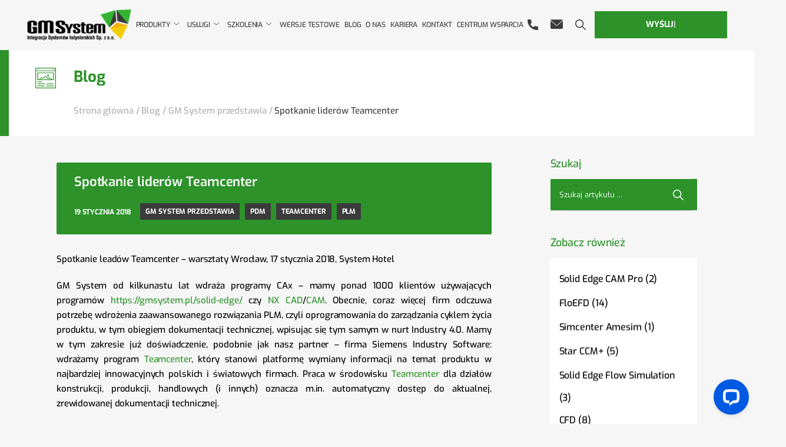

--- FILE ---
content_type: text/html; charset=UTF-8
request_url: https://gmsystem.pl/blog/spotkanie-liderow-teamcenter/
body_size: 25927
content:
<!DOCTYPE html>
<html lang="pl-PL">
<head>
	<meta charset="UTF-8">
	<meta name="viewport" content="width=device-width, initial-scale=1, shrink-to-fit=no">
	<meta http-equiv="X-UA-Compatible" content="IE=edge">

	<link rel="icon" type="image/ico" href="https://gmsystem.pl/wp-content/themes/gmsystem/includes/img/favicon.png" sizes="16x16">

	<title>Spotkanie liderów Teamcenter - Blog GMSystem</title>

	<link rel="dns-prefetch" href="https://www.googletagmanager.com/" >
	<link rel="profile" href="http://gmpg.org/xfn/11">
	<link rel="pingback" href="https://gmsystem.pl/xmlrpc.php">
	<meta name='robots' content='index, follow, max-image-preview:large, max-snippet:-1, max-video-preview:-1' />

	<!-- This site is optimized with the Yoast SEO plugin v26.7 - https://yoast.com/wordpress/plugins/seo/ -->
	<meta name="description" content="Trzy nowe programy CAE w ofercie GM System" />
	<link rel="canonical" href="https://gmsystem.pl/blog/spotkanie-liderow-teamcenter/" />
	<meta property="og:locale" content="pl_PL" />
	<meta property="og:type" content="article" />
	<meta property="og:title" content="Spotkanie liderów Teamcenter - Blog GMSystem" />
	<meta property="og:description" content="Trzy nowe programy CAE w ofercie GM System" />
	<meta property="og:url" content="https://gmsystem.pl/blog/spotkanie-liderow-teamcenter/" />
	<meta property="og:site_name" content="GMSystem" />
	<meta property="article:published_time" content="2018-01-18T23:00:00+00:00" />
	<meta property="article:modified_time" content="2020-07-27T12:02:21+00:00" />
	<meta property="og:image" content="https://gmsystem.pl/wp-content/uploads/Szkolenie_01_2018_003-1.jpg" />
	<meta property="og:image:width" content="1200" />
	<meta property="og:image:height" content="800" />
	<meta property="og:image:type" content="image/jpeg" />
	<meta name="author" content="Agencja Proformat" />
	<meta name="twitter:card" content="summary_large_image" />
	<meta name="twitter:label1" content="Napisane przez" />
	<meta name="twitter:data1" content="Agencja Proformat" />
	<meta name="twitter:label2" content="Szacowany czas czytania" />
	<meta name="twitter:data2" content="2 minuty" />
	<script type="application/ld+json" class="yoast-schema-graph">{"@context":"https://schema.org","@graph":[{"@type":"Article","@id":"https://gmsystem.pl/blog/spotkanie-liderow-teamcenter/#article","isPartOf":{"@id":"https://gmsystem.pl/blog/spotkanie-liderow-teamcenter/"},"author":{"name":"Agencja Proformat","@id":"https://gmsystem.pl/#/schema/person/841880e8982b7cc1778b36776d5f9478"},"headline":"Spotkanie liderów Teamcenter","datePublished":"2018-01-18T23:00:00+00:00","dateModified":"2020-07-27T12:02:21+00:00","mainEntityOfPage":{"@id":"https://gmsystem.pl/blog/spotkanie-liderow-teamcenter/"},"wordCount":382,"commentCount":0,"image":{"@id":"https://gmsystem.pl/blog/spotkanie-liderow-teamcenter/#primaryimage"},"thumbnailUrl":"https://gmsystem.pl/wp-content/uploads/Szkolenie_01_2018_003-1.jpg","keywords":["Teamcenter","PDM","PLM"],"articleSection":["GM System przedstawia","PDM","Teamcenter","PLM"],"inLanguage":"pl-PL","potentialAction":[{"@type":"CommentAction","name":"Comment","target":["https://gmsystem.pl/blog/spotkanie-liderow-teamcenter/#respond"]}]},{"@type":"WebPage","@id":"https://gmsystem.pl/blog/spotkanie-liderow-teamcenter/","url":"https://gmsystem.pl/blog/spotkanie-liderow-teamcenter/","name":"Spotkanie liderów Teamcenter - Blog GMSystem","isPartOf":{"@id":"https://gmsystem.pl/#website"},"primaryImageOfPage":{"@id":"https://gmsystem.pl/blog/spotkanie-liderow-teamcenter/#primaryimage"},"image":{"@id":"https://gmsystem.pl/blog/spotkanie-liderow-teamcenter/#primaryimage"},"thumbnailUrl":"https://gmsystem.pl/wp-content/uploads/Szkolenie_01_2018_003-1.jpg","datePublished":"2018-01-18T23:00:00+00:00","dateModified":"2020-07-27T12:02:21+00:00","author":{"@id":"https://gmsystem.pl/#/schema/person/841880e8982b7cc1778b36776d5f9478"},"description":"Trzy nowe programy CAE w ofercie GM System","breadcrumb":{"@id":"https://gmsystem.pl/blog/spotkanie-liderow-teamcenter/#breadcrumb"},"inLanguage":"pl-PL","potentialAction":[{"@type":"ReadAction","target":["https://gmsystem.pl/blog/spotkanie-liderow-teamcenter/"]}]},{"@type":"ImageObject","inLanguage":"pl-PL","@id":"https://gmsystem.pl/blog/spotkanie-liderow-teamcenter/#primaryimage","url":"https://gmsystem.pl/wp-content/uploads/Szkolenie_01_2018_003-1.jpg","contentUrl":"https://gmsystem.pl/wp-content/uploads/Szkolenie_01_2018_003-1.jpg","width":1200,"height":800},{"@type":"BreadcrumbList","@id":"https://gmsystem.pl/blog/spotkanie-liderow-teamcenter/#breadcrumb","itemListElement":[{"@type":"ListItem","position":1,"name":"Strona główna","item":"https://gmsystem.pl/"},{"@type":"ListItem","position":2,"name":"Blog","item":"https://gmsystem.pl/blog/"},{"@type":"ListItem","position":3,"name":"GM System przedstawia","item":"https://gmsystem.pl/category/gm-system-przedstawia/"},{"@type":"ListItem","position":4,"name":"Spotkanie liderów Teamcenter"}]},{"@type":"WebSite","@id":"https://gmsystem.pl/#website","url":"https://gmsystem.pl/","name":"GMSystem","description":"NX CAD, NX CAM, Szkolenia, CAx/PLM Siemens | GMSystem z Wrocławia","potentialAction":[{"@type":"SearchAction","target":{"@type":"EntryPoint","urlTemplate":"https://gmsystem.pl/?s={search_term_string}"},"query-input":{"@type":"PropertyValueSpecification","valueRequired":true,"valueName":"search_term_string"}}],"inLanguage":"pl-PL"},{"@type":"Person","@id":"https://gmsystem.pl/#/schema/person/841880e8982b7cc1778b36776d5f9478","name":"Agencja Proformat","image":{"@type":"ImageObject","inLanguage":"pl-PL","@id":"https://gmsystem.pl/#/schema/person/image/","url":"https://secure.gravatar.com/avatar/f6a97f1399b2fd879f58c885add4929c4f89ec129d51c20fe161e80c76294fe2?s=96&d=mm&r=g","contentUrl":"https://secure.gravatar.com/avatar/f6a97f1399b2fd879f58c885add4929c4f89ec129d51c20fe161e80c76294fe2?s=96&d=mm&r=g","caption":"Agencja Proformat"}}]}</script>
	<!-- / Yoast SEO plugin. -->


<link rel='dns-prefetch' href='//wordpress.livechat.com' />
<link rel="alternate" type="application/rss+xml" title="GMSystem &raquo; Kanał z wpisami" href="https://gmsystem.pl/feed/" />
<link rel="alternate" type="application/rss+xml" title="GMSystem &raquo; Kanał z komentarzami" href="https://gmsystem.pl/comments/feed/" />
<link rel="alternate" type="application/rss+xml" title="GMSystem &raquo; Spotkanie liderów Teamcenter Kanał z komentarzami" href="https://gmsystem.pl/blog/spotkanie-liderow-teamcenter/feed/" />
<link rel="alternate" title="oEmbed (JSON)" type="application/json+oembed" href="https://gmsystem.pl/wp-json/oembed/1.0/embed?url=https%3A%2F%2Fgmsystem.pl%2Fblog%2Fspotkanie-liderow-teamcenter%2F" />
<link rel="alternate" title="oEmbed (XML)" type="text/xml+oembed" href="https://gmsystem.pl/wp-json/oembed/1.0/embed?url=https%3A%2F%2Fgmsystem.pl%2Fblog%2Fspotkanie-liderow-teamcenter%2F&#038;format=xml" />
<style id='wp-img-auto-sizes-contain-inline-css' type='text/css'>
img:is([sizes=auto i],[sizes^="auto," i]){contain-intrinsic-size:3000px 1500px}
/*# sourceURL=wp-img-auto-sizes-contain-inline-css */
</style>
<style id='wp-emoji-styles-inline-css' type='text/css'>

	img.wp-smiley, img.emoji {
		display: inline !important;
		border: none !important;
		box-shadow: none !important;
		height: 1em !important;
		width: 1em !important;
		margin: 0 0.07em !important;
		vertical-align: -0.1em !important;
		background: none !important;
		padding: 0 !important;
	}
/*# sourceURL=wp-emoji-styles-inline-css */
</style>
<style id='wp-block-library-inline-css' type='text/css'>
:root{--wp-block-synced-color:#7a00df;--wp-block-synced-color--rgb:122,0,223;--wp-bound-block-color:var(--wp-block-synced-color);--wp-editor-canvas-background:#ddd;--wp-admin-theme-color:#007cba;--wp-admin-theme-color--rgb:0,124,186;--wp-admin-theme-color-darker-10:#006ba1;--wp-admin-theme-color-darker-10--rgb:0,107,160.5;--wp-admin-theme-color-darker-20:#005a87;--wp-admin-theme-color-darker-20--rgb:0,90,135;--wp-admin-border-width-focus:2px}@media (min-resolution:192dpi){:root{--wp-admin-border-width-focus:1.5px}}.wp-element-button{cursor:pointer}:root .has-very-light-gray-background-color{background-color:#eee}:root .has-very-dark-gray-background-color{background-color:#313131}:root .has-very-light-gray-color{color:#eee}:root .has-very-dark-gray-color{color:#313131}:root .has-vivid-green-cyan-to-vivid-cyan-blue-gradient-background{background:linear-gradient(135deg,#00d084,#0693e3)}:root .has-purple-crush-gradient-background{background:linear-gradient(135deg,#34e2e4,#4721fb 50%,#ab1dfe)}:root .has-hazy-dawn-gradient-background{background:linear-gradient(135deg,#faaca8,#dad0ec)}:root .has-subdued-olive-gradient-background{background:linear-gradient(135deg,#fafae1,#67a671)}:root .has-atomic-cream-gradient-background{background:linear-gradient(135deg,#fdd79a,#004a59)}:root .has-nightshade-gradient-background{background:linear-gradient(135deg,#330968,#31cdcf)}:root .has-midnight-gradient-background{background:linear-gradient(135deg,#020381,#2874fc)}:root{--wp--preset--font-size--normal:16px;--wp--preset--font-size--huge:42px}.has-regular-font-size{font-size:1em}.has-larger-font-size{font-size:2.625em}.has-normal-font-size{font-size:var(--wp--preset--font-size--normal)}.has-huge-font-size{font-size:var(--wp--preset--font-size--huge)}.has-text-align-center{text-align:center}.has-text-align-left{text-align:left}.has-text-align-right{text-align:right}.has-fit-text{white-space:nowrap!important}#end-resizable-editor-section{display:none}.aligncenter{clear:both}.items-justified-left{justify-content:flex-start}.items-justified-center{justify-content:center}.items-justified-right{justify-content:flex-end}.items-justified-space-between{justify-content:space-between}.screen-reader-text{border:0;clip-path:inset(50%);height:1px;margin:-1px;overflow:hidden;padding:0;position:absolute;width:1px;word-wrap:normal!important}.screen-reader-text:focus{background-color:#ddd;clip-path:none;color:#444;display:block;font-size:1em;height:auto;left:5px;line-height:normal;padding:15px 23px 14px;text-decoration:none;top:5px;width:auto;z-index:100000}html :where(.has-border-color){border-style:solid}html :where([style*=border-top-color]){border-top-style:solid}html :where([style*=border-right-color]){border-right-style:solid}html :where([style*=border-bottom-color]){border-bottom-style:solid}html :where([style*=border-left-color]){border-left-style:solid}html :where([style*=border-width]){border-style:solid}html :where([style*=border-top-width]){border-top-style:solid}html :where([style*=border-right-width]){border-right-style:solid}html :where([style*=border-bottom-width]){border-bottom-style:solid}html :where([style*=border-left-width]){border-left-style:solid}html :where(img[class*=wp-image-]){height:auto;max-width:100%}:where(figure){margin:0 0 1em}html :where(.is-position-sticky){--wp-admin--admin-bar--position-offset:var(--wp-admin--admin-bar--height,0px)}@media screen and (max-width:600px){html :where(.is-position-sticky){--wp-admin--admin-bar--position-offset:0px}}

/*# sourceURL=wp-block-library-inline-css */
</style><style id='global-styles-inline-css' type='text/css'>
:root{--wp--preset--aspect-ratio--square: 1;--wp--preset--aspect-ratio--4-3: 4/3;--wp--preset--aspect-ratio--3-4: 3/4;--wp--preset--aspect-ratio--3-2: 3/2;--wp--preset--aspect-ratio--2-3: 2/3;--wp--preset--aspect-ratio--16-9: 16/9;--wp--preset--aspect-ratio--9-16: 9/16;--wp--preset--color--black: #000000;--wp--preset--color--cyan-bluish-gray: #abb8c3;--wp--preset--color--white: #ffffff;--wp--preset--color--pale-pink: #f78da7;--wp--preset--color--vivid-red: #cf2e2e;--wp--preset--color--luminous-vivid-orange: #ff6900;--wp--preset--color--luminous-vivid-amber: #fcb900;--wp--preset--color--light-green-cyan: #7bdcb5;--wp--preset--color--vivid-green-cyan: #00d084;--wp--preset--color--pale-cyan-blue: #8ed1fc;--wp--preset--color--vivid-cyan-blue: #0693e3;--wp--preset--color--vivid-purple: #9b51e0;--wp--preset--color--base: #FFFFFF;--wp--preset--color--contrast: #111111;--wp--preset--color--accent-1: #FFEE58;--wp--preset--color--accent-2: #F6CFF4;--wp--preset--color--accent-3: #503AA8;--wp--preset--color--accent-4: #686868;--wp--preset--color--accent-5: #FBFAF3;--wp--preset--color--accent-6: color-mix(in srgb, currentColor 20%, transparent);--wp--preset--gradient--vivid-cyan-blue-to-vivid-purple: linear-gradient(135deg,rgb(6,147,227) 0%,rgb(155,81,224) 100%);--wp--preset--gradient--light-green-cyan-to-vivid-green-cyan: linear-gradient(135deg,rgb(122,220,180) 0%,rgb(0,208,130) 100%);--wp--preset--gradient--luminous-vivid-amber-to-luminous-vivid-orange: linear-gradient(135deg,rgb(252,185,0) 0%,rgb(255,105,0) 100%);--wp--preset--gradient--luminous-vivid-orange-to-vivid-red: linear-gradient(135deg,rgb(255,105,0) 0%,rgb(207,46,46) 100%);--wp--preset--gradient--very-light-gray-to-cyan-bluish-gray: linear-gradient(135deg,rgb(238,238,238) 0%,rgb(169,184,195) 100%);--wp--preset--gradient--cool-to-warm-spectrum: linear-gradient(135deg,rgb(74,234,220) 0%,rgb(151,120,209) 20%,rgb(207,42,186) 40%,rgb(238,44,130) 60%,rgb(251,105,98) 80%,rgb(254,248,76) 100%);--wp--preset--gradient--blush-light-purple: linear-gradient(135deg,rgb(255,206,236) 0%,rgb(152,150,240) 100%);--wp--preset--gradient--blush-bordeaux: linear-gradient(135deg,rgb(254,205,165) 0%,rgb(254,45,45) 50%,rgb(107,0,62) 100%);--wp--preset--gradient--luminous-dusk: linear-gradient(135deg,rgb(255,203,112) 0%,rgb(199,81,192) 50%,rgb(65,88,208) 100%);--wp--preset--gradient--pale-ocean: linear-gradient(135deg,rgb(255,245,203) 0%,rgb(182,227,212) 50%,rgb(51,167,181) 100%);--wp--preset--gradient--electric-grass: linear-gradient(135deg,rgb(202,248,128) 0%,rgb(113,206,126) 100%);--wp--preset--gradient--midnight: linear-gradient(135deg,rgb(2,3,129) 0%,rgb(40,116,252) 100%);--wp--preset--gradient--blue-to-green: linear-gradient(135deg, #0073aa 0%, #46b450 100%);--wp--preset--gradient--gray: linear-gradient(135deg, #e0e0e0 0%, #c0c0c0 100%);--wp--preset--font-size--small: 0.875rem;--wp--preset--font-size--medium: clamp(1rem, 1rem + ((1vw - 0.2rem) * 0.196), 1.125rem);--wp--preset--font-size--large: clamp(1.125rem, 1.125rem + ((1vw - 0.2rem) * 0.392), 1.375rem);--wp--preset--font-size--x-large: clamp(1.75rem, 1.75rem + ((1vw - 0.2rem) * 0.392), 2rem);--wp--preset--font-size--xx-large: clamp(2.15rem, 2.15rem + ((1vw - 0.2rem) * 1.333), 3rem);--wp--preset--font-family--manrope: Manrope, sans-serif;--wp--preset--font-family--fira-code: "Fira Code", monospace;--wp--preset--spacing--20: 10px;--wp--preset--spacing--30: 20px;--wp--preset--spacing--40: 30px;--wp--preset--spacing--50: clamp(30px, 5vw, 50px);--wp--preset--spacing--60: clamp(30px, 7vw, 70px);--wp--preset--spacing--70: clamp(50px, 7vw, 90px);--wp--preset--spacing--80: clamp(70px, 10vw, 140px);--wp--preset--shadow--natural: 6px 6px 9px rgba(0, 0, 0, 0.2);--wp--preset--shadow--deep: 12px 12px 50px rgba(0, 0, 0, 0.4);--wp--preset--shadow--sharp: 6px 6px 0px rgba(0, 0, 0, 0.2);--wp--preset--shadow--outlined: 6px 6px 0px -3px rgb(255, 255, 255), 6px 6px rgb(0, 0, 0);--wp--preset--shadow--crisp: 6px 6px 0px rgb(0, 0, 0);}:root { --wp--style--global--content-size: 645px;--wp--style--global--wide-size: 1340px; }:where(body) { margin: 0; }.wp-site-blocks { padding-top: var(--wp--style--root--padding-top); padding-bottom: var(--wp--style--root--padding-bottom); }.has-global-padding { padding-right: var(--wp--style--root--padding-right); padding-left: var(--wp--style--root--padding-left); }.has-global-padding > .alignfull { margin-right: calc(var(--wp--style--root--padding-right) * -1); margin-left: calc(var(--wp--style--root--padding-left) * -1); }.has-global-padding :where(:not(.alignfull.is-layout-flow) > .has-global-padding:not(.wp-block-block, .alignfull)) { padding-right: 0; padding-left: 0; }.has-global-padding :where(:not(.alignfull.is-layout-flow) > .has-global-padding:not(.wp-block-block, .alignfull)) > .alignfull { margin-left: 0; margin-right: 0; }.wp-site-blocks > .alignleft { float: left; margin-right: 2em; }.wp-site-blocks > .alignright { float: right; margin-left: 2em; }.wp-site-blocks > .aligncenter { justify-content: center; margin-left: auto; margin-right: auto; }:where(.wp-site-blocks) > * { margin-block-start: 1.2rem; margin-block-end: 0; }:where(.wp-site-blocks) > :first-child { margin-block-start: 0; }:where(.wp-site-blocks) > :last-child { margin-block-end: 0; }:root { --wp--style--block-gap: 1.2rem; }:root :where(.is-layout-flow) > :first-child{margin-block-start: 0;}:root :where(.is-layout-flow) > :last-child{margin-block-end: 0;}:root :where(.is-layout-flow) > *{margin-block-start: 1.2rem;margin-block-end: 0;}:root :where(.is-layout-constrained) > :first-child{margin-block-start: 0;}:root :where(.is-layout-constrained) > :last-child{margin-block-end: 0;}:root :where(.is-layout-constrained) > *{margin-block-start: 1.2rem;margin-block-end: 0;}:root :where(.is-layout-flex){gap: 1.2rem;}:root :where(.is-layout-grid){gap: 1.2rem;}.is-layout-flow > .alignleft{float: left;margin-inline-start: 0;margin-inline-end: 2em;}.is-layout-flow > .alignright{float: right;margin-inline-start: 2em;margin-inline-end: 0;}.is-layout-flow > .aligncenter{margin-left: auto !important;margin-right: auto !important;}.is-layout-constrained > .alignleft{float: left;margin-inline-start: 0;margin-inline-end: 2em;}.is-layout-constrained > .alignright{float: right;margin-inline-start: 2em;margin-inline-end: 0;}.is-layout-constrained > .aligncenter{margin-left: auto !important;margin-right: auto !important;}.is-layout-constrained > :where(:not(.alignleft):not(.alignright):not(.alignfull)){max-width: var(--wp--style--global--content-size);margin-left: auto !important;margin-right: auto !important;}.is-layout-constrained > .alignwide{max-width: var(--wp--style--global--wide-size);}body .is-layout-flex{display: flex;}.is-layout-flex{flex-wrap: wrap;align-items: center;}.is-layout-flex > :is(*, div){margin: 0;}body .is-layout-grid{display: grid;}.is-layout-grid > :is(*, div){margin: 0;}body{background-color: var(--wp--preset--color--base);color: var(--wp--preset--color--contrast);font-family: var(--wp--preset--font-family--manrope);font-size: var(--wp--preset--font-size--large);font-weight: 300;letter-spacing: -0.1px;line-height: 1.4;--wp--style--root--padding-top: 0px;--wp--style--root--padding-right: var(--wp--preset--spacing--50);--wp--style--root--padding-bottom: 0px;--wp--style--root--padding-left: var(--wp--preset--spacing--50);}a:where(:not(.wp-element-button)){color: currentColor;text-decoration: underline;}:root :where(a:where(:not(.wp-element-button)):hover){text-decoration: none;}h1, h2, h3, h4, h5, h6{font-weight: 400;letter-spacing: -0.1px;line-height: 1.125;}h1{font-size: var(--wp--preset--font-size--xx-large);}h2{font-size: var(--wp--preset--font-size--x-large);}h3{font-size: var(--wp--preset--font-size--large);}h4{font-size: var(--wp--preset--font-size--medium);}h5{font-size: var(--wp--preset--font-size--small);letter-spacing: 0.5px;}h6{font-size: var(--wp--preset--font-size--small);font-weight: 700;letter-spacing: 1.4px;text-transform: uppercase;}:root :where(.wp-element-button, .wp-block-button__link){background-color: var(--wp--preset--color--contrast);border-width: 0;color: var(--wp--preset--color--base);font-family: inherit;font-size: var(--wp--preset--font-size--medium);font-style: inherit;font-weight: inherit;letter-spacing: inherit;line-height: inherit;padding-top: 1rem;padding-right: 2.25rem;padding-bottom: 1rem;padding-left: 2.25rem;text-decoration: none;text-transform: inherit;}:root :where(.wp-element-button:hover, .wp-block-button__link:hover){background-color: color-mix(in srgb, var(--wp--preset--color--contrast) 85%, transparent);border-color: transparent;color: var(--wp--preset--color--base);}:root :where(.wp-element-button:focus, .wp-block-button__link:focus){outline-color: var(--wp--preset--color--accent-4);outline-offset: 2px;}:root :where(.wp-element-caption, .wp-block-audio figcaption, .wp-block-embed figcaption, .wp-block-gallery figcaption, .wp-block-image figcaption, .wp-block-table figcaption, .wp-block-video figcaption){font-size: var(--wp--preset--font-size--small);line-height: 1.4;}.has-black-color{color: var(--wp--preset--color--black) !important;}.has-cyan-bluish-gray-color{color: var(--wp--preset--color--cyan-bluish-gray) !important;}.has-white-color{color: var(--wp--preset--color--white) !important;}.has-pale-pink-color{color: var(--wp--preset--color--pale-pink) !important;}.has-vivid-red-color{color: var(--wp--preset--color--vivid-red) !important;}.has-luminous-vivid-orange-color{color: var(--wp--preset--color--luminous-vivid-orange) !important;}.has-luminous-vivid-amber-color{color: var(--wp--preset--color--luminous-vivid-amber) !important;}.has-light-green-cyan-color{color: var(--wp--preset--color--light-green-cyan) !important;}.has-vivid-green-cyan-color{color: var(--wp--preset--color--vivid-green-cyan) !important;}.has-pale-cyan-blue-color{color: var(--wp--preset--color--pale-cyan-blue) !important;}.has-vivid-cyan-blue-color{color: var(--wp--preset--color--vivid-cyan-blue) !important;}.has-vivid-purple-color{color: var(--wp--preset--color--vivid-purple) !important;}.has-base-color{color: var(--wp--preset--color--base) !important;}.has-contrast-color{color: var(--wp--preset--color--contrast) !important;}.has-accent-1-color{color: var(--wp--preset--color--accent-1) !important;}.has-accent-2-color{color: var(--wp--preset--color--accent-2) !important;}.has-accent-3-color{color: var(--wp--preset--color--accent-3) !important;}.has-accent-4-color{color: var(--wp--preset--color--accent-4) !important;}.has-accent-5-color{color: var(--wp--preset--color--accent-5) !important;}.has-accent-6-color{color: var(--wp--preset--color--accent-6) !important;}.has-black-background-color{background-color: var(--wp--preset--color--black) !important;}.has-cyan-bluish-gray-background-color{background-color: var(--wp--preset--color--cyan-bluish-gray) !important;}.has-white-background-color{background-color: var(--wp--preset--color--white) !important;}.has-pale-pink-background-color{background-color: var(--wp--preset--color--pale-pink) !important;}.has-vivid-red-background-color{background-color: var(--wp--preset--color--vivid-red) !important;}.has-luminous-vivid-orange-background-color{background-color: var(--wp--preset--color--luminous-vivid-orange) !important;}.has-luminous-vivid-amber-background-color{background-color: var(--wp--preset--color--luminous-vivid-amber) !important;}.has-light-green-cyan-background-color{background-color: var(--wp--preset--color--light-green-cyan) !important;}.has-vivid-green-cyan-background-color{background-color: var(--wp--preset--color--vivid-green-cyan) !important;}.has-pale-cyan-blue-background-color{background-color: var(--wp--preset--color--pale-cyan-blue) !important;}.has-vivid-cyan-blue-background-color{background-color: var(--wp--preset--color--vivid-cyan-blue) !important;}.has-vivid-purple-background-color{background-color: var(--wp--preset--color--vivid-purple) !important;}.has-base-background-color{background-color: var(--wp--preset--color--base) !important;}.has-contrast-background-color{background-color: var(--wp--preset--color--contrast) !important;}.has-accent-1-background-color{background-color: var(--wp--preset--color--accent-1) !important;}.has-accent-2-background-color{background-color: var(--wp--preset--color--accent-2) !important;}.has-accent-3-background-color{background-color: var(--wp--preset--color--accent-3) !important;}.has-accent-4-background-color{background-color: var(--wp--preset--color--accent-4) !important;}.has-accent-5-background-color{background-color: var(--wp--preset--color--accent-5) !important;}.has-accent-6-background-color{background-color: var(--wp--preset--color--accent-6) !important;}.has-black-border-color{border-color: var(--wp--preset--color--black) !important;}.has-cyan-bluish-gray-border-color{border-color: var(--wp--preset--color--cyan-bluish-gray) !important;}.has-white-border-color{border-color: var(--wp--preset--color--white) !important;}.has-pale-pink-border-color{border-color: var(--wp--preset--color--pale-pink) !important;}.has-vivid-red-border-color{border-color: var(--wp--preset--color--vivid-red) !important;}.has-luminous-vivid-orange-border-color{border-color: var(--wp--preset--color--luminous-vivid-orange) !important;}.has-luminous-vivid-amber-border-color{border-color: var(--wp--preset--color--luminous-vivid-amber) !important;}.has-light-green-cyan-border-color{border-color: var(--wp--preset--color--light-green-cyan) !important;}.has-vivid-green-cyan-border-color{border-color: var(--wp--preset--color--vivid-green-cyan) !important;}.has-pale-cyan-blue-border-color{border-color: var(--wp--preset--color--pale-cyan-blue) !important;}.has-vivid-cyan-blue-border-color{border-color: var(--wp--preset--color--vivid-cyan-blue) !important;}.has-vivid-purple-border-color{border-color: var(--wp--preset--color--vivid-purple) !important;}.has-base-border-color{border-color: var(--wp--preset--color--base) !important;}.has-contrast-border-color{border-color: var(--wp--preset--color--contrast) !important;}.has-accent-1-border-color{border-color: var(--wp--preset--color--accent-1) !important;}.has-accent-2-border-color{border-color: var(--wp--preset--color--accent-2) !important;}.has-accent-3-border-color{border-color: var(--wp--preset--color--accent-3) !important;}.has-accent-4-border-color{border-color: var(--wp--preset--color--accent-4) !important;}.has-accent-5-border-color{border-color: var(--wp--preset--color--accent-5) !important;}.has-accent-6-border-color{border-color: var(--wp--preset--color--accent-6) !important;}.has-vivid-cyan-blue-to-vivid-purple-gradient-background{background: var(--wp--preset--gradient--vivid-cyan-blue-to-vivid-purple) !important;}.has-light-green-cyan-to-vivid-green-cyan-gradient-background{background: var(--wp--preset--gradient--light-green-cyan-to-vivid-green-cyan) !important;}.has-luminous-vivid-amber-to-luminous-vivid-orange-gradient-background{background: var(--wp--preset--gradient--luminous-vivid-amber-to-luminous-vivid-orange) !important;}.has-luminous-vivid-orange-to-vivid-red-gradient-background{background: var(--wp--preset--gradient--luminous-vivid-orange-to-vivid-red) !important;}.has-very-light-gray-to-cyan-bluish-gray-gradient-background{background: var(--wp--preset--gradient--very-light-gray-to-cyan-bluish-gray) !important;}.has-cool-to-warm-spectrum-gradient-background{background: var(--wp--preset--gradient--cool-to-warm-spectrum) !important;}.has-blush-light-purple-gradient-background{background: var(--wp--preset--gradient--blush-light-purple) !important;}.has-blush-bordeaux-gradient-background{background: var(--wp--preset--gradient--blush-bordeaux) !important;}.has-luminous-dusk-gradient-background{background: var(--wp--preset--gradient--luminous-dusk) !important;}.has-pale-ocean-gradient-background{background: var(--wp--preset--gradient--pale-ocean) !important;}.has-electric-grass-gradient-background{background: var(--wp--preset--gradient--electric-grass) !important;}.has-midnight-gradient-background{background: var(--wp--preset--gradient--midnight) !important;}.has-blue-to-green-gradient-background{background: var(--wp--preset--gradient--blue-to-green) !important;}.has-gray-gradient-background{background: var(--wp--preset--gradient--gray) !important;}.has-small-font-size{font-size: var(--wp--preset--font-size--small) !important;}.has-medium-font-size{font-size: var(--wp--preset--font-size--medium) !important;}.has-large-font-size{font-size: var(--wp--preset--font-size--large) !important;}.has-x-large-font-size{font-size: var(--wp--preset--font-size--x-large) !important;}.has-xx-large-font-size{font-size: var(--wp--preset--font-size--xx-large) !important;}.has-manrope-font-family{font-family: var(--wp--preset--font-family--manrope) !important;}.has-fira-code-font-family{font-family: var(--wp--preset--font-family--fira-code) !important;}
/*# sourceURL=global-styles-inline-css */
</style>

<link rel='stylesheet' id='wp-components-css' href='https://gmsystem.pl/wp-includes/css/dist/components/style.min.css?ver=6.9' type='text/css' media='all' />
<link rel='stylesheet' id='wp-preferences-css' href='https://gmsystem.pl/wp-includes/css/dist/preferences/style.min.css?ver=6.9' type='text/css' media='all' />
<link rel='stylesheet' id='wp-block-editor-css' href='https://gmsystem.pl/wp-includes/css/dist/block-editor/style.min.css?ver=6.9' type='text/css' media='all' />
<link rel='stylesheet' id='popup-maker-block-library-style-css' href='https://gmsystem.pl/wp-content/plugins/popup-maker/dist/packages/block-library-style.css?ver=dbea705cfafe089d65f1' type='text/css' media='all' />
<link rel='stylesheet' id='contact-form-7-css' href='https://gmsystem.pl/wp-content/plugins/contact-form-7/includes/css/styles.css?ver=6.1.4' type='text/css' media='all' />
<link rel='stylesheet' id='related-posts-by-taxonomy-css' href='https://gmsystem.pl/wp-content/plugins/related-posts-by-taxonomy/includes/assets/css/styles.css?ver=6.9' type='text/css' media='all' />
<link rel='stylesheet' id='swiper-carousel-css' href='https://gmsystem.pl/wp-content/themes/gmsystem/includes/css/swiper.min.css?ver=6.9' type='text/css' media='all' />
<link rel='stylesheet' id='ekko-lightbox-css' href='https://gmsystem.pl/wp-content/themes/gmsystem/includes/css/ekko-lightbox.min.css?ver=6.9' type='text/css' media='all' />
<link rel='stylesheet' id='animate-css' href='https://gmsystem.pl/wp-content/themes/gmsystem/includes/css/animate.css?ver=6.9' type='text/css' media='all' />
<link rel='stylesheet' id='aos-style-css' href='https://gmsystem.pl/wp-content/themes/gmsystem/includes/css/aos.css?ver=6.9' type='text/css' media='all' />
<link rel='stylesheet' id='_tk-style-less-css' href='https://gmsystem.pl/wp-content/themes/gmsystem/includes/css/styles.css?ver=6.9' type='text/css' media='all' />
<link rel='stylesheet' id='_tk-style-css' href='https://gmsystem.pl/wp-content/themes/gmsystem/style.css?ver=2.0.0' type='text/css' media='all' />
<link rel='stylesheet' id='tablepress-default-css' href='https://gmsystem.pl/wp-content/plugins/tablepress/css/build/default.css?ver=3.2.6' type='text/css' media='all' />
<link rel='stylesheet' id='jquery-ui-smoothness-css' href='https://gmsystem.pl/wp-content/plugins/contact-form-7/includes/js/jquery-ui/themes/smoothness/jquery-ui.min.css?ver=1.12.1' type='text/css' media='screen' />
<link rel='stylesheet' id='ubermenu-css' href='https://gmsystem.pl/wp-content/plugins/ubermenu/pro/assets/css/ubermenu.min.css?ver=3.6.1' type='text/css' media='all' />
<link rel='stylesheet' id='ubermenu-font-awesome-all-css' href='https://gmsystem.pl/wp-content/plugins/ubermenu/assets/fontawesome/css/all.min.css?ver=6.9' type='text/css' media='all' />
<!--n2css--><!--n2js--><script type="text/javascript" id="gr-tracking-code-js-after">
/* <![CDATA[ */
(function(m, o, n, t, e, r, _){
                  m['__GetResponseAnalyticsObject'] = e;m[e] = m[e] || function() {(m[e].q = m[e].q || []).push(arguments)};
                  r = o.createElement(n);_ = o.getElementsByTagName(n)[0];r.async = 1;r.src = t;r.setAttribute('crossorigin', 'use-credentials');_.parentNode .insertBefore(r, _);
              })(window, document, 'script', 'https://an.gr-wcon.com/script/71be0674-18e0-49f2-b3fc-a7d405c9521a/ga.js', 'GrTracking');
        
               GrTracking('setDomain', 'auto');
               GrTracking('push');
//# sourceURL=gr-tracking-code-js-after
/* ]]> */
</script>
<script type="text/javascript" src="https://gmsystem.pl/wp-includes/js/jquery/jquery.min.js?ver=3.7.1" id="jquery-core-js"></script>
<script type="text/javascript" src="https://gmsystem.pl/wp-includes/js/jquery/jquery-migrate.min.js?ver=3.4.1" id="jquery-migrate-js"></script>
<script type="text/javascript" id="text-connect-js-extra">
/* <![CDATA[ */
var textConnect = {"addons":[],"ajax_url":"https://gmsystem.pl/wp-admin/admin-ajax.php","visitor":null};
//# sourceURL=text-connect-js-extra
/* ]]> */
</script>
<script type="text/javascript" src="https://gmsystem.pl/wp-content/plugins/wp-live-chat-software-for-wordpress/includes/js/textConnect.js?ver=5.0.11" id="text-connect-js"></script>
<script type="text/javascript" src="https://gmsystem.pl/wp-includes/js/jquery/ui/core.min.js?ver=1.13.3" id="jquery-ui-core-js"></script>
<script type="text/javascript" src="https://gmsystem.pl/wp-includes/js/jquery/ui/mouse.min.js?ver=1.13.3" id="jquery-ui-mouse-js"></script>
<script type="text/javascript" src="https://gmsystem.pl/wp-includes/js/jquery/ui/slider.min.js?ver=1.13.3" id="jquery-ui-slider-js"></script>
<script type="text/javascript" src="https://gmsystem.pl/wp-content/themes/gmsystem/includes/js/jquery.ui.touch-punch.min.js?ver=6.9" id="jquery-touch-js"></script>
<link rel="https://api.w.org/" href="https://gmsystem.pl/wp-json/" /><link rel="alternate" title="JSON" type="application/json" href="https://gmsystem.pl/wp-json/wp/v2/posts/12289" /><link rel="EditURI" type="application/rsd+xml" title="RSD" href="https://gmsystem.pl/xmlrpc.php?rsd" />
<meta name="generator" content="WordPress 6.9" />
<link rel='shortlink' href='https://gmsystem.pl/?p=12289' />
<style>:root {
			--lazy-loader-animation-duration: 300ms;
		}
		  
		.lazyload {
	display: block;
}

.lazyload,
        .lazyloading {
			opacity: 0;
		}


		.lazyloaded {
			opacity: 1;
			transition: opacity 300ms;
			transition: opacity var(--lazy-loader-animation-duration);
		}</style><noscript><style>.lazyload { display: none; } .lazyload[class*="lazy-loader-background-element-"] { display: block; opacity: 1; }</style></noscript><style id="ubermenu-custom-generated-css">
/** Font Awesome 4 Compatibility **/
.fa{font-style:normal;font-variant:normal;font-weight:normal;font-family:FontAwesome;}

/** UberMenu Custom Menu Styles (Customizer) **/
/* main */
 .ubermenu.ubermenu-main:not(.ubermenu-responsive-collapse) { max-height:768px; }
 .ubermenu-main.ubermenu-transition-fade .ubermenu-item .ubermenu-submenu-drop { margin-top:0; }


/* Status: Loaded from Transient */

</style><style class='wp-fonts-local' type='text/css'>
@font-face{font-family:Manrope;font-style:normal;font-weight:200 800;font-display:fallback;src:url('https://gmsystem.pl/wp-content/themes/gmsystem/assets/fonts/manrope/Manrope-VariableFont_wght.woff2') format('woff2');}
@font-face{font-family:"Fira Code";font-style:normal;font-weight:300 700;font-display:fallback;src:url('https://gmsystem.pl/wp-content/themes/gmsystem/assets/fonts/fira-code/FiraCode-VariableFont_wght.woff2') format('woff2');}
</style>
<link rel="icon" href="https://gmsystem.pl/wp-content/uploads/cropped-favicon-32x32.png" sizes="32x32" />
<link rel="icon" href="https://gmsystem.pl/wp-content/uploads/cropped-favicon-192x192.png" sizes="192x192" />
<link rel="apple-touch-icon" href="https://gmsystem.pl/wp-content/uploads/cropped-favicon-180x180.png" />
<meta name="msapplication-TileImage" content="https://gmsystem.pl/wp-content/uploads/cropped-favicon-270x270.png" />
		<style type="text/css" id="wp-custom-css">
			.menu__short ul.ubermenu-submenu.ubermenu-submenu-id-26650.ubermenu-submenu-type-flyout.ubermenu-submenu-drop.ubermenu-submenu-align-left_edge_item {
    width: auto;
    min-width: 1px;
    left: auto !important;
    max-width: 200px;
    padding: 20px;
}
.top-infobox-container .links-box a.btn {
	font-weight: 700;
	    padding: 15px 45px;
}
.carousel-indicators {
	z-index: 2;
}
.btn-simple {
	border-radius: 0;
}

@media only screen and (max-width: 992px) {
	.row {
     margin-right: 17px;
	}
}

.single-products .download_section{
/* 	display:none; */
}

.single-products .download_section.thanksformail{
/* 	display: block!important; */
}
	
/*.black-week {
	margin: auto !important;
}
.page-title .hidden {
	display: none !important;
}*/

.contact-training {
	padding: 50px 0;
}
.contact-training h3 {
	margin-bottom: 40px !important;
}
@media all and (min-width: 1200px) and (max-width: 1399px) {
	.site-navigation .ubermenu .ubermenu-nav .ubermenu-item > a, .site-navigation .ubermenu .ubermenu-nav .ubermenu-item > span {
    padding: 15px 4px;
	}
}
@media all and (min-width: 1400px) and (max-width: 1599px) {
	.site-navigation .ubermenu .ubermenu-nav .ubermenu-item > a, .site-navigation .ubermenu .ubermenu-nav .ubermenu-item > span {
		font-size: 14px;
    padding: 15px 8px;
	}
}
@media all and (min-width: 1600px) {
	.site-navigation .ubermenu .ubermenu-nav .ubermenu-item > a, .site-navigation .ubermenu .ubermenu-nav .ubermenu-item > span {
		font-size: 14px;
    padding: 15px 8px;
	}
}
.pum-container input {
	margin-bottom: 10px;
	padding: 10px;
	line-height: 1;
}
.pum-container input[type="submit"] {
	margin-bottom: 0;
	background: #fff;
	color: #000;
	margin-top: 10px;
	padding: 10px 15px;
	font-size: 12px;
}
.pum-container input[type="checkbox"] {
	float: left;
}
.pum-container .wpcf7-list-item {
	text-align: left;
	font-size: 12px;
}
.pum-container .wpcf7-list-item-label {
	float: left;
		width: 88%;
	margin-left: 10px;
}
.pum-container .wpcf7-list-item-label a {
	color: #fff;
}
.pum-container .acceptance-box--green {
	margin: 0;
}
.pum-container form span.wpcf7-not-valid-tip {
	margin: -5px 0 10px 0;
}
@media only screen and (max-width: 992px) {
    .row {
        margin-right: -15px;
    }
}

.single-post .entry-content .wpcf7.js {
	    border: 3px solid #2c9229;
    padding: 15px;
    margin-bottom: 15px;
    border-radius: 5px;
}		</style>
			<!-- Google Tag Manager for WordPress by gtm4wp.com -->

<script>//<![CDATA[
(function(w,d,s,l,i){w[l]=w[l]||[];w[l].push({'gtm.start':
new Date().getTime(),event:'gtm.js'});var f=d.getElementsByTagName(s)[0],
j=d.createElement(s),dl=l!='dataLayer'?'&l='+l:'';j.async=true;j.src=
'//www.googletagmanager.com/gtm.'+'js?id='+i+dl;f.parentNode.insertBefore(j,f);
})(window,document,'script','dataLayer','GTM-5GB7JPD');//]]>
</script><script>//<![CDATA[
var google_tag_params = {"pagePostType":"frontpage","pagePostType2":"single-page","pagePostAuthor":"GMSystem"};
	var dataLayer_content = {"pagePostType":"frontpage","pagePostType2":"single-page","pagePostAuthor":"GMSystem","google_tag_params":window.google_tag_params};
	dataLayer.push( dataLayer_content );//]]>
</script>
<!-- End Google Tag Manager -->
	</head>

<body class="wp-singular post-template-default single single-post postid-12289 single-format-standard wp-embed-responsive wp-theme-gmsystem footer_normal fixed-0 adminbar-0  group-blog">

<!-- <div id="fb-root"></div>
<script>(function(d, s, id) {
  var js, fjs = d.getElementsByTagName(s)[0];
  if (d.getElementById(id)) return;
  js = d.createElement(s); js.id = id;
  js.src = "//connect.facebook.net/pl_PL/sdk.js#xfbml=1&version=v2.9";
  fjs.parentNode.insertBefore(js, fjs);
}(document, 'script', 'facebook-jssdk'));</script> -->




<nav id="navbar" class="site-navigation transition light">
			
	<div class="menu-box transition menu-box-normal">
		<div class="container-fluid">
			<div class="row navbar">
				<div class="navbar-header">
					<a class="navbar-brand" href="https://gmsystem.pl/" rel="home" title="GMSystem">
													<img class="lazy" src="https://gmsystem.pl/wp-content/themes/gmsystem/includes/img/logo.png" alt="GMSystem">

																		</a>
				</div>
				
				
					<div class="top-infobox">
						
						<div class="top-infobox-menu">
							
<!-- UberMenu [Configuration:main] [Theme Loc:primary] [Integration:auto] -->
<a class="ubermenu-responsive-toggle ubermenu-responsive-toggle-main ubermenu-skin-none ubermenu-loc-primary ubermenu-responsive-toggle-content-align-left ubermenu-responsive-toggle-align-full " tabindex="0" data-ubermenu-target="ubermenu-main-14-primary-2"><i class="fas fa-bars" ></i>Menu</a><nav id="ubermenu-main-14-primary-2" class="ubermenu ubermenu-nojs ubermenu-main ubermenu-menu-14 ubermenu-loc-primary ubermenu-responsive ubermenu-responsive-default ubermenu-responsive-collapse ubermenu-horizontal ubermenu-transition-shift ubermenu-trigger-hover_intent ubermenu-skin-none  ubermenu-bar-align-full ubermenu-items-align-auto ubermenu-bound ubermenu-disable-submenu-scroll ubermenu-sub-indicators ubermenu-retractors-responsive ubermenu-submenu-indicator-closes"><ul id="ubermenu-nav-main-14-primary" class="ubermenu-nav" data-title="Menu główne"><li id="menu-item-17982" class="ubermenu-item ubermenu-item-type-custom ubermenu-item-object-custom ubermenu-item-has-children ubermenu-item-17982 ubermenu-item-level-0 ubermenu-column ubermenu-column-auto ubermenu-has-submenu-drop ubermenu-has-submenu-mega" ><a class="ubermenu-target ubermenu-item-layout-default ubermenu-item-layout-text_only" href="https://gmsystem.pl/produkty/" tabindex="0" data-ps2id-api="true"><span class="ubermenu-target-title ubermenu-target-text">Produkty</span><i class='ubermenu-sub-indicator fas fa-angle-down'></i></a><ul  class="ubermenu-submenu ubermenu-submenu-id-17982 ubermenu-submenu-type-auto ubermenu-submenu-type-mega ubermenu-submenu-drop ubermenu-submenu-align-full_width"  ><!-- begin Tabs: [Tabs] 1383 --><li id="menu-item-1383" class="ubermenu-item ubermenu-tabs ubermenu-item-1383 ubermenu-item-level-1 ubermenu-column ubermenu-column-full ubermenu-tab-layout-left ubermenu-tabs-show-default ubermenu-tabs-show-current"><ul  class="ubermenu-tabs-group ubermenu-column ubermenu-column-2-3 ubermenu-submenu ubermenu-submenu-id-1383 ubermenu-submenu-type-auto ubermenu-submenu-type-tabs-group"  ><li id="menu-item-1365" class="ubermenu-tab ubermenu-item ubermenu-item-type-post_type ubermenu-item-object-products ubermenu-item-has-children ubermenu-item-1365 ubermenu-item-auto ubermenu-column ubermenu-column-1-2 ubermenu-has-submenu-drop" data-ubermenu-trigger="mouseover" ><a class="ubermenu-target ubermenu-item-layout-default ubermenu-item-layout-text_only ubermenu-noindicator" href="https://gmsystem.pl/nx-cad/" data-ps2id-api="true"><span class="ubermenu-target-title ubermenu-target-text">NX CAD</span></a><ul  class="ubermenu-tab-content-panel ubermenu-column ubermenu-column-1-3 ubermenu-submenu ubermenu-submenu-id-1365 ubermenu-submenu-type-tab-content-panel"  ><li id="menu-item-18634" class="ubermenu-item ubermenu-item-type-post_type ubermenu-item-object-products ubermenu-item-18634 ubermenu-item-auto ubermenu-item-header ubermenu-item-level-3 ubermenu-column ubermenu-column-auto" ><a class="ubermenu-target ubermenu-target-with-image ubermenu-item-layout-image_only" href="https://gmsystem.pl/nx-cad/" data-ps2id-api="true"><img class="ubermenu-image ubermenu-image-size-medium" src="https://gmsystem.pl/wp-content/uploads/NXCAD1-300x179.png" srcset="https://gmsystem.pl/wp-content/uploads/NXCAD1-300x179.png 300w, https://gmsystem.pl/wp-content/uploads/NXCAD1.png 760w" sizes="(max-width: 300px) 100vw, 300px" width="300" height="179" alt="nx siemens cena - GMSystem"  /></a></li></ul></li><li id="menu-item-18640" class="ubermenu-tab ubermenu-item ubermenu-item-type-post_type ubermenu-item-object-products ubermenu-item-has-children ubermenu-item-18640 ubermenu-item-auto ubermenu-column ubermenu-column-1-2 ubermenu-has-submenu-drop" data-ubermenu-trigger="mouseover" ><a class="ubermenu-target ubermenu-item-layout-default ubermenu-item-layout-text_only ubermenu-noindicator" href="https://gmsystem.pl/solid-edge/" data-ps2id-api="true"><span class="ubermenu-target-title ubermenu-target-text">Solid Edge</span></a><ul  class="ubermenu-tab-content-panel ubermenu-column ubermenu-column-1-3 ubermenu-submenu ubermenu-submenu-id-18640 ubermenu-submenu-type-tab-content-panel"  ><li id="menu-item-18641" class="ubermenu-item ubermenu-item-type-post_type ubermenu-item-object-products ubermenu-item-18641 ubermenu-item-auto ubermenu-item-header ubermenu-item-level-3 ubermenu-column ubermenu-column-auto" ><a class="ubermenu-target ubermenu-target-with-image ubermenu-item-layout-image_only" href="https://gmsystem.pl/solid-edge/" data-ps2id-api="true"><img class="ubermenu-image ubermenu-image-size-medium" src="https://gmsystem.pl/wp-content/uploads/00_solid_edge-300x179.png" srcset="https://gmsystem.pl/wp-content/uploads/00_solid_edge-300x179.png 300w, https://gmsystem.pl/wp-content/uploads/00_solid_edge.png 760w" sizes="(max-width: 300px) 100vw, 300px" width="300" height="179" alt="SolidEdge funkcjonalności"  /></a></li></ul></li><li id="menu-item-18638" class="ubermenu-tab ubermenu-item ubermenu-item-type-post_type ubermenu-item-object-products ubermenu-item-has-children ubermenu-item-18638 ubermenu-item-auto ubermenu-column ubermenu-column-1-2 ubermenu-has-submenu-drop" data-ubermenu-trigger="mouseover" ><a class="ubermenu-target ubermenu-item-layout-default ubermenu-item-layout-text_only ubermenu-noindicator" href="https://gmsystem.pl/nx-cam/" data-ps2id-api="true"><span class="ubermenu-target-title ubermenu-target-text">NX CAM</span></a><ul  class="ubermenu-tab-content-panel ubermenu-column ubermenu-column-1-3 ubermenu-submenu ubermenu-submenu-id-18638 ubermenu-submenu-type-tab-content-panel"  ><li id="menu-item-18639" class="ubermenu-item ubermenu-item-type-post_type ubermenu-item-object-products ubermenu-item-18639 ubermenu-item-auto ubermenu-item-header ubermenu-item-level-3 ubermenu-column ubermenu-column-auto" ><a class="ubermenu-target ubermenu-target-with-image ubermenu-item-layout-image_only" href="https://gmsystem.pl/nx-cam/" data-ps2id-api="true"><img class="ubermenu-image ubermenu-image-size-medium" src="" alt=""  /></a></li></ul></li><li id="menu-item-18643" class="ubermenu-tab ubermenu-item ubermenu-item-type-post_type ubermenu-item-object-products ubermenu-item-has-children ubermenu-item-18643 ubermenu-item-auto ubermenu-column ubermenu-column-1-2 ubermenu-has-submenu-drop" data-ubermenu-trigger="mouseover" ><a class="ubermenu-target ubermenu-item-layout-default ubermenu-item-layout-text_only ubermenu-noindicator" href="https://gmsystem.pl/solid-edge-2d-nesting/" data-ps2id-api="true"><span class="ubermenu-target-title ubermenu-target-text">Solid Edge 2D Nesting</span></a><ul  class="ubermenu-tab-content-panel ubermenu-column ubermenu-column-1-3 ubermenu-submenu ubermenu-submenu-id-18643 ubermenu-submenu-type-tab-content-panel"  ><li id="menu-item-18644" class="ubermenu-item ubermenu-item-type-post_type ubermenu-item-object-products ubermenu-item-18644 ubermenu-item-auto ubermenu-item-header ubermenu-item-level-3 ubermenu-column ubermenu-column-auto" ><a class="ubermenu-target ubermenu-target-with-image ubermenu-item-layout-image_only" href="https://gmsystem.pl/solid-edge-2d-nesting/" data-ps2id-api="true"><img class="ubermenu-image ubermenu-image-size-medium" src="https://gmsystem.pl/wp-content/uploads/nesting2d-1-300x179.png" srcset="https://gmsystem.pl/wp-content/uploads/nesting2d-1-300x179.png 300w, https://gmsystem.pl/wp-content/uploads/nesting2d-1.png 760w" sizes="(max-width: 300px) 100vw, 300px" width="300" height="179" alt="program nesting 2d"  /></a></li></ul></li><li id="menu-item-18849" class="ubermenu-tab ubermenu-item ubermenu-item-type-custom ubermenu-item-object-custom ubermenu-item-has-children ubermenu-item-18849 ubermenu-item-auto ubermenu-column ubermenu-column-1-2 ubermenu-has-submenu-drop" data-ubermenu-trigger="mouseover" ><a class="ubermenu-target ubermenu-item-layout-default ubermenu-item-layout-text_only ubermenu-noindicator" href="https://gmsystem.pl/nx-cam/#programowanie-robot-w" data-ps2id-api="true"><span class="ubermenu-target-title ubermenu-target-text">NX CAM Robotics</span></a><ul  class="ubermenu-tab-content-panel ubermenu-column ubermenu-column-1-3 ubermenu-submenu ubermenu-submenu-id-18849 ubermenu-submenu-type-tab-content-panel"  ><li id="menu-item-18850" class="ubermenu-item ubermenu-item-type-custom ubermenu-item-object-custom ubermenu-item-18850 ubermenu-item-auto ubermenu-item-header ubermenu-item-level-3 ubermenu-column ubermenu-column-auto" ><a class="ubermenu-target ubermenu-target-with-image ubermenu-item-layout-image_only" href="https://gmsystem.pl/nx-cam/#programowanie-robot-w" data-ps2id-api="true"><img class="ubermenu-image ubermenu-image-size-medium" src="https://gmsystem.pl/wp-content/uploads/10-15-300x179.png" srcset="https://gmsystem.pl/wp-content/uploads/10-15-300x179.png 300w, https://gmsystem.pl/wp-content/uploads/10-15.png 760w" sizes="(max-width: 300px) 100vw, 300px" width="300" height="179" alt="siemens nx cam - programowanie robotów"  /></a></li></ul></li><li id="menu-item-18647" class="ubermenu-tab ubermenu-item ubermenu-item-type-post_type ubermenu-item-object-products ubermenu-item-has-children ubermenu-item-18647 ubermenu-item-auto ubermenu-column ubermenu-column-1-2 ubermenu-has-submenu-drop" data-ubermenu-trigger="mouseover" ><a class="ubermenu-target ubermenu-item-layout-default ubermenu-item-layout-text_only ubermenu-noindicator" href="https://gmsystem.pl/pdm-solid-edge/" data-ps2id-api="true"><span class="ubermenu-target-title ubermenu-target-text">Solid Edge PDM</span></a><ul  class="ubermenu-tab-content-panel ubermenu-column ubermenu-column-1-3 ubermenu-submenu ubermenu-submenu-id-18647 ubermenu-submenu-type-tab-content-panel"  ><li id="menu-item-18648" class="ubermenu-item ubermenu-item-type-post_type ubermenu-item-object-products ubermenu-item-18648 ubermenu-item-auto ubermenu-item-header ubermenu-item-level-3 ubermenu-column ubermenu-column-auto" ><a class="ubermenu-target ubermenu-target-with-image ubermenu-item-layout-image_only" href="https://gmsystem.pl/pdm-solid-edge/" data-ps2id-api="true"><img class="ubermenu-image ubermenu-image-size-medium" src="https://gmsystem.pl/wp-content/uploads/solidedgepdm-opis-300x179.png" srcset="https://gmsystem.pl/wp-content/uploads/solidedgepdm-opis-300x179.png 300w, https://gmsystem.pl/wp-content/uploads/solidedgepdm-opis.png 760w" sizes="(max-width: 300px) 100vw, 300px" width="300" height="179" alt="SolidEdge PDM"  /></a></li></ul></li><li id="menu-item-18651" class="ubermenu-tab ubermenu-item ubermenu-item-type-post_type ubermenu-item-object-products ubermenu-item-has-children ubermenu-item-18651 ubermenu-item-auto ubermenu-column ubermenu-column-1-2 ubermenu-has-submenu-drop" data-ubermenu-trigger="mouseover" ><a class="ubermenu-target ubermenu-item-layout-default ubermenu-item-layout-text_only ubermenu-noindicator" href="https://gmsystem.pl/simcenter-3d-nx-cae/" data-ps2id-api="true"><span class="ubermenu-target-title ubermenu-target-text">Simcenter 3D (NX CAE)</span></a><ul  class="ubermenu-tab-content-panel ubermenu-column ubermenu-column-1-3 ubermenu-submenu ubermenu-submenu-id-18651 ubermenu-submenu-type-tab-content-panel"  ><li id="menu-item-18652" class="ubermenu-item ubermenu-item-type-post_type ubermenu-item-object-products ubermenu-item-18652 ubermenu-item-auto ubermenu-item-header ubermenu-item-level-3 ubermenu-column ubermenu-column-auto" ><a class="ubermenu-target ubermenu-target-with-image ubermenu-item-layout-image_only" href="https://gmsystem.pl/simcenter-3d-nx-cae/" data-ps2id-api="true"><img class="ubermenu-image ubermenu-image-size-medium" src="https://gmsystem.pl/wp-content/uploads/simcenter3d-opis-300x179.png" srcset="https://gmsystem.pl/wp-content/uploads/simcenter3d-opis-300x179.png 300w, https://gmsystem.pl/wp-content/uploads/simcenter3d-opis.png 760w" sizes="(max-width: 300px) 100vw, 300px" width="300" height="179" alt="simcenter 3d opis"  /></a></li></ul></li><li id="menu-item-18654" class="ubermenu-tab ubermenu-item ubermenu-item-type-post_type ubermenu-item-object-products ubermenu-item-has-children ubermenu-item-18654 ubermenu-item-auto ubermenu-column ubermenu-column-1-2 ubermenu-has-submenu-drop" data-ubermenu-trigger="mouseover" ><a class="ubermenu-target ubermenu-item-layout-default ubermenu-item-layout-text_only ubermenu-noindicator" href="https://gmsystem.pl/solid-edge-technical-publications/" data-ps2id-api="true"><span class="ubermenu-target-title ubermenu-target-text">Solid Edge Technical Publications</span></a><ul  class="ubermenu-tab-content-panel ubermenu-column ubermenu-column-1-3 ubermenu-submenu ubermenu-submenu-id-18654 ubermenu-submenu-type-tab-content-panel"  ><li id="menu-item-18655" class="ubermenu-item ubermenu-item-type-post_type ubermenu-item-object-products ubermenu-item-18655 ubermenu-item-auto ubermenu-item-header ubermenu-item-level-3 ubermenu-column ubermenu-column-auto" ><a class="ubermenu-target ubermenu-target-with-image ubermenu-item-layout-image_only" href="https://gmsystem.pl/solid-edge-technical-publications/" data-ps2id-api="true"><img class="ubermenu-image ubermenu-image-size-medium" src="https://gmsystem.pl/wp-content/uploads/se_tech_pubs-opis-300x179.png" srcset="https://gmsystem.pl/wp-content/uploads/se_tech_pubs-opis-300x179.png 300w, https://gmsystem.pl/wp-content/uploads/se_tech_pubs-opis.png 760w" sizes="(max-width: 300px) 100vw, 300px" width="300" height="179" alt="se_tech_pubs-opis"  /></a></li></ul></li><li id="menu-item-18657" class="ubermenu-tab ubermenu-item ubermenu-item-type-post_type ubermenu-item-object-products ubermenu-item-has-children ubermenu-item-18657 ubermenu-item-auto ubermenu-column ubermenu-column-1-2 ubermenu-has-submenu-drop" data-ubermenu-trigger="mouseover" ><a class="ubermenu-target ubermenu-item-layout-default ubermenu-item-layout-text_only ubermenu-noindicator" href="https://gmsystem.pl/simcenter-star-ccm/" data-ps2id-api="true"><span class="ubermenu-target-title ubermenu-target-text">Simcenter STAR CCM+</span></a><ul  class="ubermenu-tab-content-panel ubermenu-column ubermenu-column-1-3 ubermenu-submenu ubermenu-submenu-id-18657 ubermenu-submenu-type-tab-content-panel"  ><li id="menu-item-18658" class="ubermenu-item ubermenu-item-type-post_type ubermenu-item-object-products ubermenu-item-18658 ubermenu-item-auto ubermenu-item-header ubermenu-item-level-3 ubermenu-column ubermenu-column-auto" ><a class="ubermenu-target ubermenu-target-with-image ubermenu-item-layout-image_only" href="https://gmsystem.pl/simcenter-star-ccm/" data-ps2id-api="true"><img class="ubermenu-image ubermenu-image-size-medium" src="https://gmsystem.pl/wp-content/uploads/simcenterstar-opis-300x179.png" srcset="https://gmsystem.pl/wp-content/uploads/simcenterstar-opis-300x179.png 300w, https://gmsystem.pl/wp-content/uploads/simcenterstar-opis.png 760w" sizes="(max-width: 300px) 100vw, 300px" width="300" height="179" alt="simcenter star ccm analizy"  /></a></li></ul></li><li id="menu-item-18864" class="ubermenu-tab ubermenu-item ubermenu-item-type-post_type ubermenu-item-object-products ubermenu-item-has-children ubermenu-item-18864 ubermenu-item-auto ubermenu-column ubermenu-column-1-2 ubermenu-has-submenu-drop" data-ubermenu-trigger="mouseover" ><a class="ubermenu-target ubermenu-item-layout-default ubermenu-item-layout-text_only ubermenu-noindicator" href="https://gmsystem.pl/star-ice/" data-ps2id-api="true"><span class="ubermenu-target-title ubermenu-target-text">STAR ICE (dawniej STAR CD)</span></a><ul  class="ubermenu-tab-content-panel ubermenu-column ubermenu-column-1-3 ubermenu-submenu ubermenu-submenu-id-18864 ubermenu-submenu-type-tab-content-panel"  ><li id="menu-item-18865" class="ubermenu-item ubermenu-item-type-post_type ubermenu-item-object-products ubermenu-item-18865 ubermenu-item-auto ubermenu-item-header ubermenu-item-level-3 ubermenu-column ubermenu-column-auto" ><a class="ubermenu-target ubermenu-target-with-image ubermenu-item-layout-image_only" href="https://gmsystem.pl/star-ice/" data-ps2id-api="true"><img class="ubermenu-image ubermenu-image-size-medium" src="https://gmsystem.pl/wp-content/uploads/Star_ICE_-random-1-300x179.png" srcset="https://gmsystem.pl/wp-content/uploads/Star_ICE_-random-1-300x179.png 300w, https://gmsystem.pl/wp-content/uploads/Star_ICE_-random-1.png 760w" sizes="(max-width: 300px) 100vw, 300px" width="300" height="179" alt="Star_ICE_-random"  /></a></li></ul></li><li id="menu-item-18666" class="ubermenu-tab ubermenu-item ubermenu-item-type-post_type ubermenu-item-object-products ubermenu-item-has-children ubermenu-item-18666 ubermenu-item-auto ubermenu-column ubermenu-column-1-2 ubermenu-has-submenu-drop" data-ubermenu-trigger="mouseover" ><a class="ubermenu-target ubermenu-item-layout-default ubermenu-item-layout-text_only ubermenu-noindicator" href="https://gmsystem.pl/quadrispace/" data-ps2id-api="true"><span class="ubermenu-target-title ubermenu-target-text">QuadriSpace</span></a><ul  class="ubermenu-tab-content-panel ubermenu-column ubermenu-column-1-3 ubermenu-submenu ubermenu-submenu-id-18666 ubermenu-submenu-type-tab-content-panel"  ><li id="menu-item-18667" class="ubermenu-item ubermenu-item-type-post_type ubermenu-item-object-products ubermenu-item-18667 ubermenu-item-auto ubermenu-item-header ubermenu-item-level-3 ubermenu-column ubermenu-column-auto" ><a class="ubermenu-target ubermenu-target-with-image ubermenu-item-layout-image_only" href="https://gmsystem.pl/quadrispace/" data-ps2id-api="true"><img class="ubermenu-image ubermenu-image-size-medium" src="https://gmsystem.pl/wp-content/uploads/quadrispace-opis-300x179.png" srcset="https://gmsystem.pl/wp-content/uploads/quadrispace-opis-300x179.png 300w, https://gmsystem.pl/wp-content/uploads/quadrispace-opis.png 760w" sizes="(max-width: 300px) 100vw, 300px" width="300" height="179" alt="quadrispace"  /></a></li></ul></li><li id="menu-item-18663" class="ubermenu-tab ubermenu-item ubermenu-item-type-post_type ubermenu-item-object-products ubermenu-item-has-children ubermenu-item-18663 ubermenu-item-auto ubermenu-column ubermenu-column-1-2 ubermenu-has-submenu-drop" data-ubermenu-trigger="mouseover" ><a class="ubermenu-target ubermenu-item-layout-default ubermenu-item-layout-text_only ubermenu-noindicator" href="https://gmsystem.pl/simcenter-floefd/" data-ps2id-api="true"><span class="ubermenu-target-title ubermenu-target-text">Simcenter FLOEFD</span></a><ul  class="ubermenu-tab-content-panel ubermenu-column ubermenu-column-1-3 ubermenu-submenu ubermenu-submenu-id-18663 ubermenu-submenu-type-tab-content-panel"  ><li id="menu-item-18664" class="ubermenu-item ubermenu-item-type-post_type ubermenu-item-object-products ubermenu-item-18664 ubermenu-item-auto ubermenu-item-header ubermenu-item-level-3 ubermenu-column ubermenu-column-auto" ><a class="ubermenu-target ubermenu-target-with-image ubermenu-item-layout-image_only" href="https://gmsystem.pl/simcenter-floefd/" data-ps2id-api="true"><img class="ubermenu-image ubermenu-image-size-medium" src="https://gmsystem.pl/wp-content/uploads/Solid-Edge-FloEFD-oferuje-300x179.png" srcset="https://gmsystem.pl/wp-content/uploads/Solid-Edge-FloEFD-oferuje-300x179.png 300w, https://gmsystem.pl/wp-content/uploads/Solid-Edge-FloEFD-oferuje.png 760w" sizes="(max-width: 300px) 100vw, 300px" width="300" height="179" alt="Solid Edge FloEFD- oferuje"  /></a></li></ul></li><li id="menu-item-18637" class="ubermenu-tab ubermenu-item ubermenu-item-type-post_type ubermenu-item-object-products ubermenu-item-has-children ubermenu-item-18637 ubermenu-item-auto ubermenu-column ubermenu-column-1-2 ubermenu-has-submenu-drop" data-ubermenu-trigger="mouseover" ><a class="ubermenu-target ubermenu-item-layout-default ubermenu-item-layout-text_only ubermenu-noindicator" href="https://gmsystem.pl/cadenas/" data-ps2id-api="true"><span class="ubermenu-target-title ubermenu-target-text">Cadenas</span></a><ul  class="ubermenu-tab-content-panel ubermenu-column ubermenu-column-1-3 ubermenu-submenu ubermenu-submenu-id-18637 ubermenu-submenu-type-tab-content-panel"  ><li id="menu-item-18636" class="ubermenu-item ubermenu-item-type-post_type ubermenu-item-object-products ubermenu-item-18636 ubermenu-item-auto ubermenu-item-header ubermenu-item-level-3 ubermenu-column ubermenu-column-auto" ><a class="ubermenu-target ubermenu-target-with-image ubermenu-item-layout-image_only" href="https://gmsystem.pl/cadenas/" data-ps2id-api="true"><img class="ubermenu-image ubermenu-image-size-medium" src="https://gmsystem.pl/wp-content/uploads/cadenas-opis-300x179.png" srcset="https://gmsystem.pl/wp-content/uploads/cadenas-opis-300x179.png 300w, https://gmsystem.pl/wp-content/uploads/cadenas-opis.png 760w" sizes="(max-width: 300px) 100vw, 300px" width="300" height="179" alt="cadenas-opis"  /></a></li></ul></li><li id="menu-item-18668" class="ubermenu-tab ubermenu-item ubermenu-item-type-post_type ubermenu-item-object-products ubermenu-item-has-children ubermenu-item-18668 ubermenu-item-auto ubermenu-column ubermenu-column-1-2 ubermenu-has-submenu-drop" data-ubermenu-trigger="mouseover" ><a class="ubermenu-target ubermenu-item-layout-default ubermenu-item-layout-text_only ubermenu-noindicator" href="https://gmsystem.pl/femap-simcenter/" data-ps2id-api="true"><span class="ubermenu-target-title ubermenu-target-text">Simcenter Femap</span></a><ul  class="ubermenu-tab-content-panel ubermenu-column ubermenu-column-1-3 ubermenu-submenu ubermenu-submenu-id-18668 ubermenu-submenu-type-tab-content-panel"  ><li id="menu-item-18669" class="ubermenu-item ubermenu-item-type-post_type ubermenu-item-object-products ubermenu-item-18669 ubermenu-item-auto ubermenu-item-header ubermenu-item-level-3 ubermenu-column ubermenu-column-auto" ><a class="ubermenu-target ubermenu-target-with-image ubermenu-item-layout-image_only" href="https://gmsystem.pl/femap-simcenter/" data-ps2id-api="true"><img class="ubermenu-image ubermenu-image-size-medium" src="https://gmsystem.pl/wp-content/uploads/femap7-300x179.png" srcset="https://gmsystem.pl/wp-content/uploads/femap7-300x179.png 300w, https://gmsystem.pl/wp-content/uploads/femap7.png 760w" sizes="(max-width: 300px) 100vw, 300px" width="300" height="179" alt="femap7"  /></a></li></ul></li><li id="menu-item-18672" class="ubermenu-tab ubermenu-item ubermenu-item-type-post_type ubermenu-item-object-products ubermenu-item-has-children ubermenu-item-18672 ubermenu-item-auto ubermenu-column ubermenu-column-1-2 ubermenu-has-submenu-drop" data-ubermenu-trigger="mouseover" ><a class="ubermenu-target ubermenu-item-layout-default ubermenu-item-layout-text_only ubermenu-noindicator" href="https://gmsystem.pl/mitcalc/" data-ps2id-api="true"><span class="ubermenu-target-title ubermenu-target-text">MITCalc</span></a><ul  class="ubermenu-tab-content-panel ubermenu-column ubermenu-column-1-3 ubermenu-submenu ubermenu-submenu-id-18672 ubermenu-submenu-type-tab-content-panel"  ><li id="menu-item-18673" class="ubermenu-item ubermenu-item-type-post_type ubermenu-item-object-products ubermenu-item-18673 ubermenu-item-auto ubermenu-item-header ubermenu-item-level-3 ubermenu-column ubermenu-column-auto" ><a class="ubermenu-target ubermenu-target-with-image ubermenu-item-layout-image_only" href="https://gmsystem.pl/mitcalc/" data-ps2id-api="true"><img class="ubermenu-image ubermenu-image-size-medium" src="https://gmsystem.pl/wp-content/uploads/mitcalc-opis-300x179.png" srcset="https://gmsystem.pl/wp-content/uploads/mitcalc-opis-300x179.png 300w, https://gmsystem.pl/wp-content/uploads/mitcalc-opis.png 760w" sizes="(max-width: 300px) 100vw, 300px" width="300" height="179" alt="mitcalc-opis"  /></a></li></ul></li><li id="menu-item-18670" class="ubermenu-tab ubermenu-item ubermenu-item-type-post_type ubermenu-item-object-products ubermenu-item-has-children ubermenu-item-18670 ubermenu-item-auto ubermenu-column ubermenu-column-1-2 ubermenu-has-submenu-drop" data-ubermenu-trigger="mouseover" ><a class="ubermenu-target ubermenu-item-layout-default ubermenu-item-layout-text_only ubermenu-noindicator" href="https://gmsystem.pl/heeds/" data-ps2id-api="true"><span class="ubermenu-target-title ubermenu-target-text">HEEDS</span></a><ul  class="ubermenu-tab-content-panel ubermenu-column ubermenu-column-1-3 ubermenu-submenu ubermenu-submenu-id-18670 ubermenu-submenu-type-tab-content-panel"  ><li id="menu-item-18671" class="ubermenu-item ubermenu-item-type-post_type ubermenu-item-object-products ubermenu-item-18671 ubermenu-item-auto ubermenu-item-header ubermenu-item-level-3 ubermenu-column ubermenu-column-auto" ><a class="ubermenu-target ubermenu-target-with-image ubermenu-item-layout-image_only" href="https://gmsystem.pl/heeds/" data-ps2id-api="true"><img class="ubermenu-image ubermenu-image-size-medium" src="https://gmsystem.pl/wp-content/uploads/Heeds-opis-300x179.png" srcset="https://gmsystem.pl/wp-content/uploads/Heeds-opis-300x179.png 300w, https://gmsystem.pl/wp-content/uploads/Heeds-opis.png 760w" sizes="(max-width: 300px) 100vw, 300px" width="300" height="179" alt="Heeds-opis"  /></a></li></ul></li><li id="menu-item-18679" class="ubermenu-tab ubermenu-item ubermenu-item-type-post_type ubermenu-item-object-products ubermenu-item-has-children ubermenu-item-18679 ubermenu-item-auto ubermenu-column ubermenu-column-1-2 ubermenu-has-submenu-drop" data-ubermenu-trigger="mouseover" ><a class="ubermenu-target ubermenu-item-layout-default ubermenu-item-layout-text_only ubermenu-noindicator" href="https://gmsystem.pl/biblioteki-normaliow/" data-ps2id-api="true"><span class="ubermenu-target-title ubermenu-target-text">Biblioteki normaliów</span></a><ul  class="ubermenu-tab-content-panel ubermenu-column ubermenu-column-1-3 ubermenu-submenu ubermenu-submenu-id-18679 ubermenu-submenu-type-tab-content-panel"  ><li id="menu-item-18680" class="ubermenu-item ubermenu-item-type-post_type ubermenu-item-object-products ubermenu-item-18680 ubermenu-item-auto ubermenu-item-header ubermenu-item-level-3 ubermenu-column ubermenu-column-auto" ><a class="ubermenu-target ubermenu-target-with-image ubermenu-item-layout-image_only" href="https://gmsystem.pl/biblioteki-normaliow/" data-ps2id-api="true"><img class="ubermenu-image ubermenu-image-size-medium" src="https://gmsystem.pl/wp-content/uploads/biblioteka-normaliow-nx-300x179.png" srcset="https://gmsystem.pl/wp-content/uploads/biblioteka-normaliow-nx-300x179.png 300w, https://gmsystem.pl/wp-content/uploads/biblioteka-normaliow-nx.png 760w" sizes="(max-width: 300px) 100vw, 300px" width="300" height="179" alt="biblioteka-normaliow-nx"  /></a></li></ul></li><li id="menu-item-18676" class="ubermenu-tab ubermenu-item ubermenu-item-type-post_type ubermenu-item-object-products ubermenu-item-has-children ubermenu-item-18676 ubermenu-item-auto ubermenu-column ubermenu-column-1-2 ubermenu-has-submenu-drop" data-ubermenu-trigger="mouseover" ><a class="ubermenu-target ubermenu-item-layout-default ubermenu-item-layout-text_only ubermenu-noindicator" href="https://gmsystem.pl/teamcenter/" data-ps2id-api="true"><span class="ubermenu-target-title ubermenu-target-text">Teamcenter</span></a><ul  class="ubermenu-tab-content-panel ubermenu-column ubermenu-column-1-3 ubermenu-submenu ubermenu-submenu-id-18676 ubermenu-submenu-type-tab-content-panel"  ><li id="menu-item-18677" class="ubermenu-item ubermenu-item-type-post_type ubermenu-item-object-products ubermenu-item-18677 ubermenu-item-auto ubermenu-item-header ubermenu-item-level-3 ubermenu-column ubermenu-column-auto" ><a class="ubermenu-target ubermenu-target-with-image ubermenu-item-layout-image_only" href="https://gmsystem.pl/teamcenter/" data-ps2id-api="true"><img class="ubermenu-image ubermenu-image-size-medium" src="https://gmsystem.pl/wp-content/uploads/teamcenter-opis-300x179.png" srcset="https://gmsystem.pl/wp-content/uploads/teamcenter-opis-300x179.png 300w, https://gmsystem.pl/wp-content/uploads/teamcenter-opis.png 760w" sizes="(max-width: 300px) 100vw, 300px" width="300" height="179" alt="teamcenter-opis"  /></a></li></ul></li></ul></li><!-- end Tabs: [Tabs] 1383 --></ul></li><li id="menu-item-17984" class="ubermenu-item ubermenu-item-type-custom ubermenu-item-object-custom ubermenu-item-has-children ubermenu-item-17984 ubermenu-item-level-0 ubermenu-column ubermenu-column-auto ubermenu-has-submenu-drop ubermenu-has-submenu-mega" ><a class="ubermenu-target ubermenu-item-layout-default ubermenu-item-layout-text_only" href="https://gmsystem.pl/uslugi/" tabindex="0" data-ps2id-api="true"><span class="ubermenu-target-title ubermenu-target-text">Usługi</span><i class='ubermenu-sub-indicator fas fa-angle-down'></i></a><ul  class="ubermenu-submenu ubermenu-submenu-id-17984 ubermenu-submenu-type-auto ubermenu-submenu-type-mega ubermenu-submenu-drop ubermenu-submenu-align-full_width"  ><!-- begin Tabs: [Tabs] 1439 --><li id="menu-item-1439" class="ubermenu-item ubermenu-tabs ubermenu-item-1439 ubermenu-item-level-1 ubermenu-column ubermenu-column-full ubermenu-tab-layout-left ubermenu-tabs-show-default ubermenu-tabs-show-current"><ul  class="ubermenu-tabs-group ubermenu-column ubermenu-column-2-3 ubermenu-submenu ubermenu-submenu-id-1439 ubermenu-submenu-type-auto ubermenu-submenu-type-tabs-group"  ><li id="menu-item-1435" class="ubermenu-tab ubermenu-item ubermenu-item-type-post_type ubermenu-item-object-services ubermenu-item-has-children ubermenu-item-1435 ubermenu-item-auto ubermenu-column ubermenu-column-full ubermenu-has-submenu-drop" data-ubermenu-trigger="mouseover" ><a class="ubermenu-target ubermenu-item-layout-default ubermenu-item-layout-text_only ubermenu-noindicator" href="https://gmsystem.pl/wdrozenia-pdm-plm/" data-ps2id-api="true"><span class="ubermenu-target-title ubermenu-target-text">Wdrożenia systemu PDM i PLM</span></a><ul  class="ubermenu-tab-content-panel ubermenu-column ubermenu-column-1-3 ubermenu-submenu ubermenu-submenu-id-1435 ubermenu-submenu-type-tab-content-panel"  ><li id="menu-item-1451" class="ubermenu-item ubermenu-item-type-post_type ubermenu-item-object-services ubermenu-item-1451 ubermenu-item-auto ubermenu-item-header ubermenu-item-level-3 ubermenu-column ubermenu-column-auto" ><a class="ubermenu-target ubermenu-target-with-image ubermenu-item-layout-image_only" href="https://gmsystem.pl/wdrozenia-pdm-plm/" data-ps2id-api="true"><img class="ubermenu-image ubermenu-image-size-medium" src="https://gmsystem.pl/wp-content/uploads/Teams-300x179.png" srcset="https://gmsystem.pl/wp-content/uploads/Teams-300x179.png 300w, https://gmsystem.pl/wp-content/uploads/Teams.png 760w" sizes="(max-width: 300px) 100vw, 300px" width="300" height="179" alt="Teams"  /></a></li></ul></li><li id="menu-item-1436" class="ubermenu-tab ubermenu-item ubermenu-item-type-post_type ubermenu-item-object-services ubermenu-item-has-children ubermenu-item-1436 ubermenu-item-auto ubermenu-column ubermenu-column-full ubermenu-has-submenu-drop" data-ubermenu-trigger="mouseover" ><a class="ubermenu-target ubermenu-item-layout-default ubermenu-item-layout-text_only ubermenu-noindicator" href="https://gmsystem.pl/analizy-obliczenia-mes-cfd/" data-ps2id-api="true"><span class="ubermenu-target-title ubermenu-target-text">Analizy i obliczenia MES/CFD</span></a><ul  class="ubermenu-tab-content-panel ubermenu-column ubermenu-column-1-3 ubermenu-submenu ubermenu-submenu-id-1436 ubermenu-submenu-type-tab-content-panel"  ><li id="menu-item-1452" class="ubermenu-item ubermenu-item-type-post_type ubermenu-item-object-services ubermenu-item-1452 ubermenu-item-auto ubermenu-item-header ubermenu-item-level-3 ubermenu-column ubermenu-column-auto" ><a class="ubermenu-target ubermenu-target-with-image ubermenu-item-layout-image_only" href="https://gmsystem.pl/analizy-obliczenia-mes-cfd/" data-ps2id-api="true"><img class="ubermenu-image ubermenu-image-size-medium" src="https://gmsystem.pl/wp-content/uploads/usługi-obliczenia-symulacje-300x179.png" srcset="https://gmsystem.pl/wp-content/uploads/usługi-obliczenia-symulacje-300x179.png 300w, https://gmsystem.pl/wp-content/uploads/usługi-obliczenia-symulacje.png 760w" sizes="(max-width: 300px) 100vw, 300px" width="300" height="179" alt="usługi-obliczenia-symulacje"  /></a></li></ul></li><li id="menu-item-1437" class="ubermenu-tab ubermenu-item ubermenu-item-type-post_type ubermenu-item-object-services ubermenu-item-has-children ubermenu-item-1437 ubermenu-item-auto ubermenu-column ubermenu-column-full ubermenu-has-submenu-drop" data-ubermenu-trigger="mouseover" ><a class="ubermenu-target ubermenu-item-layout-default ubermenu-item-layout-text_only ubermenu-noindicator" href="https://gmsystem.pl/opieka-techniczna/" data-ps2id-api="true"><span class="ubermenu-target-title ubermenu-target-text">Opieka techniczna</span></a><ul  class="ubermenu-tab-content-panel ubermenu-column ubermenu-column-1-3 ubermenu-submenu ubermenu-submenu-id-1437 ubermenu-submenu-type-tab-content-panel"  ><li id="menu-item-1453" class="ubermenu-item ubermenu-item-type-post_type ubermenu-item-object-services ubermenu-item-1453 ubermenu-item-auto ubermenu-item-header ubermenu-item-level-3 ubermenu-column ubermenu-column-auto" ><a class="ubermenu-target ubermenu-target-with-image ubermenu-item-layout-image_only" href="https://gmsystem.pl/opieka-techniczna/" data-ps2id-api="true"><img class="ubermenu-image ubermenu-image-size-medium" src="https://gmsystem.pl/wp-content/uploads/opiekatechniczna-300x179.png" srcset="https://gmsystem.pl/wp-content/uploads/opiekatechniczna-300x179.png 300w, https://gmsystem.pl/wp-content/uploads/opiekatechniczna.png 760w" sizes="(max-width: 300px) 100vw, 300px" width="300" height="179" alt="opiekatechniczna"  /></a></li></ul></li><li id="menu-item-1438" class="ubermenu-tab ubermenu-item ubermenu-item-type-post_type ubermenu-item-object-services ubermenu-item-has-children ubermenu-item-1438 ubermenu-item-auto ubermenu-column ubermenu-column-full ubermenu-has-submenu-drop" data-ubermenu-trigger="mouseover" ><a class="ubermenu-target ubermenu-item-layout-default ubermenu-item-layout-text_only ubermenu-noindicator" href="https://gmsystem.pl/postprocesory/" data-ps2id-api="true"><span class="ubermenu-target-title ubermenu-target-text">Postprocesory</span></a><ul  class="ubermenu-tab-content-panel ubermenu-column ubermenu-column-1-3 ubermenu-submenu ubermenu-submenu-id-1438 ubermenu-submenu-type-tab-content-panel"  ><li id="menu-item-1454" class="ubermenu-item ubermenu-item-type-post_type ubermenu-item-object-services ubermenu-item-1454 ubermenu-item-auto ubermenu-item-header ubermenu-item-level-3 ubermenu-column ubermenu-column-auto" ><a class="ubermenu-target ubermenu-target-with-image ubermenu-item-layout-image_only" href="https://gmsystem.pl/postprocesory/" data-ps2id-api="true"><img class="ubermenu-image ubermenu-image-size-medium" src="https://gmsystem.pl/wp-content/uploads/uslugi-postprocesory-300x179.png" srcset="https://gmsystem.pl/wp-content/uploads/uslugi-postprocesory-300x179.png 300w, https://gmsystem.pl/wp-content/uploads/uslugi-postprocesory.png 760w" sizes="(max-width: 300px) 100vw, 300px" width="300" height="179" alt="postprocesory"  /></a></li></ul></li><li id="menu-item-25792" class="ubermenu-tab ubermenu-item ubermenu-item-type-custom ubermenu-item-object-custom ubermenu-item-25792 ubermenu-item-auto ubermenu-column ubermenu-column-full" ><a class="ubermenu-target ubermenu-item-layout-default ubermenu-item-layout-text_only" href="https://gmsystem.pl/parametryzacja/" data-ps2id-api="true"><span class="ubermenu-target-title ubermenu-target-text">Parametryzacja</span></a></li></ul></li><!-- end Tabs: [Tabs] 1439 --></ul></li><li id="menu-item-1831" class="ubermenu-item ubermenu-item-type-post_type_archive ubermenu-item-object-training ubermenu-item-has-children ubermenu-item-1831 ubermenu-item-level-0 ubermenu-column ubermenu-column-auto ubermenu-has-submenu-drop ubermenu-has-submenu-mega" ><a class="ubermenu-target ubermenu-item-layout-default ubermenu-item-layout-text_only" href="https://gmsystem.pl/szkolenia/" tabindex="0" data-ps2id-api="true"><span class="ubermenu-target-title ubermenu-target-text">Szkolenia</span><i class='ubermenu-sub-indicator fas fa-angle-down'></i></a><ul  class="ubermenu-submenu ubermenu-submenu-id-1831 ubermenu-submenu-type-auto ubermenu-submenu-type-mega ubermenu-submenu-drop ubermenu-submenu-align-full_width"  ><!-- begin Tabs: [Tabs] 1440 --><li id="menu-item-1440" class="ubermenu-item ubermenu-tabs ubermenu-item-1440 ubermenu-item-level-1 ubermenu-column ubermenu-column-full ubermenu-tab-layout-left ubermenu-tabs-show-default ubermenu-tabs-show-current"><ul  class="ubermenu-tabs-group ubermenu-column ubermenu-column-2-3 ubermenu-submenu ubermenu-submenu-id-1440 ubermenu-submenu-type-auto ubermenu-submenu-type-tabs-group"  ><li id="menu-item-1445" class="ubermenu-tab ubermenu-item ubermenu-item-type-post_type ubermenu-item-object-training ubermenu-item-has-children ubermenu-item-1445 ubermenu-item-auto ubermenu-column ubermenu-column-full ubermenu-has-submenu-drop" data-ubermenu-trigger="mouseover" ><a class="ubermenu-target ubermenu-item-layout-default ubermenu-item-layout-text_only ubermenu-noindicator" href="https://gmsystem.pl/szkolenia-solid-edge/" data-ps2id-api="true"><span class="ubermenu-target-title ubermenu-target-text">Szkolenia Solid Edge</span></a><ul  class="ubermenu-tab-content-panel ubermenu-column ubermenu-column-1-3 ubermenu-submenu ubermenu-submenu-id-1445 ubermenu-submenu-type-tab-content-panel"  ><li id="menu-item-1450" class="ubermenu-item ubermenu-item-type-post_type ubermenu-item-object-training ubermenu-item-1450 ubermenu-item-auto ubermenu-item-header ubermenu-item-level-3 ubermenu-column ubermenu-column-auto" ><a class="ubermenu-target ubermenu-target-with-image ubermenu-item-layout-image_only" href="https://gmsystem.pl/szkolenia-solid-edge/" data-ps2id-api="true"><img class="ubermenu-image ubermenu-image-size-medium" src="https://gmsystem.pl/wp-content/uploads/01_synchro_UI-300x179.png" srcset="https://gmsystem.pl/wp-content/uploads/01_synchro_UI-300x179.png 300w, https://gmsystem.pl/wp-content/uploads/01_synchro_UI.png 760w" sizes="(max-width: 300px) 100vw, 300px" width="300" height="179" alt="SolidEdge technologia synchroniczna"  /></a></li></ul></li><li id="menu-item-1444" class="ubermenu-tab ubermenu-item ubermenu-item-type-post_type ubermenu-item-object-training ubermenu-item-has-children ubermenu-item-1444 ubermenu-item-auto ubermenu-column ubermenu-column-full ubermenu-has-submenu-drop" data-ubermenu-trigger="mouseover" ><a class="ubermenu-target ubermenu-item-layout-default ubermenu-item-layout-text_only ubermenu-noindicator" href="https://gmsystem.pl/szkolenia-nx-cad-cam/" data-ps2id-api="true"><span class="ubermenu-target-title ubermenu-target-text">Szkolenia NX CAD/CAM</span></a><ul  class="ubermenu-tab-content-panel ubermenu-column ubermenu-column-1-3 ubermenu-submenu ubermenu-submenu-id-1444 ubermenu-submenu-type-tab-content-panel"  ><li id="menu-item-1449" class="ubermenu-item ubermenu-item-type-post_type ubermenu-item-object-training ubermenu-item-1449 ubermenu-item-auto ubermenu-item-header ubermenu-item-level-3 ubermenu-column ubermenu-column-auto" ><a class="ubermenu-target ubermenu-target-with-image ubermenu-item-layout-image_only" href="https://gmsystem.pl/szkolenia-nx-cad-cam/" data-ps2id-api="true"><img class="ubermenu-image ubermenu-image-size-medium" src="https://gmsystem.pl/wp-content/uploads/01-25-300x179.png" srcset="https://gmsystem.pl/wp-content/uploads/01-25-300x179.png 300w, https://gmsystem.pl/wp-content/uploads/01-25.png 760w" sizes="(max-width: 300px) 100vw, 300px" width="300" height="179" alt="programy cad cam programowanie robotów"  /></a></li></ul></li><li id="menu-item-1443" class="ubermenu-tab ubermenu-item ubermenu-item-type-post_type ubermenu-item-object-training ubermenu-item-has-children ubermenu-item-1443 ubermenu-item-auto ubermenu-column ubermenu-column-full ubermenu-has-submenu-drop" data-ubermenu-trigger="mouseover" ><a class="ubermenu-target ubermenu-item-layout-default ubermenu-item-layout-text_only ubermenu-noindicator" href="https://gmsystem.pl/szkolenia-simcenter-femap-floefd/" data-ps2id-api="true"><span class="ubermenu-target-title ubermenu-target-text">Szkolenia Simcenter/Femap/FLOEFD/Star CCM+</span></a><ul  class="ubermenu-tab-content-panel ubermenu-column ubermenu-column-1-3 ubermenu-submenu ubermenu-submenu-id-1443 ubermenu-submenu-type-tab-content-panel"  ><li id="menu-item-1448" class="ubermenu-item ubermenu-item-type-post_type ubermenu-item-object-training ubermenu-item-1448 ubermenu-item-auto ubermenu-item-header ubermenu-item-level-3 ubermenu-column ubermenu-column-auto" ><a class="ubermenu-target ubermenu-target-with-image ubermenu-item-layout-image_only" href="https://gmsystem.pl/szkolenia-simcenter-femap-floefd/" data-ps2id-api="true"><img class="ubermenu-image ubermenu-image-size-medium" src="https://gmsystem.pl/wp-content/uploads/femap7-300x179.png" srcset="https://gmsystem.pl/wp-content/uploads/femap7-300x179.png 300w, https://gmsystem.pl/wp-content/uploads/femap7.png 760w" sizes="(max-width: 300px) 100vw, 300px" width="300" height="179" alt="femap7"  /></a></li></ul></li></ul></li><!-- end Tabs: [Tabs] 1440 --></ul></li><li id="menu-item-1349" class="ubermenu-item ubermenu-item-type-post_type ubermenu-item-object-page ubermenu-item-1349 ubermenu-item-level-0 ubermenu-column ubermenu-column-auto" ><a class="ubermenu-target ubermenu-item-layout-default ubermenu-item-layout-text_only" href="https://gmsystem.pl/wersje-testowe/" tabindex="0" data-ps2id-api="true"><span class="ubermenu-target-title ubermenu-target-text">Wersje testowe</span></a></li><li id="menu-item-1351" class="ubermenu-item ubermenu-item-type-post_type ubermenu-item-object-page ubermenu-current_page_parent ubermenu-item-1351 ubermenu-item-level-0 ubermenu-column ubermenu-column-auto" ><a class="ubermenu-target ubermenu-item-layout-default ubermenu-item-layout-text_only" href="https://gmsystem.pl/blog/" tabindex="0" data-ps2id-api="true"><span class="ubermenu-target-title ubermenu-target-text">Blog</span></a></li><li id="menu-item-1354" class="ubermenu-item ubermenu-item-type-post_type ubermenu-item-object-page ubermenu-item-1354 ubermenu-item-level-0 ubermenu-column ubermenu-column-auto" ><a class="ubermenu-target ubermenu-item-layout-default ubermenu-item-layout-text_only" href="https://gmsystem.pl/o-nas/" tabindex="0" data-ps2id-api="true"><span class="ubermenu-target-title ubermenu-target-text">O nas</span></a></li><li id="menu-item-24344" class="ubermenu-item ubermenu-item-type-post_type_archive ubermenu-item-object-offer ubermenu-item-24344 ubermenu-item-level-0 ubermenu-column ubermenu-column-auto" ><a class="ubermenu-target ubermenu-item-layout-default ubermenu-item-layout-text_only" href="https://gmsystem.pl/praca/" tabindex="0" data-ps2id-api="true"><span class="ubermenu-target-title ubermenu-target-text">Kariera</span></a></li><li id="menu-item-1353" class="ubermenu-item ubermenu-item-type-post_type ubermenu-item-object-page ubermenu-item-1353 ubermenu-item-level-0 ubermenu-column ubermenu-column-auto" ><a class="ubermenu-target ubermenu-item-layout-default ubermenu-item-layout-text_only" href="https://gmsystem.pl/kontakt/" tabindex="0" data-ps2id-api="true"><span class="ubermenu-target-title ubermenu-target-text">Kontakt</span></a></li><li id="menu-item-26650" class="menu__short ubermenu-item ubermenu-item-type-custom ubermenu-item-object-custom ubermenu-item-26650 ubermenu-item-level-0 ubermenu-column ubermenu-column-auto" ><a class="ubermenu-target ubermenu-item-layout-default ubermenu-item-layout-text_only" href="https://pomoc.gmsystem.pl/hc/pl" tabindex="0" data-ps2id-api="true"><span class="ubermenu-target-title ubermenu-target-text">Centrum wsparcia</span></a></li></ul></nav>
<!-- End UberMenu -->
						</div>
						
					</div>
						
					<div class="top-infobox-container">								
														<div class="contact-header">
													<div class="contact-phone contact-data">
			<a href="tel:+48717913051" class="contact-phone" onclick="gtag('event', 'telefon', {'event_category’: 'kontakt'});">
									<span class="icon icon-phone"></span>
							</a>
		</div>
					<div class="contact-email contact-data">
			<a href="mailto:web@gmsystem.pl" class="contact-mail"  onclick="gtag('event', 'email', {'event_category’: 'kontakt'});">
									<span class="icon icon-mail"></span>
							</a>
		</div>
									</div>
						
													<a class="search-btn collapsed" data-toggle="collapse" href="#collapseSearch" aria-expanded="false" aria-controls="collapseSearch"><span class="icon icon-search"></span></a>
												
												
												
													<div class="links-box">
									
	<a href="https://gmsystem.pl/kontakt/"  class="dark btn-simple btn btn-primary">
		Wyślij zapytanie	</a>
							</div>
											</div>					
					
				
				
			</div>
		</div>
	</div>

	
			<div class="collapse collapseSearch" id="collapseSearch">
			<div class="panel-body">
				<div class="container-fluid">
					<div class="row">
						<div class="col-24">
							<div class="search-box">
								<div class="container">
									<div class="row">
										<div class="col-24">
											<form class="search" method="get" class="search-form" action="https://gmsystem.pl/">
												<label>
													<input type="search" class="search-field" value="" name="s" title="Szukaj" placeholder="Wpisz szukaną frazę">
												</label>
												<button type="submit" class="search-submit" value="Search">
																											<i class="fa fa-search" aria-hidden="true"></i>
																									</button>
											</form>
										</div>
									</div>
								</div>
							</div>
						</div>
					</div>
				</div>
			</div>
		</div>
	</nav>


			<div id="banner" class="banner thumbnail-cover thumbnail-center banner-auto light" style="background-color:#ffffff;color:#2c9229;; background-position: center center;">
			<div class="banner-content">
	<div class="container-fluid">
		<div class="row">
			<div class="col-24">
									<div class="d-flex banner-with-icon">
						<div class="banner-icon" data-aos="fade" data-aos-duration="4000">
							<img src="https://gmsystem.pl/wp-content/uploads/blog.svg" alt="" />						</div>
								
				<div class="banner-content-container">
					
					<p class="banner-title">

						Blog
					</p>
					
												<div class="banner-breadcrumbs">
								
									<div class="breadcrumbs-box"><p id="breadcrumbs"><span><span><a href="https://gmsystem.pl/">Strona główna</a></span> / <span><a href="https://gmsystem.pl/blog/">Blog</a></span> / <span><a href="https://gmsystem.pl/category/gm-system-przedstawia/">GM System przedstawia</a></span> / <span class="breadcrumb_last" aria-current="page">Spotkanie liderów Teamcenter</span></span></p></div>
															</div>
						</div>
									</div>

							</div>

			</div>		</div>
	</div>
</div>
		</div>

		
	<div id="main-content" class="main-content">
		<div class="container-fluid">
			<div class="row">
				<div class="col-xl-22 offset-xl-1 col-24">
					<div class="row">
					
						<div class="col-lg-6 col-24 order-lg-2 sidebar-padder" data-aos="fade-up" data-aos-delay="50">
							<div id="search-2" class="widget widget_search"><h4 class="widgettitle">Szukaj</h4><form role="search" method="get" class="search-form" action="https://gmsystem.pl/">
	<label>
		<input type="search" class="search-field" value="" name="s" title="Szukaj" placeholder="Szukaj artykułu ...">
		<input type="hidden" name="post_type" value="post">	</label>
	<button type="submit" class="search-submit" value="Search">
					<i class="fa fa-search" aria-hidden="true"></i>
			</button>
</form>
</div><div id="categories-2" class="widget widget_categories"><h4 class="widgettitle">Zobacz również</h4>
			<ul>
					<li class="cat-item cat-item-334"><a href="https://gmsystem.pl/category/solid-edge-cam-pro/">Solid Edge CAM Pro</a> (2)
</li>
	<li class="cat-item cat-item-178"><a href="https://gmsystem.pl/category/floefd/">FloEFD</a> (14)
</li>
	<li class="cat-item cat-item-181"><a href="https://gmsystem.pl/category/simcenter-amesim/">Simcenter Amesim</a> (1)
</li>
	<li class="cat-item cat-item-185"><a href="https://gmsystem.pl/category/star-ccm/">Star CCM+</a> (5)
</li>
	<li class="cat-item cat-item-203"><a href="https://gmsystem.pl/category/solid-edge-flow-simulation/">Solid Edge Flow Simulation</a> (3)
</li>
	<li class="cat-item cat-item-222"><a href="https://gmsystem.pl/category/cfd/">CFD</a> (8)
</li>
	<li class="cat-item cat-item-223"><a href="https://gmsystem.pl/category/simcenter-star-ccm/">Simcenter STAR CCM</a> (3)
</li>
	<li class="cat-item cat-item-248"><a href="https://gmsystem.pl/category/keyshot/">keyshot</a> (3)
</li>
	<li class="cat-item cat-item-253"><a href="https://gmsystem.pl/category/dokumentacja-techniczna/">dokumentacja techniczna</a> (3)
</li>
	<li class="cat-item cat-item-267"><a href="https://gmsystem.pl/category/heeds/">HEEDS</a> (2)
</li>
	<li class="cat-item cat-item-286"><a href="https://gmsystem.pl/category/solid-edge-technical-publications/">solid edge technical publications</a> (3)
</li>
	<li class="cat-item cat-item-312"><a href="https://gmsystem.pl/category/simcenter/">simcenter</a> (6)
</li>
	<li class="cat-item cat-item-333"><a href="https://gmsystem.pl/category/solid-edge-2021/">solid edge 2021</a> (3)
</li>
	<li class="cat-item cat-item-175"><a href="https://gmsystem.pl/category/quadrispace/">Quadrispace</a> (2)
</li>
	<li class="cat-item cat-item-347"><a href="https://gmsystem.pl/category/biblioteki-normaliow/">Biblioteki normaliów</a> (2)
</li>
	<li class="cat-item cat-item-355"><a href="https://gmsystem.pl/category/porady/">Porady</a> (5)
</li>
	<li class="cat-item cat-item-356"><a href="https://gmsystem.pl/category/microsoft-project/">Microsoft Project</a> (1)
</li>
	<li class="cat-item cat-item-409"><a href="https://gmsystem.pl/category/simcenter-floefd/">Simcenter FLOEFD</a> (4)
</li>
	<li class="cat-item cat-item-433"><a href="https://gmsystem.pl/category/subskrypcje/">Subskrypcje</a> (1)
</li>
	<li class="cat-item cat-item-441"><a href="https://gmsystem.pl/category/xcelerator-share/">Xcelerator Share</a> (1)
</li>
	<li class="cat-item cat-item-445"><a href="https://gmsystem.pl/category/solid-edge-2024/">Solid Edge 2024</a> (7)
</li>
	<li class="cat-item cat-item-447"><a href="https://gmsystem.pl/category/nx-2312/">NX 2312</a> (2)
</li>
	<li class="cat-item cat-item-448"><a href="https://gmsystem.pl/category/nx-cam-2312/">NX CAM 2312</a> (1)
</li>
	<li class="cat-item cat-item-450"><a href="https://gmsystem.pl/category/nx-cad-2312/">NX CAD 2312</a> (1)
</li>
	<li class="cat-item cat-item-454"><a href="https://gmsystem.pl/category/solid-edge-x/">Solid Edge X</a> (3)
</li>
	<li class="cat-item cat-item-96"><a href="https://gmsystem.pl/category/femap/">FEMAP</a> (18)
</li>
	<li class="cat-item cat-item-57"><a href="https://gmsystem.pl/category/cad/">CAD</a> (101)
</li>
	<li class="cat-item cat-item-58"><a href="https://gmsystem.pl/category/solid-edge/">Solid Edge</a> (102)
</li>
	<li class="cat-item cat-item-59"><a href="https://gmsystem.pl/category/solid-edge-2d-nesting/">solid edge 2d nesting</a> (3)
</li>
	<li class="cat-item cat-item-64"><a href="https://gmsystem.pl/category/wydarzenia/">Wydarzenia</a> (50)
</li>
	<li class="cat-item cat-item-66"><a href="https://gmsystem.pl/category/newsy-z-branzy/">Newsy z branży</a> (43)
</li>
	<li class="cat-item cat-item-73"><a href="https://gmsystem.pl/category/przyklady-zastosowan/">Przykłady zastosowań</a> (67)
</li>
	<li class="cat-item cat-item-74"><a href="https://gmsystem.pl/category/gm-system-przedstawia/">GM System przedstawia</a> (62)
</li>
	<li class="cat-item cat-item-75"><a href="https://gmsystem.pl/category/tipsy-i-porady/">Tipsy i porady</a> (19)
</li>
	<li class="cat-item cat-item-76"><a href="https://gmsystem.pl/category/cam/">CAM</a> (41)
</li>
	<li class="cat-item cat-item-77"><a href="https://gmsystem.pl/category/pdm/">PDM</a> (15)
</li>
	<li class="cat-item cat-item-80"><a href="https://gmsystem.pl/category/cae-mes/">CAE (MES)</a> (69)
</li>
	<li class="cat-item cat-item-88"><a href="https://gmsystem.pl/category/technologia-synchroniczna/">Technologia Synchroniczna</a> (3)
</li>
	<li class="cat-item cat-item-1"><a href="https://gmsystem.pl/category/bez-kategorii/">Bez kategorii</a> (4)
</li>
	<li class="cat-item cat-item-98"><a href="https://gmsystem.pl/category/moldex3d/">Moldex3D</a> (6)
</li>
	<li class="cat-item cat-item-102"><a href="https://gmsystem.pl/category/nx/">NX</a> (67)
</li>
	<li class="cat-item cat-item-106"><a href="https://gmsystem.pl/category/simcenter-3d/">Simcenter 3D</a> (30)
</li>
	<li class="cat-item cat-item-118"><a href="https://gmsystem.pl/category/teamcenter/">Teamcenter</a> (22)
</li>
	<li class="cat-item cat-item-124"><a href="https://gmsystem.pl/category/nx-cam/">NX CAM</a> (39)
</li>
	<li class="cat-item cat-item-130"><a href="https://gmsystem.pl/category/plm/">PLM</a> (17)
</li>
	<li class="cat-item cat-item-134"><a href="https://gmsystem.pl/category/nx-cam-robotics/">NX CAM Robotics</a> (5)
</li>
	<li class="cat-item cat-item-158"><a href="https://gmsystem.pl/category/mes/">MES</a> (12)
</li>
	<li class="cat-item cat-item-159"><a href="https://gmsystem.pl/category/simcenter-1d/">Simcenter 1D</a> (2)
</li>
	<li class="cat-item cat-item-171"><a href="https://gmsystem.pl/category/it/">IT</a> (6)
</li>
	<li class="cat-item cat-item-174"><a href="https://gmsystem.pl/category/nx-cad/">NX CAD</a> (35)
</li>
			</ul>

			</div><div id="popularposts_widget-2" class="widget widget_popularposts_widget"><h4 class="widgettitle">Top 5 wpisów GM System</h4>
			<ul class="popularposts-widget">
								<li class="post">
						<a href="https://gmsystem.pl/blog/na-czym-polega-symulacja-i-modelowanie-komputerowe-z-zastosowaniem-metody-elementow-skonczonych-mes/">
														<div class="post-content">
								<h5>Na czym polega symulacja i modelowanie komputerowe z za...</h5>
								<div class="meta">
									<time datetime="27-04-2016">27 kwietnia 2016</time>
								</div>
							</div>
						</a>
					</li>
									<li class="post">
						<a href="https://gmsystem.pl/blog/dofinansowania-na-rozwoj-i-digitalizacje-dla-polskich-firm-poznaj-wybrane-programy-na-2025/">
															<div class="post-thumbnail">
									<div class="post-thumb" style="background-image:url(https://gmsystem.pl/wp-content/uploads/blog_dofinansowania.jpg);"></div>
								</div>
														<div class="post-content">
								<h5>​Dofinansowania na rozwój i digitalizację dla polsk...</h5>
								<div class="meta">
									<time datetime="27-01-2025">27 stycznia 2025</time>
								</div>
							</div>
						</a>
					</li>
									<li class="post">
						<a href="https://gmsystem.pl/blog/jakie-rozwiazanie-jest-mi-potrzebne-pdm-czy-plm/">
															<div class="post-thumbnail">
									<div class="post-thumb" style="background-image:url(https://gmsystem.pl/wp-content/uploads/Rys8.jpg);"></div>
								</div>
														<div class="post-content">
								<h5>Jakie rozwiązanie jest mi potrzebne – PDM czy PLM?</h5>
								<div class="meta">
									<time datetime="07-01-2020">7 stycznia 2020</time>
								</div>
							</div>
						</a>
					</li>
									<li class="post">
						<a href="https://gmsystem.pl/blog/solid-edge-2d-nesting-optymalizacja-rozkladu-rozwinietych-elementow-blaszanych-na-arkuszach-produkcyjnych/">
															<div class="post-thumbnail">
									<div class="post-thumb" style="background-image:url(https://gmsystem.pl/wp-content/uploads/00__default_SM_v1-e1564399575766.png);"></div>
								</div>
														<div class="post-content">
								<h5>Optymalizacja rozkładu rozwiniętych elementów blasza...</h5>
								<div class="meta">
									<time datetime="29-07-2019">29 lipca 2019</time>
								</div>
							</div>
						</a>
					</li>
						</ul>
	</div><div id="related-posts-by-taxonomy-2" class="widget related_posts_by_taxonomy">
<h4 class="widgettitle">Powiązane wpisy</h4>
<ul>
					
			<li>
				<a href="https://gmsystem.pl/blog/zarzadzanie-zasobami-za-pomoca-schedule-manager-programu-teamcenter/">Zarządzanie zasobami za pomocą Schedule Manager programu Teamcenter</a> <time class="rpbt-post-date" datetime="2021-02-03T08:58:08+01:00">3 lutego 2021</time>
			</li>
					
			<li>
				<a href="https://gmsystem.pl/blog/jak-przebiega-wdrozenie-systemu-teamcenter/">Jak przebiega wdrożenie systemu Teamcenter?</a> <time class="rpbt-post-date" datetime="2020-09-01T14:35:50+02:00">1 września 2020</time>
			</li>
					
			<li>
				<a href="https://gmsystem.pl/blog/jakie-rozwiazanie-jest-mi-potrzebne-pdm-czy-plm/">Jakie rozwiązanie jest mi potrzebne – PDM czy PLM?</a> <time class="rpbt-post-date" datetime="2020-01-07T00:00:00+01:00">7 stycznia 2020</time>
			</li>
					
			<li>
				<a href="https://gmsystem.pl/blog/teamcenter-pierwsze-kroki-plm/">Teamcenter &#8211; pierwsze kroki w PLM</a> <time class="rpbt-post-date" datetime="2018-04-06T00:00:00+02:00">6 kwietnia 2018</time>
			</li>
					
			<li>
				<a href="https://gmsystem.pl/blog/warsztaty-teamcenter-firm-siemens-gm-system-relacja/">Warsztaty Teamcenter firm Siemens i GM System &#8211; relacja</a> <time class="rpbt-post-date" datetime="2018-03-29T00:00:00+02:00">29 marca 2018</time>
			</li>
			</ul>
</div>						</div>
						
						<div class="col-lg-18 col-24 order-lg-1">
							<div class="row">
								<div class="col-xl-22 col-24">
									<article id="post-12289" class="single-post_content post-12289 post type-post status-publish format-standard has-post-thumbnail hentry category-gm-system-przedstawia category-pdm category-teamcenter category-plm tag-teamcenter tag-pdm tag-plm">
	<header class="entry-header">
		<h1 class="title">Spotkanie liderów Teamcenter</h1>
		<div class="meta">
			<time datetime="19-01-2018">19 stycznia 2018</time>
			<ul class="post-categories">
	<li><a href="https://gmsystem.pl/category/gm-system-przedstawia/" rel="category tag">GM System przedstawia</a></li>
	<li><a href="https://gmsystem.pl/category/pdm/" rel="category tag">PDM</a></li>
	<li><a href="https://gmsystem.pl/category/teamcenter/" rel="category tag">Teamcenter</a></li>
	<li><a href="https://gmsystem.pl/category/plm/" rel="category tag">PLM</a></li></ul>		</div>
	</header>

	<div class="entry-content">

		<p>Spotkanie leadów Teamcenter – warsztaty Wrocław, 17 stycznia 2018, System Hotel</p>
<p>GM System od kilkunastu lat wdraża programy CAx – mamy ponad 1000 klientów używających programów <a href="https://gmsystem.pl/solid-edge/" target="_blank" rel="noopener noreferrer">https://gmsystem.pl/solid-edge/</a> czy <a href="https://gmsystem.pl/nx-cad/" target="_blank" rel="noopener noreferrer">NX CAD</a>/<a href="https://gmsystem.pl/nx-cam/" target="_blank" rel="noopener noreferrer">CAM</a>. Obecnie, coraz więcej firm odczuwa potrzebę wdrożenia zaawansowanego rozwiązania PLM, czyli oprogramowania do zarządzania cyklem życia produktu, w tym obiegiem dokumentacji technicznej, wpisując się tym samym w nurt Industry 4.0. Mamy w tym zakresie już doświadczenie, podobnie jak nasz partner – firma Siemens Industry Software: wdrażamy program <a href="https://gmsystem.pl/teamcenter/" target="_blank" rel="noopener noreferrer">Teamcenter</a>, który stanowi platformę wymiany informacji na temat produktu w najbardziej innowacyjnych polskich i światowych firmach. Praca w środowisku <a href="https://gmsystem.pl/teamcenter/" target="_blank" rel="noopener noreferrer">Teamcenter</a> dla działów konstrukcji, produkcji, handlowych (i innych) oznacza m.in. automatyczny dostęp do aktualnej, zrewidowanej dokumentacji technicznej.</p>
<p><a class="dt-single-image" href="https://gmsystem.pl/wp-content/uploads/Szkolenie_01_2018_003-1-1.jpg" data-dt-img-description><noscript><img fetchpriority="high" decoding="async" class="alignnone size-full wp-image-6695" src="https://gmsystem.pl/wp-content/uploads/Szkolenie_01_2018_003-1-1.jpg" alt="Teamcenter warsztaty" width="1200" height="800"></noscript><img fetchpriority="high" decoding="async" class="alignnone size-full wp-image-6695 lazyload" src="data:image/svg+xml,%3Csvg%20xmlns%3D%22http%3A%2F%2Fwww.w3.org%2F2000%2Fsvg%22%20viewBox%3D%220%200%201200%20800%22%3E%3C%2Fsvg%3E" alt="Teamcenter warsztaty" width="1200" height="800" data-src="https://gmsystem.pl/wp-content/uploads/Szkolenie_01_2018_003-1-1.jpg"></a></p>
<p>Widząc potrzebę wdrożeń PLM w wielu polskich firmach, zaprosiliśmy naszych klientów na elitarne spotkanie <a href="https://gmsystem.pl/teamcenter/" target="_blank" rel="noopener noreferrer">Teamcenter</a>, podczas którego przedstawiliśmy zalety, a także model wdrażania tego rozwiązania w firmie. Wiele osób jest zaskoczonych faktem, że <a href="https://gmsystem.pl/teamcenter/" target="_blank" rel="noopener noreferrer">Teamcenter</a> jest użytecznym narzędziem nie tylko dla wielkich firm, ale także średnich i małych – już kilka stanowisk oprogramowania CAD wystarczy, aby wdrożenie PLM znacząco zredukowało czas realizacji projektów.</p>
<p>&nbsp;</p>
<p><a class="dt-single-image" href="https://gmsystem.pl/wp-content/uploads/Szkolenie_01_2018_022.jpg" data-dt-img-description><noscript><img decoding="async" class="alignnone size-large wp-image-6698" src="https://gmsystem.pl/wp-content/uploads/Szkolenie_01_2018_022-1024x683.jpg" alt="Teamcenter warsztaty" width="1024" height="683"></noscript><img decoding="async" class="alignnone size-large wp-image-6698 lazyload" src="data:image/svg+xml,%3Csvg%20xmlns%3D%22http%3A%2F%2Fwww.w3.org%2F2000%2Fsvg%22%20viewBox%3D%220%200%201024%20683%22%3E%3C%2Fsvg%3E" alt="Teamcenter warsztaty" width="1024" height="683" data-src="https://gmsystem.pl/wp-content/uploads/Szkolenie_01_2018_022-1024x683.jpg"></a>Warsztaty rozpoczęło wystąpienie Daniela Pastuszki z GM System – lidera zespołu PLM oraz Roberta Chmielewskiego z firmy Siemens Industry Software (Teamcenter Portfolio Development Executive), którzy omówili liczne korzyści wypływające ze stosowania tej platformy PLM. W tym miejscu pojawia się pytanie: „Wiemy już, do czego program jest potrzebny, ale jak go wdrożyć? Od czego zacząć? Kto ma się tym zająć?”. Odpowiedzi udzielił Krzysztof Kozłowski, kierownik działu IT w GM System, przedstawiając nasz zespół składający się z najlepszych fachowców. Ważne jest także, aby po stronie klienta była osoba kierująca projektem wdrożenia PLM, dlatego nasze warsztaty skupiły potencjalnych liderów projektów w firmach zamierzających stosować <a href="https://gmsystem.pl/teamcenter/" target="_blank" rel="noopener noreferrer">Teamcenter</a>.</p>
<p>&nbsp;</p>
<p><a class="dt-single-image" href="https://gmsystem.pl/wp-content/uploads/Szkolenie_01_2018_014.jpg" data-dt-img-description><noscript><img decoding="async" class="alignnone size-large wp-image-6696" src="https://gmsystem.pl/wp-content/uploads/Szkolenie_01_2018_014-1024x683.jpg" alt="Teamcenter warsztaty" width="1024" height="683"></noscript><img decoding="async" class="alignnone size-large wp-image-6696 lazyload" src="data:image/svg+xml,%3Csvg%20xmlns%3D%22http%3A%2F%2Fwww.w3.org%2F2000%2Fsvg%22%20viewBox%3D%220%200%201024%20683%22%3E%3C%2Fsvg%3E" alt="Teamcenter warsztaty" width="1024" height="683" data-src="https://gmsystem.pl/wp-content/uploads/Szkolenie_01_2018_014-1024x683.jpg"></a>Okazuje się, że z pomocą GM System i Siemens nie będzie to takie trudne! Chcesz się przekonać? Zgłoś swoje zainteresowanie dalszymi eventami – dostaniesz zaproszenie i sam będziesz mógł przekonać się, jak bardzo Twoja firma skorzysta na pracy na platformie PLM!</p>
		
					<p style="text-align: center;">
				<a href="/kontakt/" class="btn btn-primary">
				Skontaktuj się z nami				</a>
			</p>
		 
		
	</div>

	<footer class="entry-footer">
		<div class="post-share">
			<span>Udostępnij:</span>
			<div class="post-share-social">
				<a href="https://www.facebook.com/sharer/sharer.php?u=https://gmsystem.pl/blog/spotkanie-liderow-teamcenter/" target="_blank">
					<span class="social social-facebook"></span>
				</a>
				<a href="https://www.linkedin.com/shareArticle?mini=true&url=https://gmsystem.pl/blog/spotkanie-liderow-teamcenter/&title=Spotkanie liderów Teamcenter" target="_blank">
					<span class="social social-linkedin"></span>
				</a>
			</div>
		</div>
			</footer><!-- .entry-meta -->
</article><!-- #post-## -->
								</div>
							</div>
						</div>
					
					</div>
				</div>
			</div>
		</div>
    </div>



<div class="footer-box">
	
		
					<div class="prefooter clear " style="">
				<div class="container">
					<div class="row">
						<div class="col-sm-24">
														
							<div class="row">
								<div class="col-sm-24">
									<div class="part-footer-box">
										<div class="row">
											<div class="col-lg-6 col-sm-12 col-24">
												<div id="nav_menu-2" class="widget widget_nav_menu"><h4 class="widgettitle">CAD</h4><div class="menu-cad-container"><ul id="menu-cad" class="menu"><li id="menu-item-1305" class="menu-item menu-item-type-post_type menu-item-object-products menu-item-1305"><a href="https://gmsystem.pl/nx-cad/" data-ps2id-api="true">NX CAD</a></li>
<li id="menu-item-18583" class="menu-item menu-item-type-post_type menu-item-object-products menu-item-18583"><a href="https://gmsystem.pl/solid-edge/" data-ps2id-api="true">Solid Edge</a></li>
<li id="menu-item-18585" class="menu-item menu-item-type-post_type menu-item-object-products menu-item-18585"><a href="https://gmsystem.pl/solid-edge-technical-publications/" data-ps2id-api="true">Solid Edge Technical Publications</a></li>
<li id="menu-item-18584" class="menu-item menu-item-type-post_type menu-item-object-products menu-item-18584"><a href="https://gmsystem.pl/solid-edge-2d-nesting/" data-ps2id-api="true">Solid Edge 2D Nesting</a></li>
<li id="menu-item-18581" class="menu-item menu-item-type-post_type menu-item-object-products menu-item-18581"><a href="https://gmsystem.pl/quadrispace/" data-ps2id-api="true">QuadriSpace</a></li>
<li id="menu-item-18579" class="menu-item menu-item-type-post_type menu-item-object-products menu-item-18579"><a href="https://gmsystem.pl/cadenas/" data-ps2id-api="true">Cadenas</a></li>
<li id="menu-item-18578" class="menu-item menu-item-type-post_type menu-item-object-products menu-item-18578"><a href="https://gmsystem.pl/biblioteki-normaliow/" data-ps2id-api="true">Biblioteki normaliów</a></li>
<li id="menu-item-18580" class="menu-item menu-item-type-post_type menu-item-object-products menu-item-18580"><a href="https://gmsystem.pl/mitcalc/" data-ps2id-api="true">MITCalc</a></li>
</ul></div></div>											</div>

																							<div class="col-lg-6 col-sm-12 col-24">
													<div id="nav_menu-3" class="widget widget_nav_menu"><h4 class="widgettitle">CAM</h4><div class="menu-cam-container"><ul id="menu-cam" class="menu"><li id="menu-item-22247" class="menu-item menu-item-type-custom menu-item-object-custom menu-item-22247"><a href="https://gmsystem.pl/nx-cam/#opis-programu" data-ps2id-api="true">NX CAM</a></li>
<li id="menu-item-1313" class="menu-item menu-item-type-post_type menu-item-object-products menu-item-1313"><a href="https://gmsystem.pl/nx-cam-robotics/" data-ps2id-api="true">NX CAM Robotics</a></li>
</ul></div></div>												</div>
											
																							<div class="col-lg-6 col-sm-12 col-24">
													<div id="nav_menu-4" class="widget widget_nav_menu"><h4 class="widgettitle">CAE</h4><div class="menu-cae-container"><ul id="menu-cae" class="menu"><li id="menu-item-18589" class="menu-item menu-item-type-post_type menu-item-object-products menu-item-18589"><a href="https://gmsystem.pl/simcenter-3d-nx-cae/" data-ps2id-api="true">Simcenter 3D (NX CAE)</a></li>
<li id="menu-item-18590" class="menu-item menu-item-type-post_type menu-item-object-products menu-item-18590"><a href="https://gmsystem.pl/femap-simcenter/" data-ps2id-api="true">Simcenter Femap</a></li>
<li id="menu-item-18592" class="menu-item menu-item-type-post_type menu-item-object-products menu-item-18592"><a href="https://gmsystem.pl/simcenter-star-ccm/" data-ps2id-api="true">Simcenter STAR CCM+</a></li>
<li id="menu-item-18591" class="menu-item menu-item-type-post_type menu-item-object-products menu-item-18591"><a href="https://gmsystem.pl/simcenter-floefd/" data-ps2id-api="true">Simcenter FLOEFD</a></li>
<li id="menu-item-18588" class="menu-item menu-item-type-post_type menu-item-object-products menu-item-18588"><a href="https://gmsystem.pl/heeds/" data-ps2id-api="true">HEEDS</a></li>
</ul></div></div>
												</div>
											
																							<div class="col-lg-6 col-sm-12 col-24">
													<div id="nav_menu-5" class="widget widget_nav_menu"><h4 class="widgettitle">PDM / PLM</h4><div class="menu-pdm-plm-container"><ul id="menu-pdm-plm" class="menu"><li id="menu-item-18596" class="menu-item menu-item-type-post_type menu-item-object-products menu-item-18596"><a href="https://gmsystem.pl/teamcenter/" data-ps2id-api="true">Teamcenter</a></li>
<li id="menu-item-18595" class="menu-item menu-item-type-post_type menu-item-object-products menu-item-18595"><a href="https://gmsystem.pl/pdm-solid-edge/" data-ps2id-api="true">Solid Edge PDM</a></li>
</ul></div></div>												</div>
											
																					</div>
									</div>
								</div>
							</div>
								
							<div class="row">
								<div class="col-sm-24">
									<div class="part-footer-box">
										<div class="row">
											<div class="col-lg-6 col-sm-12 col-24">
												<div id="nav_menu-6" class="widget widget_nav_menu"><div class="menu-na-skroty-container"><ul id="menu-na-skroty" class="menu"><li id="menu-item-1324" class="menu-item menu-item-type-post_type menu-item-object-page menu-item-1324"><a href="https://gmsystem.pl/wersje-testowe/" data-ps2id-api="true">Wersje testowe</a></li>
<li id="menu-item-1322" class="menu-item menu-item-type-post_type menu-item-object-page menu-item-1322"><a href="https://gmsystem.pl/do-pobrania/" data-ps2id-api="true">Do pobrania</a></li>
<li id="menu-item-1323" class="menu-item menu-item-type-post_type menu-item-object-page menu-item-1323"><a href="https://gmsystem.pl/kontakt/" data-ps2id-api="true">Kontakt</a></li>
<li id="menu-item-1321" class="menu-item menu-item-type-post_type menu-item-object-page current_page_parent menu-item-1321"><a href="https://gmsystem.pl/blog/" data-ps2id-api="true">Blog</a></li>
</ul></div></div>											</div>

																							<div class="col-lg-6 col-sm-12 col-24">
													<div id="nav_menu-7" class="widget widget_nav_menu"><h4 class="widgettitle">Szkolenia</h4><div class="menu-szkolenia-container"><ul id="menu-szkolenia" class="menu"><li id="menu-item-1329" class="menu-item menu-item-type-post_type menu-item-object-training menu-item-1329"><a href="https://gmsystem.pl/szkolenia-solid-edge/" data-ps2id-api="true">Szkolenia Solid Edge</a></li>
<li id="menu-item-1328" class="menu-item menu-item-type-post_type menu-item-object-training menu-item-1328"><a href="https://gmsystem.pl/szkolenia-nx-cad-cam/" data-ps2id-api="true">Szkolenia NX CAD/CAM</a></li>
<li id="menu-item-1327" class="menu-item menu-item-type-post_type menu-item-object-training menu-item-1327"><a href="https://gmsystem.pl/szkolenia-simcenter-femap-floefd/" data-ps2id-api="true">Szkolenia Simcenter/Femap/FLOEFD/Star CCM+</a></li>
</ul></div></div>												</div>
											
																							<div class="col-lg-6 col-sm-12 col-24">
													<div id="nav_menu-8" class="widget widget_nav_menu"><h4 class="widgettitle">Usługi</h4><div class="menu-uslugi-container"><ul id="menu-uslugi" class="menu"><li id="menu-item-1330" class="menu-item menu-item-type-post_type menu-item-object-services menu-item-1330"><a href="https://gmsystem.pl/wdrozenia-pdm-plm/" data-ps2id-api="true">Wdrożenia systemu PDM i PLM</a></li>
<li id="menu-item-1331" class="menu-item menu-item-type-post_type menu-item-object-services menu-item-1331"><a href="https://gmsystem.pl/analizy-obliczenia-mes-cfd/" data-ps2id-api="true">Analizy i obliczenia MES/CFD</a></li>
<li id="menu-item-1332" class="menu-item menu-item-type-post_type menu-item-object-services menu-item-1332"><a href="https://gmsystem.pl/opieka-techniczna/" data-ps2id-api="true">Opieka techniczna (OT)</a></li>
<li id="menu-item-1333" class="menu-item menu-item-type-post_type menu-item-object-services menu-item-1333"><a href="https://gmsystem.pl/postprocesory/" data-ps2id-api="true">Postprocesory do maszyn CNC</a></li>
</ul></div></div>												</div>
											
																							<div class="col-lg-6 col-sm-12 col-24">
													<div id="nav_menu-9" class="widget widget_nav_menu"><h4 class="widgettitle">O nas</h4><div class="menu-o-nas-container"><ul id="menu-o-nas" class="menu"><li id="menu-item-1338" class="menu-item menu-item-type-post_type menu-item-object-page menu-item-1338"><a href="https://gmsystem.pl/o-nas/" data-ps2id-api="true">O firmie</a></li>
<li id="menu-item-1339" class="menu-item menu-item-type-post_type menu-item-object-page menu-item-1339"><a href="https://gmsystem.pl/oferta-dla-szkol-wyzszych/" data-ps2id-api="true">Oferta dla szkół wyższych</a></li>
<li id="menu-item-1340" class="menu-item menu-item-type-post_type menu-item-object-page menu-item-1340"><a href="https://gmsystem.pl/polityka-prywatnosci/" data-ps2id-api="true">Polityka prywatności</a></li>
<li id="menu-item-18606" class="menu-item menu-item-type-custom menu-item-object-custom menu-item-18606"><a href="https://gmsystem.pl/praca/" data-ps2id-api="true">Praca</a></li>
</ul></div></div>												</div>
											
																					</div>
									</div>
								</div>
							</div>
						</div>
					</div>
				</div>
			</div>
						<div class="container-fluid">
			<div class="container">
				<div class="row">
					<div class="col-sm-24">
						
<div class="wpcf7 no-js" id="wpcf7-f27657-o1" lang="pl-PL" dir="ltr" data-wpcf7-id="27657">
<div class="screen-reader-response"><p role="status" aria-live="polite" aria-atomic="true"></p> <ul></ul></div>
<form action="/blog/spotkanie-liderow-teamcenter/#wpcf7-f27657-o1" method="post" class="wpcf7-form init" aria-label="Formularz kontaktowy" novalidate="novalidate" data-status="init">
<fieldset class="hidden-fields-container"><input type="hidden" name="_wpcf7" value="27657" /><input type="hidden" name="_wpcf7_version" value="6.1.4" /><input type="hidden" name="_wpcf7_locale" value="pl_PL" /><input type="hidden" name="_wpcf7_unit_tag" value="wpcf7-f27657-o1" /><input type="hidden" name="_wpcf7_container_post" value="0" /><input type="hidden" name="_wpcf7_posted_data_hash" value="" /><input type="hidden" name="_wpcf7_recaptcha_response" value="" />
</fieldset>
<div class="newsletter">
    <span class="newsletter__title">Dołącz do naszego newslettera i bądź na bieżąco z nowościami!</span>
    <div class="newsletter__columns">
        <div class="newsletter__column">
           <span class="wpcf7-form-control-wrap" data-name="fullname"><input size="40" maxlength="400" class="wpcf7-form-control wpcf7-text wpcf7-validates-as-required newsletter__input" aria-required="true" aria-invalid="false" placeholder="Imię i nazwisko*" value="" type="text" name="fullname" /></span> 
        </div>
        <div class="newsletter__column">
           <span class="wpcf7-form-control-wrap" data-name="email"><input size="40" maxlength="400" class="wpcf7-form-control wpcf7-email wpcf7-validates-as-required wpcf7-text wpcf7-validates-as-email newsletter__input" aria-required="true" aria-invalid="false" placeholder="Adres e-mail*" value="" type="email" name="email" /></span>
        </div>
    </div>
    <div class="newsletter__columns">
        <div class="newsletter__column">
            <div class="newsletter__checkboxes">
                <label class="newsletter__consent">
                    <span class="wpcf7-form-control-wrap" data-name="consent"><span class="wpcf7-form-control wpcf7-acceptance"><span class="wpcf7-list-item"><input type="checkbox" name="consent" value="1" aria-invalid="false" /></span></span></span>Wyrażam zgodę na kontakt mailowy i telefoniczny w celu obsługi niniejszego zapytania. Niezależnie, wyrażam zgodę na otrzymywanie informacji handlowych przesyłanych przez GM System Integracja Systemów Inżynierskich sp. z o.o. pod podany przeze mnie adres poczty elektronicznej oraz przekazywanych drogą telefoniczną. Oświadczam, że zapoznałem/-am się z <a href="https://gmsystem.pl/polityka-prywatnosci/" target="_blank">Regulaminem newslettera i Polityką prywatności</a> oraz akceptuję ich postanowienia.
                </label>
                <p class="newsletter__consent">* – pole wymagane</p>
            </div>
        </div>
        <div class="newsletter__column">
            <input class="wpcf7-form-control wpcf7-submit has-spinner newsletter__button" type="submit" value="Zapisz się" />
        </div>
    </div>
</div><input type='hidden' class='wpcf7-pum' value='{"closepopup":false,"closedelay":0,"openpopup":false,"openpopup_id":0}' /><div class="wpcf7-response-output" aria-hidden="true"></div>
</form>
</div>
					</div>
				</div>
			</div>
		</div>
						<footer id="colophon" class="site-footer light" style="">
			<div class="container">
				<div class="row">
					<div class="col-sm-24">
						<div class="footer-box">
							<div class="row align-items-lg-center">
								<div class="site-footer-inner footer-col-1 col-lg-12">
									<div class="site-footer-box">
										<div class="footer-logo">
											<a class="footer-brand" href="https://gmsystem.pl/" rel="home" title="GMSystem">
																									<img class="lazy" src="https://gmsystem.pl/wp-content/themes/gmsystem/includes/img/logo.png" alt="GMSystem">

																																				</a>
										</div>
										
										<div class="sidebar-footer"><div id="media_image-2" class="widget widget_media_image"><img width="487" height="237" src="https://gmsystem.pl/wp-content/uploads/siemens-1.png" class="image wp-image-26428  attachment-full size-full" alt="" style="max-width: 100%; height: auto;" decoding="async" srcset="https://gmsystem.pl/wp-content/uploads/siemens-1.png 487w, https://gmsystem.pl/wp-content/uploads/siemens-1-300x146.png 300w" sizes="(max-width: 487px) 100vw, 487px" /></div></div>									</div>
									
																	</div>
								
																	<div class="site-footer-inner footer-col-2 col-lg-12">
										<div class="site-footer-box">
											<div class="site-info">
		&copy; 
	GM System 2001 - 2026</div>
			<div class="social-icons social-footer widget">
								<a href="https://www.facebook.com/GMsystemPL?_rdc=1&#038;_rdr" target="_blank" class="social-facebook-f">
													<i class="fab fa-facebook-f"aria-hidden="true"></i>
																	</a>
									<a href="https://www.youtube.com/user/GMSystem2001" target="_blank" class="social-youtube">
													<i class="fab fa-youtube"aria-hidden="true"></i>
																	</a>
									<a href="https://twitter.com/gmsystem2001" target="_blank" class="social-twitter">
													<i class="fab fa-twitter"aria-hidden="true"></i>
																	</a>
									<a href="https://pl.linkedin.com/company/gmsystem" target="_blank" class="social-linkedin-in">
													<i class="fab fa-linkedin-in"aria-hidden="true"></i>
																	</a>
						</div>
													<div class="footer-author"><span>Design: <a class="credits" href="https://www.proformat.pl/" target="_blank" title="Agencja Interaktywna Proformat">Proformat</a></span></div>
																					</div>
									</div>
								
															</div>
						</div>
					</div>
				</div>
			</div><!-- close .container -->
		</footer><!-- close #colophon -->

	</div>
</div>


<script type="speculationrules">
{"prefetch":[{"source":"document","where":{"and":[{"href_matches":"/*"},{"not":{"href_matches":["/wp-*.php","/wp-admin/*","/wp-content/uploads/*","/wp-content/*","/wp-content/plugins/*","/wp-content/themes/gmsystem/*","/*\\?(.+)"]}},{"not":{"selector_matches":"a[rel~=\"nofollow\"]"}},{"not":{"selector_matches":".no-prefetch, .no-prefetch a"}}]},"eagerness":"conservative"}]}
</script>
<style>

 .top-infobox-container .links-box a {
  color: white;
  width: 225px !important;
  height: 46px;
  background: #2c9229;
  display: flex;
  align-items: center;
  justify-content: center;
  text-decoration: none;
  font-size: 14px;
  text-transform: uppercase;
  font-family: 'Exo', 'Open Sans', Verdana, sans-serif;
  font-weight: 700
}
	
</style>

<script>
	
document.addEventListener("DOMContentLoaded", function () {
    const btn = document.querySelector('.top-infobox-container .links-box a');
    const baseText = "Wyślij";
    const word = " zapytanie";
    let index = 0;
    let isDeleting = false;

    // Dodanie kursora dynamicznie
    const cursorSpan = document.createElement("span");
    cursorSpan.classList.add("cursor");
    cursorSpan.textContent = "|";
    btn.appendChild(cursorSpan);

    function typeEffect() {
        if (!btn) return;

        btn.childNodes[0].textContent = baseText + word.substring(0, index);

        if (!isDeleting) {
            index++;
            if (index > word.length) {
                isDeleting = true;
                setTimeout(typeEffect, 1000); // Przerwa przed usunięciem
                return;
            }
        } else {
            index--;
            if (index < 0) {
                isDeleting = false;
                setTimeout(typeEffect, 500); // Przerwa przed ponownym pisaniem
                return;
            }
        }
        setTimeout(typeEffect, isDeleting ? 100 : 150);
    }

    // Dodanie animacji migania kursora
    const style = document.createElement("style");
    style.textContent = `
        .cursor {
            font-weight: bold;
            opacity: 1;
            animation: blink 0.8s infinite;
        }
        @keyframes blink {
            0%, 100% { opacity: 1; }
            50% { opacity: 0; }
        }
    `;
    document.head.appendChild(style);

    typeEffect();
});
	
	</script><script type="text/javascript" src="https://gmsystem.pl/wp-includes/js/dist/hooks.min.js?ver=dd5603f07f9220ed27f1" id="wp-hooks-js"></script>
<script type="text/javascript" src="https://gmsystem.pl/wp-includes/js/dist/i18n.min.js?ver=c26c3dc7bed366793375" id="wp-i18n-js"></script>
<script type="text/javascript" id="wp-i18n-js-after">
/* <![CDATA[ */
wp.i18n.setLocaleData( { 'text direction\u0004ltr': [ 'ltr' ] } );
//# sourceURL=wp-i18n-js-after
/* ]]> */
</script>
<script type="text/javascript" src="https://gmsystem.pl/wp-content/plugins/contact-form-7/includes/swv/js/index.js?ver=6.1.4" id="swv-js"></script>
<script type="text/javascript" id="contact-form-7-js-translations">
/* <![CDATA[ */
( function( domain, translations ) {
	var localeData = translations.locale_data[ domain ] || translations.locale_data.messages;
	localeData[""].domain = domain;
	wp.i18n.setLocaleData( localeData, domain );
} )( "contact-form-7", {"translation-revision-date":"2025-12-11 12:03:49+0000","generator":"GlotPress\/4.0.3","domain":"messages","locale_data":{"messages":{"":{"domain":"messages","plural-forms":"nplurals=3; plural=(n == 1) ? 0 : ((n % 10 >= 2 && n % 10 <= 4 && (n % 100 < 12 || n % 100 > 14)) ? 1 : 2);","lang":"pl"},"This contact form is placed in the wrong place.":["Ten formularz kontaktowy zosta\u0142 umieszczony w niew\u0142a\u015bciwym miejscu."],"Error:":["B\u0142\u0105d:"]}},"comment":{"reference":"includes\/js\/index.js"}} );
//# sourceURL=contact-form-7-js-translations
/* ]]> */
</script>
<script type="text/javascript" id="contact-form-7-js-before">
/* <![CDATA[ */
var wpcf7 = {
    "api": {
        "root": "https:\/\/gmsystem.pl\/wp-json\/",
        "namespace": "contact-form-7\/v1"
    }
};
//# sourceURL=contact-form-7-js-before
/* ]]> */
</script>
<script type="text/javascript" src="https://gmsystem.pl/wp-content/plugins/contact-form-7/includes/js/index.js?ver=6.1.4" id="contact-form-7-js"></script>
<script type="text/javascript" id="page-scroll-to-id-plugin-script-js-extra">
/* <![CDATA[ */
var mPS2id_params = {"instances":{"mPS2id_instance_0":{"selector":"a[href*='#']:not([href='#'])","autoSelectorMenuLinks":"true","excludeSelector":"a[href^='#tab-'], a[href^='#tabs-'], a[data-toggle]:not([data-toggle='tooltip']), a[data-slide], a[data-vc-tabs], a[data-vc-accordion], a.screen-reader-text.skip-link","scrollSpeed":800,"autoScrollSpeed":"true","scrollEasing":"easeInOutQuint","scrollingEasing":"easeOutQuint","forceScrollEasing":"false","pageEndSmoothScroll":"true","stopScrollOnUserAction":"false","autoCorrectScroll":"false","autoCorrectScrollExtend":"false","layout":"vertical","offset":"130","dummyOffset":"false","highlightSelector":"","clickedClass":"mPS2id-clicked","targetClass":"mPS2id-target","highlightClass":"mPS2id-highlight","forceSingleHighlight":"false","keepHighlightUntilNext":"false","highlightByNextTarget":"false","appendHash":"false","scrollToHash":"true","scrollToHashForAll":"true","scrollToHashDelay":0,"scrollToHashUseElementData":"true","scrollToHashRemoveUrlHash":"false","disablePluginBelow":0,"adminDisplayWidgetsId":"true","adminTinyMCEbuttons":"true","unbindUnrelatedClickEvents":"false","unbindUnrelatedClickEventsSelector":"","normalizeAnchorPointTargets":"false","encodeLinks":"false"}},"total_instances":"1","shortcode_class":"_ps2id"};
//# sourceURL=page-scroll-to-id-plugin-script-js-extra
/* ]]> */
</script>
<script type="text/javascript" src="https://gmsystem.pl/wp-content/plugins/page-scroll-to-id/js/page-scroll-to-id.min.js?ver=1.7.9" id="page-scroll-to-id-plugin-script-js"></script>
<script type="text/javascript" src="https://wordpress.livechat.com/api/v2/script/79574611-10c8-449e-9c71-fa39e9548091/widget.js?ver=5.0.11" id="text-widget-js"></script>
<script type="text/javascript" src="https://gmsystem.pl/wp-content/themes/gmsystem/includes/js/bootstrap.bundle.min.js?ver=6.9" id="bootstrapjs-js"></script>
<script type="text/javascript" src="https://gmsystem.pl/wp-content/themes/gmsystem/includes/js/bootstrap.min.js?ver=6.9" id="bootstrapbundlejs-js"></script>
<script type="text/javascript" src="https://gmsystem.pl/wp-content/themes/gmsystem/includes/js/skip-link-focus-fix.js?ver=20130115" id="_tk-skip-link-focus-fix-js"></script>
<script type="text/javascript" src="https://gmsystem.pl/wp-includes/js/comment-reply.min.js?ver=6.9" id="comment-reply-js" async="async" data-wp-strategy="async" fetchpriority="low"></script>
<script type="text/javascript" src="https://gmsystem.pl/wp-content/themes/gmsystem/includes/js/jquery.lazy.min.js?ver=6.9" id="lazy-js"></script>
<script type="text/javascript" src="https://gmsystem.pl/wp-content/themes/gmsystem/includes/js/swiper.min.js?ver=6.9" id="swiper-script-js"></script>
<script type="text/javascript" src="https://gmsystem.pl/wp-content/themes/gmsystem/includes/js/ekko-lightbox.min.js?ver=6.9#asyncload" id="lightbox-script-js"></script>
<script type="text/javascript" src="https://gmsystem.pl/wp-content/themes/gmsystem/includes/js/isotope.pkgd.min.js?ver=6.9" id="isotope-js"></script>
<script type="text/javascript" src="https://gmsystem.pl/wp-includes/js/imagesloaded.min.js?ver=5.0.0" id="imagesloaded-js"></script>
<script type="text/javascript" src="https://gmsystem.pl/wp-content/themes/gmsystem/includes/js/parallax/requestAnimationFrame.js?ver=6.9" id="parallax-js"></script>
<script type="text/javascript" src="https://gmsystem.pl/wp-content/themes/gmsystem/includes/js/parallax/jquery.parallax.js?ver=6.9" id="parallax2-js"></script>
<script type="text/javascript" src="https://gmsystem.pl/wp-content/themes/gmsystem/includes/js/waypoints.min.js?ver=6.9" id="waypoints-js"></script>
<script type="text/javascript" src="https://gmsystem.pl/wp-content/themes/gmsystem/includes/js/jquery.counterup.min.js?ver=6.9" id="counterup-js"></script>
<script type="text/javascript" src="https://gmsystem.pl/wp-content/themes/gmsystem/includes/js/jquery.sticky-kit.min.js?ver=6.9" id="sticky-js"></script>
<script type="text/javascript" src="https://gmsystem.pl/wp-content/themes/gmsystem/includes/js/aos.js?ver=6.9" id="aos-js-js"></script>
<script type="text/javascript" src="https://gmsystem.pl/wp-content/themes/gmsystem/includes/js/aos-start.js?ver=6.9" id="aos-start-js"></script>
<script type="text/javascript" src="https://gmsystem.pl/wp-content/themes/gmsystem/includes/js/functions.js?ver=6.9" id="functions-js"></script>
<script type="text/javascript" src="https://gmsystem.pl/wp-content/themes/gmsystem/includes/js/project-functions.js?ver=6.9" id="project-functions-js"></script>
<script type="text/javascript" src="https://gmsystem.pl/wp-content/themes/gmsystem/includes/js/cookies-set.js?ver=6.9" id="cookies-set-js"></script>
<script type="text/javascript" src="https://gmsystem.pl/wp-includes/js/jquery/ui/datepicker.min.js?ver=1.13.3" id="jquery-ui-datepicker-js"></script>
<script type="text/javascript" id="jquery-ui-datepicker-js-after">
/* <![CDATA[ */
jQuery(function(jQuery){jQuery.datepicker.setDefaults({"closeText":"Zamknij","currentText":"Dzisiaj","monthNames":["stycze\u0144","luty","marzec","kwiecie\u0144","maj","czerwiec","lipiec","sierpie\u0144","wrzesie\u0144","pa\u017adziernik","listopad","grudzie\u0144"],"monthNamesShort":["sty","lut","mar","kwi","maj","cze","lip","sie","wrz","pa\u017a","lis","gru"],"nextText":"Nast\u0119pny","prevText":"Poprzedni","dayNames":["niedziela","poniedzia\u0142ek","wtorek","\u015broda","czwartek","pi\u0105tek","sobota"],"dayNamesShort":["niedz.","pon.","wt.","\u015br.","czw.","pt.","sob."],"dayNamesMin":["N","P","W","\u015a","C","P","S"],"dateFormat":"d MM yy","firstDay":1,"isRTL":false});});
//# sourceURL=jquery-ui-datepicker-js-after
/* ]]> */
</script>
<script type="text/javascript" src="https://gmsystem.pl/wp-content/plugins/contact-form-7/includes/js/html5-fallback.js?ver=6.1.4" id="contact-form-7-html5-fallback-js"></script>
<script type="text/javascript" src="https://gmsystem.pl/wp-content/plugins/lazy-loading-responsive-images/js/lazysizes.min.js?ver=1713107667" id="lazysizes-js"></script>
<script type="text/javascript" src="https://gmsystem.pl/wp-content/plugins/lazy-loading-responsive-images/js/ls.unveilhooks.min.js?ver=1713107667" id="lazysizes-unveilhooks-js"></script>
<script type="text/javascript" id="ubermenu-js-extra">
/* <![CDATA[ */
var ubermenu_data = {"remove_conflicts":"on","reposition_on_load":"off","intent_delay":"300","intent_interval":"100","intent_threshold":"7","scrollto_offset":"50","scrollto_duration":"1000","responsive_breakpoint":"959","accessible":"on","retractor_display_strategy":"responsive","touch_off_close":"on","submenu_indicator_close_mobile":"on","collapse_after_scroll":"on","v":"3.6.1","configurations":["main"],"ajax_url":"https://gmsystem.pl/wp-admin/admin-ajax.php","plugin_url":"https://gmsystem.pl/wp-content/plugins/ubermenu/","disable_mobile":"off","prefix_boost":"","aria_role_navigation":"off","aria_nav_label":"off","aria_expanded":"off","aria_hidden":"off","aria_controls":"","aria_responsive_toggle":"off","icon_tag":"i","theme_locations":{"primary":"Menu w nag\u0142\u00f3wku","footer":"Menu w stopce"}};
//# sourceURL=ubermenu-js-extra
/* ]]> */
</script>
<script type="text/javascript" src="https://gmsystem.pl/wp-content/plugins/ubermenu/assets/js/ubermenu.min.js?ver=3.6.1" id="ubermenu-js"></script>
<script id="wp-emoji-settings" type="application/json">
{"baseUrl":"https://s.w.org/images/core/emoji/17.0.2/72x72/","ext":".png","svgUrl":"https://s.w.org/images/core/emoji/17.0.2/svg/","svgExt":".svg","source":{"concatemoji":"https://gmsystem.pl/wp-includes/js/wp-emoji-release.min.js?ver=6.9"}}
</script>
<script type="module">
/* <![CDATA[ */
/*! This file is auto-generated */
const a=JSON.parse(document.getElementById("wp-emoji-settings").textContent),o=(window._wpemojiSettings=a,"wpEmojiSettingsSupports"),s=["flag","emoji"];function i(e){try{var t={supportTests:e,timestamp:(new Date).valueOf()};sessionStorage.setItem(o,JSON.stringify(t))}catch(e){}}function c(e,t,n){e.clearRect(0,0,e.canvas.width,e.canvas.height),e.fillText(t,0,0);t=new Uint32Array(e.getImageData(0,0,e.canvas.width,e.canvas.height).data);e.clearRect(0,0,e.canvas.width,e.canvas.height),e.fillText(n,0,0);const a=new Uint32Array(e.getImageData(0,0,e.canvas.width,e.canvas.height).data);return t.every((e,t)=>e===a[t])}function p(e,t){e.clearRect(0,0,e.canvas.width,e.canvas.height),e.fillText(t,0,0);var n=e.getImageData(16,16,1,1);for(let e=0;e<n.data.length;e++)if(0!==n.data[e])return!1;return!0}function u(e,t,n,a){switch(t){case"flag":return n(e,"\ud83c\udff3\ufe0f\u200d\u26a7\ufe0f","\ud83c\udff3\ufe0f\u200b\u26a7\ufe0f")?!1:!n(e,"\ud83c\udde8\ud83c\uddf6","\ud83c\udde8\u200b\ud83c\uddf6")&&!n(e,"\ud83c\udff4\udb40\udc67\udb40\udc62\udb40\udc65\udb40\udc6e\udb40\udc67\udb40\udc7f","\ud83c\udff4\u200b\udb40\udc67\u200b\udb40\udc62\u200b\udb40\udc65\u200b\udb40\udc6e\u200b\udb40\udc67\u200b\udb40\udc7f");case"emoji":return!a(e,"\ud83e\u1fac8")}return!1}function f(e,t,n,a){let r;const o=(r="undefined"!=typeof WorkerGlobalScope&&self instanceof WorkerGlobalScope?new OffscreenCanvas(300,150):document.createElement("canvas")).getContext("2d",{willReadFrequently:!0}),s=(o.textBaseline="top",o.font="600 32px Arial",{});return e.forEach(e=>{s[e]=t(o,e,n,a)}),s}function r(e){var t=document.createElement("script");t.src=e,t.defer=!0,document.head.appendChild(t)}a.supports={everything:!0,everythingExceptFlag:!0},new Promise(t=>{let n=function(){try{var e=JSON.parse(sessionStorage.getItem(o));if("object"==typeof e&&"number"==typeof e.timestamp&&(new Date).valueOf()<e.timestamp+604800&&"object"==typeof e.supportTests)return e.supportTests}catch(e){}return null}();if(!n){if("undefined"!=typeof Worker&&"undefined"!=typeof OffscreenCanvas&&"undefined"!=typeof URL&&URL.createObjectURL&&"undefined"!=typeof Blob)try{var e="postMessage("+f.toString()+"("+[JSON.stringify(s),u.toString(),c.toString(),p.toString()].join(",")+"));",a=new Blob([e],{type:"text/javascript"});const r=new Worker(URL.createObjectURL(a),{name:"wpTestEmojiSupports"});return void(r.onmessage=e=>{i(n=e.data),r.terminate(),t(n)})}catch(e){}i(n=f(s,u,c,p))}t(n)}).then(e=>{for(const n in e)a.supports[n]=e[n],a.supports.everything=a.supports.everything&&a.supports[n],"flag"!==n&&(a.supports.everythingExceptFlag=a.supports.everythingExceptFlag&&a.supports[n]);var t;a.supports.everythingExceptFlag=a.supports.everythingExceptFlag&&!a.supports.flag,a.supports.everything||((t=a.source||{}).concatemoji?r(t.concatemoji):t.wpemoji&&t.twemoji&&(r(t.twemoji),r(t.wpemoji)))});
//# sourceURL=https://gmsystem.pl/wp-includes/js/wp-emoji-loader.min.js
/* ]]> */
</script>
		<script>
		var fired = false;
		window.addEventListener("scroll", function(){
		if ((document.documentElement.scrollTop != 0 && fired === false) || (document.body.scrollTop != 0 && fired === false)) {

			var abcf7head = document.getElementsByTagName('head')[0];
			var script= document.createElement('script');
			script.type= 'text/javascript';
			script.src= 'https://www.google.com/recaptcha/api.js?render=6Lcq-bEZAAAAAIc8Ne3v1SgZafTTdSjWblACbBPs&ver=3.0';
			abcf7head.appendChild(script);
				
			
			var wpcf7_recaptcha = {"sitekey":"6Lcq-bEZAAAAAIc8Ne3v1SgZafTTdSjWblACbBPs","actions":{"homepage":"homepage","contactform":"contactform"}};
	 
			setTimeout(function(){ 
				wpcf7_recaptcha.execute = function( action ) {
					grecaptcha.execute(
						wpcf7_recaptcha.sitekey,
						{ action: action }
					).then( function( token ) {
						var event = new CustomEvent( 'wpcf7grecaptchaexecuted', {
							detail: {
								action: action,
								token: token,
							},
						} );

						document.dispatchEvent( event );
					} );
				};

				wpcf7_recaptcha.execute_on_homepage = function() {
					wpcf7_recaptcha.execute( wpcf7_recaptcha.actions[ 'homepage' ] );
				};

				wpcf7_recaptcha.execute_on_contactform = function() {
					wpcf7_recaptcha.execute( wpcf7_recaptcha.actions[ 'contactform' ] );
				};

				grecaptcha.ready(
					wpcf7_recaptcha.execute_on_homepage
				);

				document.addEventListener( 'change',
					wpcf7_recaptcha.execute_on_contactform
				);

				document.addEventListener( 'wpcf7submit',
					wpcf7_recaptcha.execute_on_homepage
				);
				
				
				document.addEventListener( 'wpcf7grecaptchaexecuted', function( event ) {
					var fields = document.querySelectorAll(
						"form.wpcf7-form input[name='_wpcf7_recaptcha_response']"
					);

					for ( var i = 0; i < fields.length; i++ ) {
						var field = fields[ i ];
						field.setAttribute( 'value', event.detail.token );
					}
				} );
				
			},4000);
			
			fired = true;
		  }
		}, true)
		</script>
	


<script>
	(function($){
		$('.lazy').lazy();
	})(jQuery);
</script>

</body>
</html><!-- WP Fastest Cache file was created in 1.374 seconds, on 16 January 2026 @ 18:53 --><!-- need to refresh to see cached version -->

--- FILE ---
content_type: text/css
request_url: https://gmsystem.pl/wp-content/themes/gmsystem/includes/css/styles.css?ver=6.9
body_size: 81544
content:
/*!
 * Bootstrap v4.3.1 (https://getbootstrap.com/)
 * Copyright 2011-2019 The Bootstrap Authors
 * Copyright 2011-2019 Twitter, Inc.
 * Licensed under MIT (https://github.com/twbs/bootstrap/blob/master/LICENSE)
 */
:root {
  --blue: #007bff;
  --indigo: #6610f2;
  --purple: #6f42c1;
  --pink: #e83e8c;
  --red: #dc3545;
  --orange: #fd7e14;
  --yellow: #ffc107;
  --green: #28a745;
  --teal: #20c997;
  --cyan: #17a2b8;
  --white: #fff;
  --gray: #6c757d;
  --gray-dark: #343a40;
  --primary: #007bff;
  --secondary: #6c757d;
  --success: #28a745;
  --info: #17a2b8;
  --warning: #ffc107;
  --danger: #dc3545;
  --light: #f8f9fa;
  --dark: #343a40;
  --breakpoint-xs: 0;
  --breakpoint-sm: 576px;
  --breakpoint-md: 768px;
  --breakpoint-lg: 992px;
  --breakpoint-xl: 1200px;
  --breakpoint-xxl: 1400px;
  --font-family-sans-serif: -apple-system, BlinkMacSystemFont, Segoe UI, Roboto, Helvetica Neue, Arial, Noto Sans, sans-serif, Apple Color Emoji, Segoe UI Emoji, Segoe UI Symbol, Noto Color Emoji;
  --font-family-monospace: SFMono-Regular, Menlo, Monaco, Consolas, Liberation Mono, Courier New, monospace;
}
*, *::before, *::after {
  box-sizing: border-box;
}
html {
  font-family: sans-serif;
  line-height: 1.15;
  -webkit-text-size-adjust: 100%;
  -webkit-tap-highlight-color: rgba(0, 0, 0, 0);
}
article, aside, figcaption, figure, footer, header, hgroup, main, nav, section {
  display: block;
}
body {
  margin: 0;
  font-family: -apple-system, BlinkMacSystemFont, "Segoe UI", Roboto, "Helvetica Neue", Arial, "Noto Sans", sans-serif, "Apple Color Emoji", "Segoe UI Emoji", "Segoe UI Symbol", "Noto Color Emoji";
  font-size: 1rem;
  font-weight: 400;
  line-height: 1.5;
  color: #212529;
  text-align: left;
  background-color: #fff;
}
[tabindex="-1"]:focus {
  outline: 0 !important;
}
hr {
  box-sizing: content-box;
  height: 0;
  overflow: visible;
}
h1, h2, h3, h4, h5, h6 {
  margin-top: 0;
  margin-bottom: 0.5rem;
}
p {
  margin-top: 0;
  margin-bottom: 1rem;
}
abbr[title], abbr[data-original-title] {
  text-decoration: underline;
  text-decoration: underline dotted;
  cursor: help;
  border-bottom: 0;
  text-decoration-skip-ink: none;
}
address {
  margin-bottom: 1rem;
  font-style: normal;
  line-height: inherit;
}
ol, ul, dl {
  margin-top: 0;
  margin-bottom: 1rem;
}
ol ol, ul ul, ol ul, ul ol {
  margin-bottom: 0;
}
dt {
  font-weight: 700;
}
dd {
  margin-bottom: 0.5rem;
  margin-left: 0;
}
blockquote {
  margin: 0 0 1rem;
}
b, strong {
  font-weight: bolder;
}
small {
  font-size: 80%;
}
sub, sup {
  position: relative;
  font-size: 75%;
  line-height: 0;
  vertical-align: baseline;
}
sub {
  bottom: -0.25em;
}
sup {
  top: -0.5em;
}
a {
  color: #007bff;
  text-decoration: none;
  background-color: transparent;
}
a:hover {
  color: #0056b3;
  text-decoration: underline;
}
a:not([href]):not([tabindex]) {
  color: inherit;
  text-decoration: none;
}
a:not([href]):not([tabindex]):hover, a:not([href]):not([tabindex]):focus {
  color: inherit;
  text-decoration: none;
}
a:not([href]):not([tabindex]):focus {
  outline: 0;
}
pre, code, kbd, samp {
  font-family: SFMono-Regular, Menlo, Monaco, Consolas, "Liberation Mono", "Courier New", monospace;
  font-size: 1em;
}
pre {
  margin-top: 0;
  margin-bottom: 1rem;
  overflow: auto;
}
figure {
  margin: 0 0 1rem;
}
img {
  vertical-align: middle;
  border-style: none;
}
svg {
  overflow: hidden;
  vertical-align: middle;
}
table {
  border-collapse: collapse;
}
caption {
  padding-top: 0.75rem;
  padding-bottom: 0.75rem;
  color: #6c757d;
  text-align: left;
  caption-side: bottom;
}
th {
  text-align: inherit;
}
label {
  display: inline-block;
  margin-bottom: 0.5rem;
}
button {
  border-radius: 0;
}
button:focus {
  outline: 1px dotted;
  outline: 5px auto -webkit-focus-ring-color;
}
input, button, select, optgroup, textarea {
  margin: 0;
  font-family: inherit;
  font-size: inherit;
  line-height: inherit;
}
button, input {
  overflow: visible;
}
button, select {
  text-transform: none;
}
select {
  word-wrap: normal;
}
button, [type="button"], [type="reset"], [type="submit"] {
  -webkit-appearance: button;
}
button:not(:disabled), [type="button"]:not(:disabled), [type="reset"]:not(:disabled), [type="submit"]:not(:disabled) {
  cursor: pointer;
}
button::-moz-focus-inner, [type="button"]::-moz-focus-inner, [type="reset"]::-moz-focus-inner, [type="submit"]::-moz-focus-inner {
  padding: 0;
  border-style: none;
}
input[type="radio"], input[type="checkbox"] {
  box-sizing: border-box;
  padding: 0;
}
input[type="date"], input[type="time"], input[type="datetime-local"], input[type="month"] {
  -webkit-appearance: listbox;
}
textarea {
  overflow: auto;
  resize: vertical;
}
fieldset {
  min-width: 0;
  padding: 0;
  margin: 0;
  border: 0;
}
legend {
  display: block;
  width: 100%;
  max-width: 100%;
  padding: 0;
  margin-bottom: 0.5rem;
  font-size: 1.5rem;
  line-height: inherit;
  color: inherit;
  white-space: normal;
}
progress {
  vertical-align: baseline;
}
[type="number"]::-webkit-inner-spin-button, [type="number"]::-webkit-outer-spin-button {
  height: auto;
}
[type="search"] {
  outline-offset: -2px;
  -webkit-appearance: none;
}
[type="search"]::-webkit-search-decoration {
  -webkit-appearance: none;
}
::-webkit-file-upload-button {
  font: inherit;
  -webkit-appearance: button;
}
output {
  display: inline-block;
}
summary {
  display: list-item;
  cursor: pointer;
}
template {
  display: none;
}
[hidden] {
  display: none !important;
}
h1, h2, h3, h4, h5, h6, .h1, .h2, .h3, .h4, .h5, .h6 {
  margin-bottom: 0.5rem;
  font-weight: 500;
  line-height: 1.2;
}
h1, .h1 {
  font-size: 2.5rem;
}
h2, .h2 {
  font-size: 2rem;
}
h3, .h3 {
  font-size: 1.75rem;
}
h4, .h4 {
  font-size: 1.5rem;
}
h5, .h5 {
  font-size: 1.25rem;
}
h6, .h6 {
  font-size: 1rem;
}
.lead {
  font-size: 1.25rem;
  font-weight: 300;
}
.display-1 {
  font-size: 6rem;
  font-weight: 300;
  line-height: 1.2;
}
.display-2 {
  font-size: 5.5rem;
  font-weight: 300;
  line-height: 1.2;
}
.display-3 {
  font-size: 4.5rem;
  font-weight: 300;
  line-height: 1.2;
}
.display-4 {
  font-size: 3.5rem;
  font-weight: 300;
  line-height: 1.2;
}
hr {
  margin-top: 1rem;
  margin-bottom: 1rem;
  border: 0;
  border-top: 1px solid rgba(0, 0, 0, .1);
}
small, .small {
  font-size: 80%;
  font-weight: 400;
}
mark, .mark {
  padding: 0.2em;
  background-color: #fcf8e3;
}
.list-unstyled {
  padding-left: 0;
  list-style: none;
}
.list-inline {
  padding-left: 0;
  list-style: none;
}
.list-inline-item {
  display: inline-block;
}
.list-inline-item:not(:last-child) {
  margin-right: 0.5rem;
}
.initialism {
  font-size: 90%;
  text-transform: uppercase;
}
.blockquote {
  margin-bottom: 1rem;
  font-size: 1.25rem;
}
.blockquote-footer {
  display: block;
  font-size: 80%;
  color: #6c757d;
}
.blockquote-footer::before {
  content: "\2014\00A0";
}
.img-fluid {
  max-width: 100%;
  height: auto;
}
.img-thumbnail {
  padding: 0.25rem;
  background-color: #fff;
  border: 1px solid #dee2e6;
  border-radius: 0.25rem;
  max-width: 100%;
  height: auto;
}
.figure {
  display: inline-block;
}
.figure-img {
  margin-bottom: 0.5rem;
  line-height: 1;
}
.figure-caption {
  font-size: 90%;
  color: #6c757d;
}
code {
  font-size: 87.5%;
  color: #e83e8c;
  word-break: break-word;
}
a > code {
  color: inherit;
}
kbd {
  padding: 0.2rem 0.4rem;
  font-size: 87.5%;
  color: #fff;
  background-color: #212529;
  border-radius: 0.2rem;
}
kbd kbd {
  padding: 0;
  font-size: 100%;
  font-weight: 700;
}
pre {
  display: block;
  font-size: 87.5%;
  color: #212529;
}
pre code {
  font-size: inherit;
  color: inherit;
  word-break: normal;
}
.pre-scrollable {
  max-height: 340px;
  overflow-y: scroll;
}
.container {
  width: 100%;
  padding-right: 15px;
  padding-left: 15px;
  margin-right: auto;
  margin-left: auto;
}
@media (min-width: 576px) {
  .container {
    max-width: 540px;
  }
}
@media (min-width: 768px) {
  .container {
    max-width: 720px;
  }
}
@media (min-width: 992px) {
  .container {
    max-width: 960px;
  }
}
@media (min-width: 1200px) {
  .container {
    max-width: 1140px;
  }
}
@media (min-width: 1400px) {
  .container {
    max-width: 1400px;
  }
}
.container-fluid {
  width: 100%;
  padding-right: 15px;
  padding-left: 15px;
  margin-right: auto;
  margin-left: auto;
}
.row {
  display: flex;
  flex-wrap: wrap;
  margin-right: -15px;
  margin-left: -15px;
}
.no-gutters {
  margin-right: 0;
  margin-left: 0;
}
.no-gutters > .col, .no-gutters > [class*="col-"] {
  padding-right: 0;
  padding-left: 0;
}
.col-1, .col-2, .col-3, .col-4, .col-5, .col-6, .col-7, .col-8, .col-9, .col-10, .col-11, .col-12, .col-13, .col-14, .col-15, .col-16, .col-17, .col-18, .col-19, .col-20, .col-21, .col-22, .col-23, .col-24, .col, .col-auto, .col-sm-1, .col-sm-2, .col-sm-3, .col-sm-4, .col-sm-5, .col-sm-6, .col-sm-7, .col-sm-8, .col-sm-9, .col-sm-10, .col-sm-11, .col-sm-12, .col-sm-13, .col-sm-14, .col-sm-15, .col-sm-16, .col-sm-17, .col-sm-18, .col-sm-19, .col-sm-20, .col-sm-21, .col-sm-22, .col-sm-23, .col-sm-24, .col-sm, .col-sm-auto, .col-md-1, .col-md-2, .col-md-3, .col-md-4, .col-md-5, .col-md-6, .col-md-7, .col-md-8, .col-md-9, .col-md-10, .col-md-11, .col-md-12, .col-md-13, .col-md-14, .col-md-15, .col-md-16, .col-md-17, .col-md-18, .col-md-19, .col-md-20, .col-md-21, .col-md-22, .col-md-23, .col-md-24, .col-md, .col-md-auto, .col-lg-1, .col-lg-2, .col-lg-3, .col-lg-4, .col-lg-5, .col-lg-6, .col-lg-7, .col-lg-8, .col-lg-9, .col-lg-10, .col-lg-11, .col-lg-12, .col-lg-13, .col-lg-14, .col-lg-15, .col-lg-16, .col-lg-17, .col-lg-18, .col-lg-19, .col-lg-20, .col-lg-21, .col-lg-22, .col-lg-23, .col-lg-24, .col-lg, .col-lg-auto, .col-xl-1, .col-xl-2, .col-xl-3, .col-xl-4, .col-xl-5, .col-xl-6, .col-xl-7, .col-xl-8, .col-xl-9, .col-xl-10, .col-xl-11, .col-xl-12, .col-xl-13, .col-xl-14, .col-xl-15, .col-xl-16, .col-xl-17, .col-xl-18, .col-xl-19, .col-xl-20, .col-xl-21, .col-xl-22, .col-xl-23, .col-xl-24, .col-xl, .col-xl-auto, .col-xxl-1, .col-xxl-2, .col-xxl-3, .col-xxl-4, .col-xxl-5, .col-xxl-6, .col-xxl-7, .col-xxl-8, .col-xxl-9, .col-xxl-10, .col-xxl-11, .col-xxl-12, .col-xxl-13, .col-xxl-14, .col-xxl-15, .col-xxl-16, .col-xxl-17, .col-xxl-18, .col-xxl-19, .col-xxl-20, .col-xxl-21, .col-xxl-22, .col-xxl-23, .col-xxl-24, .col-xxl, .col-xxl-auto {
  position: relative;
  width: 100%;
  padding-right: 15px;
  padding-left: 15px;
}
.col {
  flex-basis: 0;
  flex-grow: 1;
  max-width: 100%;
}
.col-auto {
  flex: 0 0 auto;
  width: auto;
  max-width: 100%;
}
.col-1 {
  flex: 0 0 4.1666666667%;
  max-width: 4.1666666667%;
}
.col-2 {
  flex: 0 0 8.3333333333%;
  max-width: 8.3333333333%;
}
.col-3 {
  flex: 0 0 12.5%;
  max-width: 12.5%;
}
.col-4 {
  flex: 0 0 16.6666666667%;
  max-width: 16.6666666667%;
}
.col-5 {
  flex: 0 0 20.8333333333%;
  max-width: 20.8333333333%;
}
.col-6 {
  flex: 0 0 25%;
  max-width: 25%;
}
.col-7 {
  flex: 0 0 29.1666666667%;
  max-width: 29.1666666667%;
}
.col-8 {
  flex: 0 0 33.3333333333%;
  max-width: 33.3333333333%;
}
.col-9 {
  flex: 0 0 37.5%;
  max-width: 37.5%;
}
.col-10 {
  flex: 0 0 41.6666666667%;
  max-width: 41.6666666667%;
}
.col-11 {
  flex: 0 0 45.8333333333%;
  max-width: 45.8333333333%;
}
.col-12 {
  flex: 0 0 50%;
  max-width: 50%;
}
.col-13 {
  flex: 0 0 54.1666666667%;
  max-width: 54.1666666667%;
}
.col-14 {
  flex: 0 0 58.3333333333%;
  max-width: 58.3333333333%;
}
.col-15 {
  flex: 0 0 62.5%;
  max-width: 62.5%;
}
.col-16 {
  flex: 0 0 66.6666666667%;
  max-width: 66.6666666667%;
}
.col-17 {
  flex: 0 0 70.8333333333%;
  max-width: 70.8333333333%;
}
.col-18 {
  flex: 0 0 75%;
  max-width: 75%;
}
.col-19 {
  flex: 0 0 79.1666666667%;
  max-width: 79.1666666667%;
}
.col-20 {
  flex: 0 0 83.3333333333%;
  max-width: 83.3333333333%;
}
.col-21 {
  flex: 0 0 87.5%;
  max-width: 87.5%;
}
.col-22 {
  flex: 0 0 91.6666666667%;
  max-width: 91.6666666667%;
}
.col-23 {
  flex: 0 0 95.8333333333%;
  max-width: 95.8333333333%;
}
.col-24 {
  flex: 0 0 100%;
  max-width: 100%;
}
.order-first {
  order: -1;
}
.order-last {
  order: 25;
}
.order-0 {
  order: 0;
}
.order-1 {
  order: 1;
}
.order-2 {
  order: 2;
}
.order-3 {
  order: 3;
}
.order-4 {
  order: 4;
}
.order-5 {
  order: 5;
}
.order-6 {
  order: 6;
}
.order-7 {
  order: 7;
}
.order-8 {
  order: 8;
}
.order-9 {
  order: 9;
}
.order-10 {
  order: 10;
}
.order-11 {
  order: 11;
}
.order-12 {
  order: 12;
}
.order-13 {
  order: 13;
}
.order-14 {
  order: 14;
}
.order-15 {
  order: 15;
}
.order-16 {
  order: 16;
}
.order-17 {
  order: 17;
}
.order-18 {
  order: 18;
}
.order-19 {
  order: 19;
}
.order-20 {
  order: 20;
}
.order-21 {
  order: 21;
}
.order-22 {
  order: 22;
}
.order-23 {
  order: 23;
}
.order-24 {
  order: 24;
}
.offset-1 {
  margin-left: 4.1666666667%;
}
.offset-2 {
  margin-left: 8.3333333333%;
}
.offset-3 {
  margin-left: 12.5%;
}
.offset-4 {
  margin-left: 16.6666666667%;
}
.offset-5 {
  margin-left: 20.8333333333%;
}
.offset-6 {
  margin-left: 25%;
}
.offset-7 {
  margin-left: 29.1666666667%;
}
.offset-8 {
  margin-left: 33.3333333333%;
}
.offset-9 {
  margin-left: 37.5%;
}
.offset-10 {
  margin-left: 41.6666666667%;
}
.offset-11 {
  margin-left: 45.8333333333%;
}
.offset-12 {
  margin-left: 50%;
}
.offset-13 {
  margin-left: 54.1666666667%;
}
.offset-14 {
  margin-left: 58.3333333333%;
}
.offset-15 {
  margin-left: 62.5%;
}
.offset-16 {
  margin-left: 66.6666666667%;
}
.offset-17 {
  margin-left: 70.8333333333%;
}
.offset-18 {
  margin-left: 75%;
}
.offset-19 {
  margin-left: 79.1666666667%;
}
.offset-20 {
  margin-left: 83.3333333333%;
}
.offset-21 {
  margin-left: 87.5%;
}
.offset-22 {
  margin-left: 91.6666666667%;
}
.offset-23 {
  margin-left: 95.8333333333%;
}
@media (min-width: 576px) {
  .col-sm {
    flex-basis: 0;
    flex-grow: 1;
    max-width: 100%;
  }
  .col-sm-auto {
    flex: 0 0 auto;
    width: auto;
    max-width: 100%;
  }
  .col-sm-1 {
    flex: 0 0 4.1666666667%;
    max-width: 4.1666666667%;
  }
  .col-sm-2 {
    flex: 0 0 8.3333333333%;
    max-width: 8.3333333333%;
  }
  .col-sm-3 {
    flex: 0 0 12.5%;
    max-width: 12.5%;
  }
  .col-sm-4 {
    flex: 0 0 16.6666666667%;
    max-width: 16.6666666667%;
  }
  .col-sm-5 {
    flex: 0 0 20.8333333333%;
    max-width: 20.8333333333%;
  }
  .col-sm-6 {
    flex: 0 0 25%;
    max-width: 25%;
  }
  .col-sm-7 {
    flex: 0 0 29.1666666667%;
    max-width: 29.1666666667%;
  }
  .col-sm-8 {
    flex: 0 0 33.3333333333%;
    max-width: 33.3333333333%;
  }
  .col-sm-9 {
    flex: 0 0 37.5%;
    max-width: 37.5%;
  }
  .col-sm-10 {
    flex: 0 0 41.6666666667%;
    max-width: 41.6666666667%;
  }
  .col-sm-11 {
    flex: 0 0 45.8333333333%;
    max-width: 45.8333333333%;
  }
  .col-sm-12 {
    flex: 0 0 50%;
    max-width: 50%;
  }
  .col-sm-13 {
    flex: 0 0 54.1666666667%;
    max-width: 54.1666666667%;
  }
  .col-sm-14 {
    flex: 0 0 58.3333333333%;
    max-width: 58.3333333333%;
  }
  .col-sm-15 {
    flex: 0 0 62.5%;
    max-width: 62.5%;
  }
  .col-sm-16 {
    flex: 0 0 66.6666666667%;
    max-width: 66.6666666667%;
  }
  .col-sm-17 {
    flex: 0 0 70.8333333333%;
    max-width: 70.8333333333%;
  }
  .col-sm-18 {
    flex: 0 0 75%;
    max-width: 75%;
  }
  .col-sm-19 {
    flex: 0 0 79.1666666667%;
    max-width: 79.1666666667%;
  }
  .col-sm-20 {
    flex: 0 0 83.3333333333%;
    max-width: 83.3333333333%;
  }
  .col-sm-21 {
    flex: 0 0 87.5%;
    max-width: 87.5%;
  }
  .col-sm-22 {
    flex: 0 0 91.6666666667%;
    max-width: 91.6666666667%;
  }
  .col-sm-23 {
    flex: 0 0 95.8333333333%;
    max-width: 95.8333333333%;
  }
  .col-sm-24 {
    flex: 0 0 100%;
    max-width: 100%;
  }
  .order-sm-first {
    order: -1;
  }
  .order-sm-last {
    order: 25;
  }
  .order-sm-0 {
    order: 0;
  }
  .order-sm-1 {
    order: 1;
  }
  .order-sm-2 {
    order: 2;
  }
  .order-sm-3 {
    order: 3;
  }
  .order-sm-4 {
    order: 4;
  }
  .order-sm-5 {
    order: 5;
  }
  .order-sm-6 {
    order: 6;
  }
  .order-sm-7 {
    order: 7;
  }
  .order-sm-8 {
    order: 8;
  }
  .order-sm-9 {
    order: 9;
  }
  .order-sm-10 {
    order: 10;
  }
  .order-sm-11 {
    order: 11;
  }
  .order-sm-12 {
    order: 12;
  }
  .order-sm-13 {
    order: 13;
  }
  .order-sm-14 {
    order: 14;
  }
  .order-sm-15 {
    order: 15;
  }
  .order-sm-16 {
    order: 16;
  }
  .order-sm-17 {
    order: 17;
  }
  .order-sm-18 {
    order: 18;
  }
  .order-sm-19 {
    order: 19;
  }
  .order-sm-20 {
    order: 20;
  }
  .order-sm-21 {
    order: 21;
  }
  .order-sm-22 {
    order: 22;
  }
  .order-sm-23 {
    order: 23;
  }
  .order-sm-24 {
    order: 24;
  }
  .offset-sm-0 {
    margin-left: 0;
  }
  .offset-sm-1 {
    margin-left: 4.1666666667%;
  }
  .offset-sm-2 {
    margin-left: 8.3333333333%;
  }
  .offset-sm-3 {
    margin-left: 12.5%;
  }
  .offset-sm-4 {
    margin-left: 16.6666666667%;
  }
  .offset-sm-5 {
    margin-left: 20.8333333333%;
  }
  .offset-sm-6 {
    margin-left: 25%;
  }
  .offset-sm-7 {
    margin-left: 29.1666666667%;
  }
  .offset-sm-8 {
    margin-left: 33.3333333333%;
  }
  .offset-sm-9 {
    margin-left: 37.5%;
  }
  .offset-sm-10 {
    margin-left: 41.6666666667%;
  }
  .offset-sm-11 {
    margin-left: 45.8333333333%;
  }
  .offset-sm-12 {
    margin-left: 50%;
  }
  .offset-sm-13 {
    margin-left: 54.1666666667%;
  }
  .offset-sm-14 {
    margin-left: 58.3333333333%;
  }
  .offset-sm-15 {
    margin-left: 62.5%;
  }
  .offset-sm-16 {
    margin-left: 66.6666666667%;
  }
  .offset-sm-17 {
    margin-left: 70.8333333333%;
  }
  .offset-sm-18 {
    margin-left: 75%;
  }
  .offset-sm-19 {
    margin-left: 79.1666666667%;
  }
  .offset-sm-20 {
    margin-left: 83.3333333333%;
  }
  .offset-sm-21 {
    margin-left: 87.5%;
  }
  .offset-sm-22 {
    margin-left: 91.6666666667%;
  }
  .offset-sm-23 {
    margin-left: 95.8333333333%;
  }
}
@media (min-width: 768px) {
  .col-md {
    flex-basis: 0;
    flex-grow: 1;
    max-width: 100%;
  }
  .col-md-auto {
    flex: 0 0 auto;
    width: auto;
    max-width: 100%;
  }
  .col-md-1 {
    flex: 0 0 4.1666666667%;
    max-width: 4.1666666667%;
  }
  .col-md-2 {
    flex: 0 0 8.3333333333%;
    max-width: 8.3333333333%;
  }
  .col-md-3 {
    flex: 0 0 12.5%;
    max-width: 12.5%;
  }
  .col-md-4 {
    flex: 0 0 16.6666666667%;
    max-width: 16.6666666667%;
  }
  .col-md-5 {
    flex: 0 0 20.8333333333%;
    max-width: 20.8333333333%;
  }
  .col-md-6 {
    flex: 0 0 25%;
    max-width: 25%;
  }
  .col-md-7 {
    flex: 0 0 29.1666666667%;
    max-width: 29.1666666667%;
  }
  .col-md-8 {
    flex: 0 0 33.3333333333%;
    max-width: 33.3333333333%;
  }
  .col-md-9 {
    flex: 0 0 37.5%;
    max-width: 37.5%;
  }
  .col-md-10 {
    flex: 0 0 41.6666666667%;
    max-width: 41.6666666667%;
  }
  .col-md-11 {
    flex: 0 0 45.8333333333%;
    max-width: 45.8333333333%;
  }
  .col-md-12 {
    flex: 0 0 50%;
    max-width: 50%;
  }
  .col-md-13 {
    flex: 0 0 54.1666666667%;
    max-width: 54.1666666667%;
  }
  .col-md-14 {
    flex: 0 0 58.3333333333%;
    max-width: 58.3333333333%;
  }
  .col-md-15 {
    flex: 0 0 62.5%;
    max-width: 62.5%;
  }
  .col-md-16 {
    flex: 0 0 66.6666666667%;
    max-width: 66.6666666667%;
  }
  .col-md-17 {
    flex: 0 0 70.8333333333%;
    max-width: 70.8333333333%;
  }
  .col-md-18 {
    flex: 0 0 75%;
    max-width: 75%;
  }
  .col-md-19 {
    flex: 0 0 79.1666666667%;
    max-width: 79.1666666667%;
  }
  .col-md-20 {
    flex: 0 0 83.3333333333%;
    max-width: 83.3333333333%;
  }
  .col-md-21 {
    flex: 0 0 87.5%;
    max-width: 87.5%;
  }
  .col-md-22 {
    flex: 0 0 91.6666666667%;
    max-width: 91.6666666667%;
  }
  .col-md-23 {
    flex: 0 0 95.8333333333%;
    max-width: 95.8333333333%;
  }
  .col-md-24 {
    flex: 0 0 100%;
    max-width: 100%;
  }
  .order-md-first {
    order: -1;
  }
  .order-md-last {
    order: 25;
  }
  .order-md-0 {
    order: 0;
  }
  .order-md-1 {
    order: 1;
  }
  .order-md-2 {
    order: 2;
  }
  .order-md-3 {
    order: 3;
  }
  .order-md-4 {
    order: 4;
  }
  .order-md-5 {
    order: 5;
  }
  .order-md-6 {
    order: 6;
  }
  .order-md-7 {
    order: 7;
  }
  .order-md-8 {
    order: 8;
  }
  .order-md-9 {
    order: 9;
  }
  .order-md-10 {
    order: 10;
  }
  .order-md-11 {
    order: 11;
  }
  .order-md-12 {
    order: 12;
  }
  .order-md-13 {
    order: 13;
  }
  .order-md-14 {
    order: 14;
  }
  .order-md-15 {
    order: 15;
  }
  .order-md-16 {
    order: 16;
  }
  .order-md-17 {
    order: 17;
  }
  .order-md-18 {
    order: 18;
  }
  .order-md-19 {
    order: 19;
  }
  .order-md-20 {
    order: 20;
  }
  .order-md-21 {
    order: 21;
  }
  .order-md-22 {
    order: 22;
  }
  .order-md-23 {
    order: 23;
  }
  .order-md-24 {
    order: 24;
  }
  .offset-md-0 {
    margin-left: 0;
  }
  .offset-md-1 {
    margin-left: 4.1666666667%;
  }
  .offset-md-2 {
    margin-left: 8.3333333333%;
  }
  .offset-md-3 {
    margin-left: 12.5%;
  }
  .offset-md-4 {
    margin-left: 16.6666666667%;
  }
  .offset-md-5 {
    margin-left: 20.8333333333%;
  }
  .offset-md-6 {
    margin-left: 25%;
  }
  .offset-md-7 {
    margin-left: 29.1666666667%;
  }
  .offset-md-8 {
    margin-left: 33.3333333333%;
  }
  .offset-md-9 {
    margin-left: 37.5%;
  }
  .offset-md-10 {
    margin-left: 41.6666666667%;
  }
  .offset-md-11 {
    margin-left: 45.8333333333%;
  }
  .offset-md-12 {
    margin-left: 50%;
  }
  .offset-md-13 {
    margin-left: 54.1666666667%;
  }
  .offset-md-14 {
    margin-left: 58.3333333333%;
  }
  .offset-md-15 {
    margin-left: 62.5%;
  }
  .offset-md-16 {
    margin-left: 66.6666666667%;
  }
  .offset-md-17 {
    margin-left: 70.8333333333%;
  }
  .offset-md-18 {
    margin-left: 75%;
  }
  .offset-md-19 {
    margin-left: 79.1666666667%;
  }
  .offset-md-20 {
    margin-left: 83.3333333333%;
  }
  .offset-md-21 {
    margin-left: 87.5%;
  }
  .offset-md-22 {
    margin-left: 91.6666666667%;
  }
  .offset-md-23 {
    margin-left: 95.8333333333%;
  }
}
@media (min-width: 992px) {
  .col-lg {
    flex-basis: 0;
    flex-grow: 1;
    max-width: 100%;
  }
  .col-lg-auto {
    flex: 0 0 auto;
    width: auto;
    max-width: 100%;
  }
  .col-lg-1 {
    flex: 0 0 4.1666666667%;
    max-width: 4.1666666667%;
  }
  .col-lg-2 {
    flex: 0 0 8.3333333333%;
    max-width: 8.3333333333%;
  }
  .col-lg-3 {
    flex: 0 0 12.5%;
    max-width: 12.5%;
  }
  .col-lg-4 {
    flex: 0 0 16.6666666667%;
    max-width: 16.6666666667%;
  }
  .col-lg-5 {
    flex: 0 0 20.8333333333%;
    max-width: 20.8333333333%;
  }
  .col-lg-6 {
    flex: 0 0 25%;
    max-width: 25%;
  }
  .col-lg-7 {
    flex: 0 0 29.1666666667%;
    max-width: 29.1666666667%;
  }
  .col-lg-8 {
    flex: 0 0 33.3333333333%;
    max-width: 33.3333333333%;
  }
  .col-lg-9 {
    flex: 0 0 37.5%;
    max-width: 37.5%;
  }
  .col-lg-10 {
    flex: 0 0 41.6666666667%;
    max-width: 41.6666666667%;
  }
  .col-lg-11 {
    flex: 0 0 45.8333333333%;
    max-width: 45.8333333333%;
  }
  .col-lg-12 {
    flex: 0 0 50%;
    max-width: 50%;
  }
  .col-lg-13 {
    flex: 0 0 54.1666666667%;
    max-width: 54.1666666667%;
  }
  .col-lg-14 {
    flex: 0 0 58.3333333333%;
    max-width: 58.3333333333%;
  }
  .col-lg-15 {
    flex: 0 0 62.5%;
    max-width: 62.5%;
  }
  .col-lg-16 {
    flex: 0 0 66.6666666667%;
    max-width: 66.6666666667%;
  }
  .col-lg-17 {
    flex: 0 0 70.8333333333%;
    max-width: 70.8333333333%;
  }
  .col-lg-18 {
    flex: 0 0 75%;
    max-width: 75%;
  }
  .col-lg-19 {
    flex: 0 0 79.1666666667%;
    max-width: 79.1666666667%;
  }
  .col-lg-20 {
    flex: 0 0 83.3333333333%;
    max-width: 83.3333333333%;
  }
  .col-lg-21 {
    flex: 0 0 87.5%;
    max-width: 87.5%;
  }
  .col-lg-22 {
    flex: 0 0 91.6666666667%;
    max-width: 91.6666666667%;
  }
  .col-lg-23 {
    flex: 0 0 95.8333333333%;
    max-width: 95.8333333333%;
  }
  .col-lg-24 {
    flex: 0 0 100%;
    max-width: 100%;
  }
  .order-lg-first {
    order: -1;
  }
  .order-lg-last {
    order: 25;
  }
  .order-lg-0 {
    order: 0;
  }
  .order-lg-1 {
    order: 1;
  }
  .order-lg-2 {
    order: 2;
  }
  .order-lg-3 {
    order: 3;
  }
  .order-lg-4 {
    order: 4;
  }
  .order-lg-5 {
    order: 5;
  }
  .order-lg-6 {
    order: 6;
  }
  .order-lg-7 {
    order: 7;
  }
  .order-lg-8 {
    order: 8;
  }
  .order-lg-9 {
    order: 9;
  }
  .order-lg-10 {
    order: 10;
  }
  .order-lg-11 {
    order: 11;
  }
  .order-lg-12 {
    order: 12;
  }
  .order-lg-13 {
    order: 13;
  }
  .order-lg-14 {
    order: 14;
  }
  .order-lg-15 {
    order: 15;
  }
  .order-lg-16 {
    order: 16;
  }
  .order-lg-17 {
    order: 17;
  }
  .order-lg-18 {
    order: 18;
  }
  .order-lg-19 {
    order: 19;
  }
  .order-lg-20 {
    order: 20;
  }
  .order-lg-21 {
    order: 21;
  }
  .order-lg-22 {
    order: 22;
  }
  .order-lg-23 {
    order: 23;
  }
  .order-lg-24 {
    order: 24;
  }
  .offset-lg-0 {
    margin-left: 0;
  }
  .offset-lg-1 {
    margin-left: 4.1666666667%;
  }
  .offset-lg-2 {
    margin-left: 8.3333333333%;
  }
  .offset-lg-3 {
    margin-left: 12.5%;
  }
  .offset-lg-4 {
    margin-left: 16.6666666667%;
  }
  .offset-lg-5 {
    margin-left: 20.8333333333%;
  }
  .offset-lg-6 {
    margin-left: 25%;
  }
  .offset-lg-7 {
    margin-left: 29.1666666667%;
  }
  .offset-lg-8 {
    margin-left: 33.3333333333%;
  }
  .offset-lg-9 {
    margin-left: 37.5%;
  }
  .offset-lg-10 {
    margin-left: 41.6666666667%;
  }
  .offset-lg-11 {
    margin-left: 45.8333333333%;
  }
  .offset-lg-12 {
    margin-left: 50%;
  }
  .offset-lg-13 {
    margin-left: 54.1666666667%;
  }
  .offset-lg-14 {
    margin-left: 58.3333333333%;
  }
  .offset-lg-15 {
    margin-left: 62.5%;
  }
  .offset-lg-16 {
    margin-left: 66.6666666667%;
  }
  .offset-lg-17 {
    margin-left: 70.8333333333%;
  }
  .offset-lg-18 {
    margin-left: 75%;
  }
  .offset-lg-19 {
    margin-left: 79.1666666667%;
  }
  .offset-lg-20 {
    margin-left: 83.3333333333%;
  }
  .offset-lg-21 {
    margin-left: 87.5%;
  }
  .offset-lg-22 {
    margin-left: 91.6666666667%;
  }
  .offset-lg-23 {
    margin-left: 95.8333333333%;
  }
}
@media (min-width: 1200px) {
  .col-xl {
    flex-basis: 0;
    flex-grow: 1;
    max-width: 100%;
  }
  .col-xl-auto {
    flex: 0 0 auto;
    width: auto;
    max-width: 100%;
  }
  .col-xl-1 {
    flex: 0 0 4.1666666667%;
    max-width: 4.1666666667%;
  }
  .col-xl-2 {
    flex: 0 0 8.3333333333%;
    max-width: 8.3333333333%;
  }
  .col-xl-3 {
    flex: 0 0 12.5%;
    max-width: 12.5%;
  }
  .col-xl-4 {
    flex: 0 0 16.6666666667%;
    max-width: 16.6666666667%;
  }
  .col-xl-5 {
    flex: 0 0 20.8333333333%;
    max-width: 20.8333333333%;
  }
  .col-xl-6 {
    flex: 0 0 25%;
    max-width: 25%;
  }
  .col-xl-7 {
    flex: 0 0 29.1666666667%;
    max-width: 29.1666666667%;
  }
  .col-xl-8 {
    flex: 0 0 33.3333333333%;
    max-width: 33.3333333333%;
  }
  .col-xl-9 {
    flex: 0 0 37.5%;
    max-width: 37.5%;
  }
  .col-xl-10 {
    flex: 0 0 41.6666666667%;
    max-width: 41.6666666667%;
  }
  .col-xl-11 {
    flex: 0 0 45.8333333333%;
    max-width: 45.8333333333%;
  }
  .col-xl-12 {
    flex: 0 0 50%;
    max-width: 50%;
  }
  .col-xl-13 {
    flex: 0 0 54.1666666667%;
    max-width: 54.1666666667%;
  }
  .col-xl-14 {
    flex: 0 0 58.3333333333%;
    max-width: 58.3333333333%;
  }
  .col-xl-15 {
    flex: 0 0 62.5%;
    max-width: 62.5%;
  }
  .col-xl-16 {
    flex: 0 0 66.6666666667%;
    max-width: 66.6666666667%;
  }
  .col-xl-17 {
    flex: 0 0 70.8333333333%;
    max-width: 70.8333333333%;
  }
  .col-xl-18 {
    flex: 0 0 75%;
    max-width: 75%;
  }
  .col-xl-19 {
    flex: 0 0 79.1666666667%;
    max-width: 79.1666666667%;
  }
  .col-xl-20 {
    flex: 0 0 83.3333333333%;
    max-width: 83.3333333333%;
  }
  .col-xl-21 {
    flex: 0 0 87.5%;
    max-width: 87.5%;
  }
  .col-xl-22 {
    flex: 0 0 91.6666666667%;
    max-width: 91.6666666667%;
  }
  .col-xl-23 {
    flex: 0 0 95.8333333333%;
    max-width: 95.8333333333%;
  }
  .col-xl-24 {
    flex: 0 0 100%;
    max-width: 100%;
  }
  .order-xl-first {
    order: -1;
  }
  .order-xl-last {
    order: 25;
  }
  .order-xl-0 {
    order: 0;
  }
  .order-xl-1 {
    order: 1;
  }
  .order-xl-2 {
    order: 2;
  }
  .order-xl-3 {
    order: 3;
  }
  .order-xl-4 {
    order: 4;
  }
  .order-xl-5 {
    order: 5;
  }
  .order-xl-6 {
    order: 6;
  }
  .order-xl-7 {
    order: 7;
  }
  .order-xl-8 {
    order: 8;
  }
  .order-xl-9 {
    order: 9;
  }
  .order-xl-10 {
    order: 10;
  }
  .order-xl-11 {
    order: 11;
  }
  .order-xl-12 {
    order: 12;
  }
  .order-xl-13 {
    order: 13;
  }
  .order-xl-14 {
    order: 14;
  }
  .order-xl-15 {
    order: 15;
  }
  .order-xl-16 {
    order: 16;
  }
  .order-xl-17 {
    order: 17;
  }
  .order-xl-18 {
    order: 18;
  }
  .order-xl-19 {
    order: 19;
  }
  .order-xl-20 {
    order: 20;
  }
  .order-xl-21 {
    order: 21;
  }
  .order-xl-22 {
    order: 22;
  }
  .order-xl-23 {
    order: 23;
  }
  .order-xl-24 {
    order: 24;
  }
  .offset-xl-0 {
    margin-left: 0;
  }
  .offset-xl-1 {
    margin-left: 4.1666666667%;
  }
  .offset-xl-2 {
    margin-left: 8.3333333333%;
  }
  .offset-xl-3 {
    margin-left: 12.5%;
  }
  .offset-xl-4 {
    margin-left: 16.6666666667%;
  }
  .offset-xl-5 {
    margin-left: 20.8333333333%;
  }
  .offset-xl-6 {
    margin-left: 25%;
  }
  .offset-xl-7 {
    margin-left: 29.1666666667%;
  }
  .offset-xl-8 {
    margin-left: 33.3333333333%;
  }
  .offset-xl-9 {
    margin-left: 37.5%;
  }
  .offset-xl-10 {
    margin-left: 41.6666666667%;
  }
  .offset-xl-11 {
    margin-left: 45.8333333333%;
  }
  .offset-xl-12 {
    margin-left: 50%;
  }
  .offset-xl-13 {
    margin-left: 54.1666666667%;
  }
  .offset-xl-14 {
    margin-left: 58.3333333333%;
  }
  .offset-xl-15 {
    margin-left: 62.5%;
  }
  .offset-xl-16 {
    margin-left: 66.6666666667%;
  }
  .offset-xl-17 {
    margin-left: 70.8333333333%;
  }
  .offset-xl-18 {
    margin-left: 75%;
  }
  .offset-xl-19 {
    margin-left: 79.1666666667%;
  }
  .offset-xl-20 {
    margin-left: 83.3333333333%;
  }
  .offset-xl-21 {
    margin-left: 87.5%;
  }
  .offset-xl-22 {
    margin-left: 91.6666666667%;
  }
  .offset-xl-23 {
    margin-left: 95.8333333333%;
  }
}
@media (min-width: 1400px) {
  .col-xxl {
    flex-basis: 0;
    flex-grow: 1;
    max-width: 100%;
  }
  .col-xxl-auto {
    flex: 0 0 auto;
    width: auto;
    max-width: 100%;
  }
  .col-xxl-1 {
    flex: 0 0 4.1666666667%;
    max-width: 4.1666666667%;
  }
  .col-xxl-2 {
    flex: 0 0 8.3333333333%;
    max-width: 8.3333333333%;
  }
  .col-xxl-3 {
    flex: 0 0 12.5%;
    max-width: 12.5%;
  }
  .col-xxl-4 {
    flex: 0 0 16.6666666667%;
    max-width: 16.6666666667%;
  }
  .col-xxl-5 {
    flex: 0 0 20.8333333333%;
    max-width: 20.8333333333%;
  }
  .col-xxl-6 {
    flex: 0 0 25%;
    max-width: 25%;
  }
  .col-xxl-7 {
    flex: 0 0 29.1666666667%;
    max-width: 29.1666666667%;
  }
  .col-xxl-8 {
    flex: 0 0 33.3333333333%;
    max-width: 33.3333333333%;
  }
  .col-xxl-9 {
    flex: 0 0 37.5%;
    max-width: 37.5%;
  }
  .col-xxl-10 {
    flex: 0 0 41.6666666667%;
    max-width: 41.6666666667%;
  }
  .col-xxl-11 {
    flex: 0 0 45.8333333333%;
    max-width: 45.8333333333%;
  }
  .col-xxl-12 {
    flex: 0 0 50%;
    max-width: 50%;
  }
  .col-xxl-13 {
    flex: 0 0 54.1666666667%;
    max-width: 54.1666666667%;
  }
  .col-xxl-14 {
    flex: 0 0 58.3333333333%;
    max-width: 58.3333333333%;
  }
  .col-xxl-15 {
    flex: 0 0 62.5%;
    max-width: 62.5%;
  }
  .col-xxl-16 {
    flex: 0 0 66.6666666667%;
    max-width: 66.6666666667%;
  }
  .col-xxl-17 {
    flex: 0 0 70.8333333333%;
    max-width: 70.8333333333%;
  }
  .col-xxl-18 {
    flex: 0 0 75%;
    max-width: 75%;
  }
  .col-xxl-19 {
    flex: 0 0 79.1666666667%;
    max-width: 79.1666666667%;
  }
  .col-xxl-20 {
    flex: 0 0 83.3333333333%;
    max-width: 83.3333333333%;
  }
  .col-xxl-21 {
    flex: 0 0 87.5%;
    max-width: 87.5%;
  }
  .col-xxl-22 {
    flex: 0 0 91.6666666667%;
    max-width: 91.6666666667%;
  }
  .col-xxl-23 {
    flex: 0 0 95.8333333333%;
    max-width: 95.8333333333%;
  }
  .col-xxl-24 {
    flex: 0 0 100%;
    max-width: 100%;
  }
  .order-xxl-first {
    order: -1;
  }
  .order-xxl-last {
    order: 25;
  }
  .order-xxl-0 {
    order: 0;
  }
  .order-xxl-1 {
    order: 1;
  }
  .order-xxl-2 {
    order: 2;
  }
  .order-xxl-3 {
    order: 3;
  }
  .order-xxl-4 {
    order: 4;
  }
  .order-xxl-5 {
    order: 5;
  }
  .order-xxl-6 {
    order: 6;
  }
  .order-xxl-7 {
    order: 7;
  }
  .order-xxl-8 {
    order: 8;
  }
  .order-xxl-9 {
    order: 9;
  }
  .order-xxl-10 {
    order: 10;
  }
  .order-xxl-11 {
    order: 11;
  }
  .order-xxl-12 {
    order: 12;
  }
  .order-xxl-13 {
    order: 13;
  }
  .order-xxl-14 {
    order: 14;
  }
  .order-xxl-15 {
    order: 15;
  }
  .order-xxl-16 {
    order: 16;
  }
  .order-xxl-17 {
    order: 17;
  }
  .order-xxl-18 {
    order: 18;
  }
  .order-xxl-19 {
    order: 19;
  }
  .order-xxl-20 {
    order: 20;
  }
  .order-xxl-21 {
    order: 21;
  }
  .order-xxl-22 {
    order: 22;
  }
  .order-xxl-23 {
    order: 23;
  }
  .order-xxl-24 {
    order: 24;
  }
  .offset-xxl-0 {
    margin-left: 0;
  }
  .offset-xxl-1 {
    margin-left: 4.1666666667%;
  }
  .offset-xxl-2 {
    margin-left: 8.3333333333%;
  }
  .offset-xxl-3 {
    margin-left: 12.5%;
  }
  .offset-xxl-4 {
    margin-left: 16.6666666667%;
  }
  .offset-xxl-5 {
    margin-left: 20.8333333333%;
  }
  .offset-xxl-6 {
    margin-left: 25%;
  }
  .offset-xxl-7 {
    margin-left: 29.1666666667%;
  }
  .offset-xxl-8 {
    margin-left: 33.3333333333%;
  }
  .offset-xxl-9 {
    margin-left: 37.5%;
  }
  .offset-xxl-10 {
    margin-left: 41.6666666667%;
  }
  .offset-xxl-11 {
    margin-left: 45.8333333333%;
  }
  .offset-xxl-12 {
    margin-left: 50%;
  }
  .offset-xxl-13 {
    margin-left: 54.1666666667%;
  }
  .offset-xxl-14 {
    margin-left: 58.3333333333%;
  }
  .offset-xxl-15 {
    margin-left: 62.5%;
  }
  .offset-xxl-16 {
    margin-left: 66.6666666667%;
  }
  .offset-xxl-17 {
    margin-left: 70.8333333333%;
  }
  .offset-xxl-18 {
    margin-left: 75%;
  }
  .offset-xxl-19 {
    margin-left: 79.1666666667%;
  }
  .offset-xxl-20 {
    margin-left: 83.3333333333%;
  }
  .offset-xxl-21 {
    margin-left: 87.5%;
  }
  .offset-xxl-22 {
    margin-left: 91.6666666667%;
  }
  .offset-xxl-23 {
    margin-left: 95.8333333333%;
  }
}
.table {
  width: 100%;
  margin-bottom: 1rem;
  color: #212529;
}
.table th, .table td {
  padding: 0.75rem;
  vertical-align: top;
  border-top: 1px solid #dee2e6;
}
.table thead th {
  vertical-align: bottom;
  border-bottom: 2px solid #dee2e6;
}
.table tbody + tbody {
  border-top: 2px solid #dee2e6;
}
.table-sm th, .table-sm td {
  padding: 0.3rem;
}
.table-bordered {
  border: 1px solid #dee2e6;
}
.table-bordered th, .table-bordered td {
  border: 1px solid #dee2e6;
}
.table-bordered thead th, .table-bordered thead td {
  border-bottom-width: 2px;
}
.table-borderless th, .table-borderless td, .table-borderless thead th, .table-borderless tbody + tbody {
  border: 0;
}
.table-striped tbody tr:nth-of-type(odd) {
  background-color: rgba(0, 0, 0, .05);
}
.table-hover tbody tr:hover {
  color: #212529;
  background-color: rgba(0, 0, 0, .075);
}
.table-primary, .table-primary > th, .table-primary > td {
  background-color: #b8daff;
}
.table-primary th, .table-primary td, .table-primary thead th, .table-primary tbody + tbody {
  border-color: #7abaff;
}
.table-hover .table-primary:hover {
  background-color: #9ecdff;
}
.table-hover .table-primary:hover > td, .table-hover .table-primary:hover > th {
  background-color: #9ecdff;
}
.table-secondary, .table-secondary > th, .table-secondary > td {
  background-color: #d6d8db;
}
.table-secondary th, .table-secondary td, .table-secondary thead th, .table-secondary tbody + tbody {
  border-color: #b3b7bb;
}
.table-hover .table-secondary:hover {
  background-color: #c8cccf;
}
.table-hover .table-secondary:hover > td, .table-hover .table-secondary:hover > th {
  background-color: #c8cccf;
}
.table-success, .table-success > th, .table-success > td {
  background-color: #c3e6cb;
}
.table-success th, .table-success td, .table-success thead th, .table-success tbody + tbody {
  border-color: #8fd19e;
}
.table-hover .table-success:hover {
  background-color: #b1dfbb;
}
.table-hover .table-success:hover > td, .table-hover .table-success:hover > th {
  background-color: #b1dfbb;
}
.table-info, .table-info > th, .table-info > td {
  background-color: #bee5eb;
}
.table-info th, .table-info td, .table-info thead th, .table-info tbody + tbody {
  border-color: #86cfda;
}
.table-hover .table-info:hover {
  background-color: #abdde5;
}
.table-hover .table-info:hover > td, .table-hover .table-info:hover > th {
  background-color: #abdde5;
}
.table-warning, .table-warning > th, .table-warning > td {
  background-color: #ffeeba;
}
.table-warning th, .table-warning td, .table-warning thead th, .table-warning tbody + tbody {
  border-color: #ffdf7e;
}
.table-hover .table-warning:hover {
  background-color: #ffe7a0;
}
.table-hover .table-warning:hover > td, .table-hover .table-warning:hover > th {
  background-color: #ffe7a0;
}
.table-danger, .table-danger > th, .table-danger > td {
  background-color: #f5c6cb;
}
.table-danger th, .table-danger td, .table-danger thead th, .table-danger tbody + tbody {
  border-color: #ed969e;
}
.table-hover .table-danger:hover {
  background-color: #f1b1b7;
}
.table-hover .table-danger:hover > td, .table-hover .table-danger:hover > th {
  background-color: #f1b1b7;
}
.table-light, .table-light > th, .table-light > td {
  background-color: #fdfdfe;
}
.table-light th, .table-light td, .table-light thead th, .table-light tbody + tbody {
  border-color: #fbfcfc;
}
.table-hover .table-light:hover {
  background-color: #f1f1f1;
}
.table-hover .table-light:hover > td, .table-hover .table-light:hover > th {
  background-color: #f1f1f1;
}
.table-dark, .table-dark > th, .table-dark > td {
  background-color: #c6c8ca;
}
.table-dark th, .table-dark td, .table-dark thead th, .table-dark tbody + tbody {
  border-color: #95999c;
}
.table-hover .table-dark:hover {
  background-color: #b9bbbd;
}
.table-hover .table-dark:hover > td, .table-hover .table-dark:hover > th {
  background-color: #b9bbbd;
}
.table-active, .table-active > th, .table-active > td {
  background-color: rgba(0, 0, 0, .075);
}
.table-hover .table-active:hover {
  background-color: rgba(0, 0, 0, .075);
}
.table-hover .table-active:hover > td, .table-hover .table-active:hover > th {
  background-color: rgba(0, 0, 0, .075);
}
.table .thead-dark th {
  color: #fff;
  background-color: #343a40;
  border-color: #454d55;
}
.table .thead-light th {
  color: #495057;
  background-color: #e9ecef;
  border-color: #dee2e6;
}
.table-dark {
  color: #fff;
  background-color: #343a40;
}
.table-dark th, .table-dark td, .table-dark thead th {
  border-color: #454d55;
}
.table-dark.table-bordered {
  border: 0;
}
.table-dark.table-striped tbody tr:nth-of-type(odd) {
  background-color: rgba(255, 255, 255, .05);
}
.table-dark.table-hover tbody tr:hover {
  color: #fff;
  background-color: rgba(255, 255, 255, .075);
}
@media (max-width: 575.98px) {
  .table-responsive-sm {
    display: block;
    width: 100%;
    overflow-x: auto;
    -webkit-overflow-scrolling: touch;
  }
  .table-responsive-sm > .table-bordered {
    border: 0;
  }
}
@media (max-width: 767.98px) {
  .table-responsive-md {
    display: block;
    width: 100%;
    overflow-x: auto;
    -webkit-overflow-scrolling: touch;
  }
  .table-responsive-md > .table-bordered {
    border: 0;
  }
}
@media (max-width: 991.98px) {
  .table-responsive-lg {
    display: block;
    width: 100%;
    overflow-x: auto;
    -webkit-overflow-scrolling: touch;
  }
  .table-responsive-lg > .table-bordered {
    border: 0;
  }
}
@media (max-width: 1199.98px) {
  .table-responsive-xl {
    display: block;
    width: 100%;
    overflow-x: auto;
    -webkit-overflow-scrolling: touch;
  }
  .table-responsive-xl > .table-bordered {
    border: 0;
  }
}
@media (max-width: 1399.98px) {
  .table-responsive-xxl {
    display: block;
    width: 100%;
    overflow-x: auto;
    -webkit-overflow-scrolling: touch;
  }
  .table-responsive-xxl > .table-bordered {
    border: 0;
  }
}
.table-responsive {
  display: block;
  width: 100%;
  overflow-x: auto;
  -webkit-overflow-scrolling: touch;
}
.table-responsive > .table-bordered {
  border: 0;
}
.form-control {
  display: block;
  width: 100%;
  height: calc(1.5em + 0.75rem + 2px);
  padding: 0.375rem 0.75rem;
  font-size: 1rem;
  font-weight: 400;
  line-height: 1.5;
  color: #495057;
  background-color: #fff;
  background-clip: padding-box;
  border: 1px solid #ced4da;
  border-radius: 0.25rem;
  transition: border-color 0.15s ease-in-out, box-shadow 0.15s ease-in-out;
}
@media (prefers-reduced-motion: reduce) {
  .form-control {
    transition: none;
  }
}
.form-control::-ms-expand {
  background-color: transparent;
  border: 0;
}
.form-control:focus {
  color: #495057;
  background-color: #fff;
  border-color: #80bdff;
  outline: 0;
  box-shadow: 0 0 0 0.2rem rgba(0, 123, 255, .25);
}
.form-control::placeholder {
  color: #6c757d;
  opacity: 1;
}
.form-control:disabled, .form-control[readonly] {
  background-color: #e9ecef;
  opacity: 1;
}
select.form-control:focus::-ms-value {
  color: #495057;
  background-color: #fff;
}
.form-control-file, .form-control-range {
  display: block;
  width: 100%;
}
.col-form-label {
  padding-top: calc(0.375rem + 1px);
  padding-bottom: calc(0.375rem + 1px);
  margin-bottom: 0;
  font-size: inherit;
  line-height: 1.5;
}
.col-form-label-lg {
  padding-top: calc(0.5rem + 1px);
  padding-bottom: calc(0.5rem + 1px);
  font-size: 1.25rem;
  line-height: 1.5;
}
.col-form-label-sm {
  padding-top: calc(0.25rem + 1px);
  padding-bottom: calc(0.25rem + 1px);
  font-size: 0.875rem;
  line-height: 1.5;
}
.form-control-plaintext {
  display: block;
  width: 100%;
  padding-top: 0.375rem;
  padding-bottom: 0.375rem;
  margin-bottom: 0;
  line-height: 1.5;
  color: #212529;
  background-color: transparent;
  border: solid transparent;
  border-width: 1px 0;
}
.form-control-plaintext.form-control-sm, .form-control-plaintext.form-control-lg {
  padding-right: 0;
  padding-left: 0;
}
.form-control-sm {
  height: calc(1.5em + 0.5rem + 2px);
  padding: 0.25rem 0.5rem;
  font-size: 0.875rem;
  line-height: 1.5;
  border-radius: 0.2rem;
}
.form-control-lg {
  height: calc(1.5em + 1rem + 2px);
  padding: 0.5rem 1rem;
  font-size: 1.25rem;
  line-height: 1.5;
  border-radius: 0.3rem;
}
select.form-control[size], select.form-control[multiple] {
  height: auto;
}
textarea.form-control {
  height: auto;
}
.form-group {
  margin-bottom: 1rem;
}
.form-text {
  display: block;
  margin-top: 0.25rem;
}
.form-row {
  display: flex;
  flex-wrap: wrap;
  margin-right: -5px;
  margin-left: -5px;
}
.form-row > .col, .form-row > [class*="col-"] {
  padding-right: 5px;
  padding-left: 5px;
}
.form-check {
  position: relative;
  display: block;
  padding-left: 1.25rem;
}
.form-check-input {
  position: absolute;
  margin-top: 0.3rem;
  margin-left: -1.25rem;
}
.form-check-input:disabled ~ .form-check-label {
  color: #6c757d;
}
.form-check-label {
  margin-bottom: 0;
}
.form-check-inline {
  display: inline-flex;
  align-items: center;
  padding-left: 0;
  margin-right: 0.75rem;
}
.form-check-inline .form-check-input {
  position: static;
  margin-top: 0;
  margin-right: 0.3125rem;
  margin-left: 0;
}
.valid-feedback {
  display: none;
  width: 100%;
  margin-top: 0.25rem;
  font-size: 80%;
  color: #28a745;
}
.valid-tooltip {
  position: absolute;
  top: 100%;
  z-index: 5;
  display: none;
  max-width: 100%;
  padding: 0.25rem 0.5rem;
  margin-top: 0.1rem;
  font-size: 0.875rem;
  line-height: 1.5;
  color: #fff;
  background-color: rgba(40, 167, 69, .9);
  border-radius: 0.25rem;
}
.was-validated .form-control:valid, .form-control.is-valid {
  border-color: #28a745;
  padding-right: calc(1.5em + 0.75rem);
  background-image: url("data:image/svg+xml,%3csvg xmlns='http://www.w3.org/2000/svg' viewBox='0 0 8 8'%3e%3cpath fill='%2328a745' d='M2.3 6.73L.6 4.53c-.4-1.04.46-1.4 1.1-.8l1.1 1.4 3.4-3.8c.6-.63 1.6-.27 1.2.7l-4 4.6c-.43.5-.8.4-1.1.1z'/%3e%3c/svg%3e");
  background-repeat: no-repeat;
  background-position: center right calc(0.375em + 0.1875rem);
  background-size: calc(0.75em + 0.375rem) calc(0.75em + 0.375rem);
}
.was-validated .form-control:valid:focus, .form-control.is-valid:focus {
  border-color: #28a745;
  box-shadow: 0 0 0 0.2rem rgba(40, 167, 69, .25);
}
.was-validated .form-control:valid ~ .valid-feedback, .form-control.is-valid ~ .valid-feedback, .was-validated .form-control:valid ~ .valid-tooltip, .form-control.is-valid ~ .valid-tooltip {
  display: block;
}
.was-validated textarea.form-control:valid, textarea.form-control.is-valid {
  padding-right: calc(1.5em + 0.75rem);
  background-position: top calc(0.375em + 0.1875rem) right calc(0.375em + 0.1875rem);
}
.was-validated .custom-select:valid, .custom-select.is-valid {
  border-color: #28a745;
  padding-right: calc((1em + 0.75rem) * 3 / 4 + 1.75rem);
  background: url("data:image/svg+xml,%3csvg xmlns='http://www.w3.org/2000/svg' viewBox='0 0 4 5'%3e%3cpath fill='%23343a40' d='M2 0L0 2h4zm0 5L0 3h4z'/%3e%3c/svg%3e") no-repeat right 0.75rem center / 8px 10px, url("data:image/svg+xml,%3csvg xmlns='http://www.w3.org/2000/svg' viewBox='0 0 8 8'%3e%3cpath fill='%2328a745' d='M2.3 6.73L.6 4.53c-.4-1.04.46-1.4 1.1-.8l1.1 1.4 3.4-3.8c.6-.63 1.6-.27 1.2.7l-4 4.6c-.43.5-.8.4-1.1.1z'/%3e%3c/svg%3e") #fff no-repeat center right 1.75rem / calc(0.75em + 0.375rem) calc(0.75em + 0.375rem);
}
.was-validated .custom-select:valid:focus, .custom-select.is-valid:focus {
  border-color: #28a745;
  box-shadow: 0 0 0 0.2rem rgba(40, 167, 69, .25);
}
.was-validated .custom-select:valid ~ .valid-feedback, .custom-select.is-valid ~ .valid-feedback, .was-validated .custom-select:valid ~ .valid-tooltip, .custom-select.is-valid ~ .valid-tooltip {
  display: block;
}
.was-validated .form-control-file:valid ~ .valid-feedback, .form-control-file.is-valid ~ .valid-feedback, .was-validated .form-control-file:valid ~ .valid-tooltip, .form-control-file.is-valid ~ .valid-tooltip {
  display: block;
}
.was-validated .form-check-input:valid ~ .form-check-label, .form-check-input.is-valid ~ .form-check-label {
  color: #28a745;
}
.was-validated .form-check-input:valid ~ .valid-feedback, .form-check-input.is-valid ~ .valid-feedback, .was-validated .form-check-input:valid ~ .valid-tooltip, .form-check-input.is-valid ~ .valid-tooltip {
  display: block;
}
.was-validated .custom-control-input:valid ~ .custom-control-label, .custom-control-input.is-valid ~ .custom-control-label {
  color: #28a745;
}
.was-validated .custom-control-input:valid ~ .custom-control-label::before, .custom-control-input.is-valid ~ .custom-control-label::before {
  border-color: #28a745;
}
.was-validated .custom-control-input:valid ~ .valid-feedback, .custom-control-input.is-valid ~ .valid-feedback, .was-validated .custom-control-input:valid ~ .valid-tooltip, .custom-control-input.is-valid ~ .valid-tooltip {
  display: block;
}
.was-validated .custom-control-input:valid:checked ~ .custom-control-label::before, .custom-control-input.is-valid:checked ~ .custom-control-label::before {
  border-color: #34ce57;
  background-color: #34ce57;
}
.was-validated .custom-control-input:valid:focus ~ .custom-control-label::before, .custom-control-input.is-valid:focus ~ .custom-control-label::before {
  box-shadow: 0 0 0 0.2rem rgba(40, 167, 69, .25);
}
.was-validated .custom-control-input:valid:focus:not(:checked) ~ .custom-control-label::before, .custom-control-input.is-valid:focus:not(:checked) ~ .custom-control-label::before {
  border-color: #28a745;
}
.was-validated .custom-file-input:valid ~ .custom-file-label, .custom-file-input.is-valid ~ .custom-file-label {
  border-color: #28a745;
}
.was-validated .custom-file-input:valid ~ .valid-feedback, .custom-file-input.is-valid ~ .valid-feedback, .was-validated .custom-file-input:valid ~ .valid-tooltip, .custom-file-input.is-valid ~ .valid-tooltip {
  display: block;
}
.was-validated .custom-file-input:valid:focus ~ .custom-file-label, .custom-file-input.is-valid:focus ~ .custom-file-label {
  border-color: #28a745;
  box-shadow: 0 0 0 0.2rem rgba(40, 167, 69, .25);
}
.invalid-feedback {
  display: none;
  width: 100%;
  margin-top: 0.25rem;
  font-size: 80%;
  color: #dc3545;
}
.invalid-tooltip {
  position: absolute;
  top: 100%;
  z-index: 5;
  display: none;
  max-width: 100%;
  padding: 0.25rem 0.5rem;
  margin-top: 0.1rem;
  font-size: 0.875rem;
  line-height: 1.5;
  color: #fff;
  background-color: rgba(220, 53, 69, .9);
  border-radius: 0.25rem;
}
.was-validated .form-control:invalid, .form-control.is-invalid {
  border-color: #dc3545;
  padding-right: calc(1.5em + 0.75rem);
  background-image: url("data:image/svg+xml,%3csvg xmlns='http://www.w3.org/2000/svg' fill='%23dc3545' viewBox='-2 -2 7 7'%3e%3cpath stroke='%23dc3545' d='M0 0l3 3m0-3L0 3'/%3e%3ccircle r='.5'/%3e%3ccircle cx='3' r='.5'/%3e%3ccircle cy='3' r='.5'/%3e%3ccircle cx='3' cy='3' r='.5'/%3e%3c/svg%3E");
  background-repeat: no-repeat;
  background-position: center right calc(0.375em + 0.1875rem);
  background-size: calc(0.75em + 0.375rem) calc(0.75em + 0.375rem);
}
.was-validated .form-control:invalid:focus, .form-control.is-invalid:focus {
  border-color: #dc3545;
  box-shadow: 0 0 0 0.2rem rgba(220, 53, 69, .25);
}
.was-validated .form-control:invalid ~ .invalid-feedback, .form-control.is-invalid ~ .invalid-feedback, .was-validated .form-control:invalid ~ .invalid-tooltip, .form-control.is-invalid ~ .invalid-tooltip {
  display: block;
}
.was-validated textarea.form-control:invalid, textarea.form-control.is-invalid {
  padding-right: calc(1.5em + 0.75rem);
  background-position: top calc(0.375em + 0.1875rem) right calc(0.375em + 0.1875rem);
}
.was-validated .custom-select:invalid, .custom-select.is-invalid {
  border-color: #dc3545;
  padding-right: calc((1em + 0.75rem) * 3 / 4 + 1.75rem);
  background: url("data:image/svg+xml,%3csvg xmlns='http://www.w3.org/2000/svg' viewBox='0 0 4 5'%3e%3cpath fill='%23343a40' d='M2 0L0 2h4zm0 5L0 3h4z'/%3e%3c/svg%3e") no-repeat right 0.75rem center / 8px 10px, url("data:image/svg+xml,%3csvg xmlns='http://www.w3.org/2000/svg' fill='%23dc3545' viewBox='-2 -2 7 7'%3e%3cpath stroke='%23dc3545' d='M0 0l3 3m0-3L0 3'/%3e%3ccircle r='.5'/%3e%3ccircle cx='3' r='.5'/%3e%3ccircle cy='3' r='.5'/%3e%3ccircle cx='3' cy='3' r='.5'/%3e%3c/svg%3E") #fff no-repeat center right 1.75rem / calc(0.75em + 0.375rem) calc(0.75em + 0.375rem);
}
.was-validated .custom-select:invalid:focus, .custom-select.is-invalid:focus {
  border-color: #dc3545;
  box-shadow: 0 0 0 0.2rem rgba(220, 53, 69, .25);
}
.was-validated .custom-select:invalid ~ .invalid-feedback, .custom-select.is-invalid ~ .invalid-feedback, .was-validated .custom-select:invalid ~ .invalid-tooltip, .custom-select.is-invalid ~ .invalid-tooltip {
  display: block;
}
.was-validated .form-control-file:invalid ~ .invalid-feedback, .form-control-file.is-invalid ~ .invalid-feedback, .was-validated .form-control-file:invalid ~ .invalid-tooltip, .form-control-file.is-invalid ~ .invalid-tooltip {
  display: block;
}
.was-validated .form-check-input:invalid ~ .form-check-label, .form-check-input.is-invalid ~ .form-check-label {
  color: #dc3545;
}
.was-validated .form-check-input:invalid ~ .invalid-feedback, .form-check-input.is-invalid ~ .invalid-feedback, .was-validated .form-check-input:invalid ~ .invalid-tooltip, .form-check-input.is-invalid ~ .invalid-tooltip {
  display: block;
}
.was-validated .custom-control-input:invalid ~ .custom-control-label, .custom-control-input.is-invalid ~ .custom-control-label {
  color: #dc3545;
}
.was-validated .custom-control-input:invalid ~ .custom-control-label::before, .custom-control-input.is-invalid ~ .custom-control-label::before {
  border-color: #dc3545;
}
.was-validated .custom-control-input:invalid ~ .invalid-feedback, .custom-control-input.is-invalid ~ .invalid-feedback, .was-validated .custom-control-input:invalid ~ .invalid-tooltip, .custom-control-input.is-invalid ~ .invalid-tooltip {
  display: block;
}
.was-validated .custom-control-input:invalid:checked ~ .custom-control-label::before, .custom-control-input.is-invalid:checked ~ .custom-control-label::before {
  border-color: #e4606d;
  background-color: #e4606d;
}
.was-validated .custom-control-input:invalid:focus ~ .custom-control-label::before, .custom-control-input.is-invalid:focus ~ .custom-control-label::before {
  box-shadow: 0 0 0 0.2rem rgba(220, 53, 69, .25);
}
.was-validated .custom-control-input:invalid:focus:not(:checked) ~ .custom-control-label::before, .custom-control-input.is-invalid:focus:not(:checked) ~ .custom-control-label::before {
  border-color: #dc3545;
}
.was-validated .custom-file-input:invalid ~ .custom-file-label, .custom-file-input.is-invalid ~ .custom-file-label {
  border-color: #dc3545;
}
.was-validated .custom-file-input:invalid ~ .invalid-feedback, .custom-file-input.is-invalid ~ .invalid-feedback, .was-validated .custom-file-input:invalid ~ .invalid-tooltip, .custom-file-input.is-invalid ~ .invalid-tooltip {
  display: block;
}
.was-validated .custom-file-input:invalid:focus ~ .custom-file-label, .custom-file-input.is-invalid:focus ~ .custom-file-label {
  border-color: #dc3545;
  box-shadow: 0 0 0 0.2rem rgba(220, 53, 69, .25);
}
.form-inline {
  display: flex;
  flex-flow: row wrap;
  align-items: center;
}
.form-inline .form-check {
  width: 100%;
}
@media (min-width: 576px) {
  .form-inline label {
    display: flex;
    align-items: center;
    justify-content: center;
    margin-bottom: 0;
  }
  .form-inline .form-group {
    display: flex;
    flex: 0 0 auto;
    flex-flow: row wrap;
    align-items: center;
    margin-bottom: 0;
  }
  .form-inline .form-control {
    display: inline-block;
    width: auto;
    vertical-align: middle;
  }
  .form-inline .form-control-plaintext {
    display: inline-block;
  }
  .form-inline .input-group, .form-inline .custom-select {
    width: auto;
  }
  .form-inline .form-check {
    display: flex;
    align-items: center;
    justify-content: center;
    width: auto;
    padding-left: 0;
  }
  .form-inline .form-check-input {
    position: relative;
    flex-shrink: 0;
    margin-top: 0;
    margin-right: 0.25rem;
    margin-left: 0;
  }
  .form-inline .custom-control {
    align-items: center;
    justify-content: center;
  }
  .form-inline .custom-control-label {
    margin-bottom: 0;
  }
}
.btn, .products__intro .product__intro-form form input[type="submit"] {
  display: inline-block;
  font-weight: 400;
  color: #212529;
  text-align: center;
  vertical-align: middle;
  user-select: none;
  background-color: transparent;
  border: 1px solid transparent;
  padding: 0.375rem 0.75rem;
  font-size: 1rem;
  line-height: 1.5;
  border-radius: 0.25rem;
  transition: color 0.15s ease-in-out, background-color 0.15s ease-in-out, border-color 0.15s ease-in-out, box-shadow 0.15s ease-in-out;
}
@media (prefers-reduced-motion: reduce) {
  .btn, .products__intro .product__intro-form form input[type="submit"] {
    transition: none;
  }
}
.btn:hover, .products__intro .product__intro-form form input[type="submit"]:hover {
  color: #212529;
  text-decoration: none;
}
.btn:focus, .products__intro .product__intro-form form input[type="submit"]:focus, .btn.focus, .products__intro .product__intro-form form input[type="submit"].focus {
  outline: 0;
  box-shadow: 0 0 0 0.2rem rgba(0, 123, 255, .25);
}
.btn.disabled, .products__intro .product__intro-form form input[type="submit"].disabled, .btn:disabled, .products__intro .product__intro-form form input[type="submit"]:disabled {
  opacity: 0.65;
}
a.btn.disabled, fieldset:disabled a.btn {
  pointer-events: none;
}
.btn-primary, .products__intro .product__intro-form form input[type="submit"] {
  color: #fff;
  background-color: #007bff;
  border-color: #007bff;
}
.btn-primary:hover, .products__intro .product__intro-form form input[type="submit"]:hover {
  color: #fff;
  background-color: #0069d9;
  border-color: #0062cc;
}
.btn-primary:focus, .products__intro .product__intro-form form input[type="submit"]:focus, .btn-primary.focus, .products__intro .product__intro-form form input[type="submit"].focus {
  box-shadow: 0 0 0 0.2rem rgba(38, 143, 255, .5);
}
.btn-primary.disabled, .products__intro .product__intro-form form input[type="submit"].disabled, .btn-primary:disabled, .products__intro .product__intro-form form input[type="submit"]:disabled {
  color: #fff;
  background-color: #007bff;
  border-color: #007bff;
}
.btn-primary:not(:disabled):not(.disabled):active, .products__intro .product__intro-form form input[type="submit"]:not(:disabled):not(.disabled):active, .btn-primary:not(:disabled):not(.disabled).active, .products__intro .product__intro-form form input[type="submit"]:not(:disabled):not(.disabled).active, .show > .btn-primary.dropdown-toggle, .products__intro .product__intro-form form .show > input[type="submit"].dropdown-toggle {
  color: #fff;
  background-color: #0062cc;
  border-color: #005cbf;
}
.btn-primary:not(:disabled):not(.disabled):active:focus, .products__intro .product__intro-form form input[type="submit"]:not(:disabled):not(.disabled):active:focus, .btn-primary:not(:disabled):not(.disabled).active:focus, .products__intro .product__intro-form form input[type="submit"]:not(:disabled):not(.disabled).active:focus, .show > .btn-primary.dropdown-toggle:focus, .products__intro .product__intro-form form .show > input[type="submit"].dropdown-toggle:focus {
  box-shadow: 0 0 0 0.2rem rgba(38, 143, 255, .5);
}
.btn-secondary {
  color: #fff;
  background-color: #6c757d;
  border-color: #6c757d;
}
.btn-secondary:hover {
  color: #fff;
  background-color: #5a6268;
  border-color: #545b62;
}
.btn-secondary:focus, .btn-secondary.focus {
  box-shadow: 0 0 0 0.2rem rgba(130, 138, 145, .5);
}
.btn-secondary.disabled, .btn-secondary:disabled {
  color: #fff;
  background-color: #6c757d;
  border-color: #6c757d;
}
.btn-secondary:not(:disabled):not(.disabled):active, .btn-secondary:not(:disabled):not(.disabled).active, .show > .btn-secondary.dropdown-toggle {
  color: #fff;
  background-color: #545b62;
  border-color: #4e555b;
}
.btn-secondary:not(:disabled):not(.disabled):active:focus, .btn-secondary:not(:disabled):not(.disabled).active:focus, .show > .btn-secondary.dropdown-toggle:focus {
  box-shadow: 0 0 0 0.2rem rgba(130, 138, 145, .5);
}
.btn-success {
  color: #fff;
  background-color: #28a745;
  border-color: #28a745;
}
.btn-success:hover {
  color: #fff;
  background-color: #218838;
  border-color: #1e7e34;
}
.btn-success:focus, .btn-success.focus {
  box-shadow: 0 0 0 0.2rem rgba(72, 180, 97, .5);
}
.btn-success.disabled, .btn-success:disabled {
  color: #fff;
  background-color: #28a745;
  border-color: #28a745;
}
.btn-success:not(:disabled):not(.disabled):active, .btn-success:not(:disabled):not(.disabled).active, .show > .btn-success.dropdown-toggle {
  color: #fff;
  background-color: #1e7e34;
  border-color: #1c7430;
}
.btn-success:not(:disabled):not(.disabled):active:focus, .btn-success:not(:disabled):not(.disabled).active:focus, .show > .btn-success.dropdown-toggle:focus {
  box-shadow: 0 0 0 0.2rem rgba(72, 180, 97, .5);
}
.btn-info {
  color: #fff;
  background-color: #17a2b8;
  border-color: #17a2b8;
}
.btn-info:hover {
  color: #fff;
  background-color: #138496;
  border-color: #117a8b;
}
.btn-info:focus, .btn-info.focus {
  box-shadow: 0 0 0 0.2rem rgba(58, 176, 195, .5);
}
.btn-info.disabled, .btn-info:disabled {
  color: #fff;
  background-color: #17a2b8;
  border-color: #17a2b8;
}
.btn-info:not(:disabled):not(.disabled):active, .btn-info:not(:disabled):not(.disabled).active, .show > .btn-info.dropdown-toggle {
  color: #fff;
  background-color: #117a8b;
  border-color: #10707f;
}
.btn-info:not(:disabled):not(.disabled):active:focus, .btn-info:not(:disabled):not(.disabled).active:focus, .show > .btn-info.dropdown-toggle:focus {
  box-shadow: 0 0 0 0.2rem rgba(58, 176, 195, .5);
}
.btn-warning {
  color: #212529;
  background-color: #ffc107;
  border-color: #ffc107;
}
.btn-warning:hover {
  color: #212529;
  background-color: #e0a800;
  border-color: #d39e00;
}
.btn-warning:focus, .btn-warning.focus {
  box-shadow: 0 0 0 0.2rem rgba(222, 170, 12, .5);
}
.btn-warning.disabled, .btn-warning:disabled {
  color: #212529;
  background-color: #ffc107;
  border-color: #ffc107;
}
.btn-warning:not(:disabled):not(.disabled):active, .btn-warning:not(:disabled):not(.disabled).active, .show > .btn-warning.dropdown-toggle {
  color: #212529;
  background-color: #d39e00;
  border-color: #c69500;
}
.btn-warning:not(:disabled):not(.disabled):active:focus, .btn-warning:not(:disabled):not(.disabled).active:focus, .show > .btn-warning.dropdown-toggle:focus {
  box-shadow: 0 0 0 0.2rem rgba(222, 170, 12, .5);
}
.btn-danger {
  color: #fff;
  background-color: #dc3545;
  border-color: #dc3545;
}
.btn-danger:hover {
  color: #fff;
  background-color: #c82333;
  border-color: #bd2130;
}
.btn-danger:focus, .btn-danger.focus {
  box-shadow: 0 0 0 0.2rem rgba(225, 83, 97, .5);
}
.btn-danger.disabled, .btn-danger:disabled {
  color: #fff;
  background-color: #dc3545;
  border-color: #dc3545;
}
.btn-danger:not(:disabled):not(.disabled):active, .btn-danger:not(:disabled):not(.disabled).active, .show > .btn-danger.dropdown-toggle {
  color: #fff;
  background-color: #bd2130;
  border-color: #b21f2d;
}
.btn-danger:not(:disabled):not(.disabled):active:focus, .btn-danger:not(:disabled):not(.disabled).active:focus, .show > .btn-danger.dropdown-toggle:focus {
  box-shadow: 0 0 0 0.2rem rgba(225, 83, 97, .5);
}
.btn-light {
  color: #212529;
  background-color: #f8f9fa;
  border-color: #f8f9fa;
}
.btn-light:hover {
  color: #212529;
  background-color: #e2e6ea;
  border-color: #dae0e5;
}
.btn-light:focus, .btn-light.focus {
  box-shadow: 0 0 0 0.2rem rgba(216, 217, 219, .5);
}
.btn-light.disabled, .btn-light:disabled {
  color: #212529;
  background-color: #f8f9fa;
  border-color: #f8f9fa;
}
.btn-light:not(:disabled):not(.disabled):active, .btn-light:not(:disabled):not(.disabled).active, .show > .btn-light.dropdown-toggle {
  color: #212529;
  background-color: #dae0e5;
  border-color: #d3d9df;
}
.btn-light:not(:disabled):not(.disabled):active:focus, .btn-light:not(:disabled):not(.disabled).active:focus, .show > .btn-light.dropdown-toggle:focus {
  box-shadow: 0 0 0 0.2rem rgba(216, 217, 219, .5);
}
.btn-dark {
  color: #fff;
  background-color: #343a40;
  border-color: #343a40;
}
.btn-dark:hover {
  color: #fff;
  background-color: #23272b;
  border-color: #1d2124;
}
.btn-dark:focus, .btn-dark.focus {
  box-shadow: 0 0 0 0.2rem rgba(82, 88, 93, .5);
}
.btn-dark.disabled, .btn-dark:disabled {
  color: #fff;
  background-color: #343a40;
  border-color: #343a40;
}
.btn-dark:not(:disabled):not(.disabled):active, .btn-dark:not(:disabled):not(.disabled).active, .show > .btn-dark.dropdown-toggle {
  color: #fff;
  background-color: #1d2124;
  border-color: #171a1d;
}
.btn-dark:not(:disabled):not(.disabled):active:focus, .btn-dark:not(:disabled):not(.disabled).active:focus, .show > .btn-dark.dropdown-toggle:focus {
  box-shadow: 0 0 0 0.2rem rgba(82, 88, 93, .5);
}
.btn-outline-primary {
  color: #007bff;
  border-color: #007bff;
}
.btn-outline-primary:hover {
  color: #fff;
  background-color: #007bff;
  border-color: #007bff;
}
.btn-outline-primary:focus, .btn-outline-primary.focus {
  box-shadow: 0 0 0 0.2rem rgba(0, 123, 255, .5);
}
.btn-outline-primary.disabled, .btn-outline-primary:disabled {
  color: #007bff;
  background-color: transparent;
}
.btn-outline-primary:not(:disabled):not(.disabled):active, .btn-outline-primary:not(:disabled):not(.disabled).active, .show > .btn-outline-primary.dropdown-toggle {
  color: #fff;
  background-color: #007bff;
  border-color: #007bff;
}
.btn-outline-primary:not(:disabled):not(.disabled):active:focus, .btn-outline-primary:not(:disabled):not(.disabled).active:focus, .show > .btn-outline-primary.dropdown-toggle:focus {
  box-shadow: 0 0 0 0.2rem rgba(0, 123, 255, .5);
}
.btn-outline-secondary {
  color: #6c757d;
  border-color: #6c757d;
}
.btn-outline-secondary:hover {
  color: #fff;
  background-color: #6c757d;
  border-color: #6c757d;
}
.btn-outline-secondary:focus, .btn-outline-secondary.focus {
  box-shadow: 0 0 0 0.2rem rgba(108, 117, 125, .5);
}
.btn-outline-secondary.disabled, .btn-outline-secondary:disabled {
  color: #6c757d;
  background-color: transparent;
}
.btn-outline-secondary:not(:disabled):not(.disabled):active, .btn-outline-secondary:not(:disabled):not(.disabled).active, .show > .btn-outline-secondary.dropdown-toggle {
  color: #fff;
  background-color: #6c757d;
  border-color: #6c757d;
}
.btn-outline-secondary:not(:disabled):not(.disabled):active:focus, .btn-outline-secondary:not(:disabled):not(.disabled).active:focus, .show > .btn-outline-secondary.dropdown-toggle:focus {
  box-shadow: 0 0 0 0.2rem rgba(108, 117, 125, .5);
}
.btn-outline-success {
  color: #28a745;
  border-color: #28a745;
}
.btn-outline-success:hover {
  color: #fff;
  background-color: #28a745;
  border-color: #28a745;
}
.btn-outline-success:focus, .btn-outline-success.focus {
  box-shadow: 0 0 0 0.2rem rgba(40, 167, 69, .5);
}
.btn-outline-success.disabled, .btn-outline-success:disabled {
  color: #28a745;
  background-color: transparent;
}
.btn-outline-success:not(:disabled):not(.disabled):active, .btn-outline-success:not(:disabled):not(.disabled).active, .show > .btn-outline-success.dropdown-toggle {
  color: #fff;
  background-color: #28a745;
  border-color: #28a745;
}
.btn-outline-success:not(:disabled):not(.disabled):active:focus, .btn-outline-success:not(:disabled):not(.disabled).active:focus, .show > .btn-outline-success.dropdown-toggle:focus {
  box-shadow: 0 0 0 0.2rem rgba(40, 167, 69, .5);
}
.btn-outline-info {
  color: #17a2b8;
  border-color: #17a2b8;
}
.btn-outline-info:hover {
  color: #fff;
  background-color: #17a2b8;
  border-color: #17a2b8;
}
.btn-outline-info:focus, .btn-outline-info.focus {
  box-shadow: 0 0 0 0.2rem rgba(23, 162, 184, .5);
}
.btn-outline-info.disabled, .btn-outline-info:disabled {
  color: #17a2b8;
  background-color: transparent;
}
.btn-outline-info:not(:disabled):not(.disabled):active, .btn-outline-info:not(:disabled):not(.disabled).active, .show > .btn-outline-info.dropdown-toggle {
  color: #fff;
  background-color: #17a2b8;
  border-color: #17a2b8;
}
.btn-outline-info:not(:disabled):not(.disabled):active:focus, .btn-outline-info:not(:disabled):not(.disabled).active:focus, .show > .btn-outline-info.dropdown-toggle:focus {
  box-shadow: 0 0 0 0.2rem rgba(23, 162, 184, .5);
}
.btn-outline-warning {
  color: #ffc107;
  border-color: #ffc107;
}
.btn-outline-warning:hover {
  color: #212529;
  background-color: #ffc107;
  border-color: #ffc107;
}
.btn-outline-warning:focus, .btn-outline-warning.focus {
  box-shadow: 0 0 0 0.2rem rgba(255, 193, 7, .5);
}
.btn-outline-warning.disabled, .btn-outline-warning:disabled {
  color: #ffc107;
  background-color: transparent;
}
.btn-outline-warning:not(:disabled):not(.disabled):active, .btn-outline-warning:not(:disabled):not(.disabled).active, .show > .btn-outline-warning.dropdown-toggle {
  color: #212529;
  background-color: #ffc107;
  border-color: #ffc107;
}
.btn-outline-warning:not(:disabled):not(.disabled):active:focus, .btn-outline-warning:not(:disabled):not(.disabled).active:focus, .show > .btn-outline-warning.dropdown-toggle:focus {
  box-shadow: 0 0 0 0.2rem rgba(255, 193, 7, .5);
}
.btn-outline-danger {
  color: #dc3545;
  border-color: #dc3545;
}
.btn-outline-danger:hover {
  color: #fff;
  background-color: #dc3545;
  border-color: #dc3545;
}
.btn-outline-danger:focus, .btn-outline-danger.focus {
  box-shadow: 0 0 0 0.2rem rgba(220, 53, 69, .5);
}
.btn-outline-danger.disabled, .btn-outline-danger:disabled {
  color: #dc3545;
  background-color: transparent;
}
.btn-outline-danger:not(:disabled):not(.disabled):active, .btn-outline-danger:not(:disabled):not(.disabled).active, .show > .btn-outline-danger.dropdown-toggle {
  color: #fff;
  background-color: #dc3545;
  border-color: #dc3545;
}
.btn-outline-danger:not(:disabled):not(.disabled):active:focus, .btn-outline-danger:not(:disabled):not(.disabled).active:focus, .show > .btn-outline-danger.dropdown-toggle:focus {
  box-shadow: 0 0 0 0.2rem rgba(220, 53, 69, .5);
}
.btn-outline-light {
  color: #f8f9fa;
  border-color: #f8f9fa;
}
.btn-outline-light:hover {
  color: #212529;
  background-color: #f8f9fa;
  border-color: #f8f9fa;
}
.btn-outline-light:focus, .btn-outline-light.focus {
  box-shadow: 0 0 0 0.2rem rgba(248, 249, 250, .5);
}
.btn-outline-light.disabled, .btn-outline-light:disabled {
  color: #f8f9fa;
  background-color: transparent;
}
.btn-outline-light:not(:disabled):not(.disabled):active, .btn-outline-light:not(:disabled):not(.disabled).active, .show > .btn-outline-light.dropdown-toggle {
  color: #212529;
  background-color: #f8f9fa;
  border-color: #f8f9fa;
}
.btn-outline-light:not(:disabled):not(.disabled):active:focus, .btn-outline-light:not(:disabled):not(.disabled).active:focus, .show > .btn-outline-light.dropdown-toggle:focus {
  box-shadow: 0 0 0 0.2rem rgba(248, 249, 250, .5);
}
.btn-outline-dark {
  color: #343a40;
  border-color: #343a40;
}
.btn-outline-dark:hover {
  color: #fff;
  background-color: #343a40;
  border-color: #343a40;
}
.btn-outline-dark:focus, .btn-outline-dark.focus {
  box-shadow: 0 0 0 0.2rem rgba(52, 58, 64, .5);
}
.btn-outline-dark.disabled, .btn-outline-dark:disabled {
  color: #343a40;
  background-color: transparent;
}
.btn-outline-dark:not(:disabled):not(.disabled):active, .btn-outline-dark:not(:disabled):not(.disabled).active, .show > .btn-outline-dark.dropdown-toggle {
  color: #fff;
  background-color: #343a40;
  border-color: #343a40;
}
.btn-outline-dark:not(:disabled):not(.disabled):active:focus, .btn-outline-dark:not(:disabled):not(.disabled).active:focus, .show > .btn-outline-dark.dropdown-toggle:focus {
  box-shadow: 0 0 0 0.2rem rgba(52, 58, 64, .5);
}
.btn-link {
  font-weight: 400;
  color: #007bff;
  text-decoration: none;
}
.btn-link:hover {
  color: #0056b3;
  text-decoration: underline;
}
.btn-link:focus, .btn-link.focus {
  text-decoration: underline;
  box-shadow: none;
}
.btn-link:disabled, .btn-link.disabled {
  color: #6c757d;
  pointer-events: none;
}
.btn-lg, .btn-group-lg > .btn, .products__intro .product__intro-form form .btn-group-lg > input[type="submit"] {
  padding: 0.5rem 1rem;
  font-size: 1.25rem;
  line-height: 1.5;
  border-radius: 0.3rem;
}
.btn-sm, .btn-group-sm > .btn, .products__intro .product__intro-form form .btn-group-sm > input[type="submit"] {
  padding: 0.25rem 0.5rem;
  font-size: 0.875rem;
  line-height: 1.5;
  border-radius: 0.2rem;
}
.btn-block {
  display: block;
  width: 100%;
}
.btn-block + .btn-block {
  margin-top: 0.5rem;
}
input[type="submit"].btn-block, input[type="reset"].btn-block, input[type="button"].btn-block {
  width: 100%;
}
.fade {
  transition: opacity 0.15s linear;
}
@media (prefers-reduced-motion: reduce) {
  .fade {
    transition: none;
  }
}
.fade:not(.show) {
  opacity: 0;
}
.collapse:not(.show) {
  display: none;
}
.collapsing {
  position: relative;
  height: 0;
  overflow: hidden;
  transition: height 0.35s ease;
}
@media (prefers-reduced-motion: reduce) {
  .collapsing {
    transition: none;
  }
}
.dropup, .dropright, .dropdown, .dropleft {
  position: relative;
}
.dropdown-toggle {
  white-space: nowrap;
}
.dropdown-toggle::after {
  display: inline-block;
  margin-left: 0.255em;
  vertical-align: 0.255em;
  content: "";
  border-top: 0.3em solid;
  border-right: 0.3em solid transparent;
  border-bottom: 0;
  border-left: 0.3em solid transparent;
}
.dropdown-toggle:empty::after {
  margin-left: 0;
}
.dropdown-menu {
  position: absolute;
  top: 100%;
  left: 0;
  z-index: 1000;
  display: none;
  float: left;
  min-width: 10rem;
  padding: 0.5rem 0;
  margin: 0.125rem 0 0;
  font-size: 1rem;
  color: #212529;
  text-align: left;
  list-style: none;
  background-color: #fff;
  background-clip: padding-box;
  border: 1px solid rgba(0, 0, 0, .15);
  border-radius: 0.25rem;
}
.dropdown-menu-left {
  right: auto;
  left: 0;
}
.dropdown-menu-right {
  right: 0;
  left: auto;
}
@media (min-width: 576px) {
  .dropdown-menu-sm-left {
    right: auto;
    left: 0;
  }
  .dropdown-menu-sm-right {
    right: 0;
    left: auto;
  }
}
@media (min-width: 768px) {
  .dropdown-menu-md-left {
    right: auto;
    left: 0;
  }
  .dropdown-menu-md-right {
    right: 0;
    left: auto;
  }
}
@media (min-width: 992px) {
  .dropdown-menu-lg-left {
    right: auto;
    left: 0;
  }
  .dropdown-menu-lg-right {
    right: 0;
    left: auto;
  }
}
@media (min-width: 1200px) {
  .dropdown-menu-xl-left {
    right: auto;
    left: 0;
  }
  .dropdown-menu-xl-right {
    right: 0;
    left: auto;
  }
}
@media (min-width: 1400px) {
  .dropdown-menu-xxl-left {
    right: auto;
    left: 0;
  }
  .dropdown-menu-xxl-right {
    right: 0;
    left: auto;
  }
}
.dropup .dropdown-menu {
  top: auto;
  bottom: 100%;
  margin-top: 0;
  margin-bottom: 0.125rem;
}
.dropup .dropdown-toggle::after {
  display: inline-block;
  margin-left: 0.255em;
  vertical-align: 0.255em;
  content: "";
  border-top: 0;
  border-right: 0.3em solid transparent;
  border-bottom: 0.3em solid;
  border-left: 0.3em solid transparent;
}
.dropup .dropdown-toggle:empty::after {
  margin-left: 0;
}
.dropright .dropdown-menu {
  top: 0;
  right: auto;
  left: 100%;
  margin-top: 0;
  margin-left: 0.125rem;
}
.dropright .dropdown-toggle::after {
  display: inline-block;
  margin-left: 0.255em;
  vertical-align: 0.255em;
  content: "";
  border-top: 0.3em solid transparent;
  border-right: 0;
  border-bottom: 0.3em solid transparent;
  border-left: 0.3em solid;
}
.dropright .dropdown-toggle:empty::after {
  margin-left: 0;
}
.dropright .dropdown-toggle::after {
  vertical-align: 0;
}
.dropleft .dropdown-menu {
  top: 0;
  right: 100%;
  left: auto;
  margin-top: 0;
  margin-right: 0.125rem;
}
.dropleft .dropdown-toggle::after {
  display: inline-block;
  margin-left: 0.255em;
  vertical-align: 0.255em;
  content: "";
}
.dropleft .dropdown-toggle::after {
  display: none;
}
.dropleft .dropdown-toggle::before {
  display: inline-block;
  margin-right: 0.255em;
  vertical-align: 0.255em;
  content: "";
  border-top: 0.3em solid transparent;
  border-right: 0.3em solid;
  border-bottom: 0.3em solid transparent;
}
.dropleft .dropdown-toggle:empty::after {
  margin-left: 0;
}
.dropleft .dropdown-toggle::before {
  vertical-align: 0;
}
.dropdown-menu[x-placement^="top"], .dropdown-menu[x-placement^="right"], .dropdown-menu[x-placement^="bottom"], .dropdown-menu[x-placement^="left"] {
  right: auto;
  bottom: auto;
}
.dropdown-divider {
  height: 0;
  margin: 0.5rem 0;
  overflow: hidden;
  border-top: 1px solid #e9ecef;
}
.dropdown-item {
  display: block;
  width: 100%;
  padding: 0.25rem 1.5rem;
  clear: both;
  font-weight: 400;
  color: #212529;
  text-align: inherit;
  white-space: nowrap;
  background-color: transparent;
  border: 0;
}
.dropdown-item:hover, .dropdown-item:focus {
  color: #16181b;
  text-decoration: none;
  background-color: #f8f9fa;
}
.dropdown-item.active, .dropdown-item:active {
  color: #fff;
  text-decoration: none;
  background-color: #007bff;
}
.dropdown-item.disabled, .dropdown-item:disabled {
  color: #6c757d;
  pointer-events: none;
  background-color: transparent;
}
.dropdown-menu.show {
  display: block;
}
.dropdown-header {
  display: block;
  padding: 0.5rem 1.5rem;
  margin-bottom: 0;
  font-size: 0.875rem;
  color: #6c757d;
  white-space: nowrap;
}
.dropdown-item-text {
  display: block;
  padding: 0.25rem 1.5rem;
  color: #212529;
}
.btn-group, .btn-group-vertical {
  position: relative;
  display: inline-flex;
  vertical-align: middle;
}
.btn-group > .btn, .products__intro .product__intro-form form .btn-group > input[type="submit"], .btn-group-vertical > .btn, .products__intro .product__intro-form form .btn-group-vertical > input[type="submit"] {
  position: relative;
  flex: 1 1 auto;
}
.btn-group > .btn:hover, .products__intro .product__intro-form form .btn-group > input[type="submit"]:hover, .btn-group-vertical > .btn:hover, .products__intro .product__intro-form form .btn-group-vertical > input[type="submit"]:hover {
  z-index: 1;
}
.btn-group > .btn:focus, .products__intro .product__intro-form form .btn-group > input[type="submit"]:focus, .btn-group-vertical > .btn:focus, .products__intro .product__intro-form form .btn-group-vertical > input[type="submit"]:focus, .btn-group > .btn:active, .products__intro .product__intro-form form .btn-group > input[type="submit"]:active, .btn-group-vertical > .btn:active, .products__intro .product__intro-form form .btn-group-vertical > input[type="submit"]:active, .btn-group > .btn.active, .products__intro .product__intro-form form .btn-group > input[type="submit"].active, .btn-group-vertical > .btn.active, .products__intro .product__intro-form form .btn-group-vertical > input[type="submit"].active {
  z-index: 1;
}
.btn-toolbar {
  display: flex;
  flex-wrap: wrap;
  justify-content: flex-start;
}
.btn-toolbar .input-group {
  width: auto;
}
.btn-group > .btn:not(:first-child), .products__intro .product__intro-form form .btn-group > input[type="submit"]:not(:first-child), .btn-group > .btn-group:not(:first-child) {
  margin-left: -1px;
}
.btn-group > .btn:not(:last-child):not(.dropdown-toggle), .products__intro .product__intro-form form .btn-group > input[type="submit"]:not(:last-child):not(.dropdown-toggle), .btn-group > .btn-group:not(:last-child) > .btn, .products__intro .product__intro-form form .btn-group > .btn-group:not(:last-child) > input[type="submit"] {
  border-top-right-radius: 0;
  border-bottom-right-radius: 0;
}
.btn-group > .btn:not(:first-child), .products__intro .product__intro-form form .btn-group > input[type="submit"]:not(:first-child), .btn-group > .btn-group:not(:first-child) > .btn, .products__intro .product__intro-form form .btn-group > .btn-group:not(:first-child) > input[type="submit"] {
  border-top-left-radius: 0;
  border-bottom-left-radius: 0;
}
.dropdown-toggle-split {
  padding-right: 0.5625rem;
  padding-left: 0.5625rem;
}
.dropdown-toggle-split::after, .dropup .dropdown-toggle-split::after, .dropright .dropdown-toggle-split::after {
  margin-left: 0;
}
.dropleft .dropdown-toggle-split::before {
  margin-right: 0;
}
.btn-sm + .dropdown-toggle-split, .btn-group-sm > .btn + .dropdown-toggle-split, .products__intro .product__intro-form form .btn-group-sm > input[type="submit"] + .dropdown-toggle-split {
  padding-right: 0.375rem;
  padding-left: 0.375rem;
}
.btn-lg + .dropdown-toggle-split, .btn-group-lg > .btn + .dropdown-toggle-split, .products__intro .product__intro-form form .btn-group-lg > input[type="submit"] + .dropdown-toggle-split {
  padding-right: 0.75rem;
  padding-left: 0.75rem;
}
.btn-group-vertical {
  flex-direction: column;
  align-items: flex-start;
  justify-content: center;
}
.btn-group-vertical > .btn, .products__intro .product__intro-form form .btn-group-vertical > input[type="submit"], .btn-group-vertical > .btn-group {
  width: 100%;
}
.btn-group-vertical > .btn:not(:first-child), .products__intro .product__intro-form form .btn-group-vertical > input[type="submit"]:not(:first-child), .btn-group-vertical > .btn-group:not(:first-child) {
  margin-top: -1px;
}
.btn-group-vertical > .btn:not(:last-child):not(.dropdown-toggle), .products__intro .product__intro-form form .btn-group-vertical > input[type="submit"]:not(:last-child):not(.dropdown-toggle), .btn-group-vertical > .btn-group:not(:last-child) > .btn, .products__intro .product__intro-form form .btn-group-vertical > .btn-group:not(:last-child) > input[type="submit"] {
  border-bottom-right-radius: 0;
  border-bottom-left-radius: 0;
}
.btn-group-vertical > .btn:not(:first-child), .products__intro .product__intro-form form .btn-group-vertical > input[type="submit"]:not(:first-child), .btn-group-vertical > .btn-group:not(:first-child) > .btn, .products__intro .product__intro-form form .btn-group-vertical > .btn-group:not(:first-child) > input[type="submit"] {
  border-top-left-radius: 0;
  border-top-right-radius: 0;
}
.btn-group-toggle > .btn, .products__intro .product__intro-form form .btn-group-toggle > input[type="submit"], .btn-group-toggle > .btn-group > .btn, .products__intro .product__intro-form form .btn-group-toggle > .btn-group > input[type="submit"] {
  margin-bottom: 0;
}
.btn-group-toggle > .btn input[type="radio"], .products__intro .product__intro-form form .btn-group-toggle > input[type="submit"] input[type="radio"], .btn-group-toggle > .btn-group > .btn input[type="radio"], .products__intro .product__intro-form form .btn-group-toggle > .btn-group > input[type="submit"] input[type="radio"], .btn-group-toggle > .btn input[type="checkbox"], .products__intro .product__intro-form form .btn-group-toggle > input[type="submit"] input[type="checkbox"], .btn-group-toggle > .btn-group > .btn input[type="checkbox"], .products__intro .product__intro-form form .btn-group-toggle > .btn-group > input[type="submit"] input[type="checkbox"] {
  position: absolute;
  clip: rect(0, 0, 0, 0);
  pointer-events: none;
}
.input-group {
  position: relative;
  display: flex;
  flex-wrap: wrap;
  align-items: stretch;
  width: 100%;
}
.input-group > .form-control, .input-group > .form-control-plaintext, .input-group > .custom-select, .input-group > .custom-file {
  position: relative;
  flex: 1 1 auto;
  width: 1%;
  margin-bottom: 0;
}
.input-group > .form-control + .form-control, .input-group > .form-control-plaintext + .form-control, .input-group > .custom-select + .form-control, .input-group > .custom-file + .form-control, .input-group > .form-control + .custom-select, .input-group > .form-control-plaintext + .custom-select, .input-group > .custom-select + .custom-select, .input-group > .custom-file + .custom-select, .input-group > .form-control + .custom-file, .input-group > .form-control-plaintext + .custom-file, .input-group > .custom-select + .custom-file, .input-group > .custom-file + .custom-file {
  margin-left: -1px;
}
.input-group > .form-control:focus, .input-group > .custom-select:focus, .input-group > .custom-file .custom-file-input:focus ~ .custom-file-label {
  z-index: 3;
}
.input-group > .custom-file .custom-file-input:focus {
  z-index: 4;
}
.input-group > .form-control:not(:last-child), .input-group > .custom-select:not(:last-child) {
  border-top-right-radius: 0;
  border-bottom-right-radius: 0;
}
.input-group > .form-control:not(:first-child), .input-group > .custom-select:not(:first-child) {
  border-top-left-radius: 0;
  border-bottom-left-radius: 0;
}
.input-group > .custom-file {
  display: flex;
  align-items: center;
}
.input-group > .custom-file:not(:last-child) .custom-file-label, .input-group > .custom-file:not(:last-child) .custom-file-label::after {
  border-top-right-radius: 0;
  border-bottom-right-radius: 0;
}
.input-group > .custom-file:not(:first-child) .custom-file-label {
  border-top-left-radius: 0;
  border-bottom-left-radius: 0;
}
.input-group-prepend, .input-group-append {
  display: flex;
}
.input-group-prepend .btn, .input-group-prepend .products__intro .product__intro-form form input[type="submit"], .products__intro .product__intro-form form .input-group-prepend input[type="submit"], .input-group-append .btn, .input-group-append .products__intro .product__intro-form form input[type="submit"], .products__intro .product__intro-form form .input-group-append input[type="submit"] {
  position: relative;
  z-index: 2;
}
.input-group-prepend .btn:focus, .input-group-prepend .products__intro .product__intro-form form input[type="submit"]:focus, .products__intro .product__intro-form form .input-group-prepend input[type="submit"]:focus, .input-group-append .btn:focus, .input-group-append .products__intro .product__intro-form form input[type="submit"]:focus, .products__intro .product__intro-form form .input-group-append input[type="submit"]:focus {
  z-index: 3;
}
.input-group-prepend .btn + .btn, .input-group-prepend .products__intro .product__intro-form form input[type="submit"] + .btn, .input-group-prepend .products__intro .product__intro-form form .products__intro .product__intro-form form input[type="submit"] + input[type="submit"], .products__intro .product__intro-form form .input-group-prepend .products__intro .product__intro-form form input[type="submit"] + input[type="submit"], .products__intro .product__intro-form form .input-group-prepend input[type="submit"] + .btn, .input-group-prepend .products__intro .product__intro-form form .btn + input[type="submit"], .products__intro .product__intro-form form .input-group-prepend .btn + input[type="submit"], .input-group-append .btn + .btn, .input-group-append .products__intro .product__intro-form form input[type="submit"] + .btn, .input-group-append .products__intro .product__intro-form form .products__intro .product__intro-form form input[type="submit"] + input[type="submit"], .products__intro .product__intro-form form .input-group-append .products__intro .product__intro-form form input[type="submit"] + input[type="submit"], .products__intro .product__intro-form form .input-group-append input[type="submit"] + .btn, .input-group-append .products__intro .product__intro-form form .btn + input[type="submit"], .products__intro .product__intro-form form .input-group-append .btn + input[type="submit"], .input-group-prepend .btn + .input-group-text, .input-group-prepend .products__intro .product__intro-form form input[type="submit"] + .input-group-text, .products__intro .product__intro-form form .input-group-prepend input[type="submit"] + .input-group-text, .input-group-append .btn + .input-group-text, .input-group-append .products__intro .product__intro-form form input[type="submit"] + .input-group-text, .products__intro .product__intro-form form .input-group-append input[type="submit"] + .input-group-text, .input-group-prepend .input-group-text + .input-group-text, .input-group-append .input-group-text + .input-group-text, .input-group-prepend .input-group-text + .btn, .input-group-prepend .products__intro .product__intro-form form .input-group-text + input[type="submit"], .products__intro .product__intro-form form .input-group-prepend .input-group-text + input[type="submit"], .input-group-append .input-group-text + .btn, .input-group-append .products__intro .product__intro-form form .input-group-text + input[type="submit"], .products__intro .product__intro-form form .input-group-append .input-group-text + input[type="submit"] {
  margin-left: -1px;
}
.input-group-prepend {
  margin-right: -1px;
}
.input-group-append {
  margin-left: -1px;
}
.input-group-text {
  display: flex;
  align-items: center;
  padding: 0.375rem 0.75rem;
  margin-bottom: 0;
  font-size: 1rem;
  font-weight: 400;
  line-height: 1.5;
  color: #495057;
  text-align: center;
  white-space: nowrap;
  background-color: #e9ecef;
  border: 1px solid #ced4da;
  border-radius: 0.25rem;
}
.input-group-text input[type="radio"], .input-group-text input[type="checkbox"] {
  margin-top: 0;
}
.input-group-lg > .form-control:not(textarea), .input-group-lg > .custom-select {
  height: calc(1.5em + 1rem + 2px);
}
.input-group-lg > .form-control, .input-group-lg > .custom-select, .input-group-lg > .input-group-prepend > .input-group-text, .input-group-lg > .input-group-append > .input-group-text, .input-group-lg > .input-group-prepend > .btn, .products__intro .product__intro-form form .input-group-lg > .input-group-prepend > input[type="submit"], .input-group-lg > .input-group-append > .btn, .products__intro .product__intro-form form .input-group-lg > .input-group-append > input[type="submit"] {
  padding: 0.5rem 1rem;
  font-size: 1.25rem;
  line-height: 1.5;
  border-radius: 0.3rem;
}
.input-group-sm > .form-control:not(textarea), .input-group-sm > .custom-select {
  height: calc(1.5em + 0.5rem + 2px);
}
.input-group-sm > .form-control, .input-group-sm > .custom-select, .input-group-sm > .input-group-prepend > .input-group-text, .input-group-sm > .input-group-append > .input-group-text, .input-group-sm > .input-group-prepend > .btn, .products__intro .product__intro-form form .input-group-sm > .input-group-prepend > input[type="submit"], .input-group-sm > .input-group-append > .btn, .products__intro .product__intro-form form .input-group-sm > .input-group-append > input[type="submit"] {
  padding: 0.25rem 0.5rem;
  font-size: 0.875rem;
  line-height: 1.5;
  border-radius: 0.2rem;
}
.input-group-lg > .custom-select, .input-group-sm > .custom-select {
  padding-right: 1.75rem;
}
.input-group > .input-group-prepend > .btn, .products__intro .product__intro-form form .input-group > .input-group-prepend > input[type="submit"], .input-group > .input-group-prepend > .input-group-text, .input-group > .input-group-append:not(:last-child) > .btn, .products__intro .product__intro-form form .input-group > .input-group-append:not(:last-child) > input[type="submit"], .input-group > .input-group-append:not(:last-child) > .input-group-text, .input-group > .input-group-append:last-child > .btn:not(:last-child):not(.dropdown-toggle), .products__intro .product__intro-form form .input-group > .input-group-append:last-child > input[type="submit"]:not(:last-child):not(.dropdown-toggle), .input-group > .input-group-append:last-child > .input-group-text:not(:last-child) {
  border-top-right-radius: 0;
  border-bottom-right-radius: 0;
}
.input-group > .input-group-append > .btn, .products__intro .product__intro-form form .input-group > .input-group-append > input[type="submit"], .input-group > .input-group-append > .input-group-text, .input-group > .input-group-prepend:not(:first-child) > .btn, .products__intro .product__intro-form form .input-group > .input-group-prepend:not(:first-child) > input[type="submit"], .input-group > .input-group-prepend:not(:first-child) > .input-group-text, .input-group > .input-group-prepend:first-child > .btn:not(:first-child), .products__intro .product__intro-form form .input-group > .input-group-prepend:first-child > input[type="submit"]:not(:first-child), .input-group > .input-group-prepend:first-child > .input-group-text:not(:first-child) {
  border-top-left-radius: 0;
  border-bottom-left-radius: 0;
}
.custom-control {
  position: relative;
  display: block;
  min-height: 1.5rem;
  padding-left: 1.5rem;
}
.custom-control-inline {
  display: inline-flex;
  margin-right: 1rem;
}
.custom-control-input {
  position: absolute;
  z-index: -1;
  opacity: 0;
}
.custom-control-input:checked ~ .custom-control-label::before {
  color: #fff;
  border-color: #007bff;
  background-color: #007bff;
}
.custom-control-input:focus ~ .custom-control-label::before {
  box-shadow: 0 0 0 0.2rem rgba(0, 123, 255, .25);
}
.custom-control-input:focus:not(:checked) ~ .custom-control-label::before {
  border-color: #80bdff;
}
.custom-control-input:not(:disabled):active ~ .custom-control-label::before {
  color: #fff;
  background-color: #b3d7ff;
  border-color: #b3d7ff;
}
.custom-control-input:disabled ~ .custom-control-label {
  color: #6c757d;
}
.custom-control-input:disabled ~ .custom-control-label::before {
  background-color: #e9ecef;
}
.custom-control-label {
  position: relative;
  margin-bottom: 0;
  vertical-align: top;
}
.custom-control-label::before {
  position: absolute;
  top: 0.25rem;
  left: -1.5rem;
  display: block;
  width: 1rem;
  height: 1rem;
  pointer-events: none;
  content: "";
  background-color: #fff;
  border: #adb5bd solid 1px;
}
.custom-control-label::after {
  position: absolute;
  top: 0.25rem;
  left: -1.5rem;
  display: block;
  width: 1rem;
  height: 1rem;
  content: "";
  background: no-repeat 50% / 50% 50%;
}
.custom-checkbox .custom-control-label::before {
  border-radius: 0.25rem;
}
.custom-checkbox .custom-control-input:checked ~ .custom-control-label::after {
  background-image: url("data:image/svg+xml,%3csvg xmlns='http://www.w3.org/2000/svg' viewBox='0 0 8 8'%3e%3cpath fill='%23fff' d='M6.564.75l-3.59 3.612-1.538-1.55L0 4.26 2.974 7.25 8 2.193z'/%3e%3c/svg%3e");
}
.custom-checkbox .custom-control-input:indeterminate ~ .custom-control-label::before {
  border-color: #007bff;
  background-color: #007bff;
}
.custom-checkbox .custom-control-input:indeterminate ~ .custom-control-label::after {
  background-image: url("data:image/svg+xml,%3csvg xmlns='http://www.w3.org/2000/svg' viewBox='0 0 4 4'%3e%3cpath stroke='%23fff' d='M0 2h4'/%3e%3c/svg%3e");
}
.custom-checkbox .custom-control-input:disabled:checked ~ .custom-control-label::before {
  background-color: rgba(0, 123, 255, .5);
}
.custom-checkbox .custom-control-input:disabled:indeterminate ~ .custom-control-label::before {
  background-color: rgba(0, 123, 255, .5);
}
.custom-radio .custom-control-label::before {
  border-radius: 50%;
}
.custom-radio .custom-control-input:checked ~ .custom-control-label::after {
  background-image: url("data:image/svg+xml,%3csvg xmlns='http://www.w3.org/2000/svg' viewBox='-4 -4 8 8'%3e%3ccircle r='3' fill='%23fff'/%3e%3c/svg%3e");
}
.custom-radio .custom-control-input:disabled:checked ~ .custom-control-label::before {
  background-color: rgba(0, 123, 255, .5);
}
.custom-switch {
  padding-left: 2.25rem;
}
.custom-switch .custom-control-label::before {
  left: -2.25rem;
  width: 1.75rem;
  pointer-events: all;
  border-radius: 0.5rem;
}
.custom-switch .custom-control-label::after {
  top: calc(0.25rem + 2px);
  left: calc(-2.25rem + 2px);
  width: calc(1rem - 4px);
  height: calc(1rem - 4px);
  background-color: #adb5bd;
  border-radius: 0.5rem;
  transition: transform 0.15s ease-in-out, background-color 0.15s ease-in-out, border-color 0.15s ease-in-out, box-shadow 0.15s ease-in-out;
}
@media (prefers-reduced-motion: reduce) {
  .custom-switch .custom-control-label::after {
    transition: none;
  }
}
.custom-switch .custom-control-input:checked ~ .custom-control-label::after {
  background-color: #fff;
  transform: translateX(0.75rem);
}
.custom-switch .custom-control-input:disabled:checked ~ .custom-control-label::before {
  background-color: rgba(0, 123, 255, .5);
}
.custom-select {
  display: inline-block;
  width: 100%;
  height: calc(1.5em + 0.75rem + 2px);
  padding: 0.375rem 1.75rem 0.375rem 0.75rem;
  font-size: 1rem;
  font-weight: 400;
  line-height: 1.5;
  color: #495057;
  vertical-align: middle;
  background: url("data:image/svg+xml,%3csvg xmlns='http://www.w3.org/2000/svg' viewBox='0 0 4 5'%3e%3cpath fill='%23343a40' d='M2 0L0 2h4zm0 5L0 3h4z'/%3e%3c/svg%3e") no-repeat right 0.75rem center / 8px 10px;
  background-color: #fff;
  border: 1px solid #ced4da;
  border-radius: 0.25rem;
  appearance: none;
}
.custom-select:focus {
  border-color: #80bdff;
  outline: 0;
  box-shadow: 0 0 0 0.2rem rgba(0, 123, 255, .25);
}
.custom-select:focus::-ms-value {
  color: #495057;
  background-color: #fff;
}
.custom-select[multiple], .custom-select[size]:not([size="1"]) {
  height: auto;
  padding-right: 0.75rem;
  background-image: none;
}
.custom-select:disabled {
  color: #6c757d;
  background-color: #e9ecef;
}
.custom-select::-ms-expand {
  display: none;
}
.custom-select-sm {
  height: calc(1.5em + 0.5rem + 2px);
  padding-top: 0.25rem;
  padding-bottom: 0.25rem;
  padding-left: 0.5rem;
  font-size: 0.875rem;
}
.custom-select-lg {
  height: calc(1.5em + 1rem + 2px);
  padding-top: 0.5rem;
  padding-bottom: 0.5rem;
  padding-left: 1rem;
  font-size: 1.25rem;
}
.custom-file {
  position: relative;
  display: inline-block;
  width: 100%;
  height: calc(1.5em + 0.75rem + 2px);
  margin-bottom: 0;
}
.custom-file-input {
  position: relative;
  z-index: 2;
  width: 100%;
  height: calc(1.5em + 0.75rem + 2px);
  margin: 0;
  opacity: 0;
}
.custom-file-input:focus ~ .custom-file-label {
  border-color: #80bdff;
  box-shadow: 0 0 0 0.2rem rgba(0, 123, 255, .25);
}
.custom-file-input:disabled ~ .custom-file-label {
  background-color: #e9ecef;
}
.custom-file-input:lang(en) ~ .custom-file-label::after {
  content: "Browse";
}
.custom-file-input ~ .custom-file-label[data-browse]::after {
  content: attr(data-browse);
}
.custom-file-label {
  position: absolute;
  top: 0;
  right: 0;
  left: 0;
  z-index: 1;
  height: calc(1.5em + 0.75rem + 2px);
  padding: 0.375rem 0.75rem;
  font-weight: 400;
  line-height: 1.5;
  color: #495057;
  background-color: #fff;
  border: 1px solid #ced4da;
  border-radius: 0.25rem;
}
.custom-file-label::after {
  position: absolute;
  top: 0;
  right: 0;
  bottom: 0;
  z-index: 3;
  display: block;
  height: calc(1.5em + 0.75rem);
  padding: 0.375rem 0.75rem;
  line-height: 1.5;
  color: #495057;
  content: "Browse";
  background-color: #e9ecef;
  border-left: inherit;
  border-radius: 0 0.25rem 0.25rem 0;
}
.custom-range {
  width: 100%;
  height: calc(1rem + 0.4rem);
  padding: 0;
  background-color: transparent;
  appearance: none;
}
.custom-range:focus {
  outline: none;
}
.custom-range:focus::-webkit-slider-thumb {
  box-shadow: 0 0 0 1px #fff, 0 0 0 0.2rem rgba(0, 123, 255, .25);
}
.custom-range:focus::-moz-range-thumb {
  box-shadow: 0 0 0 1px #fff, 0 0 0 0.2rem rgba(0, 123, 255, .25);
}
.custom-range:focus::-ms-thumb {
  box-shadow: 0 0 0 1px #fff, 0 0 0 0.2rem rgba(0, 123, 255, .25);
}
.custom-range::-moz-focus-outer {
  border: 0;
}
.custom-range::-webkit-slider-thumb {
  width: 1rem;
  height: 1rem;
  margin-top: -0.25rem;
  background-color: #007bff;
  border: 0;
  border-radius: 1rem;
  transition: background-color 0.15s ease-in-out, border-color 0.15s ease-in-out, box-shadow 0.15s ease-in-out;
  appearance: none;
}
@media (prefers-reduced-motion: reduce) {
  .custom-range::-webkit-slider-thumb {
    transition: none;
  }
}
.custom-range::-webkit-slider-thumb:active {
  background-color: #b3d7ff;
}
.custom-range::-webkit-slider-runnable-track {
  width: 100%;
  height: 0.5rem;
  color: transparent;
  cursor: pointer;
  background-color: #dee2e6;
  border-color: transparent;
  border-radius: 1rem;
}
.custom-range::-moz-range-thumb {
  width: 1rem;
  height: 1rem;
  background-color: #007bff;
  border: 0;
  border-radius: 1rem;
  transition: background-color 0.15s ease-in-out, border-color 0.15s ease-in-out, box-shadow 0.15s ease-in-out;
  appearance: none;
}
@media (prefers-reduced-motion: reduce) {
  .custom-range::-moz-range-thumb {
    transition: none;
  }
}
.custom-range::-moz-range-thumb:active {
  background-color: #b3d7ff;
}
.custom-range::-moz-range-track {
  width: 100%;
  height: 0.5rem;
  color: transparent;
  cursor: pointer;
  background-color: #dee2e6;
  border-color: transparent;
  border-radius: 1rem;
}
.custom-range::-ms-thumb {
  width: 1rem;
  height: 1rem;
  margin-top: 0;
  margin-right: 0.2rem;
  margin-left: 0.2rem;
  background-color: #007bff;
  border: 0;
  border-radius: 1rem;
  transition: background-color 0.15s ease-in-out, border-color 0.15s ease-in-out, box-shadow 0.15s ease-in-out;
  appearance: none;
}
@media (prefers-reduced-motion: reduce) {
  .custom-range::-ms-thumb {
    transition: none;
  }
}
.custom-range::-ms-thumb:active {
  background-color: #b3d7ff;
}
.custom-range::-ms-track {
  width: 100%;
  height: 0.5rem;
  color: transparent;
  cursor: pointer;
  background-color: transparent;
  border-color: transparent;
  border-width: 0.5rem;
}
.custom-range::-ms-fill-lower {
  background-color: #dee2e6;
  border-radius: 1rem;
}
.custom-range::-ms-fill-upper {
  margin-right: 15px;
  background-color: #dee2e6;
  border-radius: 1rem;
}
.custom-range:disabled::-webkit-slider-thumb {
  background-color: #adb5bd;
}
.custom-range:disabled::-webkit-slider-runnable-track {
  cursor: default;
}
.custom-range:disabled::-moz-range-thumb {
  background-color: #adb5bd;
}
.custom-range:disabled::-moz-range-track {
  cursor: default;
}
.custom-range:disabled::-ms-thumb {
  background-color: #adb5bd;
}
.custom-control-label::before, .custom-file-label, .custom-select {
  transition: background-color 0.15s ease-in-out, border-color 0.15s ease-in-out, box-shadow 0.15s ease-in-out;
}
@media (prefers-reduced-motion: reduce) {
  .custom-control-label::before, .custom-file-label, .custom-select {
    transition: none;
  }
}
.nav {
  display: flex;
  flex-wrap: wrap;
  padding-left: 0;
  margin-bottom: 0;
  list-style: none;
}
.nav-link {
  display: block;
  padding: 0.5rem 1rem;
}
.nav-link:hover, .nav-link:focus {
  text-decoration: none;
}
.nav-link.disabled {
  color: #6c757d;
  pointer-events: none;
  cursor: default;
}
.nav-tabs {
  border-bottom: 1px solid #dee2e6;
}
.nav-tabs .nav-item {
  margin-bottom: -1px;
}
.nav-tabs .nav-link {
  border: 1px solid transparent;
  border-top-left-radius: 0.25rem;
  border-top-right-radius: 0.25rem;
}
.nav-tabs .nav-link:hover, .nav-tabs .nav-link:focus {
  border-color: #e9ecef #e9ecef #dee2e6;
}
.nav-tabs .nav-link.disabled {
  color: #6c757d;
  background-color: transparent;
  border-color: transparent;
}
.nav-tabs .nav-link.active, .nav-tabs .nav-item.show .nav-link {
  color: #495057;
  background-color: #fff;
  border-color: #dee2e6 #dee2e6 #fff;
}
.nav-tabs .dropdown-menu {
  margin-top: -1px;
  border-top-left-radius: 0;
  border-top-right-radius: 0;
}
.nav-pills .nav-link {
  border-radius: 0.25rem;
}
.nav-pills .nav-link.active, .nav-pills .show > .nav-link {
  color: #fff;
  background-color: #007bff;
}
.nav-fill .nav-item {
  flex: 1 1 auto;
  text-align: center;
}
.nav-justified .nav-item {
  flex-basis: 0;
  flex-grow: 1;
  text-align: center;
}
.tab-content > .tab-pane {
  display: none;
}
.tab-content > .active {
  display: block;
}
.navbar {
  position: relative;
  display: flex;
  flex-wrap: wrap;
  align-items: center;
  justify-content: space-between;
  padding: 0.5rem 1rem;
}
.navbar > .container, .navbar > .container-fluid {
  display: flex;
  flex-wrap: wrap;
  align-items: center;
  justify-content: space-between;
}
.navbar-brand {
  display: inline-block;
  padding-top: 0.3125rem;
  padding-bottom: 0.3125rem;
  margin-right: 1rem;
  font-size: 1.25rem;
  line-height: inherit;
  white-space: nowrap;
}
.navbar-brand:hover, .navbar-brand:focus {
  text-decoration: none;
}
.navbar-nav {
  display: flex;
  flex-direction: column;
  padding-left: 0;
  margin-bottom: 0;
  list-style: none;
}
.navbar-nav .nav-link {
  padding-right: 0;
  padding-left: 0;
}
.navbar-nav .dropdown-menu {
  position: static;
  float: none;
}
.navbar-text {
  display: inline-block;
  padding-top: 0.5rem;
  padding-bottom: 0.5rem;
}
.navbar-collapse {
  flex-basis: 100%;
  flex-grow: 1;
  align-items: center;
}
.navbar-toggler {
  padding: 0.25rem 0.75rem;
  font-size: 1.25rem;
  line-height: 1;
  background-color: transparent;
  border: 1px solid transparent;
  border-radius: 0.25rem;
}
.navbar-toggler:hover, .navbar-toggler:focus {
  text-decoration: none;
}
.navbar-toggler-icon {
  display: inline-block;
  width: 1.5em;
  height: 1.5em;
  vertical-align: middle;
  content: "";
  background: no-repeat center center;
  background-size: 100% 100%;
}
@media (max-width: 575.98px) {
  .navbar-expand-sm > .container, .navbar-expand-sm > .container-fluid {
    padding-right: 0;
    padding-left: 0;
  }
}
@media (min-width: 576px) {
  .navbar-expand-sm {
    flex-flow: row nowrap;
    justify-content: flex-start;
  }
  .navbar-expand-sm .navbar-nav {
    flex-direction: row;
  }
  .navbar-expand-sm .navbar-nav .dropdown-menu {
    position: absolute;
  }
  .navbar-expand-sm .navbar-nav .nav-link {
    padding-right: 0.5rem;
    padding-left: 0.5rem;
  }
  .navbar-expand-sm > .container, .navbar-expand-sm > .container-fluid {
    flex-wrap: nowrap;
  }
  .navbar-expand-sm .navbar-collapse {
    display: flex !important;
    flex-basis: auto;
  }
  .navbar-expand-sm .navbar-toggler {
    display: none;
  }
}
@media (max-width: 767.98px) {
  .navbar-expand-md > .container, .navbar-expand-md > .container-fluid {
    padding-right: 0;
    padding-left: 0;
  }
}
@media (min-width: 768px) {
  .navbar-expand-md {
    flex-flow: row nowrap;
    justify-content: flex-start;
  }
  .navbar-expand-md .navbar-nav {
    flex-direction: row;
  }
  .navbar-expand-md .navbar-nav .dropdown-menu {
    position: absolute;
  }
  .navbar-expand-md .navbar-nav .nav-link {
    padding-right: 0.5rem;
    padding-left: 0.5rem;
  }
  .navbar-expand-md > .container, .navbar-expand-md > .container-fluid {
    flex-wrap: nowrap;
  }
  .navbar-expand-md .navbar-collapse {
    display: flex !important;
    flex-basis: auto;
  }
  .navbar-expand-md .navbar-toggler {
    display: none;
  }
}
@media (max-width: 991.98px) {
  .navbar-expand-lg > .container, .navbar-expand-lg > .container-fluid {
    padding-right: 0;
    padding-left: 0;
  }
}
@media (min-width: 992px) {
  .navbar-expand-lg {
    flex-flow: row nowrap;
    justify-content: flex-start;
  }
  .navbar-expand-lg .navbar-nav {
    flex-direction: row;
  }
  .navbar-expand-lg .navbar-nav .dropdown-menu {
    position: absolute;
  }
  .navbar-expand-lg .navbar-nav .nav-link {
    padding-right: 0.5rem;
    padding-left: 0.5rem;
  }
  .navbar-expand-lg > .container, .navbar-expand-lg > .container-fluid {
    flex-wrap: nowrap;
  }
  .navbar-expand-lg .navbar-collapse {
    display: flex !important;
    flex-basis: auto;
  }
  .navbar-expand-lg .navbar-toggler {
    display: none;
  }
}
@media (max-width: 1199.98px) {
  .navbar-expand-xl > .container, .navbar-expand-xl > .container-fluid {
    padding-right: 0;
    padding-left: 0;
  }
}
@media (min-width: 1200px) {
  .navbar-expand-xl {
    flex-flow: row nowrap;
    justify-content: flex-start;
  }
  .navbar-expand-xl .navbar-nav {
    flex-direction: row;
  }
  .navbar-expand-xl .navbar-nav .dropdown-menu {
    position: absolute;
  }
  .navbar-expand-xl .navbar-nav .nav-link {
    padding-right: 0.5rem;
    padding-left: 0.5rem;
  }
  .navbar-expand-xl > .container, .navbar-expand-xl > .container-fluid {
    flex-wrap: nowrap;
  }
  .navbar-expand-xl .navbar-collapse {
    display: flex !important;
    flex-basis: auto;
  }
  .navbar-expand-xl .navbar-toggler {
    display: none;
  }
}
@media (max-width: 1399.98px) {
  .navbar-expand-xxl > .container, .navbar-expand-xxl > .container-fluid {
    padding-right: 0;
    padding-left: 0;
  }
}
@media (min-width: 1400px) {
  .navbar-expand-xxl {
    flex-flow: row nowrap;
    justify-content: flex-start;
  }
  .navbar-expand-xxl .navbar-nav {
    flex-direction: row;
  }
  .navbar-expand-xxl .navbar-nav .dropdown-menu {
    position: absolute;
  }
  .navbar-expand-xxl .navbar-nav .nav-link {
    padding-right: 0.5rem;
    padding-left: 0.5rem;
  }
  .navbar-expand-xxl > .container, .navbar-expand-xxl > .container-fluid {
    flex-wrap: nowrap;
  }
  .navbar-expand-xxl .navbar-collapse {
    display: flex !important;
    flex-basis: auto;
  }
  .navbar-expand-xxl .navbar-toggler {
    display: none;
  }
}
.navbar-expand {
  flex-flow: row nowrap;
  justify-content: flex-start;
}
.navbar-expand > .container, .navbar-expand > .container-fluid {
  padding-right: 0;
  padding-left: 0;
}
.navbar-expand .navbar-nav {
  flex-direction: row;
}
.navbar-expand .navbar-nav .dropdown-menu {
  position: absolute;
}
.navbar-expand .navbar-nav .nav-link {
  padding-right: 0.5rem;
  padding-left: 0.5rem;
}
.navbar-expand > .container, .navbar-expand > .container-fluid {
  flex-wrap: nowrap;
}
.navbar-expand .navbar-collapse {
  display: flex !important;
  flex-basis: auto;
}
.navbar-expand .navbar-toggler {
  display: none;
}
.navbar-light .navbar-brand {
  color: rgba(0, 0, 0, .9);
}
.navbar-light .navbar-brand:hover, .navbar-light .navbar-brand:focus {
  color: rgba(0, 0, 0, .9);
}
.navbar-light .navbar-nav .nav-link {
  color: rgba(0, 0, 0, .5);
}
.navbar-light .navbar-nav .nav-link:hover, .navbar-light .navbar-nav .nav-link:focus {
  color: rgba(0, 0, 0, .7);
}
.navbar-light .navbar-nav .nav-link.disabled {
  color: rgba(0, 0, 0, .3);
}
.navbar-light .navbar-nav .show > .nav-link, .navbar-light .navbar-nav .active > .nav-link, .navbar-light .navbar-nav .nav-link.show, .navbar-light .navbar-nav .nav-link.active {
  color: rgba(0, 0, 0, .9);
}
.navbar-light .navbar-toggler {
  color: rgba(0, 0, 0, .5);
  border-color: rgba(0, 0, 0, .1);
}
.navbar-light .navbar-toggler-icon {
  background-image: url("data:image/svg+xml,%3csvg viewBox='0 0 30 30' xmlns='http://www.w3.org/2000/svg'%3e%3cpath stroke='rgba(0, 0, 0, .5)' stroke-width='2' stroke-linecap='round' stroke-miterlimit='10' d='M4 7h22M4 15h22M4 23h22'/%3e%3c/svg%3e");
}
.navbar-light .navbar-text {
  color: rgba(0, 0, 0, .5);
}
.navbar-light .navbar-text a {
  color: rgba(0, 0, 0, .9);
}
.navbar-light .navbar-text a:hover, .navbar-light .navbar-text a:focus {
  color: rgba(0, 0, 0, .9);
}
.navbar-dark .navbar-brand {
  color: #fff;
}
.navbar-dark .navbar-brand:hover, .navbar-dark .navbar-brand:focus {
  color: #fff;
}
.navbar-dark .navbar-nav .nav-link {
  color: rgba(255, 255, 255, .5);
}
.navbar-dark .navbar-nav .nav-link:hover, .navbar-dark .navbar-nav .nav-link:focus {
  color: rgba(255, 255, 255, .75);
}
.navbar-dark .navbar-nav .nav-link.disabled {
  color: rgba(255, 255, 255, .25);
}
.navbar-dark .navbar-nav .show > .nav-link, .navbar-dark .navbar-nav .active > .nav-link, .navbar-dark .navbar-nav .nav-link.show, .navbar-dark .navbar-nav .nav-link.active {
  color: #fff;
}
.navbar-dark .navbar-toggler {
  color: rgba(255, 255, 255, .5);
  border-color: rgba(255, 255, 255, .1);
}
.navbar-dark .navbar-toggler-icon {
  background-image: url("data:image/svg+xml,%3csvg viewBox='0 0 30 30' xmlns='http://www.w3.org/2000/svg'%3e%3cpath stroke='rgba(255, 255, 255, .5)' stroke-width='2' stroke-linecap='round' stroke-miterlimit='10' d='M4 7h22M4 15h22M4 23h22'/%3e%3c/svg%3e");
}
.navbar-dark .navbar-text {
  color: rgba(255, 255, 255, .5);
}
.navbar-dark .navbar-text a {
  color: #fff;
}
.navbar-dark .navbar-text a:hover, .navbar-dark .navbar-text a:focus {
  color: #fff;
}
.card {
  position: relative;
  display: flex;
  flex-direction: column;
  min-width: 0;
  word-wrap: break-word;
  background-color: #fff;
  background-clip: border-box;
  border: 1px solid rgba(0, 0, 0, .125);
  border-radius: 0.25rem;
}
.card > hr {
  margin-right: 0;
  margin-left: 0;
}
.card > .list-group:first-child .list-group-item:first-child {
  border-top-left-radius: 0.25rem;
  border-top-right-radius: 0.25rem;
}
.card > .list-group:last-child .list-group-item:last-child {
  border-bottom-right-radius: 0.25rem;
  border-bottom-left-radius: 0.25rem;
}
.card-body {
  flex: 1 1 auto;
  padding: 1.25rem;
}
.card-title {
  margin-bottom: 0.75rem;
}
.card-subtitle {
  margin-top: -0.375rem;
  margin-bottom: 0;
}
.card-text:last-child {
  margin-bottom: 0;
}
.card-link:hover {
  text-decoration: none;
}
.card-link + .card-link {
  margin-left: 1.25rem;
}
.card-header {
  padding: 0.75rem 1.25rem;
  margin-bottom: 0;
  background-color: rgba(0, 0, 0, .03);
  border-bottom: 1px solid rgba(0, 0, 0, .125);
}
.card-header:first-child {
  border-radius: calc(0.25rem - 1px) calc(0.25rem - 1px) 0 0;
}
.card-header + .list-group .list-group-item:first-child {
  border-top: 0;
}
.card-footer {
  padding: 0.75rem 1.25rem;
  background-color: rgba(0, 0, 0, .03);
  border-top: 1px solid rgba(0, 0, 0, .125);
}
.card-footer:last-child {
  border-radius: 0 0 calc(0.25rem - 1px) calc(0.25rem - 1px);
}
.card-header-tabs {
  margin-right: -0.625rem;
  margin-bottom: -0.75rem;
  margin-left: -0.625rem;
  border-bottom: 0;
}
.card-header-pills {
  margin-right: -0.625rem;
  margin-left: -0.625rem;
}
.card-img-overlay {
  position: absolute;
  top: 0;
  right: 0;
  bottom: 0;
  left: 0;
  padding: 1.25rem;
}
.card-img {
  width: 100%;
  border-radius: calc(0.25rem - 1px);
}
.card-img-top {
  width: 100%;
  border-top-left-radius: calc(0.25rem - 1px);
  border-top-right-radius: calc(0.25rem - 1px);
}
.card-img-bottom {
  width: 100%;
  border-bottom-right-radius: calc(0.25rem - 1px);
  border-bottom-left-radius: calc(0.25rem - 1px);
}
.card-deck {
  display: flex;
  flex-direction: column;
}
.card-deck .card {
  margin-bottom: 15px;
}
@media (min-width: 576px) {
  .card-deck {
    flex-flow: row wrap;
    margin-right: -15px;
    margin-left: -15px;
  }
  .card-deck .card {
    display: flex;
    flex: 1 0 0%;
    flex-direction: column;
    margin-right: 15px;
    margin-bottom: 0;
    margin-left: 15px;
  }
}
.card-group {
  display: flex;
  flex-direction: column;
}
.card-group > .card {
  margin-bottom: 15px;
}
@media (min-width: 576px) {
  .card-group {
    flex-flow: row wrap;
  }
  .card-group > .card {
    flex: 1 0 0%;
    margin-bottom: 0;
  }
  .card-group > .card + .card {
    margin-left: 0;
    border-left: 0;
  }
  .card-group > .card:not(:last-child) {
    border-top-right-radius: 0;
    border-bottom-right-radius: 0;
  }
  .card-group > .card:not(:last-child) .card-img-top, .card-group > .card:not(:last-child) .card-header {
    border-top-right-radius: 0;
  }
  .card-group > .card:not(:last-child) .card-img-bottom, .card-group > .card:not(:last-child) .card-footer {
    border-bottom-right-radius: 0;
  }
  .card-group > .card:not(:first-child) {
    border-top-left-radius: 0;
    border-bottom-left-radius: 0;
  }
  .card-group > .card:not(:first-child) .card-img-top, .card-group > .card:not(:first-child) .card-header {
    border-top-left-radius: 0;
  }
  .card-group > .card:not(:first-child) .card-img-bottom, .card-group > .card:not(:first-child) .card-footer {
    border-bottom-left-radius: 0;
  }
}
.card-columns .card {
  margin-bottom: 0.75rem;
}
@media (min-width: 576px) {
  .card-columns {
    column-count: 3;
    column-gap: 1.25rem;
    orphans: 1;
    widows: 1;
  }
  .card-columns .card {
    display: inline-block;
    width: 100%;
  }
}
.accordion > .card {
  overflow: hidden;
}
.accordion > .card:not(:first-of-type) .card-header:first-child {
  border-radius: 0;
}
.accordion > .card:not(:first-of-type):not(:last-of-type) {
  border-bottom: 0;
  border-radius: 0;
}
.accordion > .card:first-of-type {
  border-bottom: 0;
  border-bottom-right-radius: 0;
  border-bottom-left-radius: 0;
}
.accordion > .card:last-of-type {
  border-top-left-radius: 0;
  border-top-right-radius: 0;
}
.accordion > .card .card-header {
  margin-bottom: -1px;
}
.breadcrumb {
  display: flex;
  flex-wrap: wrap;
  padding: 0.75rem 1rem;
  margin-bottom: 1rem;
  list-style: none;
  background-color: #e9ecef;
  border-radius: 0.25rem;
}
.breadcrumb-item + .breadcrumb-item {
  padding-left: 0.5rem;
}
.breadcrumb-item + .breadcrumb-item::before {
  display: inline-block;
  padding-right: 0.5rem;
  color: #6c757d;
  content: "/";
}
.breadcrumb-item + .breadcrumb-item:hover::before {
  text-decoration: underline;
}
.breadcrumb-item + .breadcrumb-item:hover::before {
  text-decoration: none;
}
.breadcrumb-item.active {
  color: #6c757d;
}
.pagination {
  display: flex;
  padding-left: 0;
  list-style: none;
  border-radius: 0.25rem;
}
.page-link {
  position: relative;
  display: block;
  padding: 0.5rem 0.75rem;
  margin-left: -1px;
  line-height: 1.25;
  color: #007bff;
  background-color: #fff;
  border: 1px solid #dee2e6;
}
.page-link:hover {
  z-index: 2;
  color: #0056b3;
  text-decoration: none;
  background-color: #e9ecef;
  border-color: #dee2e6;
}
.page-link:focus {
  z-index: 2;
  outline: 0;
  box-shadow: 0 0 0 0.2rem rgba(0, 123, 255, .25);
}
.page-item:first-child .page-link {
  margin-left: 0;
  border-top-left-radius: 0.25rem;
  border-bottom-left-radius: 0.25rem;
}
.page-item:last-child .page-link {
  border-top-right-radius: 0.25rem;
  border-bottom-right-radius: 0.25rem;
}
.page-item.active .page-link {
  z-index: 1;
  color: #fff;
  background-color: #007bff;
  border-color: #007bff;
}
.page-item.disabled .page-link {
  color: #6c757d;
  pointer-events: none;
  cursor: auto;
  background-color: #fff;
  border-color: #dee2e6;
}
.pagination-lg .page-link {
  padding: 0.75rem 1.5rem;
  font-size: 1.25rem;
  line-height: 1.5;
}
.pagination-lg .page-item:first-child .page-link {
  border-top-left-radius: 0.3rem;
  border-bottom-left-radius: 0.3rem;
}
.pagination-lg .page-item:last-child .page-link {
  border-top-right-radius: 0.3rem;
  border-bottom-right-radius: 0.3rem;
}
.pagination-sm .page-link {
  padding: 0.25rem 0.5rem;
  font-size: 0.875rem;
  line-height: 1.5;
}
.pagination-sm .page-item:first-child .page-link {
  border-top-left-radius: 0.2rem;
  border-bottom-left-radius: 0.2rem;
}
.pagination-sm .page-item:last-child .page-link {
  border-top-right-radius: 0.2rem;
  border-bottom-right-radius: 0.2rem;
}
.badge {
  display: inline-block;
  padding: 0.25em 0.4em;
  font-size: 75%;
  font-weight: 700;
  line-height: 1;
  text-align: center;
  white-space: nowrap;
  vertical-align: baseline;
  border-radius: 0.25rem;
  transition: color 0.15s ease-in-out, background-color 0.15s ease-in-out, border-color 0.15s ease-in-out, box-shadow 0.15s ease-in-out;
}
@media (prefers-reduced-motion: reduce) {
  .badge {
    transition: none;
  }
}
.badge[href]:hover, .badge[href]:focus {
  text-decoration: none;
}
.badge:empty {
  display: none;
}
.btn .badge, .products__intro .product__intro-form form input[type="submit"] .badge {
  position: relative;
  top: -1px;
}
.badge-pill {
  padding-right: 0.6em;
  padding-left: 0.6em;
  border-radius: 10rem;
}
.badge-primary {
  color: #fff;
  background-color: #007bff;
}
.badge-primary[href]:hover, .badge-primary[href]:focus {
  color: #fff;
  background-color: #0062cc;
}
.badge-primary:focus, .badge-primary.focus {
  outline: 0;
  box-shadow: 0 0 0 0.2rem rgba(0, 123, 255, .5);
}
.badge-secondary {
  color: #fff;
  background-color: #6c757d;
}
.badge-secondary[href]:hover, .badge-secondary[href]:focus {
  color: #fff;
  background-color: #545b62;
}
.badge-secondary:focus, .badge-secondary.focus {
  outline: 0;
  box-shadow: 0 0 0 0.2rem rgba(108, 117, 125, .5);
}
.badge-success {
  color: #fff;
  background-color: #28a745;
}
.badge-success[href]:hover, .badge-success[href]:focus {
  color: #fff;
  background-color: #1e7e34;
}
.badge-success:focus, .badge-success.focus {
  outline: 0;
  box-shadow: 0 0 0 0.2rem rgba(40, 167, 69, .5);
}
.badge-info {
  color: #fff;
  background-color: #17a2b8;
}
.badge-info[href]:hover, .badge-info[href]:focus {
  color: #fff;
  background-color: #117a8b;
}
.badge-info:focus, .badge-info.focus {
  outline: 0;
  box-shadow: 0 0 0 0.2rem rgba(23, 162, 184, .5);
}
.badge-warning {
  color: #212529;
  background-color: #ffc107;
}
.badge-warning[href]:hover, .badge-warning[href]:focus {
  color: #212529;
  background-color: #d39e00;
}
.badge-warning:focus, .badge-warning.focus {
  outline: 0;
  box-shadow: 0 0 0 0.2rem rgba(255, 193, 7, .5);
}
.badge-danger {
  color: #fff;
  background-color: #dc3545;
}
.badge-danger[href]:hover, .badge-danger[href]:focus {
  color: #fff;
  background-color: #bd2130;
}
.badge-danger:focus, .badge-danger.focus {
  outline: 0;
  box-shadow: 0 0 0 0.2rem rgba(220, 53, 69, .5);
}
.badge-light {
  color: #212529;
  background-color: #f8f9fa;
}
.badge-light[href]:hover, .badge-light[href]:focus {
  color: #212529;
  background-color: #dae0e5;
}
.badge-light:focus, .badge-light.focus {
  outline: 0;
  box-shadow: 0 0 0 0.2rem rgba(248, 249, 250, .5);
}
.badge-dark {
  color: #fff;
  background-color: #343a40;
}
.badge-dark[href]:hover, .badge-dark[href]:focus {
  color: #fff;
  background-color: #1d2124;
}
.badge-dark:focus, .badge-dark.focus {
  outline: 0;
  box-shadow: 0 0 0 0.2rem rgba(52, 58, 64, .5);
}
.jumbotron {
  padding: 2rem 1rem;
  margin-bottom: 2rem;
  background-color: #e9ecef;
  border-radius: 0.3rem;
}
@media (min-width: 576px) {
  .jumbotron {
    padding: 4rem 2rem;
  }
}
.jumbotron-fluid {
  padding-right: 0;
  padding-left: 0;
  border-radius: 0;
}
.alert {
  position: relative;
  padding: 0.75rem 1.25rem;
  margin-bottom: 1rem;
  border: 1px solid transparent;
  border-radius: 0.25rem;
}
.alert-heading {
  color: inherit;
}
.alert-link {
  font-weight: 700;
}
.alert-dismissible {
  padding-right: 4rem;
}
.alert-dismissible .close {
  position: absolute;
  top: 0;
  right: 0;
  padding: 0.75rem 1.25rem;
  color: inherit;
}
.alert-primary {
  color: #004085;
  background-color: #cce5ff;
  border-color: #b8daff;
}
.alert-primary hr {
  border-top-color: #9ecdff;
}
.alert-primary .alert-link {
  color: #002752;
}
.alert-secondary {
  color: #383d41;
  background-color: #e2e3e5;
  border-color: #d6d8db;
}
.alert-secondary hr {
  border-top-color: #c8cccf;
}
.alert-secondary .alert-link {
  color: #212326;
}
.alert-success {
  color: #155724;
  background-color: #d4edda;
  border-color: #c3e6cb;
}
.alert-success hr {
  border-top-color: #b1dfbb;
}
.alert-success .alert-link {
  color: #0b2e13;
}
.alert-info {
  color: #0c5460;
  background-color: #d1ecf1;
  border-color: #bee5eb;
}
.alert-info hr {
  border-top-color: #abdde5;
}
.alert-info .alert-link {
  color: #062c32;
}
.alert-warning {
  color: #856404;
  background-color: #fff3cd;
  border-color: #ffeeba;
}
.alert-warning hr {
  border-top-color: #ffe7a0;
}
.alert-warning .alert-link {
  color: #533f02;
}
.alert-danger {
  color: #721c24;
  background-color: #f8d7da;
  border-color: #f5c6cb;
}
.alert-danger hr {
  border-top-color: #f1b1b7;
}
.alert-danger .alert-link {
  color: #491217;
}
.alert-light {
  color: #818182;
  background-color: #fefefe;
  border-color: #fdfdfe;
}
.alert-light hr {
  border-top-color: #f1f1f1;
}
.alert-light .alert-link {
  color: #686868;
}
.alert-dark {
  color: #1b1e21;
  background-color: #d6d8d9;
  border-color: #c6c8ca;
}
.alert-dark hr {
  border-top-color: #b9bbbd;
}
.alert-dark .alert-link {
  color: #040505;
}
@keyframes progress-bar-stripes {
  from {
    background-position: 1rem 0;
  }
  to {
    background-position: 0 0;
  }
}
.progress {
  display: flex;
  height: 1rem;
  overflow: hidden;
  font-size: 0.75rem;
  background-color: #e9ecef;
  border-radius: 0.25rem;
}
.progress-bar {
  display: flex;
  flex-direction: column;
  justify-content: center;
  color: #fff;
  text-align: center;
  white-space: nowrap;
  background-color: #007bff;
  transition: width 0.6s ease;
}
@media (prefers-reduced-motion: reduce) {
  .progress-bar {
    transition: none;
  }
}
.progress-bar-striped {
  background-image: linear-gradient(45deg, rgba(255, 255, 255, .15) 25%, transparent 25%, transparent 50%, rgba(255, 255, 255, .15) 50%, rgba(255, 255, 255, .15) 75%, transparent 75%, transparent);
  background-size: 1rem 1rem;
}
.progress-bar-animated {
  animation: progress-bar-stripes 1s linear infinite;
}
@media (prefers-reduced-motion: reduce) {
  .progress-bar-animated {
    animation: none;
  }
}
.media {
  display: flex;
  align-items: flex-start;
}
.media-body {
  flex: 1;
}
.list-group {
  display: flex;
  flex-direction: column;
  padding-left: 0;
  margin-bottom: 0;
}
.list-group-item-action {
  width: 100%;
  color: #495057;
  text-align: inherit;
}
.list-group-item-action:hover, .list-group-item-action:focus {
  z-index: 1;
  color: #495057;
  text-decoration: none;
  background-color: #f8f9fa;
}
.list-group-item-action:active {
  color: #212529;
  background-color: #e9ecef;
}
.list-group-item {
  position: relative;
  display: block;
  padding: 0.75rem 1.25rem;
  margin-bottom: -1px;
  background-color: #fff;
  border: 1px solid rgba(0, 0, 0, .125);
}
.list-group-item:first-child {
  border-top-left-radius: 0.25rem;
  border-top-right-radius: 0.25rem;
}
.list-group-item:last-child {
  margin-bottom: 0;
  border-bottom-right-radius: 0.25rem;
  border-bottom-left-radius: 0.25rem;
}
.list-group-item.disabled, .list-group-item:disabled {
  color: #6c757d;
  pointer-events: none;
  background-color: #fff;
}
.list-group-item.active {
  z-index: 2;
  color: #fff;
  background-color: #007bff;
  border-color: #007bff;
}
.list-group-horizontal {
  flex-direction: row;
}
.list-group-horizontal .list-group-item {
  margin-right: -1px;
  margin-bottom: 0;
}
.list-group-horizontal .list-group-item:first-child {
  border-top-left-radius: 0.25rem;
  border-bottom-left-radius: 0.25rem;
  border-top-right-radius: 0;
}
.list-group-horizontal .list-group-item:last-child {
  margin-right: 0;
  border-top-right-radius: 0.25rem;
  border-bottom-right-radius: 0.25rem;
  border-bottom-left-radius: 0;
}
@media (min-width: 576px) {
  .list-group-horizontal-sm {
    flex-direction: row;
  }
  .list-group-horizontal-sm .list-group-item {
    margin-right: -1px;
    margin-bottom: 0;
  }
  .list-group-horizontal-sm .list-group-item:first-child {
    border-top-left-radius: 0.25rem;
    border-bottom-left-radius: 0.25rem;
    border-top-right-radius: 0;
  }
  .list-group-horizontal-sm .list-group-item:last-child {
    margin-right: 0;
    border-top-right-radius: 0.25rem;
    border-bottom-right-radius: 0.25rem;
    border-bottom-left-radius: 0;
  }
}
@media (min-width: 768px) {
  .list-group-horizontal-md {
    flex-direction: row;
  }
  .list-group-horizontal-md .list-group-item {
    margin-right: -1px;
    margin-bottom: 0;
  }
  .list-group-horizontal-md .list-group-item:first-child {
    border-top-left-radius: 0.25rem;
    border-bottom-left-radius: 0.25rem;
    border-top-right-radius: 0;
  }
  .list-group-horizontal-md .list-group-item:last-child {
    margin-right: 0;
    border-top-right-radius: 0.25rem;
    border-bottom-right-radius: 0.25rem;
    border-bottom-left-radius: 0;
  }
}
@media (min-width: 992px) {
  .list-group-horizontal-lg {
    flex-direction: row;
  }
  .list-group-horizontal-lg .list-group-item {
    margin-right: -1px;
    margin-bottom: 0;
  }
  .list-group-horizontal-lg .list-group-item:first-child {
    border-top-left-radius: 0.25rem;
    border-bottom-left-radius: 0.25rem;
    border-top-right-radius: 0;
  }
  .list-group-horizontal-lg .list-group-item:last-child {
    margin-right: 0;
    border-top-right-radius: 0.25rem;
    border-bottom-right-radius: 0.25rem;
    border-bottom-left-radius: 0;
  }
}
@media (min-width: 1200px) {
  .list-group-horizontal-xl {
    flex-direction: row;
  }
  .list-group-horizontal-xl .list-group-item {
    margin-right: -1px;
    margin-bottom: 0;
  }
  .list-group-horizontal-xl .list-group-item:first-child {
    border-top-left-radius: 0.25rem;
    border-bottom-left-radius: 0.25rem;
    border-top-right-radius: 0;
  }
  .list-group-horizontal-xl .list-group-item:last-child {
    margin-right: 0;
    border-top-right-radius: 0.25rem;
    border-bottom-right-radius: 0.25rem;
    border-bottom-left-radius: 0;
  }
}
@media (min-width: 1400px) {
  .list-group-horizontal-xxl {
    flex-direction: row;
  }
  .list-group-horizontal-xxl .list-group-item {
    margin-right: -1px;
    margin-bottom: 0;
  }
  .list-group-horizontal-xxl .list-group-item:first-child {
    border-top-left-radius: 0.25rem;
    border-bottom-left-radius: 0.25rem;
    border-top-right-radius: 0;
  }
  .list-group-horizontal-xxl .list-group-item:last-child {
    margin-right: 0;
    border-top-right-radius: 0.25rem;
    border-bottom-right-radius: 0.25rem;
    border-bottom-left-radius: 0;
  }
}
.list-group-flush .list-group-item {
  border-right: 0;
  border-left: 0;
  border-radius: 0;
}
.list-group-flush .list-group-item:last-child {
  margin-bottom: -1px;
}
.list-group-flush:first-child .list-group-item:first-child {
  border-top: 0;
}
.list-group-flush:last-child .list-group-item:last-child {
  margin-bottom: 0;
  border-bottom: 0;
}
.list-group-item-primary {
  color: #004085;
  background-color: #b8daff;
}
.list-group-item-primary.list-group-item-action:hover, .list-group-item-primary.list-group-item-action:focus {
  color: #004085;
  background-color: #9ecdff;
}
.list-group-item-primary.list-group-item-action.active {
  color: #fff;
  background-color: #004085;
  border-color: #004085;
}
.list-group-item-secondary {
  color: #383d41;
  background-color: #d6d8db;
}
.list-group-item-secondary.list-group-item-action:hover, .list-group-item-secondary.list-group-item-action:focus {
  color: #383d41;
  background-color: #c8cccf;
}
.list-group-item-secondary.list-group-item-action.active {
  color: #fff;
  background-color: #383d41;
  border-color: #383d41;
}
.list-group-item-success {
  color: #155724;
  background-color: #c3e6cb;
}
.list-group-item-success.list-group-item-action:hover, .list-group-item-success.list-group-item-action:focus {
  color: #155724;
  background-color: #b1dfbb;
}
.list-group-item-success.list-group-item-action.active {
  color: #fff;
  background-color: #155724;
  border-color: #155724;
}
.list-group-item-info {
  color: #0c5460;
  background-color: #bee5eb;
}
.list-group-item-info.list-group-item-action:hover, .list-group-item-info.list-group-item-action:focus {
  color: #0c5460;
  background-color: #abdde5;
}
.list-group-item-info.list-group-item-action.active {
  color: #fff;
  background-color: #0c5460;
  border-color: #0c5460;
}
.list-group-item-warning {
  color: #856404;
  background-color: #ffeeba;
}
.list-group-item-warning.list-group-item-action:hover, .list-group-item-warning.list-group-item-action:focus {
  color: #856404;
  background-color: #ffe7a0;
}
.list-group-item-warning.list-group-item-action.active {
  color: #fff;
  background-color: #856404;
  border-color: #856404;
}
.list-group-item-danger {
  color: #721c24;
  background-color: #f5c6cb;
}
.list-group-item-danger.list-group-item-action:hover, .list-group-item-danger.list-group-item-action:focus {
  color: #721c24;
  background-color: #f1b1b7;
}
.list-group-item-danger.list-group-item-action.active {
  color: #fff;
  background-color: #721c24;
  border-color: #721c24;
}
.list-group-item-light {
  color: #818182;
  background-color: #fdfdfe;
}
.list-group-item-light.list-group-item-action:hover, .list-group-item-light.list-group-item-action:focus {
  color: #818182;
  background-color: #f1f1f1;
}
.list-group-item-light.list-group-item-action.active {
  color: #fff;
  background-color: #818182;
  border-color: #818182;
}
.list-group-item-dark {
  color: #1b1e21;
  background-color: #c6c8ca;
}
.list-group-item-dark.list-group-item-action:hover, .list-group-item-dark.list-group-item-action:focus {
  color: #1b1e21;
  background-color: #b9bbbd;
}
.list-group-item-dark.list-group-item-action.active {
  color: #fff;
  background-color: #1b1e21;
  border-color: #1b1e21;
}
.close {
  float: right;
  font-size: 1.5rem;
  font-weight: 700;
  line-height: 1;
  color: #000;
  text-shadow: 0 1px 0 #fff;
  opacity: 0.5;
}
.close:hover {
  color: #000;
  text-decoration: none;
}
.close:not(:disabled):not(.disabled):hover, .close:not(:disabled):not(.disabled):focus {
  opacity: 0.75;
}
button.close {
  padding: 0;
  background-color: transparent;
  border: 0;
  appearance: none;
}
a.close.disabled {
  pointer-events: none;
}
.toast {
  max-width: 350px;
  overflow: hidden;
  font-size: 0.875rem;
  background-color: rgba(255, 255, 255, .85);
  background-clip: padding-box;
  border: 1px solid rgba(0, 0, 0, .1);
  box-shadow: 0 0.25rem 0.75rem rgba(0, 0, 0, .1);
  backdrop-filter: blur(10px);
  opacity: 0;
  border-radius: 0.25rem;
}
.toast:not(:last-child) {
  margin-bottom: 0.75rem;
}
.toast.showing {
  opacity: 1;
}
.toast.show {
  display: block;
  opacity: 1;
}
.toast.hide {
  display: none;
}
.toast-header {
  display: flex;
  align-items: center;
  padding: 0.25rem 0.75rem;
  color: #6c757d;
  background-color: rgba(255, 255, 255, .85);
  background-clip: padding-box;
  border-bottom: 1px solid rgba(0, 0, 0, .05);
}
.toast-body {
  padding: 0.75rem;
}
.modal-open {
  overflow: hidden;
}
.modal-open .modal {
  overflow-x: hidden;
  overflow-y: auto;
}
.modal {
  position: fixed;
  top: 0;
  left: 0;
  z-index: 1050;
  display: none;
  width: 100%;
  height: 100%;
  overflow: hidden;
  outline: 0;
}
.modal-dialog {
  position: relative;
  width: auto;
  margin: 0.5rem;
  pointer-events: none;
}
.modal.fade .modal-dialog {
  transition: transform 0.3s ease-out;
  transform: translate(0, -50px);
}
@media (prefers-reduced-motion: reduce) {
  .modal.fade .modal-dialog {
    transition: none;
  }
}
.modal.show .modal-dialog {
  transform: none;
}
.modal-dialog-scrollable {
  display: flex;
  max-height: calc(100% - 1rem);
}
.modal-dialog-scrollable .modal-content {
  max-height: calc(100vh - 1rem);
  overflow: hidden;
}
.modal-dialog-scrollable .modal-header, .modal-dialog-scrollable .modal-footer {
  flex-shrink: 0;
}
.modal-dialog-scrollable .modal-body {
  overflow-y: auto;
}
.modal-dialog-centered {
  display: flex;
  align-items: center;
  min-height: calc(100% - 1rem);
}
.modal-dialog-centered::before {
  display: block;
  height: calc(100vh - 1rem);
  content: "";
}
.modal-dialog-centered.modal-dialog-scrollable {
  flex-direction: column;
  justify-content: center;
  height: 100%;
}
.modal-dialog-centered.modal-dialog-scrollable .modal-content {
  max-height: none;
}
.modal-dialog-centered.modal-dialog-scrollable::before {
  content: none;
}
.modal-content {
  position: relative;
  display: flex;
  flex-direction: column;
  width: 100%;
  pointer-events: auto;
  background-color: #fff;
  background-clip: padding-box;
  border: 1px solid rgba(0, 0, 0, .2);
  border-radius: 0.3rem;
  outline: 0;
}
.modal-backdrop {
  position: fixed;
  top: 0;
  left: 0;
  z-index: 1040;
  width: 100vw;
  height: 100vh;
  background-color: #000;
}
.modal-backdrop.fade {
  opacity: 0;
}
.modal-backdrop.show {
  opacity: 0.5;
}
.modal-header {
  display: flex;
  align-items: flex-start;
  justify-content: space-between;
  padding: 1rem 1rem;
  border-bottom: 1px solid #dee2e6;
  border-top-left-radius: 0.3rem;
  border-top-right-radius: 0.3rem;
}
.modal-header .close {
  padding: 1rem 1rem;
  margin: -1rem -1rem -1rem auto;
}
.modal-title {
  margin-bottom: 0;
  line-height: 1.5;
}
.modal-body {
  position: relative;
  flex: 1 1 auto;
  padding: 1rem;
}
.modal-footer {
  display: flex;
  align-items: center;
  justify-content: flex-end;
  padding: 1rem;
  border-top: 1px solid #dee2e6;
  border-bottom-right-radius: 0.3rem;
  border-bottom-left-radius: 0.3rem;
}
.modal-footer > :not(:first-child) {
  margin-left: 0.25rem;
}
.modal-footer > :not(:last-child) {
  margin-right: 0.25rem;
}
.modal-scrollbar-measure {
  position: absolute;
  top: -9999px;
  width: 50px;
  height: 50px;
  overflow: scroll;
}
@media (min-width: 576px) {
  .modal-dialog {
    max-width: 500px;
    margin: 1.75rem auto;
  }
  .modal-dialog-scrollable {
    max-height: calc(100% - 3.5rem);
  }
  .modal-dialog-scrollable .modal-content {
    max-height: calc(100vh - 3.5rem);
  }
  .modal-dialog-centered {
    min-height: calc(100% - 3.5rem);
  }
  .modal-dialog-centered::before {
    height: calc(100vh - 3.5rem);
  }
  .modal-sm {
    max-width: 300px;
  }
}
@media (min-width: 992px) {
  .modal-lg, .modal-xl {
    max-width: 800px;
  }
}
@media (min-width: 1200px) {
  .modal-xl {
    max-width: 1140px;
  }
}
.tooltip {
  position: absolute;
  z-index: 1070;
  display: block;
  margin: 0;
  font-family: -apple-system, BlinkMacSystemFont, "Segoe UI", Roboto, "Helvetica Neue", Arial, "Noto Sans", sans-serif, "Apple Color Emoji", "Segoe UI Emoji", "Segoe UI Symbol", "Noto Color Emoji";
  font-style: normal;
  font-weight: 400;
  line-height: 1.5;
  text-align: left;
  text-align: start;
  text-decoration: none;
  text-shadow: none;
  text-transform: none;
  letter-spacing: normal;
  word-break: normal;
  word-spacing: normal;
  white-space: normal;
  line-break: auto;
  font-size: 0.875rem;
  word-wrap: break-word;
  opacity: 0;
}
.tooltip.show {
  opacity: 0.9;
}
.tooltip .arrow {
  position: absolute;
  display: block;
  width: 0.8rem;
  height: 0.4rem;
}
.tooltip .arrow::before {
  position: absolute;
  content: "";
  border-color: transparent;
  border-style: solid;
}
.bs-tooltip-top, .bs-tooltip-auto[x-placement^="top"] {
  padding: 0.4rem 0;
}
.bs-tooltip-top .arrow, .bs-tooltip-auto[x-placement^="top"] .arrow {
  bottom: 0;
}
.bs-tooltip-top .arrow::before, .bs-tooltip-auto[x-placement^="top"] .arrow::before {
  top: 0;
  border-width: 0.4rem 0.4rem 0;
  border-top-color: #000;
}
.bs-tooltip-right, .bs-tooltip-auto[x-placement^="right"] {
  padding: 0 0.4rem;
}
.bs-tooltip-right .arrow, .bs-tooltip-auto[x-placement^="right"] .arrow {
  left: 0;
  width: 0.4rem;
  height: 0.8rem;
}
.bs-tooltip-right .arrow::before, .bs-tooltip-auto[x-placement^="right"] .arrow::before {
  right: 0;
  border-width: 0.4rem 0.4rem 0.4rem 0;
  border-right-color: #000;
}
.bs-tooltip-bottom, .bs-tooltip-auto[x-placement^="bottom"] {
  padding: 0.4rem 0;
}
.bs-tooltip-bottom .arrow, .bs-tooltip-auto[x-placement^="bottom"] .arrow {
  top: 0;
}
.bs-tooltip-bottom .arrow::before, .bs-tooltip-auto[x-placement^="bottom"] .arrow::before {
  bottom: 0;
  border-width: 0 0.4rem 0.4rem;
  border-bottom-color: #000;
}
.bs-tooltip-left, .bs-tooltip-auto[x-placement^="left"] {
  padding: 0 0.4rem;
}
.bs-tooltip-left .arrow, .bs-tooltip-auto[x-placement^="left"] .arrow {
  right: 0;
  width: 0.4rem;
  height: 0.8rem;
}
.bs-tooltip-left .arrow::before, .bs-tooltip-auto[x-placement^="left"] .arrow::before {
  left: 0;
  border-width: 0.4rem 0 0.4rem 0.4rem;
  border-left-color: #000;
}
.tooltip-inner {
  max-width: 200px;
  padding: 0.25rem 0.5rem;
  color: #fff;
  text-align: center;
  background-color: #000;
  border-radius: 0.25rem;
}
.popover {
  position: absolute;
  top: 0;
  left: 0;
  z-index: 1060;
  display: block;
  max-width: 276px;
  font-family: -apple-system, BlinkMacSystemFont, "Segoe UI", Roboto, "Helvetica Neue", Arial, "Noto Sans", sans-serif, "Apple Color Emoji", "Segoe UI Emoji", "Segoe UI Symbol", "Noto Color Emoji";
  font-style: normal;
  font-weight: 400;
  line-height: 1.5;
  text-align: left;
  text-align: start;
  text-decoration: none;
  text-shadow: none;
  text-transform: none;
  letter-spacing: normal;
  word-break: normal;
  word-spacing: normal;
  white-space: normal;
  line-break: auto;
  font-size: 0.875rem;
  word-wrap: break-word;
  background-color: #fff;
  background-clip: padding-box;
  border: 1px solid rgba(0, 0, 0, .2);
  border-radius: 0.3rem;
}
.popover .arrow {
  position: absolute;
  display: block;
  width: 1rem;
  height: 0.5rem;
  margin: 0 0.3rem;
}
.popover .arrow::before, .popover .arrow::after {
  position: absolute;
  display: block;
  content: "";
  border-color: transparent;
  border-style: solid;
}
.bs-popover-top, .bs-popover-auto[x-placement^="top"] {
  margin-bottom: 0.5rem;
}
.bs-popover-top > .arrow, .bs-popover-auto[x-placement^="top"] > .arrow {
  bottom: calc((0.5rem + 1px) * -1);
}
.bs-popover-top > .arrow::before, .bs-popover-auto[x-placement^="top"] > .arrow::before {
  bottom: 0;
  border-width: 0.5rem 0.5rem 0;
  border-top-color: rgba(0, 0, 0, 0.25);
}
.bs-popover-top > .arrow::after, .bs-popover-auto[x-placement^="top"] > .arrow::after {
  bottom: 1px;
  border-width: 0.5rem 0.5rem 0;
  border-top-color: #fff;
}
.bs-popover-right, .bs-popover-auto[x-placement^="right"] {
  margin-left: 0.5rem;
}
.bs-popover-right > .arrow, .bs-popover-auto[x-placement^="right"] > .arrow {
  left: calc((0.5rem + 1px) * -1);
  width: 0.5rem;
  height: 1rem;
  margin: 0.3rem 0;
}
.bs-popover-right > .arrow::before, .bs-popover-auto[x-placement^="right"] > .arrow::before {
  left: 0;
  border-width: 0.5rem 0.5rem 0.5rem 0;
  border-right-color: rgba(0, 0, 0, 0.25);
}
.bs-popover-right > .arrow::after, .bs-popover-auto[x-placement^="right"] > .arrow::after {
  left: 1px;
  border-width: 0.5rem 0.5rem 0.5rem 0;
  border-right-color: #fff;
}
.bs-popover-bottom, .bs-popover-auto[x-placement^="bottom"] {
  margin-top: 0.5rem;
}
.bs-popover-bottom > .arrow, .bs-popover-auto[x-placement^="bottom"] > .arrow {
  top: calc((0.5rem + 1px) * -1);
}
.bs-popover-bottom > .arrow::before, .bs-popover-auto[x-placement^="bottom"] > .arrow::before {
  top: 0;
  border-width: 0 0.5rem 0.5rem 0.5rem;
  border-bottom-color: rgba(0, 0, 0, 0.25);
}
.bs-popover-bottom > .arrow::after, .bs-popover-auto[x-placement^="bottom"] > .arrow::after {
  top: 1px;
  border-width: 0 0.5rem 0.5rem 0.5rem;
  border-bottom-color: #fff;
}
.bs-popover-bottom .popover-header::before, .bs-popover-auto[x-placement^="bottom"] .popover-header::before {
  position: absolute;
  top: 0;
  left: 50%;
  display: block;
  width: 1rem;
  margin-left: -0.5rem;
  content: "";
  border-bottom: 1px solid #f7f7f7;
}
.bs-popover-left, .bs-popover-auto[x-placement^="left"] {
  margin-right: 0.5rem;
}
.bs-popover-left > .arrow, .bs-popover-auto[x-placement^="left"] > .arrow {
  right: calc((0.5rem + 1px) * -1);
  width: 0.5rem;
  height: 1rem;
  margin: 0.3rem 0;
}
.bs-popover-left > .arrow::before, .bs-popover-auto[x-placement^="left"] > .arrow::before {
  right: 0;
  border-width: 0.5rem 0 0.5rem 0.5rem;
  border-left-color: rgba(0, 0, 0, 0.25);
}
.bs-popover-left > .arrow::after, .bs-popover-auto[x-placement^="left"] > .arrow::after {
  right: 1px;
  border-width: 0.5rem 0 0.5rem 0.5rem;
  border-left-color: #fff;
}
.popover-header {
  padding: 0.5rem 0.75rem;
  margin-bottom: 0;
  font-size: 1rem;
  background-color: #f7f7f7;
  border-bottom: 1px solid #ebebeb;
  border-top-left-radius: calc(0.3rem - 1px);
  border-top-right-radius: calc(0.3rem - 1px);
}
.popover-header:empty {
  display: none;
}
.popover-body {
  padding: 0.5rem 0.75rem;
  color: #212529;
}
.carousel {
  position: relative;
}
.carousel.pointer-event {
  touch-action: pan-y;
}
.carousel-inner {
  position: relative;
  width: 100%;
  overflow: hidden;
}
.carousel-inner::after {
  display: block;
  clear: both;
  content: "";
}
.carousel-item {
  position: relative;
  display: none;
  float: left;
  width: 100%;
  margin-right: -100%;
  backface-visibility: hidden;
  transition: transform 0.6s ease-in-out;
}
@media (prefers-reduced-motion: reduce) {
  .carousel-item {
    transition: none;
  }
}
.carousel-item.active, .carousel-item-next, .carousel-item-prev {
  display: block;
}
.carousel-item-next:not(.carousel-item-left), .active.carousel-item-right {
  transform: translateX(100%);
}
.carousel-item-prev:not(.carousel-item-right), .active.carousel-item-left {
  transform: translateX(-100%);
}
.carousel-fade .carousel-item {
  opacity: 0;
  transition-property: opacity;
  transform: none;
}
.carousel-fade .carousel-item.active, .carousel-fade .carousel-item-next.carousel-item-left, .carousel-fade .carousel-item-prev.carousel-item-right {
  z-index: 1;
  opacity: 1;
}
.carousel-fade .active.carousel-item-left, .carousel-fade .active.carousel-item-right {
  z-index: 0;
  opacity: 0;
  transition: 0s 0.6s opacity;
}
@media (prefers-reduced-motion: reduce) {
  .carousel-fade .active.carousel-item-left, .carousel-fade .active.carousel-item-right {
    transition: none;
  }
}
.carousel-control-prev, .carousel-control-next {
  position: absolute;
  top: 0;
  bottom: 0;
  z-index: 1;
  display: flex;
  align-items: center;
  justify-content: center;
  width: 15%;
  color: #fff;
  text-align: center;
  opacity: 0.5;
  transition: opacity 0.15s ease;
}
@media (prefers-reduced-motion: reduce) {
  .carousel-control-prev, .carousel-control-next {
    transition: none;
  }
}
.carousel-control-prev:hover, .carousel-control-next:hover, .carousel-control-prev:focus, .carousel-control-next:focus {
  color: #fff;
  text-decoration: none;
  outline: 0;
  opacity: 0.9;
}
.carousel-control-prev {
  left: 0;
}
.carousel-control-next {
  right: 0;
}
.carousel-control-prev-icon, .carousel-control-next-icon {
  display: inline-block;
  width: 20px;
  height: 20px;
  background: no-repeat 50% / 100% 100%;
}
.carousel-control-prev-icon {
  background-image: url("data:image/svg+xml,%3csvg xmlns='http://www.w3.org/2000/svg' fill='%23fff' viewBox='0 0 8 8'%3e%3cpath d='M5.25 0l-4 4 4 4 1.5-1.5-2.5-2.5 2.5-2.5-1.5-1.5z'/%3e%3c/svg%3e");
}
.carousel-control-next-icon {
  background-image: url("data:image/svg+xml,%3csvg xmlns='http://www.w3.org/2000/svg' fill='%23fff' viewBox='0 0 8 8'%3e%3cpath d='M2.75 0l-1.5 1.5 2.5 2.5-2.5 2.5 1.5 1.5 4-4-4-4z'/%3e%3c/svg%3e");
}
.carousel-indicators {
  position: absolute;
  right: 0;
  bottom: 0;
  left: 0;
  z-index: 15;
  display: flex;
  justify-content: center;
  padding-left: 0;
  margin-right: 15%;
  margin-left: 15%;
  list-style: none;
}
.carousel-indicators li {
  box-sizing: content-box;
  flex: 0 1 auto;
  width: 30px;
  height: 3px;
  margin-right: 3px;
  margin-left: 3px;
  text-indent: -999px;
  cursor: pointer;
  background-color: #fff;
  background-clip: padding-box;
  border-top: 10px solid transparent;
  border-bottom: 10px solid transparent;
  opacity: 0.5;
  transition: opacity 0.6s ease;
}
@media (prefers-reduced-motion: reduce) {
  .carousel-indicators li {
    transition: none;
  }
}
.carousel-indicators .active {
  opacity: 1;
}
.carousel-caption {
  position: absolute;
  right: 15%;
  bottom: 20px;
  left: 15%;
  z-index: 10;
  padding-top: 20px;
  padding-bottom: 20px;
  color: #fff;
  text-align: center;
}
@keyframes spinner-border {
  to {
    transform: rotate(360deg);
  }
}
.spinner-border {
  display: inline-block;
  width: 2rem;
  height: 2rem;
  vertical-align: text-bottom;
  border: 0.25em solid currentColor;
  border-right-color: transparent;
  border-radius: 50%;
  animation: spinner-border 0.75s linear infinite;
}
.spinner-border-sm {
  width: 1rem;
  height: 1rem;
  border-width: 0.2em;
}
@keyframes spinner-grow {
  0% {
    transform: scale(0);
  }
  50% {
    opacity: 1;
  }
}
.spinner-grow {
  display: inline-block;
  width: 2rem;
  height: 2rem;
  vertical-align: text-bottom;
  background-color: currentColor;
  border-radius: 50%;
  opacity: 0;
  animation: spinner-grow 0.75s linear infinite;
}
.spinner-grow-sm {
  width: 1rem;
  height: 1rem;
}
.align-baseline {
  vertical-align: baseline !important;
}
.align-top {
  vertical-align: top !important;
}
.align-middle {
  vertical-align: middle !important;
}
.align-bottom {
  vertical-align: bottom !important;
}
.align-text-bottom {
  vertical-align: text-bottom !important;
}
.align-text-top {
  vertical-align: text-top !important;
}
.bg-primary {
  background-color: #007bff !important;
}
a.bg-primary:hover, button.bg-primary:hover, a.bg-primary:focus, button.bg-primary:focus {
  background-color: #0062cc !important;
}
.bg-secondary {
  background-color: #6c757d !important;
}
a.bg-secondary:hover, button.bg-secondary:hover, a.bg-secondary:focus, button.bg-secondary:focus {
  background-color: #545b62 !important;
}
.bg-success {
  background-color: #28a745 !important;
}
a.bg-success:hover, button.bg-success:hover, a.bg-success:focus, button.bg-success:focus {
  background-color: #1e7e34 !important;
}
.bg-info {
  background-color: #17a2b8 !important;
}
a.bg-info:hover, button.bg-info:hover, a.bg-info:focus, button.bg-info:focus {
  background-color: #117a8b !important;
}
.bg-warning {
  background-color: #ffc107 !important;
}
a.bg-warning:hover, button.bg-warning:hover, a.bg-warning:focus, button.bg-warning:focus {
  background-color: #d39e00 !important;
}
.bg-danger {
  background-color: #dc3545 !important;
}
a.bg-danger:hover, button.bg-danger:hover, a.bg-danger:focus, button.bg-danger:focus {
  background-color: #bd2130 !important;
}
.bg-light {
  background-color: #f8f9fa !important;
}
a.bg-light:hover, button.bg-light:hover, a.bg-light:focus, button.bg-light:focus {
  background-color: #dae0e5 !important;
}
.bg-dark {
  background-color: #343a40 !important;
}
a.bg-dark:hover, button.bg-dark:hover, a.bg-dark:focus, button.bg-dark:focus {
  background-color: #1d2124 !important;
}
.bg-white {
  background-color: #fff !important;
}
.bg-transparent {
  background-color: transparent !important;
}
.border {
  border: 1px solid #dee2e6 !important;
}
.border-top {
  border-top: 1px solid #dee2e6 !important;
}
.border-right {
  border-right: 1px solid #dee2e6 !important;
}
.border-bottom {
  border-bottom: 1px solid #dee2e6 !important;
}
.border-left {
  border-left: 1px solid #dee2e6 !important;
}
.border-0 {
  border: 0 !important;
}
.border-top-0 {
  border-top: 0 !important;
}
.border-right-0 {
  border-right: 0 !important;
}
.border-bottom-0 {
  border-bottom: 0 !important;
}
.border-left-0 {
  border-left: 0 !important;
}
.border-primary {
  border-color: #007bff !important;
}
.border-secondary {
  border-color: #6c757d !important;
}
.border-success {
  border-color: #28a745 !important;
}
.border-info {
  border-color: #17a2b8 !important;
}
.border-warning {
  border-color: #ffc107 !important;
}
.border-danger {
  border-color: #dc3545 !important;
}
.border-light {
  border-color: #f8f9fa !important;
}
.border-dark {
  border-color: #343a40 !important;
}
.border-white {
  border-color: #fff !important;
}
.rounded-sm {
  border-radius: 0.2rem !important;
}
.rounded {
  border-radius: 0.25rem !important;
}
.rounded-top {
  border-top-left-radius: 0.25rem !important;
  border-top-right-radius: 0.25rem !important;
}
.rounded-right {
  border-top-right-radius: 0.25rem !important;
  border-bottom-right-radius: 0.25rem !important;
}
.rounded-bottom {
  border-bottom-right-radius: 0.25rem !important;
  border-bottom-left-radius: 0.25rem !important;
}
.rounded-left {
  border-top-left-radius: 0.25rem !important;
  border-bottom-left-radius: 0.25rem !important;
}
.rounded-lg {
  border-radius: 0.3rem !important;
}
.rounded-circle {
  border-radius: 50% !important;
}
.rounded-pill {
  border-radius: 50rem !important;
}
.rounded-0 {
  border-radius: 0 !important;
}
.clearfix::after {
  display: block;
  clear: both;
  content: "";
}
.d-none {
  display: none !important;
}
.d-inline {
  display: inline !important;
}
.d-inline-block {
  display: inline-block !important;
}
.d-block {
  display: block !important;
}
.d-table {
  display: table !important;
}
.d-table-row {
  display: table-row !important;
}
.d-table-cell {
  display: table-cell !important;
}
.d-flex {
  display: flex !important;
}
.d-inline-flex {
  display: inline-flex !important;
}
@media (min-width: 576px) {
  .d-sm-none {
    display: none !important;
  }
  .d-sm-inline {
    display: inline !important;
  }
  .d-sm-inline-block {
    display: inline-block !important;
  }
  .d-sm-block {
    display: block !important;
  }
  .d-sm-table {
    display: table !important;
  }
  .d-sm-table-row {
    display: table-row !important;
  }
  .d-sm-table-cell {
    display: table-cell !important;
  }
  .d-sm-flex {
    display: flex !important;
  }
  .d-sm-inline-flex {
    display: inline-flex !important;
  }
}
@media (min-width: 768px) {
  .d-md-none {
    display: none !important;
  }
  .d-md-inline {
    display: inline !important;
  }
  .d-md-inline-block {
    display: inline-block !important;
  }
  .d-md-block {
    display: block !important;
  }
  .d-md-table {
    display: table !important;
  }
  .d-md-table-row {
    display: table-row !important;
  }
  .d-md-table-cell {
    display: table-cell !important;
  }
  .d-md-flex {
    display: flex !important;
  }
  .d-md-inline-flex {
    display: inline-flex !important;
  }
}
@media (min-width: 992px) {
  .d-lg-none {
    display: none !important;
  }
  .d-lg-inline {
    display: inline !important;
  }
  .d-lg-inline-block {
    display: inline-block !important;
  }
  .d-lg-block {
    display: block !important;
  }
  .d-lg-table {
    display: table !important;
  }
  .d-lg-table-row {
    display: table-row !important;
  }
  .d-lg-table-cell {
    display: table-cell !important;
  }
  .d-lg-flex {
    display: flex !important;
  }
  .d-lg-inline-flex {
    display: inline-flex !important;
  }
}
@media (min-width: 1200px) {
  .d-xl-none {
    display: none !important;
  }
  .d-xl-inline {
    display: inline !important;
  }
  .d-xl-inline-block {
    display: inline-block !important;
  }
  .d-xl-block {
    display: block !important;
  }
  .d-xl-table {
    display: table !important;
  }
  .d-xl-table-row {
    display: table-row !important;
  }
  .d-xl-table-cell {
    display: table-cell !important;
  }
  .d-xl-flex {
    display: flex !important;
  }
  .d-xl-inline-flex {
    display: inline-flex !important;
  }
}
@media (min-width: 1400px) {
  .d-xxl-none {
    display: none !important;
  }
  .d-xxl-inline {
    display: inline !important;
  }
  .d-xxl-inline-block {
    display: inline-block !important;
  }
  .d-xxl-block {
    display: block !important;
  }
  .d-xxl-table {
    display: table !important;
  }
  .d-xxl-table-row {
    display: table-row !important;
  }
  .d-xxl-table-cell {
    display: table-cell !important;
  }
  .d-xxl-flex {
    display: flex !important;
  }
  .d-xxl-inline-flex {
    display: inline-flex !important;
  }
}
@media print {
  .d-print-none {
    display: none !important;
  }
  .d-print-inline {
    display: inline !important;
  }
  .d-print-inline-block {
    display: inline-block !important;
  }
  .d-print-block {
    display: block !important;
  }
  .d-print-table {
    display: table !important;
  }
  .d-print-table-row {
    display: table-row !important;
  }
  .d-print-table-cell {
    display: table-cell !important;
  }
  .d-print-flex {
    display: flex !important;
  }
  .d-print-inline-flex {
    display: inline-flex !important;
  }
}
.embed-responsive {
  position: relative;
  display: block;
  width: 100%;
  padding: 0;
  overflow: hidden;
}
.embed-responsive::before {
  display: block;
  content: "";
}
.embed-responsive .embed-responsive-item, .embed-responsive iframe, .embed-responsive embed, .embed-responsive object, .embed-responsive video {
  position: absolute;
  top: 0;
  bottom: 0;
  left: 0;
  width: 100%;
  height: 100%;
  border: 0;
}
.embed-responsive-21by9::before {
  padding-top: 42.8571428571%;
}
.embed-responsive-16by9::before {
  padding-top: 56.25%;
}
.embed-responsive-4by3::before {
  padding-top: 75%;
}
.embed-responsive-1by1::before {
  padding-top: 100%;
}
.flex-row {
  flex-direction: row !important;
}
.flex-column {
  flex-direction: column !important;
}
.flex-row-reverse {
  flex-direction: row-reverse !important;
}
.flex-column-reverse {
  flex-direction: column-reverse !important;
}
.flex-wrap {
  flex-wrap: wrap !important;
}
.flex-nowrap {
  flex-wrap: nowrap !important;
}
.flex-wrap-reverse {
  flex-wrap: wrap-reverse !important;
}
.flex-fill {
  flex: 1 1 auto !important;
}
.flex-grow-0 {
  flex-grow: 0 !important;
}
.flex-grow-1 {
  flex-grow: 1 !important;
}
.flex-shrink-0 {
  flex-shrink: 0 !important;
}
.flex-shrink-1 {
  flex-shrink: 1 !important;
}
.justify-content-start {
  justify-content: flex-start !important;
}
.justify-content-end {
  justify-content: flex-end !important;
}
.justify-content-center {
  justify-content: center !important;
}
.justify-content-between {
  justify-content: space-between !important;
}
.justify-content-around {
  justify-content: space-around !important;
}
.align-items-start {
  align-items: flex-start !important;
}
.align-items-end {
  align-items: flex-end !important;
}
.align-items-center {
  align-items: center !important;
}
.align-items-baseline {
  align-items: baseline !important;
}
.align-items-stretch {
  align-items: stretch !important;
}
.align-content-start {
  align-content: flex-start !important;
}
.align-content-end {
  align-content: flex-end !important;
}
.align-content-center {
  align-content: center !important;
}
.align-content-between {
  align-content: space-between !important;
}
.align-content-around {
  align-content: space-around !important;
}
.align-content-stretch {
  align-content: stretch !important;
}
.align-self-auto {
  align-self: auto !important;
}
.align-self-start {
  align-self: flex-start !important;
}
.align-self-end {
  align-self: flex-end !important;
}
.align-self-center {
  align-self: center !important;
}
.align-self-baseline {
  align-self: baseline !important;
}
.align-self-stretch {
  align-self: stretch !important;
}
@media (min-width: 576px) {
  .flex-sm-row {
    flex-direction: row !important;
  }
  .flex-sm-column {
    flex-direction: column !important;
  }
  .flex-sm-row-reverse {
    flex-direction: row-reverse !important;
  }
  .flex-sm-column-reverse {
    flex-direction: column-reverse !important;
  }
  .flex-sm-wrap {
    flex-wrap: wrap !important;
  }
  .flex-sm-nowrap {
    flex-wrap: nowrap !important;
  }
  .flex-sm-wrap-reverse {
    flex-wrap: wrap-reverse !important;
  }
  .flex-sm-fill {
    flex: 1 1 auto !important;
  }
  .flex-sm-grow-0 {
    flex-grow: 0 !important;
  }
  .flex-sm-grow-1 {
    flex-grow: 1 !important;
  }
  .flex-sm-shrink-0 {
    flex-shrink: 0 !important;
  }
  .flex-sm-shrink-1 {
    flex-shrink: 1 !important;
  }
  .justify-content-sm-start {
    justify-content: flex-start !important;
  }
  .justify-content-sm-end {
    justify-content: flex-end !important;
  }
  .justify-content-sm-center {
    justify-content: center !important;
  }
  .justify-content-sm-between {
    justify-content: space-between !important;
  }
  .justify-content-sm-around {
    justify-content: space-around !important;
  }
  .align-items-sm-start {
    align-items: flex-start !important;
  }
  .align-items-sm-end {
    align-items: flex-end !important;
  }
  .align-items-sm-center {
    align-items: center !important;
  }
  .align-items-sm-baseline {
    align-items: baseline !important;
  }
  .align-items-sm-stretch {
    align-items: stretch !important;
  }
  .align-content-sm-start {
    align-content: flex-start !important;
  }
  .align-content-sm-end {
    align-content: flex-end !important;
  }
  .align-content-sm-center {
    align-content: center !important;
  }
  .align-content-sm-between {
    align-content: space-between !important;
  }
  .align-content-sm-around {
    align-content: space-around !important;
  }
  .align-content-sm-stretch {
    align-content: stretch !important;
  }
  .align-self-sm-auto {
    align-self: auto !important;
  }
  .align-self-sm-start {
    align-self: flex-start !important;
  }
  .align-self-sm-end {
    align-self: flex-end !important;
  }
  .align-self-sm-center {
    align-self: center !important;
  }
  .align-self-sm-baseline {
    align-self: baseline !important;
  }
  .align-self-sm-stretch {
    align-self: stretch !important;
  }
}
@media (min-width: 768px) {
  .flex-md-row {
    flex-direction: row !important;
  }
  .flex-md-column {
    flex-direction: column !important;
  }
  .flex-md-row-reverse {
    flex-direction: row-reverse !important;
  }
  .flex-md-column-reverse {
    flex-direction: column-reverse !important;
  }
  .flex-md-wrap {
    flex-wrap: wrap !important;
  }
  .flex-md-nowrap {
    flex-wrap: nowrap !important;
  }
  .flex-md-wrap-reverse {
    flex-wrap: wrap-reverse !important;
  }
  .flex-md-fill {
    flex: 1 1 auto !important;
  }
  .flex-md-grow-0 {
    flex-grow: 0 !important;
  }
  .flex-md-grow-1 {
    flex-grow: 1 !important;
  }
  .flex-md-shrink-0 {
    flex-shrink: 0 !important;
  }
  .flex-md-shrink-1 {
    flex-shrink: 1 !important;
  }
  .justify-content-md-start {
    justify-content: flex-start !important;
  }
  .justify-content-md-end {
    justify-content: flex-end !important;
  }
  .justify-content-md-center {
    justify-content: center !important;
  }
  .justify-content-md-between {
    justify-content: space-between !important;
  }
  .justify-content-md-around {
    justify-content: space-around !important;
  }
  .align-items-md-start {
    align-items: flex-start !important;
  }
  .align-items-md-end {
    align-items: flex-end !important;
  }
  .align-items-md-center {
    align-items: center !important;
  }
  .align-items-md-baseline {
    align-items: baseline !important;
  }
  .align-items-md-stretch {
    align-items: stretch !important;
  }
  .align-content-md-start {
    align-content: flex-start !important;
  }
  .align-content-md-end {
    align-content: flex-end !important;
  }
  .align-content-md-center {
    align-content: center !important;
  }
  .align-content-md-between {
    align-content: space-between !important;
  }
  .align-content-md-around {
    align-content: space-around !important;
  }
  .align-content-md-stretch {
    align-content: stretch !important;
  }
  .align-self-md-auto {
    align-self: auto !important;
  }
  .align-self-md-start {
    align-self: flex-start !important;
  }
  .align-self-md-end {
    align-self: flex-end !important;
  }
  .align-self-md-center {
    align-self: center !important;
  }
  .align-self-md-baseline {
    align-self: baseline !important;
  }
  .align-self-md-stretch {
    align-self: stretch !important;
  }
}
@media (min-width: 992px) {
  .flex-lg-row {
    flex-direction: row !important;
  }
  .flex-lg-column {
    flex-direction: column !important;
  }
  .flex-lg-row-reverse {
    flex-direction: row-reverse !important;
  }
  .flex-lg-column-reverse {
    flex-direction: column-reverse !important;
  }
  .flex-lg-wrap {
    flex-wrap: wrap !important;
  }
  .flex-lg-nowrap {
    flex-wrap: nowrap !important;
  }
  .flex-lg-wrap-reverse {
    flex-wrap: wrap-reverse !important;
  }
  .flex-lg-fill {
    flex: 1 1 auto !important;
  }
  .flex-lg-grow-0 {
    flex-grow: 0 !important;
  }
  .flex-lg-grow-1 {
    flex-grow: 1 !important;
  }
  .flex-lg-shrink-0 {
    flex-shrink: 0 !important;
  }
  .flex-lg-shrink-1 {
    flex-shrink: 1 !important;
  }
  .justify-content-lg-start {
    justify-content: flex-start !important;
  }
  .justify-content-lg-end {
    justify-content: flex-end !important;
  }
  .justify-content-lg-center {
    justify-content: center !important;
  }
  .justify-content-lg-between {
    justify-content: space-between !important;
  }
  .justify-content-lg-around {
    justify-content: space-around !important;
  }
  .align-items-lg-start {
    align-items: flex-start !important;
  }
  .align-items-lg-end {
    align-items: flex-end !important;
  }
  .align-items-lg-center {
    align-items: center !important;
  }
  .align-items-lg-baseline {
    align-items: baseline !important;
  }
  .align-items-lg-stretch {
    align-items: stretch !important;
  }
  .align-content-lg-start {
    align-content: flex-start !important;
  }
  .align-content-lg-end {
    align-content: flex-end !important;
  }
  .align-content-lg-center {
    align-content: center !important;
  }
  .align-content-lg-between {
    align-content: space-between !important;
  }
  .align-content-lg-around {
    align-content: space-around !important;
  }
  .align-content-lg-stretch {
    align-content: stretch !important;
  }
  .align-self-lg-auto {
    align-self: auto !important;
  }
  .align-self-lg-start {
    align-self: flex-start !important;
  }
  .align-self-lg-end {
    align-self: flex-end !important;
  }
  .align-self-lg-center {
    align-self: center !important;
  }
  .align-self-lg-baseline {
    align-self: baseline !important;
  }
  .align-self-lg-stretch {
    align-self: stretch !important;
  }
}
@media (min-width: 1200px) {
  .flex-xl-row {
    flex-direction: row !important;
  }
  .flex-xl-column {
    flex-direction: column !important;
  }
  .flex-xl-row-reverse {
    flex-direction: row-reverse !important;
  }
  .flex-xl-column-reverse {
    flex-direction: column-reverse !important;
  }
  .flex-xl-wrap {
    flex-wrap: wrap !important;
  }
  .flex-xl-nowrap {
    flex-wrap: nowrap !important;
  }
  .flex-xl-wrap-reverse {
    flex-wrap: wrap-reverse !important;
  }
  .flex-xl-fill {
    flex: 1 1 auto !important;
  }
  .flex-xl-grow-0 {
    flex-grow: 0 !important;
  }
  .flex-xl-grow-1 {
    flex-grow: 1 !important;
  }
  .flex-xl-shrink-0 {
    flex-shrink: 0 !important;
  }
  .flex-xl-shrink-1 {
    flex-shrink: 1 !important;
  }
  .justify-content-xl-start {
    justify-content: flex-start !important;
  }
  .justify-content-xl-end {
    justify-content: flex-end !important;
  }
  .justify-content-xl-center {
    justify-content: center !important;
  }
  .justify-content-xl-between {
    justify-content: space-between !important;
  }
  .justify-content-xl-around {
    justify-content: space-around !important;
  }
  .align-items-xl-start {
    align-items: flex-start !important;
  }
  .align-items-xl-end {
    align-items: flex-end !important;
  }
  .align-items-xl-center {
    align-items: center !important;
  }
  .align-items-xl-baseline {
    align-items: baseline !important;
  }
  .align-items-xl-stretch {
    align-items: stretch !important;
  }
  .align-content-xl-start {
    align-content: flex-start !important;
  }
  .align-content-xl-end {
    align-content: flex-end !important;
  }
  .align-content-xl-center {
    align-content: center !important;
  }
  .align-content-xl-between {
    align-content: space-between !important;
  }
  .align-content-xl-around {
    align-content: space-around !important;
  }
  .align-content-xl-stretch {
    align-content: stretch !important;
  }
  .align-self-xl-auto {
    align-self: auto !important;
  }
  .align-self-xl-start {
    align-self: flex-start !important;
  }
  .align-self-xl-end {
    align-self: flex-end !important;
  }
  .align-self-xl-center {
    align-self: center !important;
  }
  .align-self-xl-baseline {
    align-self: baseline !important;
  }
  .align-self-xl-stretch {
    align-self: stretch !important;
  }
}
@media (min-width: 1400px) {
  .flex-xxl-row {
    flex-direction: row !important;
  }
  .flex-xxl-column {
    flex-direction: column !important;
  }
  .flex-xxl-row-reverse {
    flex-direction: row-reverse !important;
  }
  .flex-xxl-column-reverse {
    flex-direction: column-reverse !important;
  }
  .flex-xxl-wrap {
    flex-wrap: wrap !important;
  }
  .flex-xxl-nowrap {
    flex-wrap: nowrap !important;
  }
  .flex-xxl-wrap-reverse {
    flex-wrap: wrap-reverse !important;
  }
  .flex-xxl-fill {
    flex: 1 1 auto !important;
  }
  .flex-xxl-grow-0 {
    flex-grow: 0 !important;
  }
  .flex-xxl-grow-1 {
    flex-grow: 1 !important;
  }
  .flex-xxl-shrink-0 {
    flex-shrink: 0 !important;
  }
  .flex-xxl-shrink-1 {
    flex-shrink: 1 !important;
  }
  .justify-content-xxl-start {
    justify-content: flex-start !important;
  }
  .justify-content-xxl-end {
    justify-content: flex-end !important;
  }
  .justify-content-xxl-center {
    justify-content: center !important;
  }
  .justify-content-xxl-between {
    justify-content: space-between !important;
  }
  .justify-content-xxl-around {
    justify-content: space-around !important;
  }
  .align-items-xxl-start {
    align-items: flex-start !important;
  }
  .align-items-xxl-end {
    align-items: flex-end !important;
  }
  .align-items-xxl-center {
    align-items: center !important;
  }
  .align-items-xxl-baseline {
    align-items: baseline !important;
  }
  .align-items-xxl-stretch {
    align-items: stretch !important;
  }
  .align-content-xxl-start {
    align-content: flex-start !important;
  }
  .align-content-xxl-end {
    align-content: flex-end !important;
  }
  .align-content-xxl-center {
    align-content: center !important;
  }
  .align-content-xxl-between {
    align-content: space-between !important;
  }
  .align-content-xxl-around {
    align-content: space-around !important;
  }
  .align-content-xxl-stretch {
    align-content: stretch !important;
  }
  .align-self-xxl-auto {
    align-self: auto !important;
  }
  .align-self-xxl-start {
    align-self: flex-start !important;
  }
  .align-self-xxl-end {
    align-self: flex-end !important;
  }
  .align-self-xxl-center {
    align-self: center !important;
  }
  .align-self-xxl-baseline {
    align-self: baseline !important;
  }
  .align-self-xxl-stretch {
    align-self: stretch !important;
  }
}
.float-left {
  float: left !important;
}
.float-right {
  float: right !important;
}
.float-none {
  float: none !important;
}
@media (min-width: 576px) {
  .float-sm-left {
    float: left !important;
  }
  .float-sm-right {
    float: right !important;
  }
  .float-sm-none {
    float: none !important;
  }
}
@media (min-width: 768px) {
  .float-md-left {
    float: left !important;
  }
  .float-md-right {
    float: right !important;
  }
  .float-md-none {
    float: none !important;
  }
}
@media (min-width: 992px) {
  .float-lg-left {
    float: left !important;
  }
  .float-lg-right {
    float: right !important;
  }
  .float-lg-none {
    float: none !important;
  }
}
@media (min-width: 1200px) {
  .float-xl-left {
    float: left !important;
  }
  .float-xl-right {
    float: right !important;
  }
  .float-xl-none {
    float: none !important;
  }
}
@media (min-width: 1400px) {
  .float-xxl-left {
    float: left !important;
  }
  .float-xxl-right {
    float: right !important;
  }
  .float-xxl-none {
    float: none !important;
  }
}
.overflow-auto {
  overflow: auto !important;
}
.overflow-hidden {
  overflow: hidden !important;
}
.position-static {
  position: static !important;
}
.position-relative {
  position: relative !important;
}
.position-absolute {
  position: absolute !important;
}
.position-fixed {
  position: fixed !important;
}
.position-sticky {
  position: sticky !important;
}
.fixed-top {
  position: fixed;
  top: 0;
  right: 0;
  left: 0;
  z-index: 1030;
}
.fixed-bottom {
  position: fixed;
  right: 0;
  bottom: 0;
  left: 0;
  z-index: 1030;
}
@supports (position: sticky) {
  position: sticky;
  top: 0;
  z-index: 1020;
}
.sr-only {
  position: absolute;
  width: 1px;
  height: 1px;
  padding: 0;
  overflow: hidden;
  clip: rect(0, 0, 0, 0);
  white-space: nowrap;
  border: 0;
}
.sr-only-focusable:active, .sr-only-focusable:focus {
  position: static;
  width: auto;
  height: auto;
  overflow: visible;
  clip: auto;
  white-space: normal;
}
.shadow-sm {
  box-shadow: 0 0.125rem 0.25rem rgba(0, 0, 0, .075) !important;
}
.shadow {
  box-shadow: 0 0.5rem 1rem rgba(0, 0, 0, .15) !important;
}
.shadow-lg {
  box-shadow: 0 1rem 3rem rgba(0, 0, 0, .175) !important;
}
.shadow-none {
  box-shadow: none !important;
}
.w-25 {
  width: 25% !important;
}
.w-50 {
  width: 50% !important;
}
.w-75 {
  width: 75% !important;
}
.w-100 {
  width: 100% !important;
}
.w-auto {
  width: auto !important;
}
.h-25 {
  height: 25% !important;
}
.h-50 {
  height: 50% !important;
}
.h-75 {
  height: 75% !important;
}
.h-100 {
  height: 100% !important;
}
.h-auto {
  height: auto !important;
}
.mw-100 {
  max-width: 100% !important;
}
.mh-100 {
  max-height: 100% !important;
}
.min-vw-100 {
  min-width: 100vw !important;
}
.min-vh-100 {
  min-height: 100vh !important;
}
.vw-100 {
  width: 100vw !important;
}
.vh-100 {
  height: 100vh !important;
}
.stretched-link::after {
  position: absolute;
  top: 0;
  right: 0;
  bottom: 0;
  left: 0;
  z-index: 1;
  pointer-events: auto;
  content: "";
  background-color: rgba(0, 0, 0, 0);
}
.m-0 {
  margin: 0 !important;
}
.mt-0, .my-0 {
  margin-top: 0 !important;
}
.mr-0, .mx-0 {
  margin-right: 0 !important;
}
.mb-0, .my-0 {
  margin-bottom: 0 !important;
}
.ml-0, .mx-0 {
  margin-left: 0 !important;
}
.m-1 {
  margin: 0.25rem !important;
}
.mt-1, .my-1 {
  margin-top: 0.25rem !important;
}
.mr-1, .mx-1 {
  margin-right: 0.25rem !important;
}
.mb-1, .my-1 {
  margin-bottom: 0.25rem !important;
}
.ml-1, .mx-1 {
  margin-left: 0.25rem !important;
}
.m-2 {
  margin: 0.5rem !important;
}
.mt-2, .my-2 {
  margin-top: 0.5rem !important;
}
.mr-2, .mx-2 {
  margin-right: 0.5rem !important;
}
.mb-2, .my-2 {
  margin-bottom: 0.5rem !important;
}
.ml-2, .mx-2 {
  margin-left: 0.5rem !important;
}
.m-3 {
  margin: 1rem !important;
}
.mt-3, .my-3 {
  margin-top: 1rem !important;
}
.mr-3, .mx-3 {
  margin-right: 1rem !important;
}
.mb-3, .my-3 {
  margin-bottom: 1rem !important;
}
.ml-3, .mx-3 {
  margin-left: 1rem !important;
}
.m-4 {
  margin: 1.5rem !important;
}
.mt-4, .my-4 {
  margin-top: 1.5rem !important;
}
.mr-4, .mx-4 {
  margin-right: 1.5rem !important;
}
.mb-4, .my-4 {
  margin-bottom: 1.5rem !important;
}
.ml-4, .mx-4 {
  margin-left: 1.5rem !important;
}
.m-5 {
  margin: 3rem !important;
}
.mt-5, .my-5 {
  margin-top: 3rem !important;
}
.mr-5, .mx-5 {
  margin-right: 3rem !important;
}
.mb-5, .my-5 {
  margin-bottom: 3rem !important;
}
.ml-5, .mx-5 {
  margin-left: 3rem !important;
}
.p-0 {
  padding: 0 !important;
}
.pt-0, .py-0 {
  padding-top: 0 !important;
}
.pr-0, .px-0 {
  padding-right: 0 !important;
}
.pb-0, .py-0 {
  padding-bottom: 0 !important;
}
.pl-0, .px-0 {
  padding-left: 0 !important;
}
.p-1 {
  padding: 0.25rem !important;
}
.pt-1, .py-1 {
  padding-top: 0.25rem !important;
}
.pr-1, .px-1 {
  padding-right: 0.25rem !important;
}
.pb-1, .py-1 {
  padding-bottom: 0.25rem !important;
}
.pl-1, .px-1 {
  padding-left: 0.25rem !important;
}
.p-2 {
  padding: 0.5rem !important;
}
.pt-2, .py-2 {
  padding-top: 0.5rem !important;
}
.pr-2, .px-2 {
  padding-right: 0.5rem !important;
}
.pb-2, .py-2 {
  padding-bottom: 0.5rem !important;
}
.pl-2, .px-2 {
  padding-left: 0.5rem !important;
}
.p-3 {
  padding: 1rem !important;
}
.pt-3, .py-3 {
  padding-top: 1rem !important;
}
.pr-3, .px-3 {
  padding-right: 1rem !important;
}
.pb-3, .py-3 {
  padding-bottom: 1rem !important;
}
.pl-3, .px-3 {
  padding-left: 1rem !important;
}
.p-4 {
  padding: 1.5rem !important;
}
.pt-4, .py-4 {
  padding-top: 1.5rem !important;
}
.pr-4, .px-4 {
  padding-right: 1.5rem !important;
}
.pb-4, .py-4 {
  padding-bottom: 1.5rem !important;
}
.pl-4, .px-4 {
  padding-left: 1.5rem !important;
}
.p-5 {
  padding: 3rem !important;
}
.pt-5, .py-5 {
  padding-top: 3rem !important;
}
.pr-5, .px-5 {
  padding-right: 3rem !important;
}
.pb-5, .py-5 {
  padding-bottom: 3rem !important;
}
.pl-5, .px-5 {
  padding-left: 3rem !important;
}
.m-n1 {
  margin: -0.25rem !important;
}
.mt-n1, .my-n1 {
  margin-top: -0.25rem !important;
}
.mr-n1, .mx-n1 {
  margin-right: -0.25rem !important;
}
.mb-n1, .my-n1 {
  margin-bottom: -0.25rem !important;
}
.ml-n1, .mx-n1 {
  margin-left: -0.25rem !important;
}
.m-n2 {
  margin: -0.5rem !important;
}
.mt-n2, .my-n2 {
  margin-top: -0.5rem !important;
}
.mr-n2, .mx-n2 {
  margin-right: -0.5rem !important;
}
.mb-n2, .my-n2 {
  margin-bottom: -0.5rem !important;
}
.ml-n2, .mx-n2 {
  margin-left: -0.5rem !important;
}
.m-n3 {
  margin: -1rem !important;
}
.mt-n3, .my-n3 {
  margin-top: -1rem !important;
}
.mr-n3, .mx-n3 {
  margin-right: -1rem !important;
}
.mb-n3, .my-n3 {
  margin-bottom: -1rem !important;
}
.ml-n3, .mx-n3 {
  margin-left: -1rem !important;
}
.m-n4 {
  margin: -1.5rem !important;
}
.mt-n4, .my-n4 {
  margin-top: -1.5rem !important;
}
.mr-n4, .mx-n4 {
  margin-right: -1.5rem !important;
}
.mb-n4, .my-n4 {
  margin-bottom: -1.5rem !important;
}
.ml-n4, .mx-n4 {
  margin-left: -1.5rem !important;
}
.m-n5 {
  margin: -3rem !important;
}
.mt-n5, .my-n5 {
  margin-top: -3rem !important;
}
.mr-n5, .mx-n5 {
  margin-right: -3rem !important;
}
.mb-n5, .my-n5 {
  margin-bottom: -3rem !important;
}
.ml-n5, .mx-n5 {
  margin-left: -3rem !important;
}
.m-auto {
  margin: auto !important;
}
.mt-auto, .my-auto {
  margin-top: auto !important;
}
.mr-auto, .mx-auto {
  margin-right: auto !important;
}
.mb-auto, .my-auto {
  margin-bottom: auto !important;
}
.ml-auto, .mx-auto {
  margin-left: auto !important;
}
@media (min-width: 576px) {
  .m-sm-0 {
    margin: 0 !important;
  }
  .mt-sm-0, .my-sm-0 {
    margin-top: 0 !important;
  }
  .mr-sm-0, .mx-sm-0 {
    margin-right: 0 !important;
  }
  .mb-sm-0, .my-sm-0 {
    margin-bottom: 0 !important;
  }
  .ml-sm-0, .mx-sm-0 {
    margin-left: 0 !important;
  }
  .m-sm-1 {
    margin: 0.25rem !important;
  }
  .mt-sm-1, .my-sm-1 {
    margin-top: 0.25rem !important;
  }
  .mr-sm-1, .mx-sm-1 {
    margin-right: 0.25rem !important;
  }
  .mb-sm-1, .my-sm-1 {
    margin-bottom: 0.25rem !important;
  }
  .ml-sm-1, .mx-sm-1 {
    margin-left: 0.25rem !important;
  }
  .m-sm-2 {
    margin: 0.5rem !important;
  }
  .mt-sm-2, .my-sm-2 {
    margin-top: 0.5rem !important;
  }
  .mr-sm-2, .mx-sm-2 {
    margin-right: 0.5rem !important;
  }
  .mb-sm-2, .my-sm-2 {
    margin-bottom: 0.5rem !important;
  }
  .ml-sm-2, .mx-sm-2 {
    margin-left: 0.5rem !important;
  }
  .m-sm-3 {
    margin: 1rem !important;
  }
  .mt-sm-3, .my-sm-3 {
    margin-top: 1rem !important;
  }
  .mr-sm-3, .mx-sm-3 {
    margin-right: 1rem !important;
  }
  .mb-sm-3, .my-sm-3 {
    margin-bottom: 1rem !important;
  }
  .ml-sm-3, .mx-sm-3 {
    margin-left: 1rem !important;
  }
  .m-sm-4 {
    margin: 1.5rem !important;
  }
  .mt-sm-4, .my-sm-4 {
    margin-top: 1.5rem !important;
  }
  .mr-sm-4, .mx-sm-4 {
    margin-right: 1.5rem !important;
  }
  .mb-sm-4, .my-sm-4 {
    margin-bottom: 1.5rem !important;
  }
  .ml-sm-4, .mx-sm-4 {
    margin-left: 1.5rem !important;
  }
  .m-sm-5 {
    margin: 3rem !important;
  }
  .mt-sm-5, .my-sm-5 {
    margin-top: 3rem !important;
  }
  .mr-sm-5, .mx-sm-5 {
    margin-right: 3rem !important;
  }
  .mb-sm-5, .my-sm-5 {
    margin-bottom: 3rem !important;
  }
  .ml-sm-5, .mx-sm-5 {
    margin-left: 3rem !important;
  }
  .p-sm-0 {
    padding: 0 !important;
  }
  .pt-sm-0, .py-sm-0 {
    padding-top: 0 !important;
  }
  .pr-sm-0, .px-sm-0 {
    padding-right: 0 !important;
  }
  .pb-sm-0, .py-sm-0 {
    padding-bottom: 0 !important;
  }
  .pl-sm-0, .px-sm-0 {
    padding-left: 0 !important;
  }
  .p-sm-1 {
    padding: 0.25rem !important;
  }
  .pt-sm-1, .py-sm-1 {
    padding-top: 0.25rem !important;
  }
  .pr-sm-1, .px-sm-1 {
    padding-right: 0.25rem !important;
  }
  .pb-sm-1, .py-sm-1 {
    padding-bottom: 0.25rem !important;
  }
  .pl-sm-1, .px-sm-1 {
    padding-left: 0.25rem !important;
  }
  .p-sm-2 {
    padding: 0.5rem !important;
  }
  .pt-sm-2, .py-sm-2 {
    padding-top: 0.5rem !important;
  }
  .pr-sm-2, .px-sm-2 {
    padding-right: 0.5rem !important;
  }
  .pb-sm-2, .py-sm-2 {
    padding-bottom: 0.5rem !important;
  }
  .pl-sm-2, .px-sm-2 {
    padding-left: 0.5rem !important;
  }
  .p-sm-3 {
    padding: 1rem !important;
  }
  .pt-sm-3, .py-sm-3 {
    padding-top: 1rem !important;
  }
  .pr-sm-3, .px-sm-3 {
    padding-right: 1rem !important;
  }
  .pb-sm-3, .py-sm-3 {
    padding-bottom: 1rem !important;
  }
  .pl-sm-3, .px-sm-3 {
    padding-left: 1rem !important;
  }
  .p-sm-4 {
    padding: 1.5rem !important;
  }
  .pt-sm-4, .py-sm-4 {
    padding-top: 1.5rem !important;
  }
  .pr-sm-4, .px-sm-4 {
    padding-right: 1.5rem !important;
  }
  .pb-sm-4, .py-sm-4 {
    padding-bottom: 1.5rem !important;
  }
  .pl-sm-4, .px-sm-4 {
    padding-left: 1.5rem !important;
  }
  .p-sm-5 {
    padding: 3rem !important;
  }
  .pt-sm-5, .py-sm-5 {
    padding-top: 3rem !important;
  }
  .pr-sm-5, .px-sm-5 {
    padding-right: 3rem !important;
  }
  .pb-sm-5, .py-sm-5 {
    padding-bottom: 3rem !important;
  }
  .pl-sm-5, .px-sm-5 {
    padding-left: 3rem !important;
  }
  .m-sm-n1 {
    margin: -0.25rem !important;
  }
  .mt-sm-n1, .my-sm-n1 {
    margin-top: -0.25rem !important;
  }
  .mr-sm-n1, .mx-sm-n1 {
    margin-right: -0.25rem !important;
  }
  .mb-sm-n1, .my-sm-n1 {
    margin-bottom: -0.25rem !important;
  }
  .ml-sm-n1, .mx-sm-n1 {
    margin-left: -0.25rem !important;
  }
  .m-sm-n2 {
    margin: -0.5rem !important;
  }
  .mt-sm-n2, .my-sm-n2 {
    margin-top: -0.5rem !important;
  }
  .mr-sm-n2, .mx-sm-n2 {
    margin-right: -0.5rem !important;
  }
  .mb-sm-n2, .my-sm-n2 {
    margin-bottom: -0.5rem !important;
  }
  .ml-sm-n2, .mx-sm-n2 {
    margin-left: -0.5rem !important;
  }
  .m-sm-n3 {
    margin: -1rem !important;
  }
  .mt-sm-n3, .my-sm-n3 {
    margin-top: -1rem !important;
  }
  .mr-sm-n3, .mx-sm-n3 {
    margin-right: -1rem !important;
  }
  .mb-sm-n3, .my-sm-n3 {
    margin-bottom: -1rem !important;
  }
  .ml-sm-n3, .mx-sm-n3 {
    margin-left: -1rem !important;
  }
  .m-sm-n4 {
    margin: -1.5rem !important;
  }
  .mt-sm-n4, .my-sm-n4 {
    margin-top: -1.5rem !important;
  }
  .mr-sm-n4, .mx-sm-n4 {
    margin-right: -1.5rem !important;
  }
  .mb-sm-n4, .my-sm-n4 {
    margin-bottom: -1.5rem !important;
  }
  .ml-sm-n4, .mx-sm-n4 {
    margin-left: -1.5rem !important;
  }
  .m-sm-n5 {
    margin: -3rem !important;
  }
  .mt-sm-n5, .my-sm-n5 {
    margin-top: -3rem !important;
  }
  .mr-sm-n5, .mx-sm-n5 {
    margin-right: -3rem !important;
  }
  .mb-sm-n5, .my-sm-n5 {
    margin-bottom: -3rem !important;
  }
  .ml-sm-n5, .mx-sm-n5 {
    margin-left: -3rem !important;
  }
  .m-sm-auto {
    margin: auto !important;
  }
  .mt-sm-auto, .my-sm-auto {
    margin-top: auto !important;
  }
  .mr-sm-auto, .mx-sm-auto {
    margin-right: auto !important;
  }
  .mb-sm-auto, .my-sm-auto {
    margin-bottom: auto !important;
  }
  .ml-sm-auto, .mx-sm-auto {
    margin-left: auto !important;
  }
}
@media (min-width: 768px) {
  .m-md-0 {
    margin: 0 !important;
  }
  .mt-md-0, .my-md-0 {
    margin-top: 0 !important;
  }
  .mr-md-0, .mx-md-0 {
    margin-right: 0 !important;
  }
  .mb-md-0, .my-md-0 {
    margin-bottom: 0 !important;
  }
  .ml-md-0, .mx-md-0 {
    margin-left: 0 !important;
  }
  .m-md-1 {
    margin: 0.25rem !important;
  }
  .mt-md-1, .my-md-1 {
    margin-top: 0.25rem !important;
  }
  .mr-md-1, .mx-md-1 {
    margin-right: 0.25rem !important;
  }
  .mb-md-1, .my-md-1 {
    margin-bottom: 0.25rem !important;
  }
  .ml-md-1, .mx-md-1 {
    margin-left: 0.25rem !important;
  }
  .m-md-2 {
    margin: 0.5rem !important;
  }
  .mt-md-2, .my-md-2 {
    margin-top: 0.5rem !important;
  }
  .mr-md-2, .mx-md-2 {
    margin-right: 0.5rem !important;
  }
  .mb-md-2, .my-md-2 {
    margin-bottom: 0.5rem !important;
  }
  .ml-md-2, .mx-md-2 {
    margin-left: 0.5rem !important;
  }
  .m-md-3 {
    margin: 1rem !important;
  }
  .mt-md-3, .my-md-3 {
    margin-top: 1rem !important;
  }
  .mr-md-3, .mx-md-3 {
    margin-right: 1rem !important;
  }
  .mb-md-3, .my-md-3 {
    margin-bottom: 1rem !important;
  }
  .ml-md-3, .mx-md-3 {
    margin-left: 1rem !important;
  }
  .m-md-4 {
    margin: 1.5rem !important;
  }
  .mt-md-4, .my-md-4 {
    margin-top: 1.5rem !important;
  }
  .mr-md-4, .mx-md-4 {
    margin-right: 1.5rem !important;
  }
  .mb-md-4, .my-md-4 {
    margin-bottom: 1.5rem !important;
  }
  .ml-md-4, .mx-md-4 {
    margin-left: 1.5rem !important;
  }
  .m-md-5 {
    margin: 3rem !important;
  }
  .mt-md-5, .my-md-5 {
    margin-top: 3rem !important;
  }
  .mr-md-5, .mx-md-5 {
    margin-right: 3rem !important;
  }
  .mb-md-5, .my-md-5 {
    margin-bottom: 3rem !important;
  }
  .ml-md-5, .mx-md-5 {
    margin-left: 3rem !important;
  }
  .p-md-0 {
    padding: 0 !important;
  }
  .pt-md-0, .py-md-0 {
    padding-top: 0 !important;
  }
  .pr-md-0, .px-md-0 {
    padding-right: 0 !important;
  }
  .pb-md-0, .py-md-0 {
    padding-bottom: 0 !important;
  }
  .pl-md-0, .px-md-0 {
    padding-left: 0 !important;
  }
  .p-md-1 {
    padding: 0.25rem !important;
  }
  .pt-md-1, .py-md-1 {
    padding-top: 0.25rem !important;
  }
  .pr-md-1, .px-md-1 {
    padding-right: 0.25rem !important;
  }
  .pb-md-1, .py-md-1 {
    padding-bottom: 0.25rem !important;
  }
  .pl-md-1, .px-md-1 {
    padding-left: 0.25rem !important;
  }
  .p-md-2 {
    padding: 0.5rem !important;
  }
  .pt-md-2, .py-md-2 {
    padding-top: 0.5rem !important;
  }
  .pr-md-2, .px-md-2 {
    padding-right: 0.5rem !important;
  }
  .pb-md-2, .py-md-2 {
    padding-bottom: 0.5rem !important;
  }
  .pl-md-2, .px-md-2 {
    padding-left: 0.5rem !important;
  }
  .p-md-3 {
    padding: 1rem !important;
  }
  .pt-md-3, .py-md-3 {
    padding-top: 1rem !important;
  }
  .pr-md-3, .px-md-3 {
    padding-right: 1rem !important;
  }
  .pb-md-3, .py-md-3 {
    padding-bottom: 1rem !important;
  }
  .pl-md-3, .px-md-3 {
    padding-left: 1rem !important;
  }
  .p-md-4 {
    padding: 1.5rem !important;
  }
  .pt-md-4, .py-md-4 {
    padding-top: 1.5rem !important;
  }
  .pr-md-4, .px-md-4 {
    padding-right: 1.5rem !important;
  }
  .pb-md-4, .py-md-4 {
    padding-bottom: 1.5rem !important;
  }
  .pl-md-4, .px-md-4 {
    padding-left: 1.5rem !important;
  }
  .p-md-5 {
    padding: 3rem !important;
  }
  .pt-md-5, .py-md-5 {
    padding-top: 3rem !important;
  }
  .pr-md-5, .px-md-5 {
    padding-right: 3rem !important;
  }
  .pb-md-5, .py-md-5 {
    padding-bottom: 3rem !important;
  }
  .pl-md-5, .px-md-5 {
    padding-left: 3rem !important;
  }
  .m-md-n1 {
    margin: -0.25rem !important;
  }
  .mt-md-n1, .my-md-n1 {
    margin-top: -0.25rem !important;
  }
  .mr-md-n1, .mx-md-n1 {
    margin-right: -0.25rem !important;
  }
  .mb-md-n1, .my-md-n1 {
    margin-bottom: -0.25rem !important;
  }
  .ml-md-n1, .mx-md-n1 {
    margin-left: -0.25rem !important;
  }
  .m-md-n2 {
    margin: -0.5rem !important;
  }
  .mt-md-n2, .my-md-n2 {
    margin-top: -0.5rem !important;
  }
  .mr-md-n2, .mx-md-n2 {
    margin-right: -0.5rem !important;
  }
  .mb-md-n2, .my-md-n2 {
    margin-bottom: -0.5rem !important;
  }
  .ml-md-n2, .mx-md-n2 {
    margin-left: -0.5rem !important;
  }
  .m-md-n3 {
    margin: -1rem !important;
  }
  .mt-md-n3, .my-md-n3 {
    margin-top: -1rem !important;
  }
  .mr-md-n3, .mx-md-n3 {
    margin-right: -1rem !important;
  }
  .mb-md-n3, .my-md-n3 {
    margin-bottom: -1rem !important;
  }
  .ml-md-n3, .mx-md-n3 {
    margin-left: -1rem !important;
  }
  .m-md-n4 {
    margin: -1.5rem !important;
  }
  .mt-md-n4, .my-md-n4 {
    margin-top: -1.5rem !important;
  }
  .mr-md-n4, .mx-md-n4 {
    margin-right: -1.5rem !important;
  }
  .mb-md-n4, .my-md-n4 {
    margin-bottom: -1.5rem !important;
  }
  .ml-md-n4, .mx-md-n4 {
    margin-left: -1.5rem !important;
  }
  .m-md-n5 {
    margin: -3rem !important;
  }
  .mt-md-n5, .my-md-n5 {
    margin-top: -3rem !important;
  }
  .mr-md-n5, .mx-md-n5 {
    margin-right: -3rem !important;
  }
  .mb-md-n5, .my-md-n5 {
    margin-bottom: -3rem !important;
  }
  .ml-md-n5, .mx-md-n5 {
    margin-left: -3rem !important;
  }
  .m-md-auto {
    margin: auto !important;
  }
  .mt-md-auto, .my-md-auto {
    margin-top: auto !important;
  }
  .mr-md-auto, .mx-md-auto {
    margin-right: auto !important;
  }
  .mb-md-auto, .my-md-auto {
    margin-bottom: auto !important;
  }
  .ml-md-auto, .mx-md-auto {
    margin-left: auto !important;
  }
}
@media (min-width: 992px) {
  .m-lg-0 {
    margin: 0 !important;
  }
  .mt-lg-0, .my-lg-0 {
    margin-top: 0 !important;
  }
  .mr-lg-0, .mx-lg-0 {
    margin-right: 0 !important;
  }
  .mb-lg-0, .my-lg-0 {
    margin-bottom: 0 !important;
  }
  .ml-lg-0, .mx-lg-0 {
    margin-left: 0 !important;
  }
  .m-lg-1 {
    margin: 0.25rem !important;
  }
  .mt-lg-1, .my-lg-1 {
    margin-top: 0.25rem !important;
  }
  .mr-lg-1, .mx-lg-1 {
    margin-right: 0.25rem !important;
  }
  .mb-lg-1, .my-lg-1 {
    margin-bottom: 0.25rem !important;
  }
  .ml-lg-1, .mx-lg-1 {
    margin-left: 0.25rem !important;
  }
  .m-lg-2 {
    margin: 0.5rem !important;
  }
  .mt-lg-2, .my-lg-2 {
    margin-top: 0.5rem !important;
  }
  .mr-lg-2, .mx-lg-2 {
    margin-right: 0.5rem !important;
  }
  .mb-lg-2, .my-lg-2 {
    margin-bottom: 0.5rem !important;
  }
  .ml-lg-2, .mx-lg-2 {
    margin-left: 0.5rem !important;
  }
  .m-lg-3 {
    margin: 1rem !important;
  }
  .mt-lg-3, .my-lg-3 {
    margin-top: 1rem !important;
  }
  .mr-lg-3, .mx-lg-3 {
    margin-right: 1rem !important;
  }
  .mb-lg-3, .my-lg-3 {
    margin-bottom: 1rem !important;
  }
  .ml-lg-3, .mx-lg-3 {
    margin-left: 1rem !important;
  }
  .m-lg-4 {
    margin: 1.5rem !important;
  }
  .mt-lg-4, .my-lg-4 {
    margin-top: 1.5rem !important;
  }
  .mr-lg-4, .mx-lg-4 {
    margin-right: 1.5rem !important;
  }
  .mb-lg-4, .my-lg-4 {
    margin-bottom: 1.5rem !important;
  }
  .ml-lg-4, .mx-lg-4 {
    margin-left: 1.5rem !important;
  }
  .m-lg-5 {
    margin: 3rem !important;
  }
  .mt-lg-5, .my-lg-5 {
    margin-top: 3rem !important;
  }
  .mr-lg-5, .mx-lg-5 {
    margin-right: 3rem !important;
  }
  .mb-lg-5, .my-lg-5 {
    margin-bottom: 3rem !important;
  }
  .ml-lg-5, .mx-lg-5 {
    margin-left: 3rem !important;
  }
  .p-lg-0 {
    padding: 0 !important;
  }
  .pt-lg-0, .py-lg-0 {
    padding-top: 0 !important;
  }
  .pr-lg-0, .px-lg-0 {
    padding-right: 0 !important;
  }
  .pb-lg-0, .py-lg-0 {
    padding-bottom: 0 !important;
  }
  .pl-lg-0, .px-lg-0 {
    padding-left: 0 !important;
  }
  .p-lg-1 {
    padding: 0.25rem !important;
  }
  .pt-lg-1, .py-lg-1 {
    padding-top: 0.25rem !important;
  }
  .pr-lg-1, .px-lg-1 {
    padding-right: 0.25rem !important;
  }
  .pb-lg-1, .py-lg-1 {
    padding-bottom: 0.25rem !important;
  }
  .pl-lg-1, .px-lg-1 {
    padding-left: 0.25rem !important;
  }
  .p-lg-2 {
    padding: 0.5rem !important;
  }
  .pt-lg-2, .py-lg-2 {
    padding-top: 0.5rem !important;
  }
  .pr-lg-2, .px-lg-2 {
    padding-right: 0.5rem !important;
  }
  .pb-lg-2, .py-lg-2 {
    padding-bottom: 0.5rem !important;
  }
  .pl-lg-2, .px-lg-2 {
    padding-left: 0.5rem !important;
  }
  .p-lg-3 {
    padding: 1rem !important;
  }
  .pt-lg-3, .py-lg-3 {
    padding-top: 1rem !important;
  }
  .pr-lg-3, .px-lg-3 {
    padding-right: 1rem !important;
  }
  .pb-lg-3, .py-lg-3 {
    padding-bottom: 1rem !important;
  }
  .pl-lg-3, .px-lg-3 {
    padding-left: 1rem !important;
  }
  .p-lg-4 {
    padding: 1.5rem !important;
  }
  .pt-lg-4, .py-lg-4 {
    padding-top: 1.5rem !important;
  }
  .pr-lg-4, .px-lg-4 {
    padding-right: 1.5rem !important;
  }
  .pb-lg-4, .py-lg-4 {
    padding-bottom: 1.5rem !important;
  }
  .pl-lg-4, .px-lg-4 {
    padding-left: 1.5rem !important;
  }
  .p-lg-5 {
    padding: 3rem !important;
  }
  .pt-lg-5, .py-lg-5 {
    padding-top: 3rem !important;
  }
  .pr-lg-5, .px-lg-5 {
    padding-right: 3rem !important;
  }
  .pb-lg-5, .py-lg-5 {
    padding-bottom: 3rem !important;
  }
  .pl-lg-5, .px-lg-5 {
    padding-left: 3rem !important;
  }
  .m-lg-n1 {
    margin: -0.25rem !important;
  }
  .mt-lg-n1, .my-lg-n1 {
    margin-top: -0.25rem !important;
  }
  .mr-lg-n1, .mx-lg-n1 {
    margin-right: -0.25rem !important;
  }
  .mb-lg-n1, .my-lg-n1 {
    margin-bottom: -0.25rem !important;
  }
  .ml-lg-n1, .mx-lg-n1 {
    margin-left: -0.25rem !important;
  }
  .m-lg-n2 {
    margin: -0.5rem !important;
  }
  .mt-lg-n2, .my-lg-n2 {
    margin-top: -0.5rem !important;
  }
  .mr-lg-n2, .mx-lg-n2 {
    margin-right: -0.5rem !important;
  }
  .mb-lg-n2, .my-lg-n2 {
    margin-bottom: -0.5rem !important;
  }
  .ml-lg-n2, .mx-lg-n2 {
    margin-left: -0.5rem !important;
  }
  .m-lg-n3 {
    margin: -1rem !important;
  }
  .mt-lg-n3, .my-lg-n3 {
    margin-top: -1rem !important;
  }
  .mr-lg-n3, .mx-lg-n3 {
    margin-right: -1rem !important;
  }
  .mb-lg-n3, .my-lg-n3 {
    margin-bottom: -1rem !important;
  }
  .ml-lg-n3, .mx-lg-n3 {
    margin-left: -1rem !important;
  }
  .m-lg-n4 {
    margin: -1.5rem !important;
  }
  .mt-lg-n4, .my-lg-n4 {
    margin-top: -1.5rem !important;
  }
  .mr-lg-n4, .mx-lg-n4 {
    margin-right: -1.5rem !important;
  }
  .mb-lg-n4, .my-lg-n4 {
    margin-bottom: -1.5rem !important;
  }
  .ml-lg-n4, .mx-lg-n4 {
    margin-left: -1.5rem !important;
  }
  .m-lg-n5 {
    margin: -3rem !important;
  }
  .mt-lg-n5, .my-lg-n5 {
    margin-top: -3rem !important;
  }
  .mr-lg-n5, .mx-lg-n5 {
    margin-right: -3rem !important;
  }
  .mb-lg-n5, .my-lg-n5 {
    margin-bottom: -3rem !important;
  }
  .ml-lg-n5, .mx-lg-n5 {
    margin-left: -3rem !important;
  }
  .m-lg-auto {
    margin: auto !important;
  }
  .mt-lg-auto, .my-lg-auto {
    margin-top: auto !important;
  }
  .mr-lg-auto, .mx-lg-auto {
    margin-right: auto !important;
  }
  .mb-lg-auto, .my-lg-auto {
    margin-bottom: auto !important;
  }
  .ml-lg-auto, .mx-lg-auto {
    margin-left: auto !important;
  }
}
@media (min-width: 1200px) {
  .m-xl-0 {
    margin: 0 !important;
  }
  .mt-xl-0, .my-xl-0 {
    margin-top: 0 !important;
  }
  .mr-xl-0, .mx-xl-0 {
    margin-right: 0 !important;
  }
  .mb-xl-0, .my-xl-0 {
    margin-bottom: 0 !important;
  }
  .ml-xl-0, .mx-xl-0 {
    margin-left: 0 !important;
  }
  .m-xl-1 {
    margin: 0.25rem !important;
  }
  .mt-xl-1, .my-xl-1 {
    margin-top: 0.25rem !important;
  }
  .mr-xl-1, .mx-xl-1 {
    margin-right: 0.25rem !important;
  }
  .mb-xl-1, .my-xl-1 {
    margin-bottom: 0.25rem !important;
  }
  .ml-xl-1, .mx-xl-1 {
    margin-left: 0.25rem !important;
  }
  .m-xl-2 {
    margin: 0.5rem !important;
  }
  .mt-xl-2, .my-xl-2 {
    margin-top: 0.5rem !important;
  }
  .mr-xl-2, .mx-xl-2 {
    margin-right: 0.5rem !important;
  }
  .mb-xl-2, .my-xl-2 {
    margin-bottom: 0.5rem !important;
  }
  .ml-xl-2, .mx-xl-2 {
    margin-left: 0.5rem !important;
  }
  .m-xl-3 {
    margin: 1rem !important;
  }
  .mt-xl-3, .my-xl-3 {
    margin-top: 1rem !important;
  }
  .mr-xl-3, .mx-xl-3 {
    margin-right: 1rem !important;
  }
  .mb-xl-3, .my-xl-3 {
    margin-bottom: 1rem !important;
  }
  .ml-xl-3, .mx-xl-3 {
    margin-left: 1rem !important;
  }
  .m-xl-4 {
    margin: 1.5rem !important;
  }
  .mt-xl-4, .my-xl-4 {
    margin-top: 1.5rem !important;
  }
  .mr-xl-4, .mx-xl-4 {
    margin-right: 1.5rem !important;
  }
  .mb-xl-4, .my-xl-4 {
    margin-bottom: 1.5rem !important;
  }
  .ml-xl-4, .mx-xl-4 {
    margin-left: 1.5rem !important;
  }
  .m-xl-5 {
    margin: 3rem !important;
  }
  .mt-xl-5, .my-xl-5 {
    margin-top: 3rem !important;
  }
  .mr-xl-5, .mx-xl-5 {
    margin-right: 3rem !important;
  }
  .mb-xl-5, .my-xl-5 {
    margin-bottom: 3rem !important;
  }
  .ml-xl-5, .mx-xl-5 {
    margin-left: 3rem !important;
  }
  .p-xl-0 {
    padding: 0 !important;
  }
  .pt-xl-0, .py-xl-0 {
    padding-top: 0 !important;
  }
  .pr-xl-0, .px-xl-0 {
    padding-right: 0 !important;
  }
  .pb-xl-0, .py-xl-0 {
    padding-bottom: 0 !important;
  }
  .pl-xl-0, .px-xl-0 {
    padding-left: 0 !important;
  }
  .p-xl-1 {
    padding: 0.25rem !important;
  }
  .pt-xl-1, .py-xl-1 {
    padding-top: 0.25rem !important;
  }
  .pr-xl-1, .px-xl-1 {
    padding-right: 0.25rem !important;
  }
  .pb-xl-1, .py-xl-1 {
    padding-bottom: 0.25rem !important;
  }
  .pl-xl-1, .px-xl-1 {
    padding-left: 0.25rem !important;
  }
  .p-xl-2 {
    padding: 0.5rem !important;
  }
  .pt-xl-2, .py-xl-2 {
    padding-top: 0.5rem !important;
  }
  .pr-xl-2, .px-xl-2 {
    padding-right: 0.5rem !important;
  }
  .pb-xl-2, .py-xl-2 {
    padding-bottom: 0.5rem !important;
  }
  .pl-xl-2, .px-xl-2 {
    padding-left: 0.5rem !important;
  }
  .p-xl-3 {
    padding: 1rem !important;
  }
  .pt-xl-3, .py-xl-3 {
    padding-top: 1rem !important;
  }
  .pr-xl-3, .px-xl-3 {
    padding-right: 1rem !important;
  }
  .pb-xl-3, .py-xl-3 {
    padding-bottom: 1rem !important;
  }
  .pl-xl-3, .px-xl-3 {
    padding-left: 1rem !important;
  }
  .p-xl-4 {
    padding: 1.5rem !important;
  }
  .pt-xl-4, .py-xl-4 {
    padding-top: 1.5rem !important;
  }
  .pr-xl-4, .px-xl-4 {
    padding-right: 1.5rem !important;
  }
  .pb-xl-4, .py-xl-4 {
    padding-bottom: 1.5rem !important;
  }
  .pl-xl-4, .px-xl-4 {
    padding-left: 1.5rem !important;
  }
  .p-xl-5 {
    padding: 3rem !important;
  }
  .pt-xl-5, .py-xl-5 {
    padding-top: 3rem !important;
  }
  .pr-xl-5, .px-xl-5 {
    padding-right: 3rem !important;
  }
  .pb-xl-5, .py-xl-5 {
    padding-bottom: 3rem !important;
  }
  .pl-xl-5, .px-xl-5 {
    padding-left: 3rem !important;
  }
  .m-xl-n1 {
    margin: -0.25rem !important;
  }
  .mt-xl-n1, .my-xl-n1 {
    margin-top: -0.25rem !important;
  }
  .mr-xl-n1, .mx-xl-n1 {
    margin-right: -0.25rem !important;
  }
  .mb-xl-n1, .my-xl-n1 {
    margin-bottom: -0.25rem !important;
  }
  .ml-xl-n1, .mx-xl-n1 {
    margin-left: -0.25rem !important;
  }
  .m-xl-n2 {
    margin: -0.5rem !important;
  }
  .mt-xl-n2, .my-xl-n2 {
    margin-top: -0.5rem !important;
  }
  .mr-xl-n2, .mx-xl-n2 {
    margin-right: -0.5rem !important;
  }
  .mb-xl-n2, .my-xl-n2 {
    margin-bottom: -0.5rem !important;
  }
  .ml-xl-n2, .mx-xl-n2 {
    margin-left: -0.5rem !important;
  }
  .m-xl-n3 {
    margin: -1rem !important;
  }
  .mt-xl-n3, .my-xl-n3 {
    margin-top: -1rem !important;
  }
  .mr-xl-n3, .mx-xl-n3 {
    margin-right: -1rem !important;
  }
  .mb-xl-n3, .my-xl-n3 {
    margin-bottom: -1rem !important;
  }
  .ml-xl-n3, .mx-xl-n3 {
    margin-left: -1rem !important;
  }
  .m-xl-n4 {
    margin: -1.5rem !important;
  }
  .mt-xl-n4, .my-xl-n4 {
    margin-top: -1.5rem !important;
  }
  .mr-xl-n4, .mx-xl-n4 {
    margin-right: -1.5rem !important;
  }
  .mb-xl-n4, .my-xl-n4 {
    margin-bottom: -1.5rem !important;
  }
  .ml-xl-n4, .mx-xl-n4 {
    margin-left: -1.5rem !important;
  }
  .m-xl-n5 {
    margin: -3rem !important;
  }
  .mt-xl-n5, .my-xl-n5 {
    margin-top: -3rem !important;
  }
  .mr-xl-n5, .mx-xl-n5 {
    margin-right: -3rem !important;
  }
  .mb-xl-n5, .my-xl-n5 {
    margin-bottom: -3rem !important;
  }
  .ml-xl-n5, .mx-xl-n5 {
    margin-left: -3rem !important;
  }
  .m-xl-auto {
    margin: auto !important;
  }
  .mt-xl-auto, .my-xl-auto {
    margin-top: auto !important;
  }
  .mr-xl-auto, .mx-xl-auto {
    margin-right: auto !important;
  }
  .mb-xl-auto, .my-xl-auto {
    margin-bottom: auto !important;
  }
  .ml-xl-auto, .mx-xl-auto {
    margin-left: auto !important;
  }
}
@media (min-width: 1400px) {
  .m-xxl-0 {
    margin: 0 !important;
  }
  .mt-xxl-0, .my-xxl-0 {
    margin-top: 0 !important;
  }
  .mr-xxl-0, .mx-xxl-0 {
    margin-right: 0 !important;
  }
  .mb-xxl-0, .my-xxl-0 {
    margin-bottom: 0 !important;
  }
  .ml-xxl-0, .mx-xxl-0 {
    margin-left: 0 !important;
  }
  .m-xxl-1 {
    margin: 0.25rem !important;
  }
  .mt-xxl-1, .my-xxl-1 {
    margin-top: 0.25rem !important;
  }
  .mr-xxl-1, .mx-xxl-1 {
    margin-right: 0.25rem !important;
  }
  .mb-xxl-1, .my-xxl-1 {
    margin-bottom: 0.25rem !important;
  }
  .ml-xxl-1, .mx-xxl-1 {
    margin-left: 0.25rem !important;
  }
  .m-xxl-2 {
    margin: 0.5rem !important;
  }
  .mt-xxl-2, .my-xxl-2 {
    margin-top: 0.5rem !important;
  }
  .mr-xxl-2, .mx-xxl-2 {
    margin-right: 0.5rem !important;
  }
  .mb-xxl-2, .my-xxl-2 {
    margin-bottom: 0.5rem !important;
  }
  .ml-xxl-2, .mx-xxl-2 {
    margin-left: 0.5rem !important;
  }
  .m-xxl-3 {
    margin: 1rem !important;
  }
  .mt-xxl-3, .my-xxl-3 {
    margin-top: 1rem !important;
  }
  .mr-xxl-3, .mx-xxl-3 {
    margin-right: 1rem !important;
  }
  .mb-xxl-3, .my-xxl-3 {
    margin-bottom: 1rem !important;
  }
  .ml-xxl-3, .mx-xxl-3 {
    margin-left: 1rem !important;
  }
  .m-xxl-4 {
    margin: 1.5rem !important;
  }
  .mt-xxl-4, .my-xxl-4 {
    margin-top: 1.5rem !important;
  }
  .mr-xxl-4, .mx-xxl-4 {
    margin-right: 1.5rem !important;
  }
  .mb-xxl-4, .my-xxl-4 {
    margin-bottom: 1.5rem !important;
  }
  .ml-xxl-4, .mx-xxl-4 {
    margin-left: 1.5rem !important;
  }
  .m-xxl-5 {
    margin: 3rem !important;
  }
  .mt-xxl-5, .my-xxl-5 {
    margin-top: 3rem !important;
  }
  .mr-xxl-5, .mx-xxl-5 {
    margin-right: 3rem !important;
  }
  .mb-xxl-5, .my-xxl-5 {
    margin-bottom: 3rem !important;
  }
  .ml-xxl-5, .mx-xxl-5 {
    margin-left: 3rem !important;
  }
  .p-xxl-0 {
    padding: 0 !important;
  }
  .pt-xxl-0, .py-xxl-0 {
    padding-top: 0 !important;
  }
  .pr-xxl-0, .px-xxl-0 {
    padding-right: 0 !important;
  }
  .pb-xxl-0, .py-xxl-0 {
    padding-bottom: 0 !important;
  }
  .pl-xxl-0, .px-xxl-0 {
    padding-left: 0 !important;
  }
  .p-xxl-1 {
    padding: 0.25rem !important;
  }
  .pt-xxl-1, .py-xxl-1 {
    padding-top: 0.25rem !important;
  }
  .pr-xxl-1, .px-xxl-1 {
    padding-right: 0.25rem !important;
  }
  .pb-xxl-1, .py-xxl-1 {
    padding-bottom: 0.25rem !important;
  }
  .pl-xxl-1, .px-xxl-1 {
    padding-left: 0.25rem !important;
  }
  .p-xxl-2 {
    padding: 0.5rem !important;
  }
  .pt-xxl-2, .py-xxl-2 {
    padding-top: 0.5rem !important;
  }
  .pr-xxl-2, .px-xxl-2 {
    padding-right: 0.5rem !important;
  }
  .pb-xxl-2, .py-xxl-2 {
    padding-bottom: 0.5rem !important;
  }
  .pl-xxl-2, .px-xxl-2 {
    padding-left: 0.5rem !important;
  }
  .p-xxl-3 {
    padding: 1rem !important;
  }
  .pt-xxl-3, .py-xxl-3 {
    padding-top: 1rem !important;
  }
  .pr-xxl-3, .px-xxl-3 {
    padding-right: 1rem !important;
  }
  .pb-xxl-3, .py-xxl-3 {
    padding-bottom: 1rem !important;
  }
  .pl-xxl-3, .px-xxl-3 {
    padding-left: 1rem !important;
  }
  .p-xxl-4 {
    padding: 1.5rem !important;
  }
  .pt-xxl-4, .py-xxl-4 {
    padding-top: 1.5rem !important;
  }
  .pr-xxl-4, .px-xxl-4 {
    padding-right: 1.5rem !important;
  }
  .pb-xxl-4, .py-xxl-4 {
    padding-bottom: 1.5rem !important;
  }
  .pl-xxl-4, .px-xxl-4 {
    padding-left: 1.5rem !important;
  }
  .p-xxl-5 {
    padding: 3rem !important;
  }
  .pt-xxl-5, .py-xxl-5 {
    padding-top: 3rem !important;
  }
  .pr-xxl-5, .px-xxl-5 {
    padding-right: 3rem !important;
  }
  .pb-xxl-5, .py-xxl-5 {
    padding-bottom: 3rem !important;
  }
  .pl-xxl-5, .px-xxl-5 {
    padding-left: 3rem !important;
  }
  .m-xxl-n1 {
    margin: -0.25rem !important;
  }
  .mt-xxl-n1, .my-xxl-n1 {
    margin-top: -0.25rem !important;
  }
  .mr-xxl-n1, .mx-xxl-n1 {
    margin-right: -0.25rem !important;
  }
  .mb-xxl-n1, .my-xxl-n1 {
    margin-bottom: -0.25rem !important;
  }
  .ml-xxl-n1, .mx-xxl-n1 {
    margin-left: -0.25rem !important;
  }
  .m-xxl-n2 {
    margin: -0.5rem !important;
  }
  .mt-xxl-n2, .my-xxl-n2 {
    margin-top: -0.5rem !important;
  }
  .mr-xxl-n2, .mx-xxl-n2 {
    margin-right: -0.5rem !important;
  }
  .mb-xxl-n2, .my-xxl-n2 {
    margin-bottom: -0.5rem !important;
  }
  .ml-xxl-n2, .mx-xxl-n2 {
    margin-left: -0.5rem !important;
  }
  .m-xxl-n3 {
    margin: -1rem !important;
  }
  .mt-xxl-n3, .my-xxl-n3 {
    margin-top: -1rem !important;
  }
  .mr-xxl-n3, .mx-xxl-n3 {
    margin-right: -1rem !important;
  }
  .mb-xxl-n3, .my-xxl-n3 {
    margin-bottom: -1rem !important;
  }
  .ml-xxl-n3, .mx-xxl-n3 {
    margin-left: -1rem !important;
  }
  .m-xxl-n4 {
    margin: -1.5rem !important;
  }
  .mt-xxl-n4, .my-xxl-n4 {
    margin-top: -1.5rem !important;
  }
  .mr-xxl-n4, .mx-xxl-n4 {
    margin-right: -1.5rem !important;
  }
  .mb-xxl-n4, .my-xxl-n4 {
    margin-bottom: -1.5rem !important;
  }
  .ml-xxl-n4, .mx-xxl-n4 {
    margin-left: -1.5rem !important;
  }
  .m-xxl-n5 {
    margin: -3rem !important;
  }
  .mt-xxl-n5, .my-xxl-n5 {
    margin-top: -3rem !important;
  }
  .mr-xxl-n5, .mx-xxl-n5 {
    margin-right: -3rem !important;
  }
  .mb-xxl-n5, .my-xxl-n5 {
    margin-bottom: -3rem !important;
  }
  .ml-xxl-n5, .mx-xxl-n5 {
    margin-left: -3rem !important;
  }
  .m-xxl-auto {
    margin: auto !important;
  }
  .mt-xxl-auto, .my-xxl-auto {
    margin-top: auto !important;
  }
  .mr-xxl-auto, .mx-xxl-auto {
    margin-right: auto !important;
  }
  .mb-xxl-auto, .my-xxl-auto {
    margin-bottom: auto !important;
  }
  .ml-xxl-auto, .mx-xxl-auto {
    margin-left: auto !important;
  }
}
.text-monospace {
  font-family: SFMono-Regular, Menlo, Monaco, Consolas, "Liberation Mono", "Courier New", monospace !important;
}
.text-justify {
  text-align: justify !important;
}
.text-wrap {
  white-space: normal !important;
}
.text-nowrap {
  white-space: nowrap !important;
}
.text-truncate {
  overflow: hidden;
  text-overflow: ellipsis;
  white-space: nowrap;
}
.text-left {
  text-align: left !important;
}
.text-right {
  text-align: right !important;
}
.text-center {
  text-align: center !important;
}
@media (min-width: 576px) {
  .text-sm-left {
    text-align: left !important;
  }
  .text-sm-right {
    text-align: right !important;
  }
  .text-sm-center {
    text-align: center !important;
  }
}
@media (min-width: 768px) {
  .text-md-left {
    text-align: left !important;
  }
  .text-md-right {
    text-align: right !important;
  }
  .text-md-center {
    text-align: center !important;
  }
}
@media (min-width: 992px) {
  .text-lg-left {
    text-align: left !important;
  }
  .text-lg-right {
    text-align: right !important;
  }
  .text-lg-center {
    text-align: center !important;
  }
}
@media (min-width: 1200px) {
  .text-xl-left {
    text-align: left !important;
  }
  .text-xl-right {
    text-align: right !important;
  }
  .text-xl-center {
    text-align: center !important;
  }
}
@media (min-width: 1400px) {
  .text-xxl-left {
    text-align: left !important;
  }
  .text-xxl-right {
    text-align: right !important;
  }
  .text-xxl-center {
    text-align: center !important;
  }
}
.text-lowercase {
  text-transform: lowercase !important;
}
.text-uppercase {
  text-transform: uppercase !important;
}
.text-capitalize {
  text-transform: capitalize !important;
}
.font-weight-light {
  font-weight: 300 !important;
}
.font-weight-lighter {
  font-weight: lighter !important;
}
.font-weight-normal {
  font-weight: 400 !important;
}
.font-weight-bold {
  font-weight: 700 !important;
}
.font-weight-bolder {
  font-weight: bolder !important;
}
.font-italic {
  font-style: italic !important;
}
.text-white {
  color: #fff !important;
}
.text-primary {
  color: #007bff !important;
}
a.text-primary:hover, a.text-primary:focus {
  color: #0056b3 !important;
}
.text-secondary {
  color: #6c757d !important;
}
a.text-secondary:hover, a.text-secondary:focus {
  color: #494f54 !important;
}
.text-success {
  color: #28a745 !important;
}
a.text-success:hover, a.text-success:focus {
  color: #19692c !important;
}
.text-info {
  color: #17a2b8 !important;
}
a.text-info:hover, a.text-info:focus {
  color: #0f6674 !important;
}
.text-warning {
  color: #ffc107 !important;
}
a.text-warning:hover, a.text-warning:focus {
  color: #ba8b00 !important;
}
.text-danger {
  color: #dc3545 !important;
}
a.text-danger:hover, a.text-danger:focus {
  color: #a71d2a !important;
}
.text-light {
  color: #f8f9fa !important;
}
a.text-light:hover, a.text-light:focus {
  color: #cbd3da !important;
}
.text-dark {
  color: #343a40 !important;
}
a.text-dark:hover, a.text-dark:focus {
  color: #121416 !important;
}
.text-body {
  color: #212529 !important;
}
.text-muted {
  color: #6c757d !important;
}
.text-black-50 {
  color: rgba(0, 0, 0, .5) !important;
}
.text-white-50 {
  color: rgba(255, 255, 255, .5) !important;
}
.text-hide {
  font: 0/0 a;
  color: transparent;
  text-shadow: none;
  background-color: transparent;
  border: 0;
}
.text-decoration-none {
  text-decoration: none !important;
}
.text-break {
  word-break: break-word !important;
  overflow-wrap: break-word !important;
}
.text-reset {
  color: inherit !important;
}
.visible {
  visibility: visible !important;
}
.invisible {
  visibility: hidden !important;
}
@media print {
  *, *::before, *::after {
    text-shadow: none !important;
    box-shadow: none !important;
  }
  a:not(.btn) {
    text-decoration: underline;
  }
  abbr[title]::after {
    content: " (" attr(title) ")";
  }
  pre {
    white-space: pre-wrap !important;
  }
  pre, blockquote {
    border: 1px solid #adb5bd;
    page-break-inside: avoid;
  }
  thead {
    display: table-header-group;
  }
  tr, img {
    page-break-inside: avoid;
  }
  p, h2, h3 {
    orphans: 3;
    widows: 3;
  }
  h2, h3 {
    page-break-after: avoid;
  }
  @page {
    size: a3;
  }
  body {
    min-width: 992px !important;
  }
  .container {
    min-width: 992px !important;
  }
  .navbar {
    display: none;
  }
  .badge {
    border: 1px solid #000;
  }
  .table {
    border-collapse: collapse !important;
  }
  .table td, .table th {
    background-color: #fff !important;
  }
  .table-bordered th, .table-bordered td {
    border: 1px solid #dee2e6 !important;
  }
  .table-dark {
    color: inherit;
  }
  .table-dark th, .table-dark td, .table-dark thead th, .table-dark tbody + tbody {
    border-color: #dee2e6;
  }
  .table .thead-dark th {
    color: inherit;
    border-color: #dee2e6;
  }
}
/***                                 ***/
/***       Bootstrap variables       ***/
/***                                 ***/
/* COLORS */
/* MAIN TEXT */
/* HEADINGS */
/*** LINKS ***/
/***                                 ***/
/***       Proformat variables       ***/
/***
 /* FOOTER */
/* BANNER */
/* additional font */
/* FONTS */
/* NAV MENU */
/* UPPER TOP SECTION */
/***                                 ***/
/*** variables rather not to change  ***/
/***                                 ***/
/* NAV MENU */
/*!
 * Font Awesome Free 5.9.0 by @fontawesome - https://fontawesome.com
 * License - https://fontawesome.com/license/free (Icons: CC BY 4.0, Fonts: SIL OFL 1.1, Code: MIT License)
 */
.fa, .fas, .hover-link.hover-zoom, .hover-link.hover-video, .prefooter .contact-data:not(.contact-data-noicon):before, .accordion_section .card a[data-toggle="collapse"] .accordion__title:after, .far, .fal, .fab {
  -moz-osx-font-smoothing: grayscale;
  -webkit-font-smoothing: antialiased;
  display: inline-block;
  font-style: normal;
  font-variant: normal;
  text-rendering: auto;
  line-height: 1;
}
.hover-link.hover-zoom, .hover-link.hover-video, .prefooter .contact-data:not(.contact-data-noicon):before, .accordion_section .card a[data-toggle="collapse"] .accordion__title:after {
  -webkit-font-smoothing: antialiased;
  -moz-osx-font-smoothing: grayscale;
  display: inline-block;
  font-style: normal;
  font-variant: normal;
  font-weight: normal;
  line-height: 1;
}
.fa-lg {
  font-size: 1.3333333333em;
  line-height: 0.75em;
  vertical-align: -0.0667em;
}
.fa-xs {
  font-size: 0.75em;
}
.fa-sm {
  font-size: 0.875em;
}
.fa-1x {
  font-size: 1em;
}
.fa-2x {
  font-size: 2em;
}
.fa-3x {
  font-size: 3em;
}
.fa-4x {
  font-size: 4em;
}
.fa-5x {
  font-size: 5em;
}
.fa-6x {
  font-size: 6em;
}
.fa-7x {
  font-size: 7em;
}
.fa-8x {
  font-size: 8em;
}
.fa-9x {
  font-size: 9em;
}
.fa-10x {
  font-size: 10em;
}
.fa-fw {
  text-align: center;
  width: 1.25em;
}
.fa-ul {
  list-style-type: none;
  margin-left: 2.5em;
  padding-left: 0;
}
.fa-ul > li {
  position: relative;
}
.fa-li {
  left: -2em;
  position: absolute;
  text-align: center;
  width: 2em;
  line-height: inherit;
}
.fa-border {
  border: solid 0.08em #eee;
  border-radius: 0.1em;
  padding: 0.2em 0.25em 0.15em;
}
.fa-pull-left {
  float: left;
}
.fa-pull-right {
  float: right;
}
.fa.fa-pull-left, .fas.fa-pull-left, .hover-link.hover-zoom.fa-pull-left, .hover-link.hover-video.fa-pull-left, .prefooter .contact-data:not(.contact-data-noicon):before.fa-pull-left, .accordion_section .card a[data-toggle="collapse"] .accordion__title:after.fa-pull-left, .far.fa-pull-left, .fal.fa-pull-left, .fab.fa-pull-left {
  margin-right: 0.3em;
}
.fa.fa-pull-right, .fas.fa-pull-right, .hover-link.hover-zoom.fa-pull-right, .hover-link.hover-video.fa-pull-right, .prefooter .contact-data:not(.contact-data-noicon):before.fa-pull-right, .accordion_section .card a[data-toggle="collapse"] .accordion__title:after.fa-pull-right, .far.fa-pull-right, .fal.fa-pull-right, .fab.fa-pull-right {
  margin-left: 0.3em;
}
.fa-spin {
  animation: fa-spin 2s infinite linear;
}
.fa-pulse {
  animation: fa-spin 1s infinite steps(8);
}
@keyframes fa-spin {
  0% {
    transform: rotate(0deg);
  }
  100% {
    transform: rotate(360deg);
  }
}
.fa-rotate-90 {
  -ms-filter: "progid:DXImageTransform.Microsoft.BasicImage(rotation=1)";
  transform: rotate(90deg);
}
.fa-rotate-180 {
  -ms-filter: "progid:DXImageTransform.Microsoft.BasicImage(rotation=2)";
  transform: rotate(180deg);
}
.fa-rotate-270 {
  -ms-filter: "progid:DXImageTransform.Microsoft.BasicImage(rotation=3)";
  transform: rotate(270deg);
}
.fa-flip-horizontal {
  -ms-filter: "progid:DXImageTransform.Microsoft.BasicImage(rotation=0, mirror=1)";
  transform: scale(-1, 1);
}
.fa-flip-vertical {
  -ms-filter: "progid:DXImageTransform.Microsoft.BasicImage(rotation=2, mirror=1)";
  transform: scale(1, -1);
}
.fa-flip-both, .fa-flip-horizontal.fa-flip-vertical {
  -ms-filter: "progid:DXImageTransform.Microsoft.BasicImage(rotation=2, mirror=1)";
  transform: scale(-1, -1);
}
:root .fa-rotate-90, :root .fa-rotate-180, :root .fa-rotate-270, :root .fa-flip-horizontal, :root .fa-flip-vertical, :root .fa-flip-both {
  filter: none;
}
.fa-stack {
  display: inline-block;
  height: 2em;
  line-height: 2em;
  position: relative;
  vertical-align: middle;
  width: 2.5em;
}
.fa-stack-1x, .fa-stack-2x {
  left: 0;
  position: absolute;
  text-align: center;
  width: 100%;
}
.fa-stack-1x {
  line-height: inherit;
}
.fa-stack-2x {
  font-size: 2em;
}
.fa-inverse {
  color: #fff;
}
/* Font Awesome uses the Unicode Private Use Area (PUA) to ensure screen
 readers do not read off random characters that represent icons */
.fa-500px:before {
  content: "\f26e";
}
.fa-accessible-icon:before {
  content: "\f368";
}
.fa-accusoft:before {
  content: "\f369";
}
.fa-acquisitions-incorporated:before {
  content: "\f6af";
}
.fa-ad:before {
  content: "\f641";
}
.fa-address-book:before {
  content: "\f2b9";
}
.fa-address-card:before {
  content: "\f2bb";
}
.fa-adjust:before {
  content: "\f042";
}
.fa-adn:before {
  content: "\f170";
}
.fa-adobe:before {
  content: "\f778";
}
.fa-adversal:before {
  content: "\f36a";
}
.fa-affiliatetheme:before {
  content: "\f36b";
}
.fa-air-freshener:before {
  content: "\f5d0";
}
.fa-airbnb:before {
  content: "\f834";
}
.fa-algolia:before {
  content: "\f36c";
}
.fa-align-center:before {
  content: "\f037";
}
.fa-align-justify:before {
  content: "\f039";
}
.fa-align-left:before {
  content: "\f036";
}
.fa-align-right:before {
  content: "\f038";
}
.fa-alipay:before {
  content: "\f642";
}
.fa-allergies:before {
  content: "\f461";
}
.fa-amazon:before {
  content: "\f270";
}
.fa-amazon-pay:before {
  content: "\f42c";
}
.fa-ambulance:before {
  content: "\f0f9";
}
.fa-american-sign-language-interpreting:before {
  content: "\f2a3";
}
.fa-amilia:before {
  content: "\f36d";
}
.fa-anchor:before {
  content: "\f13d";
}
.fa-android:before {
  content: "\f17b";
}
.fa-angellist:before {
  content: "\f209";
}
.fa-angle-double-down:before {
  content: "\f103";
}
.fa-angle-double-left:before {
  content: "\f100";
}
.fa-angle-double-right:before {
  content: "\f101";
}
.fa-angle-double-up:before {
  content: "\f102";
}
.fa-angle-down:before {
  content: "\f107";
}
.fa-angle-left:before {
  content: "\f104";
}
.fa-angle-right:before {
  content: "\f105";
}
.fa-angle-up:before {
  content: "\f106";
}
.fa-angry:before {
  content: "\f556";
}
.fa-angrycreative:before {
  content: "\f36e";
}
.fa-angular:before {
  content: "\f420";
}
.fa-ankh:before {
  content: "\f644";
}
.fa-app-store:before {
  content: "\f36f";
}
.fa-app-store-ios:before {
  content: "\f370";
}
.fa-apper:before {
  content: "\f371";
}
.fa-apple:before {
  content: "\f179";
}
.fa-apple-alt:before {
  content: "\f5d1";
}
.fa-apple-pay:before {
  content: "\f415";
}
.fa-archive:before {
  content: "\f187";
}
.fa-archway:before {
  content: "\f557";
}
.fa-arrow-alt-circle-down:before {
  content: "\f358";
}
.fa-arrow-alt-circle-left:before {
  content: "\f359";
}
.fa-arrow-alt-circle-right:before {
  content: "\f35a";
}
.fa-arrow-alt-circle-up:before {
  content: "\f35b";
}
.fa-arrow-circle-down:before {
  content: "\f0ab";
}
.fa-arrow-circle-left:before {
  content: "\f0a8";
}
.fa-arrow-circle-right:before {
  content: "\f0a9";
}
.fa-arrow-circle-up:before {
  content: "\f0aa";
}
.fa-arrow-down:before {
  content: "\f063";
}
.fa-arrow-left:before {
  content: "\f060";
}
.fa-arrow-right:before {
  content: "\f061";
}
.fa-arrow-up:before {
  content: "\f062";
}
.fa-arrows-alt:before {
  content: "\f0b2";
}
.fa-arrows-alt-h:before {
  content: "\f337";
}
.fa-arrows-alt-v:before {
  content: "\f338";
}
.fa-artstation:before {
  content: "\f77a";
}
.fa-assistive-listening-systems:before {
  content: "\f2a2";
}
.fa-asterisk:before {
  content: "\f069";
}
.fa-asymmetrik:before {
  content: "\f372";
}
.fa-at:before {
  content: "\f1fa";
}
.fa-atlas:before {
  content: "\f558";
}
.fa-atlassian:before {
  content: "\f77b";
}
.fa-atom:before {
  content: "\f5d2";
}
.fa-audible:before {
  content: "\f373";
}
.fa-audio-description:before {
  content: "\f29e";
}
.fa-autoprefixer:before {
  content: "\f41c";
}
.fa-avianex:before {
  content: "\f374";
}
.fa-aviato:before {
  content: "\f421";
}
.fa-award:before {
  content: "\f559";
}
.fa-aws:before {
  content: "\f375";
}
.fa-baby:before {
  content: "\f77c";
}
.fa-baby-carriage:before {
  content: "\f77d";
}
.fa-backspace:before {
  content: "\f55a";
}
.fa-backward:before {
  content: "\f04a";
}
.fa-bacon:before {
  content: "\f7e5";
}
.fa-balance-scale:before {
  content: "\f24e";
}
.fa-balance-scale-left:before {
  content: "\f515";
}
.fa-balance-scale-right:before {
  content: "\f516";
}
.fa-ban:before {
  content: "\f05e";
}
.fa-band-aid:before {
  content: "\f462";
}
.fa-bandcamp:before {
  content: "\f2d5";
}
.fa-barcode:before {
  content: "\f02a";
}
.fa-bars:before {
  content: "\f0c9";
}
.fa-baseball-ball:before {
  content: "\f433";
}
.fa-basketball-ball:before {
  content: "\f434";
}
.fa-bath:before {
  content: "\f2cd";
}
.fa-battery-empty:before {
  content: "\f244";
}
.fa-battery-full:before {
  content: "\f240";
}
.fa-battery-half:before {
  content: "\f242";
}
.fa-battery-quarter:before {
  content: "\f243";
}
.fa-battery-three-quarters:before {
  content: "\f241";
}
.fa-battle-net:before {
  content: "\f835";
}
.fa-bed:before {
  content: "\f236";
}
.fa-beer:before {
  content: "\f0fc";
}
.fa-behance:before {
  content: "\f1b4";
}
.fa-behance-square:before {
  content: "\f1b5";
}
.fa-bell:before {
  content: "\f0f3";
}
.fa-bell-slash:before {
  content: "\f1f6";
}
.fa-bezier-curve:before {
  content: "\f55b";
}
.fa-bible:before {
  content: "\f647";
}
.fa-bicycle:before {
  content: "\f206";
}
.fa-biking:before {
  content: "\f84a";
}
.fa-bimobject:before {
  content: "\f378";
}
.fa-binoculars:before {
  content: "\f1e5";
}
.fa-biohazard:before {
  content: "\f780";
}
.fa-birthday-cake:before {
  content: "\f1fd";
}
.fa-bitbucket:before {
  content: "\f171";
}
.fa-bitcoin:before {
  content: "\f379";
}
.fa-bity:before {
  content: "\f37a";
}
.fa-black-tie:before {
  content: "\f27e";
}
.fa-blackberry:before {
  content: "\f37b";
}
.fa-blender:before {
  content: "\f517";
}
.fa-blender-phone:before {
  content: "\f6b6";
}
.fa-blind:before {
  content: "\f29d";
}
.fa-blog:before {
  content: "\f781";
}
.fa-blogger:before {
  content: "\f37c";
}
.fa-blogger-b:before {
  content: "\f37d";
}
.fa-bluetooth:before {
  content: "\f293";
}
.fa-bluetooth-b:before {
  content: "\f294";
}
.fa-bold:before {
  content: "\f032";
}
.fa-bolt:before {
  content: "\f0e7";
}
.fa-bomb:before {
  content: "\f1e2";
}
.fa-bone:before {
  content: "\f5d7";
}
.fa-bong:before {
  content: "\f55c";
}
.fa-book:before {
  content: "\f02d";
}
.fa-book-dead:before {
  content: "\f6b7";
}
.fa-book-medical:before {
  content: "\f7e6";
}
.fa-book-open:before {
  content: "\f518";
}
.fa-book-reader:before {
  content: "\f5da";
}
.fa-bookmark:before {
  content: "\f02e";
}
.fa-bootstrap:before {
  content: "\f836";
}
.fa-border-all:before {
  content: "\f84c";
}
.fa-border-none:before {
  content: "\f850";
}
.fa-border-style:before {
  content: "\f853";
}
.fa-bowling-ball:before {
  content: "\f436";
}
.fa-box:before {
  content: "\f466";
}
.fa-box-open:before {
  content: "\f49e";
}
.fa-boxes:before {
  content: "\f468";
}
.fa-braille:before {
  content: "\f2a1";
}
.fa-brain:before {
  content: "\f5dc";
}
.fa-bread-slice:before {
  content: "\f7ec";
}
.fa-briefcase:before {
  content: "\f0b1";
}
.fa-briefcase-medical:before {
  content: "\f469";
}
.fa-broadcast-tower:before {
  content: "\f519";
}
.fa-broom:before {
  content: "\f51a";
}
.fa-brush:before {
  content: "\f55d";
}
.fa-btc:before {
  content: "\f15a";
}
.fa-buffer:before {
  content: "\f837";
}
.fa-bug:before {
  content: "\f188";
}
.fa-building:before {
  content: "\f1ad";
}
.fa-bullhorn:before {
  content: "\f0a1";
}
.fa-bullseye:before {
  content: "\f140";
}
.fa-burn:before {
  content: "\f46a";
}
.fa-buromobelexperte:before {
  content: "\f37f";
}
.fa-bus:before {
  content: "\f207";
}
.fa-bus-alt:before {
  content: "\f55e";
}
.fa-business-time:before {
  content: "\f64a";
}
.fa-buysellads:before {
  content: "\f20d";
}
.fa-calculator:before {
  content: "\f1ec";
}
.fa-calendar:before {
  content: "\f133";
}
.fa-calendar-alt:before {
  content: "\f073";
}
.fa-calendar-check:before {
  content: "\f274";
}
.fa-calendar-day:before {
  content: "\f783";
}
.fa-calendar-minus:before {
  content: "\f272";
}
.fa-calendar-plus:before {
  content: "\f271";
}
.fa-calendar-times:before {
  content: "\f273";
}
.fa-calendar-week:before {
  content: "\f784";
}
.fa-camera:before {
  content: "\f030";
}
.fa-camera-retro:before {
  content: "\f083";
}
.fa-campground:before {
  content: "\f6bb";
}
.fa-canadian-maple-leaf:before {
  content: "\f785";
}
.fa-candy-cane:before {
  content: "\f786";
}
.fa-cannabis:before {
  content: "\f55f";
}
.fa-capsules:before {
  content: "\f46b";
}
.fa-car:before {
  content: "\f1b9";
}
.fa-car-alt:before {
  content: "\f5de";
}
.fa-car-battery:before {
  content: "\f5df";
}
.fa-car-crash:before {
  content: "\f5e1";
}
.fa-car-side:before {
  content: "\f5e4";
}
.fa-caret-down:before {
  content: "\f0d7";
}
.fa-caret-left:before {
  content: "\f0d9";
}
.fa-caret-right:before {
  content: "\f0da";
}
.fa-caret-square-down:before {
  content: "\f150";
}
.fa-caret-square-left:before {
  content: "\f191";
}
.fa-caret-square-right:before {
  content: "\f152";
}
.fa-caret-square-up:before {
  content: "\f151";
}
.fa-caret-up:before {
  content: "\f0d8";
}
.fa-carrot:before {
  content: "\f787";
}
.fa-cart-arrow-down:before {
  content: "\f218";
}
.fa-cart-plus:before {
  content: "\f217";
}
.fa-cash-register:before {
  content: "\f788";
}
.fa-cat:before {
  content: "\f6be";
}
.fa-cc-amazon-pay:before {
  content: "\f42d";
}
.fa-cc-amex:before {
  content: "\f1f3";
}
.fa-cc-apple-pay:before {
  content: "\f416";
}
.fa-cc-diners-club:before {
  content: "\f24c";
}
.fa-cc-discover:before {
  content: "\f1f2";
}
.fa-cc-jcb:before {
  content: "\f24b";
}
.fa-cc-mastercard:before {
  content: "\f1f1";
}
.fa-cc-paypal:before {
  content: "\f1f4";
}
.fa-cc-stripe:before {
  content: "\f1f5";
}
.fa-cc-visa:before {
  content: "\f1f0";
}
.fa-centercode:before {
  content: "\f380";
}
.fa-centos:before {
  content: "\f789";
}
.fa-certificate:before {
  content: "\f0a3";
}
.fa-chair:before {
  content: "\f6c0";
}
.fa-chalkboard:before {
  content: "\f51b";
}
.fa-chalkboard-teacher:before {
  content: "\f51c";
}
.fa-charging-station:before {
  content: "\f5e7";
}
.fa-chart-area:before {
  content: "\f1fe";
}
.fa-chart-bar:before {
  content: "\f080";
}
.fa-chart-line:before {
  content: "\f201";
}
.fa-chart-pie:before {
  content: "\f200";
}
.fa-check:before {
  content: "\f00c";
}
.fa-check-circle:before {
  content: "\f058";
}
.fa-check-double:before {
  content: "\f560";
}
.fa-check-square:before {
  content: "\f14a";
}
.fa-cheese:before {
  content: "\f7ef";
}
.fa-chess:before {
  content: "\f439";
}
.fa-chess-bishop:before {
  content: "\f43a";
}
.fa-chess-board:before {
  content: "\f43c";
}
.fa-chess-king:before {
  content: "\f43f";
}
.fa-chess-knight:before {
  content: "\f441";
}
.fa-chess-pawn:before {
  content: "\f443";
}
.fa-chess-queen:before {
  content: "\f445";
}
.fa-chess-rook:before {
  content: "\f447";
}
.fa-chevron-circle-down:before {
  content: "\f13a";
}
.fa-chevron-circle-left:before {
  content: "\f137";
}
.fa-chevron-circle-right:before {
  content: "\f138";
}
.fa-chevron-circle-up:before {
  content: "\f139";
}
.fa-chevron-down:before {
  content: "\f078";
}
.fa-chevron-left:before {
  content: "\f053";
}
.fa-chevron-right:before {
  content: "\f054";
}
.fa-chevron-up:before {
  content: "\f077";
}
.fa-child:before {
  content: "\f1ae";
}
.fa-chrome:before {
  content: "\f268";
}
.fa-chromecast:before {
  content: "\f838";
}
.fa-church:before {
  content: "\f51d";
}
.fa-circle:before {
  content: "\f111";
}
.fa-circle-notch:before {
  content: "\f1ce";
}
.fa-city:before {
  content: "\f64f";
}
.fa-clinic-medical:before {
  content: "\f7f2";
}
.fa-clipboard:before {
  content: "\f328";
}
.fa-clipboard-check:before {
  content: "\f46c";
}
.fa-clipboard-list:before {
  content: "\f46d";
}
.fa-clock:before {
  content: "\f017";
}
.fa-clone:before {
  content: "\f24d";
}
.fa-closed-captioning:before {
  content: "\f20a";
}
.fa-cloud:before {
  content: "\f0c2";
}
.fa-cloud-download-alt:before {
  content: "\f381";
}
.fa-cloud-meatball:before {
  content: "\f73b";
}
.fa-cloud-moon:before {
  content: "\f6c3";
}
.fa-cloud-moon-rain:before {
  content: "\f73c";
}
.fa-cloud-rain:before {
  content: "\f73d";
}
.fa-cloud-showers-heavy:before {
  content: "\f740";
}
.fa-cloud-sun:before {
  content: "\f6c4";
}
.fa-cloud-sun-rain:before {
  content: "\f743";
}
.fa-cloud-upload-alt:before {
  content: "\f382";
}
.fa-cloudscale:before {
  content: "\f383";
}
.fa-cloudsmith:before {
  content: "\f384";
}
.fa-cloudversify:before {
  content: "\f385";
}
.fa-cocktail:before {
  content: "\f561";
}
.fa-code:before {
  content: "\f121";
}
.fa-code-branch:before {
  content: "\f126";
}
.fa-codepen:before {
  content: "\f1cb";
}
.fa-codiepie:before {
  content: "\f284";
}
.fa-coffee:before {
  content: "\f0f4";
}
.fa-cog:before {
  content: "\f013";
}
.fa-cogs:before {
  content: "\f085";
}
.fa-coins:before {
  content: "\f51e";
}
.fa-columns:before {
  content: "\f0db";
}
.fa-comment:before {
  content: "\f075";
}
.fa-comment-alt:before {
  content: "\f27a";
}
.fa-comment-dollar:before {
  content: "\f651";
}
.fa-comment-dots:before {
  content: "\f4ad";
}
.fa-comment-medical:before {
  content: "\f7f5";
}
.fa-comment-slash:before {
  content: "\f4b3";
}
.fa-comments:before {
  content: "\f086";
}
.fa-comments-dollar:before {
  content: "\f653";
}
.fa-compact-disc:before {
  content: "\f51f";
}
.fa-compass:before {
  content: "\f14e";
}
.fa-compress:before {
  content: "\f066";
}
.fa-compress-arrows-alt:before {
  content: "\f78c";
}
.fa-concierge-bell:before {
  content: "\f562";
}
.fa-confluence:before {
  content: "\f78d";
}
.fa-connectdevelop:before {
  content: "\f20e";
}
.fa-contao:before {
  content: "\f26d";
}
.fa-cookie:before {
  content: "\f563";
}
.fa-cookie-bite:before {
  content: "\f564";
}
.fa-copy:before {
  content: "\f0c5";
}
.fa-copyright:before {
  content: "\f1f9";
}
.fa-couch:before {
  content: "\f4b8";
}
.fa-cpanel:before {
  content: "\f388";
}
.fa-creative-commons:before {
  content: "\f25e";
}
.fa-creative-commons-by:before {
  content: "\f4e7";
}
.fa-creative-commons-nc:before {
  content: "\f4e8";
}
.fa-creative-commons-nc-eu:before {
  content: "\f4e9";
}
.fa-creative-commons-nc-jp:before {
  content: "\f4ea";
}
.fa-creative-commons-nd:before {
  content: "\f4eb";
}
.fa-creative-commons-pd:before {
  content: "\f4ec";
}
.fa-creative-commons-pd-alt:before {
  content: "\f4ed";
}
.fa-creative-commons-remix:before {
  content: "\f4ee";
}
.fa-creative-commons-sa:before {
  content: "\f4ef";
}
.fa-creative-commons-sampling:before {
  content: "\f4f0";
}
.fa-creative-commons-sampling-plus:before {
  content: "\f4f1";
}
.fa-creative-commons-share:before {
  content: "\f4f2";
}
.fa-creative-commons-zero:before {
  content: "\f4f3";
}
.fa-credit-card:before {
  content: "\f09d";
}
.fa-critical-role:before {
  content: "\f6c9";
}
.fa-crop:before {
  content: "\f125";
}
.fa-crop-alt:before {
  content: "\f565";
}
.fa-cross:before {
  content: "\f654";
}
.fa-crosshairs:before {
  content: "\f05b";
}
.fa-crow:before {
  content: "\f520";
}
.fa-crown:before {
  content: "\f521";
}
.fa-crutch:before {
  content: "\f7f7";
}
.fa-css3:before {
  content: "\f13c";
}
.fa-css3-alt:before {
  content: "\f38b";
}
.fa-cube:before {
  content: "\f1b2";
}
.fa-cubes:before {
  content: "\f1b3";
}
.fa-cut:before {
  content: "\f0c4";
}
.fa-cuttlefish:before {
  content: "\f38c";
}
.fa-d-and-d:before {
  content: "\f38d";
}
.fa-d-and-d-beyond:before {
  content: "\f6ca";
}
.fa-dashcube:before {
  content: "\f210";
}
.fa-database:before {
  content: "\f1c0";
}
.fa-deaf:before {
  content: "\f2a4";
}
.fa-delicious:before {
  content: "\f1a5";
}
.fa-democrat:before {
  content: "\f747";
}
.fa-deploydog:before {
  content: "\f38e";
}
.fa-deskpro:before {
  content: "\f38f";
}
.fa-desktop:before {
  content: "\f108";
}
.fa-dev:before {
  content: "\f6cc";
}
.fa-deviantart:before {
  content: "\f1bd";
}
.fa-dharmachakra:before {
  content: "\f655";
}
.fa-dhl:before {
  content: "\f790";
}
.fa-diagnoses:before {
  content: "\f470";
}
.fa-diaspora:before {
  content: "\f791";
}
.fa-dice:before {
  content: "\f522";
}
.fa-dice-d20:before {
  content: "\f6cf";
}
.fa-dice-d6:before {
  content: "\f6d1";
}
.fa-dice-five:before {
  content: "\f523";
}
.fa-dice-four:before {
  content: "\f524";
}
.fa-dice-one:before {
  content: "\f525";
}
.fa-dice-six:before {
  content: "\f526";
}
.fa-dice-three:before {
  content: "\f527";
}
.fa-dice-two:before {
  content: "\f528";
}
.fa-digg:before {
  content: "\f1a6";
}
.fa-digital-ocean:before {
  content: "\f391";
}
.fa-digital-tachograph:before {
  content: "\f566";
}
.fa-directions:before {
  content: "\f5eb";
}
.fa-discord:before {
  content: "\f392";
}
.fa-discourse:before {
  content: "\f393";
}
.fa-divide:before {
  content: "\f529";
}
.fa-dizzy:before {
  content: "\f567";
}
.fa-dna:before {
  content: "\f471";
}
.fa-dochub:before {
  content: "\f394";
}
.fa-docker:before {
  content: "\f395";
}
.fa-dog:before {
  content: "\f6d3";
}
.fa-dollar-sign:before {
  content: "\f155";
}
.fa-dolly:before {
  content: "\f472";
}
.fa-dolly-flatbed:before {
  content: "\f474";
}
.fa-donate:before {
  content: "\f4b9";
}
.fa-door-closed:before {
  content: "\f52a";
}
.fa-door-open:before {
  content: "\f52b";
}
.fa-dot-circle:before {
  content: "\f192";
}
.fa-dove:before {
  content: "\f4ba";
}
.fa-download:before {
  content: "\f019";
}
.fa-draft2digital:before {
  content: "\f396";
}
.fa-drafting-compass:before {
  content: "\f568";
}
.fa-dragon:before {
  content: "\f6d5";
}
.fa-draw-polygon:before {
  content: "\f5ee";
}
.fa-dribbble:before {
  content: "\f17d";
}
.fa-dribbble-square:before {
  content: "\f397";
}
.fa-dropbox:before {
  content: "\f16b";
}
.fa-drum:before {
  content: "\f569";
}
.fa-drum-steelpan:before {
  content: "\f56a";
}
.fa-drumstick-bite:before {
  content: "\f6d7";
}
.fa-drupal:before {
  content: "\f1a9";
}
.fa-dumbbell:before {
  content: "\f44b";
}
.fa-dumpster:before {
  content: "\f793";
}
.fa-dumpster-fire:before {
  content: "\f794";
}
.fa-dungeon:before {
  content: "\f6d9";
}
.fa-dyalog:before {
  content: "\f399";
}
.fa-earlybirds:before {
  content: "\f39a";
}
.fa-ebay:before {
  content: "\f4f4";
}
.fa-edge:before {
  content: "\f282";
}
.fa-edit:before {
  content: "\f044";
}
.fa-egg:before {
  content: "\f7fb";
}
.fa-eject:before {
  content: "\f052";
}
.fa-elementor:before {
  content: "\f430";
}
.fa-ellipsis-h:before {
  content: "\f141";
}
.fa-ellipsis-v:before {
  content: "\f142";
}
.fa-ello:before {
  content: "\f5f1";
}
.fa-ember:before {
  content: "\f423";
}
.fa-empire:before {
  content: "\f1d1";
}
.fa-envelope:before {
  content: "\f0e0";
}
.fa-envelope-open:before {
  content: "\f2b6";
}
.fa-envelope-open-text:before {
  content: "\f658";
}
.fa-envelope-square:before {
  content: "\f199";
}
.fa-envira:before {
  content: "\f299";
}
.fa-equals:before {
  content: "\f52c";
}
.fa-eraser:before {
  content: "\f12d";
}
.fa-erlang:before {
  content: "\f39d";
}
.fa-ethereum:before {
  content: "\f42e";
}
.fa-ethernet:before {
  content: "\f796";
}
.fa-etsy:before {
  content: "\f2d7";
}
.fa-euro-sign:before {
  content: "\f153";
}
.fa-evernote:before {
  content: "\f839";
}
.fa-exchange-alt:before {
  content: "\f362";
}
.fa-exclamation:before {
  content: "\f12a";
}
.fa-exclamation-circle:before {
  content: "\f06a";
}
.fa-exclamation-triangle:before {
  content: "\f071";
}
.fa-expand:before {
  content: "\f065";
}
.fa-expand-arrows-alt:before {
  content: "\f31e";
}
.fa-expeditedssl:before {
  content: "\f23e";
}
.fa-external-link-alt:before {
  content: "\f35d";
}
.fa-external-link-square-alt:before {
  content: "\f360";
}
.fa-eye:before {
  content: "\f06e";
}
.fa-eye-dropper:before {
  content: "\f1fb";
}
.fa-eye-slash:before {
  content: "\f070";
}
.fa-facebook:before {
  content: "\f09a";
}
.fa-facebook-f:before {
  content: "\f39e";
}
.fa-facebook-messenger:before {
  content: "\f39f";
}
.fa-facebook-square:before {
  content: "\f082";
}
.fa-fan:before {
  content: "\f863";
}
.fa-fantasy-flight-games:before {
  content: "\f6dc";
}
.fa-fast-backward:before {
  content: "\f049";
}
.fa-fast-forward:before {
  content: "\f050";
}
.fa-fax:before {
  content: "\f1ac";
}
.fa-feather:before {
  content: "\f52d";
}
.fa-feather-alt:before {
  content: "\f56b";
}
.fa-fedex:before {
  content: "\f797";
}
.fa-fedora:before {
  content: "\f798";
}
.fa-female:before {
  content: "\f182";
}
.fa-fighter-jet:before {
  content: "\f0fb";
}
.fa-figma:before {
  content: "\f799";
}
.fa-file:before {
  content: "\f15b";
}
.fa-file-alt:before {
  content: "\f15c";
}
.fa-file-archive:before {
  content: "\f1c6";
}
.fa-file-audio:before {
  content: "\f1c7";
}
.fa-file-code:before {
  content: "\f1c9";
}
.fa-file-contract:before {
  content: "\f56c";
}
.fa-file-csv:before {
  content: "\f6dd";
}
.fa-file-download:before {
  content: "\f56d";
}
.fa-file-excel:before {
  content: "\f1c3";
}
.fa-file-export:before {
  content: "\f56e";
}
.fa-file-image:before {
  content: "\f1c5";
}
.fa-file-import:before {
  content: "\f56f";
}
.fa-file-invoice:before {
  content: "\f570";
}
.fa-file-invoice-dollar:before {
  content: "\f571";
}
.fa-file-medical:before {
  content: "\f477";
}
.fa-file-medical-alt:before {
  content: "\f478";
}
.fa-file-pdf:before {
  content: "\f1c1";
}
.fa-file-powerpoint:before {
  content: "\f1c4";
}
.fa-file-prescription:before {
  content: "\f572";
}
.fa-file-signature:before {
  content: "\f573";
}
.fa-file-upload:before {
  content: "\f574";
}
.fa-file-video:before {
  content: "\f1c8";
}
.fa-file-word:before {
  content: "\f1c2";
}
.fa-fill:before {
  content: "\f575";
}
.fa-fill-drip:before {
  content: "\f576";
}
.fa-film:before {
  content: "\f008";
}
.fa-filter:before {
  content: "\f0b0";
}
.fa-fingerprint:before {
  content: "\f577";
}
.fa-fire:before {
  content: "\f06d";
}
.fa-fire-alt:before {
  content: "\f7e4";
}
.fa-fire-extinguisher:before {
  content: "\f134";
}
.fa-firefox:before {
  content: "\f269";
}
.fa-first-aid:before {
  content: "\f479";
}
.fa-first-order:before {
  content: "\f2b0";
}
.fa-first-order-alt:before {
  content: "\f50a";
}
.fa-firstdraft:before {
  content: "\f3a1";
}
.fa-fish:before {
  content: "\f578";
}
.fa-fist-raised:before {
  content: "\f6de";
}
.fa-flag:before {
  content: "\f024";
}
.fa-flag-checkered:before {
  content: "\f11e";
}
.fa-flag-usa:before {
  content: "\f74d";
}
.fa-flask:before {
  content: "\f0c3";
}
.fa-flickr:before {
  content: "\f16e";
}
.fa-flipboard:before {
  content: "\f44d";
}
.fa-flushed:before {
  content: "\f579";
}
.fa-fly:before {
  content: "\f417";
}
.fa-folder:before {
  content: "\f07b";
}
.fa-folder-minus:before {
  content: "\f65d";
}
.fa-folder-open:before {
  content: "\f07c";
}
.fa-folder-plus:before {
  content: "\f65e";
}
.fa-font:before {
  content: "\f031";
}
.fa-font-awesome:before {
  content: "\f2b4";
}
.fa-font-awesome-alt:before {
  content: "\f35c";
}
.fa-font-awesome-flag:before {
  content: "\f425";
}
.fa-font-awesome-logo-full:before {
  content: "\f4e6";
}
.fa-fonticons:before {
  content: "\f280";
}
.fa-fonticons-fi:before {
  content: "\f3a2";
}
.fa-football-ball:before {
  content: "\f44e";
}
.fa-fort-awesome:before {
  content: "\f286";
}
.fa-fort-awesome-alt:before {
  content: "\f3a3";
}
.fa-forumbee:before {
  content: "\f211";
}
.fa-forward:before {
  content: "\f04e";
}
.fa-foursquare:before {
  content: "\f180";
}
.fa-free-code-camp:before {
  content: "\f2c5";
}
.fa-freebsd:before {
  content: "\f3a4";
}
.fa-frog:before {
  content: "\f52e";
}
.fa-frown:before {
  content: "\f119";
}
.fa-frown-open:before {
  content: "\f57a";
}
.fa-fulcrum:before {
  content: "\f50b";
}
.fa-funnel-dollar:before {
  content: "\f662";
}
.fa-futbol:before {
  content: "\f1e3";
}
.fa-galactic-republic:before {
  content: "\f50c";
}
.fa-galactic-senate:before {
  content: "\f50d";
}
.fa-gamepad:before {
  content: "\f11b";
}
.fa-gas-pump:before {
  content: "\f52f";
}
.fa-gavel:before {
  content: "\f0e3";
}
.fa-gem:before {
  content: "\f3a5";
}
.fa-genderless:before {
  content: "\f22d";
}
.fa-get-pocket:before {
  content: "\f265";
}
.fa-gg:before {
  content: "\f260";
}
.fa-gg-circle:before {
  content: "\f261";
}
.fa-ghost:before {
  content: "\f6e2";
}
.fa-gift:before {
  content: "\f06b";
}
.fa-gifts:before {
  content: "\f79c";
}
.fa-git:before {
  content: "\f1d3";
}
.fa-git-alt:before {
  content: "\f841";
}
.fa-git-square:before {
  content: "\f1d2";
}
.fa-github:before {
  content: "\f09b";
}
.fa-github-alt:before {
  content: "\f113";
}
.fa-github-square:before {
  content: "\f092";
}
.fa-gitkraken:before {
  content: "\f3a6";
}
.fa-gitlab:before {
  content: "\f296";
}
.fa-gitter:before {
  content: "\f426";
}
.fa-glass-cheers:before {
  content: "\f79f";
}
.fa-glass-martini:before {
  content: "\f000";
}
.fa-glass-martini-alt:before {
  content: "\f57b";
}
.fa-glass-whiskey:before {
  content: "\f7a0";
}
.fa-glasses:before {
  content: "\f530";
}
.fa-glide:before {
  content: "\f2a5";
}
.fa-glide-g:before {
  content: "\f2a6";
}
.fa-globe:before {
  content: "\f0ac";
}
.fa-globe-africa:before {
  content: "\f57c";
}
.fa-globe-americas:before {
  content: "\f57d";
}
.fa-globe-asia:before {
  content: "\f57e";
}
.fa-globe-europe:before {
  content: "\f7a2";
}
.fa-gofore:before {
  content: "\f3a7";
}
.fa-golf-ball:before {
  content: "\f450";
}
.fa-goodreads:before {
  content: "\f3a8";
}
.fa-goodreads-g:before {
  content: "\f3a9";
}
.fa-google:before {
  content: "\f1a0";
}
.fa-google-drive:before {
  content: "\f3aa";
}
.fa-google-play:before {
  content: "\f3ab";
}
.fa-google-plus:before {
  content: "\f2b3";
}
.fa-google-plus-g:before {
  content: "\f0d5";
}
.fa-google-plus-square:before {
  content: "\f0d4";
}
.fa-google-wallet:before {
  content: "\f1ee";
}
.fa-gopuram:before {
  content: "\f664";
}
.fa-graduation-cap:before {
  content: "\f19d";
}
.fa-gratipay:before {
  content: "\f184";
}
.fa-grav:before {
  content: "\f2d6";
}
.fa-greater-than:before {
  content: "\f531";
}
.fa-greater-than-equal:before {
  content: "\f532";
}
.fa-grimace:before {
  content: "\f57f";
}
.fa-grin:before {
  content: "\f580";
}
.fa-grin-alt:before {
  content: "\f581";
}
.fa-grin-beam:before {
  content: "\f582";
}
.fa-grin-beam-sweat:before {
  content: "\f583";
}
.fa-grin-hearts:before {
  content: "\f584";
}
.fa-grin-squint:before {
  content: "\f585";
}
.fa-grin-squint-tears:before {
  content: "\f586";
}
.fa-grin-stars:before {
  content: "\f587";
}
.fa-grin-tears:before {
  content: "\f588";
}
.fa-grin-tongue:before {
  content: "\f589";
}
.fa-grin-tongue-squint:before {
  content: "\f58a";
}
.fa-grin-tongue-wink:before {
  content: "\f58b";
}
.fa-grin-wink:before {
  content: "\f58c";
}
.fa-grip-horizontal:before {
  content: "\f58d";
}
.fa-grip-lines:before {
  content: "\f7a4";
}
.fa-grip-lines-vertical:before {
  content: "\f7a5";
}
.fa-grip-vertical:before {
  content: "\f58e";
}
.fa-gripfire:before {
  content: "\f3ac";
}
.fa-grunt:before {
  content: "\f3ad";
}
.fa-guitar:before {
  content: "\f7a6";
}
.fa-gulp:before {
  content: "\f3ae";
}
.fa-h-square:before {
  content: "\f0fd";
}
.fa-hacker-news:before {
  content: "\f1d4";
}
.fa-hacker-news-square:before {
  content: "\f3af";
}
.fa-hackerrank:before {
  content: "\f5f7";
}
.fa-hamburger:before {
  content: "\f805";
}
.fa-hammer:before {
  content: "\f6e3";
}
.fa-hamsa:before {
  content: "\f665";
}
.fa-hand-holding:before {
  content: "\f4bd";
}
.fa-hand-holding-heart:before {
  content: "\f4be";
}
.fa-hand-holding-usd:before {
  content: "\f4c0";
}
.fa-hand-lizard:before {
  content: "\f258";
}
.fa-hand-middle-finger:before {
  content: "\f806";
}
.fa-hand-paper:before {
  content: "\f256";
}
.fa-hand-peace:before {
  content: "\f25b";
}
.fa-hand-point-down:before {
  content: "\f0a7";
}
.fa-hand-point-left:before {
  content: "\f0a5";
}
.fa-hand-point-right:before {
  content: "\f0a4";
}
.fa-hand-point-up:before {
  content: "\f0a6";
}
.fa-hand-pointer:before {
  content: "\f25a";
}
.fa-hand-rock:before {
  content: "\f255";
}
.fa-hand-scissors:before {
  content: "\f257";
}
.fa-hand-spock:before {
  content: "\f259";
}
.fa-hands:before {
  content: "\f4c2";
}
.fa-hands-helping:before {
  content: "\f4c4";
}
.fa-handshake:before {
  content: "\f2b5";
}
.fa-hanukiah:before {
  content: "\f6e6";
}
.fa-hard-hat:before {
  content: "\f807";
}
.fa-hashtag:before {
  content: "\f292";
}
.fa-hat-wizard:before {
  content: "\f6e8";
}
.fa-haykal:before {
  content: "\f666";
}
.fa-hdd:before {
  content: "\f0a0";
}
.fa-heading:before {
  content: "\f1dc";
}
.fa-headphones:before {
  content: "\f025";
}
.fa-headphones-alt:before {
  content: "\f58f";
}
.fa-headset:before {
  content: "\f590";
}
.fa-heart:before {
  content: "\f004";
}
.fa-heart-broken:before {
  content: "\f7a9";
}
.fa-heartbeat:before {
  content: "\f21e";
}
.fa-helicopter:before {
  content: "\f533";
}
.fa-highlighter:before {
  content: "\f591";
}
.fa-hiking:before {
  content: "\f6ec";
}
.fa-hippo:before {
  content: "\f6ed";
}
.fa-hips:before {
  content: "\f452";
}
.fa-hire-a-helper:before {
  content: "\f3b0";
}
.fa-history:before {
  content: "\f1da";
}
.fa-hockey-puck:before {
  content: "\f453";
}
.fa-holly-berry:before {
  content: "\f7aa";
}
.fa-home:before {
  content: "\f015";
}
.fa-hooli:before {
  content: "\f427";
}
.fa-hornbill:before {
  content: "\f592";
}
.fa-horse:before {
  content: "\f6f0";
}
.fa-horse-head:before {
  content: "\f7ab";
}
.fa-hospital:before {
  content: "\f0f8";
}
.fa-hospital-alt:before {
  content: "\f47d";
}
.fa-hospital-symbol:before {
  content: "\f47e";
}
.fa-hot-tub:before {
  content: "\f593";
}
.fa-hotdog:before {
  content: "\f80f";
}
.fa-hotel:before {
  content: "\f594";
}
.fa-hotjar:before {
  content: "\f3b1";
}
.fa-hourglass:before {
  content: "\f254";
}
.fa-hourglass-end:before {
  content: "\f253";
}
.fa-hourglass-half:before {
  content: "\f252";
}
.fa-hourglass-start:before {
  content: "\f251";
}
.fa-house-damage:before {
  content: "\f6f1";
}
.fa-houzz:before {
  content: "\f27c";
}
.fa-hryvnia:before {
  content: "\f6f2";
}
.fa-html5:before {
  content: "\f13b";
}
.fa-hubspot:before {
  content: "\f3b2";
}
.fa-i-cursor:before {
  content: "\f246";
}
.fa-ice-cream:before {
  content: "\f810";
}
.fa-icicles:before {
  content: "\f7ad";
}
.fa-icons:before {
  content: "\f86d";
}
.fa-id-badge:before {
  content: "\f2c1";
}
.fa-id-card:before {
  content: "\f2c2";
}
.fa-id-card-alt:before {
  content: "\f47f";
}
.fa-igloo:before {
  content: "\f7ae";
}
.fa-image:before {
  content: "\f03e";
}
.fa-images:before {
  content: "\f302";
}
.fa-imdb:before {
  content: "\f2d8";
}
.fa-inbox:before {
  content: "\f01c";
}
.fa-indent:before {
  content: "\f03c";
}
.fa-industry:before {
  content: "\f275";
}
.fa-infinity:before {
  content: "\f534";
}
.fa-info:before {
  content: "\f129";
}
.fa-info-circle:before {
  content: "\f05a";
}
.fa-instagram:before {
  content: "\f16d";
}
.fa-intercom:before {
  content: "\f7af";
}
.fa-internet-explorer:before {
  content: "\f26b";
}
.fa-invision:before {
  content: "\f7b0";
}
.fa-ioxhost:before {
  content: "\f208";
}
.fa-italic:before {
  content: "\f033";
}
.fa-itch-io:before {
  content: "\f83a";
}
.fa-itunes:before {
  content: "\f3b4";
}
.fa-itunes-note:before {
  content: "\f3b5";
}
.fa-java:before {
  content: "\f4e4";
}
.fa-jedi:before {
  content: "\f669";
}
.fa-jedi-order:before {
  content: "\f50e";
}
.fa-jenkins:before {
  content: "\f3b6";
}
.fa-jira:before {
  content: "\f7b1";
}
.fa-joget:before {
  content: "\f3b7";
}
.fa-joint:before {
  content: "\f595";
}
.fa-joomla:before {
  content: "\f1aa";
}
.fa-journal-whills:before {
  content: "\f66a";
}
.fa-js:before {
  content: "\f3b8";
}
.fa-js-square:before {
  content: "\f3b9";
}
.fa-jsfiddle:before {
  content: "\f1cc";
}
.fa-kaaba:before {
  content: "\f66b";
}
.fa-kaggle:before {
  content: "\f5fa";
}
.fa-key:before {
  content: "\f084";
}
.fa-keybase:before {
  content: "\f4f5";
}
.fa-keyboard:before {
  content: "\f11c";
}
.fa-keycdn:before {
  content: "\f3ba";
}
.fa-khanda:before {
  content: "\f66d";
}
.fa-kickstarter:before {
  content: "\f3bb";
}
.fa-kickstarter-k:before {
  content: "\f3bc";
}
.fa-kiss:before {
  content: "\f596";
}
.fa-kiss-beam:before {
  content: "\f597";
}
.fa-kiss-wink-heart:before {
  content: "\f598";
}
.fa-kiwi-bird:before {
  content: "\f535";
}
.fa-korvue:before {
  content: "\f42f";
}
.fa-landmark:before {
  content: "\f66f";
}
.fa-language:before {
  content: "\f1ab";
}
.fa-laptop:before {
  content: "\f109";
}
.fa-laptop-code:before {
  content: "\f5fc";
}
.fa-laptop-medical:before {
  content: "\f812";
}
.fa-laravel:before {
  content: "\f3bd";
}
.fa-lastfm:before {
  content: "\f202";
}
.fa-lastfm-square:before {
  content: "\f203";
}
.fa-laugh:before {
  content: "\f599";
}
.fa-laugh-beam:before {
  content: "\f59a";
}
.fa-laugh-squint:before {
  content: "\f59b";
}
.fa-laugh-wink:before {
  content: "\f59c";
}
.fa-layer-group:before {
  content: "\f5fd";
}
.fa-leaf:before {
  content: "\f06c";
}
.fa-leanpub:before {
  content: "\f212";
}
.fa-lemon:before {
  content: "\f094";
}
.fa-less:before {
  content: "\f41d";
}
.fa-less-than:before {
  content: "\f536";
}
.fa-less-than-equal:before {
  content: "\f537";
}
.fa-level-down-alt:before {
  content: "\f3be";
}
.fa-level-up-alt:before {
  content: "\f3bf";
}
.fa-life-ring:before {
  content: "\f1cd";
}
.fa-lightbulb:before {
  content: "\f0eb";
}
.fa-line:before {
  content: "\f3c0";
}
.fa-link:before {
  content: "\f0c1";
}
.fa-linkedin:before {
  content: "\f08c";
}
.fa-linkedin-in:before {
  content: "\f0e1";
}
.fa-linode:before {
  content: "\f2b8";
}
.fa-linux:before {
  content: "\f17c";
}
.fa-lira-sign:before {
  content: "\f195";
}
.fa-list:before {
  content: "\f03a";
}
.fa-list-alt:before {
  content: "\f022";
}
.fa-list-ol:before {
  content: "\f0cb";
}
.fa-list-ul:before {
  content: "\f0ca";
}
.fa-location-arrow:before {
  content: "\f124";
}
.fa-lock:before {
  content: "\f023";
}
.fa-lock-open:before {
  content: "\f3c1";
}
.fa-long-arrow-alt-down:before {
  content: "\f309";
}
.fa-long-arrow-alt-left:before {
  content: "\f30a";
}
.fa-long-arrow-alt-right:before {
  content: "\f30b";
}
.fa-long-arrow-alt-up:before {
  content: "\f30c";
}
.fa-low-vision:before {
  content: "\f2a8";
}
.fa-luggage-cart:before {
  content: "\f59d";
}
.fa-lyft:before {
  content: "\f3c3";
}
.fa-magento:before {
  content: "\f3c4";
}
.fa-magic:before {
  content: "\f0d0";
}
.fa-magnet:before {
  content: "\f076";
}
.fa-mail-bulk:before {
  content: "\f674";
}
.fa-mailchimp:before {
  content: "\f59e";
}
.fa-male:before {
  content: "\f183";
}
.fa-mandalorian:before {
  content: "\f50f";
}
.fa-map:before {
  content: "\f279";
}
.fa-map-marked:before {
  content: "\f59f";
}
.fa-map-marked-alt:before {
  content: "\f5a0";
}
.fa-map-marker:before {
  content: "\f041";
}
.fa-map-marker-alt:before {
  content: "\f3c5";
}
.fa-map-pin:before {
  content: "\f276";
}
.fa-map-signs:before {
  content: "\f277";
}
.fa-markdown:before {
  content: "\f60f";
}
.fa-marker:before {
  content: "\f5a1";
}
.fa-mars:before {
  content: "\f222";
}
.fa-mars-double:before {
  content: "\f227";
}
.fa-mars-stroke:before {
  content: "\f229";
}
.fa-mars-stroke-h:before {
  content: "\f22b";
}
.fa-mars-stroke-v:before {
  content: "\f22a";
}
.fa-mask:before {
  content: "\f6fa";
}
.fa-mastodon:before {
  content: "\f4f6";
}
.fa-maxcdn:before {
  content: "\f136";
}
.fa-medal:before {
  content: "\f5a2";
}
.fa-medapps:before {
  content: "\f3c6";
}
.fa-medium:before {
  content: "\f23a";
}
.fa-medium-m:before {
  content: "\f3c7";
}
.fa-medkit:before {
  content: "\f0fa";
}
.fa-medrt:before {
  content: "\f3c8";
}
.fa-meetup:before {
  content: "\f2e0";
}
.fa-megaport:before {
  content: "\f5a3";
}
.fa-meh:before {
  content: "\f11a";
}
.fa-meh-blank:before {
  content: "\f5a4";
}
.fa-meh-rolling-eyes:before {
  content: "\f5a5";
}
.fa-memory:before {
  content: "\f538";
}
.fa-mendeley:before {
  content: "\f7b3";
}
.fa-menorah:before {
  content: "\f676";
}
.fa-mercury:before {
  content: "\f223";
}
.fa-meteor:before {
  content: "\f753";
}
.fa-microchip:before {
  content: "\f2db";
}
.fa-microphone:before {
  content: "\f130";
}
.fa-microphone-alt:before {
  content: "\f3c9";
}
.fa-microphone-alt-slash:before {
  content: "\f539";
}
.fa-microphone-slash:before {
  content: "\f131";
}
.fa-microscope:before {
  content: "\f610";
}
.fa-microsoft:before {
  content: "\f3ca";
}
.fa-minus:before {
  content: "\f068";
}
.fa-minus-circle:before {
  content: "\f056";
}
.fa-minus-square:before {
  content: "\f146";
}
.fa-mitten:before {
  content: "\f7b5";
}
.fa-mix:before {
  content: "\f3cb";
}
.fa-mixcloud:before {
  content: "\f289";
}
.fa-mizuni:before {
  content: "\f3cc";
}
.fa-mobile:before {
  content: "\f10b";
}
.fa-mobile-alt:before {
  content: "\f3cd";
}
.fa-modx:before {
  content: "\f285";
}
.fa-monero:before {
  content: "\f3d0";
}
.fa-money-bill:before {
  content: "\f0d6";
}
.fa-money-bill-alt:before {
  content: "\f3d1";
}
.fa-money-bill-wave:before {
  content: "\f53a";
}
.fa-money-bill-wave-alt:before {
  content: "\f53b";
}
.fa-money-check:before {
  content: "\f53c";
}
.fa-money-check-alt:before {
  content: "\f53d";
}
.fa-monument:before {
  content: "\f5a6";
}
.fa-moon:before {
  content: "\f186";
}
.fa-mortar-pestle:before {
  content: "\f5a7";
}
.fa-mosque:before {
  content: "\f678";
}
.fa-motorcycle:before {
  content: "\f21c";
}
.fa-mountain:before {
  content: "\f6fc";
}
.fa-mouse-pointer:before {
  content: "\f245";
}
.fa-mug-hot:before {
  content: "\f7b6";
}
.fa-music:before {
  content: "\f001";
}
.fa-napster:before {
  content: "\f3d2";
}
.fa-neos:before {
  content: "\f612";
}
.fa-network-wired:before {
  content: "\f6ff";
}
.fa-neuter:before {
  content: "\f22c";
}
.fa-newspaper:before {
  content: "\f1ea";
}
.fa-nimblr:before {
  content: "\f5a8";
}
.fa-node:before {
  content: "\f419";
}
.fa-node-js:before {
  content: "\f3d3";
}
.fa-not-equal:before {
  content: "\f53e";
}
.fa-notes-medical:before {
  content: "\f481";
}
.fa-npm:before {
  content: "\f3d4";
}
.fa-ns8:before {
  content: "\f3d5";
}
.fa-nutritionix:before {
  content: "\f3d6";
}
.fa-object-group:before {
  content: "\f247";
}
.fa-object-ungroup:before {
  content: "\f248";
}
.fa-odnoklassniki:before {
  content: "\f263";
}
.fa-odnoklassniki-square:before {
  content: "\f264";
}
.fa-oil-can:before {
  content: "\f613";
}
.fa-old-republic:before {
  content: "\f510";
}
.fa-om:before {
  content: "\f679";
}
.fa-opencart:before {
  content: "\f23d";
}
.fa-openid:before {
  content: "\f19b";
}
.fa-opera:before {
  content: "\f26a";
}
.fa-optin-monster:before {
  content: "\f23c";
}
.fa-osi:before {
  content: "\f41a";
}
.fa-otter:before {
  content: "\f700";
}
.fa-outdent:before {
  content: "\f03b";
}
.fa-page4:before {
  content: "\f3d7";
}
.fa-pagelines:before {
  content: "\f18c";
}
.fa-pager:before {
  content: "\f815";
}
.fa-paint-brush:before {
  content: "\f1fc";
}
.fa-paint-roller:before {
  content: "\f5aa";
}
.fa-palette:before {
  content: "\f53f";
}
.fa-palfed:before {
  content: "\f3d8";
}
.fa-pallet:before {
  content: "\f482";
}
.fa-paper-plane:before {
  content: "\f1d8";
}
.fa-paperclip:before {
  content: "\f0c6";
}
.fa-parachute-box:before {
  content: "\f4cd";
}
.fa-paragraph:before {
  content: "\f1dd";
}
.fa-parking:before {
  content: "\f540";
}
.fa-passport:before {
  content: "\f5ab";
}
.fa-pastafarianism:before {
  content: "\f67b";
}
.fa-paste:before {
  content: "\f0ea";
}
.fa-patreon:before {
  content: "\f3d9";
}
.fa-pause:before {
  content: "\f04c";
}
.fa-pause-circle:before {
  content: "\f28b";
}
.fa-paw:before {
  content: "\f1b0";
}
.fa-paypal:before {
  content: "\f1ed";
}
.fa-peace:before {
  content: "\f67c";
}
.fa-pen:before {
  content: "\f304";
}
.fa-pen-alt:before {
  content: "\f305";
}
.fa-pen-fancy:before {
  content: "\f5ac";
}
.fa-pen-nib:before {
  content: "\f5ad";
}
.fa-pen-square:before {
  content: "\f14b";
}
.fa-pencil-alt:before {
  content: "\f303";
}
.fa-pencil-ruler:before {
  content: "\f5ae";
}
.fa-penny-arcade:before {
  content: "\f704";
}
.fa-people-carry:before {
  content: "\f4ce";
}
.fa-pepper-hot:before {
  content: "\f816";
}
.fa-percent:before {
  content: "\f295";
}
.fa-percentage:before {
  content: "\f541";
}
.fa-periscope:before {
  content: "\f3da";
}
.fa-person-booth:before {
  content: "\f756";
}
.fa-phabricator:before {
  content: "\f3db";
}
.fa-phoenix-framework:before {
  content: "\f3dc";
}
.fa-phoenix-squadron:before {
  content: "\f511";
}
.fa-phone:before {
  content: "\f095";
}
.fa-phone-alt:before {
  content: "\f879";
}
.fa-phone-slash:before {
  content: "\f3dd";
}
.fa-phone-square:before {
  content: "\f098";
}
.fa-phone-square-alt:before {
  content: "\f87b";
}
.fa-phone-volume:before {
  content: "\f2a0";
}
.fa-photo-video:before {
  content: "\f87c";
}
.fa-php:before {
  content: "\f457";
}
.fa-pied-piper:before {
  content: "\f2ae";
}
.fa-pied-piper-alt:before {
  content: "\f1a8";
}
.fa-pied-piper-hat:before {
  content: "\f4e5";
}
.fa-pied-piper-pp:before {
  content: "\f1a7";
}
.fa-piggy-bank:before {
  content: "\f4d3";
}
.fa-pills:before {
  content: "\f484";
}
.fa-pinterest:before {
  content: "\f0d2";
}
.fa-pinterest-p:before {
  content: "\f231";
}
.fa-pinterest-square:before {
  content: "\f0d3";
}
.fa-pizza-slice:before {
  content: "\f818";
}
.fa-place-of-worship:before {
  content: "\f67f";
}
.fa-plane:before {
  content: "\f072";
}
.fa-plane-arrival:before {
  content: "\f5af";
}
.fa-plane-departure:before {
  content: "\f5b0";
}
.fa-play:before {
  content: "\f04b";
}
.fa-play-circle:before {
  content: "\f144";
}
.fa-playstation:before {
  content: "\f3df";
}
.fa-plug:before {
  content: "\f1e6";
}
.fa-plus:before {
  content: "\f067";
}
.fa-plus-circle:before {
  content: "\f055";
}
.fa-plus-square:before {
  content: "\f0fe";
}
.fa-podcast:before {
  content: "\f2ce";
}
.fa-poll:before {
  content: "\f681";
}
.fa-poll-h:before {
  content: "\f682";
}
.fa-poo:before {
  content: "\f2fe";
}
.fa-poo-storm:before {
  content: "\f75a";
}
.fa-poop:before {
  content: "\f619";
}
.fa-portrait:before {
  content: "\f3e0";
}
.fa-pound-sign:before {
  content: "\f154";
}
.fa-power-off:before {
  content: "\f011";
}
.fa-pray:before {
  content: "\f683";
}
.fa-praying-hands:before {
  content: "\f684";
}
.fa-prescription:before {
  content: "\f5b1";
}
.fa-prescription-bottle:before {
  content: "\f485";
}
.fa-prescription-bottle-alt:before {
  content: "\f486";
}
.fa-print:before {
  content: "\f02f";
}
.fa-procedures:before {
  content: "\f487";
}
.fa-product-hunt:before {
  content: "\f288";
}
.fa-project-diagram:before {
  content: "\f542";
}
.fa-pushed:before {
  content: "\f3e1";
}
.fa-puzzle-piece:before {
  content: "\f12e";
}
.fa-python:before {
  content: "\f3e2";
}
.fa-qq:before {
  content: "\f1d6";
}
.fa-qrcode:before {
  content: "\f029";
}
.fa-question:before {
  content: "\f128";
}
.fa-question-circle:before {
  content: "\f059";
}
.fa-quidditch:before {
  content: "\f458";
}
.fa-quinscape:before {
  content: "\f459";
}
.fa-quora:before {
  content: "\f2c4";
}
.fa-quote-left:before {
  content: "\f10d";
}
.fa-quote-right:before {
  content: "\f10e";
}
.fa-quran:before {
  content: "\f687";
}
.fa-r-project:before {
  content: "\f4f7";
}
.fa-radiation:before {
  content: "\f7b9";
}
.fa-radiation-alt:before {
  content: "\f7ba";
}
.fa-rainbow:before {
  content: "\f75b";
}
.fa-random:before {
  content: "\f074";
}
.fa-raspberry-pi:before {
  content: "\f7bb";
}
.fa-ravelry:before {
  content: "\f2d9";
}
.fa-react:before {
  content: "\f41b";
}
.fa-reacteurope:before {
  content: "\f75d";
}
.fa-readme:before {
  content: "\f4d5";
}
.fa-rebel:before {
  content: "\f1d0";
}
.fa-receipt:before {
  content: "\f543";
}
.fa-recycle:before {
  content: "\f1b8";
}
.fa-red-river:before {
  content: "\f3e3";
}
.fa-reddit:before {
  content: "\f1a1";
}
.fa-reddit-alien:before {
  content: "\f281";
}
.fa-reddit-square:before {
  content: "\f1a2";
}
.fa-redhat:before {
  content: "\f7bc";
}
.fa-redo:before {
  content: "\f01e";
}
.fa-redo-alt:before {
  content: "\f2f9";
}
.fa-registered:before {
  content: "\f25d";
}
.fa-remove-format:before {
  content: "\f87d";
}
.fa-renren:before {
  content: "\f18b";
}
.fa-reply:before {
  content: "\f3e5";
}
.fa-reply-all:before {
  content: "\f122";
}
.fa-replyd:before {
  content: "\f3e6";
}
.fa-republican:before {
  content: "\f75e";
}
.fa-researchgate:before {
  content: "\f4f8";
}
.fa-resolving:before {
  content: "\f3e7";
}
.fa-restroom:before {
  content: "\f7bd";
}
.fa-retweet:before {
  content: "\f079";
}
.fa-rev:before {
  content: "\f5b2";
}
.fa-ribbon:before {
  content: "\f4d6";
}
.fa-ring:before {
  content: "\f70b";
}
.fa-road:before {
  content: "\f018";
}
.fa-robot:before {
  content: "\f544";
}
.fa-rocket:before {
  content: "\f135";
}
.fa-rocketchat:before {
  content: "\f3e8";
}
.fa-rockrms:before {
  content: "\f3e9";
}
.fa-route:before {
  content: "\f4d7";
}
.fa-rss:before {
  content: "\f09e";
}
.fa-rss-square:before {
  content: "\f143";
}
.fa-ruble-sign:before {
  content: "\f158";
}
.fa-ruler:before {
  content: "\f545";
}
.fa-ruler-combined:before {
  content: "\f546";
}
.fa-ruler-horizontal:before {
  content: "\f547";
}
.fa-ruler-vertical:before {
  content: "\f548";
}
.fa-running:before {
  content: "\f70c";
}
.fa-rupee-sign:before {
  content: "\f156";
}
.fa-sad-cry:before {
  content: "\f5b3";
}
.fa-sad-tear:before {
  content: "\f5b4";
}
.fa-safari:before {
  content: "\f267";
}
.fa-salesforce:before {
  content: "\f83b";
}
.fa-sass:before {
  content: "\f41e";
}
.fa-satellite:before {
  content: "\f7bf";
}
.fa-satellite-dish:before {
  content: "\f7c0";
}
.fa-save:before {
  content: "\f0c7";
}
.fa-schlix:before {
  content: "\f3ea";
}
.fa-school:before {
  content: "\f549";
}
.fa-screwdriver:before {
  content: "\f54a";
}
.fa-scribd:before {
  content: "\f28a";
}
.fa-scroll:before {
  content: "\f70e";
}
.fa-sd-card:before {
  content: "\f7c2";
}
.fa-search:before {
  content: "\f002";
}
.fa-search-dollar:before {
  content: "\f688";
}
.fa-search-location:before {
  content: "\f689";
}
.fa-search-minus:before {
  content: "\f010";
}
.fa-search-plus:before {
  content: "\f00e";
}
.fa-searchengin:before {
  content: "\f3eb";
}
.fa-seedling:before {
  content: "\f4d8";
}
.fa-sellcast:before {
  content: "\f2da";
}
.fa-sellsy:before {
  content: "\f213";
}
.fa-server:before {
  content: "\f233";
}
.fa-servicestack:before {
  content: "\f3ec";
}
.fa-shapes:before {
  content: "\f61f";
}
.fa-share:before {
  content: "\f064";
}
.fa-share-alt:before {
  content: "\f1e0";
}
.fa-share-alt-square:before {
  content: "\f1e1";
}
.fa-share-square:before {
  content: "\f14d";
}
.fa-shekel-sign:before {
  content: "\f20b";
}
.fa-shield-alt:before {
  content: "\f3ed";
}
.fa-ship:before {
  content: "\f21a";
}
.fa-shipping-fast:before {
  content: "\f48b";
}
.fa-shirtsinbulk:before {
  content: "\f214";
}
.fa-shoe-prints:before {
  content: "\f54b";
}
.fa-shopping-bag:before {
  content: "\f290";
}
.fa-shopping-basket:before {
  content: "\f291";
}
.fa-shopping-cart:before {
  content: "\f07a";
}
.fa-shopware:before {
  content: "\f5b5";
}
.fa-shower:before {
  content: "\f2cc";
}
.fa-shuttle-van:before {
  content: "\f5b6";
}
.fa-sign:before {
  content: "\f4d9";
}
.fa-sign-in-alt:before {
  content: "\f2f6";
}
.fa-sign-language:before {
  content: "\f2a7";
}
.fa-sign-out-alt:before {
  content: "\f2f5";
}
.fa-signal:before {
  content: "\f012";
}
.fa-signature:before {
  content: "\f5b7";
}
.fa-sim-card:before {
  content: "\f7c4";
}
.fa-simplybuilt:before {
  content: "\f215";
}
.fa-sistrix:before {
  content: "\f3ee";
}
.fa-sitemap:before {
  content: "\f0e8";
}
.fa-sith:before {
  content: "\f512";
}
.fa-skating:before {
  content: "\f7c5";
}
.fa-sketch:before {
  content: "\f7c6";
}
.fa-skiing:before {
  content: "\f7c9";
}
.fa-skiing-nordic:before {
  content: "\f7ca";
}
.fa-skull:before {
  content: "\f54c";
}
.fa-skull-crossbones:before {
  content: "\f714";
}
.fa-skyatlas:before {
  content: "\f216";
}
.fa-skype:before {
  content: "\f17e";
}
.fa-slack:before {
  content: "\f198";
}
.fa-slack-hash:before {
  content: "\f3ef";
}
.fa-slash:before {
  content: "\f715";
}
.fa-sleigh:before {
  content: "\f7cc";
}
.fa-sliders-h:before {
  content: "\f1de";
}
.fa-slideshare:before {
  content: "\f1e7";
}
.fa-smile:before {
  content: "\f118";
}
.fa-smile-beam:before {
  content: "\f5b8";
}
.fa-smile-wink:before {
  content: "\f4da";
}
.fa-smog:before {
  content: "\f75f";
}
.fa-smoking:before {
  content: "\f48d";
}
.fa-smoking-ban:before {
  content: "\f54d";
}
.fa-sms:before {
  content: "\f7cd";
}
.fa-snapchat:before {
  content: "\f2ab";
}
.fa-snapchat-ghost:before {
  content: "\f2ac";
}
.fa-snapchat-square:before {
  content: "\f2ad";
}
.fa-snowboarding:before {
  content: "\f7ce";
}
.fa-snowflake:before {
  content: "\f2dc";
}
.fa-snowman:before {
  content: "\f7d0";
}
.fa-snowplow:before {
  content: "\f7d2";
}
.fa-socks:before {
  content: "\f696";
}
.fa-solar-panel:before {
  content: "\f5ba";
}
.fa-sort:before {
  content: "\f0dc";
}
.fa-sort-alpha-down:before {
  content: "\f15d";
}
.fa-sort-alpha-down-alt:before {
  content: "\f881";
}
.fa-sort-alpha-up:before {
  content: "\f15e";
}
.fa-sort-alpha-up-alt:before {
  content: "\f882";
}
.fa-sort-amount-down:before {
  content: "\f160";
}
.fa-sort-amount-down-alt:before {
  content: "\f884";
}
.fa-sort-amount-up:before {
  content: "\f161";
}
.fa-sort-amount-up-alt:before {
  content: "\f885";
}
.fa-sort-down:before {
  content: "\f0dd";
}
.fa-sort-numeric-down:before {
  content: "\f162";
}
.fa-sort-numeric-down-alt:before {
  content: "\f886";
}
.fa-sort-numeric-up:before {
  content: "\f163";
}
.fa-sort-numeric-up-alt:before {
  content: "\f887";
}
.fa-sort-up:before {
  content: "\f0de";
}
.fa-soundcloud:before {
  content: "\f1be";
}
.fa-sourcetree:before {
  content: "\f7d3";
}
.fa-spa:before {
  content: "\f5bb";
}
.fa-space-shuttle:before {
  content: "\f197";
}
.fa-speakap:before {
  content: "\f3f3";
}
.fa-speaker-deck:before {
  content: "\f83c";
}
.fa-spell-check:before {
  content: "\f891";
}
.fa-spider:before {
  content: "\f717";
}
.fa-spinner:before {
  content: "\f110";
}
.fa-splotch:before {
  content: "\f5bc";
}
.fa-spotify:before {
  content: "\f1bc";
}
.fa-spray-can:before {
  content: "\f5bd";
}
.fa-square:before {
  content: "\f0c8";
}
.fa-square-full:before {
  content: "\f45c";
}
.fa-square-root-alt:before {
  content: "\f698";
}
.fa-squarespace:before {
  content: "\f5be";
}
.fa-stack-exchange:before {
  content: "\f18d";
}
.fa-stack-overflow:before {
  content: "\f16c";
}
.fa-stackpath:before {
  content: "\f842";
}
.fa-stamp:before {
  content: "\f5bf";
}
.fa-star:before {
  content: "\f005";
}
.fa-star-and-crescent:before {
  content: "\f699";
}
.fa-star-half:before {
  content: "\f089";
}
.fa-star-half-alt:before {
  content: "\f5c0";
}
.fa-star-of-david:before {
  content: "\f69a";
}
.fa-star-of-life:before {
  content: "\f621";
}
.fa-staylinked:before {
  content: "\f3f5";
}
.fa-steam:before {
  content: "\f1b6";
}
.fa-steam-square:before {
  content: "\f1b7";
}
.fa-steam-symbol:before {
  content: "\f3f6";
}
.fa-step-backward:before {
  content: "\f048";
}
.fa-step-forward:before {
  content: "\f051";
}
.fa-stethoscope:before {
  content: "\f0f1";
}
.fa-sticker-mule:before {
  content: "\f3f7";
}
.fa-sticky-note:before {
  content: "\f249";
}
.fa-stop:before {
  content: "\f04d";
}
.fa-stop-circle:before {
  content: "\f28d";
}
.fa-stopwatch:before {
  content: "\f2f2";
}
.fa-store:before {
  content: "\f54e";
}
.fa-store-alt:before {
  content: "\f54f";
}
.fa-strava:before {
  content: "\f428";
}
.fa-stream:before {
  content: "\f550";
}
.fa-street-view:before {
  content: "\f21d";
}
.fa-strikethrough:before {
  content: "\f0cc";
}
.fa-stripe:before {
  content: "\f429";
}
.fa-stripe-s:before {
  content: "\f42a";
}
.fa-stroopwafel:before {
  content: "\f551";
}
.fa-studiovinari:before {
  content: "\f3f8";
}
.fa-stumbleupon:before {
  content: "\f1a4";
}
.fa-stumbleupon-circle:before {
  content: "\f1a3";
}
.fa-subscript:before {
  content: "\f12c";
}
.fa-subway:before {
  content: "\f239";
}
.fa-suitcase:before {
  content: "\f0f2";
}
.fa-suitcase-rolling:before {
  content: "\f5c1";
}
.fa-sun:before {
  content: "\f185";
}
.fa-superpowers:before {
  content: "\f2dd";
}
.fa-superscript:before {
  content: "\f12b";
}
.fa-supple:before {
  content: "\f3f9";
}
.fa-surprise:before {
  content: "\f5c2";
}
.fa-suse:before {
  content: "\f7d6";
}
.fa-swatchbook:before {
  content: "\f5c3";
}
.fa-swimmer:before {
  content: "\f5c4";
}
.fa-swimming-pool:before {
  content: "\f5c5";
}
.fa-symfony:before {
  content: "\f83d";
}
.fa-synagogue:before {
  content: "\f69b";
}
.fa-sync:before {
  content: "\f021";
}
.fa-sync-alt:before {
  content: "\f2f1";
}
.fa-syringe:before {
  content: "\f48e";
}
.fa-table:before {
  content: "\f0ce";
}
.fa-table-tennis:before {
  content: "\f45d";
}
.fa-tablet:before {
  content: "\f10a";
}
.fa-tablet-alt:before {
  content: "\f3fa";
}
.fa-tablets:before {
  content: "\f490";
}
.fa-tachometer-alt:before {
  content: "\f3fd";
}
.fa-tag:before {
  content: "\f02b";
}
.fa-tags:before {
  content: "\f02c";
}
.fa-tape:before {
  content: "\f4db";
}
.fa-tasks:before {
  content: "\f0ae";
}
.fa-taxi:before {
  content: "\f1ba";
}
.fa-teamspeak:before {
  content: "\f4f9";
}
.fa-teeth:before {
  content: "\f62e";
}
.fa-teeth-open:before {
  content: "\f62f";
}
.fa-telegram:before {
  content: "\f2c6";
}
.fa-telegram-plane:before {
  content: "\f3fe";
}
.fa-temperature-high:before {
  content: "\f769";
}
.fa-temperature-low:before {
  content: "\f76b";
}
.fa-tencent-weibo:before {
  content: "\f1d5";
}
.fa-tenge:before {
  content: "\f7d7";
}
.fa-terminal:before {
  content: "\f120";
}
.fa-text-height:before {
  content: "\f034";
}
.fa-text-width:before {
  content: "\f035";
}
.fa-th:before {
  content: "\f00a";
}
.fa-th-large:before {
  content: "\f009";
}
.fa-th-list:before {
  content: "\f00b";
}
.fa-the-red-yeti:before {
  content: "\f69d";
}
.fa-theater-masks:before {
  content: "\f630";
}
.fa-themeco:before {
  content: "\f5c6";
}
.fa-themeisle:before {
  content: "\f2b2";
}
.fa-thermometer:before {
  content: "\f491";
}
.fa-thermometer-empty:before {
  content: "\f2cb";
}
.fa-thermometer-full:before {
  content: "\f2c7";
}
.fa-thermometer-half:before {
  content: "\f2c9";
}
.fa-thermometer-quarter:before {
  content: "\f2ca";
}
.fa-thermometer-three-quarters:before {
  content: "\f2c8";
}
.fa-think-peaks:before {
  content: "\f731";
}
.fa-thumbs-down:before {
  content: "\f165";
}
.fa-thumbs-up:before {
  content: "\f164";
}
.fa-thumbtack:before {
  content: "\f08d";
}
.fa-ticket-alt:before {
  content: "\f3ff";
}
.fa-times:before {
  content: "\f00d";
}
.fa-times-circle:before {
  content: "\f057";
}
.fa-tint:before {
  content: "\f043";
}
.fa-tint-slash:before {
  content: "\f5c7";
}
.fa-tired:before {
  content: "\f5c8";
}
.fa-toggle-off:before {
  content: "\f204";
}
.fa-toggle-on:before {
  content: "\f205";
}
.fa-toilet:before {
  content: "\f7d8";
}
.fa-toilet-paper:before {
  content: "\f71e";
}
.fa-toolbox:before {
  content: "\f552";
}
.fa-tools:before {
  content: "\f7d9";
}
.fa-tooth:before {
  content: "\f5c9";
}
.fa-torah:before {
  content: "\f6a0";
}
.fa-torii-gate:before {
  content: "\f6a1";
}
.fa-tractor:before {
  content: "\f722";
}
.fa-trade-federation:before {
  content: "\f513";
}
.fa-trademark:before {
  content: "\f25c";
}
.fa-traffic-light:before {
  content: "\f637";
}
.fa-train:before {
  content: "\f238";
}
.fa-tram:before {
  content: "\f7da";
}
.fa-transgender:before {
  content: "\f224";
}
.fa-transgender-alt:before {
  content: "\f225";
}
.fa-trash:before {
  content: "\f1f8";
}
.fa-trash-alt:before {
  content: "\f2ed";
}
.fa-trash-restore:before {
  content: "\f829";
}
.fa-trash-restore-alt:before {
  content: "\f82a";
}
.fa-tree:before {
  content: "\f1bb";
}
.fa-trello:before {
  content: "\f181";
}
.fa-tripadvisor:before {
  content: "\f262";
}
.fa-trophy:before {
  content: "\f091";
}
.fa-truck:before {
  content: "\f0d1";
}
.fa-truck-loading:before {
  content: "\f4de";
}
.fa-truck-monster:before {
  content: "\f63b";
}
.fa-truck-moving:before {
  content: "\f4df";
}
.fa-truck-pickup:before {
  content: "\f63c";
}
.fa-tshirt:before {
  content: "\f553";
}
.fa-tty:before {
  content: "\f1e4";
}
.fa-tumblr:before {
  content: "\f173";
}
.fa-tumblr-square:before {
  content: "\f174";
}
.fa-tv:before {
  content: "\f26c";
}
.fa-twitch:before {
  content: "\f1e8";
}
.fa-twitter:before {
  content: "\f099";
}
.fa-twitter-square:before {
  content: "\f081";
}
.fa-typo3:before {
  content: "\f42b";
}
.fa-uber:before {
  content: "\f402";
}
.fa-ubuntu:before {
  content: "\f7df";
}
.fa-uikit:before {
  content: "\f403";
}
.fa-umbrella:before {
  content: "\f0e9";
}
.fa-umbrella-beach:before {
  content: "\f5ca";
}
.fa-underline:before {
  content: "\f0cd";
}
.fa-undo:before {
  content: "\f0e2";
}
.fa-undo-alt:before {
  content: "\f2ea";
}
.fa-uniregistry:before {
  content: "\f404";
}
.fa-universal-access:before {
  content: "\f29a";
}
.fa-university:before {
  content: "\f19c";
}
.fa-unlink:before {
  content: "\f127";
}
.fa-unlock:before {
  content: "\f09c";
}
.fa-unlock-alt:before {
  content: "\f13e";
}
.fa-untappd:before {
  content: "\f405";
}
.fa-upload:before {
  content: "\f093";
}
.fa-ups:before {
  content: "\f7e0";
}
.fa-usb:before {
  content: "\f287";
}
.fa-user:before {
  content: "\f007";
}
.fa-user-alt:before {
  content: "\f406";
}
.fa-user-alt-slash:before {
  content: "\f4fa";
}
.fa-user-astronaut:before {
  content: "\f4fb";
}
.fa-user-check:before {
  content: "\f4fc";
}
.fa-user-circle:before {
  content: "\f2bd";
}
.fa-user-clock:before {
  content: "\f4fd";
}
.fa-user-cog:before {
  content: "\f4fe";
}
.fa-user-edit:before {
  content: "\f4ff";
}
.fa-user-friends:before {
  content: "\f500";
}
.fa-user-graduate:before {
  content: "\f501";
}
.fa-user-injured:before {
  content: "\f728";
}
.fa-user-lock:before {
  content: "\f502";
}
.fa-user-md:before {
  content: "\f0f0";
}
.fa-user-minus:before {
  content: "\f503";
}
.fa-user-ninja:before {
  content: "\f504";
}
.fa-user-nurse:before {
  content: "\f82f";
}
.fa-user-plus:before {
  content: "\f234";
}
.fa-user-secret:before {
  content: "\f21b";
}
.fa-user-shield:before {
  content: "\f505";
}
.fa-user-slash:before {
  content: "\f506";
}
.fa-user-tag:before {
  content: "\f507";
}
.fa-user-tie:before {
  content: "\f508";
}
.fa-user-times:before {
  content: "\f235";
}
.fa-users:before {
  content: "\f0c0";
}
.fa-users-cog:before {
  content: "\f509";
}
.fa-usps:before {
  content: "\f7e1";
}
.fa-ussunnah:before {
  content: "\f407";
}
.fa-utensil-spoon:before {
  content: "\f2e5";
}
.fa-utensils:before {
  content: "\f2e7";
}
.fa-vaadin:before {
  content: "\f408";
}
.fa-vector-square:before {
  content: "\f5cb";
}
.fa-venus:before {
  content: "\f221";
}
.fa-venus-double:before {
  content: "\f226";
}
.fa-venus-mars:before {
  content: "\f228";
}
.fa-viacoin:before {
  content: "\f237";
}
.fa-viadeo:before {
  content: "\f2a9";
}
.fa-viadeo-square:before {
  content: "\f2aa";
}
.fa-vial:before {
  content: "\f492";
}
.fa-vials:before {
  content: "\f493";
}
.fa-viber:before {
  content: "\f409";
}
.fa-video:before {
  content: "\f03d";
}
.fa-video-slash:before {
  content: "\f4e2";
}
.fa-vihara:before {
  content: "\f6a7";
}
.fa-vimeo:before {
  content: "\f40a";
}
.fa-vimeo-square:before {
  content: "\f194";
}
.fa-vimeo-v:before {
  content: "\f27d";
}
.fa-vine:before {
  content: "\f1ca";
}
.fa-vk:before {
  content: "\f189";
}
.fa-vnv:before {
  content: "\f40b";
}
.fa-voicemail:before {
  content: "\f897";
}
.fa-volleyball-ball:before {
  content: "\f45f";
}
.fa-volume-down:before {
  content: "\f027";
}
.fa-volume-mute:before {
  content: "\f6a9";
}
.fa-volume-off:before {
  content: "\f026";
}
.fa-volume-up:before {
  content: "\f028";
}
.fa-vote-yea:before {
  content: "\f772";
}
.fa-vr-cardboard:before {
  content: "\f729";
}
.fa-vuejs:before {
  content: "\f41f";
}
.fa-walking:before {
  content: "\f554";
}
.fa-wallet:before {
  content: "\f555";
}
.fa-warehouse:before {
  content: "\f494";
}
.fa-water:before {
  content: "\f773";
}
.fa-wave-square:before {
  content: "\f83e";
}
.fa-waze:before {
  content: "\f83f";
}
.fa-weebly:before {
  content: "\f5cc";
}
.fa-weibo:before {
  content: "\f18a";
}
.fa-weight:before {
  content: "\f496";
}
.fa-weight-hanging:before {
  content: "\f5cd";
}
.fa-weixin:before {
  content: "\f1d7";
}
.fa-whatsapp:before {
  content: "\f232";
}
.fa-whatsapp-square:before {
  content: "\f40c";
}
.fa-wheelchair:before {
  content: "\f193";
}
.fa-whmcs:before {
  content: "\f40d";
}
.fa-wifi:before {
  content: "\f1eb";
}
.fa-wikipedia-w:before {
  content: "\f266";
}
.fa-wind:before {
  content: "\f72e";
}
.fa-window-close:before {
  content: "\f410";
}
.fa-window-maximize:before {
  content: "\f2d0";
}
.fa-window-minimize:before {
  content: "\f2d1";
}
.fa-window-restore:before {
  content: "\f2d2";
}
.fa-windows:before {
  content: "\f17a";
}
.fa-wine-bottle:before {
  content: "\f72f";
}
.fa-wine-glass:before {
  content: "\f4e3";
}
.fa-wine-glass-alt:before {
  content: "\f5ce";
}
.fa-wix:before {
  content: "\f5cf";
}
.fa-wizards-of-the-coast:before {
  content: "\f730";
}
.fa-wolf-pack-battalion:before {
  content: "\f514";
}
.fa-won-sign:before {
  content: "\f159";
}
.fa-wordpress:before {
  content: "\f19a";
}
.fa-wordpress-simple:before {
  content: "\f411";
}
.fa-wpbeginner:before {
  content: "\f297";
}
.fa-wpexplorer:before {
  content: "\f2de";
}
.fa-wpforms:before {
  content: "\f298";
}
.fa-wpressr:before {
  content: "\f3e4";
}
.fa-wrench:before {
  content: "\f0ad";
}
.fa-x-ray:before {
  content: "\f497";
}
.fa-xbox:before {
  content: "\f412";
}
.fa-xing:before {
  content: "\f168";
}
.fa-xing-square:before {
  content: "\f169";
}
.fa-y-combinator:before {
  content: "\f23b";
}
.fa-yahoo:before {
  content: "\f19e";
}
.fa-yammer:before {
  content: "\f840";
}
.fa-yandex:before {
  content: "\f413";
}
.fa-yandex-international:before {
  content: "\f414";
}
.fa-yarn:before {
  content: "\f7e3";
}
.fa-yelp:before {
  content: "\f1e9";
}
.fa-yen-sign:before {
  content: "\f157";
}
.fa-yin-yang:before {
  content: "\f6ad";
}
.fa-yoast:before {
  content: "\f2b1";
}
.fa-youtube:before {
  content: "\f167";
}
.fa-youtube-square:before {
  content: "\f431";
}
.fa-zhihu:before {
  content: "\f63f";
}
.sr-only {
  border: 0;
  clip: rect(0, 0, 0, 0);
  height: 1px;
  margin: -1px;
  overflow: hidden;
  padding: 0;
  position: absolute;
  width: 1px;
}
.sr-only-focusable:active, .sr-only-focusable:focus {
  clip: auto;
  height: auto;
  margin: 0;
  overflow: visible;
  position: static;
  width: auto;
}
/*!
 * Font Awesome Free 5.9.0 by @fontawesome - https://fontawesome.com
 * License - https://fontawesome.com/license/free (Icons: CC BY 4.0, Fonts: SIL OFL 1.1, Code: MIT License)
 */
@font-face {
  font-family: 'Font Awesome 5 Brands';
  font-style: normal;
  font-weight: normal;
  font-display: auto;
  src: url("../fonts/fa/fa-brands-400.eot");
  src: url("../fonts/fa/fa-brands-400.eot?#iefix") format('embedded-opentype'), url("../fonts/fa/fa-brands-400.woff2") format('woff2'), url("../fonts/fa/fa-brands-400.woff") format('woff'), url("../fonts/fa/fa-brands-400.ttf") format('truetype'), url("../fonts/fa/fa-brands-400.svg#fontawesome") format('svg');
}
.fab {
  font-family: 'Font Awesome 5 Brands';
}
/*!
 * Font Awesome Free 5.9.0 by @fontawesome - https://fontawesome.com
 * License - https://fontawesome.com/license/free (Icons: CC BY 4.0, Fonts: SIL OFL 1.1, Code: MIT License)
 */
@font-face {
  font-family: 'Font Awesome 5 Free';
  font-style: normal;
  font-weight: 900;
  font-display: auto;
  src: url("../fonts/fa/fa-solid-900.eot");
  src: url("../fonts/fa/fa-solid-900.eot?#iefix") format('embedded-opentype'), url("../fonts/fa/fa-solid-900.woff2") format('woff2'), url("../fonts/fa/fa-solid-900.woff") format('woff'), url("../fonts/fa/fa-solid-900.ttf") format('truetype'), url("../fonts/fa/fa-solid-900.svg#fontawesome") format('svg');
}
.fa, .fas, .hover-link.hover-zoom, .hover-link.hover-video, .prefooter .contact-data:not(.contact-data-noicon):before, .accordion_section .card a[data-toggle="collapse"] .accordion__title:after {
  font-family: 'Font Awesome 5 Free';
  font-weight: 900;
}
/*!
 * Font Awesome Free 5.9.0 by @fontawesome - https://fontawesome.com
 * License - https://fontawesome.com/license/free (Icons: CC BY 4.0, Fonts: SIL OFL 1.1, Code: MIT License)
 */
@font-face {
  font-family: 'Font Awesome 5 Free';
  font-style: normal;
  font-weight: 400;
  font-display: auto;
  src: url("../fonts/fa/fa-regular-400.eot");
  src: url("../fonts/fa/fa-regular-400.eot?#iefix") format('embedded-opentype'), url("../fonts/fa/fa-regular-400.woff2") format('woff2'), url("../fonts/fa/fa-regular-400.woff") format('woff'), url("../fonts/fa/fa-regular-400.ttf") format('truetype'), url("../fonts/fa/fa-regular-400.svg#fontawesome") format('svg');
}
.far {
  font-family: 'Font Awesome 5 Free';
  font-weight: 400;
}
@font-face {
  font-family: 'Exo';
  src: url('../fonts/Exo/Exo-Light.eot');
  src: url('../fonts/Exo/Exo-Light.eot?#iefix') format('embedded-opentype'), url('../fonts/Exo/Exo-Light.woff2') format('woff2'), url('../fonts/Exo/Exo-Light.woff') format('woff'), url('../fonts/Exo/Exo-Light.ttf') format('truetype');
  font-weight: 300;
  font-style: normal;
  font-dispaly: optional;
}
@font-face {
  font-family: 'Exo';
  src: url('../fonts/Exo/Exo-Regular.eot');
  src: url('../fonts/Exo/Exo-Regular.eot?#iefix') format('embedded-opentype'), url('../fonts/Exo/Exo-Regular.woff2') format('woff2'), url('../fonts/Exo/Exo-Regular.woff') format('woff'), url('../fonts/Exo/Exo-Regular.ttf') format('truetype');
  font-weight: 400;
  font-style: normal;
  font-dispaly: optional;
}
@font-face {
  font-family: 'Exo';
  src: url('../fonts/Exo/Exo-Italic.eot');
  src: url('../fonts/Exo/Exo-Italic.eot?#iefix') format('embedded-opentype'), url('../fonts/Exo/Exo-Italic.woff2') format('woff2'), url('../fonts/Exo/Exo-Italic.woff') format('woff'), url('../fonts/Exo/Exo-Italic.ttf') format('truetype');
  font-weight: 400;
  font-style: italic;
  font-dispaly: optional;
}
@font-face {
  font-family: 'Exo';
  src: url('../fonts/Exo/Exo-Medium.eot');
  src: url('../fonts/Exo/Exo-Medium.eot?#iefix') format('embedded-opentype'), url('../fonts/Exo/Exo-Medium.woff2') format('woff2'), url('../fonts/Exo/Exo-Medium.woff') format('woff'), url('../fonts/Exo/Exo-Medium.ttf') format('truetype');
  font-weight: 500;
  font-style: normal;
  font-dispaly: optional;
}
@font-face {
  font-family: 'Exo';
  src: url('../fonts/Exo/Exo-SemiBold.eot');
  src: url('../fonts/Exo/Exo-SemiBold.eot?#iefix') format('embedded-opentype'), url('../fonts/Exo/Exo-SemiBold.woff2') format('woff2'), url('../fonts/Exo/Exo-SemiBold.woff') format('woff'), url('../fonts/Exo/Exo-SemiBold.ttf') format('truetype');
  font-weight: 600;
  font-style: normal;
  font-dispaly: optional;
}
@font-face {
  font-family: 'Exo';
  src: url('../fonts/Exo/Exo-Bold.eot');
  src: url('../fonts/Exo/Exo-Bold.eot?#iefix') format('embedded-opentype'), url('../fonts/Exo/Exo-Bold.woff2') format('woff2'), url('../fonts/Exo/Exo-Bold.woff') format('woff'), url('../fonts/Exo/Exo-Bold.ttf') format('truetype');
  font-weight: 700;
  font-style: normal;
  font-dispaly: optional;
}
@font-face {
  font-family: 'Red Hat Display';
  src: url('../fonts/RedHatDisplay/RedHatDisplay-Regular.eot');
  src: url('../fonts/RedHatDisplay/RedHatDisplay-Regular.eot?#iefix') format('embedded-opentype'), url('../fonts/RedHatDisplay/RedHatDisplay-Regular.woff2') format('woff2'), url('../fonts/RedHatDisplay/RedHatDisplay-Regular.woff') format('woff'), url('../fonts/RedHatDisplay/RedHatDisplay-Regular.ttf') format('truetype');
  font-weight: 400;
  font-style: normal;
  font-dispaly: optional;
}
@font-face {
  font-family: 'Red Hat Display';
  src: url('../fonts/RedHatDisplay/RedHatDisplay-Italic.eot');
  src: url('../fonts/RedHatDisplay/RedHatDisplay-Italic.eot?#iefix') format('embedded-opentype'), url('../fonts/RedHatDisplay/RedHatDisplay-Italic.woff2') format('woff2'), url('../fonts/RedHatDisplay/RedHatDisplay-Italic.woff') format('woff'), url('../fonts/RedHatDisplay/RedHatDisplay-Italic.ttf') format('truetype');
  font-weight: 400;
  font-style: italic;
  font-dispaly: optional;
}
@font-face {
  font-family: 'Red Hat Display';
  src: url('../fonts/RedHatDisplay/RedHatDisplay-Bold.eot');
  src: url('../fonts/RedHatDisplay/RedHatDisplay-Bold.eot?#iefix') format('embedded-opentype'), url('../fonts/RedHatDisplay/RedHatDisplay-Bold.woff2') format('woff2'), url('../fonts/RedHatDisplay/RedHatDisplay-Bold.woff') format('woff'), url('../fonts/RedHatDisplay/RedHatDisplay-Bold.ttf') format('truetype');
  font-weight: 700;
  font-style: normal;
  font-dispaly: optional;
}
/*** BREAKPOINTS ***/
/*------------------------------------*\
 GENERAL SETTINGS
 \*------------------------------------*/
html {
  height: 100%;
}
body {
  min-height: 100%;
  font-family: 'Exo', 'Open Sans', Verdana, sans-serif;
}
.dark {
  color: #fff;
}
hr {
  clear: both;
}
.overflow {
  overflow: hidden;
}
.d-flex-center {
  display: flex;
  align-items: center;
}
/* colors */
.color-primary {
  color: #2c9229;
}
.color-secondary {
  color: #f2b014;
}
a {
  color: #2c9229;
}
a:hover {
  text-decoration: none;
}
.link-absolute {
  position: absolute;
  top: 0;
  left: 0;
  right: 0;
  bottom: 0;
  z-index: 1;
}
.hover-link {
  position: relative;
  display: inline-block;
  width: 100%;
}
.hover-link.link-absolute {
  position: absolute;
  padding: 15px;
}
.hover-link.link-absolute.link-bordered > span {
  width: 100%;
  height: 100%;
  display: block;
  position: relative;
}
.hover-link.link-absolute.link-bordered > span:before {
  content: '';
  position: absolute;
  z-index: 99;
  width: 100%;
  height: 100%;
  opacity: 0;
  border: 1px solid;
  transition: 500ms ease-in-out;
  -moz-transition: 500ms ease-in-out;
  -webkit-transition: 500ms ease-in-out;
}
.hover-link.link-absolute.link-bordered:hover > span:before {
  opacity: 1;
}
.hover-link.block {
  display: block;
}
.hover-link img {
  width: 100%;
}
.hover-link:before {
  content: '';
  position: absolute;
  top: 0%;
  left: 0%;
  right: 0%;
  bottom: 0%;
  background: rgba(44, 146, 41, 0.6);
  opacity: 0;
  z-index: 1;
  transition: 500ms ease-in-out;
  -moz-transition: 500ms ease-in-out;
  -webkit-transition: 500ms ease-in-out;
}
.hover-link:after {
  content: '+';
  position: absolute;
  opacity: 0;
  top: 50%;
  left: 50%;
  font-size: 72px;
  color: #fff;
  font-weight: 300;
  line-height: 72px;
  width: 72px;
  text-align: center;
  margin-top: -36px;
  margin-left: -36px;
  z-index: 2;
  transition: 500ms ease-in-out;
  -moz-transition: 500ms ease-in-out;
  -webkit-transition: 500ms ease-in-out;
}
.hover-link:hover:before {
  opacity: 1;
  top: 0;
  bottom: 0;
  left: 0;
  right: 0;
}
.hover-link:hover:after {
  opacity: 1;
  top: 50%;
}
.hover-link.hover-zoom:after {
  content: "\f002";
  font-size: 30px;
  margin-top: -15px;
}
.hover-link.hover-video:after {
  content: "\f144";
  font-size: 30px;
  margin-top: -15px;
  opacity: 0.8;
  top: 50%;
  color: #fff;
}
.hover-link.hover-video:after:hover {
  background: rgba(44, 146, 41, 0.6);
}
.hover-link.hover-none:after {
  display: none;
}
.post .hover-link {
  text-align: center;
}
.carousel .hover-link, .owl-item .hover-link {
  display: block;
}
.relative {
  position: relative;
}
.section-text {
  margin-bottom: 20px;
}
.lower-text, .links-box:not(div[class^="col-"]]) {
  margin-top: 20px;
  width: auto;
  float: none;
}
.lower-text.text-center p {
  text-align: center;
}
.links-box > .link {
  overflow: hidden;
}
.links-box .file-icon {
  width: 35px;
  margin-right: 15px;
}
.links-box a {
  margin-bottom: 15px;
}
.links-box a.normal-link {
  display: block;
  margin-bottom: 15px;
}
.links-box a.normal-link br {
  display: none;
}
.links-box a.normal-link span:before {
  content: '[';
}
.links-box a.normal-link span:after {
  content: ']';
}
img {
  display: inline-block;
  height: auto;
  max-width: 100%;
}
img[class*="wp-image-"] {
  margin-top: 10px;
  margin-bottom: 10px;
}
.wp-caption {
  border: 1px solid #ccc;
  margin-bottom: 10px;
  max-width: 100%;
  border: 1px solid #ccc;
  border-radius: 4px;
  padding: 0 10px;
}
.wp-caption.aligncenter {
  margin-bottom: 10px;
}
.wp-caption img[class*="wp-image-"] {
  display: block;
}
.wp-caption .wp-caption-text {
  text-align: center;
  margin-top: 10px;
}
.gallery {
  margin-bottom: 0;
  margin-top: 30px;
}
.gallery a img {
  border: none;
  height: auto;
}
.gallery dd {
  margin: 0;
}
.gallery-border {
  border: 1px solid #adb5bd;
  padding: 15px;
}
.gallery-caption {
  display: block;
}
embed, iframe, object {
  max-width: 100%;
  border: none;
}
.embed-container {
  position: relative;
  padding-bottom: 56.25%;
  height: 0;
  overflow: hidden;
  max-width: 100%;
}
.embed-container iframe, .embed-container object, .embed-container embed {
  position: absolute;
  top: 0;
  left: 0;
  width: 100%;
  height: 100%;
}
h1, h2, h3, h4, h5, h6, .h1, .h2, .h3, .h4, .h5, .h6 {
  color: #000;
  font-family: 'Exo', 'Open Sans', Verdana, sans-serif;
  font-weight: 600;
}
.page-title {
  margin-top: 0;
  margin-bottom: 30px;
  font-size: 1.75rem;
  color: #000;
}
.page-title.title-border {
  padding-bottom: 10px;
  margin-bottom: 20px;
}
.page-title.title-border:after {
  content: '';
  width: 200px;
  height: 1px;
  position: absolute;
  bottom: 0;
  left: 0;
}
.page-title .number {
  font-size: 40px;
  height: 60px;
  width: 60px;
  line-height: 58px;
  display: inline-block;
  text-align: center;
  position: relative;
  margin-right: 20px;
  -webkit-border-radius: 50%;
  -moz-border-radius: 50%;
  border-radius: 50%;
  border: 1px dashed #adb5bd;
}
.page-title .more-padding {
  padding-top: 30px;
  padding-bottom: 0px;
}
.dark .page-title:after {
  background-color: #fff;
}
.text-center .page-title.title-border:after {
  left: 50%;
  margin-left: -100px;
}
.lead {
  font-size: 130%;
  font-weight: 700;
  font-style: italic;
}
@media (min-width: 768px) {
  .page-title.more-padding {
    padding-top: 30px;
    padding-bottom: 0px;
  }
}
/*------------------------------------*\
 BUTTONS
 \*------------------------------------*/
.btn, .products__intro .product__intro-form form input[type="submit"] {
  font-size: 16px;
  -webkit-border-radius: 0;
  -moz-border-radius: 0;
  border-radius: 0;
  border-width: 1px;
  border-style: solid;
  padding: 10px 20px;
  line-height: 1;
  font-weight: 700;
  text-transform: uppercase;
  white-space: normal;
  transition: 500ms ease-in-out;
  -moz-transition: 500ms ease-in-out;
  -webkit-transition: 500ms ease-in-out;
}
.btn.btn-mini, .products__intro .product__intro-form form input[type="submit"].btn-mini {
  font-size: 12px;
  padding: 5px 10px;
}
.btn-default {
  background-color: transparent;
  border-color: #000;
  color: #000;
}
.btn-default:hover, .btn-default:active {
  color: #fff;
  border-color: #2c9229;
  background-color: #2c9229;
}
.btn-primary, .products__intro .product__intro-form form input[type="submit"], a.btn-primary, a:not([href]):not([tabindex]).btn-primary {
  color: #fff;
  border-color: #2c9229;
  background-color: #2c9229;
}
.btn-primary:hover, .products__intro .product__intro-form form input[type="submit"]:hover, a.btn-primary:hover, a:not([href]):not([tabindex]).btn-primary:hover, .btn-primary:active, .products__intro .product__intro-form form input[type="submit"]:active, a.btn-primary:active, a:not([href]):not([tabindex]).btn-primary:active, .btn-primary:not(:disabled):not(.disabled):active, .products__intro .product__intro-form form input[type="submit"]:not(:disabled):not(.disabled):active, a.btn-primary:not(:disabled):not(.disabled):active, a:not([href]):not([tabindex]).btn-primary:not(:disabled):not(.disabled):active, .btn-primary:not(:disabled):not(.disabled).active, .products__intro .product__intro-form form input[type="submit"]:not(:disabled):not(.disabled).active, a.btn-primary:not(:disabled):not(.disabled).active, a:not([href]):not([tabindex]).btn-primary:not(:disabled):not(.disabled).active {
  color: #fff;
  border-color: #f2b014;
  background-color: #f2b014;
  box-shadow: none;
}
.btn-primary.btn-excerpt, .products__intro .product__intro-form form input[type="submit"].btn-excerpt, a.btn-primary.btn-excerpt, a:not([href]):not([tabindex]).btn-primary.btn-excerpt {
  margin-top: 10px;
}
.btn-secondary, a.btn-secondary {
  border-color: #f2b014;
  background-color: #f2b014;
  color: #fff;
}
.btn-secondary:hover, a.btn-secondary:hover, .btn-secondary:active, a.btn-secondary:active, .btn-secondary:not(:disabled):not(.disabled):active, a.btn-secondary:not(:disabled):not(.disabled):active, .btn-secondary:not(:disabled):not(.disabled).active, a.btn-secondary:not(:disabled):not(.disabled).active {
  border-color: #f2b014;
  background-color: transparent;
  color: #f2b014;
  box-shadow: none;
}
.btn-secondary-border, a.btn-secondary-border {
  border-color: #f2b014;
  color: #f2b014;
}
.btn-secondary-border:hover, a.btn-secondary-border:hover, .btn-secondary-border:active, a.btn-secondary-border:active, .btn-secondary-border:not(:disabled):not(.disabled):active, a.btn-secondary-border:not(:disabled):not(.disabled):active, .btn-secondary-border:not(:disabled):not(.disabled).active, a.btn-secondary-border:not(:disabled):not(.disabled).active {
  border-color: #f2b014;
  background-color: #f2b014;
  color: #fff;
  box-shadow: none;
}
.btn-excerpt {
  position: relative;
}
.btn-excerpt:before {
  content: ' | ';
}
.dark input[type="button"], .dark input[type="reset"], .dark input[type="submit"] {
  color: #fff;
}
.dark a.btn-default, .dark .btn-default {
  color: #fff;
  border-color: #fff;
}
.dark a.btn-default:hover, .dark .btn-default:hover, .dark a.btn-default:active, .dark .btn-default:active {
  background-color: #fff;
  color: #2c9229;
}
.dark .btn-primary, .dark .products__intro .product__intro-form form input[type="submit"], .products__intro .product__intro-form form .dark input[type="submit"], .dark a.btn-primary, .dark a:not([href]):not([tabindex]).btn-primary {
  background-color: #fff;
  color: #2c9229;
}
.dark .btn-primary:hover, .dark .products__intro .product__intro-form form input[type="submit"]:hover, .products__intro .product__intro-form form .dark input[type="submit"]:hover, .dark a.btn-primary:hover, .dark a:not([href]):not([tabindex]).btn-primary:hover, .dark .btn-primary:active, .dark .products__intro .product__intro-form form input[type="submit"]:active, .products__intro .product__intro-form form .dark input[type="submit"]:active, .dark a.btn-primary:active, .dark a:not([href]):not([tabindex]).btn-primary:active {
  color: #fff;
  background-color: #2c9229;
}
.links-box .btn-secondary.light {
  color: #2c9229;
}
.links-box .btn-secondary.light:hover, .links-box .btn-secondary.light:active {
  color: #fff;
}
/*------------------------------------*\
 WIDGETS, COMMENTS
 \*------------------------------------*/
/* Widgets */
.widget ul {
  padding: 0;
  list-style: none;
}
.widget ul li a {
  display: block;
  padding: 3px 0;
}
.widget ul li .children {
  padding-left: 15px;
}
.widget ul li.bordered a {
  padding: 8px 0;
  border-top: 1px solid #ced4da;
}
.widget ul li.bordered:last-child a {
  border-bottom: 1px solid #ced4da;
}
.widget ul li.current-cat a {
  color: #2c9229;
}
.widget select {
  max-width: 100%;
}
.widget.widget_nav_menu ul.sub-menu li, .widget.widget_pages ul.children li {
  padding-left: 15px;
}
.widget.widget_search .search-form input, .widget.widget_search .search-form select {
  border-color: #adb5bd;
}
.widget.widget_search .search-form label {
  display: inline-block;
  float: left;
}
.widget.widget_search .search-form button {
  width: auto;
}
.widget.widget_search .search-form img {
  max-height: 20px;
}
.widget.widget_links_widget .normal-link {
  font-weight: 400;
}
.widget.widget_links_widget > a {
  padding: 0 10px;
}
.widget.widget_links_widget .dropdown {
  margin: 0;
}
.widget.widget_links_widget .dropdown .link__group {
  display: block;
}
.widget.widget_links_widget .dropdown .link__group .dropdown-menu {
  margin: 0;
}
.widget.widget_links_widget .dropdown .link__group:hover .dropdown-menu {
  display: block;
}
.widget.widget_links_widget .dropdown .link__group > a {
  padding: 0 10px;
}
.widget.widget_links_widget .dropdown .link__group > a.menu-link {
  padding-right: 0;
  display: inline-block;
}
.widget.widget_links_widget .dropdown .link__group > a.dropdown-toggle {
  padding-left: 0;
  cursor: pointer;
  display: inline-block;
}
.widget.widget_links_widget .dropdown .link__group .dropdown-menu {
  min-width: 1px;
}
.widget.widget_links_widget .dropdown .link__group .dropdown-menu a {
  padding: 10px;
}
.widget.widget_links_widget .dropdown .link__group .dropdown-menu a:hover {
  color: #fff;
}
.widget.widget_posts_widget .posts__list .post__item h3 {
  margin-top: 0;
  margin-bottom: 10px;
  font-size: 18px;
  font-weight: 400;
  color: #000;
}
.widget.widget_posts_widget .posts__list .post__item time {
  font-size: 14px;
}
.dark .widget ul li a {
  transition: 500ms ease-in-out;
  -moz-transition: 500ms ease-in-out;
  -webkit-transition: 500ms ease-in-out;
}
.dark .widget ul li.current-cat a, .dark .widget ul li:hover a {
  color: #fff;
}
@media (min-width: 768px) {
  .widget {
    margin-bottom: 2em;
  }
}
/* Header widget */
.top-infobox .widget {
  padding-left: 10px;
  margin-bottom: 0;
  overflow: hidden;
}
.top-infobox .widget.widget_button_widget a {
  padding: 10px 20px;
  margin: 10px 0 0 30px;
}
.top-infobox .widget ul {
  padding: 0;
  margin: 0;
  list-style: none;
}
.top-infobox .widget ul li {
  display: inline-block;
}
.top-infobox .widget ul li a {
  font-size: 12px;
}
.affix .top-infobox .widget.widget_button_widget a {
  margin-top: 5px;
}
@media (max-width: 991.98px) {
  .top-infobox .widget-top.pull-right {
    float: none !important;
  }
  .top-infobox .widget-top .widget_button_widget {
    padding-left: 0;
  }
  .top-infobox .widget.widget_button_widget a {
    margin-left: 0;
    margin-right: 10px;
  }
}
/* Contact widget */
.widget_contact_widget .links-box {
  margin-top: 0;
  margin-bottom: 15px;
}
.widget_contact_widget > a {
  display: block;
  padding: 5px 0;
  color: #000;
}
.widget_contact_widget > a .fa {
  padding-right: 5px;
}
/* Comments */
.comment .children {
  margin-left: 1.5em;
}
/*------------------------------------*\
 NAVIGATION
 \*------------------------------------*/
body.logged-in .site-navigation.nav-fixed {
  top: 32px;
}
@media (min-width: 768px) {
  .navbar-collapse {
    display: block !important;
  }
}
.navbar-nav > li {
  margin: 0 5px;
}
.navbar-nav .dropdown {
  display: flex;
  align-items: center;
}
.navbar-nav .dropdown .dropdown-toggle {
  order: 2;
  padding-left: 5px;
  cursor: pointer;
}
.navbar-nav .dropdown-menu {
  position: absolute;
}
/*
 .site-navigation {
 &.affix {
 width: 100%;
 z-index: 999;
 @include box-shadow;
 }
 .container {
 padding-bottom: 0;
 }
 .navbar-toggle {
 width:auto;
 cursor: pointer;
 .icon-bar {
 background: $body-color;
 }
 }
 &.dark {
 .navbar-toggle {
 .icon-bar {
 background: $white;
 }
 }
 .dropdown-menu>li>a {
 color: $white;
 }
 }
 &.nav-center .top-infobox .contact-header {
 text-align: left;
 }
 .menu-box{
 background: $nav_bg_color;
 .navbar-header {
 @include media-down(md) {
 width: 100%;
 .navbar-toggle {
 float: right;
 }
 }
 }
 }
 .nav {
 >li {
 >a {
 &:hover,&:focus,&:active,
 &.mPS2id-highlight, .navbar-right>li>a.mPS2id-highlight.mPS2id-highlight-last {
 color: $primary;
 background: none;
 }
 }
 &.current_page_parent>a,
 &.current-menu-item>a,
 &.current-page-ancestor>a {
 color: $primary;
 }
 &.open>a {
 color: $body-color;
 &:hover, &:focus {
 color: $primary;
 }
 }
 }
 }
 &.nav-fixed {
 &.affix {
 background: fade($white,85%);
 }
 }
 .menu-single {
 background-color: $single_menu_color;
 .nav>li{
 @include media-down(md) {
 display: block;
 width: 100%;
 }
 >a {
 color: $nav_top_color;
 &:visited {
 color: $nav_top_color;
 }
 &:hover {
 color: $nav_top_color_hover;
 }
 }
 }
 }
 @include media-up(md) {
 &.nav-left {
 position: fixed;
 left: 40px;
 top: 70px;
 z-index: 99;
 .navbar-header {
 .navbar-brand {
 img {
 max-height: 160px;
 }
 }
 }
 .top-infobox {
 .collapse {
 padding: 0;
 .navbar-nav {
 >li {
 float: none;
 overflow: hidden;
 >a {
 padding-left: 0;
 }
 }
 }
 }
 }
 }
 }
 }
 section.mPS2id-target.mPS2id-target-first ~ #section-navbar .section-nav.nav>li{
 &.active>a,>a.mPS2id-highlight-first,>a.mPS2id-highlight.mPS2id-clicked {
 background: $body-color;
 }
 >a {
 border-color: $body-color;
 }
 }
 .single-post .site-navigation .nav>li.blog-link>a {
 color: $body-color;
 }
 .navbar {
 margin:0;
 border: none;
 }
 .menu-box-double {
 .navbar {
 @include media-up(md) {
 .navbar-header {
 order: 2;
 width: 24%;
 padding: 0 10px;
 .navbar-brand {
 margin-right: 0;
 }
 }
 .navbar-box-left {
 order: 1;
 width: 38%;
 }
 .navbar-box-right {
 order: 3;
 width: 38%;
 justify-content: right;
 }
 }
 }
 }
 .navbar-nav {
 @include media-up(md) {
 margin-right: 0;
 }
 >li {
 >a {
 display: block;
 @include transition;
 &.menu-link {
 padding-right: 0;
 // float: left;
 display: inline-block;
 // width: 75%;
 clear: none;
 }
 &.dropdown-toggle {
 padding-left: 0;
 padding-right: 15px;
 // float: left;
 cursor: pointer;
 display: inline-block;
 // width: 25%;
 }
 }
 }
 .dropdown-menu {
 padding: 0;
 border-radius: 0;
 @include media-up(md) {
 position: absolute;
 }
 li {
 a {
 &:hover, &:focus, &:active {
 color: $white;
 background: $primary;
 }
 }
 }
 }
 >.dropdown-menu .dropdown-menu {
 left: 201px !important;
 top: 0;
 margin: 0;
 }
 }
 .nav>li>a:hover, .nav>li>a:focus {
 text-decoration: none;
 background-color: transparent;
 }
 .upper-navbar {
 padding-top: 5px;
 padding-bottom: 5px;
 .container {
 padding-bottom: 0;
 }
 .contact-header {
 .widget-top, .contact-box, .social-header {
 margin-bottom: 0;
 }
 }
 }
 .affix .upper-navbar {
 display: none;
 }
 .dropdown-submenu {
 position:relative;
 >.dropdown-menu {
 top:0;
 left:100%;
 border-radius: 0 6px 6px 6px;
 }
 &:active>.dropdown-menu, &:hover>.dropdown-menu {
 display: block;
 }
 &:active>a:after {
 border-left-color: $white;
 }
 >a:after {
 content:'';
 display:block;
 float:right;
 width:0;
 height:0;
 border-color: transparent;
 border-style:solid;
 border-width:5px 0 5px 5px;
 border-left-color:$body-color;
 margin-top:5px;
 margin-right:-10px;
 }
 &.pull-left {
 float: left;
 >.dropdown-menu {
 left:-100%;
 margin-left:10px;
 border-radius: 6px 0 6px 6px;
 }
 }
 }
 .nav>.open>a, .nav .open>a:hover, .nav .open>a:focus {
 background: none;
 }
 @include media-down(md) {
 .navbar-nav li {
 >a {
 padding: 10px;
 &.menu-link {
 float: none;
 }
 &.dropdown-toggle {
 position: absolute;
 right: 0;
 top: 0;
 z-index: 9;
 }
 }
 &.show {
 .dropdown-menu {
 position: static !important;
 float: none;
 width: auto;
 margin-top: 0;
 background-color: transparent;
 border: 0;
 box-shadow: none;
 transform: inherit !important;
 top: 0 !important;
 left: 0 !important;
 }
 }
 }
 .nav>li.open .dropdown-menu {
 display: block;
 }
 .dropdown-menu .dropdown-menu {
 padding-left: 15px;
 }
 }
 @include media-up(md) {
 .navbar-box-right {
 float: right;
 }
 .site-navigation.nav-fixed {
 position: fixed;
 width: 100%;
 z-index: 999;
 top:0;
 }
 .navbar-nav li {
 >a {
 padding: 18px 7px;
 }
 >a.menu-link,
 >a.dropdown-toggle {
 float: left;
 }
 &.dropdown:hover>.dropdown-menu {
 display: block;
 left: -100px;
 }
 .dropdown-menu {
 min-width: 200px;
 li {
 a {
 &.menu-link,
 &.dropdown-toggle {
 padding: 5px 0;
 display: inline-block;
 clear: none;
 }
 &.menu-link {
 width: 95%;
 padding-left: 20px;
 }
 &.dropdown-toggle {
 padding: 5px 0px;
 display: inline-block;
 text-align: center;
 width: 5%;
 .caret {
 // .arrow-left(4px);
 }
 }
 }
 }
 }
 }
 .navbar-center {
 .navbar-header {
 display: flex;
 justify-content: center;
 position: absolute;
 width: 100%;
 left: 0;
 top: 0;
 }
 .navbar-brand {
 display: flex;
 align-items: center;
 img {
 max-width: 230px;
 max-height: none;
 @include transition;
 }
 }
 .navbar-box-left {
 float: left;
 width: 50%;
 padding-right: 140px;
 @include transition;
 }
 .navbar-box-right {
 text-align: right;
 width: 50%;
 padding-left: 140px;
 position: absolute;
 right: 0;
 @include transition;
 }
 }
 .menu-single {
 .navbar-center {
 .navbar-header {
 position: relative;
 }
 .navbar-brand {
 position: absolute;
 z-index: 999;
 }
 .navbar-box-left,
 .navbar-box-right {
 position: absolute;
 }
 .navbar-box-right {
 right: 0;
 text-align: right;
 }
 }
 }
 .affix {
 .navbar-center {
 .navbar-brand {
 img {
 max-width: 150px;
 }
 }
 .navbar-box-left {
 padding-right: 100px;
 }
 .navbar-box-right {
 padding-left: 100px;
 .navbar-left {
 margin-left: -15px;
 }
 .navbar-right {
 float: left !important;
 }
 }
 }
 }
 .top-infobox + .navbar-right {
 margin-right: 15px;
 padding-top: 5px;
 }
 }
 @include media-up(lg) {
 .navbar-nav>li>a {
 padding: 18px 15px;
 }
 .affix .navbar-nav>li>a {
 padding: 14px 15px;
 }
 .site-navigation {
 .navbar-nav>li>a.menu-link,
 .affix .navbar-nav>li>a.menu-link {
 padding-right: 0;
 }
 }
 .dropdown-menu{
 min-width: 300px;
 }
 .navbar-nav li.dropdown:hover>.dropdown-menu {
 left: auto;
 right: 0;
 }
 .navbar-nav>li>.dropdown-menu .dropdown-menu {
 left: 301px !important;
 }
 }
 */
/* Preloader */
div#preloader {
  position: fixed;
  left: 0;
  top: 0;
  z-index: 9999;
  width: 100%;
  height: 100%;
  overflow: visible;
  background-color: #2c9229;
  background-repeat: no-repeat;
  background-position: center center;
}
div#preloader .preloader__logo {
  width: 100%;
  height: 50px;
  background-repeat: no-repeat;
  background-position: center center;
  background-size: contain;
  position: absolute;
  top: 50%;
  margin-top: -70px;
}
/*------------------------------------*\
 HEADER
 \*------------------------------------*/
/* Animated hamburger */
.navbar-toggle {
  overflow: hidden;
  position: relative;
  float: right;
  padding: 9px 10px;
  margin-top: 8px;
  margin-bottom: 8px;
  margin-right: 0;
  background-color: transparent;
  background-image: none;
  border: 1px solid transparent;
  border-radius: 4px;
  width: auto;
  order: 99;
}
.navbar-toggle.active-toggle {
  order: 3;
}
@media (min-width: 768px) {
  .navbar-toggle {
    margin-right: 15px;
  }
}
.navbar-toggle .icon-bar {
  display: block;
  height: 2px;
  width: 22px;
  border-radius: 1px;
  background-color: #000;
  transition: opacity, transform;
  transition-duration: 200ms;
  transition-timing-function: cubic-bezier(0.7, 0, 0, 0.7);
}
.navbar-toggle .icon-bar + .icon-bar {
  margin-top: 4px;
}
.navbar-toggle:not(.collapsed) .icon-bar:nth-child(1) {
  transform: translateY(6px) rotate(45deg);
}
.navbar-toggle:not(.collapsed) .icon-bar:nth-child(2) {
  opacity: 0;
  transform: translateX(-100%);
}
.navbar-toggle:not(.collapsed) .icon-bar:nth-child(3) {
  transform: translateY(-6px) rotate(-45deg);
}
.navbar-toggle:hover, .navbar-toggle:active, .navbar-toggle:focus {
  outline: none;
}
@media (min-width: 768px) {
  .navbar-collapse.collapse:not(.show) {
    display: block;
  }
}
/* Upper top section */
.upper-top-section {
  padding-top: 5px;
  padding-bottom: 5px;
  background-color: transparent;
  color: #000;
}
.upper-top-section .upper-right {
  margin-top: 15px;
}
@media (min-width: 768px) {
  .upper-top-section .upper-right {
    margin-top: 0;
  }
}
.upper-top-section .widget {
  margin: 0;
}
.upper-top-section .widget_nav_menu li {
  display: inline-block;
  padding: 0 9px;
}
.upper-top-section .contact-box .contact-data {
  display: inline-block;
}
.upper-top-section .links-box {
  margin: 0;
}
.upper-top-section .links-box a {
  margin: 0;
  display: inline-block;
}
.upper-top-section .upper-left .contact-box .contact-data {
  padding-right: 15px;
}
.upper-top-section .upper-right .contact-box .contact-data {
  padding-right: 15px;
}
/*** HEADER ***/
.navbar-header {
  width: 100%;
}
@media (max-width: 991.98px) {
  .navbar-header .top-infobox {
    width: 100%;
  }
}
/* Search collapse */
.collapseSearch form label {
  display: inline-block;
  width: 90%;
}
.collapseSearch form button[type="submit"] {
  display: inline-block;
  width: 9%;
}
.navbar-brand {
  height: auto;
  padding: 9px 15px;
}
@media (max-width: 991.98px) {
  .navbar-brand {
    order: 1;
  }
}
.navbar-brand img {
  max-height: 50px;
  transition: 500ms ease-in-out;
  -moz-transition: 500ms ease-in-out;
  -webkit-transition: 500ms ease-in-out;
}
.navbar-brand .thumbnail-logo {
  width: 160px;
  height: 160px;
}
.affix .navbar-brand {
  padding-top: 5px;
  padding-bottom: 5px;
}
.affix .navbar-brand img {
  max-height: 35px;
}
/* Header contact / social */
.contact-data .contact-box .horizontal-contact a {
  color: #000;
}
.contact-data .contact-box .horizontal-contact a.web-site {
  color: #2c9229;
}
.contact-data .contact-box .horizontal-contact a.web-site:hover {
  color: #000;
}
.contact-data .contact-box .horizontal-contact a:hover {
  color: #000;
}
.contact-header .contact-data {
  font-size: 12px;
  display: inline-block;
  vertical-align: top;
  position: relative;
}
.contact-header .contact-data img {
  max-height: 25px;
}
.contact-header .contact-data, .contact-header .social-header a {
  margin-left: 10px;
}
.contact-header .contact-data:first-of-type, .contact-header .social-header a[class^="social"]:first-of-type {
  margin-left: 0px;
}
.contact-header .widget-top, .contact-header .contact-box, .contact-header .social-header {
  display: inline-block;
  text-align: left;
}
.contact-header .contact-box .fa {
  position: absolute;
  line-height: 18px;
  width: 15px;
  text-align: center;
}
.contact-header .contact-box span {
  padding-left: 25px;
}
.navbar-toggle.active-toggle + .top-infobox {
  order: 4;
}
.top-infobox {
  order: 2;
}
.top-infobox .contact-header {
  margin-top: 10px;
  padding-bottom: 25px;
}
.top-infobox .contact-header .contact-box a, .top-infobox .contact-header .contact-box span {
  color: #000;
}
.top-infobox .contact-header .contact-box .fa {
  position: absolute;
}
.top-infobox .contact-header .contact-box .fa.fa-envelope {
  left: 2px;
}
.top-infobox .contact-header .contact-data {
  position: relative;
}
.top-infobox .contact-header .contact-data.contact-icon span {
  padding-left: 0;
}
.top-infobox .social-icons {
  float: right;
  margin-top: 18px;
}
.top-infobox .social-icons a {
  padding-left: 10px;
}
.top-infobox .checkout, .top-infobox .login {
  display: inline-block;
  padding-left: 25px;
}
.top-infobox .checkout a, .top-infobox .login a {
  color: #3d3d3d;
}
.menu-single .top-infobox .social-icons {
  float: none;
  display: inline-block;
}
.navbar-box-left .widget-top {
  display: inline-block;
}
@media (min-width: 768px) {
  .contact-header .contact-data {
    padding-left: 10px;
  }
  .contact-header .contact-data.contact-icon {
    padding-left: 0;
  }
  .contact-header .contact-data .fa {
    top: 1px;
    font-size: 15px;
    left: -5px;
  }
  .contact-header .contact-box a, .contact-header .contact-box span {
    font-size: 12px;
  }
  .contact-header .contact-box .fa.fa-envelope {
    left: -9px;
  }
  .navbar-brand {
    padding-left: 0px;
  }
  .top-infobox .contact-header {
    text-align: right;
  }
  .nav-center .menu-box {
    padding-bottom: 40px;
  }
  .affix.nav-center .menu-box {
    padding-bottom: 10px;
  }
}
@include media(lg)-min {
  .contact-header .contact-data {
    padding-left: 30px;
  }
  .contact-header .contact-data.contact-icon {
    padding-left: 0;
  }
  .contact-header .contact-box .fa {
    font-size: 18px;
    top: 1px;
    left: 8px;
  }
  .contact-header .contact-box .fa.fa-envelope {
    left: 2px;
  }
  .contact-header .contact-box a, .contact-header .contact-box span {
    font-size: 14px;
  }
}
@media (min-width: 576px) and (max-width: 991.98px) {
  .top-infobox {
    padding: 0 25px;
  }
  .navbar-brand img {
    max-height: 35px;
  }
  .nav > li {
    clear: both;
    float: none;
  }
  .contact-header .contact-data {
    padding-left: 10px;
    display: block;
  }
  .contact-header .contact-data:first-of-type {
    margin-left: 10px;
  }
  .contact-header .contact-data.contact-icon {
    padding-left: 0;
  }
  .contact-header .contact-box .fa {
    left: -5px;
  }
  .contact-header .contact-box .fa.fa-envelope {
    left: -7px;
  }
  .top-infobox .contact-header {
    margin-top: 5px;
    padding-bottom: 0px;
  }
  .social-icons {
    float: left;
    margin-right: 10px;
  }
  .contact-header {
    padding: 2px;
  }
  .navbar-collapse {
    clear: both;
  }
}
@media (min-width: 992px) {
  .top-infobox .social-icons {
    display: none;
  }
}
/* Social icons panel */
.social-panel {
  position: fixed;
  top: 30%;
  z-index: 999;
  width: 65px;
  text-align: left;
}
.social-panel.social-left {
  left: 0;
}
.social-panel.social-right {
  right: 0;
  position: fixed;
  z-index: 999;
}
.social-panel a {
  font-size: 16px;
  width: 45px;
  height: 45px;
  overflow: hidden;
  display: inline-block;
  text-align: center;
  padding: 12px;
  margin-bottom: 5px;
  background: rgba(255, 255, 255, 0.8);
}
.social-panel a .fa {
  font-size: 21px;
}
.social-panel a img {
  max-height: 30px;
}
.social-panel a:hover {
  opacity: 0.8;
}
@media (min-width: 768px) {
  .social-panel {
    opacity: 0.5;
  }
  .social-panel:hover {
    opacity: 1;
  }
}
@include media(lg)-min {
  .social-panel a {
    width: 65px;
    height: 65px;
    padding: 18px 15px;
  }
  .social-panel a .fa {
    font-size: 32px;
  }
}
@media (min-width: 576px) and (max-width: 991.98px) {
  .social-panel {
    background: none;
    width: 50px;
  }
  .social-panel.social-left {
    left: -50px;
  }
  .social-panel.social-left:hover {
    left: 0;
  }
  .social-panel:after {
    content: '>';
    width: 20px;
    height: 40px;
    background: #f8f9fa;
    position: absolute;
    right: -20px;
    text-align: center;
    top: 50%;
    margin-top: -20px;
    padding-top: 10px;
    font-weight: 700;
  }
  .social-panel:hover:after {
    content: '';
    opacity: 0;
  }
}
/*------------------------------------*\
 FOOTER
 \*------------------------------------*/
/* Prefooter */
.prefooter {
  overflow: hidden;
  font-size: 15;
  padding-bottom: 30px;
  background-color: #f8f8f8;
  color: #858585;
}
.prefooter p, .prefooter.dark p, .prefooter a, .prefooter.dark a {
  color: #858585;
}
.prefooter .page-title {
  color: #333;
}
.prefooter .widget {
  padding: 20px 0;
  margin-bottom: 0;
}
.prefooter .widget.contact-box {
  padding: 20px 0;
  margin: 0;
}
.prefooter .social-icons {
  float: none;
}
.prefooter .social-icons a {
  padding-right: 10px;
  font-size: 160%;
}
.prefooter .social-icons a.social-block {
  display: block;
}
.prefooter .social-icons a.social-block .fa {
  min-width: 25px;
}
.prefooter .social-icons a.social-block .fa.service__icon--small {
  font-size: 15;
  min-width: 20px;
}
.prefooter .social-icons a .service__name.service__name--icon {
  font-size: 15;
}
.prefooter .contact-data {
  position: relative;
  padding-left: 25px;
  padding-bottom: 5px;
}
.prefooter .contact-data:not(.contact-data-noicon):before {
  position: absolute;
  left: 0;
  margin-top: 4px;
}
.prefooter .contact-data:not(.contact-data-noicon).contact-phone:before {
  content: "\f879";
}
.prefooter .contact-data:not(.contact-data-noicon).contact-email:before {
  content: "\f0e0";
}
.prefooter .contact-data:not(.contact-data-noicon).contact-address:before {
  content: "\f041";
}
.prefooter .contact-data.contact-data-noicon img {
  max-height: 35px;
  max-width: 30px;
}
@media (min-width: 768px) {
  .prefooter .contact-data.contact-data-noicon img {
    position: absolute;
    top: 5px;
    left: 0;
  }
}
.prefooter textarea, .prefooter input, .prefooter select {
  border-color: #858585;
}
.dark.prefooter form input, .dark.prefooter form select, .dark.prefooter form textarea {
  color: #fff;
}
/* Footer */
.site-footer {
  font-size: 12px;
  padding-top: 15px;
  padding-bottom: 15px;
  background-color: #f8f8f8;
  color: #858585;
}
.site-footer p, .site-footer.dark p, .site-footer a, .site-footer.dark a {
  color: #858585;
}
.site-footer .social-icons {
  margin-top: 10px;
}
.site-footer .social-icons a[class^="social"] {
  padding-right: 5px;
  font-size: 120%;
}
.site-footer .contact-data {
  display: inline-block;
  vertical-align: top;
  text-align: left;
  padding-left: 10px;
}
.site-footer .navbar-nav {
  margin-left: 0;
  margin-right: 0;
}
.site-footer .navbar-nav > li > a {
  padding: 10px 5px;
}
@media (max-width: 991.98px) {
  .site-footer .text-right {
    text-align: left;
  }
}
@media (min-width: 768px) {
  .footer_absolute .footer-box {
    position: absolute;
    bottom: 0;
    z-index: 999;
    width: 100%;
  }
  .footer_fixed .footer-box {
    position: fixed;
    bottom: 0;
    z-index: -1;
    width: 100%;
  }
}
/*------------------------------------*\
 GO TO TOP BUTTON
 \*------------------------------------*/
.body-gotop-footer .main-content, .body-gotop-footer section:last-of-type .section {
  padding-bottom: 50px;
}
.go-top-footer-box {
  text-align: center;
  position: relative;
}
.go-top {
  transition: 500ms ease-in-out;
  -moz-transition: 500ms ease-in-out;
  -webkit-transition: 500ms ease-in-out;
  text-align: center;
}
.go-top.go-top-footer {
  height: 25px;
  line-height: 25px;
  width: 16%;
  display: inline-block;
  cursor: pointer;
  position: absolute;
  top: -25px;
  margin-left: -8%;
}
.go-top.go-top-footer:hover {
  background: #adb5bd;
  color: #000;
}
.go-top.go-top-right {
  width: 45px;
  height: 45px;
  padding-top: 6px;
  font-size: 24px;
  opacity: 0.6;
  color: #000;
  cursor: pointer;
  position: fixed;
  background: #adb5bd;
  z-index: 9999;
}
.go-top.go-top-right:hover {
  opacity: 1;
  color: #fff;
  background: #000;
}
.go-top.go-top-right.affix-top {
  right: -80px;
  bottom: 20px;
  text-align: center;
}
.go-top.go-top-right.affix {
  bottom: 20px;
  right: 0px;
}
.go-top.go-top-right.affix-bottom {
  position: absolute;
  right: 0;
  transition: 500ms ease-in-out;
  -moz-transition: 500ms ease-in-out;
  -webkit-transition: 500ms ease-in-out;
}
@include media-up|(md) {
  .go-top-footer {
    width: 6%;
    margin-left: -3%;
  }
}
/*------------------------------------*\
 GRID
 \*------------------------------------*/
.grid-block {
  width: 100%;
}
.grid-block .grid-sizer {
  width: 0;
}
.grid-block .grid-item {
  width: 100%;
}
.grid-block .grid-item.w100 {
  width: 100%;
}
.grid-block .gutter-sizer {
  width: 0%;
}
.grid-block.grid-gutter .gutter-sizer {
  width: 0%;
}
@media (min-width: 768px) {
  .grid-block.grid-gutter .grid-item {
    padding: 5px;
  }
}
.grid-block.grid-gutter .grid-item.blocks-small + .grid-item {
  margin-top: 5px;
}
@media (min-width: 768px) {
  .grid-block.grid-gutter .grid-item.blocks-small + .grid-item {
    margin-top: 0;
  }
}
.grid-block.grid-gutter .grid-item + .grid-item {
  margin-top: 10px;
}
@media (min-width: 768px) {
  .grid-block.grid-gutter .grid-item + .grid-item {
    margin-top: 0;
  }
}
@media (max-width: 767.98px) {
  .grid-block .grid-sizer {
    width: 8.333333%;
    list-style: none;
  }
  .grid-block .grid-item {
    width: 8.333333%;
  }
  .grid-block .grid-item.ws8 {
    width: 33.333333%;
  }
  .grid-block .grid-item.ws12 {
    width: 50%;
  }
  .grid-block .grid-item.ws24 {
    width: 100%;
  }
}
@media (min-width: 768px) {
  .grid-block .grid-sizer {
    width: 8.333333%;
    list-style: none;
  }
  .grid-block .grid-item {
    width: 8.333333%;
  }
  .grid-block .grid-item.wm4 {
    width: 16.666667%;
  }
  .grid-block .grid-item.wm6 {
    width: 25%;
  }
  .grid-block .grid-item.wm8 {
    width: 33.333333%;
  }
  .grid-block .grid-item.wm10 {
    width: 41.666667%;
  }
  .grid-block .grid-item.wm12 {
    width: 50%;
  }
  .grid-block .grid-item.wm14 {
    width: 58.333333%;
  }
  .grid-block .grid-item.wm16 {
    width: 66.666667%;
  }
  .grid-block .grid-item.wm18 {
    width: 75%;
  }
  .grid-block .grid-item.wm24 {
    width: 100%;
  }
}
@media (min-width: 992px) {
  .grid-block .grid-item.wt4 {
    width: 16.666667%;
  }
  .grid-block .grid-item.wt6 {
    width: 25%;
  }
  .grid-block .grid-item.wt8 {
    width: 33.333333%;
  }
  .grid-block .grid-item.wt10 {
    width: 41.666667%;
  }
  .grid-block .grid-item.wt12 {
    width: 50%;
  }
  .grid-block .grid-item.wt14 {
    width: 58.333333%;
  }
  .grid-block .grid-item.wt16 {
    width: 66.666667%;
  }
  .grid-block .grid-item.wt18 {
    width: 75%;
  }
  .grid-block .grid-item.wt24 {
    width: 100%;
  }
}
@media (min-width: 1200px) {
  .grid-block .grid-item.wd4 {
    width: 16.666667%;
  }
  .grid-block .grid-item.wd6 {
    width: 25%;
  }
  .grid-block .grid-item.wd8 {
    width: 33.333333%;
  }
  .grid-block .grid-item.wd10 {
    width: 41.666667%;
  }
  .grid-block .grid-item.wd12 {
    width: 50%;
  }
  .grid-block .grid-item.wd14 {
    width: 58.333333%;
  }
  .grid-block .grid-item.wd16 {
    width: 66.666667%;
  }
  .grid-block .grid-item.wd18 {
    width: 75%;
  }
  .grid-block .grid-item.wd24 {
    width: 100%;
  }
}
/*------------------------------------*\
 BLOG
 \*------------------------------------*/
.entry-meta {
  margin-bottom: 10px;
  font-style: italic;
}
.entry-meta.no-author .byline {
  display: none;
}
.post .meta {
  margin: 10px 0;
}
.post .title {
  margin-top: 10px;
}
div[class^="thumbnail"] iframe {
  width: 100%;
  height: 100%;
}
.pagination {
  justify-content: center;
}
.pagination > li {
  margin: 0 5px;
}
.pagination > li > a, .pagination > li > span {
  min-width: 42px;
  height: 42px;
  display: flex;
  align-items: center;
  justify-content: center;
  color: #2c9229;
}
.pagination > li > a:hover, .pagination > li > span:hover, .pagination > li > a:focus, .pagination > li > span:focus {
  color: #2c9229;
}
.pagination > li:first-child > a, .pagination > li:last-child > a, .pagination > li:first-child > span, .pagination > li:last-child > span {
  -webkit-border-radius: 0;
  -moz-border-radius: 0;
  border-radius: 0;
}
.pagination > li.active > a, .pagination > li.active > span {
  background-color: #2c9229;
  border-color: #2c9229;
  color: #fff;
}
.pagination > li.active > a:hover, .pagination > li.active > span:hover, .pagination > li.active > a:focus, .pagination > li.active > span:focus {
  background-color: #2c9229;
  border-color: #2c9229;
}
/* quote */
.quote-box {
  background: #2c9229;
  padding: 20px;
  position: relative;
}
.quote-box blockquote {
  border: none;
  padding: 0;
  font-style: italic;
}
.quote-box blockquote p {
  font-size: 21px;
  font-weight: 300;
  font-family: 'Exo', 'Open Sans', Verdana, sans-serif;
}
.quote-box blockquote .fa-quote-right {
  font-size: 36px;
  position: absolute;
  top: -10px;
  left: -5px;
}
.quote-box blockquote .fa-quote-left {
  font-size: 36px;
  position: absolute;
  right: -5px;
}
.quote-box .quote-author {
  padding-right: 15px;
}
/* aside */
.aside-box {
  font-size: 18px;
  background: #dee2e6;
  padding: 15px;
  border-left: 4px solid #2c9229;
}
/* link */
.post-link a {
  background: #2c9229;
  padding: 10px 10px 10px 50px;
  font-size: 18px;
  display: block;
  text-align: center;
  position: relative;
}
.post-link a:hover {
  background: #adb5bd;
  color: #000;
}
.post-link a:hover .fa {
  color: #2c9229;
}
.post-link a .fa {
  font-size: 36px;
  position: absolute;
  left: 5px;
  top: 5px;
}
/* PAGINATION */
.pagination {
  border-radius: 0;
}
.pagination > li > a, .pagination > li > span {
  transition: 500ms ease-in-out;
  -moz-transition: 500ms ease-in-out;
  -webkit-transition: 500ms ease-in-out;
}
.pagination:first-child > a, .pagination:first-child > span {
  border-bottom-left-radius: 0;
  border-top-left-radius: 0;
}
.pagination:last-child > a, .pagination:last-child > span {
  border-bottom-right-radius: 0;
  border-top-right-radius: 0;
}
.blog .main-content .post {
  margin-bottom: 15px;
}
@media (min-width: 768px) {
  .blog .main-content .post.col-sm-6:nth-child(4n+1), .blog .main-content .post.col-sm-8:nth-child(3n+1), .blog .main-content .post.col-sm-12:nth-child(2n+1) {
    clear: both;
  }
}
/* LOOP */
.blog .post .video-box, .archive.category .post .video-box {
  margin-bottom: 5px;
}
.blog .post .post-categories, .archive.category .post .post-categories {
  list-style: none;
  padding: 0;
}
.blog .post .post-categories li, .archive.category .post .post-categories li {
  display: inline-block;
}
.blog .post .post-categories li:nth-child(n+2):before, .archive.category .post .post-categories li:nth-child(n+2):before {
  content: '/ ';
}
.blog .post .meta-footer, .archive.category .post .meta-footer {
  margin-top: 10px;
  border-top: 1px solid #adb5bd;
  border-bottom: 1px solid #adb5bd;
}
/*------------------------------------*\
 SLIDER
 \*------------------------------------*/
.gallery-item {
  text-align: center;
  display: inline-block;
  padding: 0 10px 10px 0;
}
.owl-nav-hidden .owl-nav {
  display: none;
}
.owl-carousel .owl-item img {
  width: auto;
  max-width: 100%;
  margin: 0 auto;
}
.owl-carousel .owl-dots {
  text-align: center;
}
.owl-carousel .owl-dots .owl-dot {
  height: 10px;
  width: 10px;
  background-color: #adb5bd;
  display: inline-block;
  -webkit-border-radius: 50%;
  -moz-border-radius: 50%;
  border-radius: 50%;
  margin: 0 3px;
  transition: 500ms ease-in-out;
  -moz-transition: 500ms ease-in-out;
  -webkit-transition: 500ms ease-in-out;
}
.owl-carousel .owl-dots .owl-dot.active {
  background-color: #000;
}
.owl-carousel .owl-nav .owl-prev, .owl-carousel .owl-nav .owl-next {
  position: absolute;
  top: 50%;
  margin-top: -10px;
}
.owl-carousel .owl-nav .owl-next {
  right: 0;
}
.slider-light h1, .slider-light h2, .slider-light h3, .slider-light h4, .slider-light h5, .slider-light h6, .slider-light p, .slider-light li, .slider-light a, .slider-light a:hover {
  color: #000;
}
/*------------------------------------*\
 OTHER
 \*------------------------------------*/
.pager li > a, .pager li > span {
  -webkit-border-radius: 0;
  -moz-border-radius: 0;
  border-radius: 0;
  transition: 500ms ease-in-out;
  -moz-transition: 500ms ease-in-out;
  -webkit-transition: 500ms ease-in-out;
}
/* == Infinite Scrolling by Jetpack == */
.infinite-scroll .page-links, .infinite-scroll.neverending .site-footer {
  display: none;
}
.infinity-end.neverending .site-footer {
  display: block;
}
/* Tables */
.form-control {
  -webkit-border-radius: 0;
  -moz-border-radius: 0;
  border-radius: 0;
}
/* login for pages */
.login-form form {
  width: 50%;
  margin: 0 auto;
}
/*------------------------------------*\
 NEWSLETTER
 \*------------------------------------*/
.newsletter {
  padding: 40px 0;
}
.newsletter h3 {
  margin-top: 0;
  margin-bottom: 20px;
}
.newsletter .newsletter-box p {
  margin: 0;
}
.newsletter .newsletter-box .newsletter-title {
  font-size: 15px;
  padding: 9px 0;
}
.newsletter .newsletter-box .newsletter-title .fa {
  color: #2c9229;
}
.newsletter .newsletter-box .newsletter-text {
  margin: 0;
  font-size: 15px;
  padding: 7px 0px;
  text-align: center;
}
.newsletter .newsletter-box .newsletter-text .fa {
  font-size: 22px;
  color: #9b9d9d;
  margin-right: 15px;
}
.newsletter .newsletter-box .widget_wysija {
  margin-top: 20px;
}
.newsletter .newsletter-box .widget_wysija input[type="text"] {
  font-size: 14px;
  background: none;
  color: #000;
  border-bottom: 1px solid;
}
.newsletter .newsletter-box .widget_wysija input[type="text"] .wysija-submit {
  width: auto;
  margin: 0;
  display: inline-block;
  background: none;
  border: 1px solid #fff;
  text-transform: none;
  padding: 10px;
  margin-left: -5px;
}
.newsletter .newsletter-box .widget_wysija input[type="text"] .wysija-submit:hover {
  border: 1px solid #fff;
}
.newsletter .newsletter-box .newsletter-text .wysija-paragraph {
  margin: 0 0 10px 0;
  min-width: 35%;
  display: inline-block;
}
.newsletter .newsletter-box .formError .formErrorContent {
  background: none repeat scroll 0 0 #fff;
  border: 1px solid #000;
  color: #000;
}
.newsletter.dark .newsletter-box .newsletter-title {
  color: #fff;
}
.newsletter.dark .widget_wysija input[type="text"] {
  color: #fff;
}
/* Newsletter widget */
div.widget_wysija {
  background-color: #000;
  color: #fff;
  font-weight: 300;
  padding: 15px;
}
.form_container {
  padding: 10px 0;
}
.widget_wysija h4, .form_subscribe > p {
  font-size: 18px;
  margin-top: 0;
  font-weight: 300;
  text-transform: uppercase;
  margin-bottom: 10px !important;
}
.widget_wysija input[type="text"], .form_subscribe input[type="text"] {
  width: 100%;
  padding: 12px;
  background: #fff;
  border: none;
  color: #000;
  font-size: 11px;
  height: 40px;
}
.form_subscribe > div {
  display: none;
}
.form_subscribe > div:first-of-type {
  display: block;
}
@media (min-width: 768px) {
  .newsletter-box .newsletter-title {
    text-align: right;
  }
}
@media (min-width: 992px) {
  .newsletter-box .wysija-paragraph {
    margin-bottom: 0;
  }
}
/*------------------------------------*\
 BANNER
 \*------------------------------------*/
.banner-margin {
  margin-bottom: 15px;
}
.nav-fixed ~ .banner p#breadcrumbs {
  height: auto;
}
.banner {
  position: relative;
  /*&.thumbnail-200 .banner-title {
   height: 200px;
   }
   &.thumbnail-400 .banner-title {
   height: 400px;
   }*/
}
.banner.banner__overlay:before {
  content: '';
  position: absolute;
  top: 0;
  left: 0;
  bottom: 0;
  right: 0;
  background: rgba(0, 0, 0, 0.35);
}
.banner .banner-content {
  height: 100%;
}
.banner .banner-content .container {
  height: 100%;
}
.banner .banner-content .row {
  height: 100%;
  display: flex;
  align-items: center;
}
.banner .banner-title {
  text-align: center;
  font-size: 21px;
}
.banner .container {
  padding-bottom: 0;
}
.banner .overlay {
  background: rgba(0, 0, 0, 0.4);
}
.banner .overlay-200 {
  height: 200px;
}
.banner .overlay-200 + .container {
  margin-top: -200px;
}
.banner .overlay-400 {
  height: 400px;
}
.banner .overlay-400 + .container {
  margin-top: -400px;
}
.banner .banner-breadcrumbs {
  margin-top: -15px;
}
.banner .breadcrumbs-box p {
  font-size: 14px;
}
.banner.dark a {
  color: #fff;
}
.banner.thumbnail-center {
  background-position: center center;
}
.banner.thumbnail-left {
  background-position: center left;
}
.banner.thumbnail-right {
  background-position: center right;
}
.banner .banner-breadcrumbs {
  text-align: center;
}
.nav-fixed ~ .banner .banner-title {
  vertical-align: bottom;
}
/* Carousel */
.carousel-indicators.carousel-indicators--higher {
  bottom: 60px;
}
.carousel-gallery .carousel-indicators {
  bottom: 0;
}
.carousel-fade .carousel-inner .item {
  transition-property: opacity;
}
.carousel-fade .carousel-inner .item, .carousel-fade .carousel-inner .active.left, .carousel-fade .carousel-inner .active.right {
  opacity: 0;
}
.carousel-fade .carousel-inner .active, .carousel-fade .carousel-inner .next.left, .carousel-fade .carousel-inner .prev.right {
  opacity: 1;
}
.carousel-fade .carousel-inner .next, .carousel-fade .carousel-inner .prev, .carousel-fade .carousel-inner .active.left, .carousel-fade .carousel-inner .active.right {
  left: 0;
  transform: translate3d(0, 0, 0);
}
/*------------------------------------*\
 BREADCRUMBS
 \*------------------------------------*/
.breadcrumbs, .woocommerce .woocommerce-breadcrumb {
  font-size: 15;
}
/*------------------------------------*\
 THUMBNAILS
 \*------------------------------------*/
/* Images in wysywig */
img.alighright {
  float: right;
}
/* Slider thumbnail */
.thumbnail-cover {
  background-size: cover;
  background-position: center center;
  background-repeat: no-repeat;
}
.thumbnail-contain {
  background-size: contain;
  background-position: center center;
  background-repeat: no-repeat;
}
.thumbnail-fixed {
  background-attachment: fixed;
}
.thumbnail-left {
  background-position: center left;
}
.thumbnail-right {
  background-position: center right;
}
.thumbnail-center {
  background-position: center center;
}
/* Slider thumbnail */
.slider-thumbnail.thumbnail-left {
  text-align: left;
}
.slider-thumbnail.thumbnail-right {
  text-align: right;
}
.slider-empty {
  height: 400px;
}
@media (max-width: 991.98px) {
  .slider-thumbnail, .caption-box {
    max-height: 600px;
  }
}
/* Cover thumbnail */
.thumbnail-50 {
  height: 50px;
}
.thumbnail-100 {
  height: 100px;
}
.thumbnail-150 {
  height: 150px;
}
.thumbnail-200 {
  height: 200px;
}
.thumbnail-250 {
  height: 250px;
}
.thumbnail-300 {
  height: 300px;
}
.thumbnail-350 {
  height: 350px;
}
.thumbnail-400 {
  height: 400px;
}
.thumbnail-450 {
  height: 450px;
}
.thumbnail-500 {
  height: 500px;
}
.thumbnail-550 {
  height: 550px;
}
.thumbnail-600 {
  height: 600px;
}
.thumbnail-650 {
  height: 650px;
}
.thumbnail-700 {
  height: 700px;
}
.thumbnail-750 {
  height: 750px;
}
.thumbnail-400.sml {
  height: 350px;
}
/* Round thumbnail */
.thumbnail-round {
  height: 150px;
  min-height: 1px;
  width: 150px;
  border-radius: 50%;
}
@media (min-width: 992px) {
  .thumbnail-round {
    height: 200px;
    width: 200px;
  }
}
.dark .thumbnail-round {
  border: 2px solid #fff;
}
/*------------------------------------*\
 FORM
 \*------------------------------------*/
input {
  color: #000;
}
input, button, select, textarea {
  width: 100%;
  border-width: 1px;
  border-style: solid;
  border-color: #adb5bd;
  padding: 6px 15px;
}
input[type="button"], input[type="reset"], input[type="submit"] {
  font-size: 14;
  border: 1px solid #2c9229;
  color: #2c9229;
  padding: 10px 20px;
  background: none;
  font-weight: 500;
  width: auto;
  text-transform: uppercase;
  white-space: normal;
  transition: 500ms ease-in-out;
  -moz-transition: 500ms ease-in-out;
  -webkit-transition: 500ms ease-in-out;
}
input[type="button"]:hover, input[type="reset"]:hover, input[type="submit"]:hover {
  color: #fff;
  border-color: #2c9229;
  background: #2c9229;
}
input[type="button"]:disabled, input[type="reset"]:disabled, input[type="submit"]:disabled, input[type="button"]:disabled:hover, input[type="reset"]:disabled:hover, input[type="submit"]:disabled:hover {
  border-color: #adb5bd;
  color: #000;
  opacity: 0.4;
  background: none;
}
.inline-block, input[type="checkbox"], input[type="radio"], span[class^="acceptance"], input[type="file"] {
  display: inline-block;
  width: auto;
}
input[type="file"] {
  border: none;
  padding-left: 0;
}
.inline-block input[type="checkbox"] {
  width: 20px;
}
.dark input[type="button"], .dark input[type="reset"], .dark input[type="submit"] {
  color: #fff;
  border-color: #fff;
}
.dark input[type="button"]:hover, .dark input[type="reset"]:hover, .dark input[type="submit"]:hover {
  background: #fff;
  color: #2c9229;
}
/* form label { */
/* display: block; */
/* } */
.acceptance span.wpcf7-list-item {
  margin: 0;
}
label {
  font-weight: 400;
  display: block;
}
/*------------------------------------*\
 COMPARISON SLIDER - page element
 \*------------------------------------*/
.cd-image-container {
  position: relative;
  max-width: 100%;
  margin: 0 auto;
}
.cd-image-container img {
  display: block;
}
.cd-image-container .cd-image-label {
  position: absolute;
  bottom: 0;
  right: 0;
  font-size: 14px;
  -webkit-font-smoothing: antialiased;
  -moz-osx-font-smoothing: grayscale;
  opacity: 0;
  -webkit-transform: translateY(20px);
  -moz-transform: translateY(20px);
  -ms-transform: translateY(20px);
  -o-transform: translateY(20px);
  transform: translateY(20px);
  -webkit-transition: -webkit-transform 0.3s 0.7s, opacity 0.3s 0.7s;
  -moz-transition: -moz-transform 0.3s 0.7s, opacity 0.3s 0.7s;
  transition: transform 0.3s 0.7s, opacity 0.3s 0.7s;
}
.cd-image-container .cd-image-label.is-hidden {
  visibility: hidden;
}
.cd-image-container .cd-image-label span {
  color: #fff;
  background: #2c9229;
  padding: 1.1em;
}
.cd-image-container .cd-resize-img {
  position: absolute;
  top: 0;
  left: 0;
  width: 0;
  height: 100%;
  overflow: hidden;
  -webkit-transform: translateZ(0);
  -moz-transform: translateZ(0);
  -ms-transform: translateZ(0);
  -o-transform: translateZ(0);
  transform: translateZ(0);
  -webkit-backface-visibility: hidden;
  backface-visibility: hidden;
}
.cd-image-container .cd-resize-img img {
  position: absolute;
  left: 0;
  top: 0;
  display: block;
  height: 100%;
  width: auto;
  max-width: none;
}
.cd-image-container .cd-resize-img .cd-image-label {
  right: auto;
  left: 0;
}
.cd-image-container .cd-handle {
  position: absolute;
  height: 44px;
  width: 44px;
  left: 50%;
  top: 50%;
  margin-left: -22px;
  margin-top: -22px;
  border-radius: 50%;
  background: #2c9229 url("includes/img/cd-arrows.svg") no-repeat center center;
  cursor: move;
  box-shadow: 0 0 0 6px rgba(0, 0, 0, 0.2), 0 0 10px rgba(0, 0, 0, 0.6), inset 0 1px 0 rgba(255, 255, 255, 0.3);
  opacity: 0;
  -webkit-transform: translate3d(0, 0, 0) scale(0);
  -moz-transform: translate3d(0, 0, 0) scale(0);
  -ms-transform: translate3d(0, 0, 0) scale(0);
  -o-transform: translate3d(0, 0, 0) scale(0);
  transform: translate3d(0, 0, 0) scale(0);
}
.cd-image-container .cd-handle.draggable {
  background-color: #000;
}
.cd-image-container.is-visible .cd-image-label {
  opacity: 1;
  -webkit-transform: translateY(0);
  -moz-transform: translateY(0);
  -ms-transform: translateY(0);
  -o-transform: translateY(0);
  transform: translateY(0);
}
.cd-image-container.is-visible .cd-resize-img {
  width: 50%;
  -webkit-animation: cd-bounce-in 0.7s;
  -moz-animation: cd-bounce-in 0.7s;
  animation: cd-bounce-in 0.7s;
}
.cd-image-container.is-visible .cd-handle {
  opacity: 1;
  -webkit-transform: translate3d(0, 0, 0) scale(1);
  -moz-transform: translate3d(0, 0, 0) scale(1);
  -ms-transform: translate3d(0, 0, 0) scale(1);
  -o-transform: translate3d(0, 0, 0) scale(1);
  transform: translate3d(0, 0, 0) scale(1);
  -webkit-transition: -webkit-transform 0.3s 0.7s, opacity 0s 0.7s;
  -moz-transition: -moz-transform 0.3s 0.7s, opacity 0s 0.7s;
  transition: transform 0.3s 0.7s, opacity 0s 0.7s;
}
@-webkit-keyframes cd-bounce-in {
  0% {
    width: 0;
  }
  60% {
    width: 55%;
  }
  100% {
    width: 50%;
  }
}
@-moz-keyframes cd-bounce-in {
  0% {
    width: 0;
  }
  60% {
    width: 55%;
  }
  100% {
    width: 50%;
  }
}
@keyframes cd-bounce-in {
  0% {
    width: 0;
  }
  60% {
    width: 55%;
  }
  100% {
    width: 50%;
  }
}
/*------------------------------------*\
 PAGE 404
 \*------------------------------------*/
.error404 .site-navigation .menu-single .nav > li.current_page_parent > a, .error404 .site-navigation .menu-single .nav > li.current-menu-item > a, .error404 .site-navigation .menu-single .nav > li.current-page-ancestor > a {
  color: #2c9229;
}
.cookie__notice {
  position: fixed;
  top: 0;
  left: 0;
  width: 100%;
  min-width: 100%;
  height: auto;
  z-index: 100000;
  font-size: 13px;
  line-height: 20px;
  padding: 10px;
  text-align: center;
  background: #fff;
  display: none;
}
.cookie__notice.cookie__notice--bottom {
  top: auto;
  bottom: 0;
}
.cookie__notice .cookie__text {
  display: inline-block;
}
.cookie__notice .cookie__text p:last-child {
  margin-bottom: 0;
}
.cookie__notice .btn, .cookie__notice .products__intro .product__intro-form form input[type="submit"], .products__intro .product__intro-form form .cookie__notice input[type="submit"] {
  padding: 10px 15px;
  font-size: 14px;
  line-height: 0.8;
  margin: 0 5px;
  cursor: pointer;
}
.admin-bar .cookie__notice:not(.cookie__notice--bottom) {
  top: 32px;
}
.widget.widget_popularposts_widget ul > li.post {
  margin-bottom: 0;
  background-color: #fff;
  -webkit-border-radius: 1px;
  -moz-border-radius: 1px;
  border-radius: 1px;
  box-shadow: 0px 1px 0px rgba(0, 0, 0, .16);
}
.widget.widget_popularposts_widget ul > li.post > a {
  padding: 7px 5px;
  display: flex;
}
.widget.widget_popularposts_widget ul > li.post .post-thumbnail {
  margin-right: 15px;
  min-width: 70px;
}
.widget.widget_popularposts_widget ul > li.post .post-thumbnail .post-thumb {
  height: 60px;
  width: 70px;
  background-size: cover;
  background-position: center center;
  background-repeat: no-repeat;
  -webkit-border-radius: 3px;
  -moz-border-radius: 3px;
  border-radius: 3px;
}
.widget.widget_popularposts_widget ul > li.post .post-content h5 {
  font-size: 12px;
  font-weight: 500;
  margin: 0;
}
.widget.widget_popularposts_widget ul > li.post .post-content h5 + .meta {
  margin-top: 10px;
}
.widget.widget_popularposts_widget ul > li.post .post-content .meta {
  font-size: 12px;
  font-weight: 400;
  line-height: 1;
  margin: 0;
  color: #2c9229;
}
.widget.widget_popularposts_widget ul > li.post + li.post {
  margin-top: 10px;
}
/*------------------------------------*\
 SECTIONS
 \*------------------------------------*/
.parallax-mirror .parallax-slider {
  min-width: 100%;
}
section {
  position: relative;
}
section.section-box:not([class^="col-"]) {
  flex: 0 0 100%;
  max-width: 100%;
}
section .section.noup, section .noup {
  padding-top: 0px !important;
}
section .section.nodown, section .nodown {
  padding-bottom: 0px !important;
}
section .section.s2up, section .s2up {
  padding-top: 15px !important;
}
section .section.s2down, section .s2down {
  padding-bottom: 15px !important;
}
section.section-border-long {
  border-color: #000;
  border-bottom-width: 1px;
  border-bottom-style: solid;
}
section.section-border-container .container {
  border-color: #000;
  border-bottom-width: 1px;
  border-bottom-style: solid;
}
section.section-border-short:after {
  content: '';
  width: 200px;
  height: 1px;
  position: absolute;
  bottom: 0;
  left: 50%;
  margin-left: -100px;
  background-color: #000;
}
section.section-border-short:after.dark:after {
  background-color: #fff;
}
section.section.more-padding {
  padding-top: 40px;
  padding-bottom: 40px;
}
section.section.more-padding .links-box .btn, section.section.more-padding .links-box .products__intro .product__intro-form form input[type="submit"], .products__intro .product__intro-form form section.section.more-padding .links-box input[type="submit"] {
  margin: 0 10px;
}
section.section-scrollify {
  height: auto !important;
}
section.section-movie {
  overflow: hidden;
}
section.section-movie .section-bg-video {
  height: 140%;
  width: auto;
}
section.section-movie .section-bg-video.bg-video-fixed {
  position: absolute;
  top: 50%;
  left: 50%;
  min-width: 100%;
  min-height: 100%;
  transform: translateX(-50%) translateY(-50%);
  background-size: cover;
  transition: 1s opacity;
}
section.section-movie .section-bg-video + .section {
  background-color: rgba(0, 0, 0, .5);
}
section .section {
  padding-top: 30px;
  padding-bottom: 30px;
  overflow: hidden;
  position: relative;
  background-size: cover;
  background-position: center center;
}
section .section.section-bg-fixed {
  background-attachment: fixed;
  -webkit-backface-visibility: hidden;
}
section .section.section-bg-parallax {
  background-attachment: fixed;
  background-position: 50% 0;
  background-repeat: no-repeat;
  background-size: cover;
}
section .section.section-400 {
  min-height: 400px;
  margin-bottom: 20px;
}
.title__container p .btn, .title__container p .products__intro .product__intro-form form input[type="submit"], .products__intro .product__intro-form form .title__container p input[type="submit"], .lower-text p .btn, .lower-text p .products__intro .product__intro-form form input[type="submit"], .products__intro .product__intro-form form .lower-text p input[type="submit"] {
  margin: 0 15px;
}
.section-text.more-padding {
  padding-top: 30px;
  padding-bottom: 30px;
}
.section-text.more-padding + .links-box.more-padding {
  padding-top: 0px;
  padding-bottom: 30px;
}
@media (min-width: 768px) {
  section .section.up2, section .up2 {
    padding-top: 60px !important;
  }
  section .section.down2, section .down2 {
    padding-bottom: 60px !important;
  }
  section .section.up3, section .up3 {
    padding-top: 90px !important;
  }
  section .section.down3, section .down3 {
    padding-bottom: 90px !important;
  }
  section .section.up4, section .up4 {
    padding-top: 120px !important;
  }
  section .section.down4, section .down4 {
    padding-bottom: 120px !important;
  }
  section.section-movie .section-bg-video {
    height: auto;
    width: 100%;
  }
  .section-text.more-padding {
    padding-top: 30px;
    padding-bottom: 30px;
  }
  .section-text.more-padding + .links-box.more-padding {
    padding-top: 0px;
    padding-bottom: 30px;
  }
}
/* Sidebar section
 --------------------------*/
.sidebar-section.affix {
  position: relative;
}
.sidebar-section .sidebar-section__container {
  padding-top: 15px;
  padding-bottom: 15px;
}
.sidebar-section .sidebar-section__content {
  padding: 20px;
  background: #dee2e6;
}
.sidebar-section .sidebar-section__content p:last-child {
  margin-bottom: 0;
}
.sidebar-section .sidebar-subpages__list li a {
  color: #000;
}
.sidebar-section .sidebar-subpages__list li a:hover {
  color: #2c9229;
}
.sidebar-section .sidebar-subpages__list li.current_page_item a {
  color: #2c9229;
  font-weight: 600;
}
@media (min-width: 992px) {
  section.sidebar-section__main--right .container > div {
    padding-right: 25%;
  }
  section.sidebar-section__main--left .container > div {
    padding-left: 25%;
  }
  .sidebar-section {
    position: absolute;
    width: 100%;
  }
  .sidebar-section.affix-top {
    position: absolute;
  }
  .sidebar-section.affix-top .sidebar-section__content {
    padding-top: 20px;
  }
  .sidebar-section.affix {
    position: fixed;
  }
  .sidebar-section .sidebar-section__container {
    position: absolute;
    top: 0;
    z-index: 99;
  }
}
/* Slogan
 --------------------------*/
.slogan-padding-normal {
  padding-top: 40px;
  padding-bottom: 40px;
}
.slogan-padding-less {
  padding-top: 20px;
  padding-bottom: 20px;
}
.slogan-padding-more {
  padding-top: 80px;
  padding-bottom: 80px;
}
.slogan {
  position: relative;
  overflow: hidden;
}
.slogan.section-bg-fixed {
  background-attachment: fixed;
}
.slogan.slogan__video--dark:before {
  content: '';
  background-color: rgba(0, 0, 0, 0.5);
  position: absolute;
  top: 0;
  bottom: 0;
  left: 0;
  right: 0;
  z-index: -1;
}
.slogan .section-bg-video {
  position: absolute;
  top: 50%;
  left: 50%;
  min-width: 100%;
  min-height: 100%;
  transform: translateX(-50%) translateY(-50%);
  background-size: cover;
  transition: 1s opacity;
  z-index: -9;
}
.slogan .container {
  padding-bottom: 0;
}
.slogan p:last-child {
  margin-bottom: 0;
}
.slogan .slogan-quote {
  font-size: 24px;
}
.slogan .slogan-author {
  font-size: 18px;
}
/* Section Navigation
 --------------------------*/
#section-navbar {
  position: fixed;
  top: 30%;
  right: 25px;
  z-index: 999;
  width: 15px;
}
#section-navbar .section-nav.nav > li > a {
  height: 15px;
  width: 15px;
  -webkit-border-radius: 50%;
  -moz-border-radius: 50%;
  border-radius: 50%;
  display: block;
  padding: 0;
  margin-bottom: 10px;
  transition: 500ms ease-in-out;
  -moz-transition: 500ms ease-in-out;
  -webkit-transition: 500ms ease-in-out;
}
#section-navbar .section-nav.nav > li > .section-nav-title {
  display: none;
}
section.mPS2id-target.mPS2id-target-first ~ #section-navbar .section-nav.nav > li > a {
  border-width: 2px;
  border-style: solid;
  border-color: #000;
}
section.mPS2id-target.mPS2id-target-first ~ #section-navbar .section-nav.nav > li.active > a, section.mPS2id-target.mPS2id-target-first ~ #section-navbar .section-nav.nav > li > a.mPS2id-highlight-first, section.mPS2id-target.mPS2id-target-first ~ #section-navbar .section-nav.nav > li > a.mPS2id-highlight.mPS2id-clicked {
  background: #000;
}
section.dark.mPS2id-target.mPS2id-target-first ~ #section-navbar .section-nav.nav > li > a {
  border-color: #fff;
}
section.dark.mPS2id-target.mPS2id-target-first ~ #section-navbar .section-nav.nav > li.active > a, section.dark.mPS2id-target.mPS2id-target-first ~ #section-navbar .section-nav.nav > li > a.mPS2id-highlight-first, section.dark.mPS2id-target.mPS2id-target-first ~ #section-navbar .section-nav.nav > li > a.mPS2id-highlight.mPS2id-clicked {
  background: #fff;
}
@media (min-width: 768px) {
  #section-navbar .section-nav.nav > li > .section-nav-title {
    display: block;
    position: absolute;
    top: -6px;
    left: 100px;
    opacity: 0;
    font-size: 12px;
    width: auto;
    white-space: nowrap;
    background: #fff;
    padding: 5px 10px;
    transition: 500ms ease-in-out;
    -moz-transition: 500ms ease-in-out;
    -webkit-transition: 500ms ease-in-out;
  }
  #section-navbar .section-nav.nav > li > .section-nav-title:after {
    content: '';
    width: 0;
    height: 0;
    border-style: solid;
    border-width: 5px 0 5px 5px;
    border-color: transparent transparent transparent #fff;
    position: absolute;
    top: 50%;
    right: -5px;
    margin-top: -5px;
  }
  section.mPS2id-target.mPS2id-target-first ~ #section-navbar .section-nav.nav > li > a:hover + .section-nav-title, section.dark.mPS2id-target.mPS2id-target-first ~ #section-navbar .section-nav.nav > li > a:hover + .section-nav-title {
    right: 25px;
    left: auto;
    opacity: 1;
  }
}
/* Section Accordion
 --------------------------*/
.accordion_section .card {
  border: none;
  -webkit-border-radius: 0;
  -moz-border-radius: 0;
  border-radius: 0;
  margin-bottom: 20px;
  color: #000;
}
.accordion_section .card .card-header {
  padding: 0;
  border: none;
  background: #f8f9fa;
}
.accordion_section .card .card-header > a {
  display: flex;
  align-items: center;
}
.accordion_section .card p {
  color: #000;
}
.accordion_section .card .additional-field {
  padding: 40px;
  text-align: center;
}
.accordion_section .card .additional-field.dark p {
  color: #ced4da;
}
.accordion_section .card a[data-toggle="collapse"] {
  text-decoration: none;
  background: #2c9229;
  border: 1px solid #2c9229;
  cursor: pointer;
}
.accordion_section .card a[data-toggle="collapse"] .accordion__title {
  width: 100%;
  padding-right: 70px;
  position: relative;
}
.accordion_section .card a[data-toggle="collapse"] .accordion__title:after {
  content: "\f078";
  position: absolute;
  top: 0;
  right: 0;
  display: flex;
  align-items: center;
  justify-content: center;
  color: #f8f9fa;
  text-align: center;
  -webkit-border-radius: 0;
  -moz-border-radius: 0;
  border-radius: 0;
  width: 65px;
  height: 60px;
  line-height: 35px;
  font-size: 24px;
  box-sizing: border-box;
}
.accordion_section .card a[data-toggle="collapse"] .accordion-mark-title, .accordion_section .card a[data-toggle="collapse"] .accordion-mark-subtitle {
  color: #fff;
  padding: 15px;
  transition: 500ms ease-in-out;
  -moz-transition: 500ms ease-in-out;
  -webkit-transition: 500ms ease-in-out;
}
.accordion_section .card a[data-toggle="collapse"] .accordion-mark-title p, .accordion_section .card a[data-toggle="collapse"] .accordion-mark-subtitle p, .accordion_section .card a[data-toggle="collapse"] .accordion-mark-title h1, .accordion_section .card a[data-toggle="collapse"] .accordion-mark-subtitle h1, .accordion_section .card a[data-toggle="collapse"] .accordion-mark-title h2, .accordion_section .card a[data-toggle="collapse"] .accordion-mark-subtitle h2, .accordion_section .card a[data-toggle="collapse"] .accordion-mark-title h3, .accordion_section .card a[data-toggle="collapse"] .accordion-mark-subtitle h3, .accordion_section .card a[data-toggle="collapse"] .accordion-mark-title h4, .accordion_section .card a[data-toggle="collapse"] .accordion-mark-subtitle h4, .accordion_section .card a[data-toggle="collapse"] .accordion-mark-title h5, .accordion_section .card a[data-toggle="collapse"] .accordion-mark-subtitle h5 {
  color: #fff;
}
.accordion_section .card a[data-toggle="collapse"] .accordion-mark-title {
  font-size: 24px;
  font-weight: 700;
  margin-top: 15px;
  margin-bottom: 15px;
  display: block;
}
.accordion_section .card a[data-toggle="collapse"] .accordion-mark-subtitle {
  display: block;
  margin-bottom: 15px;
}
.accordion_section .card a[data-toggle="collapse"] .accordion-mark-title, .accordion_section .card a[data-toggle="collapse"] .accordion-mark-subtitle {
  line-height: inherit;
  position: relative;
  -webkit-border-radius: 0;
  -moz-border-radius: 0;
  border-radius: 0;
  height: 100%;
  width: 100%;
  padding: 0 1.25rem;
  text-align: left;
}
.accordion_section .card a[data-toggle="collapse"] .accordion-mark-title.dark, .accordion_section .card a[data-toggle="collapse"] .accordion-mark-subtitle.dark {
  color: #f8f9fa;
}
.accordion_section .card a[data-toggle="collapse"] .accordion-mark-title.dark p, .accordion_section .card a[data-toggle="collapse"] .accordion-mark-subtitle.dark p, .accordion_section .card a[data-toggle="collapse"] .accordion-mark-title.dark h1, .accordion_section .card a[data-toggle="collapse"] .accordion-mark-subtitle.dark h1, .accordion_section .card a[data-toggle="collapse"] .accordion-mark-title.dark h2, .accordion_section .card a[data-toggle="collapse"] .accordion-mark-subtitle.dark h2, .accordion_section .card a[data-toggle="collapse"] .accordion-mark-title.dark h3, .accordion_section .card a[data-toggle="collapse"] .accordion-mark-subtitle.dark h3, .accordion_section .card a[data-toggle="collapse"] .accordion-mark-title.dark h4, .accordion_section .card a[data-toggle="collapse"] .accordion-mark-subtitle.dark h4, .accordion_section .card a[data-toggle="collapse"] .accordion-mark-title.dark h5, .accordion_section .card a[data-toggle="collapse"] .accordion-mark-subtitle.dark h5 {
  color: #fff;
}
.accordion_section .card a[data-toggle="collapse"].collapsed {
  color: #2c9229;
  background-color: #fff;
  border-color: #f8f9fa;
}
.accordion_section .card a[data-toggle="collapse"].collapsed .accordion__title:after {
  content: "\f077";
}
.accordion_section .card a[data-toggle="collapse"].collapsed .accordion-mark-title, .accordion_section .card a[data-toggle="collapse"].collapsed .accordion-mark-subtitle {
  color: #2c9229;
}
.accordion_section .card a[data-toggle="collapse"].collapsed .accordion-mark-title p, .accordion_section .card a[data-toggle="collapse"].collapsed .accordion-mark-subtitle p, .accordion_section .card a[data-toggle="collapse"].collapsed .accordion-mark-title h1, .accordion_section .card a[data-toggle="collapse"].collapsed .accordion-mark-subtitle h1, .accordion_section .card a[data-toggle="collapse"].collapsed .accordion-mark-title h2, .accordion_section .card a[data-toggle="collapse"].collapsed .accordion-mark-subtitle h2, .accordion_section .card a[data-toggle="collapse"].collapsed .accordion-mark-title h3, .accordion_section .card a[data-toggle="collapse"].collapsed .accordion-mark-subtitle h3, .accordion_section .card a[data-toggle="collapse"].collapsed .accordion-mark-title h4, .accordion_section .card a[data-toggle="collapse"].collapsed .accordion-mark-subtitle h4, .accordion_section .card a[data-toggle="collapse"].collapsed .accordion-mark-title h5, .accordion_section .card a[data-toggle="collapse"].collapsed .accordion-mark-subtitle h5 {
  color: #000;
}
.accordion_section .card a[data-toggle="collapse"].collapsed:hover, .accordion_section .card a[data-toggle="collapse"].collapsed:focus, .accordion_section .card a[data-toggle="collapse"].collapsed:active {
  background-color: #2c9229;
  border-color: #2c9229;
}
.accordion_section .card a[data-toggle="collapse"].collapsed:hover .accordion-mark-title, .accordion_section .card a[data-toggle="collapse"].collapsed:focus .accordion-mark-title, .accordion_section .card a[data-toggle="collapse"].collapsed:active .accordion-mark-title, .accordion_section .card a[data-toggle="collapse"].collapsed:hover .accordion-mark-subtitle, .accordion_section .card a[data-toggle="collapse"].collapsed:focus .accordion-mark-subtitle, .accordion_section .card a[data-toggle="collapse"].collapsed:active .accordion-mark-subtitle {
  color: #fff;
}
.accordion_section .card a[data-toggle="collapse"].collapsed:hover .accordion-mark-title p, .accordion_section .card a[data-toggle="collapse"].collapsed:focus .accordion-mark-title p, .accordion_section .card a[data-toggle="collapse"].collapsed:active .accordion-mark-title p, .accordion_section .card a[data-toggle="collapse"].collapsed:hover .accordion-mark-subtitle p, .accordion_section .card a[data-toggle="collapse"].collapsed:focus .accordion-mark-subtitle p, .accordion_section .card a[data-toggle="collapse"].collapsed:active .accordion-mark-subtitle p, .accordion_section .card a[data-toggle="collapse"].collapsed:hover .accordion-mark-title h1, .accordion_section .card a[data-toggle="collapse"].collapsed:focus .accordion-mark-title h1, .accordion_section .card a[data-toggle="collapse"].collapsed:active .accordion-mark-title h1, .accordion_section .card a[data-toggle="collapse"].collapsed:hover .accordion-mark-subtitle h1, .accordion_section .card a[data-toggle="collapse"].collapsed:focus .accordion-mark-subtitle h1, .accordion_section .card a[data-toggle="collapse"].collapsed:active .accordion-mark-subtitle h1, .accordion_section .card a[data-toggle="collapse"].collapsed:hover .accordion-mark-title h2, .accordion_section .card a[data-toggle="collapse"].collapsed:focus .accordion-mark-title h2, .accordion_section .card a[data-toggle="collapse"].collapsed:active .accordion-mark-title h2, .accordion_section .card a[data-toggle="collapse"].collapsed:hover .accordion-mark-subtitle h2, .accordion_section .card a[data-toggle="collapse"].collapsed:focus .accordion-mark-subtitle h2, .accordion_section .card a[data-toggle="collapse"].collapsed:active .accordion-mark-subtitle h2, .accordion_section .card a[data-toggle="collapse"].collapsed:hover .accordion-mark-title h3, .accordion_section .card a[data-toggle="collapse"].collapsed:focus .accordion-mark-title h3, .accordion_section .card a[data-toggle="collapse"].collapsed:active .accordion-mark-title h3, .accordion_section .card a[data-toggle="collapse"].collapsed:hover .accordion-mark-subtitle h3, .accordion_section .card a[data-toggle="collapse"].collapsed:focus .accordion-mark-subtitle h3, .accordion_section .card a[data-toggle="collapse"].collapsed:active .accordion-mark-subtitle h3, .accordion_section .card a[data-toggle="collapse"].collapsed:hover .accordion-mark-title h4, .accordion_section .card a[data-toggle="collapse"].collapsed:focus .accordion-mark-title h4, .accordion_section .card a[data-toggle="collapse"].collapsed:active .accordion-mark-title h4, .accordion_section .card a[data-toggle="collapse"].collapsed:hover .accordion-mark-subtitle h4, .accordion_section .card a[data-toggle="collapse"].collapsed:focus .accordion-mark-subtitle h4, .accordion_section .card a[data-toggle="collapse"].collapsed:active .accordion-mark-subtitle h4, .accordion_section .card a[data-toggle="collapse"].collapsed:hover .accordion-mark-title h5, .accordion_section .card a[data-toggle="collapse"].collapsed:focus .accordion-mark-title h5, .accordion_section .card a[data-toggle="collapse"].collapsed:active .accordion-mark-title h5, .accordion_section .card a[data-toggle="collapse"].collapsed:hover .accordion-mark-subtitle h5, .accordion_section .card a[data-toggle="collapse"].collapsed:focus .accordion-mark-subtitle h5, .accordion_section .card a[data-toggle="collapse"].collapsed:active .accordion-mark-subtitle h5 {
  color: #fff;
}
.accordion_section .tab-box .nav-tabs {
  border: none;
}
.accordion_section .tab-box .nav-tabs > li {
  border: 1px solid #ced4da;
  border-bottom: none;
  margin-right: 10px;
}
.accordion_section .tab-box .nav-tabs > li:last-child {
  margin-right: 0;
}
.accordion_section .tab-box .nav-tabs > li > a {
  margin: 0;
}
.accordion_section .tab-box .tab-content {
  padding: 15px 15px 0 15px;
  border: 1px solid #ced4da;
  background: #fff;
}
.accordion_section .tab-box.tab-pills .nav-pills li {
  margin: 0;
  width: 100%;
}
.accordion_section .tab-box.tab-pills .nav-pills li a {
  background: #ced4da;
  -webkit-border-radius: 0;
  -moz-border-radius: 0;
  border-radius: 0;
  border-top: 1px solid #ced4da;
  border-left: 1px solid #ced4da;
  position: relative;
  display: block;
  padding: 10px;
}
.accordion_section .tab-box.tab-pills .nav-pills li a.active {
  color: #2c9229;
  background: none;
}
.accordion_section .tab-box.tab-pills .nav-pills li a.active:after {
  content: '';
  position: absolute;
  right: -1px;
  top: 0;
  width: 1px;
  height: 100%;
  background: #fff;
  z-index: 2;
}
.accordion_section .tab-box.tab-pills .nav-pills li:last-child a {
  border-bottom: 1px solid #ced4da;
}
.dark .accordion_section .panel p {
  color: #000;
}
/* Section Blocks
 --------------------------*/
@media (max-width: 991.98px) {
  section .section.blocks_section .blocks-item {
    height: auto !important;
  }
}
section .section.blocks_section .blocks-item .blocks-img-full {
  display: block;
}
section .section.blocks_section .blocks-item > .blocks__container {
  height: 100%;
  overflow: hidden;
}
section .section.blocks_section .blocks-item > .blocks__container > div {
  height: 100%;
}
section .section.blocks_section .blocks-item > div[class^=block], section .section.blocks_section .blocks-item > div[class*='block'] {
  background-position: center center;
  background-size: cover;
}
section .section.blocks_section .blocks-item .blocks-text svg {
  height: 80px;
  width: auto;
}
section .section.blocks_section .blocks-item .blocks-text h3 {
  color: inherit;
  font-size: 36px;
  margin: 0;
}
section .section.blocks_section .blocks-item .blocks-text p {
  margin-top: 10px;
}
section .section.blocks_section .blocks-item .blocks-inside {
  padding-top: 15px;
  padding-bottom: 15px;
}
section .section.blocks_section .blocks-item .blocks-inside.thumbnail-200 .blocks-text, section .section.blocks_section .blocks-item .blocks-inside.thumbnail-200 .blocks-text .span {
  height: 170px;
}
section .section.blocks_section .blocks-item .blocks-inside.thumbnail-400 .blocks-text, section .section.blocks_section .blocks-item .blocks-inside.thumbnail-400 .blocks-text .span {
  height: 370px;
}
section .section.blocks_section .blocks-item.position-center .blocks-text {
  margin: 0 auto;
}
section .section.blocks_section .blocks-item .links-box {
  margin-top: 10px;
}
section .section.blocks_section .blocks-item .background-carousel {
  position: absolute;
  top: 0;
  left: 0;
  z-index: -1;
}
section .section.blocks_section .blocks-item .block-image-padding {
  margin: 20px;
}
section .section.blocks_section .blocks-item .block-image-padding.thumbnail-200 {
  height: 160px;
}
section .section.blocks_section .blocks-item .block-image-padding.thumbnail-400 {
  height: 360px;
}
section .section.blocks_section .thumbnail-600 {
  height: auto;
  min-height: 600px;
}
section .section.blocks_section .blocks-box > .thumbnail-600 {
  min-height: 1px;
}
@media (min-width: 768px) {
  section .section.blocks_section .blocks-box > .thumbnail-600 {
    min-height: 600px;
  }
}
section .section.blocks_section .thumbnail-200 .blocks-text, section .section.blocks_section .thumbnail-200 .blocks-text .span {
  height: 200px;
}
section .section.blocks_section .thumbnail-400 .blocks-text, section .section.blocks_section .thumbnail-400 .blocks-text .span {
  height: auto;
}
@media (min-width: 768px) {
  section .section.blocks_section .thumbnail-400 .blocks-text, section .section.blocks_section .thumbnail-400 .blocks-text .span {
    min-height: 400px;
  }
}
section .section.blocks_section .thumbnail-400.sml .blocks-text, section .section.blocks_section .thumbnail-400.sml .blocks-text .span {
  height: 350px;
}
.sidebar-section__main .blocks_section .blocks-text h3 {
  font-size: 24px;
}
/* Section Blog
 --------------------------*/
.section.blog_section .post-link-more .post-link-more-content {
  background: rgba(255, 255, 255, 0.3);
  transition: 500ms ease-in-out;
  -moz-transition: 500ms ease-in-out;
  -webkit-transition: 500ms ease-in-out;
  padding: 15px;
}
.section.blog_section .post-link-more .post-link-more-content:hover {
  background: rgba(255, 255, 255, 0.5);
}
.dark .blog_section .meta {
  color: #adb5bd;
}
/* Section Columns
 --------------------------*/
.columns_section .columns-box {
  display: flex;
  flex-wrap: wrap;
}
.columns_section .columns-intro p {
  font-size: 26px;
  line-height: 1.3;
}
.columns_section .section.section-image {
  padding-left: 15px;
  padding-right: 15px;
}
.columns_section .columns-middle {
  display: flex;
  align-items: center;
}
/* Section Contact
 --------------------------*/
section .map {
  position: relative;
  margin-bottom: -6px;
}
section .map iframe {
  width: 100%;
}
section .map .overlay {
  width: 100%;
  height: 100%;
  position: absolute;
  top: 0;
  display: none;
}
section .section.contact_section .contact-data .acf-map {
  width: 100%;
  margin: 0;
}
section .section.contact_section .contact-data-box .contact-box .vertical-contact .contact-icon {
  font-size: 18px;
  padding-right: 15px;
}
section .section.contact_section .contact-data-box .contact-box .vertical-contact .contact-info {
  padding-top: 3px;
}
/* Google map */
.acf-map {
  height: 400px;
  margin-top: 20px;
  clear: both;
}
.acf-map h3 {
  color: #000;
}
.acf-map img {
  max-width: 150px;
  float: left;
  -webkit-border-radius: 6px;
  -moz-border-radius: 6px;
  border-radius: 6px;
  margin: 0 20px 0 0;
}
.location-desc {
  -webkit-column-count: 3;
  -moz-column-count: 3;
  column-count: 3;
  -webkit-column-break-inside: avoid;
  page-break-inside: avoid;
  break-inside: avoid;
  padding-top: 50px;
}
.map-box {
  display: inline-block;
  width: 100%;
}
.map-box span {
  color: #0075be;
  font-weight: bold;
  text-transform: uppercase;
}
.map-box address p {
  margin: 0;
}
#google-map-right h3 {
  color: #fff;
  background-color: #000;
  margin-bottom: 0;
  padding: 20px;
}
#google-map-right img {
  width: 100%;
}
#map-right a {
  color: #000;
  background-color: #ced4da;
  border: 1px solid #ced4da;
  display: block;
  font-weight: bold;
  margin: 0 0 30px 0;
  padding: 20px;
  text-align: center;
  text-decoration: none;
  text-transform: uppercase;
}
#contactSection input[type="text"], #contactSection input[type="email"], #contactSection textarea {
  /* Chrome/Opera/Safari */
}
#contactSection input[type="text"]::-webkit-input-placeholder, #contactSection input[type="email"]::-webkit-input-placeholder, #contactSection textarea::-webkit-input-placeholder {
  color: #2c9229;
  font-size: 17px;
  font-weight: 400;
}
#contactSection input[type="text"]::-moz-input-placeholder, #contactSection input[type="email"]::-moz-input-placeholder, #contactSection textarea::-moz-input-placeholder {
  /* Firefox 19+ */
  color: #2c9229;
  font-size: 17px;
  font-weight: 400;
}
#contactSection input[type="text"]::-ms-input-placeholder, #contactSection input[type="email"]::-ms-input-placeholder, #contactSection textarea::-ms-input-placeholder {
  /* IE 10+ */
  color: #2c9229;
  font-size: 17px;
  font-weight: 400;
}
#contactSection input[type="text"]:-moz-input-placeholder, #contactSection input[type="email"]:-moz-input-placeholder, #contactSection textarea:-moz-input-placeholder {
  /* Firefox 18- */
  color: #2c9229;
  font-size: 17px;
  font-weight: 400;
}
#contactSection .btn.btn-offer:hover, #contactSection .products__intro .product__intro-form form input[type="submit"].btn-offer:hover, .products__intro .product__intro-form form #contactSection input[type="submit"].btn-offer:hover {
  background-color: transparent;
  border-color: #2c9229;
  color: #2c9229;
}
/* Section Featured
 --------------------------*/
section .section.featured_section .number .unit {
  text-transform: none;
  font-size: 50%;
}
section .section.featured_section .features-box .features-horizontal {
  margin-top: 20px;
}
section .section.featured_section .features-box .item img {
  max-height: 60px;
  margin-bottom: 10px;
  width: auto;
}
section .section.featured_section .features-box .features-icon {
  display: flex;
  align-items: center;
  margin-bottom: 10px;
}
section .section.featured_section .features-box .data-absolute {
  background-position: center center;
  background-size: cover;
  min-height: 325px;
}
section .section.featured_section .features-box .fa {
  font-size: 36px;
  position: relative;
  display: inline-block;
}
section .section.featured_section .features-box .icon-box {
  display: inline-block;
  position: relative;
}
@media (min-width: 768px) {
  section .section.featured_section .features-box .icon-box {
    padding-bottom: 10px;
  }
}
section .section.featured_section .features-box .icon-box .fa {
  padding-top: 10px;
}
section .section.featured_section .features-box h3, section .section.featured_section .features-box h4 {
  margin-top: 0;
}
section .section.featured_section .features-box h3.number {
  text-align: center;
  font-size: 48px;
  color: #2c9229;
}
section .section.featured_section .features-box h4 {
  font-size: 18px;
  font-weight: 500;
}
section .section.featured_section .features-box .number-box + .features-text p {
  line-height: 48px;
}
section .section.featured_section .features-box .horizontal-layout {
  text-align: center;
}
section .section.featured_section .features-box .horizontal-layout .item img {
  max-height: 70px;
  margin-bottom: 0;
}
section .section.featured_section .features-box .horizontal-layout h3 {
  font-size: 16px;
}
section .section.featured_section .features-box .horizontal-layout .feature-image {
  display: flex;
  align-items: center;
}
@media (max-width: 991.98px) {
  section .section.featured_section .features-box .horizontal-layout .feature-image {
    text-align: center;
    padding-bottom: 15px;
    justify-content: center;
  }
}
section .section.featured_section .features-box .feature-content h4 {
  line-height: 1.4;
}
section .section.featured_section .features-slider-box {
  padding-top: 20px;
  padding-bottom: 20px;
}
section.dark .featured_section .features-box .icon-box, section.dark .featured_section .features-box h3.number {
  color: #fff;
}
section .slider-with-features + section .section.featured_section {
  padding-top: 0px;
  padding-bottom: 0px;
}
@media (max-width: 1199.98px) {
  .slider-with-features + section {
    margin-top: 0 !important;
  }
}
@media (min-width: 768px) {
  .features-box .feature-content {
    text-align: left;
  }
  .features-box .features-icon {
    margin-bottom: 0;
  }
  .features-box .icon-box {
    height: 70px;
    text-align: center;
    margin-bottom: 20px;
  }
  .features-box > .row > div {
    margin-bottom: 0px;
  }
  .features-slider-box {
    bottom: 80px;
    position: absolute;
  }
}
/* Section Gallery
 --------------------------*/
.modal-header .close {
  width: auto;
}
.grid-item .caption {
  background: rgba(255, 255, 255, 0.7);
  padding: 5px;
  display: inline-block;
  margin: 0;
  position: absolute;
  top: 0;
  left: 0;
}
.section.gallery_section {
  /* modal */
}
.section.gallery_section .gallery a {
  position: relative;
  display: block;
  cursor: pointer;
}
.section.gallery_section .gallery a .hover {
  position: absolute;
  width: 100%;
  display: block;
  top: 0;
  left: 0;
  color: #fff;
  background: rgba(44, 146, 41, 0.85);
  opacity: 0;
  z-index: 9;
  text-align: center;
  font-size: 21px;
}
.section.gallery_section .gallery a:hover .hover {
  opacity: 1;
}
.section.gallery_section .gallery a .hover-item {
  display: flex;
  align-items: center;
  height: 200px;
}
.section.gallery_section .gallery .item [class^="thumbnail"] .thumbnail__caption {
  position: absolute;
  z-index: 1;
  width: 100%;
  height: 100%;
  padding: 15px;
  color: #fff;
  display: flex;
  align-items: center;
  text-align: center;
  visibility: hidden;
  opacity: 0;
  transition: 500ms ease-in-out;
  -moz-transition: 500ms ease-in-out;
  -webkit-transition: 500ms ease-in-out;
}
.section.gallery_section .gallery .item [class^="thumbnail"] .thumbnail__caption .fa {
  display: block;
  margin-bottom: 10px;
}
.section.gallery_section .gallery .item:hover .thumbnail__caption {
  visibility: visible;
  opacity: 1;
}
.section.gallery_section .modal__video .modal-dialog .modal-content {
  background: none;
  border: none;
  -webkit-border-radius: 0;
  -moz-border-radius: 0;
  border-radius: 0;
}
.section.gallery_section .modal__video .modal-dialog .modal-content .modal-header {
  background: #fff;
  align-items: center;
  -webkit-border-radius: 0;
  -moz-border-radius: 0;
  border-radius: 0;
}
.section.gallery_section .modal__video .modal-dialog .modal-content .modal-header p {
  margin-bottom: 0;
}
.section.gallery_section .modal__video .modal-dialog .modal-content .modal-body {
  -webkit-border-radius: 0;
  -moz-border-radius: 0;
  border-radius: 0;
  padding: 0;
}
.section.gallery_section .modal__video .modal-dialog .modal-content .modal-body iframe {
  width: 100%;
}
.section.gallery_section .gallery .owl-carousel .item {
  margin-bottom: 0;
}
.section.gallery_section .gallery .item img {
  width: 100%;
}
@media (min-width: 768px) {
  .textgallery_section .padding-text {
    padding-left: 80px;
  }
  .section.gallery_section .gallery .item.col-sm-12:nth-child(2n+1), .section.gallery_section .gallery .item.col-sm-8:nth-child(3n+1), .section.gallery_section .gallery .item.col-sm-6:nth-child(4n+1), .section.gallery_section .gallery .item.col-sm-4:nth-child(6n+1), .section.gallery_section .gallery .item.col-sm-3:nth-child(8n+1) {
    clear: both;
  }
}
/* Section Slider
 --------------------------*/
.slider-light h1, .slider-light h2, .slider-light h3, .slider-light h4, .slider-light h5, .slider-light h6, .slider-light p, .slider-light li, .slider-light a, .slider-light a:hover {
  color: #000;
}
.slider-dark h1, .slider-dark h2, .slider-dark h3, .slider-dark h4, .slider-dark h5, .slider-dark h6, .slider-dark p, .slider-dark li, .slider-dark a, .slider-dark a:hover {
  color: #fff;
}
@media (max-width: 991.98px) {
  .carousel-indicators {
    margin-left: 10px;
    margin-right: 10px;
  }
}
.carousel-indicators li {
  border: 1px solid #000;
  margin: 0;
}
.carousel-indicators li.active {
  background-color: #000;
  width: 10px;
  height: 10px;
}
.carousel-indicators.carousel-indicators--title {
  align-items: center;
  text-align: center;
}
.carousel-indicators.carousel-indicators--title li {
  width: 20px;
  height: 20px;
  padding: 0;
  display: inline-block;
  font-weight: 700;
  border: none;
  background: #dee2e6;
  -webkit-border-radius: 5px;
  -moz-border-radius: 5px;
  border-radius: 5px;
}
@media (min-width: 768px) {
  .carousel-indicators.carousel-indicators--title li {
    -webkit-border-radius: 0;
    -moz-border-radius: 0;
    border-radius: 0;
    text-indent: 0;
    text-align: center;
    padding: 10px;
    width: 50%;
    display: flex;
    align-items: center;
    justify-content: center;
    height: 42px;
  }
}
@media (min-width: 768px) {
  .carousel-indicators.carousel-indicators--title li {
    width: 25%;
  }
}
.carousel-indicators.carousel-indicators--title li.active {
  background: #fff;
}
@media (min-width: 768px) {
  .carousel-indicators.carousel-indicators--title li.active {
    height: 56px;
  }
}
.dark .carousel-indicators li {
  border-color: #fff;
}
.dark .carousel-indicators li.active {
  background-color: #fff;
  color: #2c9229;
}
.carousel-controls .carousel-control .carousel-control-icon {
  width: 26px;
  display: inline-block;
  height: 50px;
  vertical-align: top;
  background: url(includes/img/slider-controls.png) no-repeat 0 50%;
}
.carousel-controls .carousel-control.left, .carousel-controls .carousel-control.right {
  background-image: none;
  width: auto;
  height: 50px;
  top: 50%;
  margin-top: -25px;
}
.carousel-controls .carousel-control.left.left, .carousel-controls .carousel-control.right.left {
  left: 30px;
}
.carousel-controls .carousel-control.left.right, .carousel-controls .carousel-control.right.right {
  right: 30px;
}
.carousel-controls .carousel-control.left .carousel-control-icon {
  width: 26px;
}
.carousel-controls .carousel-control.right .carousel-control-icon {
  width: 26px;
  background-position: -26px 50%;
}
section .section.slider_section {
  padding-top: 0;
  padding-bottom: 0;
}
section .section.slider_section video.bg-video {
  width: 100%;
}
section .section.slider_section video.bg-video.bg-video-fixed {
  position: fixed;
  top: 50%;
  left: 50%;
  min-width: 100%;
  min-height: 100%;
  width: auto;
  height: auto;
  z-index: -100;
  transform: translateX(-50%) translateY(-50%);
  background-size: cover;
  transition: 1s opacity;
}
section .section.slider_section .stopfade {
  opacity: 0.5;
}
section .section.slider_section .embed-fixed iframe {
  height: 100%;
  width: 100%;
  position: fixed;
}
section .section.slider_section img.img-background {
  width: 100%;
}
section .section.slider_section .carousel-item .slider-caption .slider-caption-container.slider-caption-container--padding {
  padding: 15px;
}
@media (min-width: 768px) {
  section .section.slider_section .carousel-item .slider-caption .slider-caption-container.slider-caption-container--padding {
    padding: 30px;
  }
}
@media (min-width: 1200px) {
  section .section.slider_section .carousel-item .slider-caption .slider-caption-container.slider-caption-container--padding {
    padding: 50px;
  }
}
section .section.slider_section .carousel-item .slider-caption .caption-uppertitle {
  font-family: 'Red Hat Display', 'Exo', 'Open Sans', Verdana, sans-serif;
  font-size: 24px;
  font-weight: 400;
  margin: 0;
}
@media (min-width: 768px) {
  section .section.slider_section .carousel-item .slider-caption .caption-uppertitle {
    font-size: 15px;
  }
}
section .section.slider_section .carousel-item .slider-caption .caption-uppertitle:after {
  background: #000;
}
section .section.slider_section .carousel-item .slider-caption .caption-title {
  font-size: 34px;
  font-family: 'Red Hat Display', 'Exo', 'Open Sans', Verdana, sans-serif;
  font-weight: 400;
  margin-top: 0px;
}
@media (min-width: 768px) {
  section .section.slider_section .carousel-item .slider-caption .caption-title {
    font-size: 30px;
  }
}
section .section.slider_section .carousel-item .slider-caption .caption-text {
  margin-top: 15px;
  margin-bottom: 15px;
}
@media (min-width: 768px) {
  section .section.slider_section .carousel-item .slider-caption .caption-text {
    font-size: 15px;
  }
}
section .section.slider_section .carousel-item .slider-caption .links-box {
  margin: 0px;
  margin-top: 30px;
  margin-bottom: 0px;
  width: 100%;
}
section .section.slider_section .carousel-item .slider-caption .caption-bg {
  padding-top: 15px;
  padding-bottom: 15px;
}
section .section.slider_section .carousel-item .slider-caption .caption-bg.caption-title {
  padding-top: 30px;
  padding-bottom: 30px;
}
section .section.slider_section .carousel-item .slider-thumbnail.section-bg-fixed {
  background-attachment: fixed;
}
section .section.slider_section .carousel-item .slider-thumbnail.section-bg-parallax.slider--image {
  background-attachment: fixed;
  background-position: 50% 0;
  background-repeat: no-repeat;
  background-size: cover;
}
section .section.slider_section .carousel-item .slider-thumbnail.slider-thumbnail--dark:before {
  content: '';
  background: rgba(0, 0, 0, 0.5);
  position: absolute;
  top: 0;
  left: 0;
  right: 0;
  bottom: 0;
}
@media (max-width: 1199.98px) {
}
@media (max-width: 991.98px) {
  section .section.slider_section .carousel-item .img-background + .caption-img .caption-box .caption-title, section .section.slider_section .carousel-item .img-background + .caption-img .caption-box .caption-text {
    color: #000;
  }
}
section .section.slider_section .carousel-item .btn-default:hover {
  color: #fff;
}
section .section.slider_section .carousel-item .slider-caption .caption-title {
  color: #2c9229;
}
section .section.slider_section .carousel-item.dark .slider-caption .caption-title {
  color: #fff;
}
section .section.slider_section .carousel-item.dark .btn.btn-default, section .section.slider_section .carousel-item.dark .products__intro .product__intro-form form input[type="submit"].btn-default, .products__intro .product__intro-form form section .section.slider_section .carousel-item.dark input[type="submit"].btn-default {
  border-color: #fff;
  color: #fff;
}
section .section.slider_section .carousel-item.dark .btn.btn-default:hover, section .section.slider_section .carousel-item.dark .products__intro .product__intro-form form input[type="submit"].btn-default:hover, .products__intro .product__intro-form form section .section.slider_section .carousel-item.dark input[type="submit"].btn-default:hover {
  border-color: #fff;
  background: #fff;
  color: #2c9229;
}
section .section.slider_section .carousel-item.dark .btn.btn-primary, section .section.slider_section .carousel-item.dark .products__intro .product__intro-form form input[type="submit"].btn-primary, section .section.slider_section .carousel-item.dark .products__intro .product__intro-form form .products__intro .product__intro-form form input[type="submit"], .products__intro .product__intro-form form section .section.slider_section .carousel-item.dark .products__intro .product__intro-form form input[type="submit"], .products__intro .product__intro-form form section .section.slider_section .carousel-item.dark input[type="submit"].btn-primary, section .section.slider_section .carousel-item.dark .products__intro .product__intro-form form input[type="submit"].btn, .products__intro .product__intro-form form section .section.slider_section .carousel-item.dark input[type="submit"].btn {
  color: #2c9229;
  background-color: #fff;
  border-color: #fff;
}
section .section.slider_section .carousel-item.dark .btn.btn-primary:hover, section .section.slider_section .carousel-item.dark .products__intro .product__intro-form form input[type="submit"].btn-primary:hover, section .section.slider_section .carousel-item.dark .products__intro .product__intro-form form .products__intro .product__intro-form form input[type="submit"][type="submit"]:hover, .products__intro .product__intro-form form section .section.slider_section .carousel-item.dark .products__intro .product__intro-form form input[type="submit"][type="submit"]:hover, .products__intro .product__intro-form form section .section.slider_section .carousel-item.dark input[type="submit"].btn-primary:hover, section .section.slider_section .carousel-item.dark .products__intro .product__intro-form form input[type="submit"].btn:hover, .products__intro .product__intro-form form section .section.slider_section .carousel-item.dark input[type="submit"].btn:hover {
  border-color: #f2b014;
  background: #f2b014;
  color: #fff;
}
section .section.slider_section .caption-img .container {
  position: relative;
  height: 100%;
  padding-bottom: 0;
}
section .section.slider_section .show-next-btn {
  position: absolute;
  bottom: -10px;
  width: 100%;
  font-size: 36px;
}
@media (min-width: 768px) {
  section .section.slider_section .show-next-btn {
    bottom: 10px;
  }
}
@media (max-width: 991.98px) {
  .slider_section .caption-box {
    position: relative;
    padding: 15px 0px;
    text-align: center;
  }
}
@media (min-width: 768px) {
  .caption-box {
    height: 100%;
  }
  .slider_section .caption-img {
    padding-bottom: 0;
    position: absolute;
    top: 0;
    width: 100%;
    height: 100%;
  }
}
@media (max-width: 991.98px) {
  .carousel-inner .dark h2 {
    font-size: 30px;
  }
}
/* Section Subpages
 --------------------------*/
@media (max-width: 1199.98px) {
  .subpages_section .nav-submenu .col-sm-12:nth-child(2n+1) {
    clear: both;
  }
}
@media (min-width: 992px) {
  .subpages_section .nav-submenu .col-sm-6:nth-child(4n+1) {
    clear: both;
  }
}
.subpages_section .nav-submenu .thumbnail-200 .title .title__container {
  height: 200px;
  padding: 15px;
  display: flex;
  align-items: center;
}
.subpages_section .nav-submenu .thumbnail-200 .title .title__container h3 {
  width: 100%;
  font-size: 18px;
}
.simple-list {
  display: inline-block;
  padding: 0 15px;
}
.simple-list .item h3 {
  font-size: 15px;
}
/* Section Text + Gallery
 --------------------------*/
.textgallery_section .lower-text, .textgallery_section .lower-text .links-box {
  text-align: left;
}
.textgallery_section .textgallery_collapse .same-height-element {
  height: auto !important;
}
.textgallery_section .gallery-page {
  margin-bottom: 10px;
}
.textgallery_section .gallery-page img {
  max-width: 100%;
}
@media (min-width: 768px) {
  .textgallery_section .gallery-page.data-absolute {
    position: absolute;
  }
  .textgallery_section .gallery-page.data-absolute.absolute-right {
    right: 0;
  }
}
.textgallery_section .gallery-page iframe {
  width: 100%;
}
.textgallery_section .gallery-page .gallery-item {
  padding: 0;
  width: 100%;
  position: relative;
}
.textgallery_section .flex-item {
  display: flex;
  align-items: center;
}
.textgallery_section .display-flex .gallery-page {
  display: flex;
  align-items: center;
}
.textgallery_section .display-flex .gallery-page > div {
  width: 110%;
}
.textgallery_section .gallery-text .gallerytext-image {
  max-width: 130px;
  float: left;
  max-height: 80px;
  padding-right: 10px;
}
@media (min-width: 768px) {
  .textgallery_section .gallery-text .gallerytext-image {
    padding-right: 0;
  }
}
@media (min-width: 992px) {
  .textgallery_section .gallery-text .gallerytext-image {
    max-height: none;
  }
}
@media (min-width: 768px) {
  .textgallery_section .section-400 .gallery-text-content {
    height: 400px;
  }
}
@media (min-width: 768px) {
  .textgallery_section .section-200 .gallery-text-content {
    height: 200px;
  }
}
@media (max-width: 991.98px) {
  .textgallery_section .gallery-page {
    height: auto !important;
  }
}
@media (min-width: 768px) {
  .textgallery_section .gallery-page {
    margin-bottom: 0;
  }
  .textgallery_section .display-flex .gallery-page .same-height-element {
    display: flex;
    align-items: center;
  }
  .textgallery_section .padding-text {
    padding-left: 80px;
  }
}
.single .custom-post-info {
  padding-top: 60px;
  padding-bottom: 30px;
}
.single .custom-post-info .section-container {
  padding-top: 45px;
  padding-bottom: 35px;
  padding-left: 15px;
  padding-right: 15px;
  background-color: #2c9229;
  -webkit-border-radius: 1px;
  -moz-border-radius: 1px;
  border-radius: 1px;
}
@media (min-width: 768px) {
  .single .custom-post-info .section-container {
    padding-left: 30px;
    padding-right: 30px;
  }
}
.single .custom-post-info .section-container .section-header h2 {
  font-size: 16px;
  color: #fff;
}
@media (min-width: 768px) {
  .single .custom-post-info .section-container .section-header h2 {
    font-size: 18px;
  }
}
@media (min-width: 992px) {
  .single .custom-post-info .section-container .section-header h2 {
    font-size: 20px;
  }
}
@media (min-width: 1200px) {
  .single .custom-post-info .section-container .section-header h2 {
    font-size: 22px;
  }
}
@media (min-width: 1601px) {
  .single .custom-post-info .section-container .section-header h2 {
    font-size: 22px;
  }
}
.single .custom-post-info .section-container .section-header + .section-footer {
  margin-top: 30px;
}
.single .custom-post-info .section-container .links-box .btn, .single .custom-post-info .section-container .links-box .products__intro .product__intro-form form input[type="submit"], .products__intro .product__intro-form form .single .custom-post-info .section-container .links-box input[type="submit"] {
  padding: 15px 15px;
  width: 100%;
  display: flex;
  align-items: center;
  justify-content: center;
}
@media (min-width: 768px) {
  .single .custom-post-info .section-container .links-box .btn, .single .custom-post-info .section-container .links-box .products__intro .product__intro-form form input[type="submit"], .products__intro .product__intro-form form .single .custom-post-info .section-container .links-box input[type="submit"] {
    width: 40%;
  }
}
@media (min-width: 1200px) {
  .single .custom-post-info .section-container .links-box .btn, .single .custom-post-info .section-container .links-box .products__intro .product__intro-form form input[type="submit"], .products__intro .product__intro-form form .single .custom-post-info .section-container .links-box input[type="submit"] {
    width: 45%;
  }
}
@media (min-width: 1601px) {
  .single .custom-post-info .section-container .links-box .btn, .single .custom-post-info .section-container .links-box .products__intro .product__intro-form form input[type="submit"], .products__intro .product__intro-form form .single .custom-post-info .section-container .links-box input[type="submit"] {
    width: 40%;
  }
}
@media (min-width: 1920px) {
  .single .custom-post-info .section-container .links-box .btn, .single .custom-post-info .section-container .links-box .products__intro .product__intro-form form input[type="submit"], .products__intro .product__intro-form form .single .custom-post-info .section-container .links-box input[type="submit"] {
    width: 35%;
  }
}
.single .custom-post-info .section-container .links-box .btn span.icon, .single .custom-post-info .section-container .links-box .products__intro .product__intro-form form input[type="submit"] span.icon, .products__intro .product__intro-form form .single .custom-post-info .section-container .links-box input[type="submit"] span.icon {
  margin-top: -2px;
  margin-left: 15px;
  background-color: #fff;
}
.single .custom-post-info .section-container .links-box .btn:hover, .single .custom-post-info .section-container .links-box .products__intro .product__intro-form form input[type="submit"]:hover, .products__intro .product__intro-form form .single .custom-post-info .section-container .links-box input[type="submit"]:hover {
  color: #fff;
  background-color: #f2b014;
  border-color: #f2b014;
}
.single .main-content {
  padding-top: 30px;
  padding-bottom: 30px;
}
@media (min-width: 992px) {
  .single .main-content .thumb-sticky {
    position: sticky;
    top: 15px;
  }
}
.single .main-content .entry-content {
  line-height: 1.7;
}
@media (min-width: 768px) {
  .single .main-content {
    padding-top: 45px;
    padding-bottom: 45px;
  }
}
.single .product-main-content {
  background-color: #fff;
}
.single .product-main-content .product-content_article .product-thumbnail .post-thumb {
  text-align: center;
}
.single .product-main-content .product-content_article .product-thumbnail + .product-description {
  margin-top: 45px;
}
@media (min-width: 768px) {
  .single .product-main-content .product-content_article .product-thumbnail + .product-description {
    margin-top: 60px;
  }
}
@media (min-width: 992px) {
  .single .product-main-content .product-content_article .product-thumbnail + .product-description {
    margin-top: 0;
  }
}
.single .product-main-content .product-content_article .product-description .entry-content:not(.entry-content-first) .page-title {
  font-size: 16px;
  font-weight: 500;
  text-transform: uppercase;
  color: #2c9229;
}
@media (min-width: 768px) {
  .single .product-main-content .product-content_article .product-description .entry-content:not(.entry-content-first) .page-title {
    font-size: 18px;
  }
}
.single .product-main-content .product-content_article .product-description .entry-content:not(.entry-content-first) .section-text p {
  line-height: 1.7;
}
.single .product-main-content .product-content_article .product-description .entry-content-first .page-title {
  font-size: 24px;
  text-transform: uppercase;
  color: #3b3b3b;
}
@media (min-width: 768px) {
  .single .product-main-content .product-content_article .product-description .entry-content-first .page-title {
    font-size: 26px;
  }
}
@media (min-width: 992px) {
  .single .product-main-content .product-content_article .product-description .entry-content-first .page-title {
    font-size: 30px;
  }
}
@media (min-width: 1200px) {
  .single .product-main-content .product-content_article .product-description .entry-content-first .page-title {
    font-size: 36px;
  }
}
@media (min-width: 1601px) {
  .single .product-main-content .product-content_article .product-description .entry-content-first .page-title {
    font-size: 46px;
  }
}
.single .product-main-content .product-content_article .product-description .entry-content-first .section-text p {
  font-size: 16px;
  font-weight: 700;
  line-height: 1.7;
  color: #3b3b3b;
}
@media (min-width: 768px) {
  .single .product-main-content .product-content_article .product-description .entry-content-first .section-text p {
    font-size: 18px;
  }
}
@media (min-width: 1200px) {
  .single .product-main-content .product-content_article .product-description .entry-content-first .section-text p {
    font-size: 20px;
  }
}
.single .product-main-content .product-content_article .product-description .entry-content + .entry-content {
  margin-top: 45px;
}
@media (min-width: 768px) {
  .single .product-main-content .product-content_article .product-description .entry-content + .entry-content {
    margin-top: 60px;
  }
}
.single .products-content {
  background-color: #e9e9e9;
  -webkit-border-radius: 2px;
  -moz-border-radius: 2px;
  border-radius: 2px;
}
.single .products-content .tab-content > .tab-pane section .section-header .page-title {
  text-transform: uppercase;
}
.single .products-content .tab-content > .tab-pane section .section-header + .section-content {
  margin-top: 45px;
}
.single .products-content .tab-content > .tab-pane section .section-content-img .section-img {
  margin-bottom: 45px;
}
@media (min-width: 768px) {
  .single .products-content .tab-content > .tab-pane section .section-content-img .section-img {
    margin-bottom: 60px;
  }
}
@media (min-width: 992px) {
  .single .products-content .tab-content > .tab-pane section .section-content-img .section-img {
    margin-bottom: 0;
  }
}
.single .products-content .tab-content > .tab-pane section .section-content + .section-content {
  padding-top: 30px;
}
@media (min-width: 768px) {
  .single .products-content .tab-content > .tab-pane section .section-content + .section-content {
    padding-top: 45px;
  }
}
.single .products-content .tab-content > .tab-pane section .section-text ul > li, .single .products-content .tab-content > .tab-pane section .section-text ol > li {
  font-weight: 600;
}
.single .products-content .tab-content > .tab-pane section.section-border {
  padding-bottom: 45px;
  border-bottom: 1px solid #c4c4c4;
}
@media (min-width: 768px) {
  .single .products-content .tab-content > .tab-pane section.section-border {
    padding-bottom: 60px;
  }
}
.single .products-content .tab-content > .tab-pane section.section-border + section {
  padding-top: 45px;
}
@media (min-width: 768px) {
  .single .products-content .tab-content > .tab-pane section.section-border + section {
    padding-top: 60px;
  }
}
.single .products-content .tab-content > .tab-pane section + section {
  padding-top: 60px;
}
@media (min-width: 768px) {
  .single .products-content .tab-content > .tab-pane section + section {
    padding-top: 90px;
  }
}
.single .products-section.columns_section .product_columns-box > .product_columns-item {
  margin-bottom: 45px;
}
@media (min-width: 768px) {
  .single .products-section.columns_section .product_columns-box > .product_columns-item {
    margin-bottom: 60px;
  }
}
.single .products-section.columns_section .product_columns-box > .product_columns-item .product_columns-container .product_columns-counter {
  font-family: 'Exo', 'Open Sans', Verdana, sans-serif;
  font-size: 12px;
  font-weight: 600;
  line-height: 1;
  margin-right: 0;
  margin-bottom: 20px;
  height: 22px;
  width: 22px;
  min-width: 22px;
  display: flex;
  align-items: center;
  justify-content: center;
  color: #000;
  background-color: #f2b014;
}
@media (min-width: 576px) {
  .single .products-section.columns_section .product_columns-box > .product_columns-item .product_columns-container .product_columns-counter {
    margin-right: 15px;
    margin-bottom: 0;
  }
}
.single .products-section.columns_section .product_columns-box > .product_columns-item .product_columns-container .product_columns-content .product_columns-title {
  font-family: 'Exo', 'Open Sans', Verdana, sans-serif;
  font-size: 16px;
  font-weight: 600;
  line-height: 1.2;
  margin: 0;
  color: #2c9229;
}
@media (min-width: 768px) {
  .single .products-section.columns_section .product_columns-box > .product_columns-item .product_columns-container .product_columns-content .product_columns-title {
    font-size: 18px;
  }
}
.single .products-section.columns_section .product_columns-box > .product_columns-item .product_columns-container .product_columns-content .product_columns-title + .product_columns-desc {
  margin-top: 15px;
}
.single .products-section.columns_section .product_columns-box > .product_columns-item .product_columns-container .product_columns-content .product_columns-desc p {
  font-weight: 500;
  line-height: 1.7;
}
.single .products-section.download_section .product_download-box > .product_download-item .product_download-container .product_download-title {
  font-size: 16px;
  font-weight: 500;
  margin: 0;
  color: #2c9229;
}
@media (min-width: 768px) {
  .single .products-section.download_section .product_download-box > .product_download-item .product_download-container .product_download-title {
    font-size: 18px;
  }
}
.single .products-section.download_section .product_download-box > .product_download-item .product_download-container .product_download-title + .product_download {
  margin-top: 20px;
}
.single .products-section.download_section .product_download-box > .product_download-item .product_download-container .product_download {
  margin-bottom: -20px;
}
@media (min-width: 768px) {
  .single .products-section.download_section .product_download-box > .product_download-item .product_download-container .product_download {
    margin-bottom: -30px;
  }
}
.single .products-section.download_section .product_download-box > .product_download-item .product_download-container .product_download .product_download-item {
  margin-bottom: 20px;
}
@media (min-width: 768px) {
  .single .products-section.download_section .product_download-box > .product_download-item .product_download-container .product_download .product_download-item {
    margin-bottom: 30px;
  }
}
.single .products-section.download_section .product_download-box > .product_download-item + .product_download-item {
  margin-top: 30px;
}
@media (min-width: 768px) {
  .single .products-section.download_section .product_download-box > .product_download-item + .product_download-item {
    margin-top: 45px;
  }
}
.single .products-section.featured_section .product_features-box > .product_features-item {
  margin-bottom: 60px;
}
@media (min-width: 768px) {
  .single .products-section.featured_section .product_features-box > .product_features-item {
    margin-bottom: 75px;
  }
}
.single .products-section.featured_section .product_features-box > .product_features-item .product_features-container .product_features-content .product_features-img {
  text-align: center;
  max-height: 200px;
}
.single .products-section.featured_section .product_features-box > .product_features-item .product_features-container .product_features-content .product_features-img img {
  max-height: 200px;
}
.single .products-section.featured_section .product_features-box > .product_features-item .product_features-container .product_features-content + .product_features-features {
  margin-top: 20px;
}
@media (min-width: 768px) {
  .single .products-section.featured_section .product_features-box > .product_features-item .product_features-container .product_features-content + .product_features-features {
    margin-top: 30px;
  }
}
.single .products-section.featured_section .product_features-box > .product_features-item .product_features-container .product_features-features > .product_features-feature .product_feature-icon {
  margin-right: 20px;
  display: flex;
  align-items: center;
  justify-content: center;
  background-color: #2c9229;
  -webkit-border-radius: 3px;
  -moz-border-radius: 3px;
  border-radius: 3px;
}
@media (min-width: 768px) {
  .single .products-section.featured_section .product_features-box > .product_features-item .product_features-container .product_features-features > .product_features-feature .product_feature-icon {
    margin-right: 30px;
  }
}
.single .products-section.featured_section .product_features-box > .product_features-item .product_features-container .product_features-features > .product_features-feature .product_feature-icon .icon {
  background-color: #fff;
}
.single .products-section.featured_section .product_features-box > .product_features-item .product_features-container .product_features-features > .product_features-feature .product_feature-icon-big {
  height: 30px;
  width: 30px;
  min-width: 30px;
}
@media (min-width: 768px) {
  .single .products-section.featured_section .product_features-box > .product_features-item .product_features-container .product_features-features > .product_features-feature .product_feature-icon-big {
    height: 45px;
    width: 45px;
    min-width: 45px;
  }
}
@media (min-width: 1200px) {
  .single .products-section.featured_section .product_features-box > .product_features-item .product_features-container .product_features-features > .product_features-feature .product_feature-icon-big {
    height: 55px;
    width: 55px;
    min-width: 55px;
  }
}
.single .products-section.featured_section .product_features-box > .product_features-item .product_features-container .product_features-features > .product_features-feature .product_feature-icon-small {
  height: 20px;
  width: 20px;
  min-width: 20px;
}
@media (min-width: 768px) {
  .single .products-section.featured_section .product_features-box > .product_features-item .product_features-container .product_features-features > .product_features-feature .product_feature-icon-small {
    height: 30px;
    width: 30px;
    min-width: 30px;
  }
}
.single .products-section.featured_section .product_features-box > .product_features-item .product_features-container .product_features-features > .product_features-feature .product_feature-icon-small .icon {
  height: 14px;
  width: 14px;
}
@media (min-width: 768px) {
  .single .products-section.featured_section .product_features-box > .product_features-item .product_features-container .product_features-features > .product_features-feature .product_feature-icon-small .icon {
    height: 16px;
    width: 16px;
  }
}
@media (min-width: 1440px) {
  .single .products-section.featured_section .product_features-box > .product_features-item .product_features-container .product_features-features > .product_features-feature .product_feature-icon-small .icon {
    height: 18px;
    width: 18px;
  }
}
@media (min-width: 1601px) {
  .single .products-section.featured_section .product_features-box > .product_features-item .product_features-container .product_features-features > .product_features-feature .product_feature-icon-small .icon {
    height: 20px;
    width: 20px;
  }
}
.single .products-section.featured_section .product_features-box > .product_features-item .product_features-container .product_features-features > .product_features-feature .product_feature-content .product_feature-title {
  font-family: 'Exo', 'Open Sans', Verdana, sans-serif;
  font-size: 16px;
  font-weight: 600;
  line-height: 1.2;
  text-align: left;
  margin: 0;
  color: #2c9229;
}
@media (min-width: 768px) {
  .single .products-section.featured_section .product_features-box > .product_features-item .product_features-container .product_features-features > .product_features-feature .product_feature-content .product_feature-title {
    font-size: 18px;
  }
}
.single .products-section.featured_section .product_features-box > .product_features-item .product_features-container .product_features-features > .product_features-feature .product_feature-content .product_feature-title + .product_feature-desc {
  margin-top: 15px;
}
.single .products-section.featured_section .product_features-box > .product_features-item .product_features-container .product_features-features > .product_features-feature .product_feature-content .product_feature-desc p {
  font-weight: 500;
  line-height: 1.7;
}
.single .products-section.featured_section .product_features-box > .product_features-item .product_features-container .product_features-features > .product_features-feature .product_feature-content .product_feature-desc ul > li {
  font-weight: 500;
}
.single .products-section.featured_section .product_features-box > .product_features-item .product_features-container .product_features-features > .product_features-feature + .product_features-feature {
  margin-top: 45px;
}
@media (min-width: 768px) {
  .single .products-section.featured_section .product_features-box > .product_features-item .product_features-container .product_features-features > .product_features-feature + .product_features-feature {
    margin-top: 60px;
  }
}
.single .products-section.modules_section .product_modules-box > .product_modules-item .product_modules-container .product_modules-header {
  padding-bottom: 15px;
  border-bottom: 1px solid #2c9229;
}
.single .products-section.modules_section .product_modules-box > .product_modules-item .product_modules-container .product_modules-header .product_modules-counter {
  font-family: 'Exo', 'Open Sans', Verdana, sans-serif;
  font-size: 16px;
  font-weight: 600;
  line-height: 1;
  margin-right: 15px;
  height: 45px;
  width: 45px;
  min-width: 45px;
  display: flex;
  align-items: center;
  justify-content: center;
  color: #fff;
  background-color: #2c9229;
}
@media (min-width: 768px) {
  .single .products-section.modules_section .product_modules-box > .product_modules-item .product_modules-container .product_modules-header .product_modules-counter {
    font-size: 18px;
  }
}
@media (min-width: 992px) {
  .single .products-section.modules_section .product_modules-box > .product_modules-item .product_modules-container .product_modules-header .product_modules-counter {
    font-size: 20px;
  }
}
@media (min-width: 1200px) {
  .single .products-section.modules_section .product_modules-box > .product_modules-item .product_modules-container .product_modules-header .product_modules-counter {
    font-size: 22px;
  }
}
@media (min-width: 1601px) {
  .single .products-section.modules_section .product_modules-box > .product_modules-item .product_modules-container .product_modules-header .product_modules-counter {
    font-size: 22px;
  }
}
@media (min-width: 768px) {
  .single .products-section.modules_section .product_modules-box > .product_modules-item .product_modules-container .product_modules-header .product_modules-counter {
    margin-right: 20px;
  }
}
.single .products-section.modules_section .product_modules-box > .product_modules-item .product_modules-container .product_modules-header h2 {
  font-size: 16px;
  text-transform: uppercase;
  margin: 0;
}
@media (min-width: 768px) {
  .single .products-section.modules_section .product_modules-box > .product_modules-item .product_modules-container .product_modules-header h2 {
    font-size: 18px;
  }
}
@media (min-width: 992px) {
  .single .products-section.modules_section .product_modules-box > .product_modules-item .product_modules-container .product_modules-header h2 {
    font-size: 20px;
  }
}
@media (min-width: 1200px) {
  .single .products-section.modules_section .product_modules-box > .product_modules-item .product_modules-container .product_modules-header h2 {
    font-size: 22px;
  }
}
@media (min-width: 1601px) {
  .single .products-section.modules_section .product_modules-box > .product_modules-item .product_modules-container .product_modules-header h2 {
    font-size: 22px;
  }
}
.single .products-section.modules_section .product_modules-box > .product_modules-item .product_modules-container .product_modules-header + .product_modules-info {
  margin-top: 30px;
}
@media (min-width: 768px) {
  .single .products-section.modules_section .product_modules-box > .product_modules-item .product_modules-container .product_modules-header + .product_modules-info {
    margin-top: 45px;
  }
}
.single .products-section.modules_section .product_modules-box > .product_modules-item .product_modules-container .product_modules-info .product_modules-thumbnail .post-thumb {
  text-align: center;
}
.single .products-section.modules_section .product_modules-box > .product_modules-item .product_modules-container .product_modules-info .product_modules-thumbnail .product-modules-img a {
  display: block;
  position: relative;
}
.single .products-section.modules_section .product_modules-box > .product_modules-item .product_modules-container .product_modules-info .product_modules-thumbnail .product-modules-img + .product-modules-img {
  margin-top: 20px;
}
.single .products-section.modules_section .product_modules-box > .product_modules-item .product_modules-container .product_modules-info .product_modules-thumbnail + .product_modules-content {
  margin-top: 30px;
}
@media (min-width: 768px) {
  .single .products-section.modules_section .product_modules-box > .product_modules-item .product_modules-container .product_modules-info .product_modules-thumbnail + .product_modules-content {
    margin-top: 45px;
  }
}
@media (min-width: 768px) {
  .single .products-section.modules_section .product_modules-box > .product_modules-item .product_modules-container .product_modules-info .product_modules-thumbnail + .product_modules-content {
    margin-top: 0;
  }
}
.single .products-section.modules_section .product_modules-box > .product_modules-item .product_modules-container .product_modules-info .product_modules-content .product_modules-desc + .links-box {
  margin-top: 30px;
}
@media (min-width: 768px) {
  .single .products-section.modules_section .product_modules-box > .product_modules-item .product_modules-container .product_modules-info .product_modules-content .product_modules-desc + .links-box {
    margin-top: 45px;
  }
}
.single .products-section.modules_section .product_modules-box > .product_modules-item + .product_modules-item {
  margin-top: 60px;
}
@media (min-width: 768px) {
  .single .products-section.modules_section .product_modules-box > .product_modules-item + .product_modules-item {
    margin-top: 90px;
  }
}
.single .products-section.table_section .product_table-box .product_table-item .product_table-title {
  font-weight: 700;
  text-align: left;
  margin: 0;
  color: #2c9229;
}
.single .products-section.table_section .product_table-box .product_table-item .product_table-title + .product-table {
  margin-top: 30px;
}
@media (min-width: 768px) {
  .single .products-section.table_section .product_table-box .product_table-item .product_table-title + .product-table {
    margin-top: 45px;
  }
}
.single .products-section.table_section .product_table-box .product_table-item .product-table + .product_table-desc {
  margin-top: 30px;
}
@media (min-width: 768px) {
  .single .products-section.table_section .product_table-box .product_table-item .product-table + .product_table-desc {
    margin-top: 45px;
  }
}
.single .products-section.table_section .product_table-box .product_table-item .product_table-desc {
  font-size: 12px;
}
.single .products-section.table_section .product_table-box .product_table-item + .product_table-item {
  margin-top: 45px;
}
@media (min-width: 768px) {
  .single .products-section.table_section .product_table-box .product_table-item + .product_table-item {
    margin-top: 60px;
  }
}
.single .products-section.textgallery_section .product_textgallery-box .product_textgallery-thumbnail .post-thumb {
  text-align: center;
}
.single .products-section.textgallery_section .product_textgallery-box .product_textgallery-thumbnail + .product_textgallery-description {
  margin-top: 45px;
}
@media (min-width: 768px) {
  .single .products-section.textgallery_section .product_textgallery-box .product_textgallery-thumbnail + .product_textgallery-description {
    margin-top: 60px;
  }
}
@media (min-width: 992px) {
  .single .products-section.textgallery_section .product_textgallery-box .product_textgallery-thumbnail + .product_textgallery-description {
    margin-top: 0;
  }
}
.single .products-section.textgallery_section .product_textgallery-box .product_textgallery-description .entry-content:not(.entry-content-first) .page-title {
  font-size: 16px;
  font-weight: 500;
  text-transform: uppercase;
  color: #2c9229;
}
@media (min-width: 768px) {
  .single .products-section.textgallery_section .product_textgallery-box .product_textgallery-description .entry-content:not(.entry-content-first) .page-title {
    font-size: 18px;
  }
}
.single .products-section.textgallery_section .product_textgallery-box .product_textgallery-description .entry-content:not(.entry-content-first) .section-text p {
  line-height: 1.7;
}
.single .products-section.textgallery_section .product_textgallery-box .product_textgallery-description .entry-content-first .page-title {
  font-size: 24px;
  text-transform: uppercase;
  color: #3b3b3b;
}
@media (min-width: 768px) {
  .single .products-section.textgallery_section .product_textgallery-box .product_textgallery-description .entry-content-first .page-title {
    font-size: 26px;
  }
}
@media (min-width: 992px) {
  .single .products-section.textgallery_section .product_textgallery-box .product_textgallery-description .entry-content-first .page-title {
    font-size: 30px;
  }
}
@media (min-width: 1200px) {
  .single .products-section.textgallery_section .product_textgallery-box .product_textgallery-description .entry-content-first .page-title {
    font-size: 36px;
  }
}
@media (min-width: 1601px) {
  .single .products-section.textgallery_section .product_textgallery-box .product_textgallery-description .entry-content-first .page-title {
    font-size: 46px;
  }
}
.single .products-section.textgallery_section .product_textgallery-box .product_textgallery-description .entry-content-first .section-text p {
  font-size: 16px;
  font-weight: 700;
  line-height: 1.7;
  color: #3b3b3b;
}
@media (min-width: 768px) {
  .single .products-section.textgallery_section .product_textgallery-box .product_textgallery-description .entry-content-first .section-text p {
    font-size: 18px;
  }
}
@media (min-width: 1200px) {
  .single .products-section.textgallery_section .product_textgallery-box .product_textgallery-description .entry-content-first .section-text p {
    font-size: 20px;
  }
}
.single .products-section.textgallery_section .product_textgallery-box .product_textgallery-description .entry-content + .entry-content {
  margin-top: 45px;
}
@media (min-width: 768px) {
  .single .products-section.textgallery_section .product_textgallery-box .product_textgallery-description .entry-content + .entry-content {
    margin-top: 60px;
  }
}
.single .services-main-content .services-thumbnail {
  text-align: center;
}
@media (min-width: 992px) {
  .single .services-main-content .services-thumbnail {
    position: relative;
  }
}
.single .services-main-content .services-thumbnail + .services-content {
  margin-top: 45px;
}
@media (min-width: 768px) {
  .single .services-main-content .services-thumbnail + .services-content {
    margin-top: 60px;
  }
}
@media (min-width: 992px) {
  .single .services-main-content .services-thumbnail + .services-content {
    margin-top: 0;
  }
}
.single .services-main-content .services-content .entry-content {
  padding: 20px 20px;
  background-color: #e9e9e9;
  -webkit-border-radius: 2px;
  -moz-border-radius: 2px;
  border-radius: 2px;
}
@media (min-width: 768px) {
  .single .services-main-content .services-content .entry-content {
    padding: 30px 30px;
  }
}
.single .services-main-content .services-content .entry-content .services-desc-title {
  font-family: 'Exo', 'Open Sans', Verdana, sans-serif;
  font-size: 16px;
  font-weight: 600;
  line-height: 1.2;
  padding-bottom: 15px;
  color: #000;
  border-bottom: 1px solid #2c9229;
}
@media (min-width: 768px) {
  .single .services-main-content .services-content .entry-content .services-desc-title {
    font-size: 18px;
  }
}
@media (min-width: 992px) {
  .single .services-main-content .services-content .entry-content .services-desc-title {
    font-size: 20px;
  }
}
@media (min-width: 1200px) {
  .single .services-main-content .services-content .entry-content .services-desc-title {
    font-size: 22px;
  }
}
@media (min-width: 1601px) {
  .single .services-main-content .services-content .entry-content .services-desc-title {
    font-size: 16px;
  }
}
@media (min-width: 768px) {
  .single .services-main-content .services-content .entry-content .services-desc-title {
    font-size: 18px;
  }
}
@media (min-width: 1200px) {
  .single .services-main-content .services-content .entry-content .services-desc-title {
    font-size: 20px;
  }
}
.single .services-main-content .services-content .entry-content .services-desc-title + .services-desc-text {
  margin-top: 30px;
}
.single .services-main-content .services-content .entry-content + .entry-content {
  margin-top: 30px;
}
.single .services-products .services-product .services-product-desc-title {
  font-family: 'Exo', 'Open Sans', Verdana, sans-serif;
  font-size: 16px;
  font-weight: 500;
  line-height: 1.2;
  margin: 0;
  color: #2c9229;
}
@media (min-width: 768px) {
  .single .services-products .services-product .services-product-desc-title {
    font-size: 18px;
  }
}
@media (min-width: 992px) {
  .single .services-products .services-product .services-product-desc-title {
    font-size: 20px;
  }
}
@media (min-width: 1200px) {
  .single .services-products .services-product .services-product-desc-title {
    font-size: 22px;
  }
}
@media (min-width: 1601px) {
  .single .services-products .services-product .services-product-desc-title {
    font-size: 16px;
  }
}
@media (min-width: 768px) {
  .single .services-products .services-product .services-product-desc-title {
    font-size: 18px;
  }
}
.single .services-products .services-product .services-product-desc-title + div {
  margin-top: 30px;
}
.single .services-products .services-product .services-product-name {
  padding-bottom: 15px;
  border-bottom: 1px solid #2c9229;
}
.single .services-products .services-product .services-product-name .product-counter {
  font-family: 'Exo', 'Open Sans', Verdana, sans-serif;
  font-size: 16px;
  font-weight: 600;
  line-height: 1;
  margin-right: 15px;
  height: 45px;
  width: 45px;
  min-width: 45px;
  display: flex;
  align-items: center;
  justify-content: center;
  color: #fff;
  background-color: #2c9229;
}
@media (min-width: 768px) {
  .single .services-products .services-product .services-product-name .product-counter {
    font-size: 18px;
  }
}
@media (min-width: 992px) {
  .single .services-products .services-product .services-product-name .product-counter {
    font-size: 20px;
  }
}
@media (min-width: 1200px) {
  .single .services-products .services-product .services-product-name .product-counter {
    font-size: 22px;
  }
}
@media (min-width: 1601px) {
  .single .services-products .services-product .services-product-name .product-counter {
    font-size: 22px;
  }
}
@media (min-width: 768px) {
  .single .services-products .services-product .services-product-name .product-counter {
    margin-right: 20px;
  }
}
.single .services-products .services-product .services-product-name h2 {
  font-size: 16px;
  margin: 0;
}
@media (min-width: 768px) {
  .single .services-products .services-product .services-product-name h2 {
    font-size: 18px;
  }
}
@media (min-width: 992px) {
  .single .services-products .services-product .services-product-name h2 {
    font-size: 20px;
  }
}
@media (min-width: 1200px) {
  .single .services-products .services-product .services-product-name h2 {
    font-size: 22px;
  }
}
@media (min-width: 1601px) {
  .single .services-products .services-product .services-product-name h2 {
    font-size: 22px;
  }
}
.single .services-products .services-product + .services-product {
  margin-top: 60px;
}
@media (min-width: 768px) {
  .single .services-products .services-product + .services-product {
    margin-top: 90px;
  }
}
.single .services-products .services-products-info .services-product-thumbnail .post-thumb {
  text-align: center;
}
.single .services-products .services-products-info .services-product-thumbnail + .services-product-content {
  margin-top: 45px;
}
@media (min-width: 768px) {
  .single .services-products .services-products-info .services-product-thumbnail + .services-product-content {
    margin-top: 60px;
  }
}
@media (min-width: 992px) {
  .single .services-products .services-products-info .services-product-thumbnail + .services-product-content {
    margin-top: 0;
  }
}
.single .services-products .services-products-info .services-product-content .services-product-info + .services-product-info {
  margin-top: 30px;
}
@media (min-width: 768px) {
  .single .services-products .services-products-info .services-product-content .services-product-info + .services-product-info {
    margin-top: 45px;
  }
}
.single .services-products .services-products-info .services-product-content .services-product-info + .links-box {
  margin-top: 45px;
}
@media (min-width: 768px) {
  .single .services-products .services-products-info .services-product-content .services-product-info + .links-box {
    margin-top: 60px;
  }
}
.single .services-products .services-products-info + .row {
  margin-top: 45px;
}
@media (min-width: 768px) {
  .single .services-products .services-products-info + .row {
    margin-top: 60px;
  }
}
.single .services-products .services-products-info + .row .section-content {
  padding-top: 30px;
  border-top: 1px solid #d6d6d6;
}
.single .services-products .services-product-features .services-product-features_content .services-product-features_items {
  margin-bottom: -30px;
}
.single .services-products .services-product-features .services-product-features_content .services-product-features_items .feature-item {
  margin-bottom: 30px;
}
.single .services-products .services-product-features .services-product-features_content .services-product-features_items .feature-item .item-container {
  padding: 20px 30px 20px 20px;
  height: 100%;
  background-color: #e9e9e9;
  -webkit-border-radius: 2px;
  -moz-border-radius: 2px;
  border-radius: 2px;
}
.single .services-products .services-product-features .services-product-features_content .services-product-features_items .feature-item .item-container .item-content {
  padding-left: 30px;
  position: relative;
}
.single .services-products .services-product-features .services-product-features_content .services-product-features_items .feature-item .item-container .item-content:before {
  content: '';
  height: 10px;
  min-width: 10px;
  display: inline-flex;
  position: absolute;
  top: 10px;
  left: 0;
  background-color: #2c9229;
  -webkit-border-radius: 2px;
  -moz-border-radius: 2px;
  border-radius: 2px;
}
.single .services-products .services-product-features .services-product-features_content .services-product-features_items .feature-item .item-container .item-content .item-title {
  font-weight: 600;
  margin: 0;
}
.single .services-products .services-product-features .services-product-features_content .services-product-features_items .feature-item .item-container .item-content .item-title + .item-text {
  margin-top: 20px;
}
.single .services-products .services-product-features + .row {
  margin-top: 45px;
}
@media (min-width: 768px) {
  .single .services-products .services-product-features + .row {
    margin-top: 60px;
  }
}
.single .services-products .services-product-features + .row .section-content {
  padding-top: 30px;
  border-top: 1px solid #d6d6d6;
}
.single #services-info {
  padding-top: 30px;
  padding-bottom: 30px;
}
@media (min-width: 992px) {
  .single .services-main-content .services-thumbnail {
    position: relative;
  }
  .single .services-main-content .services-thumbnail:before {
    content: '';
    height: 400px;
    width: 400px;
    position: absolute;
    top: 150px;
    left: 0;
    z-index: -1;
    background: url(../img/grid-bg.svg) no-repeat 0 50%;
    background-size: cover;
  }
}
@media (min-width: 1200px) {
  .single .services-main-content .services-thumbnail:before {
    height: 500px;
    width: 500px;
  }
}
@media (min-width: 1601px) {
  .single .services-main-content .services-thumbnail:before {
    height: 580px;
    width: 900px;
    top: 300px;
    left: 0;
  }
}
#form_course_calendar {
  padding: 15px 7.5px 5px 7.5px;
  margin-bottom: 30px;
  background-color: #2c9229;
  -webkit-border-radius: 1px;
  -moz-border-radius: 1px;
  border-radius: 1px;
}
#form_course_calendar > .row {
  margin-left: 0;
  margin-right: 0;
}
#form_course_calendar > .row > div {
  padding-left: 7.5px;
  padding-right: 7.5px;
}
#form_course_calendar .link-normal {
  font-size: 12px;
  padding: 5px 10px;
  text-decoration: underline;
  color: #fff;
}
#form_course_calendar .link-normal:hover {
  color: #f2b014;
}
#form_course_calendar .course-dates {
  margin-left: -12.5px;
  margin-right: -12.5px;
  display: flex;
  align-items: center;
  flex-wrap: wrap;
  color: #fff;
}
#form_course_calendar .course-dates span.course-date-wraper {
  padding-left: 12.5px;
  padding-right: 12.5px;
  margin-bottom: 10px;
  flex-grow: 1;
}
#form_course_calendar .course-dates span.course-date-wraper input[type="date"] {
  font-size: 12px;
  font-weight: 400;
  padding: 5px 15px;
  height: 36px;
  color: #fff;
  background-color: #047100;
  -webkit-border-radius: 5px;
  -moz-border-radius: 5px;
  border-radius: 5px;
  border: none;
}
@media (min-width: 768px) {
  #form_course_calendar .course-dates span.course-date-wraper input[type="date"] {
    font-size: 13px;
  }
}
@media (min-width: 1200px) and (max-width: 1399.98px) {
  #form_course_calendar .course-dates span.course-date-wraper input[type="date"] {
    max-width: 145px;
  }
}
#form_course_calendar .course-dates .course-date-info {
  font-size: 12px;
  font-weight: 600;
  text-align: center;
  padding-left: 12.5px;
  padding-right: 12.5px;
  padding-bottom: 10px;
  display: none;
  color: #c90000;
}
@media (min-width: 768px) {
  #form_course_calendar .course-dates .course-date-info {
    font-size: 13px;
    text-align: left;
  }
}
#form_course_calendar .form_select {
  margin-bottom: 10px;
}
#form_course_calendar .form_select .course-select-wraper {
  position: relative;
}
#form_course_calendar .form_select .dropdown-toggle {
  font-size: 12px;
  padding: 5px 15px;
  height: 36px;
  width: 100%;
  display: flex;
  align-items: center;
  justify-content: space-between;
  color: #fff;
  background-color: #047100;
  -webkit-border-radius: 5px;
  -moz-border-radius: 5px;
  border-radius: 5px;
}
@media (min-width: 768px) {
  #form_course_calendar .form_select .dropdown-toggle {
    font-size: 13px;
  }
}
#form_course_calendar .form_select .dropdown-toggle:after {
  content: '';
  margin: 0;
  height: 5px;
  width: 9px;
  display: inline-block;
  background-color: #fff;
  -webkit-mask: url(../img/arrow-down.svg) no-repeat 50% 50%;
  mask: url(../img/arrow-down.svg) no-repeat 50% 50%;
  -webkit-mask-size: contain;
  mask-size: contain;
  border: none;
}
#form_course_calendar .form_select .dropdown-menu {
  padding: 5px 0;
  margin: -5px 0 0;
  width: 100%;
  background-color: #047100;
  border: none;
  box-shadow: 0px 1px 2px rgba(0, 0, 0, .16);
}
#form_course_calendar .form_select .dropdown-menu > li {
  font-size: 12px;
  line-height: 1.5;
  padding: 5px 15px;
  cursor: pointer;
  color: #fff;
}
#form_course_calendar .form_select .dropdown-menu > li:hover {
  color: #f2b014;
}
#form_course_calendar .form_select .dropdown-menu > li[item_selected="selected"] {
  font-weight: 600;
  color: #f2b014;
}
@media (max-width: 417.98px) {
  #form_course_calendar .course-dates span.course-date-wraper.course-date-start-wraper:before {
    content: 'Data rozpoczęcia szkolenia';
    font-size: 12px;
    margin-bottom: 5px;
    display: block;
  }
  #form_course_calendar .course-dates span.course-date-wraper.course-date-end-wraper:before {
    content: 'Data zakończenia szkolenia';
    font-size: 12px;
    margin-bottom: 5px;
    display: block;
  }
}
@media (min-width: 418px) {
  #form_course_calendar .course-dates span.course-date-wraper + .course-date-wraper {
    position: relative;
  }
  #form_course_calendar .course-dates span.course-date-wraper + .course-date-wraper:before {
    content: '-';
    position: absolute;
    left: -1px;
  }
}
#form_course_calendar_results .courses-count .course-number-results {
  border-bottom: 1px solid #2c9229;
}
#form_course_calendar_results .courses-count .course-number-results p {
  margin: 0;
}
#form_course_calendar_results .courses-count + .courses-results {
  margin-top: 20px;
}
#form_course_calendar_results .courses-count + .courses-results.courses-no-results {
  margin-top: 30px;
}
@media (min-width: 768px) {
  #form_course_calendar_results .courses-count + .courses-results.courses-no-results {
    margin-top: 45px;
  }
}
#form_course_calendar_results .courses-results.courses-no-results h4 {
  font-size: 16px;
  margin-bottom: 15px;
}
@media (min-width: 768px) {
  #form_course_calendar_results .courses-results.courses-no-results h4 {
    font-size: 18px;
  }
}
.post-item.calendar_courses .post-container {
  padding: 15px 15px 5px 15px;
  background-color: transparent;
  -webkit-border-radius: 2px;
  -moz-border-radius: 2px;
  border-radius: 2px;
}
.post-item.calendar_courses .post-container > .row > div {
  margin-bottom: 10px;
}
.post-item.calendar_courses .post-container p {
  font-size: 12px;
  line-height: 1.5;
  text-align: center;
  margin-bottom: 0;
}
@media (min-width: 576px) {
  .post-item.calendar_courses .post-container p {
    text-align: left;
  }
}
@media (min-width: 768px) {
  .post-item.calendar_courses .post-container p {
    font-size: 13px;
  }
}
.post-item.calendar_courses .post-container p.course-date-period {
  font-weight: 700;
}
.post-item.calendar_courses .post-container p.course-period {
  color: #2c9229;
}
.post-item.calendar_courses .post-container .post-title {
  font-size: 14px;
  font-weight: 700;
  line-height: 1.5;
  text-align: center;
  margin: 0;
}
@media (min-width: 576px) {
  .post-item.calendar_courses .post-container .post-title {
    text-align: left;
  }
}
@media (min-width: 768px) {
  .post-item.calendar_courses .post-container .post-title {
    font-size: 15px;
  }
}
.post-item.calendar_courses .post-container .post-title a {
  color: #000;
}
.post-item.calendar_courses .post-container .post-title a:hover {
  color: #f2b014;
}
.post-item.calendar_courses .post-container .course-date p {
  text-align: left;
}
.post-item.calendar_courses .post-container .course-place p {
  font-weight: 600;
}
.post-item.calendar_courses .post-container .course-link {
  text-align: right;
}
.post-item.calendar_courses .post-container .course-link .btn, .post-item.calendar_courses .post-container .course-link .products__intro .product__intro-form form input[type="submit"], .products__intro .product__intro-form form .post-item.calendar_courses .post-container .course-link input[type="submit"] {
  font-size: 12px;
  padding: 10px 15px;
}
@media (min-width: 992px) {
  .post-item.calendar_courses .post-container .course-link .btn, .post-item.calendar_courses .post-container .course-link .products__intro .product__intro-form form input[type="submit"], .products__intro .product__intro-form form .post-item.calendar_courses .post-container .course-link input[type="submit"] {
    font-size: 13px;
    padding: 10px 20px;
  }
}
@media (min-width: 1200px) {
  .post-item.calendar_courses .post-container .course-link .btn, .post-item.calendar_courses .post-container .course-link .products__intro .product__intro-form form input[type="submit"], .products__intro .product__intro-form form .post-item.calendar_courses .post-container .course-link input[type="submit"] {
    font-size: 14px;
  }
}
.post-item.calendar_courses:nth-child(even) .post-container {
  background-color: #efefef;
}
.single .training-header {
  margin-bottom: 60px;
}
@media (min-width: 768px) {
  .single .training-header {
    margin-bottom: 90px;
  }
}
.single .training-header p {
  font-family: 'Exo', 'Open Sans', Verdana, sans-serif;
  font-size: 16px;
  font-weight: 600;
  line-height: 1.7;
  text-align: left;
  padding-bottom: 15px;
  color: #2c9229;
  border-bottom: 1px solid #2c9229;
}
@media (min-width: 768px) {
  .single .training-header p {
    font-size: 18px;
  }
}
@media (min-width: 992px) {
  .single .training-header p {
    font-size: 20px;
  }
}
@media (min-width: 1200px) {
  .single .training-header p {
    font-size: 22px;
  }
}
@media (min-width: 1601px) {
  .single .training-header p {
    font-size: 22px;
  }
}
.single .training-course .entry-content {
  font-weight: 500;
}
.single .training-course .entry-content h3 {
  font-size: 16px;
  font-weight: 500;
  margin: 0;
  color: #2c9229;
}
@media (min-width: 768px) {
  .single .training-course .entry-content h3 {
    font-size: 18px;
  }
}
.single .training-course .entry-content + .entry-content {
  padding-top: 30px;
  margin-top: 30px;
  border-top: 1px solid #ababab;
}
@media (min-width: 768px) {
  .single .training-course .entry-content + .entry-content {
    padding-top: 45px;
    margin-top: 45px;
  }
}
.single .training-course .entry-content + .entry-footer {
  margin-top: 45px;
}
@media (min-width: 768px) {
  .single .training-course .entry-content + .entry-footer {
    margin-top: 60px;
  }
}
.single .training-course .entry-content + .entry-thumbnail {
  margin-top: 45px;
}
@media (min-width: 768px) {
  .single .training-course .entry-content + .entry-thumbnail {
    margin-top: 60px;
  }
}
.single .training-course .entry-footer + .entry-thumbnail {
  margin-top: 45px;
}
@media (min-width: 768px) {
  .single .training-course .entry-footer + .entry-thumbnail {
    margin-top: 60px;
  }
}
.single .training-course .entry-thumbnail {
  text-align: center;
}
@media (min-width: 768px) {
  .single .training-course .entry-thumbnail img {
    width: 75%;
  }
}
@media (min-width: 1200px) {
  .single .training-course .entry-thumbnail img {
    width: 100%;
  }
}
@media (min-width: 1200px) {
  .single .training-course .entry-thumbnail img {
    width: 75%;
  }
}
.single .training-course + .training-course-form {
  margin-top: 60px;
}
@media (min-width: 768px) {
  .single .training-course + .training-course-form {
    margin-top: 90px;
  }
}
@media (min-width: 992px) {
  .single .training-course + .training-course-form {
    margin-top: 0;
  }
}
.single .training-course-form h3 {
  font-size: 16px;
  font-weight: 500;
  margin: 0;
  color: #2c9229;
}
.single .training-course-form h3 + .wpcf7 {
  margin-top: 20px;
}
@media (min-width: 768px) {
  .single .training-course-form h3 {
    font-size: 18px;
  }
  .single .training-course-form h3 + .wpcf7 {
    margin-top: 30px;
  }
}
@media (min-width: 992px) {
  .single .training-course-form .wpcf7 {
    position: relative;
  }
  .single .training-course-form .wpcf7:before {
    content: '';
    height: 400px;
    width: 400px;
    position: absolute;
    top: calc(100% + 30px);
    background: url(../img/grid-bg.svg) no-repeat 0 50%;
    background-size: cover;
    right: -45px;
  }
}
@media (min-width: 1200px) {
  .single .training-course-form .wpcf7:before {
    height: 500px;
    width: 500px;
    right: -20%;
  }
}
@media (min-width: 1601px) {
  .single .training-course-form .wpcf7:before {
    height: 600px;
    width: 600px;
    top: 100%;
    right: -25%;
  }
}
.post-item.training {
  margin-bottom: 30px;
}
.post-item.training .post-container {
  padding: 30px 20px;
  height: 100%;
  position: relative;
  background-color: #fff;
  -webkit-border-radius: 2px;
  -moz-border-radius: 2px;
  border-radius: 2px;
  transition: 500ms ease-in-out;
  -moz-transition: 500ms ease-in-out;
  -webkit-transition: 500ms ease-in-out;
}
@media (min-width: 1601px) {
  .post-item.training .post-container {
    padding: 30px 15px;
  }
}
@media (min-width: 1920px) {
  .post-item.training .post-container {
    padding: 30px 20px;
  }
}
.post-item.training .post-container .post-content {
  display: flex;
}
.post-item.training .post-container .post-content .post-counter {
  font-family: 'Exo', 'Open Sans', Verdana, sans-serif;
  font-size: 16px;
  font-weight: 600;
  line-height: 1;
  margin-right: 15px;
  height: 40px;
  width: 40px;
  min-width: 40px;
  display: flex;
  align-items: center;
  justify-content: center;
  color: #fff;
  background-color: #2c9229;
  transition: 500ms ease-in-out;
  -moz-transition: 500ms ease-in-out;
  -webkit-transition: 500ms ease-in-out;
}
@media (min-width: 768px) {
  .post-item.training .post-container .post-content .post-counter {
    font-size: 18px;
  }
}
@media (min-width: 992px) {
  .post-item.training .post-container .post-content .post-counter {
    font-size: 20px;
  }
}
@media (min-width: 1200px) {
  .post-item.training .post-container .post-content .post-counter {
    font-size: 22px;
  }
}
@media (min-width: 1601px) {
  .post-item.training .post-container .post-content .post-counter {
    font-size: 22px;
  }
}
.post-item.training .post-container .post-content .post-title {
  font-size: 16px;
  line-height: 1.5;
  margin: 0;
  transition: 500ms ease-in-out;
  -moz-transition: 500ms ease-in-out;
  -webkit-transition: 500ms ease-in-out;
}
@media (min-width: 768px) {
  .post-item.training .post-container .post-content .post-title {
    font-size: 18px;
  }
}
@media (min-width: 992px) {
  .post-item.training .post-container .post-content .post-title {
    font-size: 20px;
  }
}
@media (min-width: 1200px) {
  .post-item.training .post-container .post-content .post-title {
    font-size: 22px;
  }
}
@media (min-width: 1601px) {
  .post-item.training .post-container .post-content .post-title {
    font-size: 22px;
  }
}
.post-item.training .post-container:hover {
  background-color: #2c9229;
}
.post-item.training .post-container:hover .post-content .post-counter {
  background-color: #f2b014;
}
.post-item.training .post-container:hover .post-content .post-title {
  color: #fff;
}
.single .main-content + #training-related {
  padding-top: 30px;
}
.single .main-content + #training-related .section-header h2 {
  padding-top: 15px;
  border-top: 1px solid #2c9229;
}
.single .training-content {
  background-color: #e9e9e9;
  -webkit-border-radius: 2px;
  -moz-border-radius: 2px;
  border-radius: 2px;
}
.single .training-content + #training-related {
  padding-top: 60px;
}
.single #training-info + #training-related {
  padding-top: 30px;
}
.single #training-info + #training-related .section-header h2 {
  padding-top: 15px;
  border-top: 1px solid #2c9229;
}
.single #training-related {
  padding-top: 60px;
}
.single #training-related .section-header h2 {
  font-size: 16px;
}
@media (min-width: 768px) {
  .single #training-related .section-header h2 {
    font-size: 18px;
  }
}
@media (min-width: 992px) {
  .single #training-related .section-header h2 {
    font-size: 20px;
  }
}
@media (min-width: 1200px) {
  .single #training-related .section-header h2 {
    font-size: 22px;
  }
}
@media (min-width: 1601px) {
  .single #training-related .section-header h2 {
    font-size: 22px;
  }
}
.single #training-related .section-header + .row {
  margin-top: 30px;
}
.training-reservation .training-reservation-item .item-container {
  margin-bottom: 30px;
}
@media (min-width: 1601px) {
  .training-reservation .training-reservation-item .item-container {
    padding-right: 45px;
  }
}
.training-reservation .training-reservation-item .item-container .item-counter {
  font-family: 'Exo', 'Open Sans', Verdana, sans-serif;
  font-size: 16px;
  font-weight: 600;
  line-height: 1;
  margin-bottom: 15px;
  height: 40px;
  width: 40px;
  min-width: 40px;
  display: flex;
  align-items: center;
  justify-content: center;
  color: #fff;
  background-color: #2c9229;
}
@media (min-width: 768px) {
  .training-reservation .training-reservation-item .item-container .item-counter {
    font-size: 18px;
  }
}
@media (min-width: 992px) {
  .training-reservation .training-reservation-item .item-container .item-counter {
    font-size: 20px;
  }
}
@media (min-width: 1200px) {
  .training-reservation .training-reservation-item .item-container .item-counter {
    font-size: 22px;
  }
}
@media (min-width: 1601px) {
  .training-reservation .training-reservation-item .item-container .item-counter {
    font-size: 22px;
  }
}
@media (min-width: 576px) {
  .training-reservation .training-reservation-item .item-container .item-counter {
    margin-right: 20px;
    margin-bottom: 0;
  }
}
.training-reservation .training-reservation-item .item-container .item-counter.item-counter-last {
  background-color: #f2b014;
}
.training-reservation .training-reservation-item .item-container .item-counter.item-counter-last .icon {
  background-color: #fff;
}
@media (min-width: 1601px) {
  .training-reservation .training-reservation-item .item-container .item-counter.item-counter-last .icon {
    height: 20px;
    width: 20px;
  }
}
.training-reservation .training-reservation-item .item-container .item-content h4 {
  font-size: 16px;
  margin: 0;
  color: #2c9229;
}
@media (min-width: 768px) {
  .training-reservation .training-reservation-item .item-container .item-content h4 {
    font-size: 18px;
  }
}
.training-reservation .training-reservation-item .item-container .item-content h4 + .item-desc {
  margin-top: 15px;
}
.training-reservation .training-reservation-item .item-container .item-content .item-desc p {
  font-weight: 500;
  line-height: 1.7;
}
@media (min-width: 576px) {
  .training-reservation .training-reservation-item .item-container .item-content .item-desc p {
    text-align: left;
  }
}
.training-thema {
  margin-bottom: -30px;
}
.training-thema .training-thema-item .item-container {
  margin-bottom: 60px;
}
.training-thema .training-thema-item .item-container h4 {
  font-size: 14px;
  font-weight: 700;
  margin: 0;
  color: #2c9229;
}
@media (min-width: 768px) {
  .training-thema .training-thema-item .item-container h4 {
    font-size: 15px;
  }
}
.training-thema .training-thema-item .item-container h4 + .item-desc {
  margin-top: 30px;
}
.training-thema .training-thema-item .item-container .item-desc p {
  font-weight: 500;
  line-height: 1.7;
}
@media (min-width: 576px) {
  .training-thema .training-thema-item .item-container .item-desc p {
    text-align: left;
  }
}
.training-thema .training-thema-item .item-container .item-desc ul > li {
  font-weight: 600;
}
.training-levels .training-levels-item .item-container {
  margin-bottom: 60px;
}
@media (min-width: 1601px) {
  .training-levels .training-levels-item .item-container {
    padding-right: 45px;
  }
}
.training-levels .training-levels-item .item-container .item-header .item-counter {
  font-family: 'Exo', 'Open Sans', Verdana, sans-serif;
  font-size: 12px;
  font-weight: 600;
  line-height: 1;
  height: 22px;
  width: 22px;
  min-width: 22px;
  display: flex;
  align-items: center;
  justify-content: center;
  color: #000;
  background-color: #f2b014;
}
.training-levels .training-levels-item .item-container .item-header .item-counter + h4 {
  margin-top: 15px;
}
.training-levels .training-levels-item .item-container .item-header h4 {
  font-size: 16px;
  font-weight: 500;
  margin: 0;
  color: #2c9229;
}
@media (min-width: 768px) {
  .training-levels .training-levels-item .item-container .item-header h4 {
    font-size: 18px;
  }
}
.training-levels .training-levels-item .item-container .item-header + .item-content {
  margin-top: 30px;
}
.training-levels .training-levels-item .item-container .item-content p {
  font-weight: 500;
  line-height: 1.7;
}
@media (min-width: 576px) {
  .training-levels .training-levels-item .item-container .item-content p {
    text-align: left;
  }
}
.training-levels-path .levels-path {
  padding-top: 30px;
  border-top: 1px solid #2c9229;
}
.training-levels-path .levels-path span.path-title {
  font-weight: 700;
  margin-right: 15px;
}
.training-levels-path .levels-path span.level {
  font-family: 'Exo', 'Open Sans', Verdana, sans-serif;
  font-size: 12px;
  font-weight: 600;
  line-height: 1;
  color: #000;
}
.training-levels-path .levels-path span.level-noequivalent .noequivalent-box {
  padding-left: 7px;
  padding-right: 7px;
  height: 22px;
  min-width: 22px;
  display: inline-flex;
  align-items: center;
  justify-content: center;
  background-color: #f2b014;
}
.training-levels-path .levels-path span.level-equivalent-box .equivalent-box {
  padding-left: 7px;
  padding-right: 7px;
  height: 22px;
  min-width: 22px;
  display: inline-flex;
  align-items: center;
  justify-content: center;
  background-color: #f2b014;
}
.training-levels-path .levels-path span.level-equivalent + .level-equivalent:before {
  content: '/';
  padding-left: 3px;
  padding-right: 3px;
}
.training-levels-path .levels-path span.level + .level:not(.level-equivalent):before {
  content: '';
  margin-left: 10px;
  margin-right: 10px;
  height: 5px;
  width: 9px;
  display: inline-block;
  background-color: #000;
  -webkit-mask: url(../img/arrow-down.svg) no-repeat 50% 50%;
  mask: url(../img/arrow-down.svg) no-repeat 50% 50%;
  -webkit-mask-size: contain;
  mask-size: contain;
  transform: rotate(-90deg);
}
.training-features {
  margin-bottom: -30px;
}
.training-features .page-title {
  font-size: 16px;
  padding-bottom: 15px;
  margin-bottom: 45px;
  border-bottom: 1px solid #2c9229;
}
@media (min-width: 768px) {
  .training-features .page-title {
    font-size: 18px;
  }
}
@media (min-width: 992px) {
  .training-features .page-title {
    font-size: 20px;
  }
}
@media (min-width: 1200px) {
  .training-features .page-title {
    font-size: 22px;
  }
}
@media (min-width: 1601px) {
  .training-features .page-title {
    font-size: 22px;
  }
}
@media (min-width: 768px) {
  .training-features .page-title {
    margin-bottom: 60px;
  }
}
.training-features .training-features-item .item-container {
  margin-bottom: 60px;
}
@media (min-width: 1400px) {
  .training-features .training-features-item .item-container {
    padding-left: 15px;
    padding-right: 15px;
  }
}
@media (min-width: 1601px) {
  .training-features .training-features-item .item-container {
    padding-left: 30px;
    padding-right: 30px;
  }
}
.training-features .training-features-item .item-container .item-header .item-icon {
  text-align: center;
}
.training-features .training-features-item .item-container .item-header .item-icon img {
  max-height: 120px;
}
.training-features .training-features-item .item-container .item-header .item-icon + h4 {
  margin-top: 20px;
}
@media (min-width: 768px) {
  .training-features .training-features-item .item-container .item-header .item-icon + h4 {
    margin-top: 30px;
  }
}
.training-features .training-features-item .item-container .item-header h4 {
  font-size: 16px;
  font-weight: 500;
  text-align: center;
  margin: 0;
  color: #2c9229;
}
@media (min-width: 768px) {
  .training-features .training-features-item .item-container .item-header h4 {
    font-size: 18px;
    text-align: left;
  }
}
.training-features .training-features-item .item-container .item-header + .item-content {
  margin-top: 20px;
}
@media (min-width: 768px) {
  .training-features .training-features-item .item-container .item-header + .item-content {
    margin-top: 30px;
  }
}
.training-features .training-features-item .item-container .item-content p {
  font-weight: 500;
  line-height: 1.7;
}
.archive.post-type-archive-offer .job-offer-img {
  text-align: center;
}
.archive.post-type-archive-offer .job-offer-img + .job-offer-list {
  margin-top: 45px;
}
@media (min-width: 768px) {
  .archive.post-type-archive-offer .job-offer-img + .job-offer-list {
    margin-top: 60px;
  }
}
@media (min-width: 992px) {
  .archive.post-type-archive-offer .job-offer-img + .job-offer-list {
    margin-top: 0;
  }
}
.archive.post-type-archive-offer .job-offer-list .noresults {
  font-size: 16px;
  font-weight: 500;
  line-height: 1.7;
  border-top: 1px solid #2c9229;
  padding-top: 30px;
}
@media (min-width: 768px) {
  .archive.post-type-archive-offer .job-offer-list .noresults {
    font-size: 18px;
    padding-top: 45px;
  }
}
.post-item.post, .post-item.news {
  margin-bottom: 30px;
}
.post-item.post .post-container .post-thumb, .post-item.news .post-container .post-thumb {
  padding: 15px;
  position: relative;
  background-color: #fff;
}
@media (min-width: 768px) {
}
.post-item.post .post-container .post-thumb a, .post-item.news .post-container .post-thumb a {
  display: block;
  overflow: hidden;
}
@media (min-width: 768px) {
  .post-item.post .post-container .post-thumb a, .post-item.news .post-container .post-thumb a {
    height: 100%;
  }
}
.post-item.post .post-container .post-thumb .post-bgimg, .post-item.news .post-container .post-thumb .post-bgimg {
  height: 60vw;
  transition: 500ms ease-in-out;
  -moz-transition: 500ms ease-in-out;
  -webkit-transition: 500ms ease-in-out;
}
@media (min-width: 768px) {
  .post-item.post .post-container .post-thumb .post-bgimg, .post-item.news .post-container .post-thumb .post-bgimg {
    min-height: 150px;
    max-height: 150px;
  }
}
@media (min-width: 992px) {
  .post-item.post .post-container .post-thumb .post-bgimg, .post-item.news .post-container .post-thumb .post-bgimg {
    min-height: 200px;
    max-height: 200px;
  }
}
@media (min-width: 1200px) {
  .post-item.post .post-container .post-thumb .post-bgimg, .post-item.news .post-container .post-thumb .post-bgimg {
    min-height: 220px;
    max-height: 220px;
  }
}
.post-item.post .post-container .post-thumb + .post-content-box, .post-item.news .post-container .post-thumb + .post-content-box {
  margin-top: 10px;
}
.post-item.post .post-container .post-content-box, .post-item.news .post-container .post-content-box {
  padding: 20px 20px 20px 10px;
  text-align: left;
}
@media (max-width: 991.98px) {
  .post-item.post .post-container .post-content-box .post-content *, .post-item.news .post-container .post-content-box .post-content * {
    font-size: 1.07em;
  }
}
.post-item.post .post-container .post-content-box .post-content .post-title, .post-item.news .post-container .post-content-box .post-content .post-title {
  font-size: 16px;
  font-weight: 500;
  color: #2c9229;
}
@media (min-width: 768px) {
  .post-item.post .post-container .post-content-box .post-content .post-title, .post-item.news .post-container .post-content-box .post-content .post-title {
    font-size: 18px;
  }
}
.post-item.post .post-container .post-content-box .post-content .post-title + .meta, .post-item.news .post-container .post-content-box .post-content .post-title + .meta {
  margin-top: 15px;
}
.post-item.post .post-container .post-content-box .post-content .meta, .post-item.news .post-container .post-content-box .post-content .meta {
  margin: 0;
  display: flex;
}
.post-item.post .post-container .post-content-box .post-content .meta time, .post-item.news .post-container .post-content-box .post-content .meta time {
  font-size: 12px;
  font-weight: 700;
  text-transform: uppercase;
  padding: 5px 0;
  margin: 0 15px 0 0;
  float: left;
  color: #3b3b3b;
}
.post-item.post .post-container .post-content-box .post-content .meta .post-categories, .post-item.news .post-container .post-content-box .post-content .meta .post-categories {
  margin: 0;
  margin-left: -2.5px;
  margin-right: -2.5px;
}
.post-item.post .post-container .post-content-box .post-content .meta .post-categories > li, .post-item.news .post-container .post-content-box .post-content .meta .post-categories > li {
  padding: 0 10.5px 10px 2.5px;
  display: inline-flex;
}
.post-item.post .post-container .post-content-box .post-content .meta .post-categories > li:before, .post-item.news .post-container .post-content-box .post-content .meta .post-categories > li:before {
  display: none;
}
.post-item.post .post-container .post-content-box .post-content .meta .post-categories > li > a, .post-item.news .post-container .post-content-box .post-content .meta .post-categories > li > a {
  font-size: 12px;
  font-weight: 700;
  line-height: 1;
  text-transform: uppercase;
  padding: 8px 9px;
  color: #fff;
  background-color: #3b3b3b;
  -webkit-border-radius: 1px;
  -moz-border-radius: 1px;
  border-radius: 1px;
  transition: 500ms ease-in-out;
  -moz-transition: 500ms ease-in-out;
  -webkit-transition: 500ms ease-in-out;
}
.post-item.post .post-container .post-content-box .post-content .meta .post-categories > li > a:hover, .post-item.news .post-container .post-content-box .post-content .meta .post-categories > li > a:hover {
  color: #fff;
  background-color: #2c9229;
}
.post-item.post .post-container .post-content-box .post-content .meta + .post-excerpt, .post-item.news .post-container .post-content-box .post-content .meta + .post-excerpt {
  margin-top: 15px;
}
.post-item.post .post-container-new, .post-item.news .post-container-new {
  background-color: #fff;
  box-shadow: 0px 1px 0px rgba(0, 0, 0, 0.16);
}
.post-item.post .post-container-new .post-thumb, .post-item.news .post-container-new .post-thumb {
  position: relative;
}
.post-item.post .post-container-new .post-thumb:before, .post-item.news .post-container-new .post-thumb:before {
  content: 'NOWY';
  font-size: 12px;
  font-weight: 700;
  line-height: 1;
  padding: 6px 8px;
  position: absolute;
  top: 15px;
  right: 15px;
  z-index: 1;
  color: #fff;
  background-color: #2c9229;
}
.post-item.post .post-container:hover .post-thumb a > .post-bgimg, .post-item.news .post-container:hover .post-thumb a > .post-bgimg {
  -o-transition: all 0.5s ease-in-out;
  transition: all 0.5s ease-in-out;
  -webkit-transition: all 0.5s ease-in-out;
  -moz-transform: scale(1.05);
  -webkit-transform: scale(1.05);
  -o-transform: scale(1.05);
}
.post-item.post .post-container:hover .post-thumb a .swiper-slide-active > .post-bgimg, .post-item.news .post-container:hover .post-thumb a .swiper-slide-active > .post-bgimg {
  -o-transition: all 0.5s ease-in-out;
  transition: all 0.5s ease-in-out;
  -webkit-transition: all 0.5s ease-in-out;
  -moz-transform: scale(1.05);
  -webkit-transform: scale(1.05);
  -o-transform: scale(1.05);
}
.post-item.post.swiper-slide, .post-item.news.swiper-slide {
  margin-bottom: 0;
}
.post-item.post:last-child, .post-item.news:last-child {
  margin-bottom: 0;
}
.blog .main-content .post {
  margin-bottom: 30px;
}
.blog .main-content .post:last-child {
  margin-bottom: 0;
}
.post-list .section-footer {
  margin-top: 30px;
}
@media (min-width: 768px) {
  .post-list .section-footer {
    margin-top: 45px;
  }
}
.single article.single-post_content .entry-header {
  padding: 20px 30px;
  background-color: #2c9229;
  -webkit-border-radius: 2px;
  -moz-border-radius: 2px;
  border-radius: 2px;
}
.single article.single-post_content .entry-header .title {
  font-size: 16px;
  margin: 0;
  color: #fff;
}
@media (min-width: 768px) {
  .single article.single-post_content .entry-header .title {
    font-size: 18px;
  }
}
@media (min-width: 992px) {
  .single article.single-post_content .entry-header .title {
    font-size: 20px;
  }
}
@media (min-width: 1200px) {
  .single article.single-post_content .entry-header .title {
    font-size: 22px;
  }
}
@media (min-width: 1601px) {
  .single article.single-post_content .entry-header .title {
    font-size: 24px;
  }
}
.single article.single-post_content .entry-header .title + .meta {
  margin-top: 20px;
}
.single article.single-post_content .entry-header .meta {
  margin: 0;
  display: flex;
}
.single article.single-post_content .entry-header .meta time {
  font-size: 12px;
  font-weight: 700;
  text-transform: uppercase;
  padding: 5px 0;
  margin: 0 15px 0 0;
  float: left;
  color: #fff;
}
.single article.single-post_content .entry-header .meta .post-categories {
  list-style: none;
  padding: 0;
  margin: 0;
  margin-left: -2.5px;
  margin-right: -2.5px;
}
.single article.single-post_content .entry-header .meta .post-categories > li {
  padding: 0 2.5px 5px 2.5px;
  display: inline-flex;
}
.single article.single-post_content .entry-header .meta .post-categories > li:before {
  display: none;
}
.single article.single-post_content .entry-header .meta .post-categories > li > a {
  font-size: 12px;
  font-weight: 700;
  line-height: 1;
  text-transform: uppercase;
  padding: 8px 9px;
  color: #fff;
  background-color: #3b3b3b;
  -webkit-border-radius: 1px;
  -moz-border-radius: 1px;
  border-radius: 1px;
  transition: 500ms ease-in-out;
  -moz-transition: 500ms ease-in-out;
  -webkit-transition: 500ms ease-in-out;
}
.single article.single-post_content .entry-header .meta .post-categories > li > a:hover {
  color: #fff;
  background-color: #f2b014;
}
.single article.single-post_content .entry-header .meta + .post-excerpt {
  margin-top: 15px;
}
.single article.single-post_content .entry-header + .entry-content {
  margin-top: 30px;
}
.single article.single-post_content .entry-content {
  font-weight: 500;
}
.single article.single-post_content .entry-content ol + p, .single article.single-post_content .entry-content ul + p {
  margin-top: 45px;
}
.single article.single-post_content .entry-content p + div, .single article.single-post_content .entry-content ol + div, .single article.single-post_content .entry-content ul + div {
  margin-top: 45px;
}
.single article.single-post_content .entry-content p + h2, .single article.single-post_content .entry-content ol + h2, .single article.single-post_content .entry-content ul + h2, .single article.single-post_content .entry-content div + h2, .single article.single-post_content .entry-content p + h3, .single article.single-post_content .entry-content ol + h3, .single article.single-post_content .entry-content ul + h3, .single article.single-post_content .entry-content div + h3, .single article.single-post_content .entry-content p + h4, .single article.single-post_content .entry-content ol + h4, .single article.single-post_content .entry-content ul + h4, .single article.single-post_content .entry-content div + h4, .single article.single-post_content .entry-content p + h5, .single article.single-post_content .entry-content ol + h5, .single article.single-post_content .entry-content ul + h5, .single article.single-post_content .entry-content div + h5, .single article.single-post_content .entry-content p + h6, .single article.single-post_content .entry-content ol + h6, .single article.single-post_content .entry-content ul + h6, .single article.single-post_content .entry-content div + h6 {
  margin-top: 45px;
}
.single article.single-post_content .entry-content ol {
  text-align: justify;
  list-style: none;
  counter-reset: list-counter;
  padding: 0;
  margin: 0;
}
.single article.single-post_content .entry-content ol > li {
  counter-increment: list-counter;
  padding-left: 45px;
  margin-bottom: 15px;
  position: relative;
}
.single article.single-post_content .entry-content ol > li:before {
  content: counter(list-counter);
  font-size: 12px;
  font-weight: 600;
  height: 22px;
  min-width: 22px;
  display: inline-flex;
  align-items: center;
  justify-content: center;
  position: absolute;
  top: 4px;
  left: 0;
  color: #fff;
  background-color: #2c9229;
  -webkit-border-radius: 1px;
  -moz-border-radius: 1px;
  border-radius: 1px;
}
.single article.single-post_content .entry-content ol > li:last-child {
  margin-bottom: 0;
}
.single article.single-post_content .entry-content ol > li ul, .single article.single-post_content .entry-content ol > li ol {
  margin-top: 15px;
}
.single article.single-post_content .entry-content ul {
  text-align: justify;
  list-style: none;
  padding: 0;
}
.single article.single-post_content .entry-content ul > li {
  padding-left: 30px;
  margin-bottom: 15px;
  position: relative;
}
.single article.single-post_content .entry-content ul > li:before {
  content: '';
  height: 10px;
  min-width: 10px;
  display: inline-flex;
  position: absolute;
  top: 7px;
  left: 0;
  background-color: #2c9229;
  -webkit-border-radius: 1px;
  -moz-border-radius: 1px;
  border-radius: 1px;
}
.single article.single-post_content .entry-content ul > li:last-child {
  margin-bottom: 0;
}
.single article.single-post_content .entry-content ul > li ul, .single article.single-post_content .entry-content ul > li ol {
  margin-top: 15px;
}
.single article.single-post_content .entry-content h2, .single article.single-post_content .entry-content h3, .single article.single-post_content .entry-content h4, .single article.single-post_content .entry-content h5, .single article.single-post_content .entry-content h6 {
  font-weight: 500;
  color: #2c9229;
}
.single article.single-post_content .entry-content h2 + p, .single article.single-post_content .entry-content h3 + p, .single article.single-post_content .entry-content h4 + p, .single article.single-post_content .entry-content h5 + p, .single article.single-post_content .entry-content h6 + p {
  margin-top: 20px;
}
.single article.single-post_content .entry-content h2 {
  font-size: 14px;
}
@media (min-width: 768px) {
  .single article.single-post_content .entry-content h2 {
    font-size: 16px;
  }
}
@media (min-width: 992px) {
  .single article.single-post_content .entry-content h2 {
    font-size: 18px;
  }
}
@media (min-width: 1200px) {
  .single article.single-post_content .entry-content h2 {
    font-size: 20px;
  }
}
.single article.single-post_content .entry-content h3 {
  font-size: 14px;
}
@media (min-width: 768px) {
  .single article.single-post_content .entry-content h3 {
    font-size: 16px;
  }
}
@media (min-width: 992px) {
  .single article.single-post_content .entry-content h3 {
    font-size: 18px;
  }
}
.single article.single-post_content .entry-content figure img {
  padding: 10px;
  background-color: #fff;
  -webkit-border-radius: 1px;
  -moz-border-radius: 1px;
  border-radius: 1px;
  box-shadow: 0px 1px 2px rgba(0, 0, 0, .16);
}
.single article.single-post_content .entry-content figure figcaption {
  font-size: 12px;
  text-align: justify;
}
@media (min-width: 768px) {
  .single article.single-post_content .entry-content figure figcaption {
    font-size: 13px;
  }
}
.single article.single-post_content .entry-content .wp-block-buttons {
  text-align: center;
}
.single article.single-post_content .entry-content .wp-block-buttons a.wp-block-button__link {
  font-family: 'Exo', 'Open Sans', Verdana, sans-serif;
  font-size: 14px;
  font-weight: 500;
  text-transform: uppercase;
  padding: 10px 20px;
  color: #fff;
  background-color: #2c9229;
  border-color: #2c9229;
  -webkit-border-radius: 5px;
  -moz-border-radius: 5px;
  border-radius: 5px;
}
.single article.single-post_content .entry-content .wp-block-buttons a.wp-block-button__link:hover {
  color: #fff;
  background-color: #f2b014;
  border-color: #f2b014;
}
.single article.single-post_content .entry-content .wp-block-embed .wp-block-embed__wrapper {
  padding-bottom: 56.25%;
  height: auto;
  max-width: 100%;
  position: relative;
  overflow: hidden;
}
.single article.single-post_content .entry-content .wp-block-embed .wp-block-embed__wrapper iframe, .single article.single-post_content .entry-content .wp-block-embed .wp-block-embed__wrapper object, .single article.single-post_content .entry-content .wp-block-embed .wp-block-embed__wrapper embed {
  height: 100%;
  width: 100%;
  position: absolute;
  top: 0;
  left: 0;
}
.single article.single-post_content .entry-content + .entry-footer {
  margin-top: 60px;
}
.single article.single-post_content .entry-footer {
  padding-top: 30px;
  margin: 0;
  border-top: 1px solid #ccc;
}
.single article.single-post_content .entry-footer .post-share {
  display: flex;
  align-items: center;
  justify-content: flex-end;
}
.single article.single-post_content .entry-footer .post-share > span {
  font-size: 12px;
  font-weight: 500;
  line-height: 1;
  margin-right: 15px;
}
@media (min-width: 768px) {
  .single article.single-post_content .entry-footer .post-share > span {
    font-size: 13px;
  }
}
.single article.single-post_content .entry-footer .post-share .post-share-social {
  display: flex;
  align-items: center;
}
.single article.single-post_content .entry-footer .post-share .post-share-social > a {
  display: inline-flex;
}
.single article.single-post_content .entry-footer .post-share .post-share-social > a .social {
  height: 24px;
  width: 24px;
  display: inline-block;
  background-size: contain;
}
.single article.single-post_content .entry-footer .post-share .post-share-social > a .social-facebook {
  background: url(../img/facebook.svg) no-repeat 50% 50%;
}
.single article.single-post_content .entry-footer .post-share .post-share-social > a .social-linkedin {
  background: url(../img/linkedin.svg) no-repeat 50% 50%;
}
.single article.single-post_content .entry-footer .post-share .post-share-social > a + a {
  margin-left: 10px;
}
.search .post-item:not(.post) {
  margin-bottom: 30px;
}
.search .post-item:not(.post) .post-container {
  padding: 0;
  background-color: transparent;
}
.search .post-item:not(.post) .post-container .post-thumb {
  padding: 15px;
  position: relative;
  background-color: #fff;
}
@media (min-width: 768px) {
  .search .post-item:not(.post) .post-container .post-thumb {
    height: 100%;
  }
}
.search .post-item:not(.post) .post-container .post-thumb a {
  display: block;
  overflow: hidden;
}
@media (min-width: 768px) {
  .search .post-item:not(.post) .post-container .post-thumb a {
    height: 100%;
  }
}
.search .post-item:not(.post) .post-container .post-thumb .post-bgimg {
  height: 80vw;
  transition: 500ms ease-in-out;
  -moz-transition: 500ms ease-in-out;
  -webkit-transition: 500ms ease-in-out;
}
@media (min-width: 768px) {
  .search .post-item:not(.post) .post-container .post-thumb .post-bgimg {
    height: 100%;
    min-height: 150px;
  }
}
.search .post-item:not(.post) .post-container .post-thumb + .post-content-box {
  margin-top: 10px;
}
.search .post-item:not(.post) .post-container .post-content-box {
  padding: 20px 0 20px 0;
  text-align: left;
}
.search .post-item:not(.post) .post-container .post-content-box .post-content {
  display: block;
}
.search .post-item:not(.post) .post-container .post-content-box .post-content .post-title {
  font-size: 16px;
  font-weight: 500;
  color: #2c9229;
}
.search .post-item:not(.post) .post-container .post-content-box .post-content .post-title > a {
  color: #2c9229;
}
.search .post-item:not(.post) .post-container .post-content-box .post-content .post-title > a:hover {
  color: #f2b014;
}
@media (min-width: 768px) {
  .search .post-item:not(.post) .post-container .post-content-box .post-content .post-title {
    font-size: 18px;
  }
}
.search .post-item:not(.post) .post-container .post-content-box .post-content .post-title + .meta, .search .post-item:not(.post) .post-container .post-content-box .post-content .post-title + .post-excerpt {
  margin-top: 15px;
}
.search .post-item:not(.post) .post-container .post-content-box .post-content .meta {
  margin: 0;
  display: flex;
}
.search .post-item:not(.post) .post-container .post-content-box .post-content .meta time {
  font-size: 12px;
  font-weight: 700;
  text-transform: uppercase;
  padding: 5px 0;
  margin: 0 15px 0 0;
  float: left;
  color: #3b3b3b;
}
.search .post-item:not(.post) .post-container .post-content-box .post-content .meta .post-categories {
  margin: 0;
  margin-left: -2.5px;
  margin-right: -2.5px;
}
.search .post-item:not(.post) .post-container .post-content-box .post-content .meta .post-categories > li {
  padding: 0 2.5px 5px 2.5px;
  display: inline-flex;
}
.search .post-item:not(.post) .post-container .post-content-box .post-content .meta .post-categories > li:before {
  display: none;
}
.search .post-item:not(.post) .post-container .post-content-box .post-content .meta .post-categories > li > a {
  font-size: 12px;
  font-weight: 700;
  line-height: 1;
  text-transform: uppercase;
  padding: 8px 9px;
  color: #fff;
  background-color: #3b3b3b;
  -webkit-border-radius: 1px;
  -moz-border-radius: 1px;
  border-radius: 1px;
  transition: 500ms ease-in-out;
  -moz-transition: 500ms ease-in-out;
  -webkit-transition: 500ms ease-in-out;
}
.search .post-item:not(.post) .post-container .post-content-box .post-content .meta .post-categories > li > a:hover {
  color: #fff;
  background-color: #2c9229;
}
.search .post-item:not(.post) .post-container .post-content-box .post-content .meta + .post-excerpt {
  margin-top: 15px;
}
.search .post-item:not(.post) .post-container .post-content-box .post-content .post-excerpt p {
  font-size: 14px;
  font-weight: 400;
  line-height: 2.2;
}
@media (min-width: 768px) {
  .search .post-item:not(.post) .post-container .post-content-box .post-content .post-excerpt p {
    font-size: 15px;
  }
}
.search .post-item:not(.post) .post-container .post-content-box .post-content .post-excerpt + .post-footer {
  margin-top: 20px;
}
.search .post-item:not(.post) .post-container:hover .post-thumb a > .post-bgimg {
  -o-transition: all 0.5s ease-in-out;
  transition: all 0.5s ease-in-out;
  -webkit-transition: all 0.5s ease-in-out;
  -moz-transform: scale(1.05);
  -webkit-transform: scale(1.05);
  -o-transform: scale(1.05);
}
.search .post-item:not(.post) .post-container:hover .post-thumb a .swiper-slide-active > .post-bgimg {
  -o-transition: all 0.5s ease-in-out;
  transition: all 0.5s ease-in-out;
  -webkit-transition: all 0.5s ease-in-out;
  -moz-transform: scale(1.05);
  -webkit-transform: scale(1.05);
  -o-transform: scale(1.05);
}
.search .post-item:not(.post).swiper-slide {
  margin-bottom: 0;
}
.search .post-item:not(.post):last-child {
  margin-bottom: 0;
}
/*** VARIABLES ***/
/*** GENERAL ***/
body {
  font-family: 'Exo', 'Open Sans', Verdana, sans-serif;
  font-size: 14px;
  font-weight: 400;
  line-height: 2.2;
  position: relative;
  overflow-x: hidden;
  color: #000;
  background-color: #f6f6f6;
}
body.single-products {
  display: flex;
  flex-wrap: wrap;
}
body.single-products > *:not(.social-panel) {
  width: 100%;
}
body.single-products > *:not(.social-panel):not(#navbar):not(#banner) {
  order: 1;
}
@media (min-width: 768px) {
  body {
    font-size: 15px;
  }
}
.container-fluid {
  padding-left: 15px;
  padding-right: 15px;
}
.container-fluid .container, .container-fluid .container-fluid {
  padding-left: 0;
  padding-right: 0;
}
@media (min-width: 992px) {
  .container-fluid {
    padding-left: 45px;
    padding-right: 45px;
  }
}
.home .container-fluid {
  padding-left: 15px;
  padding-right: 15px;
}
@media (min-width: 992px) {
  .home .container-fluid {
    padding-left: 30px;
    padding-right: 30px;
  }
}
@media (min-width: 768px) {
  .alpha {
    padding-left: 0;
  }
  .omega {
    padding-right: 0;
  }
}
.dark h1, .dark h2, .dark h3, .dark h4, .dark h5, .dark h6, .dark a {
  color: #fff;
}
.dark a:hover {
  color: #f2b014;
}
/*** TEXT ***/
p {
  text-align: justify;
  margin: 0 0 20px;
}
p:last-child {
  margin: 0;
}
/*** LINKS, BTNS ***/
a {
  color: #2c9229;
  transition: 500ms ease-in-out;
  -moz-transition: 500ms ease-in-out;
  -webkit-transition: 500ms ease-in-out;
}
a:hover {
  color: #f2b014;
}
a.hover-link {
  overflow: hidden;
}
a.hover-link > div, a.hover-link > img {
  transition: 500ms ease-in-out;
  -moz-transition: 500ms ease-in-out;
  -webkit-transition: 500ms ease-in-out;
}
a.hover-link:after {
  display: none;
}
a.hover-link:before {
  background: rgba(44, 146, 41, .3);
}
a.hover-link:hover > div, a.hover-link:hover > img {
  -o-transition: all 0.5s ease-in-out;
  transition: all 0.5s ease-in-out;
  -webkit-transition: all 0.5s ease-in-out;
  -moz-transform: scale(1.05);
  -webkit-transform: scale(1.05);
  -o-transform: scale(1.05);
}
.btn, .products__intro .product__intro-form form input[type="submit"] {
  font-family: 'Exo', 'Open Sans', Verdana, sans-serif;
  font-size: 12px;
  font-weight: 500;
  text-transform: uppercase;
  padding: 15px 30px;
  -webkit-border-radius: 5px;
  -moz-border-radius: 5px;
  border-radius: 5px;
}
@media (min-width: 768px) {
  .btn, .products__intro .product__intro-form form input[type="submit"] {
    font-size: 14px;
  }
}
.btn .icon, .products__intro .product__intro-form form input[type="submit"] .icon {
  margin-left: 15px;
}
.btn .file-icon, .products__intro .product__intro-form form input[type="submit"] .file-icon {
  margin: 0 0 0 15px;
  order: 2;
}
.btn .file-icon img, .products__intro .product__intro-form form input[type="submit"] .file-icon img {
  max-height: 22px;
  max-width: 22px;
}
.btn .link-content, .products__intro .product__intro-form form input[type="submit"] .link-content {
  order: 1;
}
.btn.btn-default, .products__intro .product__intro-form form input[type="submit"].btn-default {
  color: #2c9229;
  background-color: transparent;
  border-color: #2c9229;
}
.btn.btn-default .icon, .products__intro .product__intro-form form input[type="submit"].btn-default .icon {
  background-color: #2c9229;
}
.btn.btn-default:hover, .products__intro .product__intro-form form input[type="submit"].btn-default:hover {
  color: #fff;
  background-color: #2c9229;
  border-color: #2c9229;
}
.btn.btn-default:hover .icon, .products__intro .product__intro-form form input[type="submit"].btn-default:hover .icon {
  background-color: #fff;
}
.btn.btn-primary, .products__intro .product__intro-form form input[type="submit"].btn-primary, .products__intro .product__intro-form form .products__intro .product__intro-form form input[type="submit"], .products__intro .product__intro-form form input[type="submit"].btn {
  color: #fff;
  background-color: #2c9229;
  border-color: #2c9229;
}
.btn.btn-primary .icon, .products__intro .product__intro-form form input[type="submit"].btn-primary .icon, .products__intro .product__intro-form form .products__intro .product__intro-form form input[type="submit"] .icon, .products__intro .product__intro-form form input[type="submit"].btn .icon {
  background-color: #fff;
}
.btn.btn-primary:hover, .products__intro .product__intro-form form input[type="submit"].btn-primary:hover, .products__intro .product__intro-form form .products__intro .product__intro-form form input[type="submit"][type="submit"]:hover, .products__intro .product__intro-form form input[type="submit"].btn:hover {
  color: #fff;
  background-color: #f2b014;
  border-color: #f2b014;
}
.btn.btn-primary:hover .icon, .products__intro .product__intro-form form input[type="submit"].btn-primary:hover .icon, .products__intro .product__intro-form form .products__intro .product__intro-form form input[type="submit"][type="submit"]:hover .icon, .products__intro .product__intro-form form input[type="submit"].btn:hover .icon {
  background-color: #fff;
}
.btn.btn-secondary-border, .products__intro .product__intro-form form input[type="submit"].btn-secondary-border {
  color: #f2b014;
  background-color: transparent;
  border-color: #f2b014;
}
.btn.btn-secondary-border .icon, .products__intro .product__intro-form form input[type="submit"].btn-secondary-border .icon {
  background-color: #f2b014;
}
.btn.btn-secondary-border:hover, .products__intro .product__intro-form form input[type="submit"].btn-secondary-border:hover {
  color: #fff;
  background-color: #f2b014;
  border-color: #f2b014;
}
.btn.btn-secondary-border:hover .icon, .products__intro .product__intro-form form input[type="submit"].btn-secondary-border:hover .icon {
  background-color: #fff;
}
.btn.btn-secondary, .products__intro .product__intro-form form input[type="submit"].btn-secondary {
  color: #fff;
  background-color: #f2b014;
  border-color: #f2b014;
}
.btn.btn-secondary .icon, .products__intro .product__intro-form form input[type="submit"].btn-secondary .icon {
  background-color: #fff;
}
.btn.btn-secondary:hover, .products__intro .product__intro-form form input[type="submit"].btn-secondary:hover {
  color: #fff;
  background-color: #2c9229;
  border-color: #2c9229;
}
.btn.btn-secondary:hover .icon, .products__intro .product__intro-form form input[type="submit"].btn-secondary:hover .icon {
  background-color: #fff;
}
.btn.btn-black-default, .products__intro .product__intro-form form input[type="submit"].btn-black-default {
  color: #000;
  background-color: transparent;
  border-color: #000;
}
.btn.btn-black-default .icon, .products__intro .product__intro-form form input[type="submit"].btn-black-default .icon {
  background-color: #000;
}
.btn.btn-black-default:hover, .products__intro .product__intro-form form input[type="submit"].btn-black-default:hover {
  color: #fff;
  background-color: #000;
  border-color: #000;
}
.btn.btn-black-default:hover .icon, .products__intro .product__intro-form form input[type="submit"].btn-black-default:hover .icon {
  background-color: #fff;
}
.btn.btn-black-primary, .products__intro .product__intro-form form input[type="submit"].btn-black-primary {
  color: #fff;
  background-color: #000;
  border-color: #000;
}
.btn.btn-black-primary .icon, .products__intro .product__intro-form form input[type="submit"].btn-black-primary .icon {
  background-color: #fff;
}
.btn.btn-black-primary:hover, .products__intro .product__intro-form form input[type="submit"].btn-black-primary:hover {
  color: #fff;
  background-color: #2c9229;
  border-color: #2c9229;
}
.btn.btn-black-primary:hover .icon, .products__intro .product__intro-form form input[type="submit"].btn-black-primary:hover .icon {
  background-color: #fff;
}
.btn.btn-download, .products__intro .product__intro-form form input[type="submit"].btn-download {
  text-align: left;
  padding: 15px 20px;
  height: 100%;
  width: 100%;
  display: flex;
  align-items: center;
  justify-content: flex-start;
  color: #000;
  background-color: #fff;
  border-color: #fff;
  -webkit-border-radius: 2px;
  -moz-border-radius: 2px;
  border-radius: 2px;
  box-shadow: 0px 3px 6px rgba(0, 0, 0, .06);
}
@media (min-width: 768px) {
  .btn.btn-download, .products__intro .product__intro-form form input[type="submit"].btn-download {
    font-size: 12px;
  }
}
@media (min-width: 1200px) {
  .btn.btn-download, .products__intro .product__intro-form form input[type="submit"].btn-download {
    font-size: 14px;
  }
}
.btn.btn-download .icon, .products__intro .product__intro-form form input[type="submit"].btn-download .icon {
  margin-left: 0;
  margin-right: 15px;
}
.btn.btn-download:hover, .products__intro .product__intro-form form input[type="submit"].btn-download:hover {
  color: #fff;
  background-color: #f2b014;
  border-color: #f2b014;
}
.btn.btn-download:hover .icon, .products__intro .product__intro-form form input[type="submit"].btn-download:hover .icon {
  background-color: #fff;
}
.btn:focus, .products__intro .product__intro-form form input[type="submit"]:focus {
  box-shadow: none;
}
.dark .btn.btn-default, .dark .products__intro .product__intro-form form input[type="submit"].btn-default, .products__intro .product__intro-form form .dark input[type="submit"].btn-default {
  color: #fff;
  background-color: transparent;
  border-color: #fff;
}
.dark .btn.btn-default .icon, .dark .products__intro .product__intro-form form input[type="submit"].btn-default .icon, .products__intro .product__intro-form form .dark input[type="submit"].btn-default .icon {
  background-color: #fff;
}
.dark .btn.btn-default:after, .dark .products__intro .product__intro-form form input[type="submit"].btn-default:after, .products__intro .product__intro-form form .dark input[type="submit"].btn-default:after {
  background-color: #fff;
}
.dark .btn.btn-default:hover, .dark .products__intro .product__intro-form form input[type="submit"].btn-default:hover, .products__intro .product__intro-form form .dark input[type="submit"].btn-default:hover {
  color: #fff;
  background-color: #2c9229;
  border-color: #2c9229;
}
.dark .btn.btn-default:hover .icon, .dark .products__intro .product__intro-form form input[type="submit"].btn-default:hover .icon, .products__intro .product__intro-form form .dark input[type="submit"].btn-default:hover .icon {
  background-color: #fff;
}
.dark .btn.btn-default:hover:after, .dark .products__intro .product__intro-form form input[type="submit"].btn-default:hover:after, .products__intro .product__intro-form form .dark input[type="submit"].btn-default:hover:after {
  background-color: #fff;
}
.dark .btn.btn-primary, .dark .products__intro .product__intro-form form input[type="submit"].btn-primary, .dark .products__intro .product__intro-form form .products__intro .product__intro-form form input[type="submit"], .products__intro .product__intro-form form .dark .products__intro .product__intro-form form input[type="submit"], .products__intro .product__intro-form form .dark input[type="submit"].btn-primary, .dark .products__intro .product__intro-form form input[type="submit"].btn, .products__intro .product__intro-form form .dark input[type="submit"].btn {
  color: #2c9229;
  background-color: #fff;
  border-color: #fff;
}
.dark .btn.btn-primary .icon, .dark .products__intro .product__intro-form form input[type="submit"].btn-primary .icon, .dark .products__intro .product__intro-form form .products__intro .product__intro-form form input[type="submit"] .icon, .products__intro .product__intro-form form .dark .products__intro .product__intro-form form input[type="submit"] .icon, .products__intro .product__intro-form form .dark input[type="submit"].btn-primary .icon, .dark .products__intro .product__intro-form form input[type="submit"].btn .icon, .products__intro .product__intro-form form .dark input[type="submit"].btn .icon {
  background-color: #2c9229;
}
.dark .btn.btn-primary:after, .dark .products__intro .product__intro-form form input[type="submit"].btn-primary:after, .dark .products__intro .product__intro-form form .products__intro .product__intro-form form input[type="submit"][type="submit"]:after, .products__intro .product__intro-form form .dark .products__intro .product__intro-form form input[type="submit"][type="submit"]:after, .products__intro .product__intro-form form .dark input[type="submit"].btn-primary:after, .dark .products__intro .product__intro-form form input[type="submit"].btn:after, .products__intro .product__intro-form form .dark input[type="submit"].btn:after {
  background-color: #2c9229;
}
.dark .btn.btn-primary:hover, .dark .products__intro .product__intro-form form input[type="submit"].btn-primary:hover, .dark .products__intro .product__intro-form form .products__intro .product__intro-form form input[type="submit"][type="submit"]:hover, .products__intro .product__intro-form form .dark .products__intro .product__intro-form form input[type="submit"][type="submit"]:hover, .products__intro .product__intro-form form .dark input[type="submit"].btn-primary:hover, .dark .products__intro .product__intro-form form input[type="submit"].btn:hover, .products__intro .product__intro-form form .dark input[type="submit"].btn:hover {
  color: #fff;
  background-color: #f2b014;
  border-color: #f2b014;
}
.dark .btn.btn-primary:hover .icon, .dark .products__intro .product__intro-form form input[type="submit"].btn-primary:hover .icon, .dark .products__intro .product__intro-form form .products__intro .product__intro-form form input[type="submit"][type="submit"]:hover .icon, .products__intro .product__intro-form form .dark .products__intro .product__intro-form form input[type="submit"][type="submit"]:hover .icon, .products__intro .product__intro-form form .dark input[type="submit"].btn-primary:hover .icon, .dark .products__intro .product__intro-form form input[type="submit"].btn:hover .icon, .products__intro .product__intro-form form .dark input[type="submit"].btn:hover .icon {
  background-color: #fff;
}
.dark .btn.btn-primary:hover:after, .dark .products__intro .product__intro-form form input[type="submit"].btn-primary:hover:after, .dark .products__intro .product__intro-form form .products__intro .product__intro-form form input[type="submit"][type="submit"]:hover:after, .products__intro .product__intro-form form .dark .products__intro .product__intro-form form input[type="submit"][type="submit"]:hover:after, .products__intro .product__intro-form form .dark input[type="submit"].btn-primary:hover:after, .dark .products__intro .product__intro-form form input[type="submit"].btn:hover:after, .products__intro .product__intro-form form .dark input[type="submit"].btn:hover:after {
  background-color: #fff;
}
.dark .btn.btn-secondary-border, .dark .products__intro .product__intro-form form input[type="submit"].btn-secondary-border, .products__intro .product__intro-form form .dark input[type="submit"].btn-secondary-border {
  color: #fff;
  background-color: transparent;
  border-color: #fff;
}
.dark .btn.btn-secondary-border .icon, .dark .products__intro .product__intro-form form input[type="submit"].btn-secondary-border .icon, .products__intro .product__intro-form form .dark input[type="submit"].btn-secondary-border .icon {
  background-color: #fff;
}
.dark .btn.btn-secondary-border:after, .dark .products__intro .product__intro-form form input[type="submit"].btn-secondary-border:after, .products__intro .product__intro-form form .dark input[type="submit"].btn-secondary-border:after {
  background-color: #fff;
}
.dark .btn.btn-secondary-border:hover, .dark .products__intro .product__intro-form form input[type="submit"].btn-secondary-border:hover, .products__intro .product__intro-form form .dark input[type="submit"].btn-secondary-border:hover {
  color: #fff;
  background-color: #f2b014;
  border-color: #f2b014;
}
.dark .btn.btn-secondary-border:hover .icon, .dark .products__intro .product__intro-form form input[type="submit"].btn-secondary-border:hover .icon, .products__intro .product__intro-form form .dark input[type="submit"].btn-secondary-border:hover .icon {
  background-color: #fff;
}
.dark .btn.btn-secondary-border:hover:after, .dark .products__intro .product__intro-form form input[type="submit"].btn-secondary-border:hover:after, .products__intro .product__intro-form form .dark input[type="submit"].btn-secondary-border:hover:after {
  background-color: #fff;
}
.dark .btn.btn-secondary, .dark .products__intro .product__intro-form form input[type="submit"].btn-secondary, .products__intro .product__intro-form form .dark input[type="submit"].btn-secondary {
  color: #f2b014;
  background-color: #fff;
  border-color: #fff;
}
.dark .btn.btn-secondary .icon, .dark .products__intro .product__intro-form form input[type="submit"].btn-secondary .icon, .products__intro .product__intro-form form .dark input[type="submit"].btn-secondary .icon {
  background-color: #f2b014;
}
.dark .btn.btn-secondary:after, .dark .products__intro .product__intro-form form input[type="submit"].btn-secondary:after, .products__intro .product__intro-form form .dark input[type="submit"].btn-secondary:after {
  background-color: #f2b014;
}
.dark .btn.btn-secondary:hover, .dark .products__intro .product__intro-form form input[type="submit"].btn-secondary:hover, .products__intro .product__intro-form form .dark input[type="submit"].btn-secondary:hover {
  color: #fff;
  background-color: #2c9229;
  border-color: #2c9229;
}
.dark .btn.btn-secondary:hover .icon, .dark .products__intro .product__intro-form form input[type="submit"].btn-secondary:hover .icon, .products__intro .product__intro-form form .dark input[type="submit"].btn-secondary:hover .icon {
  background-color: #fff;
}
.dark .btn.btn-secondary:hover:after, .dark .products__intro .product__intro-form form input[type="submit"].btn-secondary:hover:after, .products__intro .product__intro-form form .dark input[type="submit"].btn-secondary:hover:after {
  background-color: #fff;
}
.dark .btn.btn-black-default, .dark .products__intro .product__intro-form form input[type="submit"].btn-black-default, .products__intro .product__intro-form form .dark input[type="submit"].btn-black-default {
  color: #fff;
  background-color: transparent;
  border-color: #fff;
}
.dark .btn.btn-black-default .icon, .dark .products__intro .product__intro-form form input[type="submit"].btn-black-default .icon, .products__intro .product__intro-form form .dark input[type="submit"].btn-black-default .icon {
  background-color: #fff;
}
.dark .btn.btn-black-default:after, .dark .products__intro .product__intro-form form input[type="submit"].btn-black-default:after, .products__intro .product__intro-form form .dark input[type="submit"].btn-black-default:after {
  background-color: #fff;
}
.dark .btn.btn-black-default:hover, .dark .products__intro .product__intro-form form input[type="submit"].btn-black-default:hover, .products__intro .product__intro-form form .dark input[type="submit"].btn-black-default:hover {
  color: #fff;
  background-color: #000;
  border-color: #000;
}
.dark .btn.btn-black-default:hover .icon, .dark .products__intro .product__intro-form form input[type="submit"].btn-black-default:hover .icon, .products__intro .product__intro-form form .dark input[type="submit"].btn-black-default:hover .icon {
  background-color: #fff;
}
.dark .btn.btn-black-default:hover:after, .dark .products__intro .product__intro-form form input[type="submit"].btn-black-default:hover:after, .products__intro .product__intro-form form .dark input[type="submit"].btn-black-default:hover:after {
  background-color: #fff;
}
.dark .btn.btn-black-primary, .dark .products__intro .product__intro-form form input[type="submit"].btn-black-primary, .products__intro .product__intro-form form .dark input[type="submit"].btn-black-primary {
  color: #fff;
  background-color: #000;
  border-color: #000;
}
.dark .btn.btn-black-primary .icon, .dark .products__intro .product__intro-form form input[type="submit"].btn-black-primary .icon, .products__intro .product__intro-form form .dark input[type="submit"].btn-black-primary .icon {
  background-color: #fff;
}
.dark .btn.btn-black-primary:after, .dark .products__intro .product__intro-form form input[type="submit"].btn-black-primary:after, .products__intro .product__intro-form form .dark input[type="submit"].btn-black-primary:after {
  background-color: #fff;
}
.dark .btn.btn-black-primary:hover, .dark .products__intro .product__intro-form form input[type="submit"].btn-black-primary:hover, .products__intro .product__intro-form form .dark input[type="submit"].btn-black-primary:hover {
  color: #fff;
  background-color: #f2b014;
  border-color: #f2b014;
}
.dark .btn.btn-black-primary:hover .icon, .dark .products__intro .product__intro-form form input[type="submit"].btn-black-primary:hover .icon, .products__intro .product__intro-form form .dark input[type="submit"].btn-black-primary:hover .icon {
  background-color: #fff;
}
.dark .btn.btn-black-primary:hover:after, .dark .products__intro .product__intro-form form input[type="submit"].btn-black-primary:hover:after, .products__intro .product__intro-form form .dark input[type="submit"].btn-black-primary:hover:after {
  background-color: #fff;
}
.links-box a {
  margin: 0;
}
.links-box .file-icon {
  width: auto;
}
.links-box.link-project {
  text-align: center;
}
.links-box.link-project + * {
  margin-top: 45px;
}
* + .links-box.link-project {
  margin-top: 45px;
}
/*** ICONS ***/
.icon {
  height: 16px;
  width: 16px;
  display: inline-block;
  background-color: #000;
  transition: 500ms ease-in-out;
  -moz-transition: 500ms ease-in-out;
  -webkit-transition: 500ms ease-in-out;
}
@media (min-width: 768px) {
  .icon {
    height: 18px;
    width: 18px;
  }
}
@media (min-width: 1440px) {
  .icon {
    height: 20px;
    width: 20px;
  }
}
@media (min-width: 1601px) {
  .icon {
    height: 22px;
    width: 22px;
  }
}
.icon-search {
  -webkit-mask: url(../img/search.svg) no-repeat 50% 50%;
  mask: url(../img/search.svg) no-repeat 50% 50%;
  -webkit-mask-size: contain;
  mask-size: contain;
}
.icon-clock {
  -webkit-mask: url(../img/clocks.svg) no-repeat 50% 50%;
  mask: url(../img/clocks.svg) no-repeat 50% 50%;
  -webkit-mask-size: contain;
  mask-size: contain;
}
.icon-phone {
  -webkit-mask: url(../img/phone.svg) no-repeat 50% 50%;
  mask: url(../img/phone.svg) no-repeat 50% 50%;
  -webkit-mask-size: contain;
  mask-size: contain;
}
.icon-mail {
  height: 14px;
  width: 21px;
  -webkit-mask: url(../img/mail.svg) no-repeat 50% 50%;
  mask: url(../img/mail.svg) no-repeat 50% 50%;
  -webkit-mask-size: contain;
  mask-size: contain;
}
@media (min-width: 768px) {
  .icon-mail {
    height: 16px;
    width: 23px;
  }
}
@media (min-width: 1440px) {
  .icon-mail {
    height: 18px;
    width: 25px;
  }
}
@media (min-width: 1601px) {
  .icon-mail {
    height: 20px;
    width: 27px;
  }
}
.icon-contact {
  -webkit-mask: url(../img/contact.svg) no-repeat 50% 50%;
  mask: url(../img/contact.svg) no-repeat 50% 50%;
  -webkit-mask-size: contain;
  mask-size: contain;
}
.icon-download {
  -webkit-mask: url(../img/download.svg) no-repeat 50% 50%;
  mask: url(../img/download.svg) no-repeat 50% 50%;
  -webkit-mask-size: contain;
  mask-size: contain;
}
.icon-training {
  -webkit-mask: url(../img/training.svg) no-repeat 50% 50%;
  mask: url(../img/training.svg) no-repeat 50% 50%;
  -webkit-mask-size: contain;
  mask-size: contain;
}
.icon-check {
  -webkit-mask: url(../img/check.svg) no-repeat 50% 50%;
  mask: url(../img/check.svg) no-repeat 50% 50%;
  -webkit-mask-size: contain;
  mask-size: contain;
}
.icon-map-marker {
  -webkit-mask: url(../img/map-marker.svg) no-repeat 50% 50%;
  mask: url(../img/map-marker.svg) no-repeat 50% 50%;
  -webkit-mask-size: contain;
  mask-size: contain;
}
.dark .icon {
  background-color: #fff;
}
/*** TABLE ***/
.table {
  color: #000;
}
.table th, .table td {
  line-height: 1.7;
  padding: 15px;
  border-top: none;
}
.table th {
  font-weight: 700;
  text-align: right;
}
@media (min-width: 768px) {
  .table th {
    min-width: 200px;
  }
}
@media (min-width: 1400px) {
  .table th {
    min-width: 250px;
  }
}
.table tr td {
  vertical-align: middle;
}
.table tr + tr th, .table tr + tr td {
  border-top: 1px solid #b9b9b9;
}
.table.table-hover tbody tr:hover {
  color: #000;
  background-color: #efefef;
}
/*** FORM ***/
input, button, select, textarea {
  font-size: 12px;
  font-weight: 400;
  line-height: 1.7;
  padding: 10px 15px;
  color: #000;
  background-color: #fff;
  border: none;
  -webkit-border-radius: 1px;
  -moz-border-radius: 1px;
  border-radius: 1px;
}
@media (min-width: 768px) {
  input, button, select, textarea {
    font-size: 13px;
  }
}
input:focus, button:focus, select:focus, textarea:focus {
  outline: none;
}
input[type="button"], input[type="reset"], input[type="submit"] {
  font-family: 'Exo', 'Open Sans', Verdana, sans-serif;
  font-size: 12px;
  font-weight: 500;
  text-transform: uppercase;
  padding: 15px 30px;
  margin-top: 25px;
  color: #fff;
  background-color: #2c9229;
  border-color: #2c9229;
  -webkit-border-radius: 5px;
  -moz-border-radius: 5px;
  border-radius: 5px;
}
@media (min-width: 768px) {
  input[type="button"], input[type="reset"], input[type="submit"] {
    font-size: 14px;
  }
}
input[type="button"]:hover, input[type="reset"]:hover, input[type="submit"]:hover {
  color: #fff;
  background-color: #f2b014;
  border-color: #f2b014;
}
input[type="button"]:disabled, input[type="reset"]:disabled, input[type="submit"]:disabled {
  color: #fff;
  background-color: #2c9229;
  border-color: #2c9229;
}
input[type="button"]:disabled:hover, input[type="reset"]:disabled:hover, input[type="submit"]:disabled:hover {
  color: #fff;
  background-color: #f2b014;
  border-color: #f2b014;
}
form p:not(.acceptance-box):not(.acceptance-box--green) {
  margin-bottom: 20px;
}
form p:not(.acceptance-box):not(.acceptance-box--green) label {
  font-size: 12px;
  font-weight: 600;
  line-height: 1;
  margin-bottom: 10px;
  color: #2c9229;
}
@media (min-width: 768px) {
  form p:not(.acceptance-box):not(.acceptance-box--green) label {
    font-size: 13px;
  }
}
form p.acceptance-box {
  font-size: 12px;
  font-weight: 500;
  line-height: 1.7;
  margin-bottom: 5px;
  color: #606060;
}
@media (min-width: 768px) {
  form p.acceptance-box {
    font-size: 13px;
  }
}
form p.acceptance-box span.wpcf7-list-item {
  margin: 0;
}
form p.acceptance-box span.wpcf7-list-item label {
  font-weight: 500;
  margin: 0;
  display: flex;
  position: relative;
}
form p.acceptance-box span.wpcf7-list-item label input[type=checkbox] {
  position: relative;
  display: none !important;
  visibility: hidden !important;
  width: 0 !important;
  height: 0 !important;
  z-index: -1;
}
form p.acceptance-box span.wpcf7-list-item label .wpcf7-list-item-label {
  padding-top: 2px;
  padding-left: 45px;
}
form p.acceptance-box span.wpcf7-list-item label .wpcf7-list-item-label a {
  color: #2c9229;
}
form p.acceptance-box span.wpcf7-list-item label .wpcf7-list-item-label a:hover {
  color: #f2b014;
}
form p.acceptance-box span.wpcf7-list-item label:before {
  content: '';
  display: inline-block;
  width: 20px;
  height: 20px;
  padding: 0;
  vertical-align: middle;
  position: absolute;
  top: 0;
  box-sizing: content-box;
  background-color: transparent;
  border: 1px solid #2c9229;
  -webkit-border-radius: 3px;
  -moz-border-radius: 3px;
  border-radius: 3px;
}
form p.acceptance-box span.wpcf7-list-item label.active:before {
  background-color: #2c9229;
  border-color: #2c9229;
}
form span.wpcf7-not-valid-tip {
  font-size: 12px;
  font-weight: 500;
  line-height: 1;
  margin-top: 10px;
  color: #f00;
}
@media (min-width: 768px) {
  form span.wpcf7-not-valid-tip {
    font-size: 13px;
  }
}
form div.wpcf7-response-output {
  font-size: 12px;
  padding: 10px 15px;
  margin: 45px 0 0;
  border: none;
  -webkit-border-radius: 1px;
  -moz-border-radius: 1px;
  border-radius: 1px;
}
@media (min-width: 768px) {
  form div.wpcf7-response-output {
    font-size: 13px;
  }
}
form div.wpcf7-response-output.wpcf7-validation-errors, form div.wpcf7-response-output.wpcf7-acceptance-missing {
  color: #fff;
  background-color: #f2b014;
}
form div.wpcf7-response-output.wpcf7-mail-sent-ok {
  color: #fff;
  background-color: #2c9229;
}
@media (min-width: 992px) {
  .form-display form p:not(.acceptance-box) {
    margin-bottom: 60px !important;
  }
  .form-display form p.acceptance-box {
    margin-bottom: 15px;
  }
}
/*** NAVIGATION ***/
/* NAVBAR */
.navbar {
  padding: 0 15px;
  flex-wrap: nowrap;
  justify-content: space-between;
}
@media (max-width: 575.98px) {
  .navbar {
    flex-wrap: wrap;
  }
}
@media (max-width: 991.98px) and (min-width: 960px) {
  .navbar {
    flex-wrap: wrap;
  }
}
.navbar .navbar-header {
  text-align: center;
  width: auto;
  order: 1;
}
@media (max-width: 575.98px) {
  .navbar .navbar-header {
    order: 2;
  }
}
@media (max-width: 959.98px) {
  .navbar .navbar-header {
    text-align: left;
    flex-grow: 1;
  }
}
@media (max-width: 1199.98px) and (min-width: 992px) {
  .navbar .navbar-header {
    width: 25%;
  }
}
.navbar .navbar-header .navbar-brand {
  padding: 15px 0;
  margin: 0;
  -o-transition: 0.4s;
  -ms-transition: 0.4s;
  -moz-transition: 0.4s;
  -webkit-transition: 0.4s;
  transition: 0.4s;
  -webkit-backface-visibility: hidden;
}
.navbar .navbar-header .navbar-brand img {
  max-height: 35px;
  width: auto;
}
@media (min-width: 768px) {
  .navbar .navbar-header .navbar-brand img {
    max-height: 45px;
  }
}
@media (min-width: 992px) {
  .navbar .navbar-header .navbar-brand img {
    max-height: 50px;
  }
}
@media (min-width: 1200px) {
  .navbar .navbar-header .navbar-brand img {
    max-height: 55px;
  }
}
@media (min-width: 1440px) {
  .navbar .navbar-header .navbar-brand img {
    max-height: 65px;
  }
}
.navbar .top-infobox {
  padding: 0;
  order: 2;
}
@media (max-width: 991.98px) and (min-width: 960px) {
  .navbar .top-infobox {
    width: 100%;
    order: 3;
  }
}
.navbar .top-infobox-container {
  display: flex;
  align-items: center;
  order: 3;
}
@media (max-width: 575.98px) {
  .navbar .top-infobox-container {
    width: 100%;
    order: 1;
    justify-content: center;
  }
}
@media (max-width: 991.98px) and (min-width: 960px) {
  .navbar .top-infobox-container {
    order: 2;
  }
}
.navbar .top-infobox-container .contact-header {
  display: inline-flex;
}
.navbar .top-infobox-container .contact-header .contact-data {
  padding-left: 0;
}
.navbar .top-infobox-container .contact-header .contact-data > a {
  display: flex;
  align-items: center;
}
.navbar .top-infobox-container .contact-header .contact-data > a span.icon {
  background-color: #3b3b3b;
  transition: 500ms ease-in-out;
  -moz-transition: 500ms ease-in-out;
  -webkit-transition: 500ms ease-in-out;
}
.navbar .top-infobox-container .contact-header .contact-data > a:hover span.icon {
  background-color: #2c9229;
}
.navbar .top-infobox-container .contact-header .contact-data + .contact-data {
  margin-left: 20px;
}
.navbar .top-infobox-container .contact-header + .search-btn {
  margin-left: 20px;
}
.navbar .top-infobox-container .search-btn {
  display: inline-flex;
}
.navbar .top-infobox-container .search-btn span.icon {
  background-color: #3b3b3b;
}
.navbar .top-infobox-container .search-btn:hover span.icon {
  background-color: #2c9229;
}
.navbar .top-infobox-container .search-btn + .links-box {
  margin-left: 20px;
}
@media (min-width: 768px) {
  .navbar .top-infobox-container .search-btn + .links-box {
    margin-left: 15px;
  }
}
@media (min-width: 1440px) {
  .navbar .top-infobox-container .search-btn + .links-box {
    margin-left: 20px;
  }
}
@media (min-width: 1601px) {
  .navbar .top-infobox-container .search-btn + .links-box {
    margin-left: 30px;
  }
}
.navbar .top-infobox-container .links-box {
  position: relative;
}
.navbar .top-infobox-container .links-box .btn.btn-collapse, .navbar .top-infobox-container .links-box .products__intro .product__intro-form form input[type="submit"].btn-collapse, .products__intro .product__intro-form form .navbar .top-infobox-container .links-box input[type="submit"].btn-collapse {
  padding: 10px 15px;
  display: flex;
  align-items: center;
  position: relative;
  color: #000;
  border-radius: 0;
}
@media (min-width: 768px) {
  .navbar .top-infobox-container .links-box .btn.btn-collapse, .navbar .top-infobox-container .links-box .products__intro .product__intro-form form input[type="submit"].btn-collapse, .products__intro .product__intro-form form .navbar .top-infobox-container .links-box input[type="submit"].btn-collapse {
    font-size: 12px;
  }
}
@media (min-width: 1440px) {
  .navbar .top-infobox-container .links-box .btn.btn-collapse, .navbar .top-infobox-container .links-box .products__intro .product__intro-form form input[type="submit"].btn-collapse, .products__intro .product__intro-form form .navbar .top-infobox-container .links-box input[type="submit"].btn-collapse {
    font-size: 14px;
  }
}
.navbar .top-infobox-container .links-box .btn.btn-collapse i, .navbar .top-infobox-container .links-box .products__intro .product__intro-form form input[type="submit"].btn-collapse i, .products__intro .product__intro-form form .navbar .top-infobox-container .links-box input[type="submit"].btn-collapse i {
  font-size: 16px;
  margin-right: 10px;
}
@media (min-width: 768px) {
  .navbar .top-infobox-container .links-box .btn.btn-collapse i, .navbar .top-infobox-container .links-box .products__intro .product__intro-form form input[type="submit"].btn-collapse i, .products__intro .product__intro-form form .navbar .top-infobox-container .links-box input[type="submit"].btn-collapse i {
    font-size: 16px;
  }
}
@media (min-width: 1440px) {
  .navbar .top-infobox-container .links-box .btn.btn-collapse i, .navbar .top-infobox-container .links-box .products__intro .product__intro-form form input[type="submit"].btn-collapse i, .products__intro .product__intro-form form .navbar .top-infobox-container .links-box input[type="submit"].btn-collapse i {
    font-size: 18px;
  }
}
@media (min-width: 1601px) {
  .navbar .top-infobox-container .links-box .btn.btn-collapse i, .navbar .top-infobox-container .links-box .products__intro .product__intro-form form input[type="submit"].btn-collapse i, .products__intro .product__intro-form form .navbar .top-infobox-container .links-box input[type="submit"].btn-collapse i {
    font-size: 20px;
  }
}
.navbar .top-infobox-container .links-box .btn.btn-collapse span, .navbar .top-infobox-container .links-box .products__intro .product__intro-form form input[type="submit"].btn-collapse span, .products__intro .product__intro-form form .navbar .top-infobox-container .links-box input[type="submit"].btn-collapse span {
  padding-top: 3px;
}
.navbar .top-infobox-container .links-box .btn.btn-collapse:after, .navbar .top-infobox-container .links-box .products__intro .product__intro-form form input[type="submit"].btn-collapse:after, .products__intro .product__intro-form form .navbar .top-infobox-container .links-box input[type="submit"].btn-collapse:after {
  content: '';
  margin-left: 10px;
  height: 5px;
  width: 9px;
  min-width: 9px;
  display: inline-block;
  background-color: #000;
  -webkit-mask: url(../img/arrow-down.svg) no-repeat 50% 50%;
  mask: url(../img/arrow-down.svg) no-repeat 50% 50%;
  -webkit-mask-size: contain;
  mask-size: contain;
  transition: 500ms ease-in-out;
  -moz-transition: 500ms ease-in-out;
  -webkit-transition: 500ms ease-in-out;
}
.navbar .top-infobox-container .links-box .links-submenu {
  width: 100%;
  position: absolute;
  top: auto;
  left: auto;
  z-index: 5;
}
.navbar .top-infobox-container .links-box .links-submenu .submenu {
  padding: 0 0 10px;
  background-color: #f2b014;
}
.navbar .top-infobox-container .links-box .links-submenu .submenu a.normal-link {
  font-size: 14px;
  padding: 5px;
  margin: 0;
  text-align: center;
  color: #000;
}
.navbar .top-infobox-container .links-box .links-submenu .submenu a.normal-link:hover {
  color: #fff;
}
.site-navigation .collapseSearch .search-box {
  padding-top: 15px;
  padding-bottom: 15px;
  background-color: #f2b014;
}
.site-navigation .collapseSearch .search-box .search {
  padding: 10px 15px;
  position: relative;
  background-color: transparent;
}
.site-navigation .collapseSearch .search-box .search label {
  margin: 0;
  width: 100%;
  float: none;
}
.site-navigation .collapseSearch .search-box .search label input[type="search"] {
  font-size: 13px;
  font-weight: 400;
  padding: 3.5px 35px 3.5px 0;
  outline: none;
  color: #fff;
  background-color: transparent;
  border: none;
}
.site-navigation .collapseSearch .search-box .search label input[type="search"]::-webkit-input-placeholder {
  /* Chrome/Opera/Safari */
  color: #fff;
}
.site-navigation .collapseSearch .search-box .search label input[type="search"]::-moz-placeholder {
  /* Firefox 19+ */
  color: #fff;
}
.site-navigation .collapseSearch .search-box .search label input[type="search"]:-ms-input-placeholder {
  /* IE 10+ */
  color: #fff;
}
.site-navigation .collapseSearch .search-box .search label input[type="search"]:-moz-placeholder {
  /* Firefox 18- */
  color: #fff;
}
.site-navigation .collapseSearch .search-box .search button {
  padding: 0;
  height: 35px;
  width: 35px;
  display: flex;
  align-items: center;
  justify-content: center;
  position: absolute;
  top: 10px;
  right: 15px;
  background-color: transparent;
  border: none;
}
.site-navigation .collapseSearch .search-box .search button i {
  display: none;
}
.site-navigation .collapseSearch .search-box .search button:before {
  content: '';
  height: 16px;
  width: 16px;
  display: inline-block;
  background-color: #fff;
  -webkit-mask: url(../img/search.svg) no-repeat 50% 50%;
  mask: url(../img/search.svg) no-repeat 50% 50%;
  -webkit-mask-size: contain;
  mask-size: contain;
  transition: 500ms ease-in-out;
  -moz-transition: 500ms ease-in-out;
  -webkit-transition: 500ms ease-in-out;
}
@media (min-width: 768px) {
  .site-navigation .collapseSearch .search-box .search button:before {
    height: 18px;
    width: 18px;
  }
}
@media (min-width: 1440px) {
  .site-navigation .collapseSearch .search-box .search button:before {
    height: 20px;
    width: 20px;
  }
}
@media (min-width: 1601px) {
  .site-navigation .collapseSearch .search-box .search button:before {
    height: 22px;
    width: 22px;
  }
}
.site-navigation .collapseSearch .search-box .search button:hover:before {
  background-color: #000;
}
@media @mobile {
  .navbar .top-infobox {
    padding: 0;
  }
}
/* NAVIGATION */
.site-navigation {
  background-color: #f6f6f6;
  z-index: 999;
}
.site-navigation .ubermenu-responsive-toggle {
  font-size: 16px;
  font-weight: 500;
  text-transform: uppercase;
  padding: 10px 15px;
  color: #3d3d3d;
}
@media (min-width: 576px) {
  .site-navigation .ubermenu-responsive-toggle {
    font-size: 18px;
  }
}
.site-navigation .ubermenu {
  position: static;
}
@media (max-width: 959.98px) {
  .site-navigation .ubermenu .ubermenu-nav {
    position: absolute;
    width: calc(100% - 30px);
    left: 15px;
    top: 100%;
    background-color: #f6f6f6;
  }
}
@media (max-width: 991.98px) and (min-width: 960px) {
  .site-navigation .ubermenu .ubermenu-nav {
    text-align: center;
    margin-top: -10px;
  }
}
@media (max-width: 1199.98px) and (min-width: 992px) {
  .site-navigation .ubermenu .ubermenu-nav {
    text-align: center;
    padding: 5px 0;
  }
}
.site-navigation .ubermenu .ubermenu-nav .ubermenu-item > a, .site-navigation .ubermenu .ubermenu-nav .ubermenu-item > span {
  font-size: 15px;
  font-weight: 500;
  text-transform: uppercase;
  color: #3d3d3d;
}
@media (min-width: 992px) {
  .site-navigation .ubermenu .ubermenu-nav .ubermenu-item > a, .site-navigation .ubermenu .ubermenu-nav .ubermenu-item > span {
    padding: 10px 15px;
  }
}
@media (min-width: 1200px) {
  .site-navigation .ubermenu .ubermenu-nav .ubermenu-item > a, .site-navigation .ubermenu .ubermenu-nav .ubermenu-item > span {
    font-size: 12px;
    padding: 15px 10px;
  }
}
@media (min-width: 1400px) {
  .site-navigation .ubermenu .ubermenu-nav .ubermenu-item > a, .site-navigation .ubermenu .ubermenu-nav .ubermenu-item > span {
    font-size: 15px;
    padding: 15px 15px;
  }
}
@media (min-width: 1601px) {
  .site-navigation .ubermenu .ubermenu-nav .ubermenu-item > a, .site-navigation .ubermenu .ubermenu-nav .ubermenu-item > span {
    padding: 15px 20px;
  }
}
.site-navigation .ubermenu .ubermenu-nav .ubermenu-item > a:hover, .site-navigation .ubermenu .ubermenu-nav .ubermenu-item > span:hover {
  color: #2c9229;
}
.site-navigation .ubermenu .ubermenu-nav .ubermenu-item > a:focus, .site-navigation .ubermenu .ubermenu-nav .ubermenu-item > span:focus {
  outline: none;
}
.site-navigation .ubermenu .ubermenu-nav .ubermenu-item .ubermenu-submenu .ubermenu-item > a {
  font-size: 14px;
  font-weight: 500;
  text-transform: none;
  padding: 7.5px 15px;
  color: #fff;
}
@media (min-width: 1400px) {
  .site-navigation .ubermenu .ubermenu-nav .ubermenu-item .ubermenu-submenu .ubermenu-item > a {
    font-size: 15px;
  }
}
.site-navigation .ubermenu .ubermenu-nav .ubermenu-item .ubermenu-submenu .ubermenu-item > a:hover {
  color: #f2b014;
}
.site-navigation .ubermenu .ubermenu-nav .ubermenu-item .ubermenu-submenu .ubermenu-item.ubermenu-current-menu-item > a {
  color: #f2b014;
}
.site-navigation .ubermenu .ubermenu-nav .ubermenu-item .ubermenu-submenu.ubermenu-submenu-drop {
  top: 100% !important;
  background-color: rgba(44, 146, 41, .97);
}
@media (max-width: 480.98px) {
  .site-navigation .ubermenu .ubermenu-nav .ubermenu-item .ubermenu-submenu.ubermenu-submenu-drop {
    margin: 0;
    position: relative;
  }
}
@media (min-width: 960px) {
  .site-navigation .ubermenu .ubermenu-nav .ubermenu-item .ubermenu-submenu.ubermenu-submenu-drop {
    padding-top: 20px;
    padding-bottom: 20px;
    padding-left: 15px;
    padding-right: 15px;
    left: 15px !important;
    width: calc(100vw - 30px);
    min-width: calc(100vw - 30px);
  }
}
@media (min-width: 992px) {
  .site-navigation .ubermenu .ubermenu-nav .ubermenu-item .ubermenu-submenu.ubermenu-submenu-drop {
    padding-top: 30px;
    padding-bottom: 30px;
    padding-left: 4.1666666667%;
    padding-right: 4.1666666667%;
    width: calc(100vw - 90px);
    min-width: calc(100vw - 90px);
  }
}
@media (min-width: 1200px) {
  .site-navigation .ubermenu .ubermenu-nav .ubermenu-item .ubermenu-submenu.ubermenu-submenu-drop {
    padding-left: 8.3333333333%;
    padding-right: 8.3333333333%;
  }
}
@media (min-width: 1601px) {
  .site-navigation .ubermenu .ubermenu-nav .ubermenu-item .ubermenu-submenu.ubermenu-submenu-drop {
    padding-left: 12.5%;
    padding-right: 12.5%;
  }
}
.site-navigation .ubermenu .ubermenu-nav .ubermenu-item.ubermenu-active > a, .site-navigation .ubermenu .ubermenu-nav .ubermenu-item.ubermenu-current_page_item > a, .site-navigation .ubermenu .ubermenu-nav .ubermenu-item.ubermenu-current-menu-ancestor > a, .site-navigation .ubermenu .ubermenu-nav .ubermenu-item.ubermenu-active > span, .site-navigation .ubermenu .ubermenu-nav .ubermenu-item.ubermenu-current_page_item > span, .site-navigation .ubermenu .ubermenu-nav .ubermenu-item.ubermenu-current-menu-ancestor > span {
  color: #2c9229;
}
.site-navigation .ubermenu .ubermenu-tabs-group {
  border: none;
}
.site-navigation .ubermenu .ubermenu-tabs-group > .ubermenu-tab.ubermenu-active > .ubermenu-tab-content-panel {
  display: flex;
  align-items: center;
  justify-content: center;
}
.site-navigation .ubermenu .ubermenu-tabs-group > .ubermenu-tab.ubermenu-active > .ubermenu-tab-content-panel > .ubermenu-item > .ubermenu-target.ubermenu-item-layout-image_only {
  padding: 0 15px;
}
.site-navigation .ubermenu.ubermenu-sub-indicators .ubermenu-has-submenu-drop > .ubermenu-target {
  padding-right: 25px;
}
.site-navigation .ubermenu.ubermenu-sub-indicators .ubermenu-has-submenu-drop > .ubermenu-target > .ubermenu-sub-indicator {
  margin-top: -4px;
  height: 5px;
  width: 9px;
  min-width: 9px;
  display: inline-block;
  background-color: #3d3d3d;
  -webkit-mask: url(../img/arrow-down.svg) no-repeat 50% 50%;
  mask: url(../img/arrow-down.svg) no-repeat 50% 50%;
  -webkit-mask-size: contain;
  mask-size: contain;
  transition: 500ms ease-in-out;
  -moz-transition: 500ms ease-in-out;
  -webkit-transition: 500ms ease-in-out;
}
.site-navigation .ubermenu.ubermenu-sub-indicators .ubermenu-has-submenu-drop > .ubermenu-target > .ubermenu-sub-indicator:before {
  display: none;
}
.site-navigation .ubermenu.ubermenu-sub-indicators .ubermenu-has-submenu-drop > .ubermenu-target:hover > .ubermenu-sub-indicator {
  background-color: #2c9229;
}
.site-navigation .ubermenu.ubermenu-sub-indicators .ubermenu-has-submenu-drop.ubermenu-active > .ubermenu-target > .ubermenu-sub-indicator {
  background-color: #2c9229;
}
.home .site-navigation .ubermenu .ubermenu-nav .ubermenu-item.ubermenu-current_page_item > a, .home .site-navigation .ubermenu .ubermenu-nav .ubermenu-item.ubermenu-current_page_item > span {
  color: #3d3d3d;
}
.home .site-navigation .ubermenu .ubermenu-nav .ubermenu-item.ubermenu-current_page_item > a:hover, .home .site-navigation .ubermenu .ubermenu-nav .ubermenu-item.ubermenu-current_page_item > span:hover {
  color: #2c9229;
}
/*** SOCIAL PANEL ***/
.social-panel {
  text-align: left;
  width: 45px;
  top: 20%;
  opacity: 1;
}
.social-panel .social-icons {
  margin-bottom: 0;
}
.social-panel .social-icons > a {
  font-size: 16px;
  padding: 0;
  margin: 0;
  display: flex;
  align-items: center;
  justify-content: center;
  color: #fff;
  background-color: #f2b014;
}
@media (min-width: 1200px) {
  .social-panel .social-icons > a {
    font-size: 18px;
  }
}
.social-panel .social-icons > a:hover {
  color: #fff;
  background-color: #2c9229;
}
.social-panel .social-icons > a + a {
  margin-top: 15px;
}
/*** PREFOOTER ***/
.footer-box {
  margin-top: 30px;
}
.prefooter {
  padding-top: 10px;
  padding-bottom: 30px;
  color: #858585;
  background-color: #f8f8f8;
}
.prefooter p {
  text-align: left;
  margin: 0 0 10px;
}
.prefooter p:last-child {
  margin: 0;
}
.prefooter .widget {
  padding: 0;
  margin-top: 20px;
}
.prefooter .widget .widgettitle {
  font-size: 16px;
  font-weight: 500;
  text-transform: uppercase;
  margin-bottom: 10px;
  display: flex;
  align-items: center;
  justify-content: space-between;
  color: #333;
}
@media (min-width: 576px) {
  .prefooter .widget .widgettitle {
    line-height: 2.2;
  }
}
@media (min-width: 768px) {
  .prefooter .widget .widgettitle {
    font-size: 18px;
  }
}
.prefooter .widget .widgettitle .widget-toggle .inactive {
  display: none;
}
.prefooter .widget .widgettitle + div {
  display: none;
}
.prefooter .widget .widgettitle + div ul > li {
  width: 100%;
  float: none;
}
.prefooter .widget .widgettitle + div ul > li > a {
  font-family: 'Red Hat Display', 'Exo', 'Open Sans', Verdana, sans-serif;
  font-size: 14px;
  font-weight: initial;
  text-align: left;
  color: #858585;
}
.prefooter .widget .widgettitle + div ul > li > a:hover {
  color: #f2b014;
}
.prefooter .widget ul {
  margin: 0;
}
.prefooter .widget ul > li {
  width: 50%;
  float: left;
}
@media (min-width: 576px) {
  .prefooter .widget ul > li {
    width: 100%;
    float: none;
  }
}
.prefooter .widget ul > li > a {
  font-family: 'Exo', 'Open Sans', Verdana, sans-serif;
  font-size: 16px;
  font-weight: 500;
  text-align: center;
  color: #333;
}
@media (min-width: 576px) {
  .prefooter .widget ul > li > a {
    text-align: left;
  }
}
@media (min-width: 768px) {
  .prefooter .widget ul > li > a {
    font-size: 18px;
  }
}
.prefooter .widget ul > li > a:hover {
  color: #f2b014;
}
.prefooter .widget ul > li:first-child > a {
  padding-top: 0;
}
.prefooter .widget ul > li:last-child > a {
  padding-bottom: 0;
}
.prefooter .row + .row .part-footer-box {
  padding-top: 10px;
  margin-top: 30px;
  border-top: 1px solid #e6e6e6;
}
.prefooter + .site-footer {
  padding-top: 0;
}
.prefooter + .site-footer .footer-box {
  padding-top: 30px;
  border-top: 1px solid #e6e6e6;
}
@media (min-width: 576px) {
  .prefooter .widget .widgettitle .widget-toggle {
    display: none;
  }
  .prefooter .widget .widgettitle + div {
    display: block !important;
  }
}
@media (min-width: 768px) {
  .prefooter {
    padding-top: 15px;
    padding-bottom: 45px;
  }
  .prefooter .widget {
    margin-top: 30px;
  }
  .prefooter .widget .widgettitle {
    margin-bottom: 15px;
  }
  .prefooter .row + .row .part-footer-box {
    padding-top: 15px;
    margin-top: 45px;
  }
  .prefooter + .site-footer .footer-box {
    padding-top: 45px;
  }
}
@media (min-width: 992px) {
  .prefooter {
    padding-bottom: 60px;
  }
  .prefooter .widget {
    margin-top: 45px;
  }
  .prefooter .widget .widgettitle {
    margin-bottom: 20px;
  }
  .prefooter .row + .row .part-footer-box {
    margin-top: 60px;
  }
}
/*** FOOTER ***/
.site-footer {
  font-family: 'Red Hat Display', 'Exo', 'Open Sans', Verdana, sans-serif;
  font-size: 14px;
  padding-top: 30px;
  padding-bottom: 30px;
  color: #858585;
  background-color: #f8f8f8;
}
.site-footer a {
  color: #858585;
}
.site-footer a:hover {
  color: #f2b014;
}
.site-footer .widget {
  margin-bottom: 0;
}
.site-footer .widget.widget_media_image img {
  margin: 0;
  max-height: 50px;
  width: auto;
}
@media (min-width: 768px) {
  .site-footer .widget.widget_media_image img {
    max-height: 40px;
  }
}
@media (min-width: 1200px) {
  .site-footer .widget.widget_media_image img {
    max-height: 50px;
  }
}
.site-footer .widget.widget_media_image + .widget_media_image {
  margin-left: 15px;
}
@media (min-width: 1200px) {
  .site-footer .widget.widget_media_image + .widget_media_image {
    margin-left: 30px;
  }
}
.site-footer .site-footer-inner .site-footer-box {
  margin-left: -15px;
  margin-right: -15px;
  display: flex;
  align-items: center;
  justify-content: center;
  flex-wrap: wrap;
}
.site-footer .site-footer-inner .site-footer-box > div {
  padding: 0 15px;
  order: 2;
}
.site-footer .site-footer-inner .site-footer-box > div.social-icons {
  order: 1;
}
.site-footer .site-footer-inner .site-footer-box .footer-logo .footer-brand {
  display: block;
}
.site-footer .site-footer-inner .site-footer-box .footer-logo .footer-brand img {
  max-height: 60px;
  width: auto;
}
@media (min-width: 768px) {
  .site-footer .site-footer-inner .site-footer-box .footer-logo .footer-brand img {
    max-height: 50px;
  }
}
@media (min-width: 992px) {
  .site-footer .site-footer-inner .site-footer-box .footer-logo .footer-brand img {
    max-height: 55px;
  }
}
@media (min-width: 1200px) {
  .site-footer .site-footer-inner .site-footer-box .footer-logo .footer-brand img {
    max-height: 60px;
  }
}
.site-footer .site-footer-inner .site-footer-box .footer-logo + .sidebar-footer {
  margin-top: 15px;
}
@media (min-width: 576px) {
  .site-footer .site-footer-inner .site-footer-box .footer-logo + .sidebar-footer {
    margin-top: 0;
    margin-left: 30px;
  }
}
@media (min-width: 768px) {
  .site-footer .site-footer-inner .site-footer-box .footer-logo + .sidebar-footer {
    margin-left: 45px;
  }
}
@media (min-width: 1200px) {
  .site-footer .site-footer-inner .site-footer-box .footer-logo + .sidebar-footer {
    margin-left: 90px;
  }
}
@media (min-width: 1601px) {
  .site-footer .site-footer-inner .site-footer-box .footer-logo + .sidebar-footer {
    margin-left: 120px;
  }
}
.site-footer .site-footer-inner .site-footer-box .sidebar-footer {
  display: flex;
  align-items: center;
}
.site-footer .site-footer-inner .site-footer-box .social-icons {
  margin: 0;
}
@media (min-width: 576px) {
  .site-footer .site-footer-inner .site-footer-box .social-icons {
    margin: 0 45px 0 0;
  }
}
.site-footer .site-footer-inner .site-footer-box .social-icons > a {
  font-size: 16px;
  padding: 0;
  color: #000;
}
@media (min-width: 1200px) {
  .site-footer .site-footer-inner .site-footer-box .social-icons > a {
    font-size: 18px;
  }
}
.site-footer .site-footer-inner .site-footer-box .social-icons > a:hover {
  color: #f2b014;
}
.site-footer .site-footer-inner .site-footer-box .social-icons > a + a {
  margin-left: 15px;
}
.site-footer .site-footer-inner + .site-footer-inner {
  margin-top: 15px;
}
@media (min-width: 576px) {
  .site-footer .site-footer-inner .site-footer-box {
    margin-left: 0;
    margin-right: 0;
    justify-content: space-between;
    flex-wrap: nowrap;
  }
  .site-footer .site-footer-inner .site-footer-box > div {
    padding: 0;
  }
  .site-footer .site-footer-inner .site-footer-box > div + div {
    margin-left: 15px;
  }
}
@media (min-width: 768px) {
  .site-footer {
    padding-top: 45px;
    padding-bottom: 45px;
  }
}
@media (min-width: 992px) {
  .site-footer .site-footer-inner .site-footer-box {
    justify-content: flex-start;
  }
  .site-footer .site-footer-inner:last-child .site-footer-box {
    justify-content: flex-end;
  }
  .site-footer .site-footer-inner + .site-footer-inner {
    margin-top: 0;
  }
}
/*** SIDEBAR ***/
.sidebar-padder {
  margin-bottom: 15px;
}
.sidebar-padder .widget {
  margin: 0;
}
.sidebar-padder .widget .widgettitle {
  font-size: 16px;
  font-weight: 500;
  margin-bottom: 15px;
  display: flex;
  align-items: center;
  justify-content: space-between;
  color: #2c9229;
}
@media (min-width: 768px) {
  .sidebar-padder .widget .widgettitle {
    font-size: 18px;
  }
}
.sidebar-padder .widget .widgettitle .sidebar-toggle .active .fa, .sidebar-padder .widget .widgettitle .sidebar-toggle .inactive .fa {
  font-size: 20px;
  font-weight: 700;
}
.sidebar-padder .widget .widgettitle .sidebar-toggle .inactive {
  display: none;
}
.sidebar-padder .widget .sidebar-box {
  display: none;
}
.sidebar-padder .widget ul {
  font-size: 14px;
  font-weight: 500;
  padding: 15px 15px;
  margin: 0;
  background-color: #fff;
  -webkit-border-radius: 1px;
  -moz-border-radius: 1px;
  border-radius: 1px;
  box-shadow: 0px 1px 0px rgba(0, 0, 0, .16);
}
@media (min-width: 768px) {
  .sidebar-padder .widget ul {
    font-size: 16px;
  }
}
.sidebar-padder .widget ul > li > a {
  padding: 3px 0;
  display: inline-block;
  color: #000;
}
.sidebar-padder .widget ul > li > a:hover {
  color: #f2b014;
}
.sidebar-padder .widget ul > li.current-cat {
  color: #2c9229;
}
.sidebar-padder .widget ul > li.current-cat > a {
  color: #2c9229;
}
.sidebar-padder .widget ul.popularposts-widget {
  padding: 0;
  background-color: transparent;
  -webkit-border-radius: 0;
  -moz-border-radius: 0;
  border-radius: 0;
  box-shadow: none;
}
.sidebar-padder .widget .search-form {
  padding: 10px 15px;
  position: relative;
  background-color: #2c9229;
  -webkit-border-radius: 1px;
  -moz-border-radius: 1px;
  border-radius: 1px;
  box-shadow: 0px 1px 0px rgba(0, 0, 0, .16);
}
.sidebar-padder .widget .search-form label {
  margin: 0;
  width: 100%;
  float: none;
}
.sidebar-padder .widget .search-form label input[type="search"] {
  font-size: 13px;
  font-weight: 400;
  padding: 3.5px 35px 3.5px 0;
  outline: none;
  color: #fff;
  background-color: transparent;
  border: none;
}
.sidebar-padder .widget .search-form label input[type="search"]::-webkit-input-placeholder {
  /* Chrome/Opera/Safari */
  color: #fff;
}
.sidebar-padder .widget .search-form label input[type="search"]::-moz-placeholder {
  /* Firefox 19+ */
  color: #fff;
}
.sidebar-padder .widget .search-form label input[type="search"]:-ms-input-placeholder {
  /* IE 10+ */
  color: #fff;
}
.sidebar-padder .widget .search-form label input[type="search"]:-moz-placeholder {
  /* Firefox 18- */
  color: #fff;
}
.sidebar-padder .widget .search-form button {
  padding: 0;
  height: 35px;
  width: 35px;
  display: flex;
  align-items: center;
  justify-content: center;
  position: absolute;
  top: 10px;
  right: 15px;
  background-color: transparent;
  border: none;
}
.sidebar-padder .widget .search-form button i {
  display: none;
}
.sidebar-padder .widget .search-form button:before {
  content: '';
  height: 16px;
  width: 16px;
  display: inline-block;
  background-color: #fff;
  -webkit-mask: url(../img/search.svg) no-repeat 50% 50%;
  mask: url(../img/search.svg) no-repeat 50% 50%;
  -webkit-mask-size: contain;
  mask-size: contain;
  transition: 500ms ease-in-out;
  -moz-transition: 500ms ease-in-out;
  -webkit-transition: 500ms ease-in-out;
}
@media (min-width: 768px) {
  .sidebar-padder .widget .search-form button:before {
    height: 18px;
    width: 18px;
  }
}
@media (min-width: 1440px) {
  .sidebar-padder .widget .search-form button:before {
    height: 20px;
    width: 20px;
  }
}
@media (min-width: 1601px) {
  .sidebar-padder .widget .search-form button:before {
    height: 22px;
    width: 22px;
  }
}
.sidebar-padder .widget .search-form button:hover:before {
  background-color: #f2b014;
}
.sidebar-padder .widget.hidden-widget .widgettitle .sidebar-toggle .active {
  display: none;
}
.sidebar-padder .widget.hidden-widget .widgettitle .sidebar-toggle .inactive {
  display: inline-block;
}
.sidebar-padder .widget + .widget {
  margin-top: 30px;
}
.sidebar-padder .widget:last-child > ul {
  margin-bottom: 45px;
}
@media (min-width: 768px) {
  .sidebar-padder .widget + .widget {
    margin-top: 45px;
  }
}
@media (min-width: 992px) {
  .sidebar-padder .widget .widgettitle .sidebar-toggle {
    display: none;
  }
  .sidebar-padder .widget .sidebar-box {
    display: block;
  }
  .sidebar-padder .widget:last-child {
    position: relative;
  }
  .sidebar-padder .widget:last-child:before {
    content: '';
    height: 300px;
    width: 300px;
    position: absolute;
    top: calc(100% + 30px);
    background: url(../img/grid-bg.svg) no-repeat 0 50%;
    background-size: cover;
  }
  .sidebar-padder .widget + .widget {
    margin-top: 45px;
  }
}
@media (min-width: 1200px) {
  .sidebar-padder .widget:last-child:before {
    height: 400px;
    width: 400px;
  }
}
@media (min-width: 1601px) {
  .sidebar-padder .widget:last-child:before {
    height: 500px;
    width: 500px;
    top: calc(100% + 45px);
  }
}
/*** PAGINATION ***/
.short-pagination {
  margin-left: -10px;
  margin-right: -10px;
  display: flex;
  align-items: center;
  justify-content: center;
}
.short-pagination > span {
  padding-left: 10px;
  padding-right: 10px;
}
.short-pagination span {
  font-weight: 500;
}
.short-pagination span.simple {
  height: 30px;
  width: 30px;
  display: inline-flex;
  align-items: center;
  justify-content: center;
  background-color: #bbb;
  -webkit-border-radius: 5px;
  -moz-border-radius: 5px;
  border-radius: 5px;
  transition: 500ms ease-in-out;
  -moz-transition: 500ms ease-in-out;
  -webkit-transition: 500ms ease-in-out;
}
.short-pagination span.simple:before {
  content: '';
  height: 10px;
  width: 10px;
  display: inline-block;
  background-color: #fff;
  -webkit-mask: url(../img/arrow-bold.svg) no-repeat 50% 50%;
  mask: url(../img/arrow-bold.svg) no-repeat 50% 50%;
  -webkit-mask-size: contain;
  mask-size: contain;
}
.short-pagination span.simple.back {
  transform: rotate(180deg);
}
.short-pagination span.simple:hover {
  background-color: #606060;
}
/*** BANNER ***/
.banner {
  padding-top: 30px;
  padding-bottom: 30px;
}
.banner.dark h1, .banner.dark p {
  color: #fff;
}
.banner.banner__overlay:before {
  background: rgba(0, 0, 0, .56);
}
.banner.banner-auto {
  position: relative;
  border-left: 15px solid #2c9229;
}
@media (min-width: 1200px) {
  .banner .container-fluid {
    padding-left: 45px;
    padding-right: 45px;
  }
}
.banner .banner-content .banner-icon {
  margin-right: 30px;
}
.banner .banner-content .banner-icon img {
  max-height: 35px;
  max-width: 35px;
}
.banner .banner-content .banner-content-container .banner-title {
  font-family: 'Exo', 'Open Sans', Verdana, sans-serif;
  font-size: 20px;
  font-weight: 700;
  line-height: 1.2;
  text-transform: none;
  text-align: left;
  margin: 0;
  color: #2c9229;
}
@media (min-width: 768px) {
  .banner .banner-content .banner-content-container .banner-title {
    font-size: 22px;
  }
}
@media (min-width: 992px) {
  .banner .banner-content .banner-content-container .banner-title {
    font-size: 24px;
  }
}
@media (min-width: 1200px) {
  .banner .banner-content .banner-content-container .banner-title {
    font-size: 26px;
  }
}
@media (min-width: 1601px) {
  .banner .banner-content .banner-content-container .banner-title {
    font-size: 30px;
  }
}
.banner .banner-content .banner-content-container .banner-title + .banner-text {
  margin-top: 15px;
}
@media (min-width: 768px) {
  .banner .banner-content .banner-content-container .banner-title + .banner-text {
    margin-top: 30px;
  }
}
.banner .banner-content .banner-content-container .banner-title + .banner-breadcrumbs {
  margin-top: 20px;
}
@media (min-width: 768px) {
  .banner .banner-content .banner-content-container .banner-title + .banner-breadcrumbs {
    margin-top: 30px;
  }
}
.banner .banner-content .banner-content-container .banner-subtitle {
  font-size: 12px;
  font-weight: 500;
  line-height: 1.7;
  margin: 0;
  color: #2c9229;
}
@media (min-width: 768px) {
  .banner .banner-content .banner-content-container .banner-subtitle {
    font-size: 14px;
  }
}
@media (min-width: 1200px) {
  .banner .banner-content .banner-content-container .banner-subtitle {
    font-size: 15px;
  }
}
.banner .banner-content .banner-content-container .banner-subtitle + .banner-breadcrumbs {
  margin-top: 15px;
}
@media (min-width: 768px) {
  .banner .banner-content .banner-content-container .banner-subtitle + .banner-breadcrumbs {
    margin-top: 20px;
  }
}
.banner .banner-content .banner-content-container .banner-breadcrumbs #breadcrumbs {
  font-size: 12px;
  font-weight: 500;
  line-height: 1.7;
  color: #afafaf;
}
@media (min-width: 768px) {
  .banner .banner-content .banner-content-container .banner-breadcrumbs #breadcrumbs {
    font-size: 14px;
  }
}
@media (min-width: 1200px) {
  .banner .banner-content .banner-content-container .banner-breadcrumbs #breadcrumbs {
    font-size: 15px;
  }
}
.banner .banner-content .banner-content-container .banner-breadcrumbs #breadcrumbs a {
  color: #afafaf;
}
.banner .banner-content .banner-content-container .banner-breadcrumbs #breadcrumbs a:hover {
  color: #f2b014;
}
.banner .banner-content .banner-content-container .banner-breadcrumbs #breadcrumbs .breadcrumb_last {
  color: #3e3e3e;
}
@media (max-width: 767px) and (orientation: landscape) {
  .banner:not(.banner-auto) {
    height: 45vw !important;
  }
}
@media (max-width: 767px) and (orientation: portrait) {
  .banner:not(.banner-auto) {
    height: 120vw !important;
  }
}
@media (min-width: 768px) and (max-width: 991px) and (max-height: 768px) {
  .banner.thumb-vh-10 {
    height: 5vh !important;
  }
  .banner.thumb-vh-20 {
    height: 10vh !important;
  }
  .banner.thumb-vh-30 {
    height: 15vh !important;
  }
  .banner.thumb-vh-40 {
    height: 20vh !important;
  }
  .banner.thumb-vh-50 {
    height: 25vh !important;
  }
  .banner.thumb-vh-60 {
    height: 30vh !important;
  }
  .banner.thumb-vh-70 {
    height: 35vh !important;
  }
  .banner.thumb-vh-80 {
    height: 40vh !important;
  }
  .banner.thumb-vh-90 {
    height: 45vh !important;
  }
  .banner.thumb-vh-100 {
    height: 50vh !important;
  }
}
@media (min-width: 768px) and (max-width: 991px) and (min-height: 769px) {
  .banner.thumb-vh-10 {
    height: 3.5vh !important;
  }
  .banner.thumb-vh-20 {
    height: 7vh !important;
  }
  .banner.thumb-vh-30 {
    height: 10.5vh !important;
  }
  .banner.thumb-vh-40 {
    height: 14vh !important;
  }
  .banner.thumb-vh-50 {
    height: 17.5vh !important;
  }
  .banner.thumb-vh-60 {
    height: 21vh !important;
  }
  .banner.thumb-vh-70 {
    height: 24.5vh !important;
  }
  .banner.thumb-vh-80 {
    height: 28vh !important;
  }
  .banner.thumb-vh-90 {
    height: 31.5vh !important;
  }
  .banner.thumb-vh-100 {
    height: 35vh !important;
  }
}
@media (min-width: 992px) and (max-width: 1199px) and (max-height: 768px) {
  .banner.thumb-vh-10 {
    height: 7vh !important;
  }
  .banner.thumb-vh-20 {
    height: 14vh !important;
  }
  .banner.thumb-vh-30 {
    height: 21vh !important;
  }
  .banner.thumb-vh-40 {
    height: 28vh !important;
  }
  .banner.thumb-vh-50 {
    height: 35vh !important;
  }
  .banner.thumb-vh-60 {
    height: 42vh !important;
  }
  .banner.thumb-vh-70 {
    height: 49vh !important;
  }
  .banner.thumb-vh-80 {
    height: 56vh !important;
  }
  .banner.thumb-vh-90 {
    height: 63vh !important;
  }
  .banner.thumb-vh-100 {
    height: 70vh !important;
  }
}
@media (min-width: 992px) and (max-width: 1199px) and (min-height: 769px) {
  .banner.thumb-vh-10 {
    height: 5vh !important;
  }
  .banner.thumb-vh-20 {
    height: 10vh !important;
  }
  .banner.thumb-vh-30 {
    height: 15vh !important;
  }
  .banner.thumb-vh-40 {
    height: 20vh !important;
  }
  .banner.thumb-vh-50 {
    height: 25vh !important;
  }
  .banner.thumb-vh-60 {
    height: 30vh !important;
  }
  .banner.thumb-vh-70 {
    height: 35vh !important;
  }
  .banner.thumb-vh-80 {
    height: 40vh !important;
  }
  .banner.thumb-vh-90 {
    height: 45vh !important;
  }
  .banner.thumb-vh-100 {
    height: 50vh !important;
  }
}
/*** CAROUSEL ***/
.carousel-indicators > li {
  height: 10px;
  width: 10px;
  opacity: 1;
  background-color: #fff;
  border: none;
  -webkit-border-radius: 2px;
  -moz-border-radius: 2px;
  border-radius: 2px;
  transition: 500ms ease-in-out;
  -moz-transition: 500ms ease-in-out;
  -webkit-transition: 500ms ease-in-out;
}
.carousel-indicators > li:hover {
  background-color: #f2b014;
}
.carousel-indicators > li.active {
  height: 10px;
  width: 10px;
  background-color: #2c9229;
}
.carousel-indicators > li + li {
  margin-left: 7px;
}
/*** SWIPER ***/
.swiper-button-prev, .swiper-button-next {
  padding-bottom: -20px;
  height: 40px;
  width: 40px;
  display: flex;
  align-items: center;
  justify-content: center;
  background-image: none;
}
.swiper-button-prev:before, .swiper-button-next:before {
  content: '';
  height: 34px;
  width: 22px;
  background-color: #2c9229;
  transition: 500ms ease-in-out;
  -moz-transition: 500ms ease-in-out;
  -webkit-transition: 500ms ease-in-out;
}
.swiper-button-prev:focus, .swiper-button-next:focus {
  outline: none;
}
.swiper-button-prev:hover:before, .swiper-button-next:hover:before {
  background-color: #000;
}
.swiper-button-prev {
  left: 0;
}
.swiper-button-prev:before {
  -webkit-mask-size: cover;
  mask-size: cover;
}
.swiper-button-next {
  right: 0;
}
.swiper-button-next:before {
  -webkit-mask-size: cover;
  mask-size: cover;
}
.swiper-progress {
  width: 100px;
  position: absolute;
  top: calc(50% - 10px);
  left: 0;
  z-index: 9;
  background-color: rgba(0, 0, 0, .5);
}
@media (min-width: 576px) {
  .swiper-progress {
    width: 120px;
  }
}
@media (min-width: 1200px) {
  .swiper-progress {
    width: 150px;
  }
}
.swiper-progress #progress {
  height: 10px;
  background-color: #2c9229;
}
@media (min-width: 576px) {
  .swiper-progress #progress {
    height: 15px;
  }
}
@media (min-width: 1200px) {
  .swiper-progress #progress {
    height: 20px;
  }
}
.swiper-pagination {
  width: auto !important;
  display: flex;
  position: absolute;
  top: 30px;
  bottom: auto !important;
  left: 30px !important;
}
.swiper-pagination > .swiper-pagination-bullet {
  margin: 0 !important;
  height: 10px;
  width: 10px;
  opacity: 1;
  background-color: transparent;
  border: 1px solid #f1f1f1;
  -webkit-border-radius: 2px;
  -moz-border-radius: 2px;
  border-radius: 2px;
  transition: 500ms ease-in-out;
  -moz-transition: 500ms ease-in-out;
  -webkit-transition: 500ms ease-in-out;
}
.swiper-pagination > .swiper-pagination-bullet:hover {
  background-color: #2c9229;
  border-color: #2c9229;
}
.swiper-pagination > .swiper-pagination-bullet:focus {
  outline: none;
}
.swiper-pagination > .swiper-pagination-bullet.swiper-pagination-bullet-active {
  background-color: #fff;
  border-color: #fff;
}
.swiper-pagination > .swiper-pagination-bullet + .swiper-pagination-bullet {
  margin-left: 7px !important;
}
@media (min-width: 992px) {
  .swiper-button-prev {
    left: -15px;
  }
  .swiper-button-next {
    right: -15px;
  }
}
@media (min-width: 1200px) {
  .swiper-button-prev {
    left: -30px;
  }
  .swiper-button-next {
    right: -30px;
  }
}
@media (min-width: 1400px) {
  .swiper-button-prev {
    left: -60px;
  }
  .swiper-button-next {
    right: -60px;
  }
}
/*** PILLS ***/
.nav-pills {
  margin-left: -7.5px;
  margin-right: -7.5px;
}
.nav-pills > .nav-item {
  padding-left: 7.5px;
  padding-right: 7.5px;
  margin-bottom: 15px;
}
.nav-pills > .nav-item > .nav-link {
  font-family: 'Exo', 'Open Sans', Verdana, sans-serif;
  font-size: 12px;
  font-weight: 500;
  line-height: 1.5;
  text-transform: uppercase;
  padding: 10px 15px;
  color: #fff;
  background-color: #2c9229;
  border: 1px solid #2c9229;
  -webkit-border-radius: 5px;
  -moz-border-radius: 5px;
  border-radius: 5px;
  transition: 500ms ease-in-out;
  -moz-transition: 500ms ease-in-out;
  -webkit-transition: 500ms ease-in-out;
}
@media (min-width: 1200px) {
  .nav-pills > .nav-item > .nav-link {
    font-size: 14px;
    padding: 15px 20px;
  }
}
.nav-pills > .nav-item > .nav-link:hover {
  color: #fff;
  background-color: #f2b014;
  border-color: #f2b014;
}
.nav-pills > .nav-item > .nav-link.active {
  color: #2c9229;
  background-color: transparent;
  border-color: #2c9229;
}
.nav-pills > .nav-item > .nav-link.ask-product {
  color: #fff;
  background-color: #f2b014;
  border-color: #f2b014;
}
.nav-pills > .nav-item > .nav-link.ask-product:hover {
  color: #fff;
  background-color: #2c9229;
  border-color: #2c9229;
}
.nav-pills > .nav-item > .nav-link.ask-product.active {
  color: #f2b014;
  background-color: transparent;
  border-color: #f2b014;
}
.nav-pills-list {
  margin: 0;
  flex-direction: column;
  flex-wrap: wrap;
}
.nav-pills-list > .nav-item {
  padding: 0;
  margin: 0;
}
.nav-pills-list > .nav-item > .nav-link {
  font-size: 14px;
  font-weight: 500;
  text-transform: none;
  line-height: 1;
  padding: 6px 0;
  position: relative;
  color: #000;
  background-color: transparent;
  border: none;
  -webkit-border-radius: 0;
  -moz-border-radius: 0;
  border-radius: 0;
}
@media (min-width: 768px) {
  .nav-pills-list > .nav-item > .nav-link {
    font-size: 16px;
  }
}
@media (min-width: 1200px) {
  .nav-pills-list > .nav-item > .nav-link {
    font-size: 18px;
  }
}
.nav-pills-list > .nav-item > .nav-link:before {
  content: '';
  height: 100%;
  width: 0;
  position: absolute;
  top: 0;
  left: -20px;
  background-color: #2c9229;
}
@media (min-width: 768px) {
  .nav-pills-list > .nav-item > .nav-link:before {
    left: -30px;
  }
}
.nav-pills-list > .nav-item > .nav-link:hover {
  color: #f2b014;
  background-color: transparent;
}
.nav-pills-list > .nav-item > .nav-link.active {
  color: #2c9229;
  background-color: transparent;
}
.nav-pills-list > .nav-item > .nav-link.active:before {
  width: 5px;
}
.nav-pills-list > .nav-item + .nav-item {
  margin-top: 15px;
}
.nav-pills + div {
  margin-top: 15px;
}
.tab-content .tab-pane {
  padding-top: 30px;
}
.tab-content .tab-pane#training-list {
  padding-top: 0;
}
@media (max-width: 767.98px) {
  .nav-pills {
    justify-content: center;
  }
  .nav-pills > .nav-item {
    flex: 0 0 50%;
    max-width: 50%;
  }
  .nav-pills > .nav-item > .nav-link {
    height: 100%;
    display: flex;
    align-items: center;
  }
}
@media (max-width: 359.98px) {
  .nav-pills > .nav-item {
    flex: 0 0 100%;
    max-width: 100%;
  }
}
/*** MODAL ***/
.modal-backdrop {
  background-color: #000;
}
.modal-backdrop.show {
  opacity: 0.8;
}
.modal .modal-content {
  padding: 45px;
  background-color: #fff;
  border: none;
  border-radius: 0;
}
.modal .modal-content .modal-header {
  padding: 0;
  border: none;
}
.modal .modal-content .modal-header .close {
  font-family: auto;
  padding: 5px 10px;
  margin: -5px -10px -5px auto;
  order: 2;
}
.modal .modal-content .modal-header .modal-title {
  font-size: 18px;
  text-transform: uppercase;
}
.modal .modal-content .modal-header + .modal-body {
  margin-top: 30px;
}
.modal .modal-content .modal-body {
  padding: 0;
}
.modal .modal-content .modal-body form textarea {
  margin-top: 30px;
}
/*** MAIN CONTENT ***/
.main-content {
  padding-top: 45px;
  padding-bottom: 45px;
  overflow: hidden;
}
@media (min-width: 992px) {
  .main-content {
    overflow: visible;
  }
}
@media (min-width: 768px) {
  .main-content {
    padding-top: 60px;
    padding-bottom: 60px;
  }
}
@media (min-width: 992px) {
  .main-content .container-fluid {
    padding-left: 45px;
    padding-right: 45px;
  }
}
/*** WPGMZA MAP ***/
@media (max-width: 767px) {
  .wpgmza_map {
    height: 280px !important;
  }
}
@media (min-width: 768px) and (max-width: 991px) {
  .wpgmza_map {
    height: 300px !important;
  }
}
.icpt {
  text-align: center;
}
.icpt iframe {
  margin: 0 auto;
  width: 100%;
}
@media (min-width: 768px) {
  .icpt iframe {
    width: 380px;
  }
}
/* CUSTOM CLASS SECTIONS */
@media (min-width: 992px) {
  .remove-padding-container .container-fluid {
    padding-left: 0 !important;
    padding-right: 0 !important;
    overflow: hidden !important;
  }
}
.modal-backdrop.show {
  opacity: 0.8;
  z-index: 100;
}
#modalNewsletter.modal .modal-content {
  padding: 0;
}
/* CUSTOM BLOG FIX */
.single .entry-content img.aligncenter {
  margin: 45px auto 0;
  display: block;
}
.single .entry-content iframe {
  margin: 45px auto 30px;
  display: block;
}
/* newsletter_modal_icon */
.newsletter_modal_icon {
  cursor: pointer;
  color: #f2b014 !important;
  background-color: #fff !important;
  border-top: 2px solid;
  border-bottom: 2px solid;
  border-left: 2px solid;
  height: 52px !important;
  width: 200px !important;
  position: absolute;
  display: flex !important;
  justify-content: flex-start !important;
  transition: 0.6s;
}
.newsletter_modal_icon i {
  transition: 0.6s;
}
.newsletter_modal_icon img {
  min-height: 40px;
}
.newsletter_modal_icon:after {
  content: "";
  font-size: 12px;
  position: absolute;
  width: 135px;
  font-weight: bold;
}
.products__intro {
  order: 0 !important;
  background: #2c9229;
  padding-top: 30px;
  padding-bottom: 30px;
}
.products__intro .product__intro-title h2 {
  font-size: 36px;
  text-transform: uppercase;
  font-weight: 500;
}
.products__intro .product__intro-title .btn, .products__intro .product__intro-title .product__intro-form form input[type="submit"], .products__intro .product__intro-form form .product__intro-title input[type="submit"] {
  margin-top: 15px;
}
.products__intro .product__intro-offer .product__intro-offer-content {
  background: rgba(0, 0, 0, 0.07);
  padding: 30px;
  height: 100%;
}
.products__intro .product__intro-offer .product__intro-offer-content img {
  max-height: 42px;
  margin-bottom: 20px;
}
.products__intro .product__intro-offer .product__intro-offer-content p {
  text-align: center;
  line-height: 1.6;
}
.products__intro .product__intro-form {
  text-align: center;
}
.products__intro .product__intro-form h3 {
  text-transform: uppercase;
  font-weight: 500;
  font-size: 21px;
  margin-bottom: 15px;
  width: 100%;
}
.products__intro .product__intro-form .wpcf7 {
  width: 100%;
}
.products__intro .product__intro-form form {
  width: 100%;
}
.products__intro .product__intro-form form input[type="submit"] {
  margin-top: 0;
  margin-left: 72px;
}
.products__intro .product__intro-form form input[type="submit"]:not(:hover) {
  background-color: #fff;
  border-color: #fff;
  color: #2c9229;
}
@media (max-width: 1199.98px) {
  .products__intro .products_intro_button {
    margin-bottom: 3rem;
    flex-wrap: wrap;
  }
  .products__intro .products_intro_button a {
    font-size: 15px;
    padding: 1.25em 2.5em;
  }
}
.acceptance-box--green .wpcf7-list-item {
  margin: 0;
}
.acceptance-box--green .wpcf7-list-item a {
  padding: 0;
}
.training_coaches-item .item-container {
  height: 100%;
  align-content: flex-start;
}
.training_coaches-item img {
  max-height: 250px;
  width: auto;
}
.training_coaches-item p {
  line-height: 1.8;
}
.post-item.products, .post-item.services {
  width: 100%;
  flex-basis: auto;
}
@media (min-width: 768px) {
  .post-item.products, .post-item.services {
    width: 33.33%;
    flex-basis: auto;
  }
}
section .section .section-container {
  background-size: cover;
  background-position: center center;
  background-repeat: no-repeat;
}
section .section:not(.container-section) {
  padding-top: 30px;
  padding-bottom: 30px;
}
section .section.container-section {
  padding-top: 0px;
  padding-bottom: 0px;
}
section .section.container-section .section-container {
  padding-top: 30px;
  padding-bottom: 30px;
  padding-left: 60px;
  padding-right: 60px;
}
section .section.noup:not(.container-section) {
  padding-top: 0px !important;
}
section .section.noup.container-section {
  padding-top: 0px !important;
}
section .section.noup.container-section .section-container {
  padding-top: 0px !important;
}
section .section.nodown:not(.container-section) {
  padding-bottom: 0px !important;
}
section .section.nodown.container-section {
  padding-bottom: 0px !important;
}
section .section.nodown.container-section .section-container {
  padding-bottom: 0px !important;
}
section .section.s2up:not(.container-section) {
  padding-top: 15px !important;
}
section .section.s2up.container-section {
  padding-top: 0px !important;
}
section .section.s2up.container-section .section-container {
  padding-top: 15px !important;
}
section .section.s2down:not(.container-section) {
  padding-bottom: 15px !important;
}
section .section.s2down.container-section {
  padding-bottom: 0px !important;
}
section .section.s2down.container-section .section-container {
  padding-bottom: 15px !important;
}
section .section.up1:not(.container-section) {
  padding-top: 20px !important;
}
section .section.up1.container-section {
  padding-top: 0px !important;
}
section .section.up1.container-section .section-container {
  padding-top: 20px !important;
}
section .section.down1:not(.container-section) {
  padding-bottom: 20px !important;
}
section .section.down1.container-section {
  padding-bottom: 0px !important;
}
section .section.down1.container-section .section-container {
  padding-bottom: 20px !important;
}
section .section.up2:not(.container-section) {
  padding-top: 30px !important;
}
section .section.up2.container-section {
  padding-top: 0px !important;
}
section .section.up2.container-section .section-container {
  padding-top: 30px !important;
}
section .section.down2:not(.container-section) {
  padding-bottom: 30px !important;
}
section .section.down2.container-section {
  padding-bottom: 0px !important;
}
section .section.down2.container-section .section-container {
  padding-bottom: 30px !important;
}
section .section.up3:not(.container-section) {
  padding-top: 60px !important;
}
section .section.up3.container-section {
  padding-top: 0px !important;
}
section .section.up3.container-section .section-container {
  padding-top: 60px !important;
}
section .section.down3:not(.container-section) {
  padding-bottom: 60px !important;
}
section .section.down3.container-section {
  padding-bottom: 0px !important;
}
section .section.down3.container-section .section-container {
  padding-bottom: 60px !important;
}
section .section.up4:not(.container-section) {
  padding-top: 90px !important;
}
section .section.up4.container-section {
  padding-top: 0px !important;
}
section .section.up4.container-section .section-container {
  padding-top: 90px !important;
}
section .section.down4:not(.container-section) {
  padding-bottom: 90px !important;
}
section .section.down4.container-section {
  padding-bottom: 0px !important;
}
section .section.down4.container-section .section-container {
  padding-bottom: 90px !important;
}
@media (min-width: 768px) {
  section .section:not(.container-section) {
    padding-top: 30px;
    padding-bottom: 30px;
  }
  section .section.container-section {
    padding-top: 0px !important;
    padding-bottom: 0px !important;
  }
  section .section.container-section .section-container {
    padding-top: 30px;
    padding-bottom: 30px;
  }
  section .section.noup:not(.container-section) {
    padding-top: 0px !important;
  }
  section .section.noup.container-section {
    padding-top: 0px !important;
  }
  section .section.noup.container-section .section-container {
    padding-top: 0px !important;
  }
  section .section.nodown:not(.container-section) {
    padding-bottom: 0px !important;
  }
  section .section.nodown.container-section {
    padding-bottom: 0px !important;
  }
  section .section.nodown.container-section .section-container {
    padding-bottom: 0px !important;
  }
  section .section.s2up:not(.container-section) {
    padding-top: 15px !important;
  }
  section .section.s2up.container-section {
    padding-top: 0px !important;
  }
  section .section.s2up.container-section .section-container {
    padding-top: 15px !important;
  }
  section .section.s2down:not(.container-section) {
    padding-bottom: 15px !important;
  }
  section .section.s2down.container-section {
    padding-bottom: 0px !important;
  }
  section .section.s2down.container-section .section-container {
    padding-bottom: 15px !important;
  }
  section .section.up1:not(.container-section) {
    padding-top: 30px !important;
  }
  section .section.up1.container-section {
    padding-top: 0px !important;
  }
  section .section.up1.container-section .section-container {
    padding-top: 30px !important;
  }
  section .section.down1:not(.container-section) {
    padding-bottom: 30px !important;
  }
  section .section.down1.container-section {
    padding-bottom: 0px !important;
  }
  section .section.down1.container-section .section-container {
    padding-bottom: 30px !important;
  }
  section .section.up2:not(.container-section) {
    padding-top: 60px !important;
  }
  section .section.up2.container-section {
    padding-top: 0px !important;
  }
  section .section.up2.container-section .section-container {
    padding-top: 60px !important;
  }
  section .section.down2:not(.container-section) {
    padding-bottom: 60px !important;
  }
  section .section.down2.container-section {
    padding-bottom: 0px !important;
  }
  section .section.down2.container-section .section-container {
    padding-bottom: 60px !important;
  }
  section .section.up3:not(.container-section) {
    padding-top: 90px !important;
  }
  section .section.up3.container-section {
    padding-top: 0px !important;
  }
  section .section.up3.container-section .section-container {
    padding-top: 90px !important;
  }
  section .section.down3:not(.container-section) {
    padding-bottom: 90px !important;
  }
  section .section.down3.container-section {
    padding-bottom: 0px !important;
  }
  section .section.down3.container-section .section-container {
    padding-bottom: 90px !important;
  }
  section .section.up4:not(.container-section) {
    padding-top: 120px !important;
  }
  section .section.up4.container-section {
    padding-top: 0px !important;
  }
  section .section.up4.container-section .section-container {
    padding-top: 120px !important;
  }
  section .section.down4:not(.container-section) {
    padding-bottom: 120px !important;
  }
  section .section.down4.container-section {
    padding-bottom: 0px !important;
  }
  section .section.down4.container-section .section-container {
    padding-bottom: 120px !important;
  }
}
/* SLOGAN */
.slogan.slogan-padding-more {
  padding-top: 45px;
  padding-bottom: 45px;
}
.slogan .slogan-title {
  font-size: 18px;
  line-height: 1.42;
  margin: 0;
}
.slogan .slogan-title + p {
  margin-top: 20px;
}
@media (min-width: 576px) {
  .slogan .slogan-title {
    font-size: 20px;
  }
}
@media (max-width: 767px) {
  .slogan .slogan-title br {
    display: none;
  }
}
@media (min-width: 768px) {
  .slogan.slogan-padding-more {
    padding-top: 60px;
    padding-bottom: 60px;
  }
  .slogan .slogan-title {
    font-size: 22px;
  }
  .slogan .slogan-title + p {
    margin-top: 30px;
  }
}
@media (min-width: 1200px) {
  .slogan.slogan-padding-more {
    padding-top: 90px;
    padding-bottom: 90px;
  }
}
@media (min-width: 1601px) {
  .slogan .slogan-title {
    font-size: 24px;
  }
}
/* PAGE TITLE */
h2, .page-title {
  font-size: 16px;
  margin: 0;
}
@media (min-width: 768px) {
  h2, .page-title {
    font-size: 18px;
  }
}
@media (min-width: 992px) {
  h2, .page-title {
    font-size: 20px;
  }
}
@media (min-width: 1200px) {
  h2, .page-title {
    font-size: 22px;
  }
}
@media (min-width: 1601px) {
  h2, .page-title {
    font-size: 22px;
  }
}
h2 span.icon, .page-title span.icon {
  margin-right: 15px;
  height: 20px;
  width: 20px;
  background-color: #2c9229;
}
@media (min-width: 576px) {
  h2 span.icon, .page-title span.icon {
    height: 22px;
    width: 22px;
  }
}
@media (min-width: 768px) {
  h2 span.icon, .page-title span.icon {
    height: 24px;
    width: 24px;
  }
}
@media (min-width: 1440px) {
  h2 span.icon, .page-title span.icon {
    height: 28px;
    width: 28px;
  }
}
@media (min-width: 1601px) {
  h2 span.icon, .page-title span.icon {
    height: 32px;
    width: 32px;
  }
}
h2.title-icon, .page-title.title-icon {
  display: flex;
  align-items: center;
}
h2.title-border, .page-title.title-border {
  font-size: 16px;
  padding-bottom: 15px;
  margin: 0;
  border-bottom: 1px solid #2c9229;
}
@media (min-width: 768px) {
  h2.title-border, .page-title.title-border {
    font-size: 18px;
  }
}
@media (min-width: 992px) {
  h2.title-border, .page-title.title-border {
    font-size: 20px;
  }
}
@media (min-width: 1200px) {
  h2.title-border, .page-title.title-border {
    font-size: 22px;
  }
}
@media (min-width: 1601px) {
  h2.title-border, .page-title.title-border {
    font-size: 22px;
  }
}
h2 + .sub-title, .page-title + .sub-title {
  margin-top: 10px;
}
h2 + .section-text, .page-title + .section-text {
  margin-top: 20px;
}
.home h2, .home .page-title {
  font-size: 20px;
}
@media (min-width: 768px) {
  .home h2, .home .page-title {
    font-size: 22px;
  }
}
@media (min-width: 992px) {
  .home h2, .home .page-title {
    font-size: 24px;
  }
}
@media (min-width: 1200px) {
  .home h2, .home .page-title {
    font-size: 26px;
  }
}
@media (min-width: 1601px) {
  .home h2, .home .page-title {
    font-size: 30px;
  }
}
@media (min-width: 768px) {
  h2 + .sub-title, .page-title + .sub-title {
    margin-top: 15px;
  }
  h2 + .section-text, .page-title + .section-text {
    margin-top: 30px;
  }
}
.sub-title {
  font-size: 16px;
  font-weight: 700;
  margin: 0;
}
.sub-title + .section-text {
  margin-top: 20px;
}
@media (min-width: 768px) {
  .sub-title {
    font-size: 18px;
  }
  .sub-title + .section-text {
    margin-top: 30px;
  }
}
@media (max-width: 1399.98px) {
  .sub-title br {
    display: none;
  }
}
/* SECTION TEXT */
.section-text {
  margin: 0;
}
.section-text ol {
  text-align: justify;
  list-style: none;
  counter-reset: list-counter;
  padding: 0;
  margin: 0;
}
.section-text ol > li {
  counter-increment: list-counter;
  line-height: 1.9;
  padding-left: 45px;
  margin-bottom: 15px;
  position: relative;
}
.section-text ol > li:before {
  content: counter(list-counter);
  font-size: 12px;
  font-weight: 600;
  height: 22px;
  min-width: 22px;
  display: inline-flex;
  align-items: center;
  justify-content: center;
  position: absolute;
  top: 4px;
  left: 0;
  color: #fff;
  background-color: #2c9229;
  -webkit-border-radius: 1px;
  -moz-border-radius: 1px;
  border-radius: 1px;
}
.section-text ol > li:last-child {
  margin-bottom: 0;
}
.section-text ol > li ul, .section-text ol > li ol {
  margin-top: 15px;
}
.section-text ol + p, .section-text ol + div {
  margin-top: 20px;
}
.section-text ul {
  text-align: justify;
  list-style: none;
  padding: 0;
}
.section-text ul > li {
  line-height: 1.9;
  padding-left: 30px;
  margin-bottom: 15px;
  position: relative;
}
.section-text ul > li:before {
  content: '';
  height: 10px;
  min-width: 10px;
  display: inline-flex;
  position: absolute;
  top: 10px;
  left: 0;
  background-color: #2c9229;
  -webkit-border-radius: 2px;
  -moz-border-radius: 2px;
  border-radius: 2px;
}
.section-text ul > li:last-child {
  margin-bottom: 0;
}
.section-text ul > li ul, .section-text ul > li ol {
  margin-top: 15px;
}
.section-text ul + p, .section-text ul + div {
  margin-top: 20px;
}
/* SECTION HEADER */
.section-header + .row, .section-header + .section-content-container {
  margin-top: 45px;
}
.section-header + .row.course_list-box, .section-header + .section-content-container.course_list-box {
  margin-top: 30px;
}
.section-header + .section-footer {
  margin-top: 45px;
}
@media (min-width: 768px) {
  .section-header + .row, .section-header + .section-content-container {
    margin-top: 60px;
  }
  .section-header + .section-footer {
    margin-top: 60px;
  }
}
@media (min-width: 992px) {
  .section-header + .section-content-container {
    margin-top: 0;
  }
}
/* LINKS BOX */
.links-box.links-box-more {
  margin-left: -10px;
  margin-right: -10px;
  margin-bottom: -10px;
  display: flex;
  justify-content: center;
  flex-wrap: wrap;
}
.links-box.links-box-more > a {
  margin: 0 10px 10px 10px;
}
/* SECTION FOOTER */
.section-footer {
  margin-top: 45px;
}
.section-content-container .section-footer {
  margin-top: 0;
}
.section-content-container div + .section-footer {
  margin-top: 45px;
}
@media (min-width: 768px) {
  .section-footer {
    margin-top: 60px;
  }
  .section-container div + .section-footer {
    margin-top: 60px;
  }
}
/* COLUMNS */
.section-content > .col-24:nth-last-child(-n+1) {
  margin-bottom: 0 !important;
}
.section-content > .col-12:nth-last-child(-n+2) {
  margin-bottom: 0 !important;
}
.section-content > .col-8:nth-last-child(-n+3) {
  margin-bottom: 0 !important;
}
.section-content > .col-6:nth-last-child(-n+4) {
  margin-bottom: 0 !important;
}
@media (min-width: 768px) {
  .section-content > .col-md-24:nth-last-child(-n+1) {
    margin-bottom: 0 !important;
  }
  .section-content > .col-md-12:nth-last-child(-n+2) {
    margin-bottom: 0 !important;
  }
  .section-content > .col-md-8:nth-last-child(-n+3) {
    margin-bottom: 0 !important;
  }
  .section-content > .col-md-6:nth-last-child(-n+4) {
    margin-bottom: 0 !important;
  }
}
@media (min-width: 992px) {
  .section-content > .col-lg-24:nth-last-child(-n+1) {
    margin-bottom: 0 !important;
  }
  .section-content > .col-lg-12:nth-last-child(-n+2) {
    margin-bottom: 0 !important;
  }
  .section-content > .col-lg-8:nth-last-child(-n+3) {
    margin-bottom: 0 !important;
  }
  .section-content > .col-lg-6:nth-last-child(-n+4) {
    margin-bottom: 0 !important;
  }
}
@media (min-width: 1200px) {
  .section-content > .col-xl-24:nth-last-child(-n+1) {
    margin-bottom: 0 !important;
  }
  .section-content > .col-xl-12:nth-last-child(-n+2) {
    margin-bottom: 0 !important;
  }
  .section-content > .col-xl-8:nth-last-child(-n+3) {
    margin-bottom: 0 !important;
  }
  .section-content > .col-xl-6:nth-last-child(-n+4) {
    margin-bottom: 0 !important;
  }
}
/* CUSTOM SECTIONS */
section.info-section .section.container-section .section-container {
  padding-top: 45px !important;
  padding-bottom: 30px !important;
}
section.info-section .section-container .links-box .btn, section.info-section .section-container .links-box .products__intro .product__intro-form form input[type="submit"], .products__intro .product__intro-form form section.info-section .section-container .links-box input[type="submit"] {
  padding: 15px 15px;
  width: 100%;
  display: flex;
  align-items: center;
  justify-content: center;
}
@media (min-width: 768px) {
  section.info-section .section-container .links-box .btn, section.info-section .section-container .links-box .products__intro .product__intro-form form input[type="submit"], .products__intro .product__intro-form form section.info-section .section-container .links-box input[type="submit"] {
    width: 40%;
  }
}
@media (min-width: 1200px) {
  section.info-section .section-container .links-box .btn, section.info-section .section-container .links-box .products__intro .product__intro-form form input[type="submit"], .products__intro .product__intro-form form section.info-section .section-container .links-box input[type="submit"] {
    width: 45%;
  }
}
@media (min-width: 1601px) {
  section.info-section .section-container .links-box .btn, section.info-section .section-container .links-box .products__intro .product__intro-form form input[type="submit"], .products__intro .product__intro-form form section.info-section .section-container .links-box input[type="submit"] {
    width: 40%;
  }
}
@media (min-width: 1920px) {
  section.info-section .section-container .links-box .btn, section.info-section .section-container .links-box .products__intro .product__intro-form form input[type="submit"], .products__intro .product__intro-form form section.info-section .section-container .links-box input[type="submit"] {
    width: 35%;
  }
}
section.info-section .section-header + .section-footer {
  margin-top: 30px;
}
.accordion_section .accordion .card {
  margin-bottom: 0;
}
.accordion_section .accordion .card .card-header > a .accordion__title {
  padding: 0;
  display: flex;
  align-items: center;
}
.accordion_section .accordion .card .card-header > a .accordion__title .accordion-mark-title {
  font-size: 14px;
  font-weight: 700;
  line-height: 1.7;
  padding: 0 15px 0 0;
  margin-top: 15px;
  margin-bottom: 14px;
  color: #fff;
}
@media (min-width: 768px) {
  .accordion_section .accordion .card .card-header > a .accordion__title .accordion-mark-title {
    font-size: 15px;
  }
}
.accordion_section .accordion .card .card-header > a .accordion__title:before {
  content: '';
  height: 60px;
  width: 60px;
  min-width: 60px;
  display: inline-block;
  -webkit-mask: url(../img/minus.svg) no-repeat 50% 50%;
  mask: url(../img/minus.svg) no-repeat 50% 50%;
  -webkit-mask-size: 18px;
  mask-size: 18px;
  background-color: #fff;
  transition: 500ms ease-in-out;
  -moz-transition: 500ms ease-in-out;
  -webkit-transition: 500ms ease-in-out;
}
.accordion_section .accordion .card .card-header > a .accordion__title:after {
  display: none;
}
.accordion_section .accordion .card .card-header > a.collapsed .accordion__title .accordion-mark-title {
  color: #000;
}
.accordion_section .accordion .card .card-header > a.collapsed .accordion__title:before {
  -webkit-mask: url(../img/plus.svg) no-repeat 50% 50%;
  mask: url(../img/plus.svg) no-repeat 50% 50%;
  -webkit-mask-size: 18px;
  mask-size: 18px;
  background-color: #2c9229;
}
.accordion_section .accordion .card .card-header > a.collapsed:hover .accordion__title .accordion-mark-title {
  color: #fff;
}
.accordion_section .accordion .card .card-header > a.collapsed:hover .accordion__title:before {
  background-color: #fff;
}
.accordion_section .accordion .card .card-body {
  padding: 20px 20px;
}
.accordion_section .accordion .card + .card {
  margin-top: 15px;
}
.big-tab-box .big_tab_item {
  margin-bottom: 20px !important;
}
.big-tab-box .big_tab_item .nav-link {
  padding: 5% 5% !important;
  color: #000 !important;
  border: none !important;
  background-color: #e9e9e9 !important;
}
.big-tab-box .big_tab_item .nav-link.active {
  color: #2c9229;
  background-color: #fff !important;
  border-color: none;
  box-shadow: 0px 3px 10px #dedede;
}
.big-tab-box .big_tab_item .nav-link h3 {
  color: #2c9229 !important;
}
.big-tab-box .big_tab_item .nav-link h3:before {
  content: url('/wp-content/uploads/pin.png');
  position: absolute;
  left: 15px;
}
@media (max-width: 1400px) {
  .big-tab-box .big_tab_item .nav-link h3:before {
    display: none;
  }
}
.big-tab-box .tab-content {
  height: 100%;
}
.big-tab-box .tab-content .tab-pane {
  padding-top: 0;
  height: 100%;
}
.big-tab-box .tab-content .tab-pane .row {
  height: 100%;
}
.big-tab-box .tab-content .tab-pane .row p {
  height: 95%;
}
/*CONTACT BANNER STYLES*/
.contact-banner h2.page-title {
  position: absolute;
  bottom: 0;
  color: #fff;
  background: #2c9229;
  font-size: 15px;
  font-weight: lighter;
  padding: 2% 3%;
}
@media (min-width: 768px) {
  .contact-banner h2.page-title {
    font-size: 30px;
  }
}
.contact-banner .section-text img {
  margin-bottom: 0;
  width: 100%;
}
/*CONTACT BANNER STYLES*/
section .section.blocks_section .container .blocks-box {
  margin-bottom: -30px;
}
section .section.blocks_section .container .blocks-box.row-margin {
  margin-left: 0;
  margin-right: 0;
  margin-bottom: 0;
}
section .section.blocks_section .container .blocks-box.row-margin .blocks-item {
  margin-bottom: 0;
}
section .section.blocks_section .container-fluid .blocks-box {
  margin-bottom: -30px;
}
section .section.blocks_section .container-fluid .blocks-box.row-margin {
  margin-left: 0;
  margin-right: 0;
  margin-bottom: 0;
}
section .section.blocks_section .container-fluid .blocks-box.row-margin .blocks-item {
  margin-bottom: 0;
}
section .section.blocks_section .blocks-item {
  margin-bottom: 30px;
}
section .section.blocks_section .blocks-item > .blocks__container {
  position: relative;
  overflow: visible;
  -webkit-border-radius: 1px;
  -moz-border-radius: 1px;
  border-radius: 1px;
  transition: 500ms ease-in-out;
  -moz-transition: 500ms ease-in-out;
  -webkit-transition: 500ms ease-in-out;
}
section .section.blocks_section .blocks-item > .blocks__container > .blocks__container-bg {
  position: absolute;
  top: 0;
  bottom: 0;
  left: 0;
  right: 0;
  opacity: 0.87;
  z-index: 0;
}
section .section.blocks_section .blocks-item > .blocks__container .row {
  height: 100%;
}
section .section.blocks_section .blocks-item > .blocks__container .blocks-text .block-title-icon {
  display: flex;
  align-items: center;
}
section .section.blocks_section .blocks-item > .blocks__container .blocks-text .block-title-icon img {
  margin-right: 15px;
}
section .section.blocks_section .blocks-item > .blocks__container .blocks-text .block-title-icon h3.blocks__title {
  font-size: 16px;
}
@media (min-width: 768px) {
  section .section.blocks_section .blocks-item > .blocks__container .blocks-text .block-title-icon h3.blocks__title {
    font-size: 18px;
  }
}
@media (min-width: 992px) {
  section .section.blocks_section .blocks-item > .blocks__container .blocks-text .block-title-icon h3.blocks__title {
    font-size: 20px;
  }
}
@media (min-width: 1200px) {
  section .section.blocks_section .blocks-item > .blocks__container .blocks-text .block-title-icon h3.blocks__title {
    font-size: 22px;
  }
}
@media (min-width: 1601px) {
  section .section.blocks_section .blocks-item > .blocks__container .blocks-text .block-title-icon h3.blocks__title {
    font-size: 24px;
  }
}
section .section.blocks_section .blocks-item > .blocks__container .blocks-text h4.blocks__uppertitle {
  font-size: 13px;
  font-weight: 400;
  text-transform: uppercase;
  margin: 0;
  transition: 500ms ease-in-out;
  -moz-transition: 500ms ease-in-out;
  -webkit-transition: 500ms ease-in-out;
}
@media (min-width: 768px) {
  section .section.blocks_section .blocks-item > .blocks__container .blocks-text h4.blocks__uppertitle {
    font-size: 15px;
  }
}
@media (min-width: 992px) {
  section .section.blocks_section .blocks-item > .blocks__container .blocks-text h4.blocks__uppertitle {
    font-size: 17px;
  }
}
@media (min-width: 1200px) {
  section .section.blocks_section .blocks-item > .blocks__container .blocks-text h4.blocks__uppertitle {
    font-size: 21px;
  }
}
@media (min-width: 1601px) {
  section .section.blocks_section .blocks-item > .blocks__container .blocks-text h4.blocks__uppertitle {
    font-size: 25px;
  }
}
section .section.blocks_section .blocks-item > .blocks__container .blocks-text h4.blocks__uppertitle + .block__text {
  margin-top: 20px;
}
section .section.blocks_section .blocks-item > .blocks__container .blocks-text h3.blocks__title {
  font-size: 20px;
  transition: 500ms ease-in-out;
  -moz-transition: 500ms ease-in-out;
  -webkit-transition: 500ms ease-in-out;
}
@media (min-width: 768px) {
  section .section.blocks_section .blocks-item > .blocks__container .blocks-text h3.blocks__title {
    font-size: 22px;
  }
}
@media (min-width: 992px) {
  section .section.blocks_section .blocks-item > .blocks__container .blocks-text h3.blocks__title {
    font-size: 24px;
  }
}
@media (min-width: 1200px) {
  section .section.blocks_section .blocks-item > .blocks__container .blocks-text h3.blocks__title {
    font-size: 26px;
  }
}
@media (min-width: 1601px) {
  section .section.blocks_section .blocks-item > .blocks__container .blocks-text h3.blocks__title {
    font-size: 30px;
  }
}
section .section.blocks_section .blocks-item > .blocks__container .blocks-text h3.blocks__title + .block__text {
  margin-top: 30px;
}
section .section.blocks_section .blocks-item > .blocks__container .blocks-text h2.blocks__subtitle {
  font-size: 16px;
  text-transform: uppercase;
  transition: 500ms ease-in-out;
  -moz-transition: 500ms ease-in-out;
  -webkit-transition: 500ms ease-in-out;
}
@media (min-width: 768px) {
  section .section.blocks_section .blocks-item > .blocks__container .blocks-text h2.blocks__subtitle {
    font-size: 18px;
  }
}
@media (min-width: 992px) {
  section .section.blocks_section .blocks-item > .blocks__container .blocks-text h2.blocks__subtitle {
    font-size: 20px;
  }
}
section .section.blocks_section .blocks-item > .blocks__container .blocks-text h2.blocks__subtitle + .block__text {
  margin-top: 30px;
}
section .section.blocks_section .blocks-item > .blocks__container .blocks-text p {
  line-height: 1.7;
  text-align: inherit;
  margin-top: 0;
  transition: 500ms ease-in-out;
  -moz-transition: 500ms ease-in-out;
  -webkit-transition: 500ms ease-in-out;
}
section .section.blocks_section .blocks-item > .blocks__container .blocks-text ul {
  list-style: none;
  padding-left: 0;
  margin-bottom: 0;
}
section .section.blocks_section .blocks-item > .blocks__container .blocks-text ul > li {
  padding-left: 20px;
  position: relative;
}
section .section.blocks_section .blocks-item > .blocks__container .blocks-text ul > li:before {
  content: '';
  height: 10px;
  width: 10px;
  position: absolute;
  top: 8px;
  left: 0;
  background-color: #f2b014;
}
section .section.blocks_section .blocks-item > .blocks__container .blocks-text ul > li + li {
  margin-top: 15px;
}
section .section.blocks_section .blocks-item > .blocks__container .blocks-text ul + p, section .section.blocks_section .blocks-item > .blocks__container .blocks-text ul + div {
  margin-top: 20px;
}
section .section.blocks_section .blocks-item > .blocks__container .blocks-text ol {
  padding-left: 20px;
  margin-bottom: 0;
}
section .section.blocks_section .blocks-item > .blocks__container .blocks-text ol + p, section .section.blocks_section .blocks-item > .blocks__container .blocks-text ol + div {
  margin-top: 20px;
}
section .section.blocks_section .blocks-item > .blocks__container .blocks-text .btn-absolute {
  font-size: 20px;
  font-weight: 600;
  text-transform: none;
  -webkit-border-radius: 3px;
  -moz-border-radius: 3px;
  border-radius: 3px;
}
@media (min-width: 768px) {
  section .section.blocks_section .blocks-item > .blocks__container .blocks-text .btn-absolute {
    font-size: 22px;
  }
}
@media (min-width: 992px) {
  section .section.blocks_section .blocks-item > .blocks__container .blocks-text .btn-absolute {
    font-size: 24px;
  }
}
@media (min-width: 1200px) {
  section .section.blocks_section .blocks-item > .blocks__container .blocks-text .btn-absolute {
    font-size: 26px;
  }
}
@media (min-width: 1601px) {
  section .section.blocks_section .blocks-item > .blocks__container .blocks-text .btn-absolute {
    font-size: 30px;
  }
}
section .section.blocks_section .blocks-item > .blocks__container .blocks-text .btn-absolute:after {
  content: '';
  margin-left: 10px;
  margin-bottom: 1px;
  height: 18px;
  width: 11px;
  display: inline-block;
  -webkit-mask: url(../img/arrow.svg) no-repeat 50% 50%;
  mask: url(../img/arrow.svg) no-repeat 50% 50%;
  -webkit-mask-size: contain;
  mask-size: contain;
  transition: 500ms ease-in-out;
  -moz-transition: 500ms ease-in-out;
  -webkit-transition: 500ms ease-in-out;
}
section .section.blocks_section .blocks-item > .blocks__container .block-image .thumbnail-block {
  height: 70vw;
}
section .section.blocks_section .blocks-item > .blocks__container .block-image .block_video {
  height: 100%;
}
section .section.blocks_section .blocks-item > .blocks__container .block-image .block_video .embed-container {
  height: 100%;
}
section .section.blocks_section .blocks-item > .blocks__container .blocks-inside {
  padding-top: 0;
  padding-bottom: 0;
  position: relative;
}
section .section.blocks_section .blocks-item > .blocks__container .blocks-inside .blocks-text {
  padding: 30px 20px;
  height: 100%;
  position: relative;
  overflow: hidden;
}
section .section.blocks_section .blocks-item > .blocks__container .blocks-inside .blocks-text .blocks-content {
  width: 100%;
}
section .section.blocks_section .blocks-item > .blocks__container .blocks-inside .blocks-text .span {
  height: auto !important;
  width: 100%;
}
@media (min-width: 1200px) and (max-width: 1919px) {
  section .section.blocks_section .blocks-item > .blocks__container .blocks-inside .blocks-text .span {
    flex-direction: column;
    justify-content: center !important;
  }
  section .section.blocks_section .blocks-item > .blocks__container .blocks-inside .blocks-text .span .block-title-icon + * {
    margin-top: 15px;
  }
}
section .section.blocks_section .blocks-item > .blocks__container .blocks-inside .blocks-text .span.span-flex .links-box {
  width: auto;
}
section .section.blocks_section .blocks-item > .blocks__container .blocks-inside .links-box {
  margin: 0;
  width: 100%;
}
section .section.blocks_section .blocks-item > .blocks__container .blocks-inside.blocks-container .blocks-text {
  padding: 0;
}
section .section.blocks_section .blocks-item > .blocks__container .blocks-container {
  padding-top: 5%;
  padding-bottom: 5%;
}
section .section.blocks_section .blocks-item > .blocks__container .blocks-container .blocks-text h3.blocks__title {
  font-size: 10px;
}
@media (min-width: 768px) {
  section .section.blocks_section .blocks-item > .blocks__container .blocks-container .blocks-text h3.blocks__title {
    font-size: 14px;
  }
}
@media (min-width: 992px) {
  section .section.blocks_section .blocks-item > .blocks__container .blocks-container .blocks-text h3.blocks__title {
    font-size: 20px;
  }
}
@media (min-width: 1200px) {
  section .section.blocks_section .blocks-item > .blocks__container .blocks-container .blocks-text h3.blocks__title {
    font-size: 24px;
  }
}
@media (min-width: 1601px) {
  section .section.blocks_section .blocks-item > .blocks__container .blocks-container .blocks-text h3.blocks__title {
    font-size: 30px;
  }
}
section .section.blocks_section .blocks-item > .blocks__container.blocks-img-full {
  height: 70vw;
}
section .section.blocks_section .blocks-item > .blocks__container.blocks-img-full.thumbnail-contain {
  background-size: contain;
  background-position-y: bottom;
}
section .section.blocks_section .blocks-item > .blocks__container.block-height-auto.blocks-img-row .block-gallery .block-image .thumbnail-block {
  height: 150px;
}
@media (min-width: 576px) {
  section .section.blocks_section .blocks-item > .blocks__container.block-height-auto.blocks-img-row .block-gallery .block-image .thumbnail-block {
    height: 100px;
  }
}
@media (min-width: 768px) {
  section .section.blocks_section .blocks-item > .blocks__container.block-height-auto.blocks-img-row .block-gallery .block-image .thumbnail-block {
    height: 120px;
  }
}
@media (min-width: 992px) {
  section .section.blocks_section .blocks-item > .blocks__container.block-height-auto.blocks-img-row .block-gallery .block-image .thumbnail-block {
    height: 150px;
  }
}
section .section.blocks_section .blocks-item > .blocks__container.blocks-img-row > div {
  height: auto;
}
section .section.blocks_section .blocks-item > .blocks__container.blocks-img-row .block-gallery .block-image {
  position: relative;
}
section .section.blocks_section .blocks-item > .blocks__container.blocks-img-row .block-gallery .block-image .block-title {
  padding: 15px 20px;
  height: 100%;
  width: 100%;
  display: flex;
  align-items: center;
  position: absolute;
  top: 0;
  left: 0;
}
section .section.blocks_section .blocks-item > .blocks__container.blocks-img-row .block-gallery .block-image .block-title h3 {
  font-size: 20px;
  font-weight: 600;
  margin: 0;
  transition: 500ms ease-in-out;
  -moz-transition: 500ms ease-in-out;
  -webkit-transition: 500ms ease-in-out;
}
@media (min-width: 768px) {
  section .section.blocks_section .blocks-item > .blocks__container.blocks-img-row .block-gallery .block-image .block-title h3 {
    font-size: 22px;
  }
}
@media (min-width: 992px) {
  section .section.blocks_section .blocks-item > .blocks__container.blocks-img-row .block-gallery .block-image .block-title h3 {
    font-size: 24px;
  }
}
@media (min-width: 1200px) {
  section .section.blocks_section .blocks-item > .blocks__container.blocks-img-row .block-gallery .block-image .block-title h3 {
    font-size: 26px;
  }
}
@media (min-width: 1601px) {
  section .section.blocks_section .blocks-item > .blocks__container.blocks-img-row .block-gallery .block-image .block-title h3 {
    font-size: 30px;
  }
}
section .section.blocks_section .blocks-item > .blocks__container:not(.remove-hover):hover {
  background-color: #f2b014 !important;
}
section .section.blocks_section .blocks-item > .blocks__container:not(.remove-hover):hover .blocks-text h3.blocks__title, section .section.blocks_section .blocks-item > .blocks__container:not(.remove-hover):hover .blocks-text p {
  color: #fff;
}
section .section.blocks_section .blocks-item > .blocks__container:not(.remove-hover):hover .blocks-text .btn-absolute {
  color: #f2b014;
  background-color: #fff;
  border-color: #fff;
}
section .section.blocks_section .blocks-item > .blocks__container:not(.remove-hover):hover .blocks-text .btn-absolute:after {
  background-color: #f2b014;
}
section .section.blocks_section .blocks-item > .blocks__container.blocks-posts .blocks-inside {
  height: 100%;
}
section .section.blocks_section .blocks-item > .blocks__container.blocks-posts .blocks-inside .blocks-blog__container {
  height: 100%;
}
section .section.blocks_section .blocks-item > .blocks__container.blocks-posts .post-item.post, section .section.blocks_section .blocks-item > .blocks__container.blocks-posts .post-item.news {
  height: 100%;
}
section .section.blocks_section .blocks-item > .blocks__container.blocks-posts .post-item.post .post-container, section .section.blocks_section .blocks-item > .blocks__container.blocks-posts .post-item.news .post-container {
  height: 100%;
}
section .section.blocks_section .blocks-item > .blocks__container.blocks-posts .post-item.post .post-container .post-categories, section .section.blocks_section .blocks-item > .blocks__container.blocks-posts .post-item.news .post-container .post-categories {
  text-align: right;
  padding: 75px 30px 0 30px;
  margin: 0;
  margin-left: -2.5px;
  margin-right: -2.5px;
}
section .section.blocks_section .blocks-item > .blocks__container.blocks-posts .post-item.post .post-container .post-categories > li, section .section.blocks_section .blocks-item > .blocks__container.blocks-posts .post-item.news .post-container .post-categories > li {
  padding: 0 2.5px 5px 2.5px;
  display: inline-flex;
}
section .section.blocks_section .blocks-item > .blocks__container.blocks-posts .post-item.post .post-container .post-categories > li:before, section .section.blocks_section .blocks-item > .blocks__container.blocks-posts .post-item.news .post-container .post-categories > li:before {
  display: none;
}
section .section.blocks_section .blocks-item > .blocks__container.blocks-posts .post-item.post .post-container .post-categories > li > a, section .section.blocks_section .blocks-item > .blocks__container.blocks-posts .post-item.news .post-container .post-categories > li > a {
  font-size: 12px;
  font-weight: 700;
  line-height: 1;
  text-transform: uppercase;
  padding: 8px 9px;
  color: #fff;
  background-color: #3b3b3b;
  -webkit-border-radius: 1px;
  -moz-border-radius: 1px;
  border-radius: 1px;
  transition: 500ms ease-in-out;
  -moz-transition: 500ms ease-in-out;
  -webkit-transition: 500ms ease-in-out;
}
section .section.blocks_section .blocks-item > .blocks__container.blocks-posts .post-item.post .post-container .post-categories > li > a:hover, section .section.blocks_section .blocks-item > .blocks__container.blocks-posts .post-item.news .post-container .post-categories > li > a:hover {
  color: #fff;
  background-color: #2c9229;
}
section .section.blocks_section .blocks-item > .blocks__container.blocks-posts .post-item.post .post-container .post-thumb, section .section.blocks_section .blocks-item > .blocks__container.blocks-posts .post-item.news .post-container .post-thumb {
  padding: 0;
  background-color: #f2b014;
}
section .section.blocks_section .blocks-item > .blocks__container.blocks-posts .post-item.post .post-container .post-thumb .post-bgimg, section .section.blocks_section .blocks-item > .blocks__container.blocks-posts .post-item.news .post-container .post-thumb .post-bgimg {
  opacity: 0.28;
}
section .section.blocks_section .blocks-item > .blocks__container.blocks-posts .post-item.post .post-container .post-thumb + .post-content-box, section .section.blocks_section .blocks-item > .blocks__container.blocks-posts .post-item.news .post-container .post-thumb + .post-content-box {
  position: absolute;
  bottom: 0;
}
section .section.blocks_section .blocks-item > .blocks__container.blocks-posts .post-item.post .post-container .post-content-box, section .section.blocks_section .blocks-item > .blocks__container.blocks-posts .post-item.news .post-container .post-content-box {
  padding: 30px 30px;
  margin: 0;
  background-color: rgba(242, 176, 20, .91);
}
section .section.blocks_section .blocks-item > .blocks__container.blocks-posts .post-item.post .post-container .post-content-box .post-content, section .section.blocks_section .blocks-item > .blocks__container.blocks-posts .post-item.news .post-container .post-content-box .post-content {
  display: flex;
  flex-direction: column;
}
section .section.blocks_section .blocks-item > .blocks__container.blocks-posts .post-item.post .post-container .post-content-box .post-content .post-title, section .section.blocks_section .blocks-item > .blocks__container.blocks-posts .post-item.news .post-container .post-content-box .post-content .post-title {
  margin: 0;
  color: #fff;
}
section .section.blocks_section .blocks-item > .blocks__container.blocks-posts .post-item.post .post-container .post-content-box .post-content .post-title a, section .section.blocks_section .blocks-item > .blocks__container.blocks-posts .post-item.news .post-container .post-content-box .post-content .post-title a {
  color: #fff;
}
section .section.blocks_section .blocks-item > .blocks__container.blocks-posts .post-item.post .post-container .post-content-box .post-content .post-title a:hover, section .section.blocks_section .blocks-item > .blocks__container.blocks-posts .post-item.news .post-container .post-content-box .post-content .post-title a:hover {
  color: #2c9229;
}
section .section.blocks_section .blocks-item > .blocks__container.blocks-posts .post-item.post .post-container .post-content-box .post-content .meta, section .section.blocks_section .blocks-item > .blocks__container.blocks-posts .post-item.news .post-container .post-content-box .post-content .meta {
  order: 1;
}
section .section.blocks_section .blocks-item > .blocks__container.blocks-posts .post-item.post .post-container .post-content-box .post-content .meta time, section .section.blocks_section .blocks-item > .blocks__container.blocks-posts .post-item.news .post-container .post-content-box .post-content .meta time {
  font-family: 'Red Hat Display', 'Exo', 'Open Sans', Verdana, sans-serif;
  font-weight: 400;
  padding: 0;
  margin: 0;
  color: #fff;
}
section .section.blocks_section .blocks-item > .blocks__container.blocks-posts .post-item.post .post-container .post-content-box .post-content .post-excerpt, section .section.blocks_section .blocks-item > .blocks__container.blocks-posts .post-item.news .post-container .post-content-box .post-content .post-excerpt {
  line-height: 1.2;
  color: #fff;
}
section .section.blocks_section .blocks-item > .blocks__container.blocks-posts .post-item.post .post-container.post-thumbnail .post-categories, section .section.blocks_section .blocks-item > .blocks__container.blocks-posts .post-item.news .post-container.post-thumbnail .post-categories {
  padding: 0 30px 0 25%;
  width: 100%;
  position: absolute;
  top: 28px;
  left: 0;
  z-index: 1;
}
section .section.blocks_section .blocks-item.light h3.blocks__title {
  color: #000;
}
section .section.blocks_section .blocks-item.light .blocks-text {
  color: #000;
}
.home section .section.blocks_section .blocks-item > .blocks__container > .blocks__container-bg {
  opacity: 0.64;
}
.home section .section.blocks_section .blocks-item > .blocks__container .blocks-text p {
  line-height: 2.2;
}
section .section.blocks_section .blocks-item > .blocks__container.blocks-img-full.block-contain-sm-50 {
  background-size: 50%;
}
section .section.blocks_section .blocks-item > .blocks__container.blocks-img-full.block-contain-sm-60 {
  background-size: 60%;
}
section .section.blocks_section .blocks-item > .blocks__container.blocks-img-full.block-contain-sm-70 {
  background-size: 70%;
}
section .section.blocks_section .blocks-item > .blocks__container.blocks-img-full.block-contain-sm-80 {
  background-size: 80%;
}
section .section.blocks_section .blocks-item > .blocks__container.blocks-img-full.block-contain-sm-90 {
  background-size: 90%;
}
section .section.blocks_section .blocks-item > .blocks__container.blocks-img-full.block-contain-sm-100 {
  background-size: 100%;
}
section .section.blocks_section .blocks-item > .blocks__container.blocks-img-full.block-contain-sm-110 {
  background-size: 110%;
}
section .section.blocks_section .blocks-item > .blocks__container.blocks-img-full.block-contain-sm-120 {
  background-size: 120%;
}
section .section.blocks_section .blocks-item > .blocks__container.blocks-img-full.block-contain-sm-130 {
  background-size: 130%;
}
section .section.blocks_section .blocks-item > .blocks__container.blocks-img-full.block-contain-sm-140 {
  background-size: 140%;
}
section .section.blocks_section .blocks-item > .blocks__container.blocks-img-full.block-contain-sm-150 {
  background-size: 150%;
}
section .section.blocks_section .blocks-item > .blocks__container.blocks-img-full.block-contain-sm-160 {
  background-size: 160%;
}
section .section.blocks_section .blocks-item > .blocks__container.blocks-img-full.block-contain-sm-170 {
  background-size: 170%;
}
section .section.blocks_section .blocks-item > .blocks__container.blocks-img-full.block-contain-sm-180 {
  background-size: 180%;
}
section .section.blocks_section .blocks-item > .blocks__container.blocks-img-full.block-contain-sm-190 {
  background-size: 190%;
}
section .section.blocks_section .blocks-item > .blocks__container.blocks-img-full.block-contain-sm-200 {
  background-size: 200%;
}
@media (max-width: 767.98px) {
  section .section.blocks_section .blocks-item > .blocks__container.blocks-img-full.thumbnail-contain {
    background-position-x: center !important;
  }
}
@media (min-width: 576px) {
  section .section.blocks_section .blocks-item > .blocks__container.block-height-100:not(.blocks-img-full) .block-image {
    height: 50px;
  }
  section .section.blocks_section .blocks-item > .blocks__container.block-height-100.blocks-img-full {
    height: 50px;
  }
  section .section.blocks_section .blocks-item > .blocks__container.block-height-100.blocks-posts .post-item.post .post-container .post-thumb .post-bgimg, section .section.blocks_section .blocks-item > .blocks__container.block-height-100.blocks-posts .post-item.news .post-container .post-thumb .post-bgimg {
    min-height: 50px;
  }
  section .section.blocks_section .blocks-item > .blocks__container.block-height-200:not(.blocks-img-full) .block-image {
    height: 100px;
  }
  section .section.blocks_section .blocks-item > .blocks__container.block-height-200.blocks-img-full {
    height: 100px;
  }
  section .section.blocks_section .blocks-item > .blocks__container.block-height-200.blocks-posts .post-item.post .post-container .post-thumb .post-bgimg, section .section.blocks_section .blocks-item > .blocks__container.block-height-200.blocks-posts .post-item.news .post-container .post-thumb .post-bgimg {
    min-height: 100px;
  }
  section .section.blocks_section .blocks-item > .blocks__container.block-height-300:not(.blocks-img-full) .block-image {
    height: 150px;
  }
  section .section.blocks_section .blocks-item > .blocks__container.block-height-300.blocks-img-full {
    height: 150px;
  }
  section .section.blocks_section .blocks-item > .blocks__container.block-height-300.blocks-posts .post-item.post .post-container .post-thumb .post-bgimg, section .section.blocks_section .blocks-item > .blocks__container.block-height-300.blocks-posts .post-item.news .post-container .post-thumb .post-bgimg {
    min-height: 150px;
  }
  section .section.blocks_section .blocks-item > .blocks__container.block-height-400:not(.blocks-img-full) .block-image {
    height: 200px;
  }
  section .section.blocks_section .blocks-item > .blocks__container.block-height-400.blocks-img-full {
    height: 200px;
  }
  section .section.blocks_section .blocks-item > .blocks__container.block-height-400.blocks-posts .post-item.post .post-container .post-thumb .post-bgimg, section .section.blocks_section .blocks-item > .blocks__container.block-height-400.blocks-posts .post-item.news .post-container .post-thumb .post-bgimg {
    min-height: 200px;
  }
  section .section.blocks_section .blocks-item > .blocks__container.block-height-500:not(.blocks-img-full) .block-image {
    height: 250px;
  }
  section .section.blocks_section .blocks-item > .blocks__container.block-height-500.blocks-img-full {
    height: 250px;
  }
  section .section.blocks_section .blocks-item > .blocks__container.block-height-500.blocks-posts .post-item.post .post-container .post-thumb .post-bgimg, section .section.blocks_section .blocks-item > .blocks__container.block-height-500.blocks-posts .post-item.news .post-container .post-thumb .post-bgimg {
    min-height: 250px;
  }
  section .section.blocks_section .blocks-item > .blocks__container.block-height-600:not(.blocks-img-full) .block-image {
    height: 300px;
  }
  section .section.blocks_section .blocks-item > .blocks__container.block-height-600.blocks-img-full {
    height: 300px;
  }
  section .section.blocks_section .blocks-item > .blocks__container.block-height-600.blocks-posts .post-item.post .post-container .post-thumb .post-bgimg, section .section.blocks_section .blocks-item > .blocks__container.block-height-600.blocks-posts .post-item.news .post-container .post-thumb .post-bgimg {
    min-height: 300px;
  }
  section .section.blocks_section .blocks-item > .blocks__container.block-height-700:not(.blocks-img-full) .block-image {
    height: 350px;
  }
  section .section.blocks_section .blocks-item > .blocks__container.block-height-700.blocks-img-full {
    height: 350px;
  }
  section .section.blocks_section .blocks-item > .blocks__container.block-height-700.blocks-posts .post-item.post .post-container .post-thumb .post-bgimg, section .section.blocks_section .blocks-item > .blocks__container.block-height-700.blocks-posts .post-item.news .post-container .post-thumb .post-bgimg {
    min-height: 350px;
  }
  section .section.blocks_section .blocks-item > .blocks__container.block-height-800:not(.blocks-img-full) .block-image {
    height: 400px;
  }
  section .section.blocks_section .blocks-item > .blocks__container.block-height-800.blocks-img-full {
    height: 400px;
  }
  section .section.blocks_section .blocks-item > .blocks__container.block-height-800.blocks-posts .post-item.post .post-container .post-thumb .post-bgimg, section .section.blocks_section .blocks-item > .blocks__container.block-height-800.blocks-posts .post-item.news .post-container .post-thumb .post-bgimg {
    min-height: 400px;
  }
  section .section.blocks_section .blocks-item > .blocks__container.block-height-900:not(.blocks-img-full) .block-image {
    height: 450px;
  }
  section .section.blocks_section .blocks-item > .blocks__container.block-height-900.blocks-img-full {
    height: 450px;
  }
  section .section.blocks_section .blocks-item > .blocks__container.block-height-900.blocks-posts .post-item.post .post-container .post-thumb .post-bgimg, section .section.blocks_section .blocks-item > .blocks__container.block-height-900.blocks-posts .post-item.news .post-container .post-thumb .post-bgimg {
    min-height: 450px;
  }
  section .section.blocks_section .blocks-item > .blocks__container.block-height-1000:not(.blocks-img-full) .block-image {
    height: 500px;
  }
  section .section.blocks_section .blocks-item > .blocks__container.block-height-1000.blocks-img-full {
    height: 500px;
  }
  section .section.blocks_section .blocks-item > .blocks__container.block-height-1000.blocks-posts .post-item.post .post-container .post-thumb .post-bgimg, section .section.blocks_section .blocks-item > .blocks__container.block-height-1000.blocks-posts .post-item.news .post-container .post-thumb .post-bgimg {
    min-height: 500px;
  }
  section .section.blocks_section .blocks-item > .blocks__container .block-image {
    height: 100%;
  }
  section .section.blocks_section .blocks-item > .blocks__container .block-image .thumbnail-block {
    height: 100%;
    background-position: center center;
  }
  section .section.blocks_section .blocks-item > .blocks__container .blocks-inside .blocks-text {
    height: 100%;
  }
  section .section.blocks_section .blocks-item > .blocks__container .blocks-container {
    padding-top: 8%;
    padding-bottom: 8%;
  }
  section .section.blocks_section .blocks-item > .blocks__container.block-height-auto .block-gallery {
    height: 100%;
  }
}
@media (min-width: 768px) {
  section .section.blocks_section .blocks-item > .blocks__container.block-height-100:not(.blocks-img-full) .block-image {
    height: 60px;
  }
  section .section.blocks_section .blocks-item > .blocks__container.block-height-100.blocks-img-full {
    height: 60px;
  }
  section .section.blocks_section .blocks-item > .blocks__container.block-height-100.blocks-posts .post-item.post .post-container .post-thumb .post-bgimg, section .section.blocks_section .blocks-item > .blocks__container.block-height-100.blocks-posts .post-item.news .post-container .post-thumb .post-bgimg {
    min-height: 60px;
  }
  section .section.blocks_section .blocks-item > .blocks__container.block-height-200:not(.blocks-img-full) .block-image {
    height: 120px;
  }
  section .section.blocks_section .blocks-item > .blocks__container.block-height-200.blocks-img-full {
    height: 120px;
  }
  section .section.blocks_section .blocks-item > .blocks__container.block-height-200.blocks-posts .post-item.post .post-container .post-thumb .post-bgimg, section .section.blocks_section .blocks-item > .blocks__container.block-height-200.blocks-posts .post-item.news .post-container .post-thumb .post-bgimg {
    min-height: 120px;
  }
  section .section.blocks_section .blocks-item > .blocks__container.block-height-300:not(.blocks-img-full) .block-image {
    height: 180px;
  }
  section .section.blocks_section .blocks-item > .blocks__container.block-height-300.blocks-img-full {
    height: 180px;
  }
  section .section.blocks_section .blocks-item > .blocks__container.block-height-300.blocks-posts .post-item.post .post-container .post-thumb .post-bgimg, section .section.blocks_section .blocks-item > .blocks__container.block-height-300.blocks-posts .post-item.news .post-container .post-thumb .post-bgimg {
    min-height: 180px;
  }
  section .section.blocks_section .blocks-item > .blocks__container.block-height-400:not(.blocks-img-full) .block-image {
    height: 240px;
  }
  section .section.blocks_section .blocks-item > .blocks__container.block-height-400.blocks-img-full {
    height: 240px;
  }
  section .section.blocks_section .blocks-item > .blocks__container.block-height-400.blocks-posts .post-item.post .post-container .post-thumb .post-bgimg, section .section.blocks_section .blocks-item > .blocks__container.block-height-400.blocks-posts .post-item.news .post-container .post-thumb .post-bgimg {
    min-height: 240px;
  }
  section .section.blocks_section .blocks-item > .blocks__container.block-height-500:not(.blocks-img-full) .block-image {
    height: 300px;
  }
  section .section.blocks_section .blocks-item > .blocks__container.block-height-500.blocks-img-full {
    height: 300px;
  }
  section .section.blocks_section .blocks-item > .blocks__container.block-height-500.blocks-posts .post-item.post .post-container .post-thumb .post-bgimg, section .section.blocks_section .blocks-item > .blocks__container.block-height-500.blocks-posts .post-item.news .post-container .post-thumb .post-bgimg {
    min-height: 300px;
  }
  section .section.blocks_section .blocks-item > .blocks__container.block-height-600:not(.blocks-img-full) .block-image {
    height: 360px;
  }
  section .section.blocks_section .blocks-item > .blocks__container.block-height-600.blocks-img-full {
    height: 360px;
  }
  section .section.blocks_section .blocks-item > .blocks__container.block-height-600.blocks-posts .post-item.post .post-container .post-thumb .post-bgimg, section .section.blocks_section .blocks-item > .blocks__container.block-height-600.blocks-posts .post-item.news .post-container .post-thumb .post-bgimg {
    min-height: 360px;
  }
  section .section.blocks_section .blocks-item > .blocks__container.block-height-700:not(.blocks-img-full) .block-image {
    height: 420px;
  }
  section .section.blocks_section .blocks-item > .blocks__container.block-height-700.blocks-img-full {
    height: 420px;
  }
  section .section.blocks_section .blocks-item > .blocks__container.block-height-700.blocks-posts .post-item.post .post-container .post-thumb .post-bgimg, section .section.blocks_section .blocks-item > .blocks__container.block-height-700.blocks-posts .post-item.news .post-container .post-thumb .post-bgimg {
    min-height: 420px;
  }
  section .section.blocks_section .blocks-item > .blocks__container.block-height-800:not(.blocks-img-full) .block-image {
    height: 480px;
  }
  section .section.blocks_section .blocks-item > .blocks__container.block-height-800.blocks-img-full {
    height: 480px;
  }
  section .section.blocks_section .blocks-item > .blocks__container.block-height-800.blocks-posts .post-item.post .post-container .post-thumb .post-bgimg, section .section.blocks_section .blocks-item > .blocks__container.block-height-800.blocks-posts .post-item.news .post-container .post-thumb .post-bgimg {
    min-height: 480px;
  }
  section .section.blocks_section .blocks-item > .blocks__container.block-height-900:not(.blocks-img-full) .block-image {
    height: 540px;
  }
  section .section.blocks_section .blocks-item > .blocks__container.block-height-900.blocks-img-full {
    height: 540px;
  }
  section .section.blocks_section .blocks-item > .blocks__container.block-height-900.blocks-posts .post-item.post .post-container .post-thumb .post-bgimg, section .section.blocks_section .blocks-item > .blocks__container.block-height-900.blocks-posts .post-item.news .post-container .post-thumb .post-bgimg {
    min-height: 540px;
  }
  section .section.blocks_section .blocks-item > .blocks__container.block-height-1000:not(.blocks-img-full) .block-image {
    height: 600px;
  }
  section .section.blocks_section .blocks-item > .blocks__container.block-height-1000.blocks-img-full {
    height: 600px;
  }
  section .section.blocks_section .blocks-item > .blocks__container.block-height-1000.blocks-posts .post-item.post .post-container .post-thumb .post-bgimg, section .section.blocks_section .blocks-item > .blocks__container.block-height-1000.blocks-posts .post-item.news .post-container .post-thumb .post-bgimg {
    min-height: 600px;
  }
  section .section.blocks_section .blocks-item > .blocks__container.blocks-img-full.block-contain-md-50 {
    background-size: 50%;
  }
  section .section.blocks_section .blocks-item > .blocks__container.blocks-img-full.block-contain-md-60 {
    background-size: 60%;
  }
  section .section.blocks_section .blocks-item > .blocks__container.blocks-img-full.block-contain-md-70 {
    background-size: 70%;
  }
  section .section.blocks_section .blocks-item > .blocks__container.blocks-img-full.block-contain-md-80 {
    background-size: 80%;
  }
  section .section.blocks_section .blocks-item > .blocks__container.blocks-img-full.block-contain-md-90 {
    background-size: 90%;
  }
  section .section.blocks_section .blocks-item > .blocks__container.blocks-img-full.block-contain-md-100 {
    background-size: 100%;
  }
  section .section.blocks_section .blocks-item > .blocks__container.blocks-img-full.block-contain-md-110 {
    background-size: 110%;
  }
  section .section.blocks_section .blocks-item > .blocks__container.blocks-img-full.block-contain-md-120 {
    background-size: 120%;
  }
  section .section.blocks_section .blocks-item > .blocks__container.blocks-img-full.block-contain-md-130 {
    background-size: 130%;
  }
  section .section.blocks_section .blocks-item > .blocks__container.blocks-img-full.block-contain-md-140 {
    background-size: 140%;
  }
  section .section.blocks_section .blocks-item > .blocks__container.blocks-img-full.block-contain-md-150 {
    background-size: 150%;
  }
  section .section.blocks_section .blocks-item > .blocks__container.blocks-img-full.block-contain-md-160 {
    background-size: 160%;
  }
  section .section.blocks_section .blocks-item > .blocks__container.blocks-img-full.block-contain-md-170 {
    background-size: 170%;
  }
  section .section.blocks_section .blocks-item > .blocks__container.blocks-img-full.block-contain-md-180 {
    background-size: 180%;
  }
  section .section.blocks_section .blocks-item > .blocks__container.blocks-img-full.block-contain-md-190 {
    background-size: 190%;
  }
  section .section.blocks_section .blocks-item > .blocks__container.blocks-img-full.block-contain-md-200 {
    background-size: 200%;
  }
  section .section.blocks_section .blocks-item > .blocks__container .block-image {
    height: 100%;
  }
  section .section.blocks_section .blocks-item > .blocks__container .block-image .thumbnail-block {
    height: 100%;
  }
  section .section.blocks_section .blocks-item > .blocks__container .blocks-inside .blocks-text {
    padding: 30px 30px;
  }
  section .section.blocks_section .blocks-item > .blocks__container.block-height-auto .block-gallery {
    height: 100%;
  }
}
@media (min-width: 992px) {
  section .section.blocks_section .blocks-item > .blocks__container.block-height-100:not(.blocks-img-full) .block-image {
    height: 70px;
  }
  section .section.blocks_section .blocks-item > .blocks__container.block-height-100.blocks-img-full {
    height: 70px;
  }
  section .section.blocks_section .blocks-item > .blocks__container.block-height-100.blocks-posts .post-item.post .post-container .post-thumb .post-bgimg, section .section.blocks_section .blocks-item > .blocks__container.block-height-100.blocks-posts .post-item.news .post-container .post-thumb .post-bgimg {
    min-height: 70px;
  }
  section .section.blocks_section .blocks-item > .blocks__container.block-height-200:not(.blocks-img-full) .block-image {
    height: 140px;
  }
  section .section.blocks_section .blocks-item > .blocks__container.block-height-200.blocks-img-full {
    height: 140px;
  }
  section .section.blocks_section .blocks-item > .blocks__container.block-height-200.blocks-posts .post-item.post .post-container .post-thumb .post-bgimg, section .section.blocks_section .blocks-item > .blocks__container.block-height-200.blocks-posts .post-item.news .post-container .post-thumb .post-bgimg {
    min-height: 140px;
  }
  section .section.blocks_section .blocks-item > .blocks__container.block-height-300:not(.blocks-img-full) .block-image {
    height: 210px;
  }
  section .section.blocks_section .blocks-item > .blocks__container.block-height-300.blocks-img-full {
    height: 210px;
  }
  section .section.blocks_section .blocks-item > .blocks__container.block-height-300.blocks-posts .post-item.post .post-container .post-thumb .post-bgimg, section .section.blocks_section .blocks-item > .blocks__container.block-height-300.blocks-posts .post-item.news .post-container .post-thumb .post-bgimg {
    min-height: 210px;
  }
  section .section.blocks_section .blocks-item > .blocks__container.block-height-400:not(.blocks-img-full) .block-image {
    height: 280px;
  }
  section .section.blocks_section .blocks-item > .blocks__container.block-height-400.blocks-img-full {
    height: 280px;
  }
  section .section.blocks_section .blocks-item > .blocks__container.block-height-400.blocks-posts .post-item.post .post-container .post-thumb .post-bgimg, section .section.blocks_section .blocks-item > .blocks__container.block-height-400.blocks-posts .post-item.news .post-container .post-thumb .post-bgimg {
    min-height: 280px;
  }
  section .section.blocks_section .blocks-item > .blocks__container.block-height-500:not(.blocks-img-full) .block-image {
    height: 350px;
  }
  section .section.blocks_section .blocks-item > .blocks__container.block-height-500.blocks-img-full {
    height: 350px;
  }
  section .section.blocks_section .blocks-item > .blocks__container.block-height-500.blocks-posts .post-item.post .post-container .post-thumb .post-bgimg, section .section.blocks_section .blocks-item > .blocks__container.block-height-500.blocks-posts .post-item.news .post-container .post-thumb .post-bgimg {
    min-height: 350px;
  }
  section .section.blocks_section .blocks-item > .blocks__container.block-height-600:not(.blocks-img-full) .block-image {
    height: 420px;
  }
  section .section.blocks_section .blocks-item > .blocks__container.block-height-600.blocks-img-full {
    height: 420px;
  }
  section .section.blocks_section .blocks-item > .blocks__container.block-height-600.blocks-posts .post-item.post .post-container .post-thumb .post-bgimg, section .section.blocks_section .blocks-item > .blocks__container.block-height-600.blocks-posts .post-item.news .post-container .post-thumb .post-bgimg {
    min-height: 420px;
  }
  section .section.blocks_section .blocks-item > .blocks__container.block-height-700:not(.blocks-img-full) .block-image {
    height: 490px;
  }
  section .section.blocks_section .blocks-item > .blocks__container.block-height-700.blocks-img-full {
    height: 490px;
  }
  section .section.blocks_section .blocks-item > .blocks__container.block-height-700.blocks-posts .post-item.post .post-container .post-thumb .post-bgimg, section .section.blocks_section .blocks-item > .blocks__container.block-height-700.blocks-posts .post-item.news .post-container .post-thumb .post-bgimg {
    min-height: 490px;
  }
  section .section.blocks_section .blocks-item > .blocks__container.block-height-800:not(.blocks-img-full) .block-image {
    height: 560px;
  }
  section .section.blocks_section .blocks-item > .blocks__container.block-height-800.blocks-img-full {
    height: 560px;
  }
  section .section.blocks_section .blocks-item > .blocks__container.block-height-800.blocks-posts .post-item.post .post-container .post-thumb .post-bgimg, section .section.blocks_section .blocks-item > .blocks__container.block-height-800.blocks-posts .post-item.news .post-container .post-thumb .post-bgimg {
    min-height: 560px;
  }
  section .section.blocks_section .blocks-item > .blocks__container.block-height-900:not(.blocks-img-full) .block-image {
    height: 630px;
  }
  section .section.blocks_section .blocks-item > .blocks__container.block-height-900.blocks-img-full {
    height: 630px;
  }
  section .section.blocks_section .blocks-item > .blocks__container.block-height-900.blocks-posts .post-item.post .post-container .post-thumb .post-bgimg, section .section.blocks_section .blocks-item > .blocks__container.block-height-900.blocks-posts .post-item.news .post-container .post-thumb .post-bgimg {
    min-height: 630px;
  }
  section .section.blocks_section .blocks-item > .blocks__container.block-height-1000:not(.blocks-img-full) .block-image {
    height: 700px;
  }
  section .section.blocks_section .blocks-item > .blocks__container.block-height-1000.blocks-img-full {
    height: 700px;
  }
  section .section.blocks_section .blocks-item > .blocks__container.block-height-1000.blocks-posts .post-item.post .post-container .post-thumb .post-bgimg, section .section.blocks_section .blocks-item > .blocks__container.block-height-1000.blocks-posts .post-item.news .post-container .post-thumb .post-bgimg {
    min-height: 700px;
  }
  section .section.blocks_section .blocks-item > .blocks__container.blocks-img-full.block-contain-lg-50 {
    background-size: 50%;
  }
  section .section.blocks_section .blocks-item > .blocks__container.blocks-img-full.block-contain-lg-60 {
    background-size: 60%;
  }
  section .section.blocks_section .blocks-item > .blocks__container.blocks-img-full.block-contain-lg-70 {
    background-size: 70%;
  }
  section .section.blocks_section .blocks-item > .blocks__container.blocks-img-full.block-contain-lg-80 {
    background-size: 80%;
  }
  section .section.blocks_section .blocks-item > .blocks__container.blocks-img-full.block-contain-lg-90 {
    background-size: 90%;
  }
  section .section.blocks_section .blocks-item > .blocks__container.blocks-img-full.block-contain-lg-100 {
    background-size: 100%;
  }
  section .section.blocks_section .blocks-item > .blocks__container.blocks-img-full.block-contain-lg-110 {
    background-size: 110%;
  }
  section .section.blocks_section .blocks-item > .blocks__container.blocks-img-full.block-contain-lg-120 {
    background-size: 120%;
  }
  section .section.blocks_section .blocks-item > .blocks__container.blocks-img-full.block-contain-lg-130 {
    background-size: 130%;
  }
  section .section.blocks_section .blocks-item > .blocks__container.blocks-img-full.block-contain-lg-140 {
    background-size: 140%;
  }
  section .section.blocks_section .blocks-item > .blocks__container.blocks-img-full.block-contain-lg-150 {
    background-size: 150%;
  }
  section .section.blocks_section .blocks-item > .blocks__container.blocks-img-full.block-contain-lg-160 {
    background-size: 160%;
  }
  section .section.blocks_section .blocks-item > .blocks__container.blocks-img-full.block-contain-lg-170 {
    background-size: 170%;
  }
  section .section.blocks_section .blocks-item > .blocks__container.blocks-img-full.block-contain-lg-180 {
    background-size: 180%;
  }
  section .section.blocks_section .blocks-item > .blocks__container.blocks-img-full.block-contain-lg-190 {
    background-size: 190%;
  }
  section .section.blocks_section .blocks-item > .blocks__container.blocks-img-full.block-contain-lg-200 {
    background-size: 200%;
  }
  section .section.blocks_section .blocks-item > .blocks__container .blocks-inside .blocks-text {
    padding: 45px 45px;
  }
}
@media (min-width: 1200px) {
  section .section.blocks_section .blocks-item > .blocks__container.block-height-100:not(.blocks-img-full) .block-image {
    height: 90px;
  }
  section .section.blocks_section .blocks-item > .blocks__container.block-height-100.blocks-img-full {
    height: 90px;
  }
  section .section.blocks_section .blocks-item > .blocks__container.block-height-100.blocks-posts .post-item.post .post-container .post-thumb .post-bgimg, section .section.blocks_section .blocks-item > .blocks__container.block-height-100.blocks-posts .post-item.news .post-container .post-thumb .post-bgimg {
    min-height: 90px;
  }
  section .section.blocks_section .blocks-item > .blocks__container.block-height-200:not(.blocks-img-full) .block-image {
    height: 180px;
  }
  section .section.blocks_section .blocks-item > .blocks__container.block-height-200.blocks-img-full {
    height: 180px;
  }
  section .section.blocks_section .blocks-item > .blocks__container.block-height-200.blocks-posts .post-item.post .post-container .post-thumb .post-bgimg, section .section.blocks_section .blocks-item > .blocks__container.block-height-200.blocks-posts .post-item.news .post-container .post-thumb .post-bgimg {
    min-height: 180px;
  }
  section .section.blocks_section .blocks-item > .blocks__container.block-height-300:not(.blocks-img-full) .block-image {
    height: 270px;
  }
  section .section.blocks_section .blocks-item > .blocks__container.block-height-300.blocks-img-full {
    height: 270px;
  }
  section .section.blocks_section .blocks-item > .blocks__container.block-height-300.blocks-posts .post-item.post .post-container .post-thumb .post-bgimg, section .section.blocks_section .blocks-item > .blocks__container.block-height-300.blocks-posts .post-item.news .post-container .post-thumb .post-bgimg {
    min-height: 270px;
  }
  section .section.blocks_section .blocks-item > .blocks__container.block-height-400:not(.blocks-img-full) .block-image {
    height: 360px;
  }
  section .section.blocks_section .blocks-item > .blocks__container.block-height-400.blocks-img-full {
    height: 360px;
  }
  section .section.blocks_section .blocks-item > .blocks__container.block-height-400.blocks-posts .post-item.post .post-container .post-thumb .post-bgimg, section .section.blocks_section .blocks-item > .blocks__container.block-height-400.blocks-posts .post-item.news .post-container .post-thumb .post-bgimg {
    min-height: 360px;
  }
  section .section.blocks_section .blocks-item > .blocks__container.block-height-500:not(.blocks-img-full) .block-image {
    height: 450px;
  }
  section .section.blocks_section .blocks-item > .blocks__container.block-height-500.blocks-img-full {
    height: 450px;
  }
  section .section.blocks_section .blocks-item > .blocks__container.block-height-500.blocks-posts .post-item.post .post-container .post-thumb .post-bgimg, section .section.blocks_section .blocks-item > .blocks__container.block-height-500.blocks-posts .post-item.news .post-container .post-thumb .post-bgimg {
    min-height: 450px;
  }
  section .section.blocks_section .blocks-item > .blocks__container.block-height-600:not(.blocks-img-full) .block-image {
    height: 540px;
  }
  section .section.blocks_section .blocks-item > .blocks__container.block-height-600.blocks-img-full {
    height: 540px;
  }
  section .section.blocks_section .blocks-item > .blocks__container.block-height-600.blocks-posts .post-item.post .post-container .post-thumb .post-bgimg, section .section.blocks_section .blocks-item > .blocks__container.block-height-600.blocks-posts .post-item.news .post-container .post-thumb .post-bgimg {
    min-height: 540px;
  }
  section .section.blocks_section .blocks-item > .blocks__container.block-height-700:not(.blocks-img-full) .block-image {
    height: 630px;
  }
  section .section.blocks_section .blocks-item > .blocks__container.block-height-700.blocks-img-full {
    height: 630px;
  }
  section .section.blocks_section .blocks-item > .blocks__container.block-height-700.blocks-posts .post-item.post .post-container .post-thumb .post-bgimg, section .section.blocks_section .blocks-item > .blocks__container.block-height-700.blocks-posts .post-item.news .post-container .post-thumb .post-bgimg {
    min-height: 630px;
  }
  section .section.blocks_section .blocks-item > .blocks__container.block-height-800:not(.blocks-img-full) .block-image {
    height: 720px;
  }
  section .section.blocks_section .blocks-item > .blocks__container.block-height-800.blocks-img-full {
    height: 720px;
  }
  section .section.blocks_section .blocks-item > .blocks__container.block-height-800.blocks-posts .post-item.post .post-container .post-thumb .post-bgimg, section .section.blocks_section .blocks-item > .blocks__container.block-height-800.blocks-posts .post-item.news .post-container .post-thumb .post-bgimg {
    min-height: 720px;
  }
  section .section.blocks_section .blocks-item > .blocks__container.block-height-900:not(.blocks-img-full) .block-image {
    height: 810px;
  }
  section .section.blocks_section .blocks-item > .blocks__container.block-height-900.blocks-img-full {
    height: 810px;
  }
  section .section.blocks_section .blocks-item > .blocks__container.block-height-900.blocks-posts .post-item.post .post-container .post-thumb .post-bgimg, section .section.blocks_section .blocks-item > .blocks__container.block-height-900.blocks-posts .post-item.news .post-container .post-thumb .post-bgimg {
    min-height: 810px;
  }
  section .section.blocks_section .blocks-item > .blocks__container.block-height-1000:not(.blocks-img-full) .block-image {
    height: 900px;
  }
  section .section.blocks_section .blocks-item > .blocks__container.block-height-1000.blocks-img-full {
    height: 900px;
  }
  section .section.blocks_section .blocks-item > .blocks__container.block-height-1000.blocks-posts .post-item.post .post-container .post-thumb .post-bgimg, section .section.blocks_section .blocks-item > .blocks__container.block-height-1000.blocks-posts .post-item.news .post-container .post-thumb .post-bgimg {
    min-height: 900px;
  }
  section .section.blocks_section .blocks-item > .blocks__container.blocks-img-full.block-contain-xl-50 {
    background-size: 50%;
  }
  section .section.blocks_section .blocks-item > .blocks__container.blocks-img-full.block-contain-xl-60 {
    background-size: 60%;
  }
  section .section.blocks_section .blocks-item > .blocks__container.blocks-img-full.block-contain-xl-70 {
    background-size: 70%;
  }
  section .section.blocks_section .blocks-item > .blocks__container.blocks-img-full.block-contain-xl-80 {
    background-size: 80%;
  }
  section .section.blocks_section .blocks-item > .blocks__container.blocks-img-full.block-contain-xl-90 {
    background-size: 90%;
  }
  section .section.blocks_section .blocks-item > .blocks__container.blocks-img-full.block-contain-xl-100 {
    background-size: 100%;
  }
  section .section.blocks_section .blocks-item > .blocks__container.blocks-img-full.block-contain-xl-110 {
    background-size: 110%;
  }
  section .section.blocks_section .blocks-item > .blocks__container.blocks-img-full.block-contain-xl-120 {
    background-size: 120%;
  }
  section .section.blocks_section .blocks-item > .blocks__container.blocks-img-full.block-contain-xl-130 {
    background-size: 130%;
  }
  section .section.blocks_section .blocks-item > .blocks__container.blocks-img-full.block-contain-xl-140 {
    background-size: 140%;
  }
  section .section.blocks_section .blocks-item > .blocks__container.blocks-img-full.block-contain-xl-150 {
    background-size: 150%;
  }
  section .section.blocks_section .blocks-item > .blocks__container.blocks-img-full.block-contain-xl-160 {
    background-size: 160%;
  }
  section .section.blocks_section .blocks-item > .blocks__container.blocks-img-full.block-contain-xl-170 {
    background-size: 170%;
  }
  section .section.blocks_section .blocks-item > .blocks__container.blocks-img-full.block-contain-xl-180 {
    background-size: 180%;
  }
  section .section.blocks_section .blocks-item > .blocks__container.blocks-img-full.block-contain-xl-190 {
    background-size: 190%;
  }
  section .section.blocks_section .blocks-item > .blocks__container.blocks-img-full.block-contain-xl-200 {
    background-size: 200%;
  }
  section .section.blocks_section .blocks-item > .blocks__container .blocks-inside .blocks-text {
    padding: 45px 30px;
  }
  section .section.blocks_section .blocks-item > .blocks__container.blocks-img-full.block-contain-auto {
    background-size: auto;
  }
  section .section.blocks_section .blocks-item > .blocks__container.blocks-img-full.block-contain-contain {
    background-size: contain;
  }
}
@media (min-width: 1601px) {
  section .section.blocks_section .blocks-item > .blocks__container.block-height-100:not(.blocks-img-full) .block-image {
    height: 100px;
  }
  section .section.blocks_section .blocks-item > .blocks__container.block-height-100.blocks-img-full {
    height: 100px;
  }
  section .section.blocks_section .blocks-item > .blocks__container.block-height-100.blocks-posts .post-item.post .post-container .post-thumb .post-bgimg, section .section.blocks_section .blocks-item > .blocks__container.block-height-100.blocks-posts .post-item.news .post-container .post-thumb .post-bgimg {
    min-height: 100px;
  }
  section .section.blocks_section .blocks-item > .blocks__container.block-height-200:not(.blocks-img-full) .block-image {
    height: 200px;
  }
  section .section.blocks_section .blocks-item > .blocks__container.block-height-200.blocks-img-full {
    height: 200px;
  }
  section .section.blocks_section .blocks-item > .blocks__container.block-height-200.blocks-posts .post-item.post .post-container .post-thumb .post-bgimg, section .section.blocks_section .blocks-item > .blocks__container.block-height-200.blocks-posts .post-item.news .post-container .post-thumb .post-bgimg {
    min-height: 200px;
  }
  section .section.blocks_section .blocks-item > .blocks__container.block-height-300:not(.blocks-img-full) .block-image {
    height: 300px;
  }
  section .section.blocks_section .blocks-item > .blocks__container.block-height-300.blocks-img-full {
    height: 300px;
  }
  section .section.blocks_section .blocks-item > .blocks__container.block-height-300.blocks-posts .post-item.post .post-container .post-thumb .post-bgimg, section .section.blocks_section .blocks-item > .blocks__container.block-height-300.blocks-posts .post-item.news .post-container .post-thumb .post-bgimg {
    min-height: 300px;
  }
  section .section.blocks_section .blocks-item > .blocks__container.block-height-400:not(.blocks-img-full) .block-image {
    height: 400px;
  }
  section .section.blocks_section .blocks-item > .blocks__container.block-height-400.blocks-img-full {
    height: 400px;
  }
  section .section.blocks_section .blocks-item > .blocks__container.block-height-400.blocks-posts .post-item.post .post-container .post-thumb .post-bgimg, section .section.blocks_section .blocks-item > .blocks__container.block-height-400.blocks-posts .post-item.news .post-container .post-thumb .post-bgimg {
    min-height: 400px;
  }
  section .section.blocks_section .blocks-item > .blocks__container.block-height-500:not(.blocks-img-full) .block-image {
    height: 500px;
  }
  section .section.blocks_section .blocks-item > .blocks__container.block-height-500.blocks-img-full {
    height: 500px;
  }
  section .section.blocks_section .blocks-item > .blocks__container.block-height-500.blocks-posts .post-item.post .post-container .post-thumb .post-bgimg, section .section.blocks_section .blocks-item > .blocks__container.block-height-500.blocks-posts .post-item.news .post-container .post-thumb .post-bgimg {
    min-height: 500px;
  }
  section .section.blocks_section .blocks-item > .blocks__container.block-height-600:not(.blocks-img-full) .block-image {
    height: 600px;
  }
  section .section.blocks_section .blocks-item > .blocks__container.block-height-600.blocks-img-full {
    height: 600px;
  }
  section .section.blocks_section .blocks-item > .blocks__container.block-height-600.blocks-posts .post-item.post .post-container .post-thumb .post-bgimg, section .section.blocks_section .blocks-item > .blocks__container.block-height-600.blocks-posts .post-item.news .post-container .post-thumb .post-bgimg {
    min-height: 600px;
  }
  section .section.blocks_section .blocks-item > .blocks__container.block-height-700:not(.blocks-img-full) .block-image {
    height: 700px;
  }
  section .section.blocks_section .blocks-item > .blocks__container.block-height-700.blocks-img-full {
    height: 700px;
  }
  section .section.blocks_section .blocks-item > .blocks__container.block-height-700.blocks-posts .post-item.post .post-container .post-thumb .post-bgimg, section .section.blocks_section .blocks-item > .blocks__container.block-height-700.blocks-posts .post-item.news .post-container .post-thumb .post-bgimg {
    min-height: 700px;
  }
  section .section.blocks_section .blocks-item > .blocks__container.block-height-800:not(.blocks-img-full) .block-image {
    height: 800px;
  }
  section .section.blocks_section .blocks-item > .blocks__container.block-height-800.blocks-img-full {
    height: 800px;
  }
  section .section.blocks_section .blocks-item > .blocks__container.block-height-800.blocks-posts .post-item.post .post-container .post-thumb .post-bgimg, section .section.blocks_section .blocks-item > .blocks__container.block-height-800.blocks-posts .post-item.news .post-container .post-thumb .post-bgimg {
    min-height: 800px;
  }
  section .section.blocks_section .blocks-item > .blocks__container.block-height-900:not(.blocks-img-full) .block-image {
    height: 900px;
  }
  section .section.blocks_section .blocks-item > .blocks__container.block-height-900.blocks-img-full {
    height: 900px;
  }
  section .section.blocks_section .blocks-item > .blocks__container.block-height-900.blocks-posts .post-item.post .post-container .post-thumb .post-bgimg, section .section.blocks_section .blocks-item > .blocks__container.block-height-900.blocks-posts .post-item.news .post-container .post-thumb .post-bgimg {
    min-height: 900px;
  }
  section .section.blocks_section .blocks-item > .blocks__container.block-height-1000:not(.blocks-img-full) .block-image {
    height: 1000px;
  }
  section .section.blocks_section .blocks-item > .blocks__container.block-height-1000.blocks-img-full {
    height: 1000px;
  }
  section .section.blocks_section .blocks-item > .blocks__container.block-height-1000.blocks-posts .post-item.post .post-container .post-thumb .post-bgimg, section .section.blocks_section .blocks-item > .blocks__container.block-height-1000.blocks-posts .post-item.news .post-container .post-thumb .post-bgimg {
    min-height: 1000px;
  }
  section .section.blocks_section .blocks-item > .blocks__container .blocks-inside .blocks-text {
    padding: 60px 45px;
  }
}
.about-us-video-section .container-fluid {
  padding: 0;
}
.about-us-video-section .section-content .blocks-item:first-child .blocks-text {
  padding: 0 !important;
}
.about-us-video-section .section.blocks_section .blocks-item > .blocks__container {
  height: 98%;
}
@media (min-width: 1601px) {
  .btn-news-block {
    font-size: 30px;
  }
}
@media (min-width: 1200px) {
  .btn-news-block {
    font-size: 26px;
  }
}
@media (max-width: 991px) {
  .btn-news-block {
    font-size: 14px !important;
    top: unset !important;
    left: unset !important;
    bottom: 5%;
    right: 5%;
  }
  .btn-news-block:after {
    height: 9px !important;
  }
}
@media (max-width: 390px) {
  .btn-news-block {
    padding: 15 10px !important;
  }
}
.btn-news-block {
  position: absolute;
  top: 44%;
  left: 7%;
  z-index: 99;
  color: #fff !important;
  border-color: #fff !important;
  font-size: 20px;
  font-weight: 600;
}
.btn-news-block:hover {
  color: #f2b115 !important;
  background-color: #fff !important;
}
.btn-news-block:hover:after {
  background-color: #f2b115;
}
.btn-news-block:after {
  content: '';
  margin-left: 10px;
  margin-bottom: 1px;
  height: 18px;
  width: 11px;
  display: inline-block;
  -webkit-mask: url(../img/arrow.svg) no-repeat 50% 50%;
  mask: url(../img/arrow.svg) no-repeat 50% 50%;
  -webkit-mask-size: contain;
  mask-size: contain;
  transition: 500ms ease-in-out;
  -moz-transition: 500ms ease-in-out;
  -webkit-transition: 500ms ease-in-out;
  background-color: #fff;
}
.columns_section .columns-box .columns-item {
  margin-bottom: 30px;
}
.contact_section h3.title-border {
  color: #2c9229;
}
.contact_section .contact-form h3 + div {
  margin-top: 45px;
}
.contact_section .contact-container .map iframe {
  height: 320px;
}
.contact_section .contact-data .contact-departments .contact-department {
  margin-bottom: 30px;
}
.contact_section .contact-data .contact-departments .contact-department h3 {
  font-size: 16px;
  font-weight: 700;
  text-transform: uppercase;
  color: #2c9229;
}
.contact_section .contact-data .contact-departments .contact-department h3 + .contact-department-text {
  margin-top: 20px;
}
@media (min-width: 768px) {
  .contact_section .contact-data .contact-departments .contact-department h3 {
    font-size: 18px;
  }
}
.contact_section .contact-data .contact-departments .contact-department .contact-department-text p {
  line-height: 1.7;
  text-align: left;
  margin: 0 0 30px;
}
.contact_section .contact-data .contact-departments .contact-department .contact-department-text p:last-child {
  margin: 0;
}
@media (min-width: 1400px) {
  .contact_section .contact-data .contact-departments .contact-department .contact_department-text .contact_department-text__box {
    padding-left: 20px;
  }
}
@media (min-width: 1601px) {
  .contact_section .contact-data .contact-departments .contact-department .contact_department-text .contact_department-text__box {
    padding-left: 30px;
  }
}
@media (min-width: 1920px) {
  .contact_section .contact-data .contact-departments .contact-department .contact_department-text .contact_department-text__box {
    padding-left: 45px;
  }
}
.contact_section .contact-data .contact-departments .contact-department .contact_department-text + .contact_department-map {
  margin-top: 20px;
}
@media (min-width: 576px) {
  .contact_section .contact-data .contact-departments .contact-department .contact_department-text + .contact_department-map {
    margin-top: 0;
  }
}
.contact_section .contact-data .contact-departments .contact-department .contact_department-map .map {
  padding: 10px;
  margin: 0;
  width: 100%;
  display: inline-flex;
  background-color: #fff;
  -webkit-border-radius: 1px;
  -moz-border-radius: 1px;
  border-radius: 1px;
}
.contact_section .contact-data .contact-departments .contact-department .contact_department-map .map iframe {
  height: 300px;
}
@media (min-width: 1601px) {
  .contact_section .contact-data .contact-departments .contact-department .contact_department-map .map iframe {
    height: 320px;
  }
}
.contact_section .contact-data .big-icon-row {
  margin-bottom: 20px;
  display: flex;
  flex-wrap: wrap;
}
.contact_section .contact-data .big-icon-row .big-icon-container {
  background-color: #2c9229;
  display: flex;
  justify-content: center;
  align-items: center;
}
.contact_section .contact-data .big-icon-row .big-icon-container img {
  max-width: 85px;
  padding: 10px 0;
}
.contact_section .contact-data .big-icon-row .big-icon-next-container {
  background: #e9e9e9;
  display: flex;
  flex-direction: column;
  justify-content: center;
  padding: 20px;
}
.contact_section .contact-data .big-icon-row .big-icon-next-container h3 {
  color: #2c9229;
  font-weight: lighter;
}
.contact_section .contact-data .big-icon-row .big-icon-next-container .contact-phone span {
  font-weight: bold;
}
.contact_section .contact-data .big-icon-row .big-icon-next-container .icon {
  display: none;
}
.contact_section .contact-data .contact-departments {
  padding-top: 20px;
}
.featured_section .features-box {
  margin-bottom: -30px;
}
.featured_section .features-box .feature-item {
  margin-bottom: 60px;
}
.featured_section .features-box .feature-item .feature-item-header .ico-box {
  display: flex;
  align-items: center;
  justify-content: center;
}
.featured_section .features-box .feature-item .feature-item-header .ico-box-icon {
  height: 120px;
}
.featured_section .features-box .feature-item .feature-item-header .ico-box-icon img {
  max-height: 120px;
}
.featured_section .features-box .feature-item .feature-item-header .ico-box-img {
  height: 200px;
}
.featured_section .features-box .feature-item .feature-item-header .ico-box-img img {
  max-height: 200px;
}
.featured_section .features-box .feature-item .feature-item-header h3.number {
  font-size: 24px;
  font-weight: 600;
  line-height: 1.2;
  margin: 0;
}
@media (min-width: 768px) {
  .featured_section .features-box .feature-item .feature-item-header h3.number {
    font-size: 26px;
  }
}
@media (min-width: 992px) {
  .featured_section .features-box .feature-item .feature-item-header h3.number {
    font-size: 30px;
  }
}
@media (min-width: 1200px) {
  .featured_section .features-box .feature-item .feature-item-header h3.number {
    font-size: 26px;
  }
}
@media (min-width: 1601px) {
  .featured_section .features-box .feature-item .feature-item-header h3.number {
    font-size: 46px;
  }
}
.featured_section .features-box .feature-item .feature-item-header.feature-item-header-number + .feature-item-body h3 {
  font-weight: 700;
  text-align: center;
}
.featured_section .features-box .feature-item .feature-item-body h3 {
  font-size: 16px;
  font-weight: 500;
  text-align: center;
  color: #2c9229;
}
@media (min-width: 768px) {
  .featured_section .features-box .feature-item .feature-item-body h3 {
    font-size: 18px;
    text-align: left;
  }
}
.featured_section .features-box .feature-item .feature-item-body p {
  font-weight: 500;
  line-height: 1.7;
}
.featured_section .features-box .feature-item .feature-item-body p.additional-text {
  font-weight: 700;
  color: #2c9229;
}
.featured_section .features-box .feature-item .feature-item-body ul > li {
  font-weight: 500;
  line-height: 1.7;
}
@media (min-width: 1400px) {
  .featured_section .features-box.features-vertical .feature-item .features-container {
    padding-left: 15px;
    padding-right: 15px;
  }
}
@media (min-width: 1601px) {
  .featured_section .features-box.features-vertical .feature-item .features-container {
    padding-left: 30px;
    padding-right: 30px;
  }
}
.featured_section .features-box.features-vertical .feature-item .feature-item-header + .feature-item-body {
  margin-top: 20px;
}
@media (min-width: 768px) {
  .featured_section .features-box.features-vertical .feature-item .feature-item-header + .feature-item-body {
    margin-top: 30px;
  }
}
.featured_section .features-box.features-vertical .feature-item.wersje_testowe_section_options {
  transition: 2.4s;
  margin-bottom: 30px !important;
}
.featured_section .features-box.features-vertical .feature-item.wersje_testowe_section_options .features-container {
  box-shadow: 2px 2px 5px #b6b6b6;
  background-repeat: no-repeat;
  background-size: cover;
  height: 100%;
}
@media (min-width: 1400px) {
  .featured_section .features-box.features-vertical .feature-item.wersje_testowe_section_options .features-container {
    padding: 0;
  }
}
@media (min-width: 1601px) {
  .featured_section .features-box.features-vertical .feature-item.wersje_testowe_section_options .features-container {
    padding: 0;
  }
}
.featured_section .features-box.features-vertical .feature-item.wersje_testowe_section_options .features-container .feature-item-body {
  background-color: rgba(255, 255, 255, 1);
  transition: 0.4s;
  padding: 20px;
  height: 100%;
}
.featured_section .features-box.features-vertical .feature-item.wersje_testowe_section_options .features-container .feature-item-body .how_many_days {
  color: #2c9229;
  padding-bottom: 20px;
}
.featured_section .features-box.features-vertical .feature-item.wersje_testowe_section_options .features-container .feature-item-body h3 {
  color: #000;
  font-size: 28px;
}
.featured_section .features-box.features-vertical .feature-item.wersje_testowe_section_options .features-container .feature-item-body .section-text {
  margin-top: 15px;
}
.featured_section .features-box.features-vertical .feature-item.wersje_testowe_section_options:hover .features-container {
  box-shadow: none;
}
.featured_section .features-box.features-vertical .feature-item.wersje_testowe_section_options:hover .features-container .feature-item-body {
  background-color: rgba(44, 146, 41, 0.85);
}
.featured_section .features-box.features-vertical .feature-item.wersje_testowe_section_options:hover .features-container .feature-item-body * {
  color: #fff;
}
.dark .featured_section .features-box .feature-item .feature-item-body h3 {
  color: #fff;
}
.before-image .features-box:before {
  content: '';
  height: 500px;
  width: 500px;
  position: absolute;
  top: 140px;
  right: -120px;
  background: url(/wp-content/themes/gmsystem/includes/img/grid-bg.svg) no-repeat 0 50%;
  background-size: cover;
}
.big-features-section .features-box .feature-item {
  margin-bottom: 10px;
  padding: 0 5px;
}
.big-features-section .features-box .feature-item .feature-item-body {
  margin-right: 30px;
}
.big-features-section .features-box .feature-item .feature-item-body h3 {
  color: #fff;
  margin-top: 30px;
  font-size: 18px !important;
  font-weight: lighter;
}
.big-features-section .features-box .feature-item .feature-item-body .section-text {
  margin-top: 0;
}
.big-features-section .features-box .feature-item .feature-item-body .section-text p {
  font-weight: lighter;
}
.big-features-section .features-box .feature-item .features-container {
  min-height: 170px;
  padding: 0 30px;
  position: relative;
}
.big-features-section .features-box .feature-item .features-container:before {
  content: '';
  clip-path: polygon(0 73%, 67% 69%, 100% 100%, 0% 100%);
  background: #000 0% 0% no-repeat padding-box;
  opacity: 0.08;
  position: absolute;
  width: 100%;
  top: 0;
  height: 100%;
  left: 0;
}
.big-features-section .features-box .feature-item:nth-child(2n+1) .features-container:before {
  transform: scaleX(-1);
}
.big-features-section .feature-icon-container {
  padding: 0;
}
.big-features-section .feature-description-container {
  padding: 0;
}
@media (min-width: 768px) {
}
@media (min-width: 992px) {
}
@media (min-width: 1200px) {
}
.gallery_section .gallery-content h3 {
  font-size: 16px;
  margin: 0;
  color: #2c9229;
}
@media (min-width: 768px) {
  .gallery_section .gallery-content h3 {
    font-size: 18px;
  }
}
.gallery_section .gallery-content h3 + .gallery {
  margin-top: 30px;
}
.gallery_section .gallery {
  margin-top: 0;
}
.gallery_section .gallery .item {
  margin-bottom: 30px;
}
.gallery_section .gallery .item > a {
  box-shadow: 0px 1px 0px rgba(0, 0, 0, 0.16);
}
.gallery_section .gallery .item .gallery-thumbnail {
  padding: 10px;
  background-color: #fff;
  -webkit-border-radius: 1px;
  -moz-border-radius: 1px;
  border-radius: 1px;
}
.gallery_section .gallery .item .thumbnail-200 {
  height: 110px;
}
.gallery_section .gallery.swiper-container .item {
  margin-bottom: 0;
}
@media (min-width: 576px) {
  .gallery_section .gallery .item .thumbnail-200 {
    height: 120px;
  }
}
@media (max-width: 767.98px) {
  .gallery_section .gallery .item .thumbnail-own {
    height: 60vw !important;
  }
}
@media (min-width: 768px) {
  .gallery_section .gallery .item .thumbnail-200 {
    height: 120px;
  }
}
@media (min-width: 768px) and (max-width: 991px) and (max-height: 768px) {
  .gallery_section .gallery .item .thumbnail-own.thumb-vh-10 {
    height: 5vh !important;
  }
  .gallery_section .gallery .item .thumbnail-own.thumb-vh-20 {
    height: 10vh !important;
  }
  .gallery_section .gallery .item .thumbnail-own.thumb-vh-30 {
    height: 15vh !important;
  }
  .gallery_section .gallery .item .thumbnail-own.thumb-vh-40 {
    height: 20vh !important;
  }
  .gallery_section .gallery .item .thumbnail-own.thumb-vh-50 {
    height: 25vh !important;
  }
  .gallery_section .gallery .item .thumbnail-own.thumb-vh-60 {
    height: 30vh !important;
  }
  .gallery_section .gallery .item .thumbnail-own.thumb-vh-70 {
    height: 35vh !important;
  }
  .gallery_section .gallery .item .thumbnail-own.thumb-vh-80 {
    height: 40vh !important;
  }
  .gallery_section .gallery .item .thumbnail-own.thumb-vh-90 {
    height: 45vh !important;
  }
  .gallery_section .gallery .item .thumbnail-own.thumb-vh-100 {
    height: 50vh !important;
  }
}
@media (min-width: 768px) and (max-width: 991px) and (min-height: 769px) {
  .gallery_section .gallery .item .thumbnail-own.thumb-vh-10 {
    height: 3.5vh !important;
  }
  .gallery_section .gallery .item .thumbnail-own.thumb-vh-20 {
    height: 7vh !important;
  }
  .gallery_section .gallery .item .thumbnail-own.thumb-vh-30 {
    height: 10.5vh !important;
  }
  .gallery_section .gallery .item .thumbnail-own.thumb-vh-40 {
    height: 14vh !important;
  }
  .gallery_section .gallery .item .thumbnail-own.thumb-vh-50 {
    height: 17.5vh !important;
  }
  .gallery_section .gallery .item .thumbnail-own.thumb-vh-60 {
    height: 21vh !important;
  }
  .gallery_section .gallery .item .thumbnail-own.thumb-vh-70 {
    height: 24.5vh !important;
  }
  .gallery_section .gallery .item .thumbnail-own.thumb-vh-80 {
    height: 28vh !important;
  }
  .gallery_section .gallery .item .thumbnail-own.thumb-vh-90 {
    height: 31.5vh !important;
  }
  .gallery_section .gallery .item .thumbnail-own.thumb-vh-100 {
    height: 35vh !important;
  }
}
@media (min-width: 992px) {
  .gallery_section .gallery .item .thumbnail-200 {
    height: 200px;
  }
}
@media (min-width: 992px) and (max-width: 1199px) and (max-height: 768px) {
  .gallery_section .gallery .item .thumbnail-own.thumb-vh-10 {
    height: 7vh !important;
  }
  .gallery_section .gallery .item .thumbnail-own.thumb-vh-20 {
    height: 14vh !important;
  }
  .gallery_section .gallery .item .thumbnail-own.thumb-vh-30 {
    height: 21vh !important;
  }
  .gallery_section .gallery .item .thumbnail-own.thumb-vh-40 {
    height: 28vh !important;
  }
  .gallery_section .gallery .item .thumbnail-own.thumb-vh-50 {
    height: 35vh !important;
  }
  .gallery_section .gallery .item .thumbnail-own.thumb-vh-60 {
    height: 42vh !important;
  }
  .gallery_section .gallery .item .thumbnail-own.thumb-vh-70 {
    height: 49vh !important;
  }
  .gallery_section .gallery .item .thumbnail-own.thumb-vh-80 {
    height: 56vh !important;
  }
  .gallery_section .gallery .item .thumbnail-own.thumb-vh-90 {
    height: 63vh !important;
  }
  .gallery_section .gallery .item .thumbnail-own.thumb-vh-100 {
    height: 70vh !important;
  }
}
@media (min-width: 992px) and (max-width: 1199px) and (min-height: 769px) {
  .gallery_section .gallery .item .thumbnail-own.thumb-vh-10 {
    height: 5vh !important;
  }
  .gallery_section .gallery .item .thumbnail-own.thumb-vh-20 {
    height: 10vh !important;
  }
  .gallery_section .gallery .item .thumbnail-own.thumb-vh-30 {
    height: 15vh !important;
  }
  .gallery_section .gallery .item .thumbnail-own.thumb-vh-40 {
    height: 20vh !important;
  }
  .gallery_section .gallery .item .thumbnail-own.thumb-vh-50 {
    height: 25vh !important;
  }
  .gallery_section .gallery .item .thumbnail-own.thumb-vh-60 {
    height: 30vh !important;
  }
  .gallery_section .gallery .item .thumbnail-own.thumb-vh-70 {
    height: 35vh !important;
  }
  .gallery_section .gallery .item .thumbnail-own.thumb-vh-80 {
    height: 40vh !important;
  }
  .gallery_section .gallery .item .thumbnail-own.thumb-vh-90 {
    height: 45vh !important;
  }
  .gallery_section .gallery .item .thumbnail-own.thumb-vh-100 {
    height: 50vh !important;
  }
}
@media (min-width: 1200px) {
  .gallery_section .gallery .item .thumbnail-200 {
    height: 180px;
  }
}
@media (min-width: 1400px) {
  .gallery_section .gallery .item .thumbnail-200 {
    height: 200px;
  }
}
section .section.slider_section {
  padding-top: 30px;
  padding-bottom: 30px;
}
section .section.slider_section .carousel-indicators {
  margin: 0;
  justify-content: flex-start;
  top: 20px;
  bottom: auto;
  left: 20px;
  right: auto;
}
@media (min-width: 768px) {
  section .section.slider_section .carousel-indicators {
    top: 45px;
    left: 30px;
  }
}
@media (min-width: 992px) {
  section .section.slider_section .carousel-indicators {
    left: 45px;
  }
}
@media (min-width: 1200px) {
  section .section.slider_section .carousel-indicators {
    left: 60px;
  }
}
section .section.slider_section .carousel-indicators + .carousel-inner .carousel-item .slider-thumbnail .slider-caption-container {
  margin-top: 30px;
}
section .section.slider_section .carousel-item .slider-thumbnail {
  padding-left: 20px;
  padding-right: 20px;
  display: flex;
  align-items: center;
}
@media (min-width: 768px) {
  section .section.slider_section .carousel-item .slider-thumbnail {
    padding-left: 30px;
    padding-right: 30px;
  }
}
@media (max-width: 991.98px) {
  section .section.slider_section .carousel-item .slider-thumbnail {
    background-position: 25% center !important;
  }
}
@media (min-width: 992px) {
  section .section.slider_section .carousel-item .slider-thumbnail {
    padding-left: 45px;
    padding-right: 45px;
  }
}
@media (min-width: 1200px) {
  section .section.slider_section .carousel-item .slider-thumbnail {
    padding-left: 60px;
    padding-right: 60px;
  }
}
section .section.slider_section .carousel-item .slider-thumbnail .container-fluid {
  padding-left: 0;
  padding-right: 0;
}
section .section.slider_section .carousel-item .slider-thumbnail.slider-thumbnail--dark {
  position: relative;
}
section .section.slider_section .carousel-item .slider-thumbnail.slider-thumbnail--dark:before {
  background: rgba(0, 0, 0, .56);
}
section .section.slider_section .carousel-item .caption-box {
  padding: 0;
  text-align: left;
}
section .section.slider_section .carousel-item .slider-caption .caption-uppertitle {
  font-size: 15px;
  margin: 0;
}
section .section.slider_section .carousel-item .slider-caption .caption-uppertitle + h2, section .section.slider_section .carousel-item .slider-caption .caption-uppertitle + h3 {
  margin-top: 5px;
}
section .section.slider_section .carousel-item .slider-caption .caption-uppertitle + div, section .section.slider_section .carousel-item .slider-caption .caption-uppertitle + p {
  margin-top: 30px;
}
section .section.slider_section .carousel-item .slider-caption .caption-title {
  font-size: 20px;
  font-weight: 600;
  text-transform: uppercase;
  margin: 0;
  color: #000;
}
@media (min-width: 768px) {
  section .section.slider_section .carousel-item .slider-caption .caption-title {
    font-size: 22px;
  }
}
@media (min-width: 992px) {
  section .section.slider_section .carousel-item .slider-caption .caption-title {
    font-size: 24px;
  }
}
@media (min-width: 1200px) {
  section .section.slider_section .carousel-item .slider-caption .caption-title {
    font-size: 26px;
  }
}
@media (min-width: 1601px) {
  section .section.slider_section .carousel-item .slider-caption .caption-title {
    font-size: 30px;
  }
}
section .section.slider_section .carousel-item .slider-caption .caption-title + div, section .section.slider_section .carousel-item .slider-caption .caption-title + h3, section .section.slider_section .carousel-item .slider-caption .caption-title + p {
  margin-top: 30px;
}
section .section.slider_section .carousel-item .slider-caption .caption-text {
  font-size: 13px;
  line-height: 1.2;
  margin: 0;
}
@media (min-width: 768px) {
  section .section.slider_section .carousel-item .slider-caption .caption-text {
    font-size: 15px;
  }
}
section .section.slider_section .carousel-item.slider-empty {
  height: auto;
}
section .section.slider_section .carousel-item:not(.slider-empty) .slider-thumbnail.slider--video {
  background-image: none !important;
}
@media (max-width: 767px) and (orientation: landscape) {
  section .section.slider_section .carousel-item .slider-thumbnail:not(.slider--video) {
    min-height: 45vw !important;
  }
}
@media (max-width: 767px) and (orientation: portrait) {
  section .section.slider_section .carousel-item .slider-thumbnail:not(.slider--video) {
    min-height: 60vw !important;
  }
}
@media (min-width: 768px) and (max-width: 991px) and (max-height: 768px) {
  section .section.slider_section .carousel-item .slider-thumbnail:not(.slider--video).thumb-min-vh-10 {
    min-height: 5vh !important;
  }
  section .section.slider_section .carousel-item .slider-thumbnail:not(.slider--video).thumb-min-vh-20 {
    min-height: 10vh !important;
  }
  section .section.slider_section .carousel-item .slider-thumbnail:not(.slider--video).thumb-min-vh-30 {
    min-height: 15vh !important;
  }
  section .section.slider_section .carousel-item .slider-thumbnail:not(.slider--video).thumb-min-vh-40 {
    min-height: 20vh !important;
  }
  section .section.slider_section .carousel-item .slider-thumbnail:not(.slider--video).thumb-min-vh-50 {
    min-height: 25vh !important;
  }
  section .section.slider_section .carousel-item .slider-thumbnail:not(.slider--video).thumb-min-vh-60 {
    min-height: 30vh !important;
  }
  section .section.slider_section .carousel-item .slider-thumbnail:not(.slider--video).thumb-min-vh-70 {
    min-height: 35vh !important;
  }
  section .section.slider_section .carousel-item .slider-thumbnail:not(.slider--video).thumb-min-vh-80 {
    min-height: 40vh !important;
  }
  section .section.slider_section .carousel-item .slider-thumbnail:not(.slider--video).thumb-min-vh-90 {
    min-height: 45vh !important;
  }
  section .section.slider_section .carousel-item .slider-thumbnail:not(.slider--video).thumb-min-vh-100 {
    min-height: 50vh !important;
  }
}
@media (min-width: 768px) and (max-width: 991px) and (min-height: 769px) {
  section .section.slider_section .carousel-item .slider-thumbnail:not(.slider--video).thumb-min-vh-10 {
    min-height: 3.5vh !important;
  }
  section .section.slider_section .carousel-item .slider-thumbnail:not(.slider--video).thumb-min-vh-20 {
    min-height: 7vh !important;
  }
  section .section.slider_section .carousel-item .slider-thumbnail:not(.slider--video).thumb-min-vh-30 {
    min-height: 10.5vh !important;
  }
  section .section.slider_section .carousel-item .slider-thumbnail:not(.slider--video).thumb-min-vh-40 {
    min-height: 14vh !important;
  }
  section .section.slider_section .carousel-item .slider-thumbnail:not(.slider--video).thumb-min-vh-50 {
    min-height: 17.5vh !important;
  }
  section .section.slider_section .carousel-item .slider-thumbnail:not(.slider--video).thumb-min-vh-60 {
    min-height: 21vh !important;
  }
  section .section.slider_section .carousel-item .slider-thumbnail:not(.slider--video).thumb-min-vh-70 {
    min-height: 24.5vh !important;
  }
  section .section.slider_section .carousel-item .slider-thumbnail:not(.slider--video).thumb-min-vh-80 {
    min-height: 28vh !important;
  }
  section .section.slider_section .carousel-item .slider-thumbnail:not(.slider--video).thumb-min-vh-90 {
    min-height: 31.5vh !important;
  }
  section .section.slider_section .carousel-item .slider-thumbnail:not(.slider--video).thumb-min-vh-100 {
    min-height: 35vh !important;
  }
}
@media (min-width: 992px) and (max-width: 1199px) and (max-height: 768px) {
  section .section.slider_section .carousel-item .slider-thumbnail:not(.slider--video).thumb-min-vh-10 {
    min-height: 7vh !important;
  }
  section .section.slider_section .carousel-item .slider-thumbnail:not(.slider--video).thumb-min-vh-20 {
    min-height: 14vh !important;
  }
  section .section.slider_section .carousel-item .slider-thumbnail:not(.slider--video).thumb-min-vh-30 {
    min-height: 21vh !important;
  }
  section .section.slider_section .carousel-item .slider-thumbnail:not(.slider--video).thumb-min-vh-40 {
    min-height: 28vh !important;
  }
  section .section.slider_section .carousel-item .slider-thumbnail:not(.slider--video).thumb-min-vh-50 {
    min-height: 35vh !important;
  }
  section .section.slider_section .carousel-item .slider-thumbnail:not(.slider--video).thumb-min-vh-60 {
    min-height: 42vh !important;
  }
  section .section.slider_section .carousel-item .slider-thumbnail:not(.slider--video).thumb-min-vh-70 {
    min-height: 49vh !important;
  }
  section .section.slider_section .carousel-item .slider-thumbnail:not(.slider--video).thumb-min-vh-80 {
    min-height: 56vh !important;
  }
  section .section.slider_section .carousel-item .slider-thumbnail:not(.slider--video).thumb-min-vh-90 {
    min-height: 63vh !important;
  }
  section .section.slider_section .carousel-item .slider-thumbnail:not(.slider--video).thumb-min-vh-100 {
    min-height: 70vh !important;
  }
}
@media (min-width: 992px) and (max-width: 1199px) and (min-height: 769px) {
  section .section.slider_section .carousel-item .slider-thumbnail:not(.slider--video).thumb-min-vh-10 {
    min-height: 5vh !important;
  }
  section .section.slider_section .carousel-item .slider-thumbnail:not(.slider--video).thumb-min-vh-20 {
    min-height: 10vh !important;
  }
  section .section.slider_section .carousel-item .slider-thumbnail:not(.slider--video).thumb-min-vh-30 {
    min-height: 15vh !important;
  }
  section .section.slider_section .carousel-item .slider-thumbnail:not(.slider--video).thumb-min-vh-40 {
    min-height: 20vh !important;
  }
  section .section.slider_section .carousel-item .slider-thumbnail:not(.slider--video).thumb-min-vh-50 {
    min-height: 25vh !important;
  }
  section .section.slider_section .carousel-item .slider-thumbnail:not(.slider--video).thumb-min-vh-60 {
    min-height: 30vh !important;
  }
  section .section.slider_section .carousel-item .slider-thumbnail:not(.slider--video).thumb-min-vh-70 {
    min-height: 35vh !important;
  }
  section .section.slider_section .carousel-item .slider-thumbnail:not(.slider--video).thumb-min-vh-80 {
    min-height: 40vh !important;
  }
  section .section.slider_section .carousel-item .slider-thumbnail:not(.slider--video).thumb-min-vh-90 {
    min-height: 45vh !important;
  }
  section .section.slider_section .carousel-item .slider-thumbnail:not(.slider--video).thumb-min-vh-100 {
    min-height: 50vh !important;
  }
}
.textgallery_section .textgallery-box .textgallery-container .gallery-page {
  margin: 0;
  z-index: 1;
}
.textgallery_section .textgallery-box .textgallery-container .gallery-page .gallery-item {
  display: block;
  position: relative;
}
.textgallery_section .textgallery-box .textgallery-container .gallery-page .gallery-item:before {
  content: '';
  height: 10px;
  width: 70%;
  position: absolute;
  top: 30px;
  background: #2c9229;
}
.textgallery_section .textgallery-box .textgallery-container .gallery-page .desc-photos {
  position: relative;
  z-index: 1;
}
.textgallery_section .textgallery-box .textgallery-container .gallery-page .desc-photos .desc-photo {
  position: absolute;
  -webkit-transition: all 0.6s cubic-bezier(0.175, 0.885, 0.32, 1);
  -webkit-transition: all 0.6s cubic-bezier(0.175, 0.885, 0.32, 1.275);
  -moz-transition: all 0.6s cubic-bezier(0.175, 0.885, 0.32, 1.275);
  -ms-transition: all 0.6s cubic-bezier(0.175, 0.885, 0.32, 1.275);
  -o-transition: all 0.6s cubic-bezier(0.175, 0.885, 0.32, 1.275);
  transition: all 0.6s cubic-bezier(0.175, 0.885, 0.32, 1.275);
  -webkit-transition-timing-function: cubic-bezier(0.175, 0.885, 0.32, 1);
  -webkit-transition-timing-function: cubic-bezier(0.175, 0.885, 0.32, 1.275);
  -moz-transition-timing-function: cubic-bezier(0.175, 0.885, 0.32, 1.275);
  -ms-transition-timing-function: cubic-bezier(0.175, 0.885, 0.32, 1.275);
  -o-transition-timing-function: cubic-bezier(0.175, 0.885, 0.32, 1.275);
  transition-timing-function: cubic-bezier(0.175, 0.885, 0.32, 1.275);
}
.textgallery_section .textgallery-box .textgallery-container .gallery-page .desc-photos .desc-photo img {
  -webkit-transition: all 0.6s cubic-bezier(0.175, 0.885, 0.32, 1);
  -webkit-transition: all 0.6s cubic-bezier(0.175, 0.885, 0.32, 1.275);
  -moz-transition: all 0.6s cubic-bezier(0.175, 0.885, 0.32, 1.275);
  -ms-transition: all 0.6s cubic-bezier(0.175, 0.885, 0.32, 1.275);
  -o-transition: all 0.6s cubic-bezier(0.175, 0.885, 0.32, 1.275);
  transition: all 0.6s cubic-bezier(0.175, 0.885, 0.32, 1.275);
  -webkit-transition-timing-function: cubic-bezier(0.175, 0.885, 0.32, 1);
  -webkit-transition-timing-function: cubic-bezier(0.175, 0.885, 0.32, 1.275);
  -moz-transition-timing-function: cubic-bezier(0.175, 0.885, 0.32, 1.275);
  -ms-transition-timing-function: cubic-bezier(0.175, 0.885, 0.32, 1.275);
  -o-transition-timing-function: cubic-bezier(0.175, 0.885, 0.32, 1.275);
  transition-timing-function: cubic-bezier(0.175, 0.885, 0.32, 1.275);
}
.textgallery_section .textgallery-box .textgallery-container .gallery-page .desc-photos .desc-photo:before {
  content: '';
  height: 10px;
  width: 70%;
  position: absolute;
  z-index: 1;
  background: #2c9229;
}
.textgallery_section .textgallery-box .textgallery-container .gallery-page .desc-photos .desc-photo-1:before {
  top: 60px;
}
.textgallery_section .textgallery-box .textgallery-container .gallery-page .desc-photos .desc-photo-1:hover {
  z-index: 10;
}
.textgallery_section .textgallery-box .textgallery-container .gallery-page .desc-photos .desc-photo-1:hover img {
  margin-top: 30px;
}
.textgallery_section .textgallery-box .textgallery-container .gallery-page .desc-photos .desc-photo-1:hover:before {
  -webkit-transform: scaleX(1) !important;
  transform: scaleX(1) !important;
}
.textgallery_section .textgallery-box .textgallery-container .gallery-page .desc-photos .desc-photo-1:hover + .desc-photo-2 {
  top: 0 !important;
}
.textgallery_section .textgallery-box .textgallery-container .gallery-page .desc-photos .desc-photo-1:hover + .desc-photo-2:before {
  -webkit-transform: scaleX(0);
  transform: scaleX(0);
}
.textgallery_section .textgallery-box .textgallery-container .gallery-page .desc-photos .desc-photo-2 {
  z-index: 9;
}
.textgallery_section .textgallery-box .textgallery-container .gallery-page .desc-photos .desc-photo-2:before {
  top: 30px;
}
.textgallery_section .textgallery-box .textgallery-container .gallery-page.gallery-left .gallery-item:before {
  right: -30px;
}
.textgallery_section .textgallery-box .textgallery-container .gallery-page.gallery-left .desc-photos .desc-photo-1 {
  left: 0;
}
.textgallery_section .textgallery-box .textgallery-container .gallery-page.gallery-left .desc-photos .desc-photo-1:before {
  left: -30px;
  -webkit-transform: scaleX(0);
  transform: scaleX(0);
  -webkit-transform-origin: 0% 50%;
  transform-origin: 0% 50%;
  -webkit-transition-property: transform;
  transition-property: transform;
  -webkit-transition-duration: 0.3s;
  transition-duration: 0.3s;
  -webkit-transition-timing-function: ease-out;
  transition-timing-function: ease-out;
}
.textgallery_section .textgallery-box .textgallery-container .gallery-page.gallery-left .desc-photos .desc-photo-2 {
  right: 0;
}
.textgallery_section .textgallery-box .textgallery-container .gallery-page.gallery-left .desc-photos .desc-photo-2:before {
  right: -30px;
  -webkit-transform: scaleX(0);
  transform: scaleX(0);
  -webkit-transform-origin: 100% 50%;
  transform-origin: 100% 50%;
  -webkit-transition-property: transform;
  transition-property: transform;
  -webkit-transition-duration: 0.3s;
  transition-duration: 0.3s;
  -webkit-transition-timing-function: ease-out;
  transition-timing-function: ease-out;
  -webkit-transform: scaleX(1);
  transform: scaleX(1);
}
.textgallery_section .textgallery-box .textgallery-container .gallery-page.gallery-left + .gallery-text .gallery-text-content {
  text-align: right;
}
.textgallery_section .textgallery-box .textgallery-container .gallery-page.gallery-right .gallery-item:before {
  left: -30px;
}
.textgallery_section .textgallery-box .textgallery-container .gallery-page.gallery-right .desc-photos .desc-photo-1 {
  right: 0;
}
.textgallery_section .textgallery-box .textgallery-container .gallery-page.gallery-right .desc-photos .desc-photo-1:before {
  right: -30px;
  -webkit-transform: scaleX(0);
  transform: scaleX(0);
  -webkit-transform-origin: 100% 50%;
  transform-origin: 100% 50%;
  -webkit-transition-property: transform;
  transition-property: transform;
  -webkit-transition-duration: 0.3s;
  transition-duration: 0.3s;
  -webkit-transition-timing-function: ease-out;
  transition-timing-function: ease-out;
}
.textgallery_section .textgallery-box .textgallery-container .gallery-page.gallery-right .desc-photos .desc-photo-2 {
  left: 0;
}
.textgallery_section .textgallery-box .textgallery-container .gallery-page.gallery-right .desc-photos .desc-photo-2:before {
  left: -30px;
  -webkit-transform: scaleX(0);
  transform: scaleX(0);
  -webkit-transform-origin: 0% 50%;
  transform-origin: 0% 50%;
  -webkit-transition-property: transform;
  transition-property: transform;
  -webkit-transition-duration: 0.3s;
  transition-duration: 0.3s;
  -webkit-transition-timing-function: ease-out;
  transition-timing-function: ease-out;
  -webkit-transform: scaleX(1);
  transform: scaleX(1);
}
.textgallery_section .textgallery-box .textgallery-container .gallery-page + .gallery-text {
  margin-top: 45px;
}
.textgallery_section .textgallery-box .textgallery-container .gallery-page .desc-photos .desc-photo.desc-photo-width-50 {
  width: 50%;
}
.textgallery_section .textgallery-box .textgallery-container .gallery-page .desc-photos .desc-photo-1:hover.desc-photo-width-50 {
  width: 65%;
}
.textgallery_section .textgallery-box .textgallery-container .gallery-page .desc-photos .desc-photo-1:hover + .desc-photo-2.desc-photo-width-50 {
  width: 40%;
}
.textgallery_section .textgallery-box .textgallery-container .gallery-page .desc-photos .desc-photo.desc-photo-width-60 {
  width: 60%;
}
.textgallery_section .textgallery-box .textgallery-container .gallery-page .desc-photos .desc-photo-1:hover.desc-photo-width-60 {
  width: 75%;
}
.textgallery_section .textgallery-box .textgallery-container .gallery-page .desc-photos .desc-photo-1:hover + .desc-photo-2.desc-photo-width-60 {
  width: 50%;
}
.textgallery_section .textgallery-box .textgallery-container .gallery-page .desc-photos .desc-photo.desc-photo-width-70 {
  width: 70%;
}
.textgallery_section .textgallery-box .textgallery-container .gallery-page .desc-photos .desc-photo-1:hover.desc-photo-width-70 {
  width: 85%;
}
.textgallery_section .textgallery-box .textgallery-container .gallery-page .desc-photos .desc-photo-1:hover + .desc-photo-2.desc-photo-width-70 {
  width: 60%;
}
.textgallery_section .textgallery-box .textgallery-container .gallery-page .desc-photos .desc-photo.desc-photo-width-80 {
  width: 80%;
}
.textgallery_section .textgallery-box .textgallery-container .gallery-page .desc-photos .desc-photo-1:hover.desc-photo-width-80 {
  width: 95%;
}
.textgallery_section .textgallery-box .textgallery-container .gallery-page .desc-photos .desc-photo-1:hover + .desc-photo-2.desc-photo-width-80 {
  width: 70%;
}
.textgallery_section .textgallery-box .textgallery-container .gallery-page .desc-photos .desc-photo.desc-photo-width-90 {
  width: 90%;
}
.textgallery_section .textgallery-box .textgallery-container .gallery-page .desc-photos .desc-photo-1:hover.desc-photo-width-90 {
  width: 105%;
}
.textgallery_section .textgallery-box .textgallery-container .gallery-page .desc-photos .desc-photo-1:hover + .desc-photo-2.desc-photo-width-90 {
  width: 80%;
}
@media (max-width: 767.98px) {
  .textgallery_section .textgallery-box .textgallery-container .gallery-page .desc-photos .desc-photo-2 {
    top: 30px !important;
  }
}
@media (min-width: 768px) {
  .textgallery_section {
    overflow: visible !important;
  }
  .textgallery_section .textgallery-box .textgallery-container .gallery-page .gallery-item:before {
    height: 10px;
    top: 45px;
  }
  .textgallery_section .textgallery-box .textgallery-container .gallery-page .desc-photos .desc-photo:before {
    height: 10px;
  }
  .textgallery_section .textgallery-box .textgallery-container .gallery-page .desc-photos .desc-photo-1:before {
    top: 90px;
  }
  .textgallery_section .textgallery-box .textgallery-container .gallery-page .desc-photos .desc-photo-1:hover img {
    margin-top: 45px;
  }
  .textgallery_section .textgallery-box .textgallery-container .gallery-page .desc-photos .desc-photo-2:before {
    top: 45px;
  }
  .textgallery_section .textgallery-box .textgallery-container .gallery-page.gallery-left {
    padding-right: 45px;
  }
  .textgallery_section .textgallery-box .textgallery-container .gallery-page.gallery-left .gallery-item:before {
    right: -30px;
  }
  .textgallery_section .textgallery-box .textgallery-container .gallery-page.gallery-left .desc-photos .desc-photo-1:before {
    left: -30px;
  }
  .textgallery_section .textgallery-box .textgallery-container .gallery-page.gallery-left .desc-photos .desc-photo-2:before {
    right: -30px;
  }
  .textgallery_section .textgallery-box .textgallery-container .gallery-page.gallery-right {
    padding-left: 45px;
  }
  .textgallery_section .textgallery-box .textgallery-container .gallery-page.gallery-right .gallery-item:before {
    left: -30px;
  }
  .textgallery_section .textgallery-box .textgallery-container .gallery-page.gallery-right .desc-photos .desc-photo-1:before {
    right: -30px;
  }
  .textgallery_section .textgallery-box .textgallery-container .gallery-page.gallery-right .desc-photos .desc-photo-2:before {
    left: -30px;
  }
  .textgallery_section .textgallery-box .textgallery-container .gallery-page + .gallery-text {
    margin-top: 0;
  }
  .textgallery_section .textgallery-box .textgallery-container .gallery-page .desc-photos .desc-photo.desc-photo-width-50 {
    width: 50%;
  }
  .textgallery_section .textgallery-box .textgallery-container .gallery-page .desc-photos .desc-photo-1:hover.desc-photo-width-50 {
    width: 65%;
  }
  .textgallery_section .textgallery-box .textgallery-container .gallery-page .desc-photos .desc-photo-1:hover + .desc-photo-2.desc-photo-width-50 {
    width: 40%;
  }
  .textgallery_section .textgallery-box .textgallery-container .gallery-page .desc-photos .desc-photo.desc-photo-width-60 {
    width: 60%;
  }
  .textgallery_section .textgallery-box .textgallery-container .gallery-page .desc-photos .desc-photo-1:hover.desc-photo-width-60 {
    width: 75%;
  }
  .textgallery_section .textgallery-box .textgallery-container .gallery-page .desc-photos .desc-photo-1:hover + .desc-photo-2.desc-photo-width-60 {
    width: 50%;
  }
  .textgallery_section .textgallery-box .textgallery-container .gallery-page .desc-photos .desc-photo.desc-photo-width-70 {
    width: 70%;
  }
  .textgallery_section .textgallery-box .textgallery-container .gallery-page .desc-photos .desc-photo-1:hover.desc-photo-width-70 {
    width: 85%;
  }
  .textgallery_section .textgallery-box .textgallery-container .gallery-page .desc-photos .desc-photo-1:hover + .desc-photo-2.desc-photo-width-70 {
    width: 60%;
  }
  .textgallery_section .textgallery-box .textgallery-container .gallery-page .desc-photos .desc-photo.desc-photo-width-80 {
    width: 80%;
  }
  .textgallery_section .textgallery-box .textgallery-container .gallery-page .desc-photos .desc-photo-1:hover.desc-photo-width-80 {
    width: 95%;
  }
  .textgallery_section .textgallery-box .textgallery-container .gallery-page .desc-photos .desc-photo-1:hover + .desc-photo-2.desc-photo-width-80 {
    width: 70%;
  }
  .textgallery_section .textgallery-box .textgallery-container .gallery-page .desc-photos .desc-photo.desc-photo-width-90 {
    width: 90%;
  }
  .textgallery_section .textgallery-box .textgallery-container .gallery-page .desc-photos .desc-photo-1:hover.desc-photo-width-90 {
    width: 105%;
  }
  .textgallery_section .textgallery-box .textgallery-container .gallery-page .desc-photos .desc-photo-1:hover + .desc-photo-2.desc-photo-width-90 {
    width: 80%;
  }
}
@media (min-width: 992px) {
  .textgallery_section .container-fluid {
    padding-left: 60px;
    padding-right: 60px;
  }
  .textgallery_section .textgallery-box .textgallery-container .gallery-page .gallery-item:before {
    height: 15px;
  }
  .textgallery_section .textgallery-box .textgallery-container .gallery-page .desc-photos .desc-photo:before {
    height: 15px;
  }
  .textgallery_section .textgallery-box .textgallery-container .gallery-page.gallery-left {
    padding-right: 60px;
  }
  .textgallery_section .textgallery-box .textgallery-container .gallery-page.gallery-left .gallery-item:before {
    right: -45px;
  }
  .textgallery_section .textgallery-box .textgallery-container .gallery-page.gallery-left .desc-photos .desc-photo-1:before {
    left: -45px;
  }
  .textgallery_section .textgallery-box .textgallery-container .gallery-page.gallery-left .desc-photos .desc-photo-2:before {
    right: -45px;
  }
  .textgallery_section .textgallery-box .textgallery-container .gallery-page.gallery-right {
    padding-left: 60px;
  }
  .textgallery_section .textgallery-box .textgallery-container .gallery-page.gallery-right .gallery-item:before {
    left: -45px;
  }
  .textgallery_section .textgallery-box .textgallery-container .gallery-page.gallery-right .desc-photos .desc-photo-1:before {
    right: -45px;
  }
  .textgallery_section .textgallery-box .textgallery-container .gallery-page.gallery-right .desc-photos .desc-photo-2:before {
    left: -45px;
  }
  .textgallery_section .textgallery-box .textgallery-container .gallery-page .desc-photos .desc-photo.desc-photo-width-50 {
    width: 50%;
  }
  .textgallery_section .textgallery-box .textgallery-container .gallery-page .desc-photos .desc-photo-1:hover.desc-photo-width-50 {
    width: 60%;
  }
  .textgallery_section .textgallery-box .textgallery-container .gallery-page .desc-photos .desc-photo-1:hover + .desc-photo-2.desc-photo-width-50 {
    width: 50%;
  }
  .textgallery_section .textgallery-box .textgallery-container .gallery-page .desc-photos .desc-photo.desc-photo-width-60 {
    width: 60%;
  }
  .textgallery_section .textgallery-box .textgallery-container .gallery-page .desc-photos .desc-photo-1:hover.desc-photo-width-60 {
    width: 70%;
  }
  .textgallery_section .textgallery-box .textgallery-container .gallery-page .desc-photos .desc-photo-1:hover + .desc-photo-2.desc-photo-width-60 {
    width: 60%;
  }
  .textgallery_section .textgallery-box .textgallery-container .gallery-page .desc-photos .desc-photo.desc-photo-width-70 {
    width: 60%;
  }
  .textgallery_section .textgallery-box .textgallery-container .gallery-page .desc-photos .desc-photo-1:hover.desc-photo-width-70 {
    width: 80%;
  }
  .textgallery_section .textgallery-box .textgallery-container .gallery-page .desc-photos .desc-photo-1:hover + .desc-photo-2.desc-photo-width-70 {
    width: 50%;
  }
  .textgallery_section .textgallery-box .textgallery-container .gallery-page .desc-photos .desc-photo.desc-photo-width-80 {
    width: 70%;
  }
  .textgallery_section .textgallery-box .textgallery-container .gallery-page .desc-photos .desc-photo-1:hover.desc-photo-width-80 {
    width: 90%;
  }
  .textgallery_section .textgallery-box .textgallery-container .gallery-page .desc-photos .desc-photo-1:hover + .desc-photo-2.desc-photo-width-80 {
    width: 60%;
  }
  .textgallery_section .textgallery-box .textgallery-container .gallery-page .desc-photos .desc-photo.desc-photo-width-90 {
    width: 80%;
  }
  .textgallery_section .textgallery-box .textgallery-container .gallery-page .desc-photos .desc-photo-1:hover.desc-photo-width-90 {
    width: 90%;
  }
  .textgallery_section .textgallery-box .textgallery-container .gallery-page .desc-photos .desc-photo-1:hover + .desc-photo-2.desc-photo-width-90 {
    width: 70%;
  }
}
@media (min-width: 1200px) {
  .textgallery_section .container-fluid {
    padding-left: 90px;
    padding-right: 90px;
  }
  .textgallery_section .textgallery-box .textgallery-container .gallery-page .gallery-item:before {
    height: 20px;
  }
  .textgallery_section .textgallery-box .textgallery-container .gallery-page .desc-photos .desc-photo:before {
    height: 20px;
  }
  .textgallery_section .textgallery-box .textgallery-container .gallery-page.gallery-left {
    padding-right: 15px;
  }
  .textgallery_section .textgallery-box .textgallery-container .gallery-page.gallery-left .gallery-item {
    padding-right: 15%;
  }
  .textgallery_section .textgallery-box .textgallery-container .gallery-page.gallery-left .gallery-item:before {
    right: 0;
  }
  .textgallery_section .textgallery-box .textgallery-container .gallery-page.gallery-left .desc-photos .desc-photo-1:before {
    left: -60px;
  }
  .textgallery_section .textgallery-box .textgallery-container .gallery-page.gallery-left .desc-photos .desc-photo-2:before {
    right: -60px;
  }
  .textgallery_section .textgallery-box .textgallery-container .gallery-page.gallery-right {
    padding-left: 15px;
  }
  .textgallery_section .textgallery-box .textgallery-container .gallery-page.gallery-right .gallery-item {
    padding-left: 15%;
  }
  .textgallery_section .textgallery-box .textgallery-container .gallery-page.gallery-right .gallery-item:before {
    left: 0;
  }
  .textgallery_section .textgallery-box .textgallery-container .gallery-page.gallery-right .desc-photos .desc-photo-1:before {
    right: -60px;
  }
  .textgallery_section .textgallery-box .textgallery-container .gallery-page.gallery-right .desc-photos .desc-photo-2:before {
    left: -60px;
  }
  .textgallery_section .textgallery-box .textgallery-container .gallery-text article.padding-left-text {
    padding-left: 0;
  }
  .textgallery_section .textgallery-box .textgallery-container .gallery-text article.padding-right-text {
    padding-right: 0;
  }
  .textgallery_section .textgallery-box .textgallery-container .gallery-text article.padding-text {
    padding-left: 0;
    padding-right: 0;
  }
  .textgallery_section .textgallery-box .textgallery-container .gallery-page .desc-photos .desc-photo.desc-photo-width-50 {
    width: 50%;
  }
  .textgallery_section .textgallery-box .textgallery-container .gallery-page .desc-photos .desc-photo-1:hover.desc-photo-width-50 {
    width: 65%;
  }
  .textgallery_section .textgallery-box .textgallery-container .gallery-page .desc-photos .desc-photo-1:hover + .desc-photo-2.desc-photo-width-50 {
    width: 40%;
  }
  .textgallery_section .textgallery-box .textgallery-container .gallery-page .desc-photos .desc-photo.desc-photo-width-60 {
    width: 60%;
  }
  .textgallery_section .textgallery-box .textgallery-container .gallery-page .desc-photos .desc-photo-1:hover.desc-photo-width-60 {
    width: 75%;
  }
  .textgallery_section .textgallery-box .textgallery-container .gallery-page .desc-photos .desc-photo-1:hover + .desc-photo-2.desc-photo-width-60 {
    width: 50%;
  }
  .textgallery_section .textgallery-box .textgallery-container .gallery-page .desc-photos .desc-photo.desc-photo-width-70 {
    width: 70%;
  }
  .textgallery_section .textgallery-box .textgallery-container .gallery-page .desc-photos .desc-photo-1:hover.desc-photo-width-70 {
    width: 85%;
  }
  .textgallery_section .textgallery-box .textgallery-container .gallery-page .desc-photos .desc-photo-1:hover + .desc-photo-2.desc-photo-width-70 {
    width: 60%;
  }
  .textgallery_section .textgallery-box .textgallery-container .gallery-page .desc-photos .desc-photo.desc-photo-width-80 {
    width: 80%;
  }
  .textgallery_section .textgallery-box .textgallery-container .gallery-page .desc-photos .desc-photo-1:hover.desc-photo-width-80 {
    width: 95%;
  }
  .textgallery_section .textgallery-box .textgallery-container .gallery-page .desc-photos .desc-photo-1:hover + .desc-photo-2.desc-photo-width-80 {
    width: 70%;
  }
  .textgallery_section .textgallery-box .textgallery-container .gallery-page .desc-photos .desc-photo.desc-photo-width-90 {
    width: 90%;
  }
  .textgallery_section .textgallery-box .textgallery-container .gallery-page .desc-photos .desc-photo-1:hover.desc-photo-width-90 {
    width: 105%;
  }
  .textgallery_section .textgallery-box .textgallery-container .gallery-page .desc-photos .desc-photo-1:hover + .desc-photo-2.desc-photo-width-90 {
    width: 80%;
  }
}
@media (min-width: 1601px) {
  .textgallery_section .textgallery-box .textgallery-container .gallery-page.gallery-left .gallery-item {
    padding-right: 25%;
  }
  .textgallery_section .textgallery-box .textgallery-container .gallery-page.gallery-left + .gallery-text .gallery-text-content {
    padding-right: 30px;
  }
  .textgallery_section .textgallery-box .textgallery-container .gallery-page.gallery-left + .gallery-text > .row > div {
    margin-left: 33.3333333333%;
  }
  .textgallery_section .textgallery-box .textgallery-container .gallery-page.gallery-right .gallery-item {
    padding-left: 25%;
  }
  .textgallery_section .textgallery-box .textgallery-container .gallery-page.gallery-right + .gallery-text .gallery-text-content {
    padding-left: 30px;
  }
  .textgallery_section .textgallery-box .textgallery-container .gallery-text > .row > div {
    flex: 0 0 66.6666666667%;
    max-width: 66.6666666667%;
  }
  .textgallery_section .textgallery-box .textgallery-container .gallery-text article.padding-left-text {
    padding-left: 90px;
  }
  .textgallery_section .textgallery-box .textgallery-container .gallery-text article.padding-right-text {
    padding-right: 90px;
  }
  .textgallery_section .textgallery-box .textgallery-container .gallery-text article.padding-text {
    padding-left: 90px;
    padding-right: 90px;
  }
}
.contact_banner_section .contact-banner-box .contact-banner-item {
  margin-bottom: 30px;
}
.contact_banner_section .contact-banner-box .contact-banner-item .contact-icon {
  margin-right: 15px;
}
.contact_banner_section .contact-banner-box .contact-banner-item .contact-icon .icon {
  height: 41px;
  width: 41px;
}
.contact_banner_section .contact-banner-box .contact-banner-item .contact-info .contact-caption {
  font-family: 'Red Hat Display', 'Exo', 'Open Sans', Verdana, sans-serif;
}
.contact_banner_section .contact-banner-box .contact-banner-item .contact-info .contact-data span {
  font-size: 16px;
  font-weight: 500;
  line-height: 1.875;
}
@media (min-width: 768px) {
  .contact_banner_section .contact-banner-box .contact-banner-item .contact-info .contact-data span {
    font-size: 18px;
  }
}
@media (min-width: 992px) {
  .contact_banner_section .contact-banner-box .contact-banner-item .contact-info .contact-data span {
    font-size: 20px;
  }
}
@media (min-width: 1200px) {
  .contact_banner_section .contact-banner-box .contact-banner-item .contact-info .contact-data span {
    font-size: 22px;
  }
}
@media (min-width: 1601px) {
  .contact_banner_section .contact-banner-box .contact-banner-item .contact-info .contact-data span {
    font-size: 24px;
  }
}
.contact_banner_section .contact-banner-box .contact-banner-item .contact-info .links-box .btn, .contact_banner_section .contact-banner-box .contact-banner-item .contact-info .links-box .products__intro .product__intro-form form input[type="submit"], .products__intro .product__intro-form form .contact_banner_section .contact-banner-box .contact-banner-item .contact-info .links-box input[type="submit"] {
  font-size: 20px;
  font-weight: 600;
  text-transform: none;
  -webkit-border-radius: 3px;
  -moz-border-radius: 3px;
  border-radius: 3px;
}
@media (min-width: 768px) {
  .contact_banner_section .contact-banner-box .contact-banner-item .contact-info .links-box .btn, .contact_banner_section .contact-banner-box .contact-banner-item .contact-info .links-box .products__intro .product__intro-form form input[type="submit"], .products__intro .product__intro-form form .contact_banner_section .contact-banner-box .contact-banner-item .contact-info .links-box input[type="submit"] {
    font-size: 22px;
  }
}
@media (min-width: 992px) {
  .contact_banner_section .contact-banner-box .contact-banner-item .contact-info .links-box .btn, .contact_banner_section .contact-banner-box .contact-banner-item .contact-info .links-box .products__intro .product__intro-form form input[type="submit"], .products__intro .product__intro-form form .contact_banner_section .contact-banner-box .contact-banner-item .contact-info .links-box input[type="submit"] {
    font-size: 24px;
  }
}
@media (min-width: 1200px) {
  .contact_banner_section .contact-banner-box .contact-banner-item .contact-info .links-box .btn, .contact_banner_section .contact-banner-box .contact-banner-item .contact-info .links-box .products__intro .product__intro-form form input[type="submit"], .products__intro .product__intro-form form .contact_banner_section .contact-banner-box .contact-banner-item .contact-info .links-box input[type="submit"] {
    font-size: 26px;
  }
}
@media (min-width: 1601px) {
  .contact_banner_section .contact-banner-box .contact-banner-item .contact-info .links-box .btn, .contact_banner_section .contact-banner-box .contact-banner-item .contact-info .links-box .products__intro .product__intro-form form input[type="submit"], .products__intro .product__intro-form form .contact_banner_section .contact-banner-box .contact-banner-item .contact-info .links-box input[type="submit"] {
    font-size: 30px;
  }
}
.contact_banner_section .contact-banner-box .contact-banner-item .contact-info .links-box .btn:after, .contact_banner_section .contact-banner-box .contact-banner-item .contact-info .links-box .products__intro .product__intro-form form input[type="submit"]:after, .products__intro .product__intro-form form .contact_banner_section .contact-banner-box .contact-banner-item .contact-info .links-box input[type="submit"]:after {
  content: '';
  margin-left: 10px;
  margin-bottom: 1px;
  height: 18px;
  width: 11px;
  display: inline-block;
  -webkit-mask: url(../img/arrow.svg) no-repeat 50% 50%;
  mask: url(../img/arrow.svg) no-repeat 50% 50%;
  -webkit-mask-size: contain;
  mask-size: contain;
  transition: 500ms ease-in-out;
  -moz-transition: 500ms ease-in-out;
  -webkit-transition: 500ms ease-in-out;
}
.products_list_section .products_list-box {
  margin-bottom: -30px;
}
.products_list_section .products_list-box .products-term {
  margin-bottom: 30px;
}
.products_list_section .products_list-box .products-term .products-term-box .products-category {
  height: 150px;
  position: relative;
  overflow: hidden;
  background-color: #2c9229;
  -webkit-border-radius: 1px;
  -moz-border-radius: 1px;
  border-radius: 1px;
}
@media (min-width: 768px) {
  .products_list_section .products_list-box .products-term .products-term-box .products-category {
    height: 200px;
  }
}
.products_list_section .products_list-box .products-term .products-term-box .products-category .products-category-thumb {
  position: absolute;
  top: 0;
  bottom: 0;
  left: 0;
  right: 0;
  opacity: 0.16;
  background-size: cover;
  background-position: center center;
  background-repeat: no-repeat;
  transition: 500ms ease-in-out;
  -moz-transition: 500ms ease-in-out;
  -webkit-transition: 500ms ease-in-out;
}
.products_list_section .products_list-box .products-term .products-term-box .products-category .products-category-content {
  padding: 20px;
  display: flex;
  align-items: flex-end;
  position: absolute;
  top: 0;
  bottom: 0;
  left: 0;
  right: 0;
}
@media (min-width: 768px) {
  .products_list_section .products_list-box .products-term .products-term-box .products-category .products-category-content {
    padding: 30px;
  }
}
.products_list_section .products_list-box .products-term .products-term-box .products-category .products-category-content .category-content h3 {
  font-weight: 700;
  color: #fff;
}
.products_list_section .products_list-box .products-term .products-term-box .products-category .products-category-content .category-content h3 + p {
  margin-top: 15px;
}
.products_list_section .products_list-box .products-term .products-term-box .products-category .products-category-content .category-content p {
  font-family: 'Red Hat Display', 'Exo', 'Open Sans', Verdana, sans-serif;
  line-height: 1.2;
  text-align: left;
  color: #fff;
}
.products_list_section .products_list-box .products-term .products-term-box .products-category + .products-list {
  margin-top: 20px;
}
@media (min-width: 768px) {
  .products_list_section .products_list-box .products-term .products-term-box .products-category + .products-list {
    margin-top: 30px;
  }
}
.products_list_section .products_list-box .products-term .products-term-box .products-list ul {
  padding-left: 0;
  margin: 0;
  list-style: none;
}
@media (min-width: 576px) {
  .products_list_section .products_list-box .products-term .products-term-box .products-list ul {
    padding-left: 20px;
  }
}
@media (min-width: 768px) {
  .products_list_section .products_list-box .products-term .products-term-box .products-list ul {
    padding-left: 30px;
  }
}
.products_list_section .products_list-box .products-term .products-term-box .products-list ul > li > a {
  font-size: 16px;
  font-weight: 500;
  line-height: 1.2;
  padding: 10px 0;
  display: flex;
  align-items: center;
  justify-content: center;
  color: #333;
}
@media (min-width: 576px) {
  .products_list_section .products_list-box .products-term .products-term-box .products-list ul > li > a {
    justify-content: flex-start;
  }
}
@media (min-width: 768px) {
  .products_list_section .products_list-box .products-term .products-term-box .products-list ul > li > a {
    font-size: 18px;
  }
}
.products_list_section .products_list-box .products-term .products-term-box .products-list ul > li > a:after {
  content: '';
  margin-left: 10px;
  height: 5px;
  width: 9px;
  min-width: 9px;
  display: inline-block;
  background-color: #333;
  -webkit-mask: url(../img/arrow-down.svg) no-repeat 50% 50%;
  mask: url(../img/arrow-down.svg) no-repeat 50% 50%;
  -webkit-mask-size: contain;
  mask-size: contain;
  transform: rotate(-90deg);
  transition: 500ms ease-in-out;
  -moz-transition: 500ms ease-in-out;
  -webkit-transition: 500ms ease-in-out;
}
.products_list_section .products_list-box .products-term .products-term-box .products-list ul > li > a:hover {
  color: #f2b014;
}
.products_list_section .products_list-box .products-term .products-term-box .products-list ul > li > a:hover:after {
  background-color: #f2b014;
}
.products_list_section .products_list-box .products-term .products-term-box:hover .products-category .products-category-thumb {
  -o-transition: all 0.5s ease-in-out;
  transition: all 0.5s ease-in-out;
  -webkit-transition: all 0.5s ease-in-out;
  -moz-transform: scale(1.05);
  -webkit-transform: scale(1.05);
  -o-transform: scale(1.05);
}
.download_section .section-download_groups .sidebar-download-groups .sidebar-download-group {
  padding: 20px 20px;
  background-color: #fff;
  -webkit-border-radius: 3px 0;
  -moz-border-radius: 3px 0;
  border-radius: 3px 0;
  box-shadow: 0px 3px 6px rgba(0, 0, 0, .06);
}
@media (min-width: 768px) {
  .download_section .section-download_groups .sidebar-download-groups .sidebar-download-group {
    padding: 30px 30px;
  }
}
.download_section .section-download_groups .sidebar-download-groups .sidebar-download-group h2 {
  font-size: 16px;
  display: flex;
  align-items: center;
  justify-content: space-between;
  color: #2c9229;
}
@media (min-width: 768px) {
  .download_section .section-download_groups .sidebar-download-groups .sidebar-download-group h2 {
    font-size: 18px;
  }
}
@media (min-width: 992px) {
  .download_section .section-download_groups .sidebar-download-groups .sidebar-download-group h2 {
    font-size: 20px;
  }
}
@media (min-width: 1200px) {
  .download_section .section-download_groups .sidebar-download-groups .sidebar-download-group h2 {
    font-size: 22px;
  }
}
@media (min-width: 1601px) {
  .download_section .section-download_groups .sidebar-download-groups .sidebar-download-group h2 {
    font-size: 22px;
  }
}
.download_section .section-download_groups .sidebar-download-groups .sidebar-download-group h2 .sidebar-toggle .active .fa, .download_section .section-download_groups .sidebar-download-groups .sidebar-download-group h2 .sidebar-toggle .inactive .fa {
  font-size: 20px;
  font-weight: 700;
}
.download_section .section-download_groups .sidebar-download-groups .sidebar-download-group h2 .sidebar-toggle .inactive {
  display: none;
}
.download_section .section-download_groups .sidebar-download-groups .sidebar-download-group h2 + .sidebar-box {
  margin-top: 20px;
}
@media (min-width: 768px) {
  .download_section .section-download_groups .sidebar-download-groups .sidebar-download-group h2 + .sidebar-box {
    margin-top: 30px;
  }
}
.download_section .section-download_groups .sidebar-download-groups .sidebar-download-group .sidebar-box {
  display: none;
}
.download_section .section-download_groups .sidebar-download-groups .sidebar-download-group.hidden-widget h2 .sidebar-toggle .active {
  display: none;
}
.download_section .section-download_groups .sidebar-download-groups .sidebar-download-group.hidden-widget h2 .sidebar-toggle .inactive {
  display: inline-block;
}
.download_section .section-download_groups .download-groups .download-group .tab-content .tab-pane h3.page-title {
  color: #2c9229;
}
.download_section .section-download_groups .download-groups .download-group .tab-content .tab-pane h3.page-title + .download-tab-container {
  margin-top: 30px;
}
@media (min-width: 768px) {
  .download_section .section-download_groups .download-groups .download-group .tab-content .tab-pane h3.page-title + .download-tab-container {
    margin-top: 45px;
  }
}
.download_section .section-download_groups .download-groups .download-group .tab-content .tab-pane .download-tab-container .download-tab-img {
  text-align: center;
}
.download_section .section-download_groups .download-groups .download-group .tab-content .tab-pane .download-tab-container .download-tab-img + .download-tab-content {
  margin-top: 30px;
}
@media (min-width: 768px) {
  .download_section .section-download_groups .download-groups .download-group .tab-content .tab-pane .download-tab-container .download-tab-img + .download-tab-content {
    margin-top: 45px;
  }
}
@media (min-width: 992px) {
  .download_section .section-download_groups .download-groups .download-group .tab-content .tab-pane .download-tab-container .download-tab-img + .download-tab-content {
    margin-top: 0;
  }
}
.download_section .section-download_groups .download-groups .download-group .tab-content .tab-pane .download-tab-text p {
  font-weight: 500;
  line-height: 1.7;
}
.download_section .section-download_groups .download-groups .download-group .tab-content .tab-pane .download_list-box > .download_list-item .download_list-title {
  font-size: 16px;
  font-weight: 500;
  margin: 0;
  color: #2c9229;
}
@media (min-width: 768px) {
  .download_section .section-download_groups .download-groups .download-group .tab-content .tab-pane .download_list-box > .download_list-item .download_list-title {
    font-size: 18px;
  }
}
.download_section .section-download_groups .download-groups .download-group .tab-content .tab-pane .download_list-box > .download_list-item .download_list-title + .download-files {
  margin-top: 20px;
}
.download_section .section-download_groups .download-groups .download-group .tab-content .tab-pane .download_list-box > .download_list-item .download-files {
  margin-bottom: -20px;
}
@media (min-width: 768px) {
  .download_section .section-download_groups .download-groups .download-group .tab-content .tab-pane .download_list-box > .download_list-item .download-files {
    margin-bottom: -30px;
  }
}
.download_section .section-download_groups .download-groups .download-group .tab-content .tab-pane .download_list-box > .download_list-item .download-files .download-file {
  margin-bottom: 20px;
}
@media (min-width: 768px) {
  .download_section .section-download_groups .download-groups .download-group .tab-content .tab-pane .download_list-box > .download_list-item .download-files .download-file {
    margin-bottom: 30px;
  }
}
.download_section .section-download_groups .download-groups .download-group .tab-content .tab-pane .download_list-box > .download_list-item + .download_list-item {
  margin-top: 30px;
}
@media (min-width: 768px) {
  .download_section .section-download_groups .download-groups .download-group .tab-content .tab-pane .download_list-box > .download_list-item + .download_list-item {
    margin-top: 45px;
  }
}
.download_section .section-download_groups + .section-download_groups {
  margin-top: 30px;
}
@media (min-width: 768px) {
  .download_section .section-download_groups + .section-download_groups {
    margin-top: 45px;
  }
}
@media (min-width: 992px) {
  .download_section .section-download_groups .sidebar-download-groups .sidebar-download-group h2 .sidebar-toggle {
    display: none;
  }
  .download_section .section-download_groups .sidebar-download-groups .sidebar-download-group .sidebar-box {
    display: block;
  }
  .download_section .section-download_groups:last-child .sidebar-download-groups .sidebar-download-group {
    position: relative;
  }
  .download_section .section-download_groups:last-child .sidebar-download-groups .sidebar-download-group:before {
    content: '';
    height: 300px;
    width: 300px;
    position: absolute;
    top: calc(100% + 30px);
    left: -45px;
    background: url(../img/grid-bg.svg) no-repeat 0 50%;
    background-size: cover;
    -webkit-transform: scaleX(-1);
    -moz-transform: scaleX(-1);
    -ms-transform: scaleX(-1);
    -o-transform: scaleX(-1);
    transform: scaleX(-1);
  }
}
@media (min-width: 1200px) {
  .download_section .section-download_groups:last-child .sidebar-download-groups .sidebar-download-group:before {
    height: 400px;
    width: 400px;
    left: -25%;
  }
}
@media (min-width: 1601px) {
  .download_section .section-download_groups:last-child .sidebar-download-groups .sidebar-download-group:before {
    height: 500px;
    width: 500px;
    top: calc(100% + 45px);
    left: -35%;
  }
}
.opinions_section .swiper-button {
  background: #2c9229;
  padding: 10px;
  transition: 0.2s ease-in-out;
  border-radius: 3px;
}
.opinions_section .swiper-button img {
  filter: invert(1);
}
.opinions_section .swiper-button:active {
  background: #f2b115;
  padding: 10px;
}
.opinions_section .opinion-name {
  margin: 0;
  margin-top: 10px;
  padding-top: 10px;
  border-top: 1px solid #dedede;
  font-size: 18px;
  font-weight: 500;
}
.opinions_section .opinion-profestion {
  margin-top: -10px;
  color: #a1a1a1;
}
/*# sourceMappingURL=styles.css.map */

--- FILE ---
content_type: text/css
request_url: https://gmsystem.pl/wp-content/themes/gmsystem/style.css?ver=2.0.0
body_size: 652
content:
/*
Theme Name: GM System
Theme URI: https://www.proformat.pl/
Description: Motyw Proformatu - Bootstrap 4 / SASS
Version: 3.3
Author: Proformat
Author URI: https://www.proformat.pl/
*/

div#related-posts-by-taxonomy-2 .sidebar-box{
    font-size: 12px;
    font-weight: 500;
}

div#related-posts-by-taxonomy-2 .sidebar-box li{
    padding-bottom: 10px;
}

div#related-posts-by-taxonomy-2 .sidebar-box time{
    font-size: 12px;
    color:#2c9229;
    line-height: initial;
}

.post-item.post .post-container .post-thumb .post-bgimg, .post-item.news .post-container .post-thumb .post-bgimg {
   	max-height: none;
    height: auto;
}

/* 250624 start */
.grecaptcha-badge {
    /*visibility: hidden !important;*/
	}
/* 250624 end */

.newsletter {
	display: flex;
	flex-direction: column;
	gap: 1rem;
	background: url(https://gmsystem.pl/wp-content/uploads/gm_system_background.webp);
    padding: 2rem;
}
.newsletter__input {
	border: solid 1px;
}

.newsletter__columns {
	display: flex;
	flex-direction: row;
	gap: 1rem;
}

@media all and ( max-width: 500px ) {
	.newsletter__columns {
		flex-direction: column;
	}
}

.newsletter__column {
	flex: 1;
}

.newsletter__consent {
	font-size: .75rem;
    line-height: 1.75;
}

.wpcf7-form-control.wpcf7-submit.newsletter__button {
	margin: 0;
    width: 100%;
    border-radius: 0;
	padding: .5rem 1rem;
	opacity: 1;
}


.newsletter__title {
	font-size: 20px;
	font-weight: 600;
  text-transform: uppercase;
  margin: 0;
  color: #000;
}

.newsletter .wpcf7-list-item {
    margin: 0 1em 0 0em;
}

--- FILE ---
content_type: image/svg+xml
request_url: https://gmsystem.pl/wp-content/themes/gmsystem/includes/img/phone.svg
body_size: 273
content:
<svg xmlns="http://www.w3.org/2000/svg" width="22.233" height="22.233" viewBox="0 0 22.233 22.233"><defs><style>.a{fill:#3b3b3b;}</style></defs><path class="a" d="M20.449,14.593a12.623,12.623,0,0,1-3.964-.631,1.812,1.812,0,0,0-1.762.372l-2.5,1.887a13.815,13.815,0,0,1-6.211-6.21L7.843,7.576a1.8,1.8,0,0,0,.442-1.821,12.642,12.642,0,0,1-.634-3.971A1.786,1.786,0,0,0,5.867,0H1.784A1.786,1.786,0,0,0,0,1.784,20.472,20.472,0,0,0,20.449,22.233a1.786,1.786,0,0,0,1.784-1.784V16.377A1.786,1.786,0,0,0,20.449,14.593Z" transform="translate(0 0)"/></svg>

--- FILE ---
content_type: application/javascript
request_url: https://gmsystem.pl/wp-content/themes/gmsystem/includes/js/project-functions.js?ver=6.9
body_size: 1806
content:
(function($){
	/*var prevScrollpos = $(window).scrollTop();
	$(window).scroll(function(event) {
		var currentScrollPos = $(window).scrollTop();
		if ( prevScrollpos > currentScrollPos ) {
			$('.site-navigation').removeClass('scroll-up');
		} else if ( prevScrollpos < currentScrollPos) {
			$('.site-navigation').addClass('scroll-up');
		}
		prevScrollpos = currentScrollPos;
	});
	$(window).scroll();*/

	$( 'input[type="checkbox"]' ).change(function() {
		$( this ).parent().toggleClass('active');
	});
	
	$('.wpcf7-form').on('reset', function(){
		$( 'input[type="checkbox"]' ).parent().removeClass('active');
	});
	
	$(document).ready(function() {
		if ( $('#product-form').length ) {
			var product_thema = $('#product-form').attr('product-thema');
			
			$('#product-form .product-thema input').attr( 'value', product_thema );
		}
		if ( $('#course_form').length ) {
			var course_thema 	= $('#course_form').attr('course-thema');
			var course_date 	= $('#course_form').attr('course-date');
			
			$('#course_form .course-thema input').attr( 'value', course_thema );
			$('#course_form .course-date input').attr( 'value', course_date );
		}
		$(".btn-modal").click(function() {
			var modal = $(this).attr("data-target");
			var title = $( modal ).attr( "data-input" );
			var input = modal + ' .your-subject input';
			$( input ).attr( "value", title );
		});
	});
	
	if ( $('#progress_view').length ) {
		var percent_attr = $('#progress_view').find('.invest-progress-percentage').attr('percent');
		var percent = parseInt(percent_attr) / 100;
		
		var bar = new ProgressBar.Circle(container, {
			// This has to be the same size as the maximum width to
			// prevent clipping
			strokeWidth: 7,
			trailColor: '#aaa',
			trailWidth: 1,
			easing: 'easeInOut',
			duration: 1400,
			text: {
				autoStyleContainer: false
			},
			from: { color: '#CC5A22', width: 1 },
			to: { color: '#CC5A22', width: 7 },
			// Set default step function for all animate calls
			step: function(state, circle) {
				circle.path.setAttribute('stroke', state.color);
				circle.path.setAttribute('stroke-width', state.width);

				var value = Math.round(circle.value() * 100);
				if (value === 0) {
					circle.setText('');
				} else {
					circle.setText(value);
				}
			}
		});
		//bar.text.style.fontFamily = '"Raleway", Helvetica, sans-serif';
		//bar.text.style.fontSize = '2rem';
		
		var window_height = $(window).height();
		var window_position = $(window).scrollTop();
		var section_position = $('#progress_view').offset().top;

		if ( window_height > section_position ) {
			bar.animate(percent);  // Number from 0.0 to 1.0
		} else {
			$(window).scroll(function() {
				var window_position = $(window).scrollTop();
				if ( window_position > (section_position - window_height * 0.5) ) {
					bar.animate(percent);
				}
			});
		}
	}
	
	if ( $('.sidebar-padder .widget').length ) {
		$('.sidebar-padder .widget .widgettitle').append('<span class="sidebar-toggle"><span class="active"><i class="fas fa-angle-down"></i></span><span class="inactive"><i class="fas fa-angle-up"></i></span></span>');
		
		$('.sidebar-padder .widget .widgettitle').siblings().addClass('sidebar-box');

		$('.sidebar-padder .widget .widgettitle').on('click', function(){
			if ( $( document ).width() < 992 ) {
				$(this).siblings('.sidebar-box').slideToggle(500);
				$(this).closest('.widget').toggleClass('hidden-widget');
			}
		});
    }
	
	if ( $('.sidebar-group').length ) {
		$('.sidebar-group h2').on('click', function(){
			if ( $( document ).width() < 992 ) {
				$(this).siblings('.sidebar-box').slideToggle(500);
				$(this).toggleClass('hidden-widget');
			}
		});
    }
	
	if ( $('.prefooter .widget').length ) {
		$('.prefooter .widget h4').append('<span class="widget-toggle"><span class="active"><i class="fas fa-angle-down"></i></span><span class="inactive"><i class="fas fa-angle-up"></i></span></span>');

		$('.prefooter .widget h4').on('click', function(){
			if ( $( document ).width() < 576 ) {
				$(this).closest('.widget').find('div').slideToggle(500);
				$(this).closest('.widget').toggleClass('hidden-widget');
			}
		});
    }
	
	// SECTION text gallery - for two absolutely positioned photos
	$(document).ready(function() {
		$('.textgallery_section .desc-photos').each(function(){
			if ( $( document ).width() >= 768 ) {
				var gallery_height = $(this).find('.desc-photo-1 img').height();
				$(this).css('min-height', gallery_height + 'px');
			} else {
				var photo1_height = $(this).find('.desc-photo-1 img').height();
				var photo2_height = $(this).find('.desc-photo-2 img').height() + 30;
				if ( photo1_height > photo2_height ) var gallery_height = photo1_height;
				else var gallery_height = photo2_height;
				
				$(this).css('min-height', gallery_height + 'px');
			}
		});
	});
	$(window).resize(function() {
		$('.textgallery_section .desc-photos').each(function(){
			if ( $( document ).width() >= 768 ) {
				var gallery_height = $(this).find('.desc-photo-1 img').height();
				$(this).css('min-height', gallery_height + 'px');
			} else {
				var photo1_height = $(this).find('.desc-photo-1 img').height();
				var photo2_height = $(this).find('.desc-photo-2 img').height() + 30;
				if ( photo1_height > photo2_height ) var gallery_height = photo1_height;
				else var gallery_height = photo2_height;
				
				$(this).css('min-height', gallery_height + 'px');
			}
		});
	});
	
	// $(document).ready(function() {
		// if ( $('.section-parallax').length ) {
			// $(window).scroll(function(){
				// if ( $(window).width() >= 768 ) {
					// section = $('.section-parallax').offset().top;
					// sectionHeight = $('.section-parallax').height();
					// scroll = $(window).scrollTop();
					// if((scroll > (section*2)) && (section+sectionHeight > scroll))
						// $('.section-parallax').css('background-position', 'center -'+(scroll/4)+'px');
					// else
						// $('.section-parallax').css('background-position', 'center 0');
				// }
			// });
		// }
	// });
	
	// var position = $(window).scrollTop(); 
	// $(window).scroll(function() {
		// var scroll = $(window).scrollTop();
		
		// $('section').each(function(){
			// if ( $(this).hasClass('wrapper-black') ) {
				// section = $(this).offset().top;
				// $(this).find('.section').css({background: "linear-gradient(180deg, #000000 " + (scroll/10) +"%, #ffffff " + (scroll/10) + "%)"});
			// } else if ( $(this).hasClass('wrapper-white') ) {
				// section = $(this).offset().top;
				// $(this).find('.section').css({background: "linear-gradient(180deg, #000000 " + (scroll/10) +"%, #ffffff " + (scroll/10) + "%)"});
			// }
			
		// });
		
		// if ( scroll > position ) {
			// console.log('scrollDown');
		// } else {
			// console.log('scrollUp');
		// }
		// position = scroll;
	// });
	
	//$(".thumb-sticky").stick_in_parent();

})(jQuery);


--- FILE ---
content_type: image/svg+xml
request_url: https://gmsystem.pl/wp-content/uploads/blog.svg
body_size: 628
content:
<svg xmlns="http://www.w3.org/2000/svg" width="35.457" height="35.457" viewBox="0 0 35.457 35.457"><defs><style>.a{fill:#2c9229;}</style></defs><g transform="translate(-16 -16)"><path class="a" d="M50.866,16H16.591a.591.591,0,0,0-.591.591V50.866a.591.591,0,0,0,.591.591H50.866a.591.591,0,0,0,.591-.591V16.591A.591.591,0,0,0,50.866,16ZM17.182,17.182H50.275v3.546H17.182Zm0,33.093V21.91H50.275V50.275Z"/><circle class="a" cx="0.5" cy="0.5" r="0.5" transform="translate(22.457 18)"/><circle class="a" cx="0.5" cy="0.5" r="0.5" transform="translate(20.457 18)"/><circle class="a" cx="0.5" cy="0.5" r="0.5" transform="translate(18.457 18)"/><path class="a" d="M433.773,48h-1.182a.591.591,0,0,0,0,1.182h1.182a.591.591,0,1,0,0-1.182Z" transform="translate(-385.271 -29.636)"/><path class="a" d="M91.775,128H64.591a.591.591,0,0,0-.591.591V140.41a.591.591,0,0,0,.591.591H91.775a.591.591,0,0,0,.591-.591V128.591A.591.591,0,0,0,91.775,128ZM68.381,139.819l2.261-2.261,2.593,1.037a.591.591,0,0,0,.637-.131l3.2-3.2,4.915,3.277a.591.591,0,0,0,.547.057l2.622-1.049,2.652,2.273Zm22.8,0H89.63l-3.971-3.4a.591.591,0,0,0-.6-.1l-2.666,1.066-5.06-3.373a.591.591,0,0,0-.746.074l-3.27,3.27-2.593-1.037a.591.591,0,0,0-.637.131l-3.373,3.373H65.182V129.182h26Z" transform="translate(-44.454 -103.727)"/><path class="a" d="M64.591,337.182h7.091a.591.591,0,1,0,0-1.182H64.591a.591.591,0,1,0,0,1.182Z" transform="translate(-44.454 -296.362)"/><path class="a" d="M289.773,179.546A1.773,1.773,0,1,0,288,177.773,1.773,1.773,0,0,0,289.773,179.546Zm0-2.364a.591.591,0,1,1-.591.591A.591.591,0,0,1,289.773,177.182Z" transform="translate(-251.908 -148.181)"/><path class="a" d="M76.41,384H64.591a.591.591,0,1,0,0,1.182H76.41a.591.591,0,0,0,0-1.182Z" transform="translate(-44.454 -340.816)"/><path class="a" d="M76.41,432H64.591a.591.591,0,0,0,0,1.182H76.41a.591.591,0,0,0,0-1.182Z" transform="translate(-44.454 -385.271)"/><path class="a" d="M284.41,384H272.591a.591.591,0,1,0,0,1.182H284.41a.591.591,0,1,0,0-1.182Z" transform="translate(-237.09 -340.816)"/><path class="a" d="M284.41,432H272.591a.591.591,0,1,0,0,1.182H284.41a.591.591,0,1,0,0-1.182Z" transform="translate(-237.09 -385.271)"/></g></svg>

--- FILE ---
content_type: image/svg+xml
request_url: https://gmsystem.pl/wp-content/themes/gmsystem/includes/img/facebook.svg
body_size: 206
content:
<svg xmlns="http://www.w3.org/2000/svg" width="24" height="24" viewBox="0 0 24 24"><defs><style>.a{fill:#3b5999;}.b{fill:#fff;}</style></defs><path class="a" d="M21,0H3A3,3,0,0,0,0,3V21a3,3,0,0,0,3,3H21a3,3,0,0,0,3-3V3A3,3,0,0,0,21,0Z"/><path class="b" d="M16.5,12V9c0-.828.672-.75,1.5-.75h1.5V4.5h-3A4.5,4.5,0,0,0,12,9v3H9v3.75h3V24h4.5V15.75h2.25L20.25,12Z"/></svg>

--- FILE ---
content_type: image/svg+xml
request_url: https://gmsystem.pl/wp-content/themes/gmsystem/includes/img/linkedin.svg
body_size: 343
content:
<svg xmlns="http://www.w3.org/2000/svg" width="24" height="24" viewBox="0 0 24 24"><defs><style>.a{fill:#0077b7;}</style></defs><path class="a" d="M21.829,0H2.171A2.171,2.171,0,0,0,0,2.171V21.829A2.171,2.171,0,0,0,2.171,24H21.829A2.171,2.171,0,0,0,24,21.829V2.171A2.171,2.171,0,0,0,21.829,0ZM7.427,20.723a.632.632,0,0,1-.632.632H4.105a.632.632,0,0,1-.632-.632V9.449a.632.632,0,0,1,.632-.632H6.795a.632.632,0,0,1,.632.632ZM5.45,7.755A2.555,2.555,0,1,1,8.005,5.2,2.555,2.555,0,0,1,5.45,7.755ZM21.481,20.774a.581.581,0,0,1-.581.581H18.014a.581.581,0,0,1-.581-.581V15.486c0-.789.231-3.457-2.062-3.457-1.779,0-2.139,1.826-2.212,2.646v6.1a.581.581,0,0,1-.581.581H9.788a.581.581,0,0,1-.581-.581V9.4a.581.581,0,0,1,.581-.581h2.791a.581.581,0,0,1,.581.581v.984a3.962,3.962,0,0,1,3.726-1.754c4.621,0,4.595,4.317,4.595,6.689v5.456Z"/></svg>

--- FILE ---
content_type: application/javascript
request_url: https://gmsystem.pl/wp-content/themes/gmsystem/includes/js/cookies-set.js?ver=6.9
body_size: 1506
content:
(function($){
	// Cookies
	function createCookie(name,value,days) {
		var expires = "";
		if (days) {
			var date = new Date();
			date.setTime(date.getTime() + (days*24*60*60*1000));
			expires = "; expires=" + date.toUTCString();
		} else {
			var expires = "";
		}
		document.cookie = name + "=" + value + expires + "; path=/";
	}
	function deleteCookie(name) {
		document.cookie = name + '=; expires=Thu, 01 Jan 1970 00:00:01 GMT;';
	}
	function showCookie(name) {
		if (document.cookie!="") {
			var cookies=document.cookie.split("; ");
			for (var i=0; i<cookies.length; i++) {
				var cookieName=cookies[i].split("=")[0];
				var cookieVal=cookies[i].split("=")[1];
				if (cookieName===name) {
					return decodeURI(cookieVal)
				}
			}
		}
	}
	function getCookie(name) {
		var re = new RegExp(name + "=([^;]+)");
		var value = re.exec(document.cookie);
		return (value != null) ? unescape(value[1]) : null;
	}
 
	/*
	* 	COURSE CALENDAR FORM
	*/
	
	// Validate date
	function date_compare(date_start, date_end) {
		$('.form__search .course-date-info').slideUp(500);
		
		day_start 	= date_start.getDate();
		if ( day_start < 10 ) { day_start = '0' + day_start; }
		month_start = date_start.getMonth() + 1;
		if ( month_start < 10 ) { month_start = '0' + month_start; }
		year_start 	= date_start.getFullYear();
		createCookie('cookie_course_date_start', year_start + '-' + month_start + '-' + day_start);
		
		day_end 	= date_end.getDate();
		if ( day_end < 10 ) { day_end = '0' + day_end; }
		month_end = date_end.getMonth() + 1;
		if ( month_end < 10 ) { month_end = '0' + month_end; }
		year_end 	= date_end.getFullYear();
		createCookie('cookie_course_date_end', year_end + '-' + month_end + '-' + day_end);
		
		if ( date_start > date_end ) {
			$('.form__search .course-date-info').text('Data rozpoczęcia nie może być późniejsza niż data zakończenia.');
			$('.form__search .course-date-info').slideDown(500);
			return false;
		} else {
			location.reload();
		}
	}
	
	// Set "Course start and and date" filter cookies
	$( '.form__search input[type="date"]' ).change(function() {
		var input_date = $( this ).attr('id');
		var date = new Date( $('#' + input_date).val() );
		
		if ( input_date == 'course_date_start' ) {
			var date_end = new Date( $( '.form__search #course_date_end').val() );
			date_compare(date, date_end);
		} else if ( input_date == 'course_date_end' ) {
			var date_start = new Date( $( '.form__search #course_date_start').val() );
			date_compare(date_start, date);
		}
	});
  
	// Set "Course place" filter cookies
	$( '.form__search #course_place .dropdown-menu li' ).click(function() {
		var course_place 		= $(this).attr('item_value');
		var course_place_text 	= $(this).text();
		
		$(this).siblings().attr('item_selected','non-selected');
		$(this).attr('item_selected','selected');
		$(this).parents('.form_select').find('.dropdown-toggle').text(course_place_text);
		createCookie('cookie_course_place', course_place);
		
		date_compare(new Date( $( '.form__search #course_date_start').val() ), new Date( $( '.form__search #course_date_end').val() ));
	});
	
	// Set "Course level" filter cookies
	$( '.form__search #course_level .dropdown-menu li' ).click(function() {
		var course_level 		= $(this).attr('item_value');
		var course_level_text 	= $(this).text();
		
		$(this).siblings().attr('item_selected','non-selected');
		$(this).attr('item_selected','selected');
		$(this).parents('.form_select').find('.dropdown-toggle').text(course_level_text);
		createCookie('cookie_course_level', course_level);
		
		date_compare(new Date( $( '.form__search #course_date_start').val() ), new Date( $( '.form__search #course_date_end').val() ));
	});
	
	// Clear all fields and cookies
	$( '.form__search #course_calendarClear' ).click(function(e) {
		e.preventDefault();
		var today = new Date();
		today_day 	= today.getDate();
		if ( today_day < 10 ) { today_day = '0' + today_day; }
		today_month = today.getMonth() + 1;
		if ( today_month < 10 ) { today_month = '0' + today_month; }
		today_year 	= today.getFullYear();
		
		$('.form__search .course-date-info').slideUp(500);
		$('.form__search input[type="date"]').val(today_year + '-' + today_month + '-' + today_day);
		$('.form__search #course_place .dropdown-toggle').text('Dowolna lokalizacja');
		$('.form__search #course_level .dropdown-toggle').text('Dowolny poziom');
		$('.form__search .dropdown-menu li').attr('item_selected','non-selected');
		createCookie('cookie_course_place','');
		createCookie('cookie_course_level','');
		createCookie('cookie_course_date_start','');
		createCookie('cookie_course_date_end','');
		
		location.reload();
	});
	
	$(window).load(function () {
		if ( !$('body').hasClass('single-training') ) {
			createCookie('cookie_course_place','');
			createCookie('cookie_course_level','');
			createCookie('cookie_course_date_start','');
			createCookie('cookie_course_date_end','');
		}
	});

	$(window).unload(function () {	
		deleteCookie('cookie_course_place');
		deleteCookie('cookie_course_level');
		deleteCookie('cookie_course_date_start');
		deleteCookie('cookie_course_date_end');
	});
	
	$(document).ready(function() {
		$('.form_select').on('show.bs.dropdown', function(){
			$(this).find('.dropdown-menu').click(function(event) {
				event.stopPropagation();
				event.preventDefault();
			});

			$(this).find('.dropdown-menu li').click(function(event) {
				var item_value = $(this).attr('item_value');
				$($(this).closest('.form_select').find('.dropdown-toggle')).dropdown('hide');
			});			
		});
	});
})(jQuery);


--- FILE ---
content_type: application/javascript
request_url: https://gmsystem.pl/wp-content/themes/gmsystem/includes/js/aos-start.js?ver=6.9
body_size: 138
content:
(function ($) {

    $(window).scroll(function () {
        AOS.init({
            delay: 0,
            duration: 3000,
            easing: 'ease-out-back',
            //once: true
        });
    });

})(jQuery);


--- FILE ---
content_type: image/svg+xml
request_url: https://gmsystem.pl/wp-content/themes/gmsystem/includes/img/arrow-down.svg
body_size: 190
content:
<svg xmlns="http://www.w3.org/2000/svg" width="8.845" height="4.474" viewBox="0 0 8.845 4.474"><g transform="translate(0 -126.513)"><g transform="translate(0 126.513)"><path d="M8.744,126.615a.346.346,0,0,0-.489,0L4.667,130.2a.346.346,0,0,1-.489,0L.59,126.614A.345.345,0,1,0,.1,127.1l3.588,3.581a1.038,1.038,0,0,0,1.466,0L8.743,127.1A.346.346,0,0,0,8.744,126.615Z" transform="translate(0 -126.513)"/></g></g></svg>

--- FILE ---
content_type: application/javascript; charset=UTF-8
request_url: https://api.livechatinc.com/v3.6/customer/action/get_dynamic_configuration?x-region=us-south1&license_id=19206868&client_id=c5e4f61e1a6c3b1521b541bc5c5a2ac5&url=https%3A%2F%2Fgmsystem.pl%2Fblog%2Fspotkanie-liderow-teamcenter%2F&channel_type=code&implementation_type=Wordpress&jsonp=__u5u9xxhqmh
body_size: 226
content:
__u5u9xxhqmh({"organization_id":"216be6f7-0f8f-4415-9718-9224065547e4","livechat_active":true,"livechat":{"group_id":0,"client_limit_exceeded":false,"domain_allowed":true,"config_version":"238.0.2.20.6.21.8.3.2.1.2.6.1","localization_version":"6bb83031e4f97736cbbada081b074fb6_d0b9d34378aad477b740e10b2e6fa7f3","language":"pl"},"default_widget":"livechat"});

--- FILE ---
content_type: image/svg+xml
request_url: https://gmsystem.pl/wp-content/themes/gmsystem/includes/img/search.svg
body_size: 220
content:
<svg xmlns="http://www.w3.org/2000/svg" width="22.096" height="22.096" viewBox="0 0 22.096 22.096"><defs><style>.a{fill:#3b3b3b;}</style></defs><g transform="translate(0 0)"><path class="a" d="M21.961,20.659,15.542,14.24a8.764,8.764,0,1,0-1.3,1.3l6.419,6.419a.46.46,0,0,0,.651,0l.651-.651A.46.46,0,0,0,21.961,20.659ZM8.746,15.651a6.9,6.9,0,1,1,6.9-6.9A6.913,6.913,0,0,1,8.746,15.651Z" transform="translate(0 0)"/></g></svg>

--- FILE ---
content_type: image/svg+xml
request_url: https://gmsystem.pl/wp-content/themes/gmsystem/includes/img/mail.svg
body_size: 375
content:
<svg xmlns="http://www.w3.org/2000/svg" width="26.779" height="20.084" viewBox="0 0 26.779 20.084"><defs><style>.a{fill:#3b3b3b;}</style></defs><path class="a" d="M7.111,65.63c3.675,3.113,10.124,8.588,12.02,10.3a1.12,1.12,0,0,0,1.62,0c1.9-1.709,8.346-7.186,12.021-10.3a.558.558,0,0,0,.078-.77A2.216,2.216,0,0,0,31.1,64H8.784a2.215,2.215,0,0,0-1.751.86A.557.557,0,0,0,7.111,65.63Z" transform="translate(-6.552 -64)"/><path class="a" d="M26.455,126.464a.555.555,0,0,0-.595.081c-4.076,3.455-9.278,7.884-10.914,9.359a2.259,2.259,0,0,1-3.114,0c-1.744-1.572-7.586-6.538-10.913-9.358A.558.558,0,0,0,0,126.97V141a2.234,2.234,0,0,0,2.232,2.232H24.547A2.234,2.234,0,0,0,26.779,141V126.97A.558.558,0,0,0,26.455,126.464Z" transform="translate(0 -123.147)"/></svg>

--- FILE ---
content_type: image/svg+xml
request_url: https://gmsystem.pl/wp-content/themes/gmsystem/includes/img/grid-bg.svg
body_size: 6517
content:
<svg xmlns="http://www.w3.org/2000/svg" width="882.3" height="570.249" viewBox="0 0 882.3 570.249">
  <path id="Path_536" data-name="Path 536" d="M769.982,310.44l51.926,7.764,107.158,16,236.077,35.281.839.115,77.305,509.063.312,2.023L363.635,496.433l-2.335-1.02ZM414.328,473.883l27.106,10.263L481.4,464.722l-26.893-9.03Zm429.9-142.307-.888-.132-9.869,6.1,6.727,1.086,11.974,1.924h0l9.162-6.332-14.046-2.138Zm8.4,11.382-8.7,6.02-4.392,3.043,4.392.872,3.29.658,8.7,1.727,12.6-9.754-14.9-2.4h0Zm-13.718-2.22h0l-8.471-1.382-13.306,8.224,19.326,3.849,4.26-2.944,8.7-6.02ZM801.3,334.651l-16.843-2.714-12.55,6.579,18.092,3.6,6.744-3.849,5.987-3.421ZM785.377,347.4h0l-7.747,4.425,1.776.362,19.524,3.881,12.122-7.451-20.625-4.1Zm55.742,19.425-17.78-3.553-2.632,1.842h0l-.609.411-3.8,2.632,18.093,3.9,5.082-4.013.378-.312Zm-20.872-4.161L799.374,358.5l-4.934,3.026-.921.559-1.414.872,21.053,4.556,3.487-2.418h0l.625-.444ZM887.173,488.8l40.922,10.79,11.859-20.971-38.669-9.359Zm15.461-21.563,38.488,9.342,9.869-17.484L915.4,450.675l-.756-.181-9.425,13.158v.115ZM778.4,394.324l-3.783,2.632L784,398.979l11.069,2.369,1.184.263,3.01-2.336,3.487-2.714,14.8-11.514-19.326-4.408-13.849,9.589h0Zm68.029-2.632-2.533-.576-23.586-5.379L805.641,397.1l-3.487,2.714-3.125,2.418,27.764,6,3.931-3.29,2.665-2.237,11.514-9.671ZM796.71,404.045l-2.549,1.974-.888.691-12.6,9.754,28.455,6.744,15.544-13.158Zm32.9,4.8,9,1.941h.165l47.156,10.2,1.957.428,14.441-17.024-15.872-3.618-37.107-8.454Zm56.252,14.474-45.33-9.869h0l-3.9-.839-9.194-1.99-15.609,13.158,10.428,2.467,3.832.9,47.4,11.218L885.857,423.8l.379-.444Zm-25.231,33.735,24.179,5.855,15.461,3.75,12.024-16.727-26.958-6.382-11.02-2.6Zm24.129,8.224-25.774-6.234L843.487,477.32l40.659,10.724.691.181L898.851,468.7Zm-12.928-24.869-47.7-11.283-3.832-.9-10.609-2.517-17.566,14.8,7.648,1.859,14.8,3.569h0l43.653,10.592Zm-64.92-15.363-28.537-6.744-6,4.655-12.534,9.721,12.534,3.043,16.991,4.112Zm-34.541-4.934,3.174-2.467-3.174-.757-19.738-4.654L732.6,426.1l24.376,5.9Zm0-5.559,5.477,1.3L791.5,405.279l2.385-1.809-6.053-1.316-15.4-3.29h-.28l-16.909,11.711ZM819.786,383.3l12.221-9.441-18.29-3.931-12.994,9Zm2.862.658,21.267,4.852,3.29.74,1.414.329,11.711-9.869-13.158-2.829-3.29-.707-9.079-1.957Zm28.751,6.579,35.182,7.994,17.468,3.981,9.441-11.1-26.514-5.708-23.718-5.115Zm55.068,12.55,20,4.556,13.915,3.174,8.421-11.727-21.876-4.7-10.971-2.434Zm19.918,6.875-21.563-4.935L890.463,421.99l35.314,7.648.987.214,12.254-17.073Zm-37.567,13.981-2.994,3.52-9.786,11.514,9.408,2.319,28.34,6.579L925.3,431.793ZM856.58,458.405l-40.429-9.869h0l-17.517-4.26-8.619-2.089-17.566,14.8-1.316,1.1,1.316.346,68.687,18.093ZM772.433,454.1l14.8-12.5-14.8-3.586-14.8-3.6-19.474,15.116,30.281,7.993Zm-17.649-20.379-24.573-5.954-20.527,14.211,25.708,6.776Zm-27.534-6.661-28.225-6.843-21.58,13.257,29.359,7.829Zm2.5-1.744,20-13.849-26.316-6.234-21.645,13.306ZM752.3,409.72l16.843-11.661-25.215-5.444L726.115,403.47ZM771.693,396.3l.773-.543L795.229,380l-22.468-5.132-.3.181-25.741,15.839Zm26.07-18.093,12.944-8.964-21.382-4.606-13.833,8.5Zm45-9.869h0l-5.477,4.227,6.744,1.447,3.289.707,15.33,3.289,6.744-5.674-8.224-1.645h0l-3.026-.592h-.132L847.4,367.975l-3.29-.641h0l-.888.707h0Zm44.41,7.566-14.984-2.994-6.793,5.724,21.58,4.655,28.159,6.168,5.708-6.727Zm30.445,13.981,9.458,2.04,23.241,4.934,5.28-7.369-28.241-5.642-4-.789Zm35.116,7.566,29.606,6.366,4.556-8.027-28.817-5.757Zm-1.447,2.007-8.438,11.76,31.251,7.122,7.04-12.451Zm-9.869,13.75-12.237,17.04,34.014,7.369,9.737-17.221ZM927.734,432.27l-2.155,2.944h0l-9.392,13.159.872.2,35.215,8.339,9.753-17.254Zm15.757,44.738,42.156,10.346,7.714-18.241-39.968-9.458Zm-1.151,2.056-11.892,21,44.772,11.958,9.523-22.534ZM929.3,502.091l-14.162,25.066L963,540.776,974.347,514.1Zm-2.27-.592-41.12-10.856-16.826,23.405,43.8,12.467Zm-43.538-11.514L841.925,479.13l-18.553,21.859,43.439,12.352Zm-44.047-11.514h0l-67.058-17.7-3.437-.9L746.264,479.13l74.707,21.251Zm-73.128-19.359-30.461-7.944-23.52,18.224,31.251,8.9Zm-33.192-8.75-25.889-6.826-24.9,17.254,27.32,7.764Zm-28.767-7.418-29.606-7.8-26.317,16.168,31.038,8.833Zm-32.649-8.635-26.481-6.974-26.958,15.379,27.188,7.731Zm2.665-1.645,21.5-13.158-25.807-6.316L648.07,425.74Zm24.211-14.9,21.629-13.29-24.672-5.839-22.616,12.9Zm24.359-14.984,17.747-10.823-24.146-5.23L698.45,397.038Zm20.494-12.6,26.086-16.037-22.156-5.049L719.4,385.015Zm28.85-17.747h.1l13.734-8.438-13.685-2.944-7.928-1.645-14.195,8.109Zm.1-13.734,7.369,1.645h.165l9,2.007,1.036-.641.954-.592,5.181-3.191L777.1,354.142l-2.484-.493-7.155,4.079Zm29.771-1.958,20.626,4.112,11.069-7.681-19.573-3.882Zm23.718,4.721,17.55,3.5.51-.395,3.289-2.549,6.349-4.935-6.349-1.266-3.289-.658-6.974-1.382Zm21.383,3.438-.855.658.855.164,24.31,4.852,9.507-8.01-24.508-4.934Zm27.139,6.234,13.158,2.648h0l34.82,6.941,5.181-6.1,2.155-2.4-1.941-.378-31.251-6.217h0L883.9,363.106Zm53.143,7.138-2.516,2.961,2.385.477,29.606,5.921,6.25-8.717-31.07-6.168Zm31.942,9.869,28.537,5.691,5.066-8.948-27.353-5.444Zm30.889,6.168,31.909,6.365,3.882-9.211-30.708-6.086Zm-1.184,2.072-4.556,8.06,33.044,7.122,3.7-8.767Zm-5.724,10.132L976.387,419l34.787,7.928,5.592-13.241Zm-8.224,14.54-9.72,17.188,37.468,8.109,7.3-17.3Zm-10.888,19.26-9.737,17.271,39.689,9.392,7.829-18.52Zm23.52,47.584,42.4,10.28,5.428-19.047-40.1-9.49Zm-.888,2.122-9.54,22.567,45.4,11.974,6.859-24.195ZM976.552,514.69l-11.3,26.711,48.883,13.9,8.076-28.57Zm-12.188,28.817-13.158,31.251,52.749,16.218,9.474-33.439Zm-2.2-.625-48.127-13.7-16.563,29.261,51.482,15.691Zm-50.314-14.326-44.08-12.55-19.639,27.369L895.3,557.767Zm-46.4-13.158L821.809,503,799.95,528.737l45.89,14Zm-46.054-13.158-75.184-21.382-26.876,22.632,80.2,24.491ZM741.576,480.1l-31.416-8.931L682.2,492.8l32.485,9.869Zm-34.113-9.7-27.534-7.714-29.606,20.494,29.244,8.915Zm-30.347-8.619L645.865,452.9l-31.251,19.261,33.027,10.066Zm-34.2-9.737-27.336-7.763-32.238,18.405,28.274,8.619Zm-30.428-8.619L586.9,436.135l-33.175,17.5,26.613,8.125Zm2.747-1.645L642.1,426.5,617.427,420l-27.682,14.589Zm29.721-16.925,21.909-12.484-23.948-5.806L620.47,418.4Zm24.771-14.129,22.616-12.9-22.7-5.362-23.7,12.5Zm25.494-14.54L713.22,385.92l-22.106-4.77-18.422,9.7Zm20.889-11.892,27.961-15.938-20-4.573-29.869,15.757Zm30.873-17.6,14.145-8.076-19.359-4.178-14.639,7.731Zm17.106-9.754,7.089-4.046-19.195-3.832-7.089,3.734Zm10.083-5.757,12.813-7.319-18.274-3.619-13.553,7.139Zm19.244-8.356,20.461,4.079,13.158-8.093-20.708-3.29Zm65.512,13.043,24.359,4.836,12.764-10.74-24.409-3.948Zm27.189,5.411,12.468,2.484,29.245,5.806,3.536.707,10.922-12.862-13.948-2.253-17.32-2.8-12.007-1.941Zm47.8,9.49,30.823,6.135,10.2-14.195-30.05-4.934Zm33.274,6.579,27.073,5.378,8.8-15.444-25.609-4.145Zm29.425,5.856,30.445,6.053,7.221-17.04-28.817-4.655Zm32.731,6.579,29.952,5.954,5.263-18.586L1036.6,372.63Zm-.9,2.122-3.9,9.211L1056,407.384l2.681-9.457Zm-4.8,11.349-3.717,8.8,32.748,7.056,2.7-9.523Zm-4.622,10.921-5.592,13.257,34.656,7.9,3.98-14.03Zm-6.5,15.379-7.3,17.287,37.32,8.06,4.934-17.385Zm-8.224,19.409-7.846,18.553,39.837,9.425,5.608-19.853Zm28.208,49.738,46.449,11.25,2.566-20-43.6-10.313Zm-.608,2.188-6.859,24.293,50.265,13.158,3.29-26.152Zm-7.484,26.415-8.109,28.619,54.755,15.576,3.947-30.857Zm-8.717,30.807-9.49,33.488,59.92,18.257,4.638-36.087Zm-10.1,35.659-11.513,40.593,66.039,22.172,5.707-44.41Zm-2.171-.658L950.251,576.9l-15.839,37.452,57.568,19.294Zm-55.4-16.942L896.3,560.4l-19.54,34.541,55.463,18.619Zm-53.949-16.448-47.436-14.458-22.9,31.892,50.841,17.106Zm-49.673-15.1-46.054-14.047-25.165,29.606L821.6,576.436Zm-48.456-14.8-80.71-24.672-30.166,25.412,85.759,28.784Zm-83.292-25.4-32.616-9.869L649.007,518.6l33.537,11.25ZM677.4,493.67l-29.442-8.964-32.567,22.55,31.053,10.412ZM645.191,483.8,611.95,473.669l-34,21.037,34.8,11.678Zm-36.186-11L580.6,464.129l-34.672,19.737,29.113,9.786Zm-31.4-9.573L550.862,455l-35.347,18.635,27.518,9.244Zm-29.82-9.1-24.31-7.418-36.186,17.55,25.182,8.438Zm2.845-1.513,33.093-17.451L560.7,428.585l-34.245,16.629Zm36.038-18.9,27.6-14.557-21.975-5.823-28.488,13.833ZM617.23,417.6,639.583,405.8l-21.152-5.132L595.4,411.841Zm25.4-13.389,23.669-12.484-19.737-4.688L621.7,399.111Zm26.712-14.1,18.323-9.671-19.1-4.129-18.849,9.161ZM690.719,378.8l29.935-15.79-16.876-3.833L671.8,374.7Zm33.011-17.4,14.573-7.7-16.119-3.47-15.149,7.352Zm17.7-9.342,7.007-3.7-15.872-3.158-7.072,3.421Zm10.2-5.378,13.537-7.138-14.8-2.961L736,343.55Zm16.728-8.816,12.369-6.579-14.8-2.385-12.32,5.987Zm15.708-8.224,10.526-5.543-14.046-2.155-11.02,5.362Zm3.717.609,15.955,2.5h0l2.171.345,10.181-5.79-4.672-.707L798.4,324.6Zm21.645,3.5,20.527,3.29,9.869-6.069-20.083-3.158Zm45.89,7.4,15.658,2.533,8.553-6.579-14.984-2.286Zm18.7,2.961,24.244,3.915,8.224-6.925-23.866-3.651Zm27.2,4.392,11.859,1.925,15.264,2.467,15.576,2.517,6.464-7.615-21.744-3.29-7.78-1.2-11.4-1.727Zm45.4,7.27,29.82,4.934,5.74-7.994L953.1,348.27Zm32.32,5.214,25.33,4.1,4.753-8.4-24.327-3.717Zm27.715,4.474,28.553,4.688,3.734-8.849-27.5-4.194Zm30.84,4.934,27.7,4.474,2.615-9.227-26.563-4.046Zm29.952,4.951,28.192,4.556,1.266-9.754-26.826-4.1Zm-.625,2.2-5.263,18.619,31.251,6.2,2.55-20.28Zm-5.888,20.807-2.681,9.474,32.9,6.579,1.267-9.77Zm-3.29,11.662-2.7,9.556,34.672,7.468,1.332-10.4Zm-3.29,11.744-3.98,14.063,37.057,8.454,1.924-14.984Zm-4.605,16.251-4.934,17.369,40.067,8.668,2.253-17.517Zm-5.527,19.556-5.724,19.919,43.291,10.23,2.73-21.382Zm37.008,52.929,49.821,12.073-.362-21-46.893-11.086Zm-.3,2.27-3.29,26.2,53.9,14.178-.493-28.291Zm-3.651,28.472-3.964,30.889,58.933,16.76-.592-33.323Zm-4.244,33.159-4.638,36.186,64.574,19.737-.69-38.965Zm-4.934,38.422-5.691,44.409,71.483,24.03-.871-48.653Zm-5.987,46.745-7.3,56.86,80.233,30.4-1.118-63.16Zm-2.2-.74-66.367-22.27-14.49,51.186,73.572,27.863ZM991.387,635.8l-57.8-19.392-19.738,46.613L976.9,686.9Zm-60.018-20.149L875.66,597.012,851.629,639.5l60.084,22.747Zm-57.913-19.441-50.989-17.122-27.813,38.751,54.8,20.84Zm-53.308-17.879-48.587-16.3-30.248,35.626L792.4,617ZM769.16,561.238l-86.22-28.932-35.429,29.853L738.977,596.8Zm-88.737-29.771-33.57-11.217-36.186,27.962,34.541,13.06Zm-36.186-12.155-31.251-10.477-37.567,26,32.731,12.4ZM610.322,507.93l-34.985-11.744-38.866,23.9,36.4,13.783Zm-37.83-12.681-29.244-9.869-39.229,22.369,29.738,11.267Zm-32.123-10.79L512.7,475.182,473.08,496.088l28.192,10.675ZM509.808,474.2l-25.33-8.487L444.346,485.2l25.971,9.869Zm-52.271-19.918,26.777,8.981,36.071-17.435-26.317-8.01Zm39.623-17.912,26.153,7.961,34.162-16.6-25.33-7.2Zm38.193-17.254,25.182,7.171,28.405-13.8L564.267,405.9Zm32.271-14.606,24.442,6.448,22.9-11.119L590.864,394Zm26.6-12.04,23.948,5.806L643,386.216l-22.945-5.428Zm29.228-13.158,22.78,5.379,18.751-9.178-22.55-4.934ZM645.9,369.143l22.369,4.72L700.308,358.3l-20.379-4.589Zm37.32-16.974,20.264,4.605,15.083-7.319-18.34-3.948.247-1.151Zm18.932-8.569,19.737,4.244,6.974-3.388-16.876-3.372.428-2.138Zm10.4-4.7,19.738,3.915,14.359-6.974-19.014-3.767Zm18.636-8.438,18.783,3.75,12.2-5.888-19.277-3.109Zm15.346-6.941,19.08,3.076,11.053-5.362-18.767-2.862Zm23.7-10.724-8.635,3.9,18.669,2.895,8.224-4.013Zm22.172,3.29-8.224,4.03,13.832,2.105,7.846-4.128Zm27.024,4.03h0l-9.869-1.464-7.862,4.145,12.056,1.842,5.428.839,7.467-4.276Zm10.872,1.645-7.484,4.277,19.968,3.043,7.139-4.375Zm23.027,3.454-7.155,4.408,17.714,2.7,6.579-4.54Zm20.4,3.059-6.579,4.54,14.8,2.253,6.037-4.671Zm17.336,2.582L885,335.54l23.7,3.619,5.888-4.77Zm37.83,5.658-.576-.082-10.856-1.645-5.707,4.819,11.217,1.645,5.724.872,23.373,3.569,4.375-5.148Zm30.313,4.457-4.392,5.148,28.85,4.408,3.849-5.28Zm30.807,4.605-3.833,5.329,24.047,3.668,3.125-5.51Zm25.741,3.832-3.125,5.526,27.221,4.161,2.418-5.724Zm28.833,4.309-2.434,5.724,26.317,4.013,1.645-5.921Zm27.8,4.161-1.645,5.921,26.481,4.046.79-6.151Zm55.923,8.339-27.962-4.178-.79,6.152,28.916,4.408Zm.148,8.685-29.31-4.326-1.25,9.786,30.675,4.934Zm.23,12.583-31.021-5.017-2.6,20.3,33.9,6.826Zm.279,24.425-34.261-6.793-1.25,9.77,35.774,7.138Zm.214,12.385-36.1-7.188-1.332,10.411,37.649,8.109Zm.247,13.668-37.978-8.224-1.924,15L1129.7,453.9Zm.329,18.306-40.511-9.227-2.253,17.484,43.077,9.309Zm-43.044,10.51-2.747,21.382,46.548,11.02-.411-23.027Zm77.157-95.168-33.439-4.935.115,6.382,34.327,5.247Zm1.349,8.98-34.541-5.3.181,10.3,36.087,5.839Zm2.007,13.158L1130.8,387.86l.477,22.188,39.689,7.9Zm4.03,26.53-40-7.96.165,10.082,41.416,8.224Zm2.023,12.8-41.729-8.323.2,11.365,43.406,9.343Zm2.237,14.8-43.719-9.408.28,16,46.054,10.494Zm2.96,19.491L1132.1,456.81l.313,17.534,48.719,10.543Zm3.027,19.984-49.031-10.609.411,23.109,52.4,12.385Zm4.145,27.3-52.732-12.5.378,21.02,55.693,13.52Zm3.717,24.474-56.038-13.569.575,28.241,60.167,15.872Zm4.934,33.077-60.5-15.955.592,33.356,65.364,18.6Zm5.839,38.455-65.709-18.685.691,39.031,71.417,21.76Zm6.842,44.459-71.729-21.859.855,48.7,78.95,26.5ZM1138.827,832.48l101.862,44.409-14.129-93.062-89.2-33.784Zm87.355-51.137-10.724-70.3-79.312-26.613,1.036,63.259Zm-89.641,50.133-1.464-82.239-80.595-30.511-9.408,72.914Zm-93.556-40.84,9.326-72.716-73.9-27.962-18.257,64.526ZM958.047,753.53l18.241-64.41L912.98,665.156l-24.507,58Zm-71.663-31.251,24.474-57.9L850.527,641.52l-29.607,52.206ZM818.947,692.8l29.475-52.091-55.1-20.872L759.57,666.883Zm-61.5-26.859,33.587-47.008-51.284-19.408-36.334,42.764Zm-56.137-24.524L737.5,598.657l-91.911-34.8-41.6,35.051Zm-99.576-43.488,41.449-34.919-34.541-13.158-42.205,32.7ZM564.12,581.485,606.16,548.9l-32.9-12.451-43.423,30.067Zm-36.712-16.037,43.275-29.985L534.1,521.615l-44.409,27.353Zm-40.3-17.6,44.41-27.238L501.65,509.3l-44.541,25.412Zm-32.682-14.277,44.409-25.313-28.306-10.724-44.673,23.554Zm-31.251-13.635,44.508-23.471L441.6,486.6l-44.87,21.794ZM393.982,507.19l44.689-21.711L411.45,475.166l-44.591,20.182Z" transform="translate(-361.3 -310.44)" opacity="0.1"/>
</svg>
